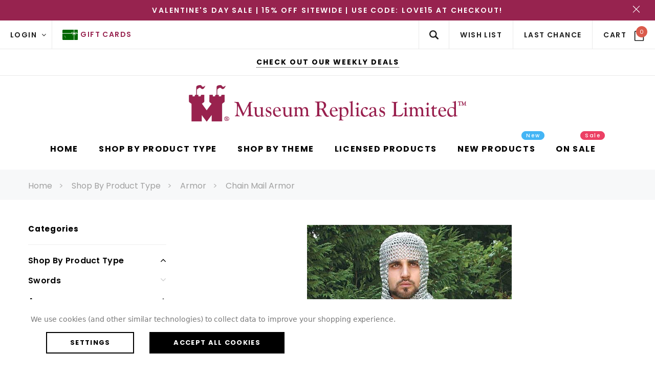

--- FILE ---
content_type: text/html; charset=UTF-8
request_url: https://museumreplicas.com/armor/chain-mail-armor?viewmode=list
body_size: 113276
content:



<!DOCTYPE html>
<html class="no-js" lang="en">
    <head>
        <title>Chain Mail Armor | Medieval Chainmail Protection</title>
        <meta name="keywords" content="chainmail, mail. Armor"><meta name="description" content="Explore chain mail armor crafted for medieval authenticity, offering classic protection for reenactments, collections, and displays."><link rel='canonical' href='https://museumreplicas.com/armor/chain-mail-armor' /><meta name='platform' content='bigcommerce.stencil' />
        
        
        <link href="https://cdn11.bigcommerce.com/s-y82jh6y6w/product_images/MRL-favicon-png.png?t=1717148559" rel="shortcut icon">
        <meta name="viewport" content="width=device-width, initial-scale=1">
        <link data-stencil-stylesheet href="https://cdn11.bigcommerce.com/s-y82jh6y6w/stencil/ed03fb80-65b6-013d-db7c-3e2680483e0f/e/26f1d9a0-e08f-013e-c3c2-6e89715ef7c9/css/theme-69bb94f0-cc5f-013e-67d9-227b0696a291.css" rel="stylesheet">

        <!-- Start Tracking Code for analytics_googleanalytics4 -->

<script data-cfasync="false" src="https://cdn11.bigcommerce.com/shared/js/google_analytics4_bodl_subscribers-358423becf5d870b8b603a81de597c10f6bc7699.js" integrity="sha256-gtOfJ3Avc1pEE/hx6SKj/96cca7JvfqllWA9FTQJyfI=" crossorigin="anonymous"></script>
<script data-cfasync="false">
  (function () {
    window.dataLayer = window.dataLayer || [];

    function gtag(){
        dataLayer.push(arguments);
    }

    function initGA4(event) {
         function setupGtag() {
            function configureGtag() {
                gtag('js', new Date());
                gtag('set', 'developer_id.dMjk3Nj', true);
                gtag('config', 'G-V5VD6CB3YB');
            }

            var script = document.createElement('script');

            script.src = 'https://www.googletagmanager.com/gtag/js?id=G-V5VD6CB3YB';
            script.async = true;
            script.onload = configureGtag;

            document.head.appendChild(script);
        }

        setupGtag();

        if (typeof subscribeOnBodlEvents === 'function') {
            subscribeOnBodlEvents('G-V5VD6CB3YB', true);
        }

        window.removeEventListener(event.type, initGA4);
    }

    gtag('consent', 'default', {"ad_storage":"denied","ad_user_data":"denied","ad_personalization":"denied","analytics_storage":"denied","functionality_storage":"denied"})
            

    var eventName = document.readyState === 'complete' ? 'consentScriptsLoaded' : 'DOMContentLoaded';
    window.addEventListener(eventName, initGA4, false);
  })()
</script>

<!-- End Tracking Code for analytics_googleanalytics4 -->

<!-- Start Tracking Code for analytics_siteverification -->

<meta name="google-site-verification" content="KQU17sE2_RNjFZTdrBfkUn45a615htIvZ580LWxyZRQ" />

<!-- End Tracking Code for analytics_siteverification -->


<script type="text/javascript" src="https://checkout-sdk.bigcommerce.com/v1/loader.js" defer ></script>
<script>window.consentManagerStoreConfig = function () { return {"storeName":"Museum Replicas Ltd.","privacyPolicyUrl":"","writeKey":null,"improvedConsentManagerEnabled":true,"AlwaysIncludeScriptsWithConsentTag":true}; };</script>
<script type="text/javascript" src="https://cdn11.bigcommerce.com/shared/js/bodl-consent-32a446f5a681a22e8af09a4ab8f4e4b6deda6487.js" integrity="sha256-uitfaufFdsW9ELiQEkeOgsYedtr3BuhVvA4WaPhIZZY=" crossorigin="anonymous" defer></script>
<script type="text/javascript" src="https://cdn11.bigcommerce.com/shared/js/storefront/consent-manager-config-3013a89bb0485f417056882e3b5cf19e6588b7ba.js" defer></script>
<script type="text/javascript" src="https://cdn11.bigcommerce.com/shared/js/storefront/consent-manager-08633fe15aba542118c03f6d45457262fa9fac88.js" defer></script>
<script type="text/javascript">
var BCData = {};
</script>
<script src='https://edge.personalizer.io/storefront/2.0.0/js/bigcommerce/storefront.min.js?key=wsipn-trl1vp5hh4lzn7bc0lne2tib-xmcaa' async ></script><script src='https://backorder-cdn-v3.grit.software/main-bundle.js' defer  ></script><script>
 window.storefrontSetting = "{\"channel_id\":1,\"enable\":true,\"tier_id\":\"tier-backorder-enterprise\",\"global\":{\"callback_global\":\"\",\"custom_css\":\".bo-inventory-description {\\n  margin: -20px 0 10px 0;\\n}\\n\\n.bo-stock-label {\\n  font-size: 12px;\\n}\",\"low_stock_level\":\"5\",\"back_in_stock_date_format\":\"MMM DD, YYYY\",\"show_backorder_products_from_guests\":true,\"mixed_cart_alert\":{\"enable\":true,\"description\":[{\"lang\":\"en\",\"is_default\":true,\"value\":\"%7Bbuying_qty%7D%20added%20to%20cart%2C%20%7Bbackorder_qty%7D%20will%20be%20in%20preordered.%20Please%20double%20check%20your%20cart%20before%20checkout.\"}]},\"buying_over_threshold_alert\":{\"enable\":true,\"description\":[{\"lang\":\"en\",\"is_default\":true,\"value\":\"You're%20trying%20to%20buy%20%7Bbuying_qty%7D%20%7Bitem_name%7D%2C%20but%20only%20%7Bthreshold%7D%20will%20be%20added%20to%20the%20cart%2C%20since%20we%20only%20have%20%7Bthreshold%7D%20available%20for%20preorder\"}]},\"out_of_stock_message\":{\"enable\":true,\"description\":[{\"lang\":\"en\",\"is_default\":true,\"value\":\"We don't have enough stock on hand for the quantity you selected. Please try again.\"}]},\"order_note\":{\"enable\":false,\"list_all_backordered_products\":false,\"description\":\"\",\"list_all_backordered_products_message\":\"\"},\"cart_item_message\":{\"enable\":true,\"description\":[{\"lang\":\"en\",\"is_default\":true,\"value\":\"%7Bbackorder_qty%7D%20will%20be%20pre-ordered\"}],\"callback_render\":\"function render(cartItemEl, cartMsgEl) {\\n  // Check if cartMsgEl is exist\\n  const el = cartItemEl.querySelector('.bo-cart-message')\\n  \\n  if(!el) {\\n    const targetEl = cartItemEl.querySelector('.cart-item-block.cart-item-title')\\n    \\n    if(!targetEl) return\\n\\n\\t\\ttargetEl.appendChild(cartMsgEl)\\n    \\n  } else {\\n    el.replaceWith(cartMsgEl)\\n  }\\n}\"},\"use_custom_request_interceptor\":false},\"page\":[{\"id\":\"default\",\"callback_page\":\"function callbackPage() {\\n  let categoryProductLoaded = false\\n  const categoryProductsEl = document.querySelector('.productBlockContainer')\\n  \\n\\t// handle quick view\\n  const handleQuickView = (mutationRecords) =\\u003e {\\n    if(!mutationRecords.length) return\\n    \\n    mutationRecords.forEach((record) =\\u003e {\\n      if (!record.target.classList.contains('modal-content')) return\\n\\t\\t\\tif (!record.addedNodes.length) return\\n      \\n      record.addedNodes.forEach(async(node) =\\u003e {\\n\\t\\t\\t\\tif (node.classList.contains('quickView')) {\\n          const productEl = node\\n          \\n\\t\\t\\t\\t\\tif (!productEl) return\\n          \\n\\t\\t\\t\\t\\tconst id = Number(productEl.querySelector('input[name=\\\"product_id\\\"]').getAttribute('value'))\\n\\n\\t\\t\\t\\t\\tif (!id) return\\n          \\n\\t\\t\\t\\t\\tconst res = await BOUtils.api.product.getProduct(id)\\n\\n\\t\\t\\t\\t\\tif (!res) return\\n\\n\\t\\t\\t\\t\\tnew BOUtils.tools.common.productCardInstance(productEl, res, true)\\n        }\\n      })\\n\\t\\t})\\n\\t}\\n  \\n  // Handle category products\\n  const handleCategoryProducts = (mutationRecords) =\\u003e {\\n    \\t\\tif(!!categoryProductLoaded) return\\n    \\n        if(!mutationRecords.length) return\\n    \\n    \\t\\tcategoryProductLoaded = true\\n    \\t\\tBOUtils.tools.common.refreshContent()\\n  }\\n  \\n\\n  const mutationObserver = new MutationObserver(handleQuickView)\\n  \\n  const mutationObserverCategory = new MutationObserver(handleCategoryProducts)\\n  \\n  mutationObserver.observe(document.body, { childList: true, subtree: true })\\n  mutationObserverCategory.observe(categoryProductsEl, { childList: true, subtree: true })\\n}\",\"callback_get_cart_item_id\":\"\",\"callback_get_product_id\":\"function getId(productEl) {\\n  if(productEl.hasAttribute('data-product-id')) {\\n    return Number(productEl.getAttribute('data-product-id'))\\n  }\\n  return Number(productEl.getAttribute('data-entity-id'))\\n}\",\"custom_css\":\"\",\"inventory_description\":{\"enable\":true,\"in_stock_description\":[{\"lang\":\"en\",\"is_default\":true,\"value\":\"%3Cb%3EIn%20Stock%20Now!%3C%2Fb%3E\"}],\"backorder_description\":[{\"lang\":\"en\",\"is_default\":true,\"value\":\"%3Cb%3EDemand%20is%20high%20-%20secure%20yours%20now!%3C%2Fb%3E\"}],\"low_stock_description\":[{\"lang\":\"en\",\"is_default\":true,\"value\":\"%3Cb%3E%3Ci%3ELimited%20Availability!%3C%2Fi%3E%3C%2Fb%3E\"}],\"callback_render\":\"function render(productEl, inventoryDescEl) {\\n  \\t// Check if inventoryDescEl is exist\\n\\t\\tconst el = productEl.querySelector('.bo-inventory-description')\\n\\n\\t\\tif (!el) {\\n\\t\\t\\tconst targetEl = productEl.querySelector('.qty-add-wrap')\\n\\n\\t\\t\\tif (!targetEl) return\\n\\n\\t\\t\\ttargetEl.parentNode?.insertBefore(inventoryDescEl, targetEl.nextSibling)\\n\\t\\t} else {\\n\\t\\t\\tel.replaceWith(inventoryDescEl)\\n\\t\\t}\\n}\"},\"shipping_description\":{\"enable\":true,\"description\":[{\"lang\":\"en\",\"is_default\":true,\"value\":\"This%20item%20is%20in%20high%20demand%20and%20ships%20when%20restocked%20%7Bback_in_stock_date%7D.%20Order%20now%20to%20reserve%20yours%20and%20guarantee%20priority%20fulfillment.\"}],\"callback_render\":\"function render(productEl, shippingDescEl) {\\n  \\t// Check if shippingDescEl is exist\\n  \\tconst el = productEl.querySelector('.bo-shipping-description')\\n\\n    if (!el) {\\n      const targetEl = productEl.querySelector('.productView-options')\\n      if (!targetEl) return\\n\\n      targetEl.parentNode?.insertBefore(shippingDescEl, targetEl.nextSibling)\\n    } else {\\n      el.replaceWith(shippingDescEl)\\n    }\\n}\"},\"stock_label\":{\"enable\":true,\"position\":\"top-right\",\"callback_render\":\"function render(productEl, stockLabelEl) {\\n    productEl.appendChild(stockLabelEl)\\n}\",\"in_stock\":{\"label\":[{\"lang\":\"en\",\"is_default\":true,\"value\":\"In%20Stock\"}],\"text_color\":\"#ffffffff\",\"background_color\":\"#2a9141e6\"},\"out_of_stock\":{\"label\":[{\"lang\":\"en\",\"is_default\":true,\"value\":\"Out%20Of%20Stock\"}],\"text_color\":\"#ffffffff\",\"background_color\":\"#d21236e6\"},\"backorder\":{\"label\":[{\"lang\":\"en\",\"is_default\":true,\"value\":\"Reserve%20Now\"}],\"text_color\":\"#ffffffff\",\"background_color\":\"#2099bae6\"},\"offset_x\":20,\"offset_y\":20},\"add_to_cart_btn\":{\"backorder_text\":[{\"lang\":\"en\",\"is_default\":true,\"value\":\"Pre-Order\"}],\"out_of_stock_text\":[{\"lang\":\"en\",\"is_default\":true,\"value\":\"Out of stock\"}],\"add_to_cart_text\":[{\"lang\":\"en\",\"is_default\":true,\"value\":\"Add%20to%20Cart\"}],\"add_to_cart_with_options_text\":[{\"lang\":\"en\",\"is_default\":true,\"value\":\"Choose%20Options\"}],\"background_color\":\"\",\"text_color\":\"\",\"callback_render\":\"function renderText(buttonEl, text) {\\n  if (buttonEl.tagName === 'INPUT') {\\n\\t\\tbuttonEl.setAttribute('value', text)\\n\\t} else {\\n\\t\\tconst children = buttonEl.children\\n\\t\\tif (!children.length) {\\n\\t\\t\\treturn (buttonEl.textContent = text)\\n\\t\\t}\\n\\t\\tArray.from(children).forEach((child) =\\u003e {\\n\\t\\t\\tconst deepChildren = child.children\\n\\t\\t\\tif (deepChildren.length) {\\n\\t\\t\\t\\trenderText(child, text)\\n\\t\\t\\t} else {\\n\\t\\t\\t\\tchild.textContent = text\\n\\t\\t\\t}\\n\\t\\t})\\n\\t}\\n}\"},\"selectors\":{\"product_view\":\".productView.productView--quickView\",\"product_card\":\"article.card\",\"product_form\":\"form[data-cart-item-add]\",\"add_to_cart_button\":\"#form-action-addToCart, a.btnATC:not(.btnQV)[data-event-type=\\\"product-click\\\"]\",\"quick_view\":\"#modal-content\",\"quick_search\":\"#quickSearch .quickSearchResults\",\"cart_item\":\"\"}},{\"id\":\"category\",\"callback_page\":\"function callbackPage() {\\n  const categoryProductsEl = document.querySelector('.productBlockContainer')\\n\\t// handle quick view\\n  const handleQuickView = (mutationRecords) =\\u003e {\\n    if(!mutationRecords.length) return\\n    \\n    mutationRecords.forEach((record) =\\u003e {\\n      if (!record.target.classList.contains('modal-content')) return\\n\\t\\t\\tif (!record.addedNodes.length) return\\n      \\n      record.addedNodes.forEach(async(node) =\\u003e {\\n\\t\\t\\t\\tif (node.classList.contains('quickView')) {\\n          const productEl = node\\n          \\n\\t\\t\\t\\t\\tif (!productEl) return\\n          \\n\\t\\t\\t\\t\\tconst id = Number(productEl.querySelector('input[name=\\\"product_id\\\"]').getAttribute('value'))\\n\\n\\t\\t\\t\\t\\tif (!id) return\\n          \\n\\t\\t\\t\\t\\tconst res = await BOUtils.api.product.getProduct(id)\\n\\n\\t\\t\\t\\t\\tif (!res) return\\n\\n\\t\\t\\t\\t\\tnew BOUtils.tools.common.productCardInstance(productEl, res, true)\\n        }\\n      })\\n\\t\\t})   \\n\\t}\\n  \\n  // Handle category products\\n  const handleCategoryProducts = (mutationRecords) =\\u003e {\\n    let isAdded = false\\n    if(!mutationRecords.length) return\\n    for (const mutation of mutationRecords) {\\n      if (mutation.type === 'childList') {\\n        for (const addedNode of mutation.addedNodes) {\\n          if (addedNode.nodeType === Node.ELEMENT_NODE) {\\n            if(!!isAdded) return\\n            isAdded = true\\n            BOUtils.tools.common.refreshContent()\\n          }\\n        }\\n      }\\n    }\\n  }\\n  \\n\\n  const mutationObserver = new MutationObserver(handleQuickView)\\n  \\n  const mutationObserverCategory = new MutationObserver(handleCategoryProducts)\\n  \\n  mutationObserver.observe(document.body, { childList: true, subtree: true })\\n  mutationObserverCategory.observe(categoryProductsEl, { childList: true, subtree: false })\\n}\",\"callback_get_cart_item_id\":\"\",\"callback_get_product_id\":\"function getId(productEl) {\\n  if(productEl.hasAttribute('data-product-id')) {\\n    return Number(productEl.getAttribute('data-product-id'))\\n  } else {\\n    const elId = productEl.querySelector('a[data-product-id]')\\n    \\n    if(!elId) return null\\n\\n\\t\\treturn Number(elId.getAttribute('data-product-id'))\\n  }\\n}\",\"custom_css\":\"\",\"inventory_description\":{\"enable\":true,\"in_stock_description\":[{\"lang\":\"en\",\"is_default\":true,\"value\":\"%3Cb%3EIn%20Stock%20Now!%3C%2Fb%3E\"}],\"backorder_description\":[{\"lang\":\"en\",\"is_default\":true,\"value\":\"%3Cb%3EDemand%20is%20high%20-%20secure%20yours%20now!%3C%2Fb%3E\"}],\"low_stock_description\":[{\"lang\":\"en\",\"is_default\":true,\"value\":\"%3Cb%3E%3Ci%3ELimited%20Availability!%3C%2Fi%3E%3C%2Fb%3E\"}],\"callback_render\":\"function render(productEl, inventoryDescEl) {\\n  \\t// Check if inventoryDescEl is exist\\n\\t\\tconst el = productEl.querySelector('.bo-inventory-description')\\n\\n\\t\\tif (!el) {\\n\\t\\t\\tconst targetEl = productEl.querySelector('.qty-add-wrap')\\n\\n\\t\\t\\tif (!targetEl) return\\n\\n\\t\\t\\ttargetEl.parentNode?.insertBefore(inventoryDescEl, targetEl.nextSibling)\\n\\t\\t} else {\\n\\t\\t\\tel.replaceWith(inventoryDescEl)\\n\\t\\t}\\n}\"},\"shipping_description\":{\"enable\":true,\"description\":[{\"lang\":\"en\",\"is_default\":true,\"value\":\"This%20item%20is%20in%20high%20demand%20and%20ships%20when%20restocked%20%7Bback_in_stock_date%7D.%20Order%20now%20to%20reserve%20yours%20and%20guarantee%20priority%20fulfillment.\"}],\"callback_render\":\"function render(productEl, shippingDescEl) {\\n  \\t// Check if shippingDescEl is exist\\n  \\tconst el = productEl.querySelector('.bo-shipping-description')\\n\\n    if (!el) {\\n      const targetEl = productEl.querySelector('.productView-options')\\n      if (!targetEl) return\\n\\n      targetEl.parentNode?.insertBefore(shippingDescEl, targetEl.nextSibling)\\n    } else {\\n      el.replaceWith(shippingDescEl)\\n    }\\n}\"},\"stock_label\":{\"enable\":true,\"position\":\"top-right\",\"callback_render\":\"function render(productEl, stockLabelEl) {\\n    productEl.appendChild(stockLabelEl)\\n}\",\"in_stock\":{\"label\":[{\"lang\":\"en\",\"is_default\":true,\"value\":\"In%20Stock\"}],\"text_color\":\"#ffffffff\",\"background_color\":\"#2a9141e6\"},\"out_of_stock\":{\"label\":[{\"lang\":\"en\",\"is_default\":true,\"value\":\"Out%20Of%20Stock\"}],\"text_color\":\"#ffffffff\",\"background_color\":\"#d21236e6\"},\"backorder\":{\"label\":[{\"lang\":\"en\",\"is_default\":true,\"value\":\"Reserve%20Now\"}],\"text_color\":\"#ffffffff\",\"background_color\":\"#2099bae6\"},\"offset_x\":20,\"offset_y\":20},\"add_to_cart_btn\":{\"backorder_text\":[{\"lang\":\"en\",\"is_default\":true,\"value\":\"Pre-Order\"}],\"out_of_stock_text\":[{\"lang\":\"en\",\"is_default\":true,\"value\":\"Out of stock\"}],\"add_to_cart_text\":[{\"lang\":\"en\",\"is_default\":true,\"value\":\"Add%20to%20Cart\"}],\"add_to_cart_with_options_text\":[{\"lang\":\"en\",\"is_default\":true,\"value\":\"Choose%20Options\"}],\"background_color\":\"\",\"text_color\":\"\",\"callback_render\":\"function renderText(buttonEl, text) {\\n  const parent = buttonEl.closest('article.card')\\n  if(parent) {\\n    const secondButtonEl = parent.querySelector('figcaption.prod-desc a[data-event-type=\\\"product-click\\\"][data-product-id]')\\n    if(secondButtonEl) {\\n      secondButtonEl.innerHTML = text\\n    }\\n  }\\n  \\n  buttonEl.innerHTML = text\\n}\"},\"selectors\":{\"product_view\":\".productView.productView--quickView\",\"product_card\":\"article.card\",\"product_form\":\"form[data-cart-item-add]\",\"add_to_cart_button\":\"#form-action-addToCart, a:not(.btnQV)[data-event-type=\\\"product-click\\\"][data-product-id], a.btn.btnATC\",\"quick_view\":\"#modal-content\",\"quick_search\":\"#quickSearch .quickSearchResults\",\"cart_item\":\"\"}},{\"id\":\"product\",\"callback_page\":\"function callbackPage() {\\n  let categoryProductLoaded = false;\\n  const categoryProductsEl = document.querySelector('.productViewBottom');\\n  \\n\\t// handle quick view\\n  const handleQuickView = (mutationRecords) =\\u003e {\\n    if(!mutationRecords.length) return\\n    \\n    mutationRecords.forEach((record) =\\u003e {\\n      if (!record.target.classList.contains('modal-content')) return\\n\\t\\t\\tif (!record.addedNodes.length) return\\n      \\n      record.addedNodes.forEach(async(node) =\\u003e {\\n\\t\\t\\t\\tif (node.classList.contains('quickView')) {\\n          const productEl = node\\n          \\n\\t\\t\\t\\t\\tif (!productEl) return\\n          \\n\\t\\t\\t\\t\\tconst id = Number(productEl.querySelector('input[name=\\\"product_id\\\"]').getAttribute('value'))\\n\\n\\t\\t\\t\\t\\tif (!id) return\\n          \\n\\t\\t\\t\\t\\tconst res = await BOUtils.api.product.getProduct(id)\\n\\n\\t\\t\\t\\t\\tif (!res) return\\n\\n\\t\\t\\t\\t\\tnew BOUtils.tools.common.productCardInstance(productEl, res, true)\\n        }\\n      })\\n\\t\\t})   \\n\\t}\\n  // Handle category products\\n  const handleCategoryProducts = mutationRecords =\\u003e {\\n    if (!!categoryProductLoaded) return;\\n\\n    if (!mutationRecords.length) return;\\n\\n    categoryProductLoaded = true;\\n    BOUtils.tools.common.refreshContent();\\n  };\\n\\n  const mutationObserver = new MutationObserver(handleQuickView);\\n\\n  const mutationObserverCategory = new MutationObserver(handleCategoryProducts);\\n\\n  mutationObserver.observe(document.body, { childList: true, subtree: true });\\n  mutationObserverCategory.observe(categoryProductsEl, {\\n    childList: true,\\n    subtree: true\\n  });\\n}\",\"callback_get_cart_item_id\":\"\",\"callback_get_product_id\":\"function getId(productEl) {\\n  if(productEl.id === 'sticky_addtocart') {\\n    const elId = productEl.querySelector('input[name=\\\"product_id\\\"]')\\n\\t\\t\\n    if(!elId) return null\\n    \\n    return Number(elId.getAttribute('value'))\\n\\n  }\\n  return Number(productEl.getAttribute('data-product-id'))\\n}\",\"custom_css\":\"#sticky_addtocart {\\n  position: fixed !important\\n}\\n\\n#sticky_addtocart .bo-stock-label {\\n  display: none\\n}\",\"inventory_description\":{\"enable\":true,\"in_stock_description\":[{\"lang\":\"en\",\"is_default\":true,\"value\":\"%3Cb%3EIn%20Stock%20Now!%3C%2Fb%3E\"}],\"backorder_description\":[{\"lang\":\"en\",\"is_default\":true,\"value\":\"%3Cb%3EDemand%20is%20high%20-%20secure%20yours%20now!%3C%2Fb%3E\"}],\"low_stock_description\":[{\"lang\":\"en\",\"is_default\":true,\"value\":\"%3Cb%3E%3Ci%3ELimited%20Availability!%3C%2Fi%3E%3C%2Fb%3E\"}],\"callback_render\":\"function render(productEl, inventoryDescEl) {\\n  \\t// Check if inventoryDescEl is exist\\n\\t\\tconst el = productEl.querySelector('.bo-inventory-description')\\n\\n\\t\\tif (!el) {\\n\\t\\t\\tconst targetEl = productEl.querySelector('.qty-add-wrap')\\n\\n\\t\\t\\tif (!targetEl) return\\n\\n\\t\\t\\ttargetEl.parentNode?.insertBefore(inventoryDescEl, targetEl.nextSibling)\\n\\t\\t} else {\\n\\t\\t\\tel.replaceWith(inventoryDescEl)\\n\\t\\t}\\n}\"},\"shipping_description\":{\"enable\":true,\"description\":[{\"lang\":\"en\",\"is_default\":true,\"value\":\"This%20item%20is%20in%20high%20demand%20and%20ships%20when%20restocked%20%7Bback_in_stock_date%7D.%20Order%20now%20to%20reserve%20yours%20and%20guarantee%20priority%20fulfillment.\"}],\"callback_render\":\"function render(productEl, shippingDescEl) {\\n  \\t// Check if shippingDescEl is exist\\n  \\tconst el = productEl.querySelector('.bo-shipping-description')\\n\\n    if (!el) {\\n      const targetEl = productEl.querySelector('.productView-options')\\n      if (!targetEl) return\\n\\n      targetEl.parentNode?.insertBefore(shippingDescEl, targetEl.nextSibling)\\n    } else {\\n      el.replaceWith(shippingDescEl)\\n    }\\n}\"},\"stock_label\":{\"enable\":true,\"position\":\"top-right\",\"callback_render\":\"function render(productEl, stockLabelEl) {\\n    productEl.appendChild(stockLabelEl)\\n}\",\"in_stock\":{\"label\":[{\"lang\":\"en\",\"is_default\":true,\"value\":\"In%20Stock\"}],\"text_color\":\"#ffffffff\",\"background_color\":\"#2a9141e6\"},\"out_of_stock\":{\"label\":[{\"lang\":\"en\",\"is_default\":true,\"value\":\"Out%20Of%20Stock\"}],\"text_color\":\"#ffffffff\",\"background_color\":\"#d21236e6\"},\"backorder\":{\"label\":[{\"lang\":\"en\",\"is_default\":true,\"value\":\"Reserve%20Now\"}],\"text_color\":\"#ffffffff\",\"background_color\":\"#2099bae6\"},\"offset_x\":20,\"offset_y\":20},\"add_to_cart_btn\":{\"backorder_text\":[{\"lang\":\"en\",\"is_default\":true,\"value\":\"Pre-Order\"}],\"out_of_stock_text\":[{\"lang\":\"en\",\"is_default\":true,\"value\":\"Out of stock\"}],\"add_to_cart_text\":[{\"lang\":\"en\",\"is_default\":true,\"value\":\"Add%20to%20Cart\"}],\"add_to_cart_with_options_text\":[{\"lang\":\"en\",\"is_default\":true,\"value\":\"Choose%20Options\"}],\"background_color\":\"\",\"text_color\":\"\",\"callback_render\":\"function renderText(buttonEl, text) {\\n  if (buttonEl.tagName === 'INPUT') {\\n\\t\\tbuttonEl.setAttribute('value', text)\\n\\t} else {\\n\\t\\tconst children = buttonEl.children\\n\\t\\tif (!children.length) {\\n\\t\\t\\treturn (buttonEl.textContent = text)\\n\\t\\t}\\n\\t\\tArray.from(children).forEach((child) =\\u003e {\\n\\t\\t\\tconst deepChildren = child.children\\n\\t\\t\\tif (deepChildren.length) {\\n\\t\\t\\t\\trenderText(child, text)\\n\\t\\t\\t} else {\\n\\t\\t\\t\\tchild.textContent = text\\n\\t\\t\\t}\\n\\t\\t})\\n\\t}\\n}\"},\"selectors\":{\"product_view\":\".productView[data-entity-id], .productView.productView--quickView\",\"product_card\":\"article.card, #sticky_addtocart\",\"product_form\":\"form[data-cart-item-add]\",\"add_to_cart_button\":\"#form-action-addToCart, a.btnATC[data-event-type=\\\"product-click\\\"], #form-action-addToCart2\",\"quick_view\":\"#modal-content\",\"quick_search\":\"#quickSearch .quickSearchResults\",\"cart_item\":\"\"}},{\"id\":\"compare\",\"callback_page\":\"\",\"callback_get_cart_item_id\":\"\",\"callback_get_product_id\":\"function getId(productEl) {\\n  return Number(productEl.querySelector('a[data-product-id]').getAttribute('data-product-id'))\\n}\",\"custom_css\":\".bo-stock-label {\\n  top: -850% !important;\\n}\",\"inventory_description\":{\"enable\":false,\"in_stock_description\":[{\"lang\":\"en\",\"is_default\":true,\"value\":\"%3Cb%3EIn%20Stock%20Now!%3C%2Fb%3E\"}],\"backorder_description\":[{\"lang\":\"en\",\"is_default\":true,\"value\":\"%3Cb%3EDemand%20is%20high%20-%20secure%20yours%20now!%3C%2Fb%3E\"}],\"low_stock_description\":[{\"lang\":\"en\",\"is_default\":true,\"value\":\"%3Cb%3E%3Ci%3ELimited%20Availability!%3C%2Fi%3E%3C%2Fb%3E\"}],\"callback_render\":\"\"},\"shipping_description\":{\"enable\":false,\"description\":[{\"lang\":\"en\",\"is_default\":true,\"value\":\"This%20item%20is%20in%20high%20demand%20and%20ships%20when%20restocked%20%7Bback_in_stock_date%7D.%20Order%20now%20to%20reserve%20yours%20and%20guarantee%20priority%20fulfillment.\"}],\"callback_render\":\"\"},\"stock_label\":{\"enable\":true,\"position\":\"top-right\",\"callback_render\":\"\",\"in_stock\":{\"label\":[{\"lang\":\"en\",\"is_default\":true,\"value\":\"In%20Stock\"}],\"text_color\":\"#ffffffff\",\"background_color\":\"#2a9141e6\"},\"out_of_stock\":{\"label\":[{\"lang\":\"en\",\"is_default\":true,\"value\":\"Out%20Of%20Stock\"}],\"text_color\":\"#ffffffff\",\"background_color\":\"#d21236e6\"},\"backorder\":{\"label\":[{\"lang\":\"en\",\"is_default\":true,\"value\":\"Reserve%20Now\"}],\"text_color\":\"#ffffffff\",\"background_color\":\"#2099bae6\"},\"offset_x\":20,\"offset_y\":20},\"add_to_cart_btn\":{\"backorder_text\":[{\"lang\":\"en\",\"is_default\":true,\"value\":\"Pre-Order\"}],\"out_of_stock_text\":[{\"lang\":\"en\",\"is_default\":true,\"value\":\"Out of stock\"}],\"add_to_cart_text\":[{\"lang\":\"en\",\"is_default\":true,\"value\":\"Add%20to%20Cart\"}],\"add_to_cart_with_options_text\":[{\"lang\":\"en\",\"is_default\":true,\"value\":\"Choose%20Options\"}],\"background_color\":\"\",\"text_color\":\"\",\"callback_render\":\"function renderText(buttonEl, text) {\\n  if (buttonEl.tagName === 'INPUT') {\\n\\t\\tbuttonEl.setAttribute('value', text)\\n\\t} else {\\n\\t\\tconst children = buttonEl.children\\n\\t\\tif (!children.length) {\\n\\t\\t\\treturn (buttonEl.textContent = text)\\n\\t\\t}\\n\\t\\tArray.from(children).forEach((child) =\\u003e {\\n\\t\\t\\tconst deepChildren = child.children\\n\\t\\t\\tif (deepChildren.length) {\\n\\t\\t\\t\\trenderText(child, text)\\n\\t\\t\\t} else {\\n\\t\\t\\t\\tchild.textContent = text\\n\\t\\t\\t}\\n\\t\\t})\\n\\t}\\n}\"},\"selectors\":{\"product_view\":\"\",\"product_card\":\"table.compareTable tbody tr td.compareTable-action\",\"product_form\":\"\",\"add_to_cart_button\":\"a[data-product-id]\",\"quick_view\":\"\",\"quick_search\":\"\",\"cart_item\":\"\"}},{\"id\":\"search\",\"callback_page\":\"\",\"callback_get_cart_item_id\":\"\",\"callback_get_product_id\":\"function getId(productEl) {\\n  return Number(productEl.getAttribute('data-entity-id'))\\n}\",\"custom_css\":\"\",\"inventory_description\":{\"enable\":true,\"in_stock_description\":[{\"lang\":\"en\",\"is_default\":true,\"value\":\"%3Cb%3EIn%20Stock%20Now!%3C%2Fb%3E\"}],\"backorder_description\":[{\"lang\":\"en\",\"is_default\":true,\"value\":\"%3Cb%3EDemand%20is%20high%20-%20secure%20yours%20now!%3C%2Fb%3E\"}],\"low_stock_description\":[{\"lang\":\"en\",\"is_default\":true,\"value\":\"%3Cb%3E%3Ci%3ELimited%20Availability!%3C%2Fi%3E%3C%2Fb%3E\"}],\"callback_render\":\"function render(productEl, inventoryDescEl) {\\n  \\t// Check if inventoryDescEl is exist\\n\\t\\tconst el = productEl.querySelector('.bo-inventory-description')\\n\\n\\t\\tif (!el) {\\n\\t\\t\\tconst targetEl = productEl.querySelector('.add-to-cart-buttons')\\n\\n\\t\\t\\tif (!targetEl) return\\n\\n\\t\\t\\ttargetEl.parentNode?.insertBefore(inventoryDescEl, targetEl)\\n\\t\\t} else {\\n\\t\\t\\tel.replaceWith(inventoryDescEl)\\n\\t\\t}\\n}\"},\"shipping_description\":{\"enable\":true,\"description\":[{\"lang\":\"en\",\"is_default\":true,\"value\":\"This%20item%20is%20in%20high%20demand%20and%20ships%20when%20restocked%20%7Bback_in_stock_date%7D.%20Order%20now%20to%20reserve%20yours%20and%20guarantee%20priority%20fulfillment.\"}],\"callback_render\":\"function render(productEl, shippingDescEl) {\\n  \\t// Check if shippingDescEl is exist\\n  \\tconst el = productEl.querySelector('.bo-shipping-description')\\n\\n    if (!el) {\\n      const targetEl = productEl.querySelector('.productView-options')\\n      if (!targetEl) return\\n\\n      targetEl.parentNode?.insertBefore(shippingDescEl, targetEl.nextSibling)\\n    } else {\\n      el.replaceWith(shippingDescEl)\\n    }\\n}\"},\"stock_label\":{\"enable\":true,\"position\":\"top-right\",\"callback_render\":\"\",\"in_stock\":{\"label\":[{\"lang\":\"en\",\"is_default\":true,\"value\":\"In%20Stock\"}],\"text_color\":\"#ffffffff\",\"background_color\":\"#2a9141e6\"},\"out_of_stock\":{\"label\":[{\"lang\":\"en\",\"is_default\":true,\"value\":\"Out%20Of%20Stock\"}],\"text_color\":\"#ffffffff\",\"background_color\":\"#d21236e6\"},\"backorder\":{\"label\":[{\"lang\":\"en\",\"is_default\":true,\"value\":\"Reserve%20Now\"}],\"text_color\":\"#ffffffff\",\"background_color\":\"#2099bae6\"},\"offset_x\":20,\"offset_y\":20},\"add_to_cart_btn\":{\"backorder_text\":[{\"lang\":\"en\",\"is_default\":true,\"value\":\"Pre-Order\"}],\"out_of_stock_text\":[{\"lang\":\"en\",\"is_default\":true,\"value\":\"Out of stock\"}],\"add_to_cart_text\":[{\"lang\":\"en\",\"is_default\":true,\"value\":\"Add%20to%20Cart\"}],\"add_to_cart_with_options_text\":[{\"lang\":\"en\",\"is_default\":true,\"value\":\"Choose%20Options\"}],\"background_color\":\"\",\"text_color\":\"\",\"callback_render\":\"function renderText(buttonEl, text) {\\n  if (buttonEl.tagName === 'INPUT') {\\n\\t\\tbuttonEl.setAttribute('value', text)\\n\\t} else {\\n\\t\\tconst children = buttonEl.children\\n\\t\\tif (!children.length) {\\n\\t\\t\\treturn (buttonEl.textContent = text)\\n\\t\\t}\\n\\t\\tArray.from(children).forEach((child) =\\u003e {\\n\\t\\t\\tconst deepChildren = child.children\\n\\t\\t\\tif (deepChildren.length) {\\n\\t\\t\\t\\trenderText(child, text)\\n\\t\\t\\t} else {\\n\\t\\t\\t\\tchild.textContent = text\\n\\t\\t\\t}\\n\\t\\t})\\n\\t}\\n}\"},\"selectors\":{\"product_view\":\".productView.productView--quickView\",\"product_card\":\"article.card\",\"product_form\":\"form[data-cart-item-add]\",\"add_to_cart_button\":\"#form-action-addToCart, a[data-event-type=\\\"product-click\\\"][data-button-type=\\\"add-cart\\\"]\",\"quick_view\":\"#modal-content\",\"quick_search\":\"#quickSearch .quickSearchResults\",\"cart_item\":\"\"}},{\"id\":\"checkout\",\"callback_page\":\"\",\"callback_get_cart_item_id\":\"\",\"callback_get_product_id\":\"\",\"custom_css\":\"\",\"inventory_description\":{\"enable\":true,\"in_stock_description\":[{\"lang\":\"en\",\"is_default\":true,\"value\":\"%3Cb%3EIn%20Stock%20Now!%3C%2Fb%3E\"}],\"backorder_description\":[{\"lang\":\"en\",\"is_default\":true,\"value\":\"%3Cb%3EDemand%20is%20high%20-%20secure%20yours%20now!%3C%2Fb%3E\"}],\"low_stock_description\":[{\"lang\":\"en\",\"is_default\":true,\"value\":\"%3Cb%3E%3Ci%3ELimited%20Availability!%3C%2Fi%3E%3C%2Fb%3E\"}],\"callback_render\":\"\"},\"shipping_description\":{\"enable\":true,\"description\":[{\"lang\":\"en\",\"is_default\":true,\"value\":\"This%20item%20is%20in%20high%20demand%20and%20ships%20when%20restocked%20%7Bback_in_stock_date%7D.%20Order%20now%20to%20reserve%20yours%20and%20guarantee%20priority%20fulfillment.\"}],\"callback_render\":\"\"},\"stock_label\":{\"enable\":true,\"position\":\"top-right\",\"callback_render\":\"\",\"in_stock\":{\"label\":[{\"lang\":\"en\",\"is_default\":true,\"value\":\"In%20Stock\"}],\"text_color\":\"#ffffffff\",\"background_color\":\"#2a9141e6\"},\"out_of_stock\":{\"label\":[{\"lang\":\"en\",\"is_default\":true,\"value\":\"Out%20Of%20Stock\"}],\"text_color\":\"#ffffffff\",\"background_color\":\"#d21236e6\"},\"backorder\":{\"label\":[{\"lang\":\"en\",\"is_default\":true,\"value\":\"Reserve%20Now\"}],\"text_color\":\"#ffffffff\",\"background_color\":\"#2099bae6\"},\"offset_x\":20,\"offset_y\":20},\"add_to_cart_btn\":{\"backorder_text\":[{\"lang\":\"en\",\"is_default\":true,\"value\":\"Pre-Order\"}],\"out_of_stock_text\":[{\"lang\":\"en\",\"is_default\":true,\"value\":\"Out of stock\"}],\"add_to_cart_text\":[{\"lang\":\"en\",\"is_default\":true,\"value\":\"Add%20to%20Cart\"}],\"add_to_cart_with_options_text\":[{\"lang\":\"en\",\"is_default\":true,\"value\":\"Choose%20Options\"}],\"background_color\":\"\",\"text_color\":\"\",\"callback_render\":\"\"},\"selectors\":{\"product_view\":\"\",\"product_card\":\"\",\"product_form\":\"\",\"add_to_cart_button\":\"\",\"quick_view\":\"\",\"quick_search\":\"\",\"cart_item\":\"\"}},{\"id\":\"cart\",\"callback_page\":\"function callbackPage() {\\n  let isAddedProduct = false\\n  const targetNode = document.querySelector('main.page-content');\\n\\n  // handle quick view\\n  const handleQuickView = mutationRecords =\\u003e {\\n    if (!mutationRecords.length) return;\\n\\n    mutationRecords.forEach(record =\\u003e {\\n      if (!record.target.classList.contains('modal-content')) return;\\n      if (!record.addedNodes.length) return;\\n\\n      record.addedNodes.forEach(async node =\\u003e {\\n        if (node.classList.contains('quickView')) {\\n          const productEl = node;\\n\\n          if (!productEl) return;\\n\\n          const id = Number(\\n            productEl\\n              .querySelector('input[name=\\\"product_id\\\"]')\\n              .getAttribute('value')\\n          );\\n\\n          if (!id) return;\\n\\n          const res = await BOUtils.api.product.getProduct(id);\\n\\n          if (!res) return;\\n\\n          new BOUtils.tools.common.productCardInstance(productEl, res, true);\\n        }\\n      });\\n    });\\n  };\\n  \\nconst observer = new MutationObserver((mutationsList) =\\u003e {\\n  if(!!isAddedProduct) return\\n  for (const mutation of mutationsList) {\\n    if (mutation.type === 'childList') {\\n      for (const node of mutation.addedNodes) {\\n        // Only process element nodes\\n        if (node.nodeType === Node.ELEMENT_NODE) {\\n          // Check if the added node has the attribute\\n          if (node.hasAttribute('searchspring-recommend')) {\\n            isAddedProduct = true\\n            BOUtils.tools.common.refreshContent()\\n          }\\n\\n          // Or check if any descendants have it\\n          const match = node.querySelector('[searchspring-recommend]');\\n          if (match) {\\n            isAddedProduct = true\\n            \\n            BOUtils.tools.common.refreshContent()\\n          }\\n        }\\n      }\\n    }\\n  }\\n});\\n\\n const mutationObserver = new MutationObserver(handleQuickView);\\n\\n mutationObserver.observe(document.body, { childList: true, subtree: true });\\n\\n  \\nobserver.observe(targetNode, {\\n  childList: true,\\n  subtree: true\\n});\\n\\n}\",\"callback_get_cart_item_id\":\"function getId(cartItemEl) {\\n  return cartItemEl.querySelector('[data-cart-itemid]')?.getAttribute('data-cart-itemid')\\n}\",\"callback_get_product_id\":\"function getId(productEl) {\\n  return Number(productEl.getAttribute('data-product-id'))\\n}\",\"custom_css\":\"\",\"inventory_description\":{\"enable\":true,\"in_stock_description\":[{\"lang\":\"en\",\"is_default\":true,\"value\":\"%3Cb%3EIn%20Stock%20Now!%3C%2Fb%3E\"}],\"backorder_description\":[{\"lang\":\"en\",\"is_default\":true,\"value\":\"%3Cb%3EDemand%20is%20high%20-%20secure%20yours%20now!%3C%2Fb%3E\"}],\"low_stock_description\":[{\"lang\":\"en\",\"is_default\":true,\"value\":\"%3Cb%3E%3Ci%3ELimited%20Availability!%3C%2Fi%3E%3C%2Fb%3E\"}],\"callback_render\":\"function render(productEl, inventoryDescEl) {\\n  \\t// Check if inventoryDescEl is exist\\n\\t\\tconst el = productEl.querySelector('.bo-inventory-description')\\n\\n\\t\\tif (!el) {\\n\\t\\t\\tconst targetEl = productEl.querySelector('.qty-add-wrap')\\n\\n\\t\\t\\tif (!targetEl) return\\n\\n\\t\\t\\ttargetEl.parentNode?.insertBefore(inventoryDescEl, targetEl.nextSibling)\\n\\t\\t} else {\\n\\t\\t\\tel.replaceWith(inventoryDescEl)\\n\\t\\t}\\n}\"},\"shipping_description\":{\"enable\":true,\"description\":[{\"lang\":\"en\",\"is_default\":true,\"value\":\"This%20item%20is%20in%20high%20demand%20and%20ships%20when%20restocked%20%7Bback_in_stock_date%7D.%20Order%20now%20to%20reserve%20yours%20and%20guarantee%20priority%20fulfillment.\"}],\"callback_render\":\"function render(productEl, shippingDescEl) {\\n  \\t// Check if shippingDescEl is exist\\n  \\tconst el = productEl.querySelector('.bo-shipping-description')\\n\\n    if (!el) {\\n      const targetEl = productEl.querySelector('.productView-options')\\n      if (!targetEl) return\\n\\n      targetEl.parentNode?.insertBefore(shippingDescEl, targetEl.nextSibling)\\n    } else {\\n      el.replaceWith(shippingDescEl)\\n    }\\n}\"},\"stock_label\":{\"enable\":true,\"position\":\"top-right\",\"callback_render\":\"\",\"in_stock\":{\"label\":[{\"lang\":\"en\",\"is_default\":true,\"value\":\"In%20Stock\"}],\"text_color\":\"#ffffffff\",\"background_color\":\"#2a9141e6\"},\"out_of_stock\":{\"label\":[{\"lang\":\"en\",\"is_default\":true,\"value\":\"Out%20Of%20Stock\"}],\"text_color\":\"#ffffffff\",\"background_color\":\"#d21236e6\"},\"backorder\":{\"label\":[{\"lang\":\"en\",\"is_default\":true,\"value\":\"Reserve%20Now\"}],\"text_color\":\"#ffffffff\",\"background_color\":\"#2099bae6\"},\"offset_x\":20,\"offset_y\":20},\"add_to_cart_btn\":{\"backorder_text\":[{\"lang\":\"en\",\"is_default\":true,\"value\":\"Pre-Order\"}],\"out_of_stock_text\":[{\"lang\":\"en\",\"is_default\":true,\"value\":\"Out of stock\"}],\"add_to_cart_text\":[{\"lang\":\"en\",\"is_default\":true,\"value\":\"Add%20to%20Cart\"}],\"add_to_cart_with_options_text\":[{\"lang\":\"en\",\"is_default\":true,\"value\":\"Choose%20Options\"}],\"background_color\":\"\",\"text_color\":\"\",\"callback_render\":\"\"},\"selectors\":{\"product_view\":\".productView.productView--quickView\",\"product_card\":\"article.card\",\"product_form\":\"\",\"add_to_cart_button\":\"#form-action-addToCart, a.btnATC[data-event-type=\\\"product-click\\\"]\",\"quick_view\":\"\",\"quick_search\":\"\",\"cart_item\":\"table.cart tbody.cart-list tr.cart-item\"}},{\"id\":\"brand\",\"callback_page\":\"function callbackPage() {\\n  const categoryProductsEl = document.querySelector('.productBlockContainer')\\n  \\n\\t// handle quick view\\n  const handleQuickView = (mutationRecords) =\\u003e {\\n    if(!mutationRecords.length) return\\n    \\n    mutationRecords.forEach((record) =\\u003e {\\n      if (!record.target.classList.contains('modal-content')) return\\n\\t\\t\\tif (!record.addedNodes.length) return\\n      \\n      record.addedNodes.forEach(async(node) =\\u003e {\\n\\t\\t\\t\\tif (node.classList.contains('quickView')) {\\n          const productEl = node\\n          \\n\\t\\t\\t\\t\\tif (!productEl) return\\n          \\n\\t\\t\\t\\t\\tconst id = Number(productEl.querySelector('input[name=\\\"product_id\\\"]').getAttribute('value'))\\n\\n\\t\\t\\t\\t\\tif (!id) return\\n          \\n\\t\\t\\t\\t\\tconst res = await BOUtils.api.product.getProduct(id)\\n\\n\\t\\t\\t\\t\\tif (!res) return\\n\\n\\t\\t\\t\\t\\tnew BOUtils.tools.common.productCardInstance(productEl, res, true)\\n        }\\n      })\\n\\t\\t})\\n\\t}\\n  \\n  // Handle category products\\n  const handleCategoryProducts = (mutationRecords) =\\u003e {\\n    \\t\\tlet isAdded = false\\n        if(!mutationRecords.length) return\\n        for (const mutation of mutationRecords) {\\n            if (mutation.type === 'childList') {\\n              for (const addedNode of mutation.addedNodes) {\\n                if (addedNode.nodeType === Node.ELEMENT_NODE) {\\n                  if(!!isAdded) return\\n                  isAdded = true\\n                  BOUtils.tools.common.refreshContent()\\n                }\\n              }\\n            }\\n          }\\n    \\t\\t\\n  }\\n  \\n\\n  const mutationObserver = new MutationObserver(handleQuickView)\\n  \\n  const mutationObserverCategory = new MutationObserver(handleCategoryProducts)\\n  \\n  mutationObserver.observe(document.body, { childList: true, subtree: true })\\n  mutationObserverCategory.observe(categoryProductsEl, { childList: true, subtree: false })\\n}\",\"callback_get_cart_item_id\":\"\",\"callback_get_product_id\":\"function getId(productEl) {\\n  if(productEl.hasAttribute('data-product-id')) {\\n    return Number(productEl.getAttribute('data-product-id'))\\n  }\\n  return Number(productEl.getAttribute('data-entity-id'))\\n}\",\"custom_css\":\"\",\"inventory_description\":{\"enable\":true,\"in_stock_description\":[{\"lang\":\"en\",\"is_default\":true,\"value\":\"%3Cb%3EIn%20Stock%20Now!%3C%2Fb%3E\"}],\"backorder_description\":[{\"lang\":\"en\",\"is_default\":true,\"value\":\"%3Cb%3EDemand%20is%20high%20-%20secure%20yours%20now!%3C%2Fb%3E\"}],\"low_stock_description\":[{\"lang\":\"en\",\"is_default\":true,\"value\":\"%3Cb%3E%3Ci%3ELimited%20Availability!%3C%2Fi%3E%3C%2Fb%3E\"}],\"callback_render\":\"function render(productEl, inventoryDescEl) {\\n  \\t// Check if inventoryDescEl is exist\\n\\t\\tconst el = productEl.querySelector('.bo-inventory-description')\\n\\n\\t\\tif (!el) {\\n\\t\\t\\tconst targetEl = productEl.querySelector('.qty-add-wrap')\\n\\n\\t\\t\\tif (!targetEl) return\\n\\n\\t\\t\\ttargetEl.parentNode?.insertBefore(inventoryDescEl, targetEl.nextSibling)\\n\\t\\t} else {\\n\\t\\t\\tel.replaceWith(inventoryDescEl)\\n\\t\\t}\\n}\"},\"shipping_description\":{\"enable\":true,\"description\":[{\"lang\":\"en\",\"is_default\":true,\"value\":\"This%20item%20is%20in%20high%20demand%20and%20ships%20when%20restocked%20%7Bback_in_stock_date%7D.%20Order%20now%20to%20reserve%20yours%20and%20guarantee%20priority%20fulfillment.\"}],\"callback_render\":\"function render(productEl, shippingDescEl) {\\n  \\t// Check if shippingDescEl is exist\\n  \\tconst el = productEl.querySelector('.bo-shipping-description')\\n\\n    if (!el) {\\n      const targetEl = productEl.querySelector('.productView-options')\\n      if (!targetEl) return\\n\\n      targetEl.parentNode?.insertBefore(shippingDescEl, targetEl.nextSibling)\\n    } else {\\n      el.replaceWith(shippingDescEl)\\n    }\\n}\"},\"stock_label\":{\"enable\":true,\"position\":\"top-right\",\"callback_render\":\"function render(productEl, stockLabelEl) {\\n    productEl.appendChild(stockLabelEl)\\n}\",\"in_stock\":{\"label\":[{\"lang\":\"en\",\"is_default\":true,\"value\":\"In%20Stock\"}],\"text_color\":\"#ffffffff\",\"background_color\":\"#2a9141e6\"},\"out_of_stock\":{\"label\":[{\"lang\":\"en\",\"is_default\":true,\"value\":\"Out%20Of%20Stock\"}],\"text_color\":\"#ffffffff\",\"background_color\":\"#d21236e6\"},\"backorder\":{\"label\":[{\"lang\":\"en\",\"is_default\":true,\"value\":\"Reserve%20Now\"}],\"text_color\":\"#ffffffff\",\"background_color\":\"#2099bae6\"},\"offset_x\":20,\"offset_y\":20},\"add_to_cart_btn\":{\"backorder_text\":[{\"lang\":\"en\",\"is_default\":true,\"value\":\"Pre-Order\"}],\"out_of_stock_text\":[{\"lang\":\"en\",\"is_default\":true,\"value\":\"Out of stock\"}],\"add_to_cart_text\":[{\"lang\":\"en\",\"is_default\":true,\"value\":\"Add%20to%20Cart\"}],\"add_to_cart_with_options_text\":[{\"lang\":\"en\",\"is_default\":true,\"value\":\"Choose%20Options\"}],\"background_color\":\"\",\"text_color\":\"\",\"callback_render\":\"function renderText(buttonEl, text) {\\n  buttonEl.innerHTML = text\\n}\"},\"selectors\":{\"product_view\":\".productView.productView--quickView\",\"product_card\":\"article.card\",\"product_form\":\"form[data-cart-item-add]\",\"add_to_cart_button\":\"#form-action-addToCart, a[data-event-type=\\\"product-click\\\"][data-product-id]\",\"quick_view\":\"#modal-content\",\"quick_search\":\"#quickSearch .quickSearchResults\",\"cart_item\":\"\"}}]}" 
</script><script type='text/javascript'>
document.sezzleConfig = {
"configGroups": [{
"targetXPath": ".price-withouttax/.price-value-wrapper/.price-value"
},{
"targetXPath": ".price-withtax/.price-value-wrapper/.price-value"
},{
"targetXPath": ".productView-price/.price-section/.price--withoutTax"
},{
"targetXPath": ".productView-price/.price-section/.price--withTax"
},{
"targetXPath": ".cart-total-grandTotal/SPAN-0",
"renderToPath": "../..",
"urlMatch": "cart"
},{
"targetXPath":".order-total/.cart-totals-value/.value-price"
}]
}</script><script src='https://widget.sezzle.com/v1/javascript/price-widget?uuid=f57dc03b-5fdc-4e94-ae22-999ef35ed6ad'></script><!-- Google Tag Manager -->
<script data-bc-cookie-consent="3" type="text/plain">(function(w,d,s,l,i){w[l]=w[l]||[];w[l].push({'gtm.start':
new Date().getTime(),event:'gtm.js'});var f=d.getElementsByTagName(s)[0],
j=d.createElement(s),dl=l!='dataLayer'?'&l='+l:'';j.async=true;j.src=
'https://www.googletagmanager.com/gtm.js?id='+i+dl;f.parentNode.insertBefore(j,f);
})(window,document,'script','dataLayer','GTM-WH7RG7T');</script>
<!-- End Google Tag Manager --><!-- Global site tag (gtag.js) - Google Ads: AW-10883088365 -->
<script data-bc-cookie-consent="3" type="text/plain" async src="https://www.googletagmanager.com/gtag/js?id=AW-10883088365"></script>
<script data-bc-cookie-consent="3" type="text/plain">
  window.dataLayer = window.dataLayer || [];
  function gtag(){dataLayer.push(arguments);}
  gtag('js', new Date());

  gtag('config', 'AW-10883088365');
  gtag('set', 'developer_id.dMjk3Nj', true);
</script>
<!-- GA4 Code Start: View Product Content -->
<script data-bc-cookie-consent="3" type="text/plain">
</script>
<script src="https://cdn-widgetsrepository.yotpo.com/v1/loader/5j6MFBvyoskWRgQ9zeUyHeuxM9jN2Zty25Cf0PDJ" async></script><script>
  function initBlinker() {
    // Config
    const relatedPostsLimit = '3';
    const featuredPostsLimit = '3';
    const relatedProductsLimit = '4';

    // Do not change
    // Example blinker ID d45d24b6160c30
    const blinkerID = '352f0e33ab3140';
    const blinkerAPIPostsURL = 'https://blinker.gpmd.net/posts?h=';
    const blinkerAPIFeaturedPostsURL = 'https://blinker.gpmd.net/featured?h=';
    const pageType = 'category';
    const relatedPostsPlaceholder = 'js-blinker-related-posts';
    const featuredPostsPlaceholder = 'js-blinker-featured-posts';
    const relatedProductsPlaceholder = 'js-blinker-related-products';

    getRelatedPosts(blinkerID, blinkerAPIPostsURL, pageType, relatedPostsLimit, relatedPostsPlaceholder);
    getFeaturedPosts(blinkerID, blinkerAPIFeaturedPostsURL, pageType, featuredPostsLimit, featuredPostsPlaceholder);
    getRelatedProducts(blinkerID, pageType, relatedProductsLimit, relatedProductsPlaceholder);
  }

  // Load blinker css
  document.getElementsByTagName('head')[0].insertAdjacentHTML('beforeend', '<link rel="stylesheet" href="https://blinker.gpmd.net/css/blinker-theme.min.css" type="text/css" />');

  /**
   * Load scripts helper
   */
    function loadJS(FILE_URL, async = true) {
    let scriptEle = document.createElement("script");

    scriptEle.setAttribute("src", FILE_URL);
    scriptEle.setAttribute("type", "text/javascript");
    scriptEle.setAttribute("async", async);

    document.body.appendChild(scriptEle);

    // success event 
    scriptEle.addEventListener("load", () => {});

    // error event
    scriptEle.addEventListener("error", (ev) => {
      console.log("Error loading file: ", ev);
    });
  }

  /**
   * Get data from blinker
   */
  function blinkerGetRequest(
    blinker_id,
    blinker_url,
    page_type,
    limit,
    placeholder,
    callback
  ) {
    const httpRequest = new XMLHttpRequest();

    httpRequest.onreadystatechange = function () {

      // Only run if the request is complete
      if (httpRequest.readyState !== 4) return;

      // Process our return data
      if (httpRequest.status >= 200 && httpRequest.status < 300) {
        let response = httpRequest.responseText;

        if (response != 'undefined' && response != null) {
          return callback(
            page_type,
            limit,
            placeholder,
            response
          );
        } else {
          console.log('Blinker: Empty repsonse');
        }
      } else {
        // This will run when it's not
        console.log('Blinker: Request failed');
      }
    }

    if (limit != '') {
      httpRequest.open('GET', blinker_url + blinker_id + '&l=' + limit);
    } else {
      httpRequest.open('GET', blinker_url + blinker_id);
    }

    httpRequest.send();
  }

  /**
   * Get related blog posts data
   */
  function getRelatedPosts(
    blinker_id,
    blinker_url,
    page_type,
    limit,
    placeholder
  ) {
    // Check page type
    if (page_type == 'product' || page_type == 'category' || page_type == 'brand') {
      // Get the data and process the result
      blinkerGetRequest(
        blinker_id,
        blinker_url,
        page_type,
        limit,
        placeholder,
        processRelatedPosts
      );
    }
  }

  /**
   * Get featured blog posts data
   */
  function getFeaturedPosts(
    blinker_id,
    blinker_url,
    page_type,
    limit,
    placeholder
  ) {
    // Check page type
    if (page_type == 'blog') {
      // Load glider css & js
      document.getElementsByTagName('head')[0].insertAdjacentHTML('beforeend', '<link rel="stylesheet" href="//cdn.jsdelivr.net/npm/glider-js@1/glider.min.css" type="text/css" />');
      loadJS("//cdn.jsdelivr.net/npm/glider-js@1/glider.min.js", false);

      // Get the data and process the result
      blinkerGetRequest(
        blinker_id,
        blinker_url,
        page_type,
        limit,
        placeholder,
        processFeaturedPosts
      );
    }
  }

  /**
   * Output related blog posts data
   */
  function processRelatedPosts(
    page_type,
    limit,
    placeholder,
    data
  ) {
    let relatedPosts = JSON.parse(data);
    let target = document.getElementById(placeholder);
    console.log('relatedPosts: ', relatedPosts);
    let postsHtml = '';

    postsHtml += `
      <div class="blinker-related-posts__container">
        <h3 class="blinker-related-posts__title">Related Blog Posts</h3>
        <div class="blinker-related-posts__grid">
    `;

    relatedPosts.slice(0, limit).forEach((post, i) => {
      postsHtml += `
        <div class="blinker-related-posts__grid-cell">
          <div class="blinker-related-posts__post">
            <a class="blinker-related-posts__post-thumbnail" title="` + post.title + `" href="` + post.url + `" style="background-image: url(` + post.thumbnail_path + `);"></a>
            <h5 class="blinker-related-posts__post-title"><a title="` + post.title + `" href="` + post.url + `">` + post.title + `</a></h5>
            <a class="blinker-related-posts__post-link" title="` + post.title + `" href="` + post.url + `">Read More</a>
          </div>
        </div>
      `;
    });

    postsHtml += `
        </div>
      </div>
    `;
    
    target.insertAdjacentHTML('afterbegin', postsHtml);
  }

  /**
   * Output featured posts data
   */
  function processFeaturedPosts(
    page_type,
    limit,
    placeholder,
    data
  ) {
    let featuredPosts = JSON.parse(data);
    console.log('featuredPosts: ', featuredPosts);
    let target = document.getElementById(placeholder);
    let postsHtml = '';

    target.insertAdjacentHTML('afterbegin', `
      <div class="glider-contain blinker-featured-posts-carousel heroCarousel">
        <div id="js-blinker-featured-posts-carousel" class="glider"></div>
        <button id="glider-prev" class="slick-prev slick-arrow flickity-button flickity-prev-next-button previous" aria-label="Previous" type="button">Previous</button>
        <button id="glider-next" class="slick-next slick-arrow flickity-button flickity-prev-next-button next" aria-label="Next" type="button">Next</button>
        <div id="dots" class="dots" role="tablist"></div>
      </div>
    `);

    let carouselDiv = document.getElementById("js-blinker-featured-posts-carousel");
    let featuredPostsHtml = ``;

    featuredPosts.slice(0, limit).forEach((featuredPost, i) => {
      featuredPostsHtml += `
        <div class="heroCarousel-slide" style="display:block!important;">
          <a href="` + featuredPost.url + `" class="">
            <div class="blinker-featured-post__image" style="background-image: url(` + featuredPost.thumbnail_path + `);"></div>
          </a>
          <div class="heroCarousel-content carousel-item-info">
            <h2 class="heroCarousel-title">` + featuredPost.title + `</h2>
            <a href="` + featuredPost.url + `" class="heroCarousel-action button button--primary button--large">Read Post</a>
          </div>
        </div>
      `;
    });

    carouselDiv.insertAdjacentHTML('afterbegin', featuredPostsHtml);

    // Initialise glider
    window.addEventListener('load', function() {
      new Glider(document.querySelector('.glider'), {
        slidesToShow: 1,
        dots: '#dots',
        arrows: {
          prev: '.slick-prev',
          next: '.slick-next'
        },
      });
    });
  }

  /**
   * Get and output related products
   */
  function getRelatedProducts(
    blinker_id,
    page_type,
    limit,
    placeholder
  ) {
    if (page_type == 'blog_post') {
      let httpRequestGetRelatedProducts = new XMLHttpRequest();

      httpRequestGetRelatedProducts.onreadystatechange = function () {

        // Only run if the request is complete
        if (httpRequestGetRelatedProducts.readyState !== 4) return;

        // Process our return data
        if (httpRequestGetRelatedProducts.status >= 200 && httpRequestGetRelatedProducts.status < 300) {
          let relatedProducts = JSON.parse(httpRequestGetRelatedProducts.responseText);
          console.log('relatedProducts: ', relatedProducts);
          let target = document.getElementById(placeholder);

          if (relatedProducts != 'undefined' && relatedProducts != null) {
            target.insertAdjacentHTML('afterbegin', '<h3 class="blinker-related-products__title">Related Products</h3><ul id="js-product-grid" class="blinker-product-grid productGrid"></ul>');

            let productGridDiv = document.getElementById("js-product-grid");
            let relatedProductsHtml = '';

            relatedProducts.slice(0, limit).forEach(product => {
              relatedProductsHtml += `
                <li class="product">
                  <article class="card">
                    <figure class="card-figure">
                      <a href="` + product.url + `" class="card-figure__link" aria-label="` + product.name + `, ` + product.price + `">
                        <div class="card-img-container">
                          <img src="` + product.thumbnail + `" alt="` + product.name + `" title="` + product.name + `" class="card-image lazyloaded">
                        </div>
                      </a>
                    </figure>
                    <div class="card-body">
                      <h3 class="card-title">
                        <a aria-label="` + product.name + `, ` + product.price + `" href="` + product.url + `">` + product.name + `</a>
                      </h3>
                      <!-- Hide price until we can include multi-currency support -->
                      <!-- <div class="card-text" data-test-info-type="price">
                        <div class="price-section">
                          <span class="price">` + product.price + `</span>
                        </div>
                      </div> -->
                    </div>
                  </article>
                </li>
              `;
            });

            productGridDiv.insertAdjacentHTML('afterbegin', relatedProductsHtml);

          } else {
            console.log('Blinker: Related products - None found');
          }
        } else {
          // This will run when it's not
          console.log('Blinker: The request failed!');
        }
      }

      httpRequestGetRelatedProducts.open('GET', 'https://blinker.gpmd.net/products?h=' + blinker_id + '&u=' + document.location.href);
      httpRequestGetRelatedProducts.send();
    }
  }

  document.addEventListener('DOMContentLoaded', function(event) {
    initBlinker();
  });
</script>

<!-- TikTok Pixel Code Start: Initialization Script & Page Event -->
<script>
!function (w, d, t) {
  w.TiktokAnalyticsObject=t;var ttq=w[t]=w[t]||[];ttq.methods=["page","track","identify","instances","debug","on","off","once","ready","alias","group","enableCookie","disableCookie"],ttq.setAndDefer=function(t,e){t[e]=function(){t.push([e].concat(Array.prototype.slice.call(arguments,0)))}};for(var i=0;i<ttq.methods.length;i++)ttq.setAndDefer(ttq,ttq.methods[i]);ttq.instance=function(t){for(var e=ttq._i[t]||[],n=0;n<ttq.methods.length;n++)ttq.setAndDefer(e,ttq.methods[n]);return e},ttq.load=function(e,n){var i="https://analytics.tiktok.com/i18n/pixel/events.js";ttq._i=ttq._i||{},ttq._i[e]=[],ttq._i[e]._u=i,ttq._t=ttq._t||{},ttq._t[e]=+new Date,ttq._o=ttq._o||{},ttq._o[e]=n||{},ttq._partner=ttq._partner||"BigCommerce";var o=document.createElement("script");o.type="text/javascript",o.async=!0,o.src=i+"?sdkid="+e+"&lib="+t;var a=document.getElementsByTagName("script")[0];a.parentNode.insertBefore(o,a)};

  ttq.load('CQ43VTBC77UDQMVVK670');
  ttq.page();
}(window, document, 'ttq');

if (typeof BODL === 'undefined') {
  // https://developer.bigcommerce.com/theme-objects/breadcrumbs
  
  // https://developer.bigcommerce.com/theme-objects/brand
  
  // https://developer.bigcommerce.com/theme-objects/category
  
  
  // https://developer.bigcommerce.com/theme-objects/product
  
  
  
  
  
  
  
  // https://developer.bigcommerce.com/theme-objects/products
  
  // https://developer.bigcommerce.com/theme-objects/product_results
  
  // https://developer.bigcommerce.com/theme-objects/order
  
  // https://developer.bigcommerce.com/theme-objects/wishlist
  
  // https://developer.bigcommerce.com/theme-objects/wishlist
  
  // https://developer.bigcommerce.com/theme-objects/cart
  // (Fetching selective cart data to prevent additional payment button object html from causing JS parse error)
  
  
  
  // https://developer.bigcommerce.com/theme-objects/customer
  var BODL = JSON.parse("{\"breadcrumbs\":[{\"url\":\"https://museumreplicas.com/\",\"name\":\"Home\"},{\"name\":\"Shop By Product Type\",\"url\":\"https://museumreplicas.com/shop-by-product-types\"},{\"name\":\"Armor\",\"url\":\"https://museumreplicas.com/armor\"},{\"name\":\"Chain Mail Armor\",\"url\":\"https://museumreplicas.com/armor/chain-mail-armor\"}],\"categoryProducts\":[{\"id\":4120,\"sku\":\"300122\",\"name\":\"Plated Brass Mail Armor Coif\",\"url\":\"https://museumreplicas.com/plated-brass-mail-armor-coif/\",\"brand\":null,\"availability\":\"\",\"summary\":\"From the Celts of 300 BC to 18th century Asia, mail was one of the most prized items a warrior could own. The Foe of Swords probably derived the name mail from the Latin Macula meaning net. This coif features steel rings plated with brass for long...\",\"image\":{\"data\":\"https://cdn11.bigcommerce.com/s-y82jh6y6w/images/stencil/{:size}/products/4120/9155/0009991_plated-brass-mail-armor-coif__57781.1727377027.jpg?c=1\",\"alt\":\"  16 Gauge Butted Steel Plated Brass Mail Armor Coif\"},\"qty_in_cart\":0,\"pre_order\":false,\"has_options\":false,\"show_cart_action\":true,\"stock_level\":null,\"low_stock_level\":null,\"weight\":{\"formatted\":\"7.00 Ounces\",\"value\":7},\"demo\":false,\"date_added\":\"Jul 4th 2023\",\"add_to_wishlist_url\":\"/wishlist.php?action=add&product_id=4120\",\"custom_fields\":null,\"images\":[{\"data\":\"https://cdn11.bigcommerce.com/s-y82jh6y6w/images/stencil/{:size}/products/4120/9155/0009991_plated-brass-mail-armor-coif__57781.1727377027.jpg?c=1\",\"alt\":\"  16 Gauge Butted Steel Plated Brass Mail Armor Coif\"},{\"data\":\"https://cdn11.bigcommerce.com/s-y82jh6y6w/images/stencil/{:size}/products/4120/9156/0009992_plated-brass-mail-armor-coif__32911.1727377027.jpg?c=1\",\"alt\":\"Close Up of 16 Gauge Butted Steel Links for Plated Brass Mail in the International Pattern\"}],\"rating\":0,\"num_reviews\":0,\"price\":{\"without_tax\":{\"formatted\":\"$69.95\",\"value\":69.95,\"currency\":\"USD\"},\"tax_label\":\"Tax\"},\"add_to_cart_url\":\"https://museumreplicas.com/cart.php?action=add&product_id=4120\",\"category\":[\"Shop By Product Type/Favorites SKUs Used\",\"Shop By Product Type/Armor/Chain Mail Armor\",\"Shop By Theme/Medieval/Mail Armor\",\"Shop By Theme/Renaissance/Mail, Armor & Shields\",\"Shop By Theme/Crusades/Crusader Armor\",\"Hidden/Gifts Under $75\",\"Hidden/Top Rated Products\"]},{\"id\":3541,\"sku\":\"300478\",\"name\":\"Riveted Dark Aluminum Mail Armor Coif\",\"url\":\"https://museumreplicas.com/riveted-darkened-aluminum-mail-armor-coif/\",\"brand\":null,\"availability\":\"\",\"summary\":\"This light mail is made of aluminum links that have been flattened, riveted shut and then chemically darkened. The outer diameter of rings is about 1/2\\\".\\n\\n\\nIt can be worn with or without a helmet. Unlike traditional steel mail, aluminum mail does not...\",\"image\":{\"data\":\"https://cdn11.bigcommerce.com/s-y82jh6y6w/images/stencil/{:size}/products/3541/7756/0004073_riveted-dark-aluminum-mail-armor-coif__35244.1720531178.jpg?c=1\",\"alt\":\"Riveted Darkened Aluminum Mail Armor Coif\"},\"qty_in_cart\":0,\"pre_order\":false,\"has_options\":false,\"show_cart_action\":true,\"stock_level\":null,\"low_stock_level\":null,\"weight\":{\"formatted\":\"32.00 Ounces\",\"value\":32},\"demo\":false,\"date_added\":\"Jun 2nd 2023\",\"add_to_wishlist_url\":\"/wishlist.php?action=add&product_id=3541\",\"custom_fields\":[{\"id\":5291,\"name\":\"restricted_closeout\",\"value\":\"1\"}],\"images\":[{\"data\":\"https://cdn11.bigcommerce.com/s-y82jh6y6w/images/stencil/{:size}/products/3541/7756/0004073_riveted-dark-aluminum-mail-armor-coif__35244.1720531178.jpg?c=1\",\"alt\":\"Riveted Darkened Aluminum Mail Armor Coif\"},{\"data\":\"https://cdn11.bigcommerce.com/s-y82jh6y6w/images/stencil/{:size}/products/3541/7758/0004074_riveted-dark-aluminum-mail-armor-coif__79909.1720531179.jpg?c=1\",\"alt\":\"Riveted, Flattened and Darkened links\"}],\"rating\":0,\"num_reviews\":0,\"price\":{\"without_tax\":{\"formatted\":\"$79.95\",\"value\":79.95,\"currency\":\"USD\"},\"tax_label\":\"Tax\",\"sale_price_without_tax\":{\"formatted\":\"$79.95\",\"value\":79.95,\"currency\":\"USD\"},\"non_sale_price_without_tax\":{\"formatted\":\"$144.95\",\"value\":144.95,\"currency\":\"USD\"},\"rrp_without_tax\":{\"formatted\":\"$144.95\",\"value\":144.95,\"currency\":\"USD\"},\"saved\":{\"formatted\":\"$65.00\",\"value\":65,\"currency\":\"USD\"}},\"add_to_cart_url\":\"https://museumreplicas.com/cart.php?action=add&product_id=3541\",\"category\":[\"Shop By Product Type/Armor/Chain Mail Armor\",\"Shop By Theme/Medieval/Mail Armor\",\"Shop By Theme/Renaissance\",\"Shop By Theme/Renaissance/Mail, Armor & Shields\",\"On Sale\",\"Hidden/Last Chance/Last Chance Helmets, Armor & Shields\",\"Hidden/Top Rated Products\"]},{\"id\":3537,\"sku\":\"300138\",\"name\":\"Riveted Aluminum Mail Armor Shirt\",\"url\":\"https://museumreplicas.com/riveted-aluminum-mail-armor-shirt/\",\"brand\":null,\"availability\":\"\",\"summary\":\"Perfect for re-enactors or stage performers who need authentic looks but don't need authentic weight! This extremely light mail utilizes aluminum rings that have been riveted for durability. Even if you wear it all day long you'll hardly notice the...\",\"image\":{\"data\":\"https://cdn11.bigcommerce.com/s-y82jh6y6w/images/stencil/{:size}/products/3537/7747/0009998_riveted-aluminum-mail-armor-shirt__80371.1720534059.jpg?c=1\",\"alt\":\"Lightweight Riveted Aluminum Mail Armor Shirt\"},\"qty_in_cart\":0,\"pre_order\":false,\"has_options\":false,\"show_cart_action\":true,\"stock_level\":null,\"low_stock_level\":null,\"weight\":{\"formatted\":\"10.00 Ounces\",\"value\":10},\"demo\":false,\"date_added\":\"Jun 2nd 2023\",\"add_to_wishlist_url\":\"/wishlist.php?action=add&product_id=3537\",\"custom_fields\":[{\"id\":5107,\"name\":\"restricted_closeout\",\"value\":\"1\"}],\"images\":[{\"data\":\"https://cdn11.bigcommerce.com/s-y82jh6y6w/images/stencil/{:size}/products/3537/7747/0009998_riveted-aluminum-mail-armor-shirt__80371.1720534059.jpg?c=1\",\"alt\":\"Lightweight Riveted Aluminum Mail Armor Shirt\"},{\"data\":\"https://cdn11.bigcommerce.com/s-y82jh6y6w/images/stencil/{:size}/products/3537/7751/0009999_riveted-aluminum-mail-armor-shirt__40066.1720534060.jpg?c=1\",\"alt\":\"Lightweight Riveted Aluminum Mail Armor Shirt\"},{\"data\":\"https://cdn11.bigcommerce.com/s-y82jh6y6w/images/stencil/{:size}/products/3537/7752/0010000_riveted-aluminum-mail-armor-shirt__66967.1720534061.jpg?c=1\",\"alt\":\"Close Up of Lightweight Riveted Aluminum Mail Armor\"}],\"rating\":0,\"num_reviews\":0,\"price\":{\"without_tax\":{\"formatted\":\"$324.95\",\"value\":324.95,\"currency\":\"USD\"},\"tax_label\":\"Tax\"},\"add_to_cart_url\":\"https://museumreplicas.com/cart.php?action=add&product_id=3537\",\"category\":[\"Shop By Product Type/Armor/Chain Mail Armor\",\"Shop By Theme/Medieval/Mail Armor\",\"Shop By Theme/Renaissance\",\"Shop By Theme/Renaissance/Mail, Armor & Shields\",\"Shop By Theme/Crusades/Crusader Armor\",\"Hidden/Last Chance\",\"Hidden/Last Chance/Last Chance Helmets, Armor & Shields\",\"Hidden/Top Rated Products\"]},{\"id\":3532,\"sku\":\"300150\",\"name\":\"Riveted Aluminum Mail Armor Coif\",\"url\":\"https://museumreplicas.com/riveted-aluminum-mail-armor-coif/\",\"brand\":null,\"availability\":\"\",\"summary\":\"Perfect for re-enactors or stage performers who need authentic looks, but don't want authentic weight! This extremely light mail utilizes aluminum rings that have been riveted for durability. Even if you wear it all day long you'll hardly notice the...\",\"image\":{\"data\":\"https://cdn11.bigcommerce.com/s-y82jh6y6w/images/stencil/{:size}/products/3532/7737/0009996_riveted-aluminum-mail-armor-coif__82376.1720534056.jpg?c=1\",\"alt\":\"Lightweight Riveted Aluminum Mail Armor Coif\"},\"qty_in_cart\":0,\"pre_order\":false,\"has_options\":false,\"show_cart_action\":true,\"stock_level\":null,\"low_stock_level\":null,\"weight\":{\"formatted\":\"4.00 Ounces\",\"value\":4},\"demo\":false,\"date_added\":\"Jun 2nd 2023\",\"add_to_wishlist_url\":\"/wishlist.php?action=add&product_id=3532\",\"custom_fields\":null,\"images\":[{\"data\":\"https://cdn11.bigcommerce.com/s-y82jh6y6w/images/stencil/{:size}/products/3532/7741/0009997_riveted-aluminum-mail-armor-coif__73006.1720534058.jpg?c=1\",\"alt\":\"Close Up of Lightweight Riveted Aluminum Mail Armor\"},{\"data\":\"https://cdn11.bigcommerce.com/s-y82jh6y6w/images/stencil/{:size}/products/3532/7737/0009996_riveted-aluminum-mail-armor-coif__82376.1720534056.jpg?c=1\",\"alt\":\"Lightweight Riveted Aluminum Mail Armor Coif\"}],\"rating\":0,\"num_reviews\":0,\"price\":{\"without_tax\":{\"formatted\":\"$99.95\",\"value\":99.95,\"currency\":\"USD\"},\"tax_label\":\"Tax\"},\"add_to_cart_url\":\"https://museumreplicas.com/cart.php?action=add&product_id=3532\",\"category\":[\"Shop By Product Type/Armor/Chain Mail Armor\",\"Shop By Theme/Medieval/Mail Armor\",\"Shop By Theme/Renaissance\",\"Shop By Theme/Renaissance/Mail, Armor & Shields\",\"Shop By Theme/Crusades/Crusader Armor\",\"Hidden/Top Rated Products\"]},{\"id\":3525,\"sku\":\"300554\",\"name\":\"Riveted Aluminum \\\"Battle Worn\\\" Mail Armor Coif\",\"url\":\"https://museumreplicas.com/riveted-aluminum-battle-worn-mail-armor-coif/\",\"brand\":null,\"availability\":\"\",\"summary\":\"Perfect for re-enactors or stage performers who need authentic looks, but don't want authentic weight! Faithfully copied from examples in museums and private collections. This light mail, about 60% lighter than steel, utilizes aluminum rings which have...\",\"image\":{\"data\":\"https://cdn11.bigcommerce.com/s-y82jh6y6w/images/stencil/{:size}/products/3525/7727/0011673_riveted-aluminum-battle-worn-mail-armor-coif__34628.1720535190.jpg?c=1\",\"alt\":\"Riveted Aluminum Battle Worn Mail Armor Coif\"},\"qty_in_cart\":0,\"pre_order\":false,\"has_options\":false,\"show_cart_action\":true,\"stock_level\":null,\"low_stock_level\":null,\"weight\":{\"formatted\":\"3.00 Ounces\",\"value\":3},\"demo\":false,\"date_added\":\"Jun 2nd 2023\",\"add_to_wishlist_url\":\"/wishlist.php?action=add&product_id=3525\",\"custom_fields\":null,\"images\":[{\"data\":\"https://cdn11.bigcommerce.com/s-y82jh6y6w/images/stencil/{:size}/products/3525/7727/0011673_riveted-aluminum-battle-worn-mail-armor-coif__34628.1720535190.jpg?c=1\",\"alt\":\"Riveted Aluminum Battle Worn Mail Armor Coif\"}],\"rating\":0,\"num_reviews\":0,\"price\":{\"without_tax\":{\"formatted\":\"$89.95\",\"value\":89.95,\"currency\":\"USD\"},\"tax_label\":\"Tax\"},\"add_to_cart_url\":\"https://museumreplicas.com/cart.php?action=add&product_id=3525\",\"category\":[\"Shop By Product Type/Armor/Chain Mail Armor\",\"Shop By Theme/Medieval/Mail Armor\",\"Shop By Theme/Renaissance\",\"Shop By Theme/Renaissance/Mail, Armor & Shields\",\"Hidden/Last Chance\",\"Hidden/Last Chance/Last Chance Helmets, Armor & Shields\"]},{\"id\":2836,\"sku\":\"300102\",\"name\":\"Plated Brass Mail Armor Shirt\",\"url\":\"https://museumreplicas.com/plated-brass-mail-armor-shirt/\",\"brand\":null,\"availability\":\"\",\"summary\":\"\\n\\nMail shirts fit up to a 54&rdquo; chest with a 33&rdquo; long shirt. The sleeves are approximately 18&rdquo; and hang to just below the elbows on average height warriors. This Plated Brass Mail Armor shirt is made of butted 16 gauge steel links in the...\",\"image\":{\"data\":\"https://cdn11.bigcommerce.com/s-y82jh6y6w/images/stencil/{:size}/products/2836/6306/0009993_plated-brass-mail-armor-shirt__56402.1720534053.jpg?c=1\",\"alt\":\"16 Gauge Butted Steel Plated Brass Mail Armor Shirt\"},\"qty_in_cart\":0,\"pre_order\":false,\"has_options\":false,\"show_cart_action\":true,\"stock_level\":null,\"low_stock_level\":null,\"weight\":{\"formatted\":\"23.00 Ounces\",\"value\":23},\"demo\":false,\"date_added\":\"Jun 2nd 2023\",\"add_to_wishlist_url\":\"/wishlist.php?action=add&product_id=2836\",\"custom_fields\":null,\"images\":[{\"data\":\"https://cdn11.bigcommerce.com/s-y82jh6y6w/images/stencil/{:size}/products/2836/6307/0009994_plated-brass-mail-armor-shirt__78078.1720534054.jpg?c=1\",\"alt\":\"Close Up of 16 Gauge Butted Steel Links for Plated Brass Mail in the International Pattern\"},{\"data\":\"https://cdn11.bigcommerce.com/s-y82jh6y6w/images/stencil/{:size}/products/2836/6306/0009993_plated-brass-mail-armor-shirt__56402.1720534053.jpg?c=1\",\"alt\":\"16 Gauge Butted Steel Plated Brass Mail Armor Shirt\"}],\"rating\":0,\"num_reviews\":0,\"price\":{\"without_tax\":{\"formatted\":\"$179.95\",\"value\":179.95,\"currency\":\"USD\"},\"tax_label\":\"Tax\"},\"add_to_cart_url\":\"https://museumreplicas.com/cart.php?action=add&product_id=2836\",\"category\":[\"Shop By Product Type/Favorites SKUs Used\",\"Shop By Product Type/Armor/Chain Mail Armor\",\"Shop By Theme/Medieval/Mail Armor\",\"Shop By Theme/Renaissance/Mail, Armor & Shields\",\"Shop By Theme/Crusades/Crusader Armor\",\"Shop By Theme/Greek and Roman Times/Greek & Roman Armor\",\"Hidden/Top Rated Products\"]},{\"id\":1704,\"sku\":\"300058\",\"name\":\"Blackened Mail Armor Shirt\",\"url\":\"https://museumreplicas.com/blackened-mail-armor-shirt/\",\"brand\":null,\"availability\":\"\",\"summary\":\"\\nFaithfully copied from examples in museums and private collections, the diameter of each outer link is about 7/16&rdquo; and the inner link diameter is about 3/8&rdquo;. Mail shirts fit up to a 54&rdquo; chest, 33&rdquo; long shirt, sleeves are...\",\"image\":{\"data\":\"https://cdn11.bigcommerce.com/s-y82jh6y6w/images/stencil/{:size}/products/1704/3904/0012042_blackened-mail-armor-shirt__88303.1720535410.jpg?c=1\",\"alt\":\"blackened mail shirt with 16 gauge links combined in the international pattern, made by Windlass Steelcrafts\"},\"qty_in_cart\":0,\"pre_order\":false,\"has_options\":false,\"show_cart_action\":true,\"stock_level\":null,\"low_stock_level\":null,\"weight\":{\"formatted\":\"14.00 Ounces\",\"value\":14},\"demo\":false,\"date_added\":\"Jun 2nd 2023\",\"add_to_wishlist_url\":\"/wishlist.php?action=add&product_id=1704\",\"custom_fields\":null,\"images\":[{\"data\":\"https://cdn11.bigcommerce.com/s-y82jh6y6w/images/stencil/{:size}/products/1704/3905/0000068_blackened-mail-armor-shirt__26248.1720530659.jpg?c=1\",\"alt\":\"blackened mail shirt with 16 gauge links combined in the international pattern, made by Windlass Steelcrafts\"},{\"data\":\"https://cdn11.bigcommerce.com/s-y82jh6y6w/images/stencil/{:size}/products/1704/3904/0012042_blackened-mail-armor-shirt__88303.1720535410.jpg?c=1\",\"alt\":\"blackened mail shirt with 16 gauge links combined in the international pattern, made by Windlass Steelcrafts\"}],\"rating\":0,\"num_reviews\":0,\"price\":{\"without_tax\":{\"formatted\":\"$179.95\",\"value\":179.95,\"currency\":\"USD\"},\"tax_label\":\"Tax\"},\"add_to_cart_url\":\"https://museumreplicas.com/cart.php?action=add&product_id=1704\",\"category\":[\"Shop By Product Type/Favorites SKUs Used\",\"Shop By Product Type/Favorites Waiting List\",\"Shop By Product Type/Armor\",\"Shop By Product Type/Armor/Chain Mail Armor\",\"Shop By Theme\",\"Shop By Theme/Medieval/Mail Armor\",\"Shop By Theme/Renaissance/Mail, Armor & Shields\",\"Shop By Theme/Viking\",\"Shop By Theme/Viking/Viking Armor\",\"Shop By Theme/Crusades/Crusader Armor\",\"Hidden/Top Rated Products\"]},{\"id\":1701,\"sku\":\"300076\",\"name\":\"Blackened Mail Armor Coif\",\"url\":\"https://museumreplicas.com/blackened-mail-armor-coif/\",\"brand\":null,\"availability\":\"\",\"summary\":\"\\nThis mail coif is made from intimidating butted armor, which has been blackened for moisture resistance. Reminiscent of the Black Prince, who purposefully let his mail darken to a blackish hue. Faithfully copied from examples in museums and private...\",\"image\":{\"data\":\"https://cdn11.bigcommerce.com/s-y82jh6y6w/images/stencil/{:size}/products/1701/3898/0009989_blackened-mail-armor-coif__17051.1720534048.jpg?c=1\",\"alt\":\"16 Gauge Butted Steel Blackened Mail Armor Coif\"},\"qty_in_cart\":0,\"pre_order\":false,\"has_options\":false,\"show_cart_action\":true,\"stock_level\":null,\"low_stock_level\":null,\"weight\":{\"formatted\":\"7.00 Ounces\",\"value\":7},\"demo\":false,\"date_added\":\"Jun 2nd 2023\",\"add_to_wishlist_url\":\"/wishlist.php?action=add&product_id=1701\",\"custom_fields\":null,\"images\":[{\"data\":\"https://cdn11.bigcommerce.com/s-y82jh6y6w/images/stencil/{:size}/products/1701/3900/0009990_blackened-mail-armor-coif__12326.1720534049.jpg?c=1\",\"alt\":\"Close Up of 16 Gauge Butted Steel Links for Blackened Mail in the International Pattern\"},{\"data\":\"https://cdn11.bigcommerce.com/s-y82jh6y6w/images/stencil/{:size}/products/1701/3898/0009989_blackened-mail-armor-coif__17051.1720534048.jpg?c=1\",\"alt\":\"16 Gauge Butted Steel Blackened Mail Armor Coif\"}],\"rating\":0,\"num_reviews\":0,\"price\":{\"without_tax\":{\"formatted\":\"$69.95\",\"value\":69.95,\"currency\":\"USD\"},\"tax_label\":\"Tax\"},\"add_to_cart_url\":\"https://museumreplicas.com/cart.php?action=add&product_id=1701\",\"category\":[\"Shop By Product Type/Favorites SKUs Used\",\"Shop By Product Type/Armor/Chain Mail Armor\",\"Shop By Theme\",\"Shop By Theme/Medieval/Mail Armor\",\"Shop By Theme/Renaissance/Mail, Armor & Shields\",\"Shop By Theme/Viking\",\"Shop By Theme/Viking/Viking Armor\",\"Shop By Theme/Crusades/Crusader Armor\",\"Hidden/Gifts Under $75\"]},{\"id\":1303,\"sku\":\"300433\",\"name\":\"Mesh Mail Shirt\",\"url\":\"https://museumreplicas.com/mesh-mail-shirt/\",\"brand\":null,\"availability\":\"\",\"summary\":\"\\nThis is the finest and lightest shirt we have ever offered. The super small links are made of 028 gauge, 216 stainless steel so it won't get dull or tarnish. The outer diameter of the links are only 3&frasl;16\\\" and each is individually machine welded...\",\"image\":{\"data\":\"https://cdn11.bigcommerce.com/s-y82jh6y6w/images/stencil/{:size}/products/1303/3011/0002128_mesh-mail-shirt__86203.1714626473.jpg?c=1\",\"alt\":\"NULL\"},\"qty_in_cart\":0,\"pre_order\":false,\"has_options\":false,\"show_cart_action\":true,\"stock_level\":null,\"low_stock_level\":null,\"weight\":{\"formatted\":\"6.00 Ounces\",\"value\":6},\"demo\":false,\"date_added\":\"Jun 2nd 2023\",\"add_to_wishlist_url\":\"/wishlist.php?action=add&product_id=1303\",\"custom_fields\":null,\"images\":[{\"data\":\"https://cdn11.bigcommerce.com/s-y82jh6y6w/images/stencil/{:size}/products/1303/3011/0002128_mesh-mail-shirt__86203.1714626473.jpg?c=1\",\"alt\":\"NULL\"}],\"rating\":0,\"num_reviews\":0,\"price\":{\"without_tax\":{\"formatted\":\"$499.95\",\"value\":499.95,\"currency\":\"USD\"},\"tax_label\":\"Tax\"},\"add_to_cart_url\":\"https://museumreplicas.com/cart.php?action=add&product_id=1303\",\"category\":[\"Shop By Product Type/Armor/Chain Mail Armor\",\"Shop By Theme/Fantasy\",\"Shop By Theme/Fantasy/Mail and Mesh Armor\",\"Hidden/Top Rated Products\"]},{\"id\":828,\"sku\":\"300170\",\"name\":\"Mail Armor Shirt\",\"url\":\"https://museumreplicas.com/mail-armor-shirt/\",\"brand\":null,\"availability\":\"\",\"summary\":\"\\nFrom the Celts of 300 BC to 18th century Asia, mail was one of the most prized items a warrior could own. The Foe of Swords probably derived the name \\\"mail\\\" from the Latin Macula meaning net. This shirt features 16 gauge links combined in the...\",\"image\":{\"data\":\"https://cdn11.bigcommerce.com/s-y82jh6y6w/images/stencil/{:size}/products/828/1974/0009995_mail-armor-shirt__46768.1720534054.jpg?c=1\",\"alt\":\"16 Gauge Butted Steel Mail Armor Shirt\"},\"qty_in_cart\":0,\"pre_order\":false,\"has_options\":false,\"show_cart_action\":true,\"stock_level\":null,\"low_stock_level\":null,\"weight\":{\"formatted\":\"23.00 Ounces\",\"value\":23},\"demo\":false,\"date_added\":\"Jun 2nd 2023\",\"add_to_wishlist_url\":\"/wishlist.php?action=add&product_id=828\",\"custom_fields\":null,\"images\":[{\"data\":\"https://cdn11.bigcommerce.com/s-y82jh6y6w/images/stencil/{:size}/products/828/1974/0009995_mail-armor-shirt__46768.1720534054.jpg?c=1\",\"alt\":\"16 Gauge Butted Steel Mail Armor Shirt\"}],\"rating\":0,\"num_reviews\":0,\"price\":{\"without_tax\":{\"formatted\":\"$149.95\",\"value\":149.95,\"currency\":\"USD\"},\"tax_label\":\"Tax\"},\"add_to_cart_url\":\"https://museumreplicas.com/cart.php?action=add&product_id=828\",\"category\":[\"Shop By Product Type/Favorites SKUs Used\",\"Shop By Product Type/Favorites Waiting List\",\"Shop By Product Type/Armor/Chain Mail Armor\",\"Shop By Theme\",\"Shop By Theme/Medieval/Mail Armor\",\"Shop By Theme/Renaissance/Mail, Armor & Shields\",\"Shop By Theme/Viking\",\"Shop By Theme/Viking/Viking Armor\",\"Shop By Theme/Crusades/Crusader Armor\",\"Hidden/Top Rated Products\"]},{\"id\":819,\"sku\":\"300188\",\"name\":\"Mail Armor Coif\",\"url\":\"https://museumreplicas.com/mail-armor-coif/\",\"brand\":null,\"availability\":\"\",\"summary\":\"\\nFrom the Celts of 300 BC to 18th century Asia, mail was one of the most prized items a warrior could own. The Foe of Swords probably derived the name \\\"mail\\\" from the Latin Macula meaning net. This coif features 16 gauge links in the \\\"international\\\"...\",\"image\":{\"data\":\"https://cdn11.bigcommerce.com/s-y82jh6y6w/images/stencil/{:size}/products/819/1959/0000058_mail-armor-coif__79033.1720530658.jpg?c=1\",\"alt\":\"Mail Armor Coif\"},\"qty_in_cart\":0,\"pre_order\":false,\"has_options\":false,\"show_cart_action\":true,\"stock_level\":null,\"low_stock_level\":null,\"weight\":{\"formatted\":\"8.00 Ounces\",\"value\":8},\"demo\":false,\"date_added\":\"Jun 2nd 2023\",\"add_to_wishlist_url\":\"/wishlist.php?action=add&product_id=819\",\"custom_fields\":null,\"images\":[{\"data\":\"https://cdn11.bigcommerce.com/s-y82jh6y6w/images/stencil/{:size}/products/819/1959/0000058_mail-armor-coif__79033.1720530658.jpg?c=1\",\"alt\":\"Mail Armor Coif\"}],\"rating\":0,\"num_reviews\":0,\"price\":{\"without_tax\":{\"formatted\":\"$49.95\",\"value\":49.95,\"currency\":\"USD\"},\"tax_label\":\"Tax\"},\"add_to_cart_url\":\"https://museumreplicas.com/cart.php?action=add&product_id=819\",\"category\":[\"Shop By Product Type/Favorites Waiting List\",\"Shop By Product Type/Armor/Chain Mail Armor\",\"Shop By Theme\",\"Shop By Theme/Medieval/Mail Armor\",\"Shop By Theme/Renaissance/Mail, Armor & Shields\",\"Shop By Theme/Viking\",\"Shop By Theme/Viking/Viking Armor\",\"Shop By Theme/Crusades/Crusader Armor\",\"Hidden/Gifts Under $50\",\"Hidden/Top Rated Products\"]}],\"categoryName\":\"Chain Mail Armor\",\"products\":{\"new\":[{\"id\":4427,\"sku\":\"601167\",\"name\":\"Staff Of Gandalf The White\",\"url\":\"https://museumreplicas.com/staff-of-gandalf-the-white/\",\"availability\":\"\",\"rating\":0,\"brand\":null,\"category\":[\"Shop By Product Type/Pole Arms, Spearheads & Butt Caps\",\"Shop By Theme/Fantasy\",\"Shop By Theme/Fantasy/Axes, Knives & Daggers\",\"Licensed Products\",\"Licensed Products/The Lord of the Rings\",\"New Products\"],\"summary\":\"\\n\\n&nbsp;\\nStep into the world of Middle-earth with the Lord of the Rings Staff of Gandalf the White, a stunning replica crafted from the mold of the actual filming prop used in The Two Towers and The...\",\"image\":{\"data\":\"https://cdn11.bigcommerce.com/s-y82jh6y6w/images/stencil/{:size}/products/4427/10722/601167_c__36997.1769802234.jpg?c=1\",\"alt\":\"Staff Of Gandalf The White has hand intricately detailed crown and is crafted from the mold of the actual filming prop\"},\"images\":[{\"data\":\"https://cdn11.bigcommerce.com/s-y82jh6y6w/images/stencil/{:size}/products/4427/10722/601167_c__36997.1769802234.jpg?c=1\",\"alt\":\"Staff Of Gandalf The White has hand intricately detailed crown and is crafted from the mold of the actual filming prop\"},{\"data\":\"https://cdn11.bigcommerce.com/s-y82jh6y6w/images/stencil/{:size}/products/4427/10724/LOTR_Staff_of_Gandalf_the_White_601167_h__71022.1769802234.jpg?c=1\",\"alt\":\"Staff Of Gandalf The White has hand painted wood shaft and is crafted from the mold of the actual filming prop\"},{\"data\":\"https://cdn11.bigcommerce.com/s-y82jh6y6w/images/stencil/{:size}/products/4427/10723/601167_b__30658.1769802234.jpg?c=1\",\"alt\":\"Staff Of Gandalf The White has hand intricately detailed crown and is crafted from the mold of the actual filming prop\"},{\"data\":\"https://cdn11.bigcommerce.com/s-y82jh6y6w/images/stencil/{:size}/products/4427/10725/601167_d__93550.1769802246.jpg?c=1\",\"alt\":\"Staff of Gandalf The White is crafted from the mold of the actual filming prop and includes Elven style wall display mount\"}],\"date_added\":\"Jan 30th 2026\",\"pre_order\":false,\"show_cart_action\":true,\"has_options\":false,\"stock_level\":null,\"low_stock_level\":null,\"qty_in_cart\":0,\"custom_fields\":null,\"num_reviews\":0,\"weight\":{\"formatted\":\"178.00 Ounces\",\"value\":178},\"demo\":false,\"add_to_cart_url\":\"https://museumreplicas.com/cart.php?action=add&product_id=4427\",\"price\":{\"without_tax\":{\"currency\":\"USD\",\"formatted\":\"$279.95\",\"value\":279.95},\"tax_label\":\"Tax\"},\"add_to_wishlist_url\":\"/wishlist.php?action=add&product_id=4427\"},{\"id\":4425,\"sku\":\"501916\",\"name\":\"High Elven Warrior Sword\",\"url\":\"https://museumreplicas.com/high-elven-warrior-sword-ayyg/\",\"availability\":\"\",\"rating\":0,\"brand\":null,\"category\":[\"Shop By Product Type/Swords\",\"Shop By Product Type/Swords/Decorative Swords & Knives\",\"Shop By Theme/Fantasy/Fantasy Swords\",\"Licensed Products\",\"Licensed Products/The Lord of the Rings\",\"New Products\"],\"summary\":\"\\n\\nThis High Elven Warrior Sword Replica is an officially licensed collectible from The Lord of the Rings trilogy, and meticulously recreates the swords that appear in the film series’ mind-blowing...\",\"image\":{\"data\":\"https://cdn11.bigcommerce.com/s-y82jh6y6w/images/stencil/{:size}/products/4425/10718/501916_b__26431.1769799127.jpg?c=1\",\"alt\":\"LOTR Officially Licensed High Elven Warrior Curved Sword has Elven vine designs and includes C of A \"},\"images\":[{\"data\":\"https://cdn11.bigcommerce.com/s-y82jh6y6w/images/stencil/{:size}/products/4425/10718/501916_b__26431.1769799127.jpg?c=1\",\"alt\":\"LOTR Officially Licensed High Elven Warrior Curved Sword has Elven vine designs and includes C of A \"},{\"data\":\"https://cdn11.bigcommerce.com/s-y82jh6y6w/images/stencil/{:size}/products/4425/10717/LOTR_High_Elven_Sword_501916_h__12084.1769799127.jpg?c=1\",\"alt\":\"LOTR Officially Licensed High Elven Warrior Curved Sword has Elven vine designs and includes C of A \"},{\"data\":\"https://cdn11.bigcommerce.com/s-y82jh6y6w/images/stencil/{:size}/products/4425/10719/501916_c__34385.1769799148.jpg?c=1\",\"alt\":\"LOTR Officially Licensed High Elven Warrior Sword with C of A and silk screened wood display plaque\"},{\"data\":\"https://cdn11.bigcommerce.com/s-y82jh6y6w/images/stencil/{:size}/products/4425/10716/501916_d__42862.1769799148.jpg?c=1\",\"alt\":\"LOTR Officially Licensed High Elven Warrior Sword with C of A and silk screened wood display plaque\"}],\"date_added\":\"Jan 30th 2026\",\"pre_order\":false,\"show_cart_action\":true,\"has_options\":false,\"stock_level\":null,\"low_stock_level\":null,\"qty_in_cart\":0,\"custom_fields\":null,\"num_reviews\":0,\"weight\":{\"formatted\":\"178.00 Ounces\",\"value\":178},\"demo\":false,\"add_to_cart_url\":\"https://museumreplicas.com/cart.php?action=add&product_id=4425\",\"price\":{\"without_tax\":{\"currency\":\"USD\",\"formatted\":\"$449.95\",\"value\":449.95},\"tax_label\":\"Tax\"},\"add_to_wishlist_url\":\"/wishlist.php?action=add&product_id=4425\"},{\"id\":4424,\"sku\":\"501915\",\"name\":\"Uruk-hai Scimitar\",\"url\":\"https://museumreplicas.com/uruk-hai-scimitar/\",\"availability\":\"\",\"rating\":0,\"brand\":null,\"category\":[\"Shop By Product Type/Swords\",\"Shop By Product Type/Swords/One-Handed Swords\",\"Shop By Product Type/Swords/Decorative Swords & Knives\",\"Shop By Theme/Fantasy/Fantasy Swords\",\"Licensed Products\",\"Licensed Products/The Lord of the Rings\",\"New Products\"],\"summary\":\"\\n\\nWicked, ugly and terrifying foes carry wicked, ugly, and terrifying weapons in the Lord of the Rings movie trilogy. Step into the world of Middle-earth with the Lord of the Rings Uruk-hai Scimitar...\",\"image\":{\"data\":\"https://cdn11.bigcommerce.com/s-y82jh6y6w/images/stencil/{:size}/products/4424/10710/Uruk_Hai_Scimitar_501915_h__09598.1769797253.jpg?c=1\",\"alt\":\"LOTR Uruk-hai Scimitar has a full tang high carbon steel blade, leather wrapped grip, blunt tip and spike\"},\"images\":[{\"data\":\"https://cdn11.bigcommerce.com/s-y82jh6y6w/images/stencil/{:size}/products/4424/10710/Uruk_Hai_Scimitar_501915_h__09598.1769797253.jpg?c=1\",\"alt\":\"LOTR Uruk-hai Scimitar has a full tang high carbon steel blade, leather wrapped grip, blunt tip and spike\"},{\"data\":\"https://cdn11.bigcommerce.com/s-y82jh6y6w/images/stencil/{:size}/products/4424/10709/501915_b__50932.1769797253.jpg?c=1\",\"alt\":\"Uruk-hai Scimitar has a full tang high carbon steel blade and includes a wall display plaque\"}],\"date_added\":\"Jan 30th 2026\",\"pre_order\":false,\"show_cart_action\":true,\"has_options\":false,\"stock_level\":null,\"low_stock_level\":null,\"qty_in_cart\":0,\"custom_fields\":null,\"num_reviews\":0,\"weight\":{\"formatted\":\"128.00 Ounces\",\"value\":128},\"demo\":false,\"add_to_cart_url\":\"https://museumreplicas.com/cart.php?action=add&product_id=4424\",\"price\":{\"without_tax\":{\"currency\":\"USD\",\"formatted\":\"$159.95\",\"value\":159.95},\"tax_label\":\"Tax\"},\"add_to_wishlist_url\":\"/wishlist.php?action=add&product_id=4424\"},{\"id\":4423,\"sku\":\"501914\",\"name\":\"Sword of Samwise\",\"url\":\"https://museumreplicas.com/sword-of-samwise/\",\"availability\":\"\",\"rating\":0,\"brand\":null,\"category\":[\"Shop By Product Type/Swords\",\"Shop By Product Type/Swords/Decorative Swords & Knives\",\"Shop By Theme/Fantasy/Fantasy Swords\",\"Licensed Products\",\"Licensed Products/The Lord of the Rings\",\"New Products\"],\"summary\":\"\\n\\nOf all the spectacularly varied swords of the breathtaking Lord of the Rings movies, perhaps the most often overlooked is the sword carried by Samwise Gamgee, Frodo’s critically needed friend and...\",\"image\":{\"data\":\"https://cdn11.bigcommerce.com/s-y82jh6y6w/images/stencil/{:size}/products/4423/10699/501914_c__02418.1769796827.jpg?c=1\",\"alt\":\"LOTR prop replica Sword of Samwise has a stainless steel blade, cast metal cross guard and pommel, leather wrapped grip\"},\"images\":[{\"data\":\"https://cdn11.bigcommerce.com/s-y82jh6y6w/images/stencil/{:size}/products/4423/10699/501914_c__02418.1769796827.jpg?c=1\",\"alt\":\"LOTR prop replica Sword of Samwise has a stainless steel blade, cast metal cross guard and pommel, leather wrapped grip\"},{\"data\":\"https://cdn11.bigcommerce.com/s-y82jh6y6w/images/stencil/{:size}/products/4423/10701/501914_b__18193.1769796834.jpg?c=1\",\"alt\":\"LOTR prop replica Sword of Samwise has a stainless steel blade, cast metal cross guard and pommel, leather wrapped grip\"},{\"data\":\"https://cdn11.bigcommerce.com/s-y82jh6y6w/images/stencil/{:size}/products/4423/10700/LOTR_Sword_of_Samwise_Gamgee_501914_h__95021.1769796843.jpg?c=1\",\"alt\":\"LOTR prop replica Sword of Samwise has a stainless steel blade, cast metal cross guard and pommel, leather wrapped grip\"},{\"data\":\"https://cdn11.bigcommerce.com/s-y82jh6y6w/images/stencil/{:size}/products/4423/10702/501914_d__50226.1769796853.jpg?c=1\",\"alt\":\"LOTR prop replica Sword of Samwise has a stainless steel blade, cast metal crossguard and pommel, includes wood display plaque\"},{\"data\":\"https://cdn11.bigcommerce.com/s-y82jh6y6w/images/stencil/{:size}/products/4423/10703/501914_e__25299.1769796863.jpg?c=1\",\"alt\":\"LOTR prop replica Sword of Samwise includes wood display plaque\"}],\"date_added\":\"Jan 30th 2026\",\"pre_order\":false,\"show_cart_action\":true,\"has_options\":false,\"stock_level\":null,\"low_stock_level\":null,\"qty_in_cart\":0,\"custom_fields\":null,\"num_reviews\":0,\"weight\":{\"formatted\":\"65.00 Ounces\",\"value\":65},\"demo\":false,\"add_to_cart_url\":\"https://museumreplicas.com/cart.php?action=add&product_id=4423\",\"price\":{\"without_tax\":{\"currency\":\"USD\",\"formatted\":\"$159.95\",\"value\":159.95},\"tax_label\":\"Tax\"},\"add_to_wishlist_url\":\"/wishlist.php?action=add&product_id=4423\"},{\"id\":4422,\"sku\":\"501913\",\"name\":\"Sword of Théodred\",\"url\":\"https://museumreplicas.com/sword-of-theodred/\",\"availability\":\"\",\"rating\":0,\"brand\":null,\"category\":[\"Shop By Product Type/Swords\",\"Shop By Product Type/Swords/Decorative Swords & Knives\",\"Shop By Theme/Fantasy/Fantasy Swords\",\"Licensed Products\",\"Licensed Products/The Lord of the Rings\",\"New Products\"],\"summary\":\"\\n\\nHonor the legacy of Rohan with this Théodred Sword, an officially licensed collectible replica from The Lord of the Rings. Théodred's sword was the mate to the sword of Éowyn, his cousin. It was...\",\"image\":{\"data\":\"https://cdn11.bigcommerce.com/s-y82jh6y6w/images/stencil/{:size}/products/4422/10691/501913_b__87297.1769796122.jpg?c=1\",\"alt\":\"stainless steel Sword of Théodred has a false edge with a wide fuller and a durable TPU grip\"},\"images\":[{\"data\":\"https://cdn11.bigcommerce.com/s-y82jh6y6w/images/stencil/{:size}/products/4422/10691/501913_b__87297.1769796122.jpg?c=1\",\"alt\":\"stainless steel Sword of Théodred has a false edge with a wide fuller and a durable TPU grip\"},{\"data\":\"https://cdn11.bigcommerce.com/s-y82jh6y6w/images/stencil/{:size}/products/4422/10692/501913_c__58018.1769796129.jpg?c=1\",\"alt\":\"stainless steel Sword of Théodred has a false edge with a wide fuller and a durable TPU grip\"},{\"data\":\"https://cdn11.bigcommerce.com/s-y82jh6y6w/images/stencil/{:size}/products/4422/10689/LOTR_Sword_of_Theodred_501913_h__72796.1769796139.jpg?c=1\",\"alt\":\"stainless steel Sword of Théodred has a false edge and wide fuller, solid metal guard and pommel finished in antique brass\"},{\"data\":\"https://cdn11.bigcommerce.com/s-y82jh6y6w/images/stencil/{:size}/products/4422/10690/501913_d__88745.1769796149.jpg?c=1\",\"alt\":\"stainless steel Sword of Théodred includes a wood wall display plaque, is individually serialized and includes a C of A\"},{\"data\":\"https://cdn11.bigcommerce.com/s-y82jh6y6w/images/stencil/{:size}/products/4422/10693/501913_e__59659.1769796158.jpg?c=1\",\"alt\":\"stainless steel Sword of Théodred includes a wood wall plaque\"}],\"date_added\":\"Jan 30th 2026\",\"pre_order\":false,\"show_cart_action\":true,\"has_options\":false,\"stock_level\":null,\"low_stock_level\":null,\"qty_in_cart\":0,\"custom_fields\":null,\"num_reviews\":0,\"weight\":{\"formatted\":\"16.00 Ounces\",\"value\":16},\"demo\":false,\"add_to_cart_url\":\"https://museumreplicas.com/cart.php?action=add&product_id=4422\",\"price\":{\"without_tax\":{\"currency\":\"USD\",\"formatted\":\"$279.95\",\"value\":279.95},\"tax_label\":\"Tax\"},\"add_to_wishlist_url\":\"/wishlist.php?action=add&product_id=4422\"},{\"id\":4421,\"sku\":\"300601\",\"name\":\"Helm of King Isildur\",\"url\":\"https://museumreplicas.com/helm-of-king-isildur/\",\"availability\":\"\",\"rating\":0,\"brand\":null,\"category\":[\"Shop By Product Type/Armor/Helmets & Arming Caps\",\"Shop By Theme/Fantasy/Helmets, Vambraces and Shields\",\"Licensed Products/The Lord of the Rings\",\"New Products\"],\"summary\":\"\\n\\n\\n\\nA magnificent addition to your Lord of the Rings collection! The Helm of King Isildur, son of Elendil, who cut the One Ring from Sauron’s finger.\\n&nbsp;\\n\",\"image\":{\"data\":\"https://cdn11.bigcommerce.com/s-y82jh6y6w/images/stencil/{:size}/products/4421/10684/Lord_of_the_Rings_Helm_of_King_Isildur_300601_h__66158.1769792115.jpg?c=1\",\"alt\":\"LOTR Helm of King Isildur wearable metal helmet is lined and includes a wood display stand, limited to 2000 worldwide\"},\"images\":[{\"data\":\"https://cdn11.bigcommerce.com/s-y82jh6y6w/images/stencil/{:size}/products/4421/10684/Lord_of_the_Rings_Helm_of_King_Isildur_300601_h__66158.1769792115.jpg?c=1\",\"alt\":\"LOTR Helm of King Isildur wearable metal helmet is lined and includes a wood display stand, limited to 2000 worldwide\"},{\"data\":\"https://cdn11.bigcommerce.com/s-y82jh6y6w/images/stencil/{:size}/products/4421/10683/300601_b__29074.1769792118.jpg?c=1\",\"alt\":\"LOTR Helm of King Isildur wearable metal helmet is lined and includes a wood display stand, limited to 2000 worldwide\"}],\"date_added\":\"Jan 30th 2026\",\"pre_order\":false,\"show_cart_action\":true,\"has_options\":false,\"stock_level\":null,\"low_stock_level\":null,\"qty_in_cart\":0,\"custom_fields\":null,\"num_reviews\":0,\"weight\":{\"formatted\":\"155.00 Ounces\",\"value\":155},\"demo\":false,\"add_to_cart_url\":\"https://museumreplicas.com/cart.php?action=add&product_id=4421\",\"price\":{\"without_tax\":{\"currency\":\"USD\",\"formatted\":\"$349.95\",\"value\":349.95},\"tax_label\":\"Tax\"},\"add_to_wishlist_url\":\"/wishlist.php?action=add&product_id=4421\"},{\"id\":4420,\"sku\":\"300600\",\"name\":\"King Theoden Helm\",\"url\":\"https://museumreplicas.com/king-theoden-helm/\",\"availability\":\"\",\"rating\":0,\"brand\":null,\"category\":[\"Shop By Product Type/Armor/Helmets & Arming Caps\",\"Shop By Theme/Fantasy/Helmets, Vambraces and Shields\",\"Licensed Products/The Lord of the Rings\",\"New Products\"],\"summary\":\"\\n\\n\\nA worthy replica of the courageous king of Rohan’s battle helmet. This is an officially licensed collectible from the Lord of the Rings film trilogy - the Helm of King Théoden. Authentically...\",\"image\":{\"data\":\"https://cdn11.bigcommerce.com/s-y82jh6y6w/images/stencil/{:size}/products/4420/10675/LOTR_King_Theoden_Helmet_300600_h__01486.1769791775.jpg?c=1\",\"alt\":\"LOTR King Theoden poly resin helmet looks like polished metal, inside is lined and padded with leather for comfort\"},\"images\":[{\"data\":\"https://cdn11.bigcommerce.com/s-y82jh6y6w/images/stencil/{:size}/products/4420/10675/LOTR_King_Theoden_Helmet_300600_h__01486.1769791775.jpg?c=1\",\"alt\":\"LOTR King Theoden poly resin helmet looks like polished metal, inside is lined and padded with leather for comfort\"},{\"data\":\"https://cdn11.bigcommerce.com/s-y82jh6y6w/images/stencil/{:size}/products/4420/10678/300600_b__66706.1769791782.jpg?c=1\",\"alt\":\"LOTR King Theoden wearable poly resin helmet looks like polished metal, includes display stand shaped as neck and shoulder armor\"},{\"data\":\"https://cdn11.bigcommerce.com/s-y82jh6y6w/images/stencil/{:size}/products/4420/10676/300600_c__75316.1769791790.jpg?c=1\",\"alt\":\"LOTR King Theoden wearable poly resin helmet includes armor shaped display stand  with serial number on a metal shield\"},{\"data\":\"https://cdn11.bigcommerce.com/s-y82jh6y6w/images/stencil/{:size}/products/4420/10677/300600_d__92518.1769791796.jpg?c=1\",\"alt\":\"LOTR King Theoden wearable poly resin helmet includes armor shaped display stand  with serial number on a metal shield\"}],\"date_added\":\"Jan 30th 2026\",\"pre_order\":false,\"show_cart_action\":true,\"has_options\":false,\"stock_level\":null,\"low_stock_level\":null,\"qty_in_cart\":0,\"custom_fields\":null,\"num_reviews\":0,\"weight\":{\"formatted\":\"248.00 Ounces\",\"value\":248},\"demo\":false,\"add_to_cart_url\":\"https://museumreplicas.com/cart.php?action=add&product_id=4420\",\"price\":{\"without_tax\":{\"currency\":\"USD\",\"formatted\":\"$529.95\",\"value\":529.95},\"tax_label\":\"Tax\"},\"add_to_wishlist_url\":\"/wishlist.php?action=add&product_id=4420\"},{\"id\":4419,\"sku\":\"300599\",\"name\":\"High Elven War Helm\",\"url\":\"https://museumreplicas.com/high-elven-war-helm/\",\"availability\":\"\",\"rating\":0,\"brand\":null,\"category\":[\"Shop By Product Type/Armor/Helmets & Arming Caps\",\"Shop By Theme/Fantasy/Helmets, Vambraces and Shields\",\"Licensed Products/The Lord of the Rings\",\"New Products\"],\"summary\":\"\\n\\nThis showy and elegant headwear is a fully licensed, limited edition copy of the High Elven War Helm from The Lord of the Rings film trilogy, and is heavily featured in The Fellowship of the Ring...\",\"image\":{\"data\":\"https://cdn11.bigcommerce.com/s-y82jh6y6w/images/stencil/{:size}/products/4419/10661/High_Elven_War_Helm_300599_h__09104.1769791312.jpg?c=1\",\"alt\":\"LOTR High Elven War Helm from The Fellowship of the Ring limited to 5000 worldwide made in poly resin\"},\"images\":[{\"data\":\"https://cdn11.bigcommerce.com/s-y82jh6y6w/images/stencil/{:size}/products/4419/10661/High_Elven_War_Helm_300599_h__09104.1769791312.jpg?c=1\",\"alt\":\"LOTR High Elven War Helm from The Fellowship of the Ring limited to 5000 worldwide made in poly resin\"},{\"data\":\"https://cdn11.bigcommerce.com/s-y82jh6y6w/images/stencil/{:size}/products/4419/10663/300599_b__86994.1769791321.jpg?c=1\",\"alt\":\"LOTR High Elven War Helm has raised golden vines and Elvish runes on the nose guard symbolize the allegiance to King Gil-galad\"},{\"data\":\"https://cdn11.bigcommerce.com/s-y82jh6y6w/images/stencil/{:size}/products/4419/10665/300599_c__74878.1769791333.jpg?c=1\",\"alt\":\"LOTR High Elven War Helm has precisely molded details and screen-accurate colors, capturing the beauty of the original film prop\"},{\"data\":\"https://cdn11.bigcommerce.com/s-y82jh6y6w/images/stencil/{:size}/products/4419/10667/300599_e__22281.1769791380.jpg?c=1\",\"alt\":\"LOTR High Elven War Helm has raised golden vines and Elvish runes on the nose guard symbolize the allegiance to King Gil-galad\"},{\"data\":\"https://cdn11.bigcommerce.com/s-y82jh6y6w/images/stencil/{:size}/products/4419/10664/300599_d__18549.1769791380.jpg?c=1\",\"alt\":\"made from the original film prop poly resin LOTR High Elven War Helm includes a wood display stand\"}],\"date_added\":\"Jan 30th 2026\",\"pre_order\":false,\"show_cart_action\":true,\"has_options\":false,\"stock_level\":null,\"low_stock_level\":null,\"qty_in_cart\":0,\"custom_fields\":null,\"num_reviews\":0,\"weight\":{\"formatted\":\"197.00 Ounces\",\"value\":197},\"demo\":false,\"add_to_cart_url\":\"https://museumreplicas.com/cart.php?action=add&product_id=4419\",\"price\":{\"without_tax\":{\"currency\":\"USD\",\"formatted\":\"$399.95\",\"value\":399.95},\"tax_label\":\"Tax\"},\"add_to_wishlist_url\":\"/wishlist.php?action=add&product_id=4419\"},{\"id\":4418,\"sku\":\"201736\",\"name\":\"Rivendell Golden Moon Necklace\",\"url\":\"https://museumreplicas.com/rivendell-golden-moon-necklace/\",\"availability\":\"\",\"rating\":0,\"brand\":null,\"category\":[\"Shop By Product Type/Home Décor & Gifts/Replica Coins\",\"Shop By Product Type/Jewelry/Necklaces, Chokers & Pendants\",\"Licensed Products/The Lord of the Rings\",\"Unique Gifts Under $30\",\"New Products\"],\"summary\":\"\\n\\n\\nThis unique crescent moon coin necklace comes from Rivendell (Imladris in Sindarin), during the rule of&nbsp;Elrond™. It depicts the Rivendell valley, flanked by waterfalls, containing the ancient...\",\"image\":{\"data\":\"https://cdn11.bigcommerce.com/s-y82jh6y6w/images/stencil/{:size}/products/4418/10651/Rivendell_Golden_Moon_Necklace_201736_h__35399.1768422103.jpg?c=1\",\"alt\":\"LOTR Golden Moon necklace shows Rivendall valley with waterfalls, ancient silver and gold trees, three Silmarils shown as stars\"},\"images\":[{\"data\":\"https://cdn11.bigcommerce.com/s-y82jh6y6w/images/stencil/{:size}/products/4418/10651/Rivendell_Golden_Moon_Necklace_201736_h__35399.1768422103.jpg?c=1\",\"alt\":\"LOTR Golden Moon necklace shows Rivendall valley with waterfalls, ancient silver and gold trees, three Silmarils shown as stars\"},{\"data\":\"https://cdn11.bigcommerce.com/s-y82jh6y6w/images/stencil/{:size}/products/4418/10652/201736_b__70070.1768422094.jpg?c=1\",\"alt\":\"LOTR Rivendell Golden Moon Necklace reverse side has Sindarin text inscribed in Tengwar\"},{\"data\":\"https://cdn11.bigcommerce.com/s-y82jh6y6w/images/stencil/{:size}/products/4418/10653/201736_c__44125.1768422085.jpg?c=1\",\"alt\":\"LOTR Golden Moon necklace shows Rivendall valley with waterfalls, ancient silver and gold trees, three Silmarils shown as stars\"}],\"date_added\":\"Jan 14th 2026\",\"pre_order\":false,\"show_cart_action\":true,\"has_options\":false,\"stock_level\":null,\"low_stock_level\":null,\"qty_in_cart\":0,\"custom_fields\":null,\"num_reviews\":0,\"weight\":{\"formatted\":\"1.00 Ounces\",\"value\":1},\"demo\":false,\"add_to_cart_url\":\"https://museumreplicas.com/cart.php?action=add&product_id=4418\",\"price\":{\"without_tax\":{\"currency\":\"USD\",\"formatted\":\"$28.95\",\"value\":28.95},\"tax_label\":\"Tax\"},\"add_to_wishlist_url\":\"/wishlist.php?action=add&product_id=4418\"},{\"id\":4417,\"sku\":\"930024\",\"name\":\"Roman Mystery Box\",\"url\":\"https://museumreplicas.com/roman-mystery-box/\",\"availability\":\"\",\"rating\":0,\"brand\":null,\"category\":[\"Last Chance\",\"Last Chance/Last Chance Swords, Knives & Daggers\",\"New Products\",\"Shop By Product Type/Mystery Boxes\"],\"summary\":\"A mystery box guaranteed to contain a Roman sword and a couple of other quality surprises. Worth over $360 at regular retail prices. You get a great discount on this mystery history box!\",\"image\":{\"data\":\"https://cdn11.bigcommerce.com/s-y82jh6y6w/images/stencil/{:size}/products/4417/10648/Roman-Mystery-Box_930024_h__08838.1768409839.jpg?c=1\",\"alt\":\"mystery box guaranteed to contain a Roman sword and a couple of other quality surprises\"},\"images\":[{\"data\":\"https://cdn11.bigcommerce.com/s-y82jh6y6w/images/stencil/{:size}/products/4417/10648/Roman-Mystery-Box_930024_h__08838.1768409839.jpg?c=1\",\"alt\":\"mystery box guaranteed to contain a Roman sword and a couple of other quality surprises\"}],\"date_added\":\"Jan 14th 2026\",\"pre_order\":false,\"show_cart_action\":true,\"has_options\":false,\"stock_level\":null,\"low_stock_level\":null,\"qty_in_cart\":0,\"custom_fields\":[{\"id\":7179,\"name\":\"restricted_closeout\",\"value\":\"1\"}],\"num_reviews\":0,\"weight\":{\"formatted\":\"100.80 Ounces\",\"value\":100.8},\"demo\":false,\"add_to_cart_url\":\"https://museumreplicas.com/cart.php?action=add&product_id=4417\",\"price\":{\"without_tax\":{\"currency\":\"USD\",\"formatted\":\"$269.95\",\"value\":269.95},\"tax_label\":\"Tax\"},\"add_to_wishlist_url\":\"/wishlist.php?action=add&product_id=4417\"},{\"id\":4416,\"sku\":\"930025\",\"name\":\"Medieval Mystery Box\",\"url\":\"https://museumreplicas.com/medieval-mystery-box/\",\"availability\":\"\",\"rating\":0,\"brand\":null,\"category\":[\"Last Chance\",\"Last Chance/Last Chance Swords, Knives & Daggers\",\"Last Chance/Last Chance Home Décor & Gifts\",\"New Products\",\"Shop By Product Type/Mystery Boxes\"],\"summary\":\"Get a box full of Medieval surprises, deluxe edition! Includes a surprise weapon, a home decor item or two, and other items worth over $350. All high quality goods at a tremendous discount.\",\"image\":{\"data\":\"https://cdn11.bigcommerce.com/s-y82jh6y6w/images/stencil/{:size}/products/4416/10646/Medieval-Mystery-Box_930025_h__27092.1768408762.jpg?c=1\",\"alt\":\"a box full of Medieval surprises with a weapon, a home decor item or two, and other items worth over $350\"},\"images\":[{\"data\":\"https://cdn11.bigcommerce.com/s-y82jh6y6w/images/stencil/{:size}/products/4416/10646/Medieval-Mystery-Box_930025_h__27092.1768408762.jpg?c=1\",\"alt\":\"a box full of Medieval surprises with a weapon, a home decor item or two, and other items worth over $350\"}],\"date_added\":\"Jan 14th 2026\",\"pre_order\":false,\"show_cart_action\":true,\"has_options\":false,\"stock_level\":null,\"low_stock_level\":null,\"qty_in_cart\":0,\"custom_fields\":[{\"id\":7178,\"name\":\"restricted_closeout\",\"value\":\"1\"}],\"num_reviews\":0,\"weight\":{\"formatted\":\"185.60 Ounces\",\"value\":185.6},\"demo\":false,\"add_to_cart_url\":\"https://museumreplicas.com/cart.php?action=add&product_id=4416\",\"price\":{\"without_tax\":{\"currency\":\"USD\",\"formatted\":\"$269.95\",\"value\":269.95},\"tax_label\":\"Tax\"},\"add_to_wishlist_url\":\"/wishlist.php?action=add&product_id=4416\"},{\"id\":4415,\"sku\":\"930021\",\"name\":\"Nautical Mystery Box\",\"url\":\"https://museumreplicas.com/nautical-mystery-box/\",\"availability\":\"\",\"rating\":0,\"brand\":null,\"category\":[\"Last Chance\",\"Last Chance/Last Chance Home Décor & Gifts\",\"New Products\",\"Shop By Product Type/Mystery Boxes\"],\"summary\":\"Get a surprise box of old fashioned sea faring instruments and more worth more than $90 at a great discount. All are cool desktop reminders of a romantic, but dangerous age of adventure. Great to...\",\"image\":{\"data\":\"https://cdn11.bigcommerce.com/s-y82jh6y6w/images/stencil/{:size}/products/4415/10644/Nautical_Mystery_Box_930021__69045.1768408047.jpg?c=1\",\"alt\":\"surprise box of old fashioned sea faring instruments and more worth more than $90 at a great discount\"},\"images\":[{\"data\":\"https://cdn11.bigcommerce.com/s-y82jh6y6w/images/stencil/{:size}/products/4415/10644/Nautical_Mystery_Box_930021__69045.1768408047.jpg?c=1\",\"alt\":\"surprise box of old fashioned sea faring instruments and more worth more than $90 at a great discount\"}],\"date_added\":\"Jan 14th 2026\",\"pre_order\":false,\"show_cart_action\":true,\"has_options\":false,\"stock_level\":null,\"low_stock_level\":null,\"qty_in_cart\":0,\"custom_fields\":[{\"id\":7177,\"name\":\"restricted_closeout\",\"value\":\"1\"}],\"num_reviews\":0,\"weight\":{\"formatted\":\"42.00 Ounces\",\"value\":42},\"demo\":false,\"add_to_cart_url\":\"https://museumreplicas.com/cart.php?action=add&product_id=4415\",\"price\":{\"without_tax\":{\"currency\":\"USD\",\"formatted\":\"$71.95\",\"value\":71.95},\"tax_label\":\"Tax\"},\"add_to_wishlist_url\":\"/wishlist.php?action=add&product_id=4415\"},{\"id\":4414,\"sku\":\"930018\",\"name\":\"Shogun Katana Mystery Box\",\"url\":\"https://museumreplicas.com/shogun-katana-mystery-box/\",\"availability\":\"\",\"rating\":0,\"brand\":null,\"category\":[\"New Products\",\"Shop By Product Type/Mystery Boxes\"],\"summary\":\"This Samurai mystery box contains 2 of our superior quality katanas from our Shogun©&nbsp;line. Each has a traditional differentially treated blade, real ray skin grip and a matching high quality...\",\"image\":{\"data\":\"https://cdn11.bigcommerce.com/s-y82jh6y6w/images/stencil/{:size}/products/4414/10642/Shogun_Mystery_Box_930018_h__75534.1768404642.jpg?c=1\",\"alt\":\"Samurai mystery box contains 2 of our superior quality katanas from our Shogun line \"},\"images\":[{\"data\":\"https://cdn11.bigcommerce.com/s-y82jh6y6w/images/stencil/{:size}/products/4414/10642/Shogun_Mystery_Box_930018_h__75534.1768404642.jpg?c=1\",\"alt\":\"Samurai mystery box contains 2 of our superior quality katanas from our Shogun line \"}],\"date_added\":\"Jan 14th 2026\",\"pre_order\":false,\"show_cart_action\":true,\"has_options\":false,\"stock_level\":null,\"low_stock_level\":null,\"qty_in_cart\":0,\"custom_fields\":null,\"num_reviews\":0,\"weight\":{\"formatted\":\"190.40 Ounces\",\"value\":190.4},\"demo\":false,\"add_to_cart_url\":\"https://museumreplicas.com/cart.php?action=add&product_id=4414\",\"price\":{\"without_tax\":{\"currency\":\"USD\",\"formatted\":\"$592.95\",\"value\":592.95},\"tax_label\":\"Tax\"},\"add_to_wishlist_url\":\"/wishlist.php?action=add&product_id=4414\"},{\"id\":4407,\"sku\":\"930011\",\"name\":\"Viking Mystery Box\",\"url\":\"https://museumreplicas.com/viking-mystery-box/\",\"availability\":\"\",\"rating\":0,\"brand\":null,\"category\":[\"New Products\",\"Shop By Product Type/Mystery Boxes\"],\"summary\":\"Here’s a way to show the Vikings who’s boss - plunder them! This outstanding mystery box contains a sword, another weapon and several other items any self-respecting Norseman would consider essential...\",\"image\":{\"data\":\"https://cdn11.bigcommerce.com/s-y82jh6y6w/images/stencil/{:size}/products/4407/10635/Viking_Mystery_Box_930011_h__58048.1768405754.jpg?c=1\",\"alt\":\"Viking mystery box from Museum Replicas with a sword, weapons and other Viking themed merchandise.\"},\"images\":[{\"data\":\"https://cdn11.bigcommerce.com/s-y82jh6y6w/images/stencil/{:size}/products/4407/10635/Viking_Mystery_Box_930011_h__58048.1768405754.jpg?c=1\",\"alt\":\"Viking mystery box from Museum Replicas with a sword, weapons and other Viking themed merchandise.\"}],\"date_added\":\"Jan 12th 2026\",\"pre_order\":false,\"show_cart_action\":true,\"has_options\":false,\"stock_level\":null,\"low_stock_level\":null,\"qty_in_cart\":0,\"custom_fields\":null,\"num_reviews\":0,\"weight\":{\"formatted\":\"131.20 Ounces\",\"value\":131.2},\"demo\":false,\"add_to_cart_url\":\"https://museumreplicas.com/cart.php?action=add&product_id=4407\",\"price\":{\"without_tax\":{\"currency\":\"USD\",\"formatted\":\"$356.95\",\"value\":356.95},\"tax_label\":\"Tax\"},\"add_to_wishlist_url\":\"/wishlist.php?action=add&product_id=4407\"},{\"id\":4406,\"sku\":\"805666\",\"name\":\"The Shire Tuppences Coin Set\",\"url\":\"https://museumreplicas.com/the-shire-tuppences-coiin-set/\",\"availability\":\"\",\"rating\":0,\"brand\":null,\"category\":[\"Shop By Product Type/Home Décor & Gifts/Replica Coins\",\"Licensed Products/The Lord of the Rings\",\"New Products\"],\"summary\":\"\\n\\nFour Tuppences in brass from The Shire. The brass Tuppence is equal to two pence, or two Pennies. Each denomination of Shire coinage has 4 variations featuring different trees. This four tree group...\",\"image\":{\"data\":\"https://cdn11.bigcommerce.com/s-y82jh6y6w/images/stencil/{:size}/products/4406/10634/Shire_Tuppences_Set_805666_h__11701.1767810720.jpg?c=1\",\"alt\":\"The Shire Tuppences Set of 4 solid brass coins has all four trees: pine, elm, willow, and oak, with text inscribed in Tengwar\"},\"images\":[{\"data\":\"https://cdn11.bigcommerce.com/s-y82jh6y6w/images/stencil/{:size}/products/4406/10634/Shire_Tuppences_Set_805666_h__11701.1767810720.jpg?c=1\",\"alt\":\"The Shire Tuppences Set of 4 solid brass coins has all four trees: pine, elm, willow, and oak, with text inscribed in Tengwar\"},{\"data\":\"https://cdn11.bigcommerce.com/s-y82jh6y6w/images/stencil/{:size}/products/4406/10633/805666_b__48042.1767810725.jpg?c=1\",\"alt\":\"The Shire Tuppences Set of 4 solid brass coins has all four trees: pine, elm, willow, and oak, with text inscribed in Tengwar\"}],\"date_added\":\"Jan 7th 2026\",\"pre_order\":false,\"show_cart_action\":true,\"has_options\":false,\"stock_level\":null,\"low_stock_level\":null,\"qty_in_cart\":0,\"custom_fields\":null,\"num_reviews\":0,\"weight\":{\"formatted\":\"1.00 Ounces\",\"value\":1},\"demo\":false,\"add_to_cart_url\":\"https://museumreplicas.com/cart.php?action=add&product_id=4406\",\"price\":{\"without_tax\":{\"currency\":\"USD\",\"formatted\":\"$34.95\",\"value\":34.95},\"tax_label\":\"Tax\"},\"add_to_wishlist_url\":\"/wishlist.php?action=add&product_id=4406\"},{\"id\":4405,\"sku\":\"805665\",\"name\":\"The Shire Farthings Coin Set\",\"url\":\"https://museumreplicas.com/the-shire-farthings-coin-set/\",\"availability\":\"\",\"rating\":0,\"brand\":null,\"category\":[\"Shop By Product Type/Home Décor & Gifts/Replica Coins\",\"Licensed Products/The Lord of the Rings\",\"Unique Gifts Under $30\",\"New Products\"],\"summary\":\"\\n\\nFour tiny Farthings from The Shire. These are the smallest coins a Hobbit would have. Each denomination of Shire coinage has 4 variations featuring different trees. This four tree group contains...\",\"image\":{\"data\":\"https://cdn11.bigcommerce.com/s-y82jh6y6w/images/stencil/{:size}/products/4405/10630/Shire_Farthings_Set_805665_h__68769.1767809765.jpg?c=1\",\"alt\":\"The smallest coins a Hobbit would have, this set of copper farthings has 1 each of pine, elm, willow, and oak\"},\"images\":[{\"data\":\"https://cdn11.bigcommerce.com/s-y82jh6y6w/images/stencil/{:size}/products/4405/10630/Shire_Farthings_Set_805665_h__68769.1767809765.jpg?c=1\",\"alt\":\"The smallest coins a Hobbit would have, this set of copper farthings has 1 each of pine, elm, willow, and oak\"},{\"data\":\"https://cdn11.bigcommerce.com/s-y82jh6y6w/images/stencil/{:size}/products/4405/10629/805665_b__90972.1767809775.jpg?c=1\",\"alt\":\"The smallest coins a Hobbit would have, this set of copper farthings has 1 each of pine, elm, willow, and oak\"}],\"date_added\":\"Jan 7th 2026\",\"pre_order\":false,\"show_cart_action\":true,\"has_options\":false,\"stock_level\":null,\"low_stock_level\":null,\"qty_in_cart\":0,\"custom_fields\":null,\"num_reviews\":0,\"weight\":{\"formatted\":\"1.00 Ounces\",\"value\":1},\"demo\":false,\"add_to_cart_url\":\"https://museumreplicas.com/cart.php?action=add&product_id=4405\",\"price\":{\"without_tax\":{\"currency\":\"USD\",\"formatted\":\"$22.95\",\"value\":22.95},\"tax_label\":\"Tax\"},\"add_to_wishlist_url\":\"/wishlist.php?action=add&product_id=4405\"},{\"id\":4404,\"sku\":\"805664\",\"name\":\"Rivendell Copper Moon Coin\",\"url\":\"https://museumreplicas.com/rivendell-copper-moon-coin/\",\"availability\":\"\",\"rating\":0,\"brand\":null,\"category\":[\"Shop By Product Type/Home Décor & Gifts/Replica Coins\",\"Licensed Products/The Lord of the Rings\",\"Unique Gifts Under $30\",\"New Products\"],\"summary\":\"\\n\\n\\nThis unique crescent moon coin comes from Rivendell (Imladris in Sindarin), during the rule of Elrond™. It depicts the Rivendell valley, flanked by waterfalls, containing the ancient trees of...\",\"image\":{\"data\":\"https://cdn11.bigcommerce.com/s-y82jh6y6w/images/stencil/{:size}/products/4404/10626/Rivendell_Copper_Moon_Coin_805664_h__18946.1767808511.jpg?c=1\",\"alt\":\"LOTR Copper Moon Coin shows Rivendall valley with waterfalls, ancient silver and gold trees, three Silmarils shown as stars\"},\"images\":[{\"data\":\"https://cdn11.bigcommerce.com/s-y82jh6y6w/images/stencil/{:size}/products/4404/10626/Rivendell_Copper_Moon_Coin_805664_h__18946.1767808511.jpg?c=1\",\"alt\":\"LOTR Copper Moon Coin shows Rivendall valley with waterfalls, ancient silver and gold trees, three Silmarils shown as stars\"},{\"data\":\"https://cdn11.bigcommerce.com/s-y82jh6y6w/images/stencil/{:size}/products/4404/10625/805664_b__05813.1767808601.jpg?c=1\",\"alt\":\"LOTR Rivendell Copper Moon Coin reverse side has Sindarin text inscribed in Tengwar\"}],\"date_added\":\"Jan 7th 2026\",\"pre_order\":false,\"show_cart_action\":true,\"has_options\":false,\"stock_level\":null,\"low_stock_level\":null,\"qty_in_cart\":0,\"custom_fields\":null,\"num_reviews\":0,\"weight\":{\"formatted\":\"1.00 Ounces\",\"value\":1},\"demo\":false,\"add_to_cart_url\":\"https://museumreplicas.com/cart.php?action=add&product_id=4404\",\"price\":{\"without_tax\":{\"currency\":\"USD\",\"formatted\":\"$17.95\",\"value\":17.95},\"tax_label\":\"Tax\"},\"add_to_wishlist_url\":\"/wishlist.php?action=add&product_id=4404\"},{\"id\":4403,\"sku\":\"805663\",\"name\":\"Iron Eye of Sauron Coin\",\"url\":\"https://museumreplicas.com/iron-eye-of-sauron-coin/\",\"availability\":\"\",\"rating\":0,\"brand\":null,\"category\":[\"Shop By Product Type/Home Décor & Gifts/Replica Coins\",\"Licensed Products/The Lord of the Rings\",\"Unique Gifts Under $30\",\"New Products\"],\"summary\":\"\\n\\n\\nThe Lord of Mordor sees all...\\nUsed by the minions of Sauron within Mordor, the Eye of Sauron coin depicts a crude eye surrounded by runes meaning \\\"OBEY MORDOR\\\". On the reverse, the text...\",\"image\":{\"data\":\"https://cdn11.bigcommerce.com/s-y82jh6y6w/images/stencil/{:size}/products/4403/10621/Iron_Eye_of_Sauron_Coin_805663_h__08541.1767807530.jpg?c=1\",\"alt\":\"Solid black iron Eye of Sauron LOTR coin has a crude eye surrounded by runes meaning \\\"OBEY MORDOR\\\"\"},\"images\":[{\"data\":\"https://cdn11.bigcommerce.com/s-y82jh6y6w/images/stencil/{:size}/products/4403/10621/Iron_Eye_of_Sauron_Coin_805663_h__08541.1767807530.jpg?c=1\",\"alt\":\"Solid black iron Eye of Sauron LOTR coin has a crude eye surrounded by runes meaning \\\"OBEY MORDOR\\\"\"},{\"data\":\"https://cdn11.bigcommerce.com/s-y82jh6y6w/images/stencil/{:size}/products/4403/10622/805663_b__92422.1767807621.jpg?c=1\",\"alt\":\"Solid black iron Eye of Sauron LOTR coin reverse side has text \\\"ORODRUIN\\\" surrounding nefarious mountain Orodruin \"}],\"date_added\":\"Jan 7th 2026\",\"pre_order\":false,\"show_cart_action\":true,\"has_options\":false,\"stock_level\":null,\"low_stock_level\":null,\"qty_in_cart\":0,\"custom_fields\":null,\"num_reviews\":0,\"weight\":{\"formatted\":\"1.00 Ounces\",\"value\":1},\"demo\":false,\"add_to_cart_url\":\"https://museumreplicas.com/cart.php?action=add&product_id=4403\",\"price\":{\"without_tax\":{\"currency\":\"USD\",\"formatted\":\"$17.95\",\"value\":17.95},\"tax_label\":\"Tax\"},\"add_to_wishlist_url\":\"/wishlist.php?action=add&product_id=4403\"},{\"id\":4402,\"sku\":\"805661\",\"name\":\"Gondor Crown Coin\",\"url\":\"https://museumreplicas.com/gondor-crown-coin/\",\"availability\":\"\",\"rating\":0,\"brand\":null,\"category\":[\"Shop By Product Type/Home Décor & Gifts/Replica Coins\",\"Licensed Products/The Lord of the Rings\",\"Unique Gifts Under $30\",\"New Products\"],\"summary\":\"\\n\\n\\nThis coronation coin, or&nbsp;Crown, was minted in Gondor to celebrate the coronation of Aragorn as King Elessar Telcontar. The coin is a celebration of Aragorn’s coronation as well as his...\",\"image\":{\"data\":\"https://cdn11.bigcommerce.com/s-y82jh6y6w/images/stencil/{:size}/products/4402/10615/Gondor_Crown_Coin_805661_h__28988.1767806348.jpg?c=1\",\"alt\":\"LOTR Gondor Crown Coin for Aragorn, King Elessar Telcontar, shows him on horse holding flag with the White Tree of Gondor\"},\"images\":[{\"data\":\"https://cdn11.bigcommerce.com/s-y82jh6y6w/images/stencil/{:size}/products/4402/10615/Gondor_Crown_Coin_805661_h__28988.1767806348.jpg?c=1\",\"alt\":\"LOTR Gondor Crown Coin for Aragorn, King Elessar Telcontar, shows him on horse holding flag with the White Tree of Gondor\"},{\"data\":\"https://cdn11.bigcommerce.com/s-y82jh6y6w/images/stencil/{:size}/products/4402/10617/805661_b__65628.1767806412.jpg?c=1\",\"alt\":\"reverse side of LOTR Gondor Crown Coin for Aragorn shows brothers Isildur and Anárion holding shield featuring the White Tree\"},{\"data\":\"https://cdn11.bigcommerce.com/s-y82jh6y6w/images/stencil/{:size}/products/4402/10616/805661_c__39576.1767806469.jpg?c=1\",\"alt\":\"LOTR Gondor Crown Coin for Aragorn, Coronated King Elessar Telcontar is made in solid nickel-silver\"}],\"date_added\":\"Jan 7th 2026\",\"pre_order\":false,\"show_cart_action\":true,\"has_options\":false,\"stock_level\":null,\"low_stock_level\":null,\"qty_in_cart\":0,\"custom_fields\":null,\"num_reviews\":0,\"weight\":{\"formatted\":\"1.00 Ounces\",\"value\":1},\"demo\":false,\"add_to_cart_url\":\"https://museumreplicas.com/cart.php?action=add&product_id=4402\",\"price\":{\"without_tax\":{\"currency\":\"USD\",\"formatted\":\"$19.95\",\"value\":19.95},\"tax_label\":\"Tax\"},\"add_to_wishlist_url\":\"/wishlist.php?action=add&product_id=4402\"},{\"id\":4401,\"sku\":\"805660\",\"name\":\"Gondor Copper Penny\",\"url\":\"https://museumreplicas.com/gondor-copper-penny/\",\"availability\":\"\",\"rating\":0,\"brand\":null,\"category\":[\"Shop By Product Type/Home Décor & Gifts/Replica Coins\",\"Licensed Products/The Lord of the Rings\",\"Gifts Under $15\",\"New Products\"],\"summary\":\"\\n\\nThe First Coin of the Fourth Age featuring ARAGORN™ and PALANTIR™\\nMade to commemorate the crowning of Aragorn II Elessar and the restoration of the throne, this Gondor&nbsp;penny is struck in solid...\",\"image\":{\"data\":\"https://cdn11.bigcommerce.com/s-y82jh6y6w/images/stencil/{:size}/products/4401/10611/Gondor_Copper_Penny_805660_h__53719.1767804755.jpg?c=1\",\"alt\":\"Gondor solid copper penny features Aragorn on horseback with text is inscribed in Tengwar\"},\"images\":[{\"data\":\"https://cdn11.bigcommerce.com/s-y82jh6y6w/images/stencil/{:size}/products/4401/10611/Gondor_Copper_Penny_805660_h__53719.1767804755.jpg?c=1\",\"alt\":\"Gondor solid copper penny features Aragorn on horseback with text is inscribed in Tengwar\"},{\"data\":\"https://cdn11.bigcommerce.com/s-y82jh6y6w/images/stencil/{:size}/products/4401/10612/805660_b__47532.1767804793.jpg?c=1\",\"alt\":\"reverse side of Gondor solid copper penny has The White Tree of Gondor with his sword Andúril and the seven Palantir\"}],\"date_added\":\"Jan 7th 2026\",\"pre_order\":false,\"show_cart_action\":true,\"has_options\":false,\"stock_level\":null,\"low_stock_level\":null,\"qty_in_cart\":0,\"custom_fields\":null,\"num_reviews\":0,\"weight\":{\"formatted\":\"1.00 Ounces\",\"value\":1},\"demo\":false,\"add_to_cart_url\":\"https://museumreplicas.com/cart.php?action=add&product_id=4401\",\"price\":{\"without_tax\":{\"currency\":\"USD\",\"formatted\":\"$9.95\",\"value\":9.95},\"tax_label\":\"Tax\"},\"add_to_wishlist_url\":\"/wishlist.php?action=add&product_id=4401\"}],\"featured\":[{\"id\":4373,\"sku\":\"501904\",\"name\":\"Seneschal Sword\",\"url\":\"https://museumreplicas.com/seneschal-sword/\",\"availability\":\"\",\"rating\":0,\"brand\":null,\"category\":[\"Shop By Product Type/Swords\",\"Shop By Product Type/Swords/One-Handed Swords\",\"Shop By Theme/Medieval\",\"Shop By Theme/Medieval/Medieval Swords and Daggers\",\"New Products\"],\"summary\":\"Circa 14th Century\\nThe original sword that this replica is based on resides in the French Army Museum in Paris (Musée de l'Armée) and was crafted in Western Europe between 1300 and 1350, during a...\",\"image\":{\"data\":\"https://cdn11.bigcommerce.com/s-y82jh6y6w/images/stencil/{:size}/products/4373/10372/Seneschal_Sword_501904_h__20260.1754496051.jpg?c=1\",\"alt\":\"Seneschal Medieval Replica Sword is an Oakeshott Type XIV with a red grip and brass pommel shaped like a faceted sphere\"},\"images\":[{\"data\":\"https://cdn11.bigcommerce.com/s-y82jh6y6w/images/stencil/{:size}/products/4373/10372/Seneschal_Sword_501904_h__20260.1754496051.jpg?c=1\",\"alt\":\"Seneschal Medieval Replica Sword is an Oakeshott Type XIV with a red grip and brass pommel shaped like a faceted sphere\"},{\"data\":\"https://cdn11.bigcommerce.com/s-y82jh6y6w/images/stencil/{:size}/products/4373/10371/501904_c__99702.1754496110.jpg?c=1\",\"alt\":\"Seneschal Medieval Replica Sword has a straight crossguard and fullered, double edged high carbon steel blade\"},{\"data\":\"https://cdn11.bigcommerce.com/s-y82jh6y6w/images/stencil/{:size}/products/4373/10375/501904_d__18724.1754496182.jpg?c=1\",\"alt\":\"Seneschal Medieval Replica Sword has a straight guard and brass pommel shaped like a faceted sphere topped with a peen block\"},{\"data\":\"https://cdn11.bigcommerce.com/s-y82jh6y6w/images/stencil/{:size}/products/4373/10374/501904_b__48656.1754496431.jpg?c=1\",\"alt\":\"Seneschal Medieval Replica Sword has a double edged, fullered high carbon steel blade that comes sharp from the factory\"},{\"data\":\"https://cdn11.bigcommerce.com/s-y82jh6y6w/images/stencil/{:size}/products/4373/10373/501904_e__76567.1754496302.jpg?c=1\",\"alt\":\"Seneschal Medieval Replica Sword has a red leather grip and comes with a matching red scabbard with a brass chape\"}],\"date_added\":\"Aug 6th 2025\",\"pre_order\":false,\"show_cart_action\":true,\"has_options\":true,\"stock_level\":null,\"low_stock_level\":null,\"qty_in_cart\":0,\"custom_fields\":[{\"id\":7038,\"name\":\"Overall length\",\"value\":\"34-7/16\\\"\"},{\"id\":7039,\"name\":\"Blade Dimensions\",\"value\":\"27-15/16\\\" long x 2-9/16\\\" wide x 3/16\\\" thick\"},{\"id\":7040,\"name\":\"Blade Distal Taper\",\"value\":\"3/32\\\"\"},{\"id\":7041,\"name\":\"Blade Material\",\"value\":\"1075 High Carbon Steel\"},{\"id\":7042,\"name\":\"Weight\",\"value\":\"2 lbs / 8 oz\"},{\"id\":7044,\"name\":\"Point of Balance\",\"value\":\"3-3/4” from guard\"},{\"id\":7045,\"name\":\"Edge\",\"value\":\"Sharpened Double Edge\"}],\"num_reviews\":0,\"weight\":{\"formatted\":\"70.40 Ounces\",\"value\":70.4},\"demo\":false,\"price\":{\"without_tax\":{\"currency\":\"USD\",\"formatted\":\"$329.95\",\"value\":329.95},\"tax_label\":\"Tax\"},\"add_to_wishlist_url\":\"/wishlist.php?action=add&product_id=4373\"},{\"id\":4235,\"sku\":\"201714\",\"name\":\"Pewter Viking Torque Battle Ring\",\"url\":\"https://museumreplicas.com/pewter-viking-torque-battle-ring\",\"availability\":\"\",\"rating\":0,\"brand\":null,\"category\":[\"Shop By Product Type\",\"Shop By Product Type/Jewelry\",\"Shop By Product Type/Jewelry/Rings\",\"Halloween Clothing & Accessories\",\"Unique Gifts Under $30\",\"Secret Santa Gifts & Stocking Stuffers\"],\"summary\":\"\\nDisplay your strength and power by wearing this Viking-style ring. The polished pewter Viking torque firmly grasps your finger...the show of prowess for a battle won. Available in 2 sizes - 8.5/9.5...\",\"image\":{\"data\":\"https://cdn11.bigcommerce.com/s-y82jh6y6w/images/stencil/{:size}/products/4235/9505/0014970_pewter-viking-torque-battle-ring__46546.1715682026.jpg?c=1\",\"alt\":\"polished pewter Viking torque ring comes in 2 slightly adjustable sizes, from Alchemy Gothic, designed and made in England\"},\"images\":[{\"data\":\"https://cdn11.bigcommerce.com/s-y82jh6y6w/images/stencil/{:size}/products/4235/9505/0014970_pewter-viking-torque-battle-ring__46546.1715682026.jpg?c=1\",\"alt\":\"polished pewter Viking torque ring comes in 2 slightly adjustable sizes, from Alchemy Gothic, designed and made in England\"},{\"data\":\"https://cdn11.bigcommerce.com/s-y82jh6y6w/images/stencil/{:size}/products/4235/9506/0014968_pewter-viking-torque-battle-ring__72213.1715682026.jpg?c=1\",\"alt\":\"polished pewter Viking torque ring comes in 2 slightly adjustable sizes, from Alchemy Gothic, designed and made in England\"},{\"data\":\"https://cdn11.bigcommerce.com/s-y82jh6y6w/images/stencil/{:size}/products/4235/9507/0014969_pewter-viking-torque-battle-ring__34785.1715682027.jpg?c=1\",\"alt\":\"polished pewter Viking torque ring comes in 2 slightly adjustable sizes, from Alchemy Gothic, designed and made in England\"}],\"date_added\":\"May 14th 2024\",\"pre_order\":false,\"show_cart_action\":true,\"has_options\":true,\"stock_level\":null,\"low_stock_level\":null,\"qty_in_cart\":0,\"custom_fields\":[{\"id\":5640,\"name\":\"Dimensions\",\"value\":\"approximately 1\\\" wide, 1-9/64\\\" tall\"}],\"num_reviews\":0,\"weight\":{\"formatted\":\"0.28 Ounces\",\"value\":0.28},\"demo\":false,\"price\":{\"without_tax\":{\"currency\":\"USD\",\"formatted\":\"$28.95\",\"value\":28.95},\"tax_label\":\"Tax\"},\"add_to_wishlist_url\":\"/wishlist.php?action=add&product_id=4235\"},{\"id\":3478,\"sku\":\"201674\",\"name\":\"Vertebrae Bracelet\",\"url\":\"https://museumreplicas.com/vertebrae-bracelet/\",\"availability\":\"\",\"rating\":0,\"brand\":null,\"category\":[\"Shop By Product Type/Jewelry/Bracelets\",\"Gift Ideas for Dads & Grads\",\"Gifts Under $75\"],\"summary\":\"\\nThis bracelet is essential metal wear for the soulful warrior. Made in solid pewter, the frozen and metalized spine of a monstrous, conquered predator has been sculpted into a hinged bangle bracelet...\",\"image\":{\"data\":\"https://cdn11.bigcommerce.com/s-y82jh6y6w/images/stencil/{:size}/products/3478/7632/0012821_vertebrae-bracelet__69907.1720536034.jpg?c=1\",\"alt\":\"Alchemy solid pewter Vertebrae bracelet is metalized spine of a conquered predator in hinged bangle bracelet with safety chain\"},\"images\":[{\"data\":\"https://cdn11.bigcommerce.com/s-y82jh6y6w/images/stencil/{:size}/products/3478/7632/0012821_vertebrae-bracelet__69907.1720536034.jpg?c=1\",\"alt\":\"Alchemy solid pewter Vertebrae bracelet is metalized spine of a conquered predator in hinged bangle bracelet with safety chain\"},{\"data\":\"https://cdn11.bigcommerce.com/s-y82jh6y6w/images/stencil/{:size}/products/3478/7633/0012822_vertebrae-bracelet__05049.1720536035.jpg?c=1\",\"alt\":\"Alchemy solid pewter Vertebrae bracelet is metalized spine of a conquered predator in hinged bangle bracelet with safety chain\"}],\"date_added\":\"Jun 2nd 2023\",\"pre_order\":false,\"show_cart_action\":true,\"has_options\":false,\"stock_level\":null,\"low_stock_level\":null,\"qty_in_cart\":0,\"custom_fields\":null,\"num_reviews\":0,\"weight\":{\"formatted\":\"1.00 Ounces\",\"value\":1},\"demo\":false,\"add_to_cart_url\":\"https://museumreplicas.com/cart.php?action=add&product_id=3478\",\"price\":{\"without_tax\":{\"currency\":\"USD\",\"formatted\":\"$69.95\",\"value\":69.95},\"tax_label\":\"Tax\"},\"add_to_wishlist_url\":\"/wishlist.php?action=add&product_id=3478\"},{\"id\":3433,\"sku\":\"801668\",\"name\":\"Knights of the Round Table Centerpiece\",\"url\":\"https://museumreplicas.com/knights-of-the-round-table-centerpiece/\",\"availability\":\"\",\"rating\":0,\"brand\":null,\"category\":[\"Shop By Product Type/Home Décor & Gifts\",\"Shop By Product Type/Home Décor & Gifts/Statues & Sculptures\",\"Gift Ideas for Dads & Grads\",\"Shop By Theme/Medieval\",\"Shop By Theme/Medieval/Medieval Décor  & Flags\"],\"summary\":\"\\n\\nThe legends of Camelot and the brave knights of King Arthur are beautifully reproduced in this cold-cast porcelain piece. Each knight is hand-painted with his name written on the back of the base...\",\"image\":{\"data\":\"https://cdn11.bigcommerce.com/s-y82jh6y6w/images/stencil/{:size}/products/3433/7529/0000877_knights-of-the-round-table-centerpiece__23861.1714626473.jpg?c=1\",\"alt\":\"Knights of the Round Table Centerpiece\"},\"images\":[{\"data\":\"https://cdn11.bigcommerce.com/s-y82jh6y6w/images/stencil/{:size}/products/3433/7529/0000877_knights-of-the-round-table-centerpiece__23861.1714626473.jpg?c=1\",\"alt\":\"Knights of the Round Table Centerpiece\"},{\"data\":\"https://cdn11.bigcommerce.com/s-y82jh6y6w/images/stencil/{:size}/products/3433/7530/0000878_knights-of-the-round-table-centerpiece__48367.1714626473.jpg?c=1\",\"alt\":\"Knights of the Round Table Centerpiece\"}],\"date_added\":\"Jun 2nd 2023\",\"pre_order\":false,\"show_cart_action\":true,\"has_options\":false,\"stock_level\":null,\"low_stock_level\":null,\"qty_in_cart\":0,\"custom_fields\":null,\"num_reviews\":0,\"weight\":{\"formatted\":\"6.00 Ounces\",\"value\":6},\"demo\":false,\"add_to_cart_url\":\"https://museumreplicas.com/cart.php?action=add&product_id=3433\",\"price\":{\"without_tax\":{\"currency\":\"USD\",\"formatted\":\"$155.95\",\"value\":155.95},\"tax_label\":\"Tax\"},\"add_to_wishlist_url\":\"/wishlist.php?action=add&product_id=3433\"},{\"id\":2769,\"sku\":\"601088\",\"name\":\"Illuminated Staff Of The Wizard Gandalf\",\"url\":\"https://museumreplicas.com/illuminated-staff-of-the-wizard-gandalf/\",\"availability\":\"\",\"rating\":0,\"brand\":null,\"category\":[\"Shop By Product Type/Pole Arms, Spearheads & Butt Caps\",\"Shop By Theme/Fantasy\",\"Shop By Theme/Fantasy/Axes, Knives & Daggers\",\"Licensed Products\",\"Licensed Products/The Lord of the Rings\"],\"summary\":\"\\n\\n\\nThis special edition of the Staff of the Wizard Gand\",\"image\":{\"data\":\"https://cdn11.bigcommerce.com/s-y82jh6y6w/images/stencil/{:size}/products/2769/6162/0011331_illuminated-staff-of-the-wizard-gandalf__05154.1714626469.jpg?c=1\",\"alt\":\"Illuminated Staff Of The Wizard Gandalf\"},\"images\":[{\"data\":\"https://cdn11.bigcommerce.com/s-y82jh6y6w/images/stencil/{:size}/products/2769/6162/0011331_illuminated-staff-of-the-wizard-gandalf__05154.1714626469.jpg?c=1\",\"alt\":\"Illuminated Staff Of The Wizard Gandalf\"}],\"date_added\":\"Jun 2nd 2023\",\"pre_order\":false,\"show_cart_action\":true,\"has_options\":false,\"stock_level\":null,\"low_stock_level\":null,\"qty_in_cart\":0,\"custom_fields\":[{\"id\":1747,\"name\":\"Overall Length\",\"value\":\"73\\\"\"},{\"id\":1748,\"name\":\"Material\",\"value\":\"Polyresin\"}],\"num_reviews\":0,\"weight\":{\"formatted\":\"12.75 Ounces\",\"value\":12.75},\"demo\":false,\"add_to_cart_url\":\"https://museumreplicas.com/cart.php?action=add&product_id=2769\",\"price\":{\"without_tax\":{\"currency\":\"USD\",\"formatted\":\"$266.95\",\"value\":266.95},\"tax_label\":\"Tax\"},\"add_to_wishlist_url\":\"/wishlist.php?action=add&product_id=2769\"},{\"id\":2426,\"sku\":\"804572\",\"name\":\"High Seas Pewter Pirate Tankard\",\"url\":\"https://museumreplicas.com/high-seas-pewter-pirate-tankard/\",\"availability\":\"\",\"rating\":0,\"brand\":null,\"category\":[\"Shop By Product Type\",\"Shop By Product Type/Home Décor & Gifts\",\"Shop By Product Type/Home Décor & Gifts/Feastware Drinking Vessels\",\"Gift Ideas for Dads & Grads\",\"Shop By Theme\",\"Shop By Theme/Pirate\",\"Shop By Theme/Pirate/Pirate Flags & Accessories\"],\"summary\":\"\\nThis pewter high seas pirate tankard sports separately cast Jolly Roger on the front, while the handle is a winged skeleton masthead. Has a clear glass bottom and holds 16 0z. of your favorite...\",\"image\":{\"data\":\"https://cdn11.bigcommerce.com/s-y82jh6y6w/images/stencil/{:size}/products/2426/5429/0006532_high-seas-pewter-pirate-tankard__02948.1716637449.jpg?c=1\",\"alt\":\"Picture of High Seas Pewter Pirate Tankard\"},\"images\":[{\"data\":\"https://cdn11.bigcommerce.com/s-y82jh6y6w/images/stencil/{:size}/products/2426/5429/0006532_high-seas-pewter-pirate-tankard__02948.1716637449.jpg?c=1\",\"alt\":\"Picture of High Seas Pewter Pirate Tankard\"}],\"date_added\":\"Jun 2nd 2023\",\"pre_order\":false,\"show_cart_action\":true,\"has_options\":true,\"stock_level\":null,\"low_stock_level\":null,\"qty_in_cart\":0,\"custom_fields\":[{\"id\":1520,\"name\":\"Overall Length\",\"value\":\"5\\\" tall\"},{\"id\":1521,\"name\":\"Diameter\",\"value\":\"4-1/8\\\" \"}],\"num_reviews\":0,\"weight\":{\"formatted\":\"1.00 Ounces\",\"value\":1},\"demo\":false,\"price\":{\"without_tax\":{\"currency\":\"USD\",\"formatted\":\"$84.95\",\"value\":84.95},\"tax_label\":\"Tax\"},\"add_to_wishlist_url\":\"/wishlist.php?action=add&product_id=2426\"},{\"id\":2254,\"sku\":\"101683\",\"name\":\"Cavalier Shoulder Cape\",\"url\":\"https://museumreplicas.com/cavalier-shoulder-cape/\",\"availability\":\"\",\"rating\":0,\"brand\":null,\"category\":[\"Shop By Product Type\",\"Shop By Product Type/Favorites Now in Stock\",\"Shop By Product Type/Men's Clothing  & Accessories\",\"Shop By Product Type/Men's Clothing  & Accessories/Capes, Robes & Coats\",\"Halloween Clothing & Accessories\",\"Halloween Clothing & Accessories/Men’s Historical Halloween Costumes\",\"Shop By Theme/Renaissance\",\"Shop By Theme/Renaissance/Men's  Renaissance Clothing and Accessories\"],\"summary\":\"\\nOur Renaissance Cavalier Shoulder Cape for men is available in two colors; black with a dark blue lining or a brown with an antique gold lining. Both side capes have a real leather shoulder guard...\",\"image\":{\"data\":\"https://cdn11.bigcommerce.com/s-y82jh6y6w/images/stencil/{:size}/products/2254/5078/0005395_cavalier-shoulder-cape__02236.1717493390.jpg?c=1\",\"alt\":\"Cavalier Shoulder Cape\"},\"images\":[{\"data\":\"https://cdn11.bigcommerce.com/s-y82jh6y6w/images/stencil/{:size}/products/2254/5078/0005395_cavalier-shoulder-cape__02236.1717493390.jpg?c=1\",\"alt\":\"Cavalier Shoulder Cape\"},{\"data\":\"https://cdn11.bigcommerce.com/s-y82jh6y6w/images/stencil/{:size}/products/2254/5081/0005396_cavalier-shoulder-cape__53494.1717493391.jpg?c=1\",\"alt\":\"Cavalier Shoulder Cape\"},{\"data\":\"https://cdn11.bigcommerce.com/s-y82jh6y6w/images/stencil/{:size}/products/2254/5084/0005397_cavalier-shoulder-cape__03368.1717493390.jpg?c=1\",\"alt\":\"Cavalier Shoulder Cape\"},{\"data\":\"https://cdn11.bigcommerce.com/s-y82jh6y6w/images/stencil/{:size}/products/2254/5088/0005398_cavalier-shoulder-cape__41951.1717493391.jpg?c=1\",\"alt\":\"Cavalier Shoulder Cape\"},{\"data\":\"https://cdn11.bigcommerce.com/s-y82jh6y6w/images/stencil/{:size}/products/2254/5090/0005399_cavalier-shoulder-cape__67321.1717493391.jpg?c=1\",\"alt\":\"Cavalier Shoulder Cape\"}],\"date_added\":\"Jun 2nd 2023\",\"pre_order\":false,\"show_cart_action\":true,\"has_options\":true,\"stock_level\":null,\"low_stock_level\":null,\"qty_in_cart\":0,\"custom_fields\":null,\"num_reviews\":0,\"weight\":{\"formatted\":\"2.00 Ounces\",\"value\":2},\"demo\":false,\"price\":{\"without_tax\":{\"currency\":\"USD\",\"formatted\":\"$128.95\",\"value\":128.95},\"tax_label\":\"Tax\"},\"add_to_wishlist_url\":\"/wishlist.php?action=add&product_id=2254\"},{\"id\":2018,\"sku\":\"501724\",\"name\":\"Hadhafang Sword of Arwen Evenstar with Display Stand\",\"url\":\"https://museumreplicas.com/hadhafang-sword-of-arwen-evenstar-with-display-stand/\",\"availability\":\"\",\"rating\":0,\"brand\":null,\"category\":[\"Shop By Product Type/Swords/Decorative Swords & Knives\",\"Shop By Theme/Fantasy/Fantasy Swords\",\"Licensed Products/The Lord of the Rings\"],\"summary\":\"\\nFrom the Lord of the Rings Trilogy, this officially licensed prop replica from United Cutlery is made using only the finest grade materials and craftsmanship. The Hadhafang Sword of Arwen Evenstar...\",\"image\":{\"data\":\"https://cdn11.bigcommerce.com/s-y82jh6y6w/images/stencil/{:size}/products/2018/4589/0011023_hadhafang-sword-of-arwen-evenstar-with-display-stand__73463.1685701115.jpg?c=1\",\"alt\":\"Hadhafang Sword of Arwen Evenstar with Display Stand\"},\"images\":[{\"data\":\"https://cdn11.bigcommerce.com/s-y82jh6y6w/images/stencil/{:size}/products/2018/4589/0011023_hadhafang-sword-of-arwen-evenstar-with-display-stand__73463.1685701115.jpg?c=1\",\"alt\":\"Hadhafang Sword of Arwen Evenstar with Display Stand\"}],\"date_added\":\"Jun 2nd 2023\",\"pre_order\":false,\"show_cart_action\":true,\"has_options\":false,\"stock_level\":null,\"low_stock_level\":null,\"qty_in_cart\":0,\"custom_fields\":[{\"id\":1304,\"name\":\"Overall Length\",\"value\":\"33-1/8\\\"\"},{\"id\":1305,\"name\":\"Blade Material\",\"value\":\"420 Stainless Steel\"},{\"id\":1306,\"name\":\"Blade Length\",\"value\":\"30\\\"\"}],\"num_reviews\":0,\"weight\":{\"formatted\":\"89.20 Ounces\",\"value\":89.2},\"demo\":false,\"add_to_cart_url\":\"https://museumreplicas.com/cart.php?action=add&product_id=2018\",\"price\":{\"without_tax\":{\"currency\":\"USD\",\"formatted\":\"$324.95\",\"value\":324.95},\"tax_label\":\"Tax\"},\"add_to_wishlist_url\":\"/wishlist.php?action=add&product_id=2018\"}],\"top_sellers\":[{\"id\":4051,\"sku\":\"884016\",\"name\":\"Conan Atlantean Sword\",\"url\":\"https://museumreplicas.com/conan-atlantean-sword/\",\"availability\":\"\",\"rating\":0,\"brand\":null,\"category\":[\"Swords for Sale\",\"Shop By Product Type\",\"Shop By Product Type/Swords\",\"Shop By Product Type/Swords/Hand and Half Swords\",\"Gift Ideas for Dads & Grads\",\"Shop By Theme/Fantasy\",\"Shop By Theme/Fantasy/Fantasy Swords\",\"Licensed Products\",\"Licensed Products/Conan the Barbarian Original Movie Classic\",\"Top Rated Products\"],\"summary\":\"&nbsp;\\n\\n\\n\",\"image\":{\"data\":\"https://cdn11.bigcommerce.com/s-y82jh6y6w/images/stencil/{:size}/products/4051/8933/0009496_conan-atlantean-sword__24535.1720533630.jpg?c=1\",\"alt\":\"Conan the Barbarian Official movie prop replica Atlantean Sword has intricate details on the guard & pommel\"},\"images\":[{\"data\":\"https://cdn11.bigcommerce.com/s-y82jh6y6w/images/stencil/{:size}/products/4051/8933/0009496_conan-atlantean-sword__24535.1720533630.jpg?c=1\",\"alt\":\"Conan the Barbarian Official movie prop replica Atlantean Sword has intricate details on the guard & pommel\"},{\"data\":\"https://cdn11.bigcommerce.com/s-y82jh6y6w/images/stencil/{:size}/products/4051/8934/0009497_conan-atlantean-sword__38900.1720533631.jpg?c=1\",\"alt\":\"Conan the Barbarian Official movie prop replica Atlantean Sword has deep runes on Hand-forged 1085 high carbon steel blade\"},{\"data\":\"https://cdn11.bigcommerce.com/s-y82jh6y6w/images/stencil/{:size}/products/4051/8935/0009498_conan-atlantean-sword__69139.1731682816.jpg?c=1\",\"alt\":\"Conan the Barbarian Official movie prop replica Atlantean Sword has intricate details on the brass guard & pommel\"}],\"date_added\":\"Jul 4th 2023\",\"pre_order\":false,\"show_cart_action\":true,\"has_options\":false,\"stock_level\":null,\"low_stock_level\":null,\"qty_in_cart\":0,\"custom_fields\":[{\"id\":2532,\"name\":\"Overall Length\",\"value\":\"38-7/8\\\"\"},{\"id\":2533,\"name\":\"Blade Material\",\"value\":\"1080 High Carbon Steel\"},{\"id\":2534,\"name\":\"Edge\",\"value\":\"Sharpened\"},{\"id\":2535,\"name\":\"Engraving\",\"value\":\"Unavailable\"},{\"id\":2536,\"name\":\"Blade Length\",\"value\":\"28-1/8\\\"\"},{\"id\":2537,\"name\":\"Blade Width\",\"value\":\"3-3/16\\\"\"},{\"id\":2538,\"name\":\"Blade Thickness\",\"value\":\"1/4\\\"\"},{\"id\":2539,\"name\":\"Weight\",\"value\":\"8lbs/6oz\"},{\"id\":2540,\"name\":\"Grip Length\",\"value\":\"5-3/4\\\"\"}],\"num_reviews\":0,\"weight\":{\"formatted\":\"16.00 Ounces\",\"value\":16},\"demo\":false,\"add_to_cart_url\":\"https://museumreplicas.com/cart.php?action=add&product_id=4051\",\"price\":{\"without_tax\":{\"currency\":\"USD\",\"formatted\":\"$424.95\",\"value\":424.95},\"tax_label\":\"Tax\"},\"add_to_wishlist_url\":\"/wishlist.php?action=add&product_id=4051\"},{\"id\":4037,\"sku\":\"501714\",\"name\":\"Anduril, The Sword of King Elessar\",\"url\":\"https://museumreplicas.com/anduril-the-sword-of-king-elessar/\",\"availability\":\"\",\"rating\":0,\"brand\":null,\"category\":[\"Most Popular\",\"Shop By Product Type/Swords\",\"Shop By Product Type/Swords/Decorative Swords & Knives\",\"Shop By Theme/Fantasy\",\"Shop By Theme/Fantasy/Fantasy Swords\",\"Licensed Products\",\"Licensed Products/The Lord of the Rings\",\"Top Rated Products\"],\"summary\":\"\\n\\n\\n&nbsp;\\nFrom The Lord of the Rings trilogy, this officially licensed&nbsp;\",\"image\":{\"data\":\"https://cdn11.bigcommerce.com/s-y82jh6y6w/images/stencil/{:size}/products/4037/8893/0011003_anduril-the-sword-of-king-elessar__02283.1688455029.jpg?c=1\",\"alt\":\"Anduril, The Sword of King Elessar\"},\"images\":[{\"data\":\"https://cdn11.bigcommerce.com/s-y82jh6y6w/images/stencil/{:size}/products/4037/8893/0011003_anduril-the-sword-of-king-elessar__02283.1688455029.jpg?c=1\",\"alt\":\"Anduril, The Sword of King Elessar\"}],\"date_added\":\"Jul 4th 2023\",\"pre_order\":false,\"show_cart_action\":true,\"has_options\":false,\"stock_level\":null,\"low_stock_level\":null,\"qty_in_cart\":0,\"custom_fields\":[{\"id\":2485,\"name\":\"Overall Length\",\"value\":\"52-7/8\\\"\"},{\"id\":2486,\"name\":\"Blade Material\",\"value\":\"Stainless Steel\"},{\"id\":2487,\"name\":\"Blade Length\",\"value\":\"40-5/8\\\"\"}],\"num_reviews\":0,\"weight\":{\"formatted\":\"148.20 Ounces\",\"value\":148.2},\"demo\":false,\"add_to_cart_url\":\"https://museumreplicas.com/cart.php?action=add&product_id=4037\",\"price\":{\"without_tax\":{\"currency\":\"USD\",\"formatted\":\"$279.95\",\"value\":279.95},\"tax_label\":\"Tax\"},\"add_to_wishlist_url\":\"/wishlist.php?action=add&product_id=4037\"},{\"id\":4153,\"sku\":\"502356\",\"name\":\"The Accolade Sword of the Knights Templar\",\"url\":\"https://museumreplicas.com/the-accolade-sword-of-the-knights-templar/\",\"availability\":\"\",\"rating\":0,\"brand\":null,\"category\":[\"Swords for Sale\",\"Shop By Product Type\",\"Shop By Product Type/Swords\",\"Shop By Product Type/Swords/One-Handed Swords\",\"Shop By Product Type/Swords/Mastercraft Collection\",\"Shop By Theme\",\"Shop By Theme/Medieval/Medieval Swords and Daggers\",\"Shop By Theme/Crusades\",\"Shop By Theme/Crusades/Swords\",\"Gifts for Him\",\"Top Rated Products\"],\"summary\":\"\\nNon Nobis, Domine, Non Nobis, Sed Nomini Tuo Ad Gloriam\\n\\nThese iconic words engraved on the blade define this historic sword replica. The creed of the Knights Templar - Nothing for us, Lord, nothing...\",\"image\":{\"data\":\"https://cdn11.bigcommerce.com/s-y82jh6y6w/images/stencil/{:size}/products/4153/9350/0009702_the-accolade-sword-of-the-knights-templar__65792.1715349914.jpg?c=1\",\"alt\":\"Accolade Sword of the Knights Templar\"},\"images\":[{\"data\":\"https://cdn11.bigcommerce.com/s-y82jh6y6w/images/stencil/{:size}/products/4153/9350/0009702_the-accolade-sword-of-the-knights-templar__65792.1715349914.jpg?c=1\",\"alt\":\"Accolade Sword of the Knights Templar\"},{\"data\":\"https://cdn11.bigcommerce.com/s-y82jh6y6w/images/stencil/{:size}/products/4153/9351/0009703_the-accolade-sword-of-the-knights-templar__05796.1715349914.jpg?c=1\",\"alt\":\"Accolade Sword of the Knights Templar w/ Coin in Pommel\"},{\"data\":\"https://cdn11.bigcommerce.com/s-y82jh6y6w/images/stencil/{:size}/products/4153/9349/0009704_the-accolade-sword-of-the-knights-templar__78490.1715349914.jpg?c=1\",\"alt\":\"Accolade Sword Blade\"},{\"data\":\"https://cdn11.bigcommerce.com/s-y82jh6y6w/images/stencil/{:size}/products/4153/9348/0014239_the-accolade-sword-of-the-knights-templar__33872.1715349914.jpg?c=1\",\"alt\":\"accolade sword blade detail\"},{\"data\":\"https://cdn11.bigcommerce.com/s-y82jh6y6w/images/stencil/{:size}/products/4153/9345/0009706_the-accolade-sword-of-the-knights-templar__75554.1715349913.jpg?c=1\",\"alt\":\"Accolade Sword Hilt\"}],\"date_added\":\"Jul 4th 2023\",\"pre_order\":false,\"show_cart_action\":true,\"has_options\":true,\"stock_level\":null,\"low_stock_level\":null,\"qty_in_cart\":0,\"custom_fields\":null,\"num_reviews\":0,\"weight\":{\"formatted\":\"5.00 Ounces\",\"value\":5},\"demo\":false,\"price\":{\"without_tax\":{\"currency\":\"USD\",\"formatted\":\"$424.95\",\"value\":424.95},\"tax_label\":\"Tax\"},\"add_to_wishlist_url\":\"/wishlist.php?action=add&product_id=4153\"},{\"id\":4286,\"sku\":\"501888\",\"name\":\"Anduril Sword, Museum Edition\",\"url\":\"https://museumreplicas.com/anduril-sword-museum-edition/\",\"availability\":\"\",\"rating\":0,\"brand\":null,\"category\":[\"Shop By Product Type/Swords\",\"Shop By Product Type/Swords/Two-Handed Swords\",\"Shop By Theme/Fantasy/Fantasy Swords\",\"Licensed Products\",\"Licensed Products/The Lord of the Rings\"],\"summary\":\"This special edition of Anduril, the sword of King Elessar of Gondor from the Lord of the Rings Trilogy, has been given extra attention by United Cutlery to be a more movie accurate replica of the...\",\"image\":{\"data\":\"https://cdn11.bigcommerce.com/s-y82jh6y6w/images/stencil/{:size}/products/4286/9781/1__11191.1719500889.jpg?c=1\",\"alt\":\"LOTR licensed Museum Edition Anduril Sword with wall plaque and banner\"},\"images\":[{\"data\":\"https://cdn11.bigcommerce.com/s-y82jh6y6w/images/stencil/{:size}/products/4286/9781/1__11191.1719500889.jpg?c=1\",\"alt\":\"LOTR licensed Museum Edition Anduril Sword with wall plaque and banner\"},{\"data\":\"https://cdn11.bigcommerce.com/s-y82jh6y6w/images/stencil/{:size}/products/4286/9783/2__34928.1719500891.jpg?c=1\",\"alt\":\"LOTR licensed Museum Edition Anduril Sword and wall plaque\"},{\"data\":\"https://cdn11.bigcommerce.com/s-y82jh6y6w/images/stencil/{:size}/products/4286/9780/3__71803.1719500889.jpg?c=1\",\"alt\":\"LOTR licensed Museum Edition Anduril Sword\"},{\"data\":\"https://cdn11.bigcommerce.com/s-y82jh6y6w/images/stencil/{:size}/products/4286/9779/7__21575.1720471506.jpg?c=1\",\"alt\":\"LOTR licensed Museum Edition Anduril Sword blade runes\"},{\"data\":\"https://cdn11.bigcommerce.com/s-y82jh6y6w/images/stencil/{:size}/products/4286/9782/4__94447.1720471505.jpg?c=1\",\"alt\":\"LOTR licensed Museum Edition Anduril Sword individually serial numbered\"}],\"date_added\":\"Jun 27th 2024\",\"pre_order\":false,\"show_cart_action\":true,\"has_options\":false,\"stock_level\":null,\"low_stock_level\":null,\"qty_in_cart\":0,\"custom_fields\":[{\"id\":5927,\"name\":\"Overall Length\",\"value\":\"52-7/8\\\"\"},{\"id\":5928,\"name\":\"Blade length\",\"value\":\"40-1/8\\\"\"},{\"id\":5929,\"name\":\"Blade steel\",\"value\":\"1060 high carbon\"}],\"num_reviews\":0,\"weight\":{\"formatted\":\"256.00 Ounces\",\"value\":256},\"demo\":false,\"add_to_cart_url\":\"https://museumreplicas.com/cart.php?action=add&product_id=4286\",\"price\":{\"without_tax\":{\"currency\":\"USD\",\"formatted\":\"$549.95\",\"value\":549.95},\"tax_label\":\"Tax\"},\"add_to_wishlist_url\":\"/wishlist.php?action=add&product_id=4286\"},{\"id\":1481,\"sku\":\"100298\",\"name\":\"Monk's Robe and Hood\",\"url\":\"https://museumreplicas.com/monks-robe-and-hood/\",\"availability\":\"\",\"rating\":0,\"brand\":null,\"category\":[\"Shop By Product Type\",\"Shop By Product Type/Men's Clothing  & Accessories\",\"Shop By Product Type/Men's Clothing  & Accessories/Capes, Robes & Coats\",\"Halloween Clothing & Accessories\",\"Halloween Clothing & Accessories/Men’s Historical Halloween Costumes\",\"Shop By Theme\",\"Shop By Theme/Medieval\",\"Shop By Theme/Medieval/Men's Medieval Clothing and Accessories\"],\"summary\":\"\\nThe monk’s robe may be the most versatile and modest garment one could own, but don't let its simple looks fool you. The person wearing it has most likely earned it through religious, magical, or...\",\"image\":{\"data\":\"https://cdn11.bigcommerce.com/s-y82jh6y6w/images/stencil/{:size}/products/1481/3422/0006803_monks-robe-and-hood__73830.1720531967.jpg?c=1\",\"alt\":\"Medieval Monk's Robe and Hood - Brown\"},\"images\":[{\"data\":\"https://cdn11.bigcommerce.com/s-y82jh6y6w/images/stencil/{:size}/products/1481/3422/0006803_monks-robe-and-hood__73830.1720531967.jpg?c=1\",\"alt\":\"Medieval Monk's Robe and Hood - Brown\"},{\"data\":\"https://cdn11.bigcommerce.com/s-y82jh6y6w/images/stencil/{:size}/products/1481/3423/0006947_monks-robe-and-hood__33111.1720532380.jpg?c=1\",\"alt\":\"Medieval Monk's Robe and Hood - Brown\"},{\"data\":\"https://cdn11.bigcommerce.com/s-y82jh6y6w/images/stencil/{:size}/products/1481/3424/0006806_monks-robe-and-hood__00171.1720531969.jpg?c=1\",\"alt\":\"Priest's Robe and Hood - Black\"},{\"data\":\"https://cdn11.bigcommerce.com/s-y82jh6y6w/images/stencil/{:size}/products/1481/3427/0006804_monks-robe-and-hood__72475.1720531968.jpg?c=1\",\"alt\":\"Medieval Monk's Robe and Hood - Red\"}],\"date_added\":\"Jun 2nd 2023\",\"pre_order\":false,\"show_cart_action\":true,\"has_options\":true,\"stock_level\":null,\"low_stock_level\":null,\"qty_in_cart\":0,\"custom_fields\":null,\"num_reviews\":0,\"weight\":{\"formatted\":\"80.00 Ounces\",\"value\":80},\"demo\":false,\"price\":{\"without_tax\":{\"currency\":\"USD\",\"formatted\":\"$138.95\",\"value\":138.95},\"tax_label\":\"Tax\"},\"add_to_wishlist_url\":\"/wishlist.php?action=add&product_id=1481\"}]},\"phone\":null,\"email\":null,\"address\":null}");
  
  const countryCodes = new Map([['Australia', 'au'],['New Zealand', 'nz'],['Russia', 'ru'],['Poland', 'pl'],['Czech Republic', 'cz'],['Israel', 'il'],['Romania', 'ro'],['Ukraine', 'ua'],['Japan', 'jp'],['Taiwan', 'tw'],['Ireland', 'ie'],['Austria', 'at'],['Sweden', 'se'],['Netherlands', 'nl'],['Norway', 'no'],['Finland', 'fi'],['Denmark', 'dk'],['Switzerland', 'ch'],['Belgium', 'be'],['Portugal', 'pt'],['Greece', 'gr'],['Germany', 'de'],['United Kingdom', 'gb'],['France', 'fr'],['Spain', 'es'],['Italy', 'it'],['India', 'in'],['South Korea', 'kr'],['Brazil', 'br'],['Mexico', 'mx'],['Argentina', 'ar'],['Chile', 'cl'],['Colombia', 'co'],['Peru', 'pe'],['Saudi Arabia', 'sa'],['Egypt', 'eg'],['United Arab Emirates', 'ae'],['Turkey', 'tr'],['Pakistan', 'pk'],['Morocco', 'ma'],['Iraq', 'iq'],['South Africa', 'za'],['Kuwait', 'kw'],['Oman', 'om'],['Qatar', 'qa'],['Bahrain', 'bh'],['Jordan', 'jo'],['Lebanon', 'lb'],['United States', 'us'],['Canada', 'ca'],['Singapore', 'sg'],['Thailand', 'th'],['Malaysia', 'my'],['Vietnam', 'vn'],['Philippines', 'ph'],['Indonesia', 'id'],['Cambodia', 'kh'],['Belarus', 'by'],['Venezuela', 've']]);
  const stateList = new Map([['Arizona', 'az'],['Alabama', 'al'],['Alaska', 'ak'],['Arkansas', 'ar'],['California', 'ca'],['Colorado', 'co'],['Connecticut', 'ct'],['Delaware', 'de'],['Florida', 'fl'],['Georgia', 'ga'],['Hawaii', 'hi'],['Idaho', 'id'],['Illinois', 'il'],['Indiana', 'in'],['Iowa', 'ia'],['Kansas', 'ks'],['Kentucky', 'ky'],['Louisiana', 'la'],['Maine', 'me'],['Maryland', 'md'],['Massachusetts', 'ma'],['Michigan', 'mi'],['Minnesota', 'mn'],['Mississippi', 'ms'],['Missouri', 'mo'],['Montana', 'mt'],['Nebraska', 'ne'],['Nevada', 'nv'],['New Hampshire', 'nh'],['New Jersey', 'nj'],['New Mexico', 'nm'],['New York', 'ny'],['North Carolina', 'nc'],['North Dakota', 'nd'],['Ohio', 'oh'],['Oklahoma', 'ok'],['Oregon', 'or'],['Pennsylvania', 'pa'],['Rhode Island', 'ri'],['South Carolina', 'sc'],['South Dakota', 'sd'],['Tennessee', 'tn'],['Texas', 'tx'],['Utah', 'ut'],['Vermont', 'vt'],['Virginia', 'va'],['Washington', 'wa'],['West Virginia', 'wv'],['Wisconsin', 'wi'],['Wyoming', 'wy']]);

  if (BODL.categoryName) {
    BODL.category = {
      name: BODL.categoryName,
      products: BODL.categoryProducts,
    }
  }

  if (BODL.productTitle) {
    BODL.product = {
      id: BODL.productId,
      title: BODL.productTitle,
      price: {
        without_tax: {
          currency: BODL.productCurrency,
          value: BODL.productPrice,
        },
      },
    }
  }
}

BODL.getCartItemContentId = (item) => {
  switch(item.type) {
    case 'GiftCertificate':
      return item.type;
      break;
    default:
      return item.product_id;
  }
}

BODL.getQueryParamValue = function (name) {
  var cleanName = name.replace(/[\[]/, '\[').replace(/[\]]/, '\]');
  var regex = new RegExp('[\?&]' + cleanName + '=([^&#]*)');
  var results = regex.exec(window.location.search);
  return results === null ? '' : decodeURIComponent(results[1].replace(/\+/g, ' '));
}

// Advanced Matching
  var phoneNumber = ''
  var email = ''
  var firstName = ''
  var lastName = ''
  var city = ''
  var state = ''
  var country = ''
  var zip = ''
  if (BODL.phone) {
    var phoneNumber = BODL.phone;
    if (BODL.phone.indexOf('+') === -1) {
   // No country code, so default to US code
        phoneNumber = `+1${phoneNumber}`;  
    }
  }

  if (BODL.email) {
    var email = BODL.email
  }
  
  if (BODL.address) {
    if (BODL.address.first_name) {
        firstName = (BODL.address.first_name).toLowerCase()
    }
    
    if (BODL.address.last_name) {
        lastName = (BODL.address.last_name).toLowerCase()
    }
    
    if (BODL.address.city) {
        city = BODL.address.city.replace(/\s+/g, '').toLowerCase();
    }
    
    rg = BODL.address.state;
    if (typeof rg !== 'undefined' && stateList.has(rg)) {
        state = stateList.get(rg);
    }
    
    cn = BODL.address.country
    if (typeof cn !== 'undefined' && countryCodes.has(cn)) {
        country = countryCodes.get(cn)
    }
    
    if (BODL.address.zip) {
        zip = BODL.address.zip
    }
  }
  
  ttq.instance('CQ43VTBC77UDQMVVK670').identify({
    email: email,
    phone_number: phoneNumber,
    first_name: firstName,
    last_name: lastName,
    city: city,
    state: state,
    country: country,
    zip_code: zip})
</script>
<!-- TikTok Pixel Code End: Initialization Script & Page Event -->

<!-- TikTok Pixel Code Start: View Product Content -->
<script>
if (BODL.product) {
  const countryCodes = new Map([['Australia', 'au'],['New Zealand', 'nz'],['Russia', 'ru'],['Poland', 'pl'],['Czech Republic', 'cz'],['Israel', 'il'],['Romania', 'ro'],['Ukraine', 'ua'],['Japan', 'jp'],['Taiwan', 'tw'],['Ireland', 'ie'],['Austria', 'at'],['Sweden', 'se'],['Netherlands', 'nl'],['Norway', 'no'],['Finland', 'fi'],['Denmark', 'dk'],['Switzerland', 'ch'],['Belgium', 'be'],['Portugal', 'pt'],['Greece', 'gr'],['Germany', 'de'],['United Kingdom', 'gb'],['France', 'fr'],['Spain', 'es'],['Italy', 'it'],['India', 'in'],['South Korea', 'kr'],['Brazil', 'br'],['Mexico', 'mx'],['Argentina', 'ar'],['Chile', 'cl'],['Colombia', 'co'],['Peru', 'pe'],['Saudi Arabia', 'sa'],['Egypt', 'eg'],['United Arab Emirates', 'ae'],['Turkey', 'tr'],['Pakistan', 'pk'],['Morocco', 'ma'],['Iraq', 'iq'],['South Africa', 'za'],['Kuwait', 'kw'],['Oman', 'om'],['Qatar', 'qa'],['Bahrain', 'bh'],['Jordan', 'jo'],['Lebanon', 'lb'],['United States', 'us'],['Canada', 'ca'],['Singapore', 'sg'],['Thailand', 'th'],['Malaysia', 'my'],['Vietnam', 'vn'],['Philippines', 'ph'],['Indonesia', 'id'],['Cambodia', 'kh'],['Belarus', 'by'],['Venezuela', 've']]);
  const stateList = new Map([['Arizona', 'az'],['Alabama', 'al'],['Alaska', 'ak'],['Arkansas', 'ar'],['California', 'ca'],['Colorado', 'co'],['Connecticut', 'ct'],['Delaware', 'de'],['Florida', 'fl'],['Georgia', 'ga'],['Hawaii', 'hi'],['Idaho', 'id'],['Illinois', 'il'],['Indiana', 'in'],['Iowa', 'ia'],['Kansas', 'ks'],['Kentucky', 'ky'],['Louisiana', 'la'],['Maine', 'me'],['Maryland', 'md'],['Massachusetts', 'ma'],['Michigan', 'mi'],['Minnesota', 'mn'],['Mississippi', 'ms'],['Missouri', 'mo'],['Montana', 'mt'],['Nebraska', 'ne'],['Nevada', 'nv'],['New Hampshire', 'nh'],['New Jersey', 'nj'],['New Mexico', 'nm'],['New York', 'ny'],['North Carolina', 'nc'],['North Dakota', 'nd'],['Ohio', 'oh'],['Oklahoma', 'ok'],['Oregon', 'or'],['Pennsylvania', 'pa'],['Rhode Island', 'ri'],['South Carolina', 'sc'],['South Dakota', 'sd'],['Tennessee', 'tn'],['Texas', 'tx'],['Utah', 'ut'],['Vermont', 'vt'],['Virginia', 'va'],['Washington', 'wa'],['West Virginia', 'wv'],['Wisconsin', 'wi'],['Wyoming', 'wy']]);

  // Advanced Matching
  var phoneNumber = ''
  var email = ''
  var firstName = ''
  var lastName = ''
  var city = ''
  var state = ''
  var country = ''
  var zip = ''
  if (BODL.phone) {
    var phoneNumber = BODL.phone;
    if (BODL.phone.indexOf('+') === -1) {
   // No country code, so default to US code
        phoneNumber = `+1${phoneNumber}`;  
    }
  }
  
  if (BODL.email) {
    var email = BODL.email
  }
  
  if (BODL.address) {
    if (BODL.address.first_name) {
        firstName = (BODL.address.first_name).toLowerCase()
    }
    
    if (BODL.address.last_name) {
        lastName = (BODL.address.last_name).toLowerCase()
    }
    
    if (BODL.address.city) {
        city = BODL.address.city.replace(/\s+/g, '').toLowerCase();
    }
    
    rg = BODL.address.state;
    if (typeof rg !== 'undefined' && stateList.has(rg)) {
        state = stateList.get(rg);
    }
    
    cn = BODL.address.country
    if (typeof cn !== 'undefined' && countryCodes.has(cn)) {
        country = countryCodes.get(cn)
    }
    
    if (BODL.address.zip) {
        zip = BODL.address.zip
    }
  }
  
  ttq.instance('CQ43VTBC77UDQMVVK670').identify({
    email: email,
    phone_number: phoneNumber,
    first_name: firstName,
    last_name: lastName,
    city: city,
    state: state,
    country: country,
    zip_code: zip})
    
  var productPrice = 0
  var productCurrency = ""
  if (BODL.productCurrencyWithoutTax && BODL.productCurrencyWithoutTax !== "") {
    productPrice = BODL.productPriceWithoutTax
    productCurrency = BODL.productCurrencyWithoutTax
  }
  if (BODL.productCurrencyWithTax && BODL.productCurrencyWithTax !== "") {
    productPrice = BODL.productPriceWithTax
    productCurrency = BODL.productCurrencyWithTax
  }
  //default contentId to productId if sku_id is not found on product 
  var contentID = BODL.productId
  if (BODL.skuId && BODL.skuId !== "") {
    contentID = BODL.skuId
  }
  ttq.instance('CQ43VTBC77UDQMVVK670').track('ViewContent', {
    content_id: contentID,
    content_category: BODL.breadcrumbs[1] ? BODL.breadcrumbs[1].name : '',
    content_name: BODL.product.title,
    content_type: "product_group",
    currency: productCurrency,
    price: productPrice,
    value: productPrice,
  });
}
</script>
<!-- TikTok Pixel Code End: View Product Content -->

<!-- TikTok Pixel Code Start: View Category Content -->
<script>
if (BODL.category) {
  const countryCodes = new Map([['Australia', 'au'],['New Zealand', 'nz'],['Russia', 'ru'],['Poland', 'pl'],['Czech Republic', 'cz'],['Israel', 'il'],['Romania', 'ro'],['Ukraine', 'ua'],['Japan', 'jp'],['Taiwan', 'tw'],['Ireland', 'ie'],['Austria', 'at'],['Sweden', 'se'],['Netherlands', 'nl'],['Norway', 'no'],['Finland', 'fi'],['Denmark', 'dk'],['Switzerland', 'ch'],['Belgium', 'be'],['Portugal', 'pt'],['Greece', 'gr'],['Germany', 'de'],['United Kingdom', 'gb'],['France', 'fr'],['Spain', 'es'],['Italy', 'it'],['India', 'in'],['South Korea', 'kr'],['Brazil', 'br'],['Mexico', 'mx'],['Argentina', 'ar'],['Chile', 'cl'],['Colombia', 'co'],['Peru', 'pe'],['Saudi Arabia', 'sa'],['Egypt', 'eg'],['United Arab Emirates', 'ae'],['Turkey', 'tr'],['Pakistan', 'pk'],['Morocco', 'ma'],['Iraq', 'iq'],['South Africa', 'za'],['Kuwait', 'kw'],['Oman', 'om'],['Qatar', 'qa'],['Bahrain', 'bh'],['Jordan', 'jo'],['Lebanon', 'lb'],['United States', 'us'],['Canada', 'ca'],['Singapore', 'sg'],['Thailand', 'th'],['Malaysia', 'my'],['Vietnam', 'vn'],['Philippines', 'ph'],['Indonesia', 'id'],['Cambodia', 'kh'],['Belarus', 'by'],['Venezuela', 've']]);
  const stateList = new Map([['Arizona', 'az'],['Alabama', 'al'],['Alaska', 'ak'],['Arkansas', 'ar'],['California', 'ca'],['Colorado', 'co'],['Connecticut', 'ct'],['Delaware', 'de'],['Florida', 'fl'],['Georgia', 'ga'],['Hawaii', 'hi'],['Idaho', 'id'],['Illinois', 'il'],['Indiana', 'in'],['Iowa', 'ia'],['Kansas', 'ks'],['Kentucky', 'ky'],['Louisiana', 'la'],['Maine', 'me'],['Maryland', 'md'],['Massachusetts', 'ma'],['Michigan', 'mi'],['Minnesota', 'mn'],['Mississippi', 'ms'],['Missouri', 'mo'],['Montana', 'mt'],['Nebraska', 'ne'],['Nevada', 'nv'],['New Hampshire', 'nh'],['New Jersey', 'nj'],['New Mexico', 'nm'],['New York', 'ny'],['North Carolina', 'nc'],['North Dakota', 'nd'],['Ohio', 'oh'],['Oklahoma', 'ok'],['Oregon', 'or'],['Pennsylvania', 'pa'],['Rhode Island', 'ri'],['South Carolina', 'sc'],['South Dakota', 'sd'],['Tennessee', 'tn'],['Texas', 'tx'],['Utah', 'ut'],['Vermont', 'vt'],['Virginia', 'va'],['Washington', 'wa'],['West Virginia', 'wv'],['Wisconsin', 'wi'],['Wyoming', 'wy']]);
  
  // Advanced Matching
  var phoneNumber = ''
  var email = ''
  var firstName = ''
  var lastName = ''
  var city = ''
  var state = ''
  var country = ''
  var zip = ''
  if (BODL.phone) {
    var phoneNumber = BODL.phone;
    if (BODL.phone.indexOf('+') === -1) {
    // No country code, so default to US code
        phoneNumber = `+1${phoneNumber}`;  
    }
  }
    
  if (BODL.email) {
    var email = BODL.email
  }
  
  if (BODL.address) {
    if (BODL.address.first_name) {
        firstName = (BODL.address.first_name).toLowerCase()
    }
    
    if (BODL.address.last_name) {
        lastName = (BODL.address.last_name).toLowerCase()
    }
    
    if (BODL.address.city) {
        city = BODL.address.city.replace(/\s+/g, '').toLowerCase();
    }
    
    rg = BODL.address.state;
    if (typeof rg !== 'undefined' && stateList.has(rg)) {
        state = stateList.get(rg);
    }
    
    cn = BODL.address.country
    if (typeof cn !== 'undefined' && countryCodes.has(cn)) {
        country = countryCodes.get(cn)
    }
    
    if (BODL.address.zip) {
        zip = BODL.address.zip
    }
  }
  
  ttq.instance('CQ43VTBC77UDQMVVK670').identify({
    email: email,
    phone_number: phoneNumber,
    first_name: firstName,
    last_name: lastName,
    city: city,
    state: state,
    country: country,
    zip_code: zip})
    
  ttq.instance('CQ43VTBC77UDQMVVK670').track('ViewContent', {
    contents: BODL.category.products.map((p) => ({
      content_id: p.id,
      content_category: BODL.category.name,
      content_name: p.name,
      content_type: "product_group"
    }))
  });
}
</script>
<!-- TikTok Pixel Code End: View Category Content -->

<!-- TikTok Pixel Code Start: Add to Wishlist -->
<script>
// This only sends one wishlist product: the one that was just added based on the 'added_product_id' param in the url
if (BODL.wishlist) {
  var productPrice = 0
  var productCurrency = ""
  if (BODL.productCurrencyWithoutTax && BODL.productCurrencyWithoutTax !== "") {
    productPrice = BODL.productPriceWithoutTax
    productCurrency = BODL.productCurrencyWithoutTax
  }
  if (BODL.productCurrencyWithTax && BODL.productCurrencyWithTax !== "") {
    productPrice = BODL.productPriceWithTax
    productCurrency = BODL.productCurrencyWithTax
  }

  var addedWishlistItem = BODL.wishlist.items.filter((i) => i.product_id === parseInt(BODL.getQueryParamValue('added_product_id'))).map((p) => ({
    var contentId = p.product_id
    if (p.sku && p.sku !== "") {
        contentId = p.sku
    }
    content_id: contentId,
    // Commenting out as category data doesn't exist on wishlist items
    // content_category: p.does_not_exist, 
    content_name: p.name,
    content_type: "product_group",
    currency: productCurrency,
    price: productPrice,
    value: productPrice,
  }));
  
  const countryCodes = new Map([['Australia', 'au'],['New Zealand', 'nz'],['Russia', 'ru'],['Poland', 'pl'],['Czech Republic', 'cz'],['Israel', 'il'],['Romania', 'ro'],['Ukraine', 'ua'],['Japan', 'jp'],['Taiwan', 'tw'],['Ireland', 'ie'],['Austria', 'at'],['Sweden', 'se'],['Netherlands', 'nl'],['Norway', 'no'],['Finland', 'fi'],['Denmark', 'dk'],['Switzerland', 'ch'],['Belgium', 'be'],['Portugal', 'pt'],['Greece', 'gr'],['Germany', 'de'],['United Kingdom', 'gb'],['France', 'fr'],['Spain', 'es'],['Italy', 'it'],['India', 'in'],['South Korea', 'kr'],['Brazil', 'br'],['Mexico', 'mx'],['Argentina', 'ar'],['Chile', 'cl'],['Colombia', 'co'],['Peru', 'pe'],['Saudi Arabia', 'sa'],['Egypt', 'eg'],['United Arab Emirates', 'ae'],['Turkey', 'tr'],['Pakistan', 'pk'],['Morocco', 'ma'],['Iraq', 'iq'],['South Africa', 'za'],['Kuwait', 'kw'],['Oman', 'om'],['Qatar', 'qa'],['Bahrain', 'bh'],['Jordan', 'jo'],['Lebanon', 'lb'],['United States', 'us'],['Canada', 'ca'],['Singapore', 'sg'],['Thailand', 'th'],['Malaysia', 'my'],['Vietnam', 'vn'],['Philippines', 'ph'],['Indonesia', 'id'],['Cambodia', 'kh'],['Belarus', 'by'],['Venezuela', 've']]);
  const stateList = new Map([['Arizona', 'az'],['Alabama', 'al'],['Alaska', 'ak'],['Arkansas', 'ar'],['California', 'ca'],['Colorado', 'co'],['Connecticut', 'ct'],['Delaware', 'de'],['Florida', 'fl'],['Georgia', 'ga'],['Hawaii', 'hi'],['Idaho', 'id'],['Illinois', 'il'],['Indiana', 'in'],['Iowa', 'ia'],['Kansas', 'ks'],['Kentucky', 'ky'],['Louisiana', 'la'],['Maine', 'me'],['Maryland', 'md'],['Massachusetts', 'ma'],['Michigan', 'mi'],['Minnesota', 'mn'],['Mississippi', 'ms'],['Missouri', 'mo'],['Montana', 'mt'],['Nebraska', 'ne'],['Nevada', 'nv'],['New Hampshire', 'nh'],['New Jersey', 'nj'],['New Mexico', 'nm'],['New York', 'ny'],['North Carolina', 'nc'],['North Dakota', 'nd'],['Ohio', 'oh'],['Oklahoma', 'ok'],['Oregon', 'or'],['Pennsylvania', 'pa'],['Rhode Island', 'ri'],['South Carolina', 'sc'],['South Dakota', 'sd'],['Tennessee', 'tn'],['Texas', 'tx'],['Utah', 'ut'],['Vermont', 'vt'],['Virginia', 'va'],['Washington', 'wa'],['West Virginia', 'wv'],['Wisconsin', 'wi'],['Wyoming', 'wy']]);
  
  // Advanced Matching
  var phoneNumber = ''
  var email = ''
  var firstName = ''
  var lastName = ''
  var city = ''
  var state = ''
  var country = ''
  var zip = ''
  if (BODL.phone) {
    var phoneNumber = BODL.phone;
    if (BODL.phone.indexOf('+') === -1) {
   // No country code, so default to US code
        phoneNumber = `+1${phoneNumber}`;  
    }
  }

  if (BODL.email) {
    var email = BODL.email
  }
  
  if (BODL.address) {
    if (BODL.address.first_name) {
        firstName = (BODL.address.first_name).toLowerCase()
    }
    
    if (BODL.address.last_name) {
        lastName = (BODL.address.last_name).toLowerCase()
    }
    
    if (BODL.address.city) {
        city = BODL.address.city.replace(/\s+/g, '').toLowerCase();
    }
    
    rg = BODL.address.state;
    if (typeof rg !== 'undefined' && stateList.has(rg)) {
        state = stateList.get(rg);
    }
    
    cn = BODL.address.country
    if (typeof cn !== 'undefined' && countryCodes.has(cn)) {
        country = countryCodes.get(cn)
    }
    
    if (BODL.address.zip) {
        zip = BODL.address.zip
    }
  }
  
  ttq.instance('CQ43VTBC77UDQMVVK670').identify({
    email: email,
    phone_number: phoneNumber,
    first_name: firstName,
    last_name: lastName,
    city: city,
    state: state,
    country: country,
    zip_code: zip})
  
  ttq.instance('CQ43VTBC77UDQMVVK670').track('AddToWishlist', addedWishlistItem[0]);
}
</script>
<!-- TikTok Pixel Code End: Add to Wishlist -->

<!-- TikTok Pixel Code Start: Subscribe to Newsletter -->
<script>
if (window.location.pathname.indexOf('/subscribe.php') === 0 && BODL.getQueryParamValue('result') === 'success') {
  const countryCodes = new Map([['Australia', 'au'],['New Zealand', 'nz'],['Russia', 'ru'],['Poland', 'pl'],['Czech Republic', 'cz'],['Israel', 'il'],['Romania', 'ro'],['Ukraine', 'ua'],['Japan', 'jp'],['Taiwan', 'tw'],['Ireland', 'ie'],['Austria', 'at'],['Sweden', 'se'],['Netherlands', 'nl'],['Norway', 'no'],['Finland', 'fi'],['Denmark', 'dk'],['Switzerland', 'ch'],['Belgium', 'be'],['Portugal', 'pt'],['Greece', 'gr'],['Germany', 'de'],['United Kingdom', 'gb'],['France', 'fr'],['Spain', 'es'],['Italy', 'it'],['India', 'in'],['South Korea', 'kr'],['Brazil', 'br'],['Mexico', 'mx'],['Argentina', 'ar'],['Chile', 'cl'],['Colombia', 'co'],['Peru', 'pe'],['Saudi Arabia', 'sa'],['Egypt', 'eg'],['United Arab Emirates', 'ae'],['Turkey', 'tr'],['Pakistan', 'pk'],['Morocco', 'ma'],['Iraq', 'iq'],['South Africa', 'za'],['Kuwait', 'kw'],['Oman', 'om'],['Qatar', 'qa'],['Bahrain', 'bh'],['Jordan', 'jo'],['Lebanon', 'lb'],['United States', 'us'],['Canada', 'ca'],['Singapore', 'sg'],['Thailand', 'th'],['Malaysia', 'my'],['Vietnam', 'vn'],['Philippines', 'ph'],['Indonesia', 'id'],['Cambodia', 'kh'],['Belarus', 'by'],['Venezuela', 've']]);
  const stateList = new Map([['Arizona', 'az'],['Alabama', 'al'],['Alaska', 'ak'],['Arkansas', 'ar'],['California', 'ca'],['Colorado', 'co'],['Connecticut', 'ct'],['Delaware', 'de'],['Florida', 'fl'],['Georgia', 'ga'],['Hawaii', 'hi'],['Idaho', 'id'],['Illinois', 'il'],['Indiana', 'in'],['Iowa', 'ia'],['Kansas', 'ks'],['Kentucky', 'ky'],['Louisiana', 'la'],['Maine', 'me'],['Maryland', 'md'],['Massachusetts', 'ma'],['Michigan', 'mi'],['Minnesota', 'mn'],['Mississippi', 'ms'],['Missouri', 'mo'],['Montana', 'mt'],['Nebraska', 'ne'],['Nevada', 'nv'],['New Hampshire', 'nh'],['New Jersey', 'nj'],['New Mexico', 'nm'],['New York', 'ny'],['North Carolina', 'nc'],['North Dakota', 'nd'],['Ohio', 'oh'],['Oklahoma', 'ok'],['Oregon', 'or'],['Pennsylvania', 'pa'],['Rhode Island', 'ri'],['South Carolina', 'sc'],['South Dakota', 'sd'],['Tennessee', 'tn'],['Texas', 'tx'],['Utah', 'ut'],['Vermont', 'vt'],['Virginia', 'va'],['Washington', 'wa'],['West Virginia', 'wv'],['Wisconsin', 'wi'],['Wyoming', 'wy']]);
  
  // Advanced Matching
  var phoneNumber = ''
  var email = ''
  var firstName = ''
  var lastName = ''
  var city = ''
  var state = ''
  var country = ''
  var zip = ''
  if (BODL.phone) {
    var phoneNumber = BODL.phone;
    if (BODL.phone.indexOf('+') === -1) {
   // No country code, so default to US code
        phoneNumber = `+1${phoneNumber}`;  
    }
  }

  if (BODL.email) {
    var email = BODL.email
  }
  
  if (BODL.address) {
    if (BODL.address.first_name) {
        firstName = (BODL.address.first_name).toLowerCase()
    }
    
    if (BODL.address.last_name) {
        lastName = (BODL.address.last_name).toLowerCase()
    }
    
    if (BODL.address.city) {
        city = BODL.address.city.replace(/\s+/g, '').toLowerCase();
    }
    
    rg = BODL.address.state;
    if (typeof rg !== 'undefined' && stateList.has(rg)) {
        state = stateList.get(rg);
    }
    
    cn = BODL.address.country
    if (typeof cn !== 'undefined' && countryCodes.has(cn)) {
        country = countryCodes.get(cn)
    }
    
    if (BODL.address.zip) {
        zip = BODL.address.zip
    }
  }
  
  ttq.instance('CQ43VTBC77UDQMVVK670').identify({
    email: email,
    phone_number: phoneNumber,
    first_name: firstName,
    last_name: lastName,
    city: city,
    state: state,
    country: country,
    zip_code: zip})

  ttq.instance('CQ43VTBC77UDQMVVK670').track('Subscribe');
}
</script>
<!-- TikTok Pixel Code End: Subscribe to Newsletter -->

<!-- TikTok Pixel Code Start: Search -->
<script>
if (BODL.search) {
  const countryCodes = new Map([['Australia', 'au'],['New Zealand', 'nz'],['Russia', 'ru'],['Poland', 'pl'],['Czech Republic', 'cz'],['Israel', 'il'],['Romania', 'ro'],['Ukraine', 'ua'],['Japan', 'jp'],['Taiwan', 'tw'],['Ireland', 'ie'],['Austria', 'at'],['Sweden', 'se'],['Netherlands', 'nl'],['Norway', 'no'],['Finland', 'fi'],['Denmark', 'dk'],['Switzerland', 'ch'],['Belgium', 'be'],['Portugal', 'pt'],['Greece', 'gr'],['Germany', 'de'],['United Kingdom', 'gb'],['France', 'fr'],['Spain', 'es'],['Italy', 'it'],['India', 'in'],['South Korea', 'kr'],['Brazil', 'br'],['Mexico', 'mx'],['Argentina', 'ar'],['Chile', 'cl'],['Colombia', 'co'],['Peru', 'pe'],['Saudi Arabia', 'sa'],['Egypt', 'eg'],['United Arab Emirates', 'ae'],['Turkey', 'tr'],['Pakistan', 'pk'],['Morocco', 'ma'],['Iraq', 'iq'],['South Africa', 'za'],['Kuwait', 'kw'],['Oman', 'om'],['Qatar', 'qa'],['Bahrain', 'bh'],['Jordan', 'jo'],['Lebanon', 'lb'],['United States', 'us'],['Canada', 'ca'],['Singapore', 'sg'],['Thailand', 'th'],['Malaysia', 'my'],['Vietnam', 'vn'],['Philippines', 'ph'],['Indonesia', 'id'],['Cambodia', 'kh'],['Belarus', 'by'],['Venezuela', 've']]);
  const stateList = new Map([['Arizona', 'az'],['Alabama', 'al'],['Alaska', 'ak'],['Arkansas', 'ar'],['California', 'ca'],['Colorado', 'co'],['Connecticut', 'ct'],['Delaware', 'de'],['Florida', 'fl'],['Georgia', 'ga'],['Hawaii', 'hi'],['Idaho', 'id'],['Illinois', 'il'],['Indiana', 'in'],['Iowa', 'ia'],['Kansas', 'ks'],['Kentucky', 'ky'],['Louisiana', 'la'],['Maine', 'me'],['Maryland', 'md'],['Massachusetts', 'ma'],['Michigan', 'mi'],['Minnesota', 'mn'],['Mississippi', 'ms'],['Missouri', 'mo'],['Montana', 'mt'],['Nebraska', 'ne'],['Nevada', 'nv'],['New Hampshire', 'nh'],['New Jersey', 'nj'],['New Mexico', 'nm'],['New York', 'ny'],['North Carolina', 'nc'],['North Dakota', 'nd'],['Ohio', 'oh'],['Oklahoma', 'ok'],['Oregon', 'or'],['Pennsylvania', 'pa'],['Rhode Island', 'ri'],['South Carolina', 'sc'],['South Dakota', 'sd'],['Tennessee', 'tn'],['Texas', 'tx'],['Utah', 'ut'],['Vermont', 'vt'],['Virginia', 'va'],['Washington', 'wa'],['West Virginia', 'wv'],['Wisconsin', 'wi'],['Wyoming', 'wy']]);
  
  // Advanced Matching
  var phoneNumber = ''
  var email = ''
  var firstName = ''
  var lastName = ''
  var city = ''
  var state = ''
  var country = ''
  var zip = ''
  if (BODL.phone) {
    var phoneNumber = BODL.phone;
    if (BODL.phone.indexOf('+') === -1) {
   // No country code, so default to US code
        phoneNumber = `+1${phoneNumber}`;  
    }
  }

  if (BODL.email) {
    var email = BODL.email
  }
  
  if (BODL.address) {
    if (BODL.address.first_name) {
        firstName = (BODL.address.first_name).toLowerCase()
    }
    
    if (BODL.address.last_name) {
        lastName = (BODL.address.last_name).toLowerCase()
    }
    
    if (BODL.address.city) {
        city = BODL.address.city.replace(/\s+/g, '').toLowerCase();
    }
    
    rg = BODL.address.state;
    if (typeof rg !== 'undefined' && stateList.has(rg)) {
        state = stateList.get(rg);
    }
    
    cn = BODL.address.country
    if (typeof cn !== 'undefined' && countryCodes.has(cn)) {
        country = countryCodes.get(cn)
    }
    
    if (BODL.address.zip) {
        zip = BODL.address.zip
    }
  }
  
  ttq.instance('CQ43VTBC77UDQMVVK670').identify({
    email: email,
    phone_number: phoneNumber,
    first_name: firstName,
    last_name: lastName,
    city: city,
    state: state,
    country: country,
    zip_code: zip})
    
  var productPrice = 0
  var productCurrency = ""
  if (BODL.productCurrencyWithoutTax && BODL.productCurrencyWithoutTax !== "") {
    productPrice = BODL.productPriceWithoutTax
    productCurrency = BODL.productCurrencyWithoutTax
  }
  if (BODL.productCurrencyWithTax && BODL.productCurrencyWithTax !== "") {
    productPrice = BODL.productPriceWithTax
    productCurrency = BODL.productCurrencyWithTax
  }

  ttq.instance('CQ43VTBC77UDQMVVK670').track('Search', {
    query: BODL.getQueryParamValue('search_query'),
    contents: BODL.search.products.map((p) => ({
      var contentId = p.id
      if (p.sku && p.sku !== "") {
        contentId = p.sku
      }
      content_id: contentId,
      // Products can be in multiple categories.
      // Commenting out as this might distort category reports if only the first one is used.
      // content_category: p.category[0], 
      content_name: p.name,
      content_type: "product_group",
      currency: productCurrency,
      price: productPrice,
      value: productPrice,
    }))
  });
}
</script>
<!-- TikTok Pixel Code End: Search -->

<!-- TikTok Pixel Code Start: Registration -->
<script>
if (window.location.pathname.indexOf('/login.php') === 0 && BODL.getQueryParamValue('action') === 'account_created') {
  const countryCodes = new Map([['Australia', 'au'],['New Zealand', 'nz'],['Russia', 'ru'],['Poland', 'pl'],['Czech Republic', 'cz'],['Israel', 'il'],['Romania', 'ro'],['Ukraine', 'ua'],['Japan', 'jp'],['Taiwan', 'tw'],['Ireland', 'ie'],['Austria', 'at'],['Sweden', 'se'],['Netherlands', 'nl'],['Norway', 'no'],['Finland', 'fi'],['Denmark', 'dk'],['Switzerland', 'ch'],['Belgium', 'be'],['Portugal', 'pt'],['Greece', 'gr'],['Germany', 'de'],['United Kingdom', 'gb'],['France', 'fr'],['Spain', 'es'],['Italy', 'it'],['India', 'in'],['South Korea', 'kr'],['Brazil', 'br'],['Mexico', 'mx'],['Argentina', 'ar'],['Chile', 'cl'],['Colombia', 'co'],['Peru', 'pe'],['Saudi Arabia', 'sa'],['Egypt', 'eg'],['United Arab Emirates', 'ae'],['Turkey', 'tr'],['Pakistan', 'pk'],['Morocco', 'ma'],['Iraq', 'iq'],['South Africa', 'za'],['Kuwait', 'kw'],['Oman', 'om'],['Qatar', 'qa'],['Bahrain', 'bh'],['Jordan', 'jo'],['Lebanon', 'lb'],['United States', 'us'],['Canada', 'ca'],['Singapore', 'sg'],['Thailand', 'th'],['Malaysia', 'my'],['Vietnam', 'vn'],['Philippines', 'ph'],['Indonesia', 'id'],['Cambodia', 'kh'],['Belarus', 'by'],['Venezuela', 've']]);
  const stateList = new Map([['Arizona', 'az'],['Alabama', 'al'],['Alaska', 'ak'],['Arkansas', 'ar'],['California', 'ca'],['Colorado', 'co'],['Connecticut', 'ct'],['Delaware', 'de'],['Florida', 'fl'],['Georgia', 'ga'],['Hawaii', 'hi'],['Idaho', 'id'],['Illinois', 'il'],['Indiana', 'in'],['Iowa', 'ia'],['Kansas', 'ks'],['Kentucky', 'ky'],['Louisiana', 'la'],['Maine', 'me'],['Maryland', 'md'],['Massachusetts', 'ma'],['Michigan', 'mi'],['Minnesota', 'mn'],['Mississippi', 'ms'],['Missouri', 'mo'],['Montana', 'mt'],['Nebraska', 'ne'],['Nevada', 'nv'],['New Hampshire', 'nh'],['New Jersey', 'nj'],['New Mexico', 'nm'],['New York', 'ny'],['North Carolina', 'nc'],['North Dakota', 'nd'],['Ohio', 'oh'],['Oklahoma', 'ok'],['Oregon', 'or'],['Pennsylvania', 'pa'],['Rhode Island', 'ri'],['South Carolina', 'sc'],['South Dakota', 'sd'],['Tennessee', 'tn'],['Texas', 'tx'],['Utah', 'ut'],['Vermont', 'vt'],['Virginia', 'va'],['Washington', 'wa'],['West Virginia', 'wv'],['Wisconsin', 'wi'],['Wyoming', 'wy']]);
  
  // Advanced Matching
  var phoneNumber = ''
  var email = ''
  var firstName = ''
  var lastName = ''
  var city = ''
  var state = ''
  var country = ''
  var zip = ''
  if (BODL.phone) {
    var phoneNumber = BODL.phone;
    if (BODL.phone.indexOf('+') === -1) {
   // No country code, so default to US code
        phoneNumber = `+1${phoneNumber}`;  
    }
  }

  if (BODL.email) {
    var email = BODL.email
  }
  
  if (BODL.address) {
    if (BODL.address.first_name) {
        firstName = (BODL.address.first_name).toLowerCase()
    }
    
    if (BODL.address.last_name) {
        lastName = (BODL.address.last_name).toLowerCase()
    }
    
    if (BODL.address.city) {
        city = BODL.address.city.replace(/\s+/g, '').toLowerCase();
    }
    
    rg = BODL.address.state;
    if (typeof rg !== 'undefined' && stateList.has(rg)) {
        state = stateList.get(rg);
    }
    
    cn = BODL.address.country
    if (typeof cn !== 'undefined' && countryCodes.has(cn)) {
        country = countryCodes.get(cn)
    }
    
    if (BODL.address.zip) {
        zip = BODL.address.zip
    }
  }
  
  ttq.instance('CQ43VTBC77UDQMVVK670').identify({
    email: email,
    phone_number: phoneNumber,
    first_name: firstName,
    last_name: lastName,
    city: city,
    state: state,
    country: country,
    zip_code: zip})
  
  ttq.instance('CQ43VTBC77UDQMVVK670').track('Registration');
}
</script>
<!-- TikTok Pixel Code End: Registration -->
<!-- Matomo Tag Manager -->
<script data-bc-cookie-consent="3" type="text/plain">
  var _mtm = window._mtm = window._mtm || [];
  _mtm.push({'mtm.startTime': (new Date().getTime()), 'event': 'mtm.Start'});
  (function() {
    var d=document, g=d.createElement('script'), s=d.getElementsByTagName('script')[0];
    g.async=true; g.src='https://cdn.matomo.cloud/museumreplicas.matomo.cloud/container_srS7J4cO.js'; s.parentNode.insertBefore(g,s);
  })();
</script>
<!-- End Matomo Tag Manager --><script data-bc-cookie-consent="3" type="text/plain" async data-id="101461456" src="//static.getclicky.com/js"></script>
<!-- Start of Woopra Code -->
<script data-bc-cookie-consent="3" type="text/plain">
  !function(){var t,o,c,e=window,n=document,r=arguments,a="script",i=["call","cancelAction","config","identify","push","track","trackClick","trackForm","update","visit"],s=function(){var t,o=this,c=function(t){o[t]=function(){return o._e.push([t].concat(Array.prototype.slice.call(arguments,0))),o}};for(o._e=[],t=0;t<i.length;t++)c(i[t])};for(e.__woo=e.__woo||{},t=0;t<r.length;t++)e.__woo[r[t]]=e[r[t]]=e[r[t]]||new s;(o=n.createElement(a)).async=1,o.src="https://static.woopra.com/js/w.js",(c=n.getElementsByTagName(a)[0]).parentNode.insertBefore(o,c)}("woopra");

  woopra.config({
    domain: "museumreplicas.com",
    outgoing_tracking: true,
    download_tracking: true,
    click_tracking: true
  });
  
  woopra.track();
</script>
<!-- End of Woopra Code --><script data-bc-cookie-consent="3" type="text/plain">
  /* Below is an example of a "payment" event that is sent when you process a payment for a customer. */

  woopra.track("payment", {
    price: "",
    currency: "USD",
   sku: "",
                                    childSku: "",
                                    qty: "",
  });
</script><script data-bc-cookie-consent="3" type="text/plain" src="//script.crazyegg.com/pages/scripts/0125/0357.js" async="async"></script><script src="https://cdn-widgetsrepository.yotpo.com/v1/loader/KFJ6dRBPhnF9L7VfjQD-sw" async></script><script data-bc-cookie-consent="3" type="text/plain">
    maestra = window.maestra || function() { maestra.queue.push(arguments); };
    maestra.queue = maestra.queue || [];
    maestra('create', {
        endpointId: 'atlantacutlery.mrlWebsite'
    });
</script>
<script data-bc-cookie-consent="3" type="text/plain" src="https://api.maestra.io/scripts/v1/tracker.js" async></script>
<script>
	
 	
	
	
	var { product: boProduct, token: boToken, page_type: boPageType } = JSON.parse("{\"breadcrumbs\":[{\"url\":\"https://museumreplicas.com/\",\"name\":\"Home\"},{\"name\":\"Shop By Product Type\",\"url\":\"https://museumreplicas.com/shop-by-product-types\"},{\"name\":\"Armor\",\"url\":\"https://museumreplicas.com/armor\"},{\"name\":\"Chain Mail Armor\",\"url\":\"https://museumreplicas.com/armor/chain-mail-armor\"}],\"categoryProducts\":[{\"id\":4120,\"sku\":\"300122\",\"name\":\"Plated Brass Mail Armor Coif\",\"url\":\"https://museumreplicas.com/plated-brass-mail-armor-coif/\",\"brand\":null,\"availability\":\"\",\"summary\":\"From the Celts of 300 BC to 18th century Asia, mail was one of the most prized items a warrior could own. The Foe of Swords probably derived the name mail from the Latin Macula meaning net. This coif features steel rings plated with brass for long...\",\"image\":{\"data\":\"https://cdn11.bigcommerce.com/s-y82jh6y6w/images/stencil/{:size}/products/4120/9155/0009991_plated-brass-mail-armor-coif__57781.1727377027.jpg?c=1\",\"alt\":\"  16 Gauge Butted Steel Plated Brass Mail Armor Coif\"},\"qty_in_cart\":0,\"pre_order\":false,\"has_options\":false,\"show_cart_action\":true,\"stock_level\":null,\"low_stock_level\":null,\"weight\":{\"formatted\":\"7.00 Ounces\",\"value\":7},\"demo\":false,\"date_added\":\"Jul 4th 2023\",\"add_to_wishlist_url\":\"/wishlist.php?action=add&product_id=4120\",\"custom_fields\":null,\"images\":[{\"data\":\"https://cdn11.bigcommerce.com/s-y82jh6y6w/images/stencil/{:size}/products/4120/9155/0009991_plated-brass-mail-armor-coif__57781.1727377027.jpg?c=1\",\"alt\":\"  16 Gauge Butted Steel Plated Brass Mail Armor Coif\"},{\"data\":\"https://cdn11.bigcommerce.com/s-y82jh6y6w/images/stencil/{:size}/products/4120/9156/0009992_plated-brass-mail-armor-coif__32911.1727377027.jpg?c=1\",\"alt\":\"Close Up of 16 Gauge Butted Steel Links for Plated Brass Mail in the International Pattern\"}],\"rating\":0,\"num_reviews\":0,\"price\":{\"without_tax\":{\"formatted\":\"$69.95\",\"value\":69.95,\"currency\":\"USD\"},\"tax_label\":\"Tax\"},\"add_to_cart_url\":\"https://museumreplicas.com/cart.php?action=add&product_id=4120\",\"category\":[\"Shop By Product Type/Favorites SKUs Used\",\"Shop By Product Type/Armor/Chain Mail Armor\",\"Shop By Theme/Medieval/Mail Armor\",\"Shop By Theme/Renaissance/Mail, Armor & Shields\",\"Shop By Theme/Crusades/Crusader Armor\",\"Hidden/Gifts Under $75\",\"Hidden/Top Rated Products\"]},{\"id\":3541,\"sku\":\"300478\",\"name\":\"Riveted Dark Aluminum Mail Armor Coif\",\"url\":\"https://museumreplicas.com/riveted-darkened-aluminum-mail-armor-coif/\",\"brand\":null,\"availability\":\"\",\"summary\":\"This light mail is made of aluminum links that have been flattened, riveted shut and then chemically darkened. The outer diameter of rings is about 1/2\\\".\\n\\n\\nIt can be worn with or without a helmet. Unlike traditional steel mail, aluminum mail does not...\",\"image\":{\"data\":\"https://cdn11.bigcommerce.com/s-y82jh6y6w/images/stencil/{:size}/products/3541/7756/0004073_riveted-dark-aluminum-mail-armor-coif__35244.1720531178.jpg?c=1\",\"alt\":\"Riveted Darkened Aluminum Mail Armor Coif\"},\"qty_in_cart\":0,\"pre_order\":false,\"has_options\":false,\"show_cart_action\":true,\"stock_level\":null,\"low_stock_level\":null,\"weight\":{\"formatted\":\"32.00 Ounces\",\"value\":32},\"demo\":false,\"date_added\":\"Jun 2nd 2023\",\"add_to_wishlist_url\":\"/wishlist.php?action=add&product_id=3541\",\"custom_fields\":[{\"id\":5291,\"name\":\"restricted_closeout\",\"value\":\"1\"}],\"images\":[{\"data\":\"https://cdn11.bigcommerce.com/s-y82jh6y6w/images/stencil/{:size}/products/3541/7756/0004073_riveted-dark-aluminum-mail-armor-coif__35244.1720531178.jpg?c=1\",\"alt\":\"Riveted Darkened Aluminum Mail Armor Coif\"},{\"data\":\"https://cdn11.bigcommerce.com/s-y82jh6y6w/images/stencil/{:size}/products/3541/7758/0004074_riveted-dark-aluminum-mail-armor-coif__79909.1720531179.jpg?c=1\",\"alt\":\"Riveted, Flattened and Darkened links\"}],\"rating\":0,\"num_reviews\":0,\"price\":{\"without_tax\":{\"formatted\":\"$79.95\",\"value\":79.95,\"currency\":\"USD\"},\"tax_label\":\"Tax\",\"sale_price_without_tax\":{\"formatted\":\"$79.95\",\"value\":79.95,\"currency\":\"USD\"},\"non_sale_price_without_tax\":{\"formatted\":\"$144.95\",\"value\":144.95,\"currency\":\"USD\"},\"rrp_without_tax\":{\"formatted\":\"$144.95\",\"value\":144.95,\"currency\":\"USD\"},\"saved\":{\"formatted\":\"$65.00\",\"value\":65,\"currency\":\"USD\"}},\"add_to_cart_url\":\"https://museumreplicas.com/cart.php?action=add&product_id=3541\",\"category\":[\"Shop By Product Type/Armor/Chain Mail Armor\",\"Shop By Theme/Medieval/Mail Armor\",\"Shop By Theme/Renaissance\",\"Shop By Theme/Renaissance/Mail, Armor & Shields\",\"On Sale\",\"Hidden/Last Chance/Last Chance Helmets, Armor & Shields\",\"Hidden/Top Rated Products\"]},{\"id\":3537,\"sku\":\"300138\",\"name\":\"Riveted Aluminum Mail Armor Shirt\",\"url\":\"https://museumreplicas.com/riveted-aluminum-mail-armor-shirt/\",\"brand\":null,\"availability\":\"\",\"summary\":\"Perfect for re-enactors or stage performers who need authentic looks but don't need authentic weight! This extremely light mail utilizes aluminum rings that have been riveted for durability. Even if you wear it all day long you'll hardly notice the...\",\"image\":{\"data\":\"https://cdn11.bigcommerce.com/s-y82jh6y6w/images/stencil/{:size}/products/3537/7747/0009998_riveted-aluminum-mail-armor-shirt__80371.1720534059.jpg?c=1\",\"alt\":\"Lightweight Riveted Aluminum Mail Armor Shirt\"},\"qty_in_cart\":0,\"pre_order\":false,\"has_options\":false,\"show_cart_action\":true,\"stock_level\":null,\"low_stock_level\":null,\"weight\":{\"formatted\":\"10.00 Ounces\",\"value\":10},\"demo\":false,\"date_added\":\"Jun 2nd 2023\",\"add_to_wishlist_url\":\"/wishlist.php?action=add&product_id=3537\",\"custom_fields\":[{\"id\":5107,\"name\":\"restricted_closeout\",\"value\":\"1\"}],\"images\":[{\"data\":\"https://cdn11.bigcommerce.com/s-y82jh6y6w/images/stencil/{:size}/products/3537/7747/0009998_riveted-aluminum-mail-armor-shirt__80371.1720534059.jpg?c=1\",\"alt\":\"Lightweight Riveted Aluminum Mail Armor Shirt\"},{\"data\":\"https://cdn11.bigcommerce.com/s-y82jh6y6w/images/stencil/{:size}/products/3537/7751/0009999_riveted-aluminum-mail-armor-shirt__40066.1720534060.jpg?c=1\",\"alt\":\"Lightweight Riveted Aluminum Mail Armor Shirt\"},{\"data\":\"https://cdn11.bigcommerce.com/s-y82jh6y6w/images/stencil/{:size}/products/3537/7752/0010000_riveted-aluminum-mail-armor-shirt__66967.1720534061.jpg?c=1\",\"alt\":\"Close Up of Lightweight Riveted Aluminum Mail Armor\"}],\"rating\":0,\"num_reviews\":0,\"price\":{\"without_tax\":{\"formatted\":\"$324.95\",\"value\":324.95,\"currency\":\"USD\"},\"tax_label\":\"Tax\"},\"add_to_cart_url\":\"https://museumreplicas.com/cart.php?action=add&product_id=3537\",\"category\":[\"Shop By Product Type/Armor/Chain Mail Armor\",\"Shop By Theme/Medieval/Mail Armor\",\"Shop By Theme/Renaissance\",\"Shop By Theme/Renaissance/Mail, Armor & Shields\",\"Shop By Theme/Crusades/Crusader Armor\",\"Hidden/Last Chance\",\"Hidden/Last Chance/Last Chance Helmets, Armor & Shields\",\"Hidden/Top Rated Products\"]},{\"id\":3532,\"sku\":\"300150\",\"name\":\"Riveted Aluminum Mail Armor Coif\",\"url\":\"https://museumreplicas.com/riveted-aluminum-mail-armor-coif/\",\"brand\":null,\"availability\":\"\",\"summary\":\"Perfect for re-enactors or stage performers who need authentic looks, but don't want authentic weight! This extremely light mail utilizes aluminum rings that have been riveted for durability. Even if you wear it all day long you'll hardly notice the...\",\"image\":{\"data\":\"https://cdn11.bigcommerce.com/s-y82jh6y6w/images/stencil/{:size}/products/3532/7737/0009996_riveted-aluminum-mail-armor-coif__82376.1720534056.jpg?c=1\",\"alt\":\"Lightweight Riveted Aluminum Mail Armor Coif\"},\"qty_in_cart\":0,\"pre_order\":false,\"has_options\":false,\"show_cart_action\":true,\"stock_level\":null,\"low_stock_level\":null,\"weight\":{\"formatted\":\"4.00 Ounces\",\"value\":4},\"demo\":false,\"date_added\":\"Jun 2nd 2023\",\"add_to_wishlist_url\":\"/wishlist.php?action=add&product_id=3532\",\"custom_fields\":null,\"images\":[{\"data\":\"https://cdn11.bigcommerce.com/s-y82jh6y6w/images/stencil/{:size}/products/3532/7741/0009997_riveted-aluminum-mail-armor-coif__73006.1720534058.jpg?c=1\",\"alt\":\"Close Up of Lightweight Riveted Aluminum Mail Armor\"},{\"data\":\"https://cdn11.bigcommerce.com/s-y82jh6y6w/images/stencil/{:size}/products/3532/7737/0009996_riveted-aluminum-mail-armor-coif__82376.1720534056.jpg?c=1\",\"alt\":\"Lightweight Riveted Aluminum Mail Armor Coif\"}],\"rating\":0,\"num_reviews\":0,\"price\":{\"without_tax\":{\"formatted\":\"$99.95\",\"value\":99.95,\"currency\":\"USD\"},\"tax_label\":\"Tax\"},\"add_to_cart_url\":\"https://museumreplicas.com/cart.php?action=add&product_id=3532\",\"category\":[\"Shop By Product Type/Armor/Chain Mail Armor\",\"Shop By Theme/Medieval/Mail Armor\",\"Shop By Theme/Renaissance\",\"Shop By Theme/Renaissance/Mail, Armor & Shields\",\"Shop By Theme/Crusades/Crusader Armor\",\"Hidden/Top Rated Products\"]},{\"id\":3525,\"sku\":\"300554\",\"name\":\"Riveted Aluminum \\\"Battle Worn\\\" Mail Armor Coif\",\"url\":\"https://museumreplicas.com/riveted-aluminum-battle-worn-mail-armor-coif/\",\"brand\":null,\"availability\":\"\",\"summary\":\"Perfect for re-enactors or stage performers who need authentic looks, but don't want authentic weight! Faithfully copied from examples in museums and private collections. This light mail, about 60% lighter than steel, utilizes aluminum rings which have...\",\"image\":{\"data\":\"https://cdn11.bigcommerce.com/s-y82jh6y6w/images/stencil/{:size}/products/3525/7727/0011673_riveted-aluminum-battle-worn-mail-armor-coif__34628.1720535190.jpg?c=1\",\"alt\":\"Riveted Aluminum Battle Worn Mail Armor Coif\"},\"qty_in_cart\":0,\"pre_order\":false,\"has_options\":false,\"show_cart_action\":true,\"stock_level\":null,\"low_stock_level\":null,\"weight\":{\"formatted\":\"3.00 Ounces\",\"value\":3},\"demo\":false,\"date_added\":\"Jun 2nd 2023\",\"add_to_wishlist_url\":\"/wishlist.php?action=add&product_id=3525\",\"custom_fields\":null,\"images\":[{\"data\":\"https://cdn11.bigcommerce.com/s-y82jh6y6w/images/stencil/{:size}/products/3525/7727/0011673_riveted-aluminum-battle-worn-mail-armor-coif__34628.1720535190.jpg?c=1\",\"alt\":\"Riveted Aluminum Battle Worn Mail Armor Coif\"}],\"rating\":0,\"num_reviews\":0,\"price\":{\"without_tax\":{\"formatted\":\"$89.95\",\"value\":89.95,\"currency\":\"USD\"},\"tax_label\":\"Tax\"},\"add_to_cart_url\":\"https://museumreplicas.com/cart.php?action=add&product_id=3525\",\"category\":[\"Shop By Product Type/Armor/Chain Mail Armor\",\"Shop By Theme/Medieval/Mail Armor\",\"Shop By Theme/Renaissance\",\"Shop By Theme/Renaissance/Mail, Armor & Shields\",\"Hidden/Last Chance\",\"Hidden/Last Chance/Last Chance Helmets, Armor & Shields\"]},{\"id\":2836,\"sku\":\"300102\",\"name\":\"Plated Brass Mail Armor Shirt\",\"url\":\"https://museumreplicas.com/plated-brass-mail-armor-shirt/\",\"brand\":null,\"availability\":\"\",\"summary\":\"\\n\\nMail shirts fit up to a 54&rdquo; chest with a 33&rdquo; long shirt. The sleeves are approximately 18&rdquo; and hang to just below the elbows on average height warriors. This Plated Brass Mail Armor shirt is made of butted 16 gauge steel links in the...\",\"image\":{\"data\":\"https://cdn11.bigcommerce.com/s-y82jh6y6w/images/stencil/{:size}/products/2836/6306/0009993_plated-brass-mail-armor-shirt__56402.1720534053.jpg?c=1\",\"alt\":\"16 Gauge Butted Steel Plated Brass Mail Armor Shirt\"},\"qty_in_cart\":0,\"pre_order\":false,\"has_options\":false,\"show_cart_action\":true,\"stock_level\":null,\"low_stock_level\":null,\"weight\":{\"formatted\":\"23.00 Ounces\",\"value\":23},\"demo\":false,\"date_added\":\"Jun 2nd 2023\",\"add_to_wishlist_url\":\"/wishlist.php?action=add&product_id=2836\",\"custom_fields\":null,\"images\":[{\"data\":\"https://cdn11.bigcommerce.com/s-y82jh6y6w/images/stencil/{:size}/products/2836/6307/0009994_plated-brass-mail-armor-shirt__78078.1720534054.jpg?c=1\",\"alt\":\"Close Up of 16 Gauge Butted Steel Links for Plated Brass Mail in the International Pattern\"},{\"data\":\"https://cdn11.bigcommerce.com/s-y82jh6y6w/images/stencil/{:size}/products/2836/6306/0009993_plated-brass-mail-armor-shirt__56402.1720534053.jpg?c=1\",\"alt\":\"16 Gauge Butted Steel Plated Brass Mail Armor Shirt\"}],\"rating\":0,\"num_reviews\":0,\"price\":{\"without_tax\":{\"formatted\":\"$179.95\",\"value\":179.95,\"currency\":\"USD\"},\"tax_label\":\"Tax\"},\"add_to_cart_url\":\"https://museumreplicas.com/cart.php?action=add&product_id=2836\",\"category\":[\"Shop By Product Type/Favorites SKUs Used\",\"Shop By Product Type/Armor/Chain Mail Armor\",\"Shop By Theme/Medieval/Mail Armor\",\"Shop By Theme/Renaissance/Mail, Armor & Shields\",\"Shop By Theme/Crusades/Crusader Armor\",\"Shop By Theme/Greek and Roman Times/Greek & Roman Armor\",\"Hidden/Top Rated Products\"]},{\"id\":1704,\"sku\":\"300058\",\"name\":\"Blackened Mail Armor Shirt\",\"url\":\"https://museumreplicas.com/blackened-mail-armor-shirt/\",\"brand\":null,\"availability\":\"\",\"summary\":\"\\nFaithfully copied from examples in museums and private collections, the diameter of each outer link is about 7/16&rdquo; and the inner link diameter is about 3/8&rdquo;. Mail shirts fit up to a 54&rdquo; chest, 33&rdquo; long shirt, sleeves are...\",\"image\":{\"data\":\"https://cdn11.bigcommerce.com/s-y82jh6y6w/images/stencil/{:size}/products/1704/3904/0012042_blackened-mail-armor-shirt__88303.1720535410.jpg?c=1\",\"alt\":\"blackened mail shirt with 16 gauge links combined in the international pattern, made by Windlass Steelcrafts\"},\"qty_in_cart\":0,\"pre_order\":false,\"has_options\":false,\"show_cart_action\":true,\"stock_level\":null,\"low_stock_level\":null,\"weight\":{\"formatted\":\"14.00 Ounces\",\"value\":14},\"demo\":false,\"date_added\":\"Jun 2nd 2023\",\"add_to_wishlist_url\":\"/wishlist.php?action=add&product_id=1704\",\"custom_fields\":null,\"images\":[{\"data\":\"https://cdn11.bigcommerce.com/s-y82jh6y6w/images/stencil/{:size}/products/1704/3905/0000068_blackened-mail-armor-shirt__26248.1720530659.jpg?c=1\",\"alt\":\"blackened mail shirt with 16 gauge links combined in the international pattern, made by Windlass Steelcrafts\"},{\"data\":\"https://cdn11.bigcommerce.com/s-y82jh6y6w/images/stencil/{:size}/products/1704/3904/0012042_blackened-mail-armor-shirt__88303.1720535410.jpg?c=1\",\"alt\":\"blackened mail shirt with 16 gauge links combined in the international pattern, made by Windlass Steelcrafts\"}],\"rating\":0,\"num_reviews\":0,\"price\":{\"without_tax\":{\"formatted\":\"$179.95\",\"value\":179.95,\"currency\":\"USD\"},\"tax_label\":\"Tax\"},\"add_to_cart_url\":\"https://museumreplicas.com/cart.php?action=add&product_id=1704\",\"category\":[\"Shop By Product Type/Favorites SKUs Used\",\"Shop By Product Type/Favorites Waiting List\",\"Shop By Product Type/Armor\",\"Shop By Product Type/Armor/Chain Mail Armor\",\"Shop By Theme\",\"Shop By Theme/Medieval/Mail Armor\",\"Shop By Theme/Renaissance/Mail, Armor & Shields\",\"Shop By Theme/Viking\",\"Shop By Theme/Viking/Viking Armor\",\"Shop By Theme/Crusades/Crusader Armor\",\"Hidden/Top Rated Products\"]},{\"id\":1701,\"sku\":\"300076\",\"name\":\"Blackened Mail Armor Coif\",\"url\":\"https://museumreplicas.com/blackened-mail-armor-coif/\",\"brand\":null,\"availability\":\"\",\"summary\":\"\\nThis mail coif is made from intimidating butted armor, which has been blackened for moisture resistance. Reminiscent of the Black Prince, who purposefully let his mail darken to a blackish hue. Faithfully copied from examples in museums and private...\",\"image\":{\"data\":\"https://cdn11.bigcommerce.com/s-y82jh6y6w/images/stencil/{:size}/products/1701/3898/0009989_blackened-mail-armor-coif__17051.1720534048.jpg?c=1\",\"alt\":\"16 Gauge Butted Steel Blackened Mail Armor Coif\"},\"qty_in_cart\":0,\"pre_order\":false,\"has_options\":false,\"show_cart_action\":true,\"stock_level\":null,\"low_stock_level\":null,\"weight\":{\"formatted\":\"7.00 Ounces\",\"value\":7},\"demo\":false,\"date_added\":\"Jun 2nd 2023\",\"add_to_wishlist_url\":\"/wishlist.php?action=add&product_id=1701\",\"custom_fields\":null,\"images\":[{\"data\":\"https://cdn11.bigcommerce.com/s-y82jh6y6w/images/stencil/{:size}/products/1701/3900/0009990_blackened-mail-armor-coif__12326.1720534049.jpg?c=1\",\"alt\":\"Close Up of 16 Gauge Butted Steel Links for Blackened Mail in the International Pattern\"},{\"data\":\"https://cdn11.bigcommerce.com/s-y82jh6y6w/images/stencil/{:size}/products/1701/3898/0009989_blackened-mail-armor-coif__17051.1720534048.jpg?c=1\",\"alt\":\"16 Gauge Butted Steel Blackened Mail Armor Coif\"}],\"rating\":0,\"num_reviews\":0,\"price\":{\"without_tax\":{\"formatted\":\"$69.95\",\"value\":69.95,\"currency\":\"USD\"},\"tax_label\":\"Tax\"},\"add_to_cart_url\":\"https://museumreplicas.com/cart.php?action=add&product_id=1701\",\"category\":[\"Shop By Product Type/Favorites SKUs Used\",\"Shop By Product Type/Armor/Chain Mail Armor\",\"Shop By Theme\",\"Shop By Theme/Medieval/Mail Armor\",\"Shop By Theme/Renaissance/Mail, Armor & Shields\",\"Shop By Theme/Viking\",\"Shop By Theme/Viking/Viking Armor\",\"Shop By Theme/Crusades/Crusader Armor\",\"Hidden/Gifts Under $75\"]},{\"id\":1303,\"sku\":\"300433\",\"name\":\"Mesh Mail Shirt\",\"url\":\"https://museumreplicas.com/mesh-mail-shirt/\",\"brand\":null,\"availability\":\"\",\"summary\":\"\\nThis is the finest and lightest shirt we have ever offered. The super small links are made of 028 gauge, 216 stainless steel so it won't get dull or tarnish. The outer diameter of the links are only 3&frasl;16\\\" and each is individually machine welded...\",\"image\":{\"data\":\"https://cdn11.bigcommerce.com/s-y82jh6y6w/images/stencil/{:size}/products/1303/3011/0002128_mesh-mail-shirt__86203.1714626473.jpg?c=1\",\"alt\":\"NULL\"},\"qty_in_cart\":0,\"pre_order\":false,\"has_options\":false,\"show_cart_action\":true,\"stock_level\":null,\"low_stock_level\":null,\"weight\":{\"formatted\":\"6.00 Ounces\",\"value\":6},\"demo\":false,\"date_added\":\"Jun 2nd 2023\",\"add_to_wishlist_url\":\"/wishlist.php?action=add&product_id=1303\",\"custom_fields\":null,\"images\":[{\"data\":\"https://cdn11.bigcommerce.com/s-y82jh6y6w/images/stencil/{:size}/products/1303/3011/0002128_mesh-mail-shirt__86203.1714626473.jpg?c=1\",\"alt\":\"NULL\"}],\"rating\":0,\"num_reviews\":0,\"price\":{\"without_tax\":{\"formatted\":\"$499.95\",\"value\":499.95,\"currency\":\"USD\"},\"tax_label\":\"Tax\"},\"add_to_cart_url\":\"https://museumreplicas.com/cart.php?action=add&product_id=1303\",\"category\":[\"Shop By Product Type/Armor/Chain Mail Armor\",\"Shop By Theme/Fantasy\",\"Shop By Theme/Fantasy/Mail and Mesh Armor\",\"Hidden/Top Rated Products\"]},{\"id\":828,\"sku\":\"300170\",\"name\":\"Mail Armor Shirt\",\"url\":\"https://museumreplicas.com/mail-armor-shirt/\",\"brand\":null,\"availability\":\"\",\"summary\":\"\\nFrom the Celts of 300 BC to 18th century Asia, mail was one of the most prized items a warrior could own. The Foe of Swords probably derived the name \\\"mail\\\" from the Latin Macula meaning net. This shirt features 16 gauge links combined in the...\",\"image\":{\"data\":\"https://cdn11.bigcommerce.com/s-y82jh6y6w/images/stencil/{:size}/products/828/1974/0009995_mail-armor-shirt__46768.1720534054.jpg?c=1\",\"alt\":\"16 Gauge Butted Steel Mail Armor Shirt\"},\"qty_in_cart\":0,\"pre_order\":false,\"has_options\":false,\"show_cart_action\":true,\"stock_level\":null,\"low_stock_level\":null,\"weight\":{\"formatted\":\"23.00 Ounces\",\"value\":23},\"demo\":false,\"date_added\":\"Jun 2nd 2023\",\"add_to_wishlist_url\":\"/wishlist.php?action=add&product_id=828\",\"custom_fields\":null,\"images\":[{\"data\":\"https://cdn11.bigcommerce.com/s-y82jh6y6w/images/stencil/{:size}/products/828/1974/0009995_mail-armor-shirt__46768.1720534054.jpg?c=1\",\"alt\":\"16 Gauge Butted Steel Mail Armor Shirt\"}],\"rating\":0,\"num_reviews\":0,\"price\":{\"without_tax\":{\"formatted\":\"$149.95\",\"value\":149.95,\"currency\":\"USD\"},\"tax_label\":\"Tax\"},\"add_to_cart_url\":\"https://museumreplicas.com/cart.php?action=add&product_id=828\",\"category\":[\"Shop By Product Type/Favorites SKUs Used\",\"Shop By Product Type/Favorites Waiting List\",\"Shop By Product Type/Armor/Chain Mail Armor\",\"Shop By Theme\",\"Shop By Theme/Medieval/Mail Armor\",\"Shop By Theme/Renaissance/Mail, Armor & Shields\",\"Shop By Theme/Viking\",\"Shop By Theme/Viking/Viking Armor\",\"Shop By Theme/Crusades/Crusader Armor\",\"Hidden/Top Rated Products\"]},{\"id\":819,\"sku\":\"300188\",\"name\":\"Mail Armor Coif\",\"url\":\"https://museumreplicas.com/mail-armor-coif/\",\"brand\":null,\"availability\":\"\",\"summary\":\"\\nFrom the Celts of 300 BC to 18th century Asia, mail was one of the most prized items a warrior could own. The Foe of Swords probably derived the name \\\"mail\\\" from the Latin Macula meaning net. This coif features 16 gauge links in the \\\"international\\\"...\",\"image\":{\"data\":\"https://cdn11.bigcommerce.com/s-y82jh6y6w/images/stencil/{:size}/products/819/1959/0000058_mail-armor-coif__79033.1720530658.jpg?c=1\",\"alt\":\"Mail Armor Coif\"},\"qty_in_cart\":0,\"pre_order\":false,\"has_options\":false,\"show_cart_action\":true,\"stock_level\":null,\"low_stock_level\":null,\"weight\":{\"formatted\":\"8.00 Ounces\",\"value\":8},\"demo\":false,\"date_added\":\"Jun 2nd 2023\",\"add_to_wishlist_url\":\"/wishlist.php?action=add&product_id=819\",\"custom_fields\":null,\"images\":[{\"data\":\"https://cdn11.bigcommerce.com/s-y82jh6y6w/images/stencil/{:size}/products/819/1959/0000058_mail-armor-coif__79033.1720530658.jpg?c=1\",\"alt\":\"Mail Armor Coif\"}],\"rating\":0,\"num_reviews\":0,\"price\":{\"without_tax\":{\"formatted\":\"$49.95\",\"value\":49.95,\"currency\":\"USD\"},\"tax_label\":\"Tax\"},\"add_to_cart_url\":\"https://museumreplicas.com/cart.php?action=add&product_id=819\",\"category\":[\"Shop By Product Type/Favorites Waiting List\",\"Shop By Product Type/Armor/Chain Mail Armor\",\"Shop By Theme\",\"Shop By Theme/Medieval/Mail Armor\",\"Shop By Theme/Renaissance/Mail, Armor & Shields\",\"Shop By Theme/Viking\",\"Shop By Theme/Viking/Viking Armor\",\"Shop By Theme/Crusades/Crusader Armor\",\"Hidden/Gifts Under $50\",\"Hidden/Top Rated Products\"]}],\"categoryName\":\"Chain Mail Armor\",\"products\":{\"new\":[{\"id\":4427,\"sku\":\"601167\",\"name\":\"Staff Of Gandalf The White\",\"url\":\"https://museumreplicas.com/staff-of-gandalf-the-white/\",\"availability\":\"\",\"rating\":0,\"brand\":null,\"category\":[\"Shop By Product Type/Pole Arms, Spearheads & Butt Caps\",\"Shop By Theme/Fantasy\",\"Shop By Theme/Fantasy/Axes, Knives & Daggers\",\"Licensed Products\",\"Licensed Products/The Lord of the Rings\",\"New Products\"],\"summary\":\"\\n\\n&nbsp;\\nStep into the world of Middle-earth with the Lord of the Rings Staff of Gandalf the White, a stunning replica crafted from the mold of the actual filming prop used in The Two Towers and The...\",\"image\":{\"data\":\"https://cdn11.bigcommerce.com/s-y82jh6y6w/images/stencil/{:size}/products/4427/10722/601167_c__36997.1769802234.jpg?c=1\",\"alt\":\"Staff Of Gandalf The White has hand intricately detailed crown and is crafted from the mold of the actual filming prop\"},\"images\":[{\"data\":\"https://cdn11.bigcommerce.com/s-y82jh6y6w/images/stencil/{:size}/products/4427/10722/601167_c__36997.1769802234.jpg?c=1\",\"alt\":\"Staff Of Gandalf The White has hand intricately detailed crown and is crafted from the mold of the actual filming prop\"},{\"data\":\"https://cdn11.bigcommerce.com/s-y82jh6y6w/images/stencil/{:size}/products/4427/10724/LOTR_Staff_of_Gandalf_the_White_601167_h__71022.1769802234.jpg?c=1\",\"alt\":\"Staff Of Gandalf The White has hand painted wood shaft and is crafted from the mold of the actual filming prop\"},{\"data\":\"https://cdn11.bigcommerce.com/s-y82jh6y6w/images/stencil/{:size}/products/4427/10723/601167_b__30658.1769802234.jpg?c=1\",\"alt\":\"Staff Of Gandalf The White has hand intricately detailed crown and is crafted from the mold of the actual filming prop\"},{\"data\":\"https://cdn11.bigcommerce.com/s-y82jh6y6w/images/stencil/{:size}/products/4427/10725/601167_d__93550.1769802246.jpg?c=1\",\"alt\":\"Staff of Gandalf The White is crafted from the mold of the actual filming prop and includes Elven style wall display mount\"}],\"date_added\":\"Jan 30th 2026\",\"pre_order\":false,\"show_cart_action\":true,\"has_options\":false,\"stock_level\":null,\"low_stock_level\":null,\"qty_in_cart\":0,\"custom_fields\":null,\"num_reviews\":0,\"weight\":{\"formatted\":\"178.00 Ounces\",\"value\":178},\"demo\":false,\"add_to_cart_url\":\"https://museumreplicas.com/cart.php?action=add&product_id=4427\",\"price\":{\"without_tax\":{\"currency\":\"USD\",\"formatted\":\"$279.95\",\"value\":279.95},\"tax_label\":\"Tax\"},\"add_to_wishlist_url\":\"/wishlist.php?action=add&product_id=4427\"},{\"id\":4425,\"sku\":\"501916\",\"name\":\"High Elven Warrior Sword\",\"url\":\"https://museumreplicas.com/high-elven-warrior-sword-ayyg/\",\"availability\":\"\",\"rating\":0,\"brand\":null,\"category\":[\"Shop By Product Type/Swords\",\"Shop By Product Type/Swords/Decorative Swords & Knives\",\"Shop By Theme/Fantasy/Fantasy Swords\",\"Licensed Products\",\"Licensed Products/The Lord of the Rings\",\"New Products\"],\"summary\":\"\\n\\nThis High Elven Warrior Sword Replica is an officially licensed collectible from The Lord of the Rings trilogy, and meticulously recreates the swords that appear in the film series’ mind-blowing...\",\"image\":{\"data\":\"https://cdn11.bigcommerce.com/s-y82jh6y6w/images/stencil/{:size}/products/4425/10718/501916_b__26431.1769799127.jpg?c=1\",\"alt\":\"LOTR Officially Licensed High Elven Warrior Curved Sword has Elven vine designs and includes C of A \"},\"images\":[{\"data\":\"https://cdn11.bigcommerce.com/s-y82jh6y6w/images/stencil/{:size}/products/4425/10718/501916_b__26431.1769799127.jpg?c=1\",\"alt\":\"LOTR Officially Licensed High Elven Warrior Curved Sword has Elven vine designs and includes C of A \"},{\"data\":\"https://cdn11.bigcommerce.com/s-y82jh6y6w/images/stencil/{:size}/products/4425/10717/LOTR_High_Elven_Sword_501916_h__12084.1769799127.jpg?c=1\",\"alt\":\"LOTR Officially Licensed High Elven Warrior Curved Sword has Elven vine designs and includes C of A \"},{\"data\":\"https://cdn11.bigcommerce.com/s-y82jh6y6w/images/stencil/{:size}/products/4425/10719/501916_c__34385.1769799148.jpg?c=1\",\"alt\":\"LOTR Officially Licensed High Elven Warrior Sword with C of A and silk screened wood display plaque\"},{\"data\":\"https://cdn11.bigcommerce.com/s-y82jh6y6w/images/stencil/{:size}/products/4425/10716/501916_d__42862.1769799148.jpg?c=1\",\"alt\":\"LOTR Officially Licensed High Elven Warrior Sword with C of A and silk screened wood display plaque\"}],\"date_added\":\"Jan 30th 2026\",\"pre_order\":false,\"show_cart_action\":true,\"has_options\":false,\"stock_level\":null,\"low_stock_level\":null,\"qty_in_cart\":0,\"custom_fields\":null,\"num_reviews\":0,\"weight\":{\"formatted\":\"178.00 Ounces\",\"value\":178},\"demo\":false,\"add_to_cart_url\":\"https://museumreplicas.com/cart.php?action=add&product_id=4425\",\"price\":{\"without_tax\":{\"currency\":\"USD\",\"formatted\":\"$449.95\",\"value\":449.95},\"tax_label\":\"Tax\"},\"add_to_wishlist_url\":\"/wishlist.php?action=add&product_id=4425\"},{\"id\":4424,\"sku\":\"501915\",\"name\":\"Uruk-hai Scimitar\",\"url\":\"https://museumreplicas.com/uruk-hai-scimitar/\",\"availability\":\"\",\"rating\":0,\"brand\":null,\"category\":[\"Shop By Product Type/Swords\",\"Shop By Product Type/Swords/One-Handed Swords\",\"Shop By Product Type/Swords/Decorative Swords & Knives\",\"Shop By Theme/Fantasy/Fantasy Swords\",\"Licensed Products\",\"Licensed Products/The Lord of the Rings\",\"New Products\"],\"summary\":\"\\n\\nWicked, ugly and terrifying foes carry wicked, ugly, and terrifying weapons in the Lord of the Rings movie trilogy. Step into the world of Middle-earth with the Lord of the Rings Uruk-hai Scimitar...\",\"image\":{\"data\":\"https://cdn11.bigcommerce.com/s-y82jh6y6w/images/stencil/{:size}/products/4424/10710/Uruk_Hai_Scimitar_501915_h__09598.1769797253.jpg?c=1\",\"alt\":\"LOTR Uruk-hai Scimitar has a full tang high carbon steel blade, leather wrapped grip, blunt tip and spike\"},\"images\":[{\"data\":\"https://cdn11.bigcommerce.com/s-y82jh6y6w/images/stencil/{:size}/products/4424/10710/Uruk_Hai_Scimitar_501915_h__09598.1769797253.jpg?c=1\",\"alt\":\"LOTR Uruk-hai Scimitar has a full tang high carbon steel blade, leather wrapped grip, blunt tip and spike\"},{\"data\":\"https://cdn11.bigcommerce.com/s-y82jh6y6w/images/stencil/{:size}/products/4424/10709/501915_b__50932.1769797253.jpg?c=1\",\"alt\":\"Uruk-hai Scimitar has a full tang high carbon steel blade and includes a wall display plaque\"}],\"date_added\":\"Jan 30th 2026\",\"pre_order\":false,\"show_cart_action\":true,\"has_options\":false,\"stock_level\":null,\"low_stock_level\":null,\"qty_in_cart\":0,\"custom_fields\":null,\"num_reviews\":0,\"weight\":{\"formatted\":\"128.00 Ounces\",\"value\":128},\"demo\":false,\"add_to_cart_url\":\"https://museumreplicas.com/cart.php?action=add&product_id=4424\",\"price\":{\"without_tax\":{\"currency\":\"USD\",\"formatted\":\"$159.95\",\"value\":159.95},\"tax_label\":\"Tax\"},\"add_to_wishlist_url\":\"/wishlist.php?action=add&product_id=4424\"},{\"id\":4423,\"sku\":\"501914\",\"name\":\"Sword of Samwise\",\"url\":\"https://museumreplicas.com/sword-of-samwise/\",\"availability\":\"\",\"rating\":0,\"brand\":null,\"category\":[\"Shop By Product Type/Swords\",\"Shop By Product Type/Swords/Decorative Swords & Knives\",\"Shop By Theme/Fantasy/Fantasy Swords\",\"Licensed Products\",\"Licensed Products/The Lord of the Rings\",\"New Products\"],\"summary\":\"\\n\\nOf all the spectacularly varied swords of the breathtaking Lord of the Rings movies, perhaps the most often overlooked is the sword carried by Samwise Gamgee, Frodo’s critically needed friend and...\",\"image\":{\"data\":\"https://cdn11.bigcommerce.com/s-y82jh6y6w/images/stencil/{:size}/products/4423/10699/501914_c__02418.1769796827.jpg?c=1\",\"alt\":\"LOTR prop replica Sword of Samwise has a stainless steel blade, cast metal cross guard and pommel, leather wrapped grip\"},\"images\":[{\"data\":\"https://cdn11.bigcommerce.com/s-y82jh6y6w/images/stencil/{:size}/products/4423/10699/501914_c__02418.1769796827.jpg?c=1\",\"alt\":\"LOTR prop replica Sword of Samwise has a stainless steel blade, cast metal cross guard and pommel, leather wrapped grip\"},{\"data\":\"https://cdn11.bigcommerce.com/s-y82jh6y6w/images/stencil/{:size}/products/4423/10701/501914_b__18193.1769796834.jpg?c=1\",\"alt\":\"LOTR prop replica Sword of Samwise has a stainless steel blade, cast metal cross guard and pommel, leather wrapped grip\"},{\"data\":\"https://cdn11.bigcommerce.com/s-y82jh6y6w/images/stencil/{:size}/products/4423/10700/LOTR_Sword_of_Samwise_Gamgee_501914_h__95021.1769796843.jpg?c=1\",\"alt\":\"LOTR prop replica Sword of Samwise has a stainless steel blade, cast metal cross guard and pommel, leather wrapped grip\"},{\"data\":\"https://cdn11.bigcommerce.com/s-y82jh6y6w/images/stencil/{:size}/products/4423/10702/501914_d__50226.1769796853.jpg?c=1\",\"alt\":\"LOTR prop replica Sword of Samwise has a stainless steel blade, cast metal crossguard and pommel, includes wood display plaque\"},{\"data\":\"https://cdn11.bigcommerce.com/s-y82jh6y6w/images/stencil/{:size}/products/4423/10703/501914_e__25299.1769796863.jpg?c=1\",\"alt\":\"LOTR prop replica Sword of Samwise includes wood display plaque\"}],\"date_added\":\"Jan 30th 2026\",\"pre_order\":false,\"show_cart_action\":true,\"has_options\":false,\"stock_level\":null,\"low_stock_level\":null,\"qty_in_cart\":0,\"custom_fields\":null,\"num_reviews\":0,\"weight\":{\"formatted\":\"65.00 Ounces\",\"value\":65},\"demo\":false,\"add_to_cart_url\":\"https://museumreplicas.com/cart.php?action=add&product_id=4423\",\"price\":{\"without_tax\":{\"currency\":\"USD\",\"formatted\":\"$159.95\",\"value\":159.95},\"tax_label\":\"Tax\"},\"add_to_wishlist_url\":\"/wishlist.php?action=add&product_id=4423\"},{\"id\":4422,\"sku\":\"501913\",\"name\":\"Sword of Théodred\",\"url\":\"https://museumreplicas.com/sword-of-theodred/\",\"availability\":\"\",\"rating\":0,\"brand\":null,\"category\":[\"Shop By Product Type/Swords\",\"Shop By Product Type/Swords/Decorative Swords & Knives\",\"Shop By Theme/Fantasy/Fantasy Swords\",\"Licensed Products\",\"Licensed Products/The Lord of the Rings\",\"New Products\"],\"summary\":\"\\n\\nHonor the legacy of Rohan with this Théodred Sword, an officially licensed collectible replica from The Lord of the Rings. Théodred's sword was the mate to the sword of Éowyn, his cousin. It was...\",\"image\":{\"data\":\"https://cdn11.bigcommerce.com/s-y82jh6y6w/images/stencil/{:size}/products/4422/10691/501913_b__87297.1769796122.jpg?c=1\",\"alt\":\"stainless steel Sword of Théodred has a false edge with a wide fuller and a durable TPU grip\"},\"images\":[{\"data\":\"https://cdn11.bigcommerce.com/s-y82jh6y6w/images/stencil/{:size}/products/4422/10691/501913_b__87297.1769796122.jpg?c=1\",\"alt\":\"stainless steel Sword of Théodred has a false edge with a wide fuller and a durable TPU grip\"},{\"data\":\"https://cdn11.bigcommerce.com/s-y82jh6y6w/images/stencil/{:size}/products/4422/10692/501913_c__58018.1769796129.jpg?c=1\",\"alt\":\"stainless steel Sword of Théodred has a false edge with a wide fuller and a durable TPU grip\"},{\"data\":\"https://cdn11.bigcommerce.com/s-y82jh6y6w/images/stencil/{:size}/products/4422/10689/LOTR_Sword_of_Theodred_501913_h__72796.1769796139.jpg?c=1\",\"alt\":\"stainless steel Sword of Théodred has a false edge and wide fuller, solid metal guard and pommel finished in antique brass\"},{\"data\":\"https://cdn11.bigcommerce.com/s-y82jh6y6w/images/stencil/{:size}/products/4422/10690/501913_d__88745.1769796149.jpg?c=1\",\"alt\":\"stainless steel Sword of Théodred includes a wood wall display plaque, is individually serialized and includes a C of A\"},{\"data\":\"https://cdn11.bigcommerce.com/s-y82jh6y6w/images/stencil/{:size}/products/4422/10693/501913_e__59659.1769796158.jpg?c=1\",\"alt\":\"stainless steel Sword of Théodred includes a wood wall plaque\"}],\"date_added\":\"Jan 30th 2026\",\"pre_order\":false,\"show_cart_action\":true,\"has_options\":false,\"stock_level\":null,\"low_stock_level\":null,\"qty_in_cart\":0,\"custom_fields\":null,\"num_reviews\":0,\"weight\":{\"formatted\":\"16.00 Ounces\",\"value\":16},\"demo\":false,\"add_to_cart_url\":\"https://museumreplicas.com/cart.php?action=add&product_id=4422\",\"price\":{\"without_tax\":{\"currency\":\"USD\",\"formatted\":\"$279.95\",\"value\":279.95},\"tax_label\":\"Tax\"},\"add_to_wishlist_url\":\"/wishlist.php?action=add&product_id=4422\"},{\"id\":4421,\"sku\":\"300601\",\"name\":\"Helm of King Isildur\",\"url\":\"https://museumreplicas.com/helm-of-king-isildur/\",\"availability\":\"\",\"rating\":0,\"brand\":null,\"category\":[\"Shop By Product Type/Armor/Helmets & Arming Caps\",\"Shop By Theme/Fantasy/Helmets, Vambraces and Shields\",\"Licensed Products/The Lord of the Rings\",\"New Products\"],\"summary\":\"\\n\\n\\n\\nA magnificent addition to your Lord of the Rings collection! The Helm of King Isildur, son of Elendil, who cut the One Ring from Sauron’s finger.\\n&nbsp;\\n\",\"image\":{\"data\":\"https://cdn11.bigcommerce.com/s-y82jh6y6w/images/stencil/{:size}/products/4421/10684/Lord_of_the_Rings_Helm_of_King_Isildur_300601_h__66158.1769792115.jpg?c=1\",\"alt\":\"LOTR Helm of King Isildur wearable metal helmet is lined and includes a wood display stand, limited to 2000 worldwide\"},\"images\":[{\"data\":\"https://cdn11.bigcommerce.com/s-y82jh6y6w/images/stencil/{:size}/products/4421/10684/Lord_of_the_Rings_Helm_of_King_Isildur_300601_h__66158.1769792115.jpg?c=1\",\"alt\":\"LOTR Helm of King Isildur wearable metal helmet is lined and includes a wood display stand, limited to 2000 worldwide\"},{\"data\":\"https://cdn11.bigcommerce.com/s-y82jh6y6w/images/stencil/{:size}/products/4421/10683/300601_b__29074.1769792118.jpg?c=1\",\"alt\":\"LOTR Helm of King Isildur wearable metal helmet is lined and includes a wood display stand, limited to 2000 worldwide\"}],\"date_added\":\"Jan 30th 2026\",\"pre_order\":false,\"show_cart_action\":true,\"has_options\":false,\"stock_level\":null,\"low_stock_level\":null,\"qty_in_cart\":0,\"custom_fields\":null,\"num_reviews\":0,\"weight\":{\"formatted\":\"155.00 Ounces\",\"value\":155},\"demo\":false,\"add_to_cart_url\":\"https://museumreplicas.com/cart.php?action=add&product_id=4421\",\"price\":{\"without_tax\":{\"currency\":\"USD\",\"formatted\":\"$349.95\",\"value\":349.95},\"tax_label\":\"Tax\"},\"add_to_wishlist_url\":\"/wishlist.php?action=add&product_id=4421\"},{\"id\":4420,\"sku\":\"300600\",\"name\":\"King Theoden Helm\",\"url\":\"https://museumreplicas.com/king-theoden-helm/\",\"availability\":\"\",\"rating\":0,\"brand\":null,\"category\":[\"Shop By Product Type/Armor/Helmets & Arming Caps\",\"Shop By Theme/Fantasy/Helmets, Vambraces and Shields\",\"Licensed Products/The Lord of the Rings\",\"New Products\"],\"summary\":\"\\n\\n\\nA worthy replica of the courageous king of Rohan’s battle helmet. This is an officially licensed collectible from the Lord of the Rings film trilogy - the Helm of King Théoden. Authentically...\",\"image\":{\"data\":\"https://cdn11.bigcommerce.com/s-y82jh6y6w/images/stencil/{:size}/products/4420/10675/LOTR_King_Theoden_Helmet_300600_h__01486.1769791775.jpg?c=1\",\"alt\":\"LOTR King Theoden poly resin helmet looks like polished metal, inside is lined and padded with leather for comfort\"},\"images\":[{\"data\":\"https://cdn11.bigcommerce.com/s-y82jh6y6w/images/stencil/{:size}/products/4420/10675/LOTR_King_Theoden_Helmet_300600_h__01486.1769791775.jpg?c=1\",\"alt\":\"LOTR King Theoden poly resin helmet looks like polished metal, inside is lined and padded with leather for comfort\"},{\"data\":\"https://cdn11.bigcommerce.com/s-y82jh6y6w/images/stencil/{:size}/products/4420/10678/300600_b__66706.1769791782.jpg?c=1\",\"alt\":\"LOTR King Theoden wearable poly resin helmet looks like polished metal, includes display stand shaped as neck and shoulder armor\"},{\"data\":\"https://cdn11.bigcommerce.com/s-y82jh6y6w/images/stencil/{:size}/products/4420/10676/300600_c__75316.1769791790.jpg?c=1\",\"alt\":\"LOTR King Theoden wearable poly resin helmet includes armor shaped display stand  with serial number on a metal shield\"},{\"data\":\"https://cdn11.bigcommerce.com/s-y82jh6y6w/images/stencil/{:size}/products/4420/10677/300600_d__92518.1769791796.jpg?c=1\",\"alt\":\"LOTR King Theoden wearable poly resin helmet includes armor shaped display stand  with serial number on a metal shield\"}],\"date_added\":\"Jan 30th 2026\",\"pre_order\":false,\"show_cart_action\":true,\"has_options\":false,\"stock_level\":null,\"low_stock_level\":null,\"qty_in_cart\":0,\"custom_fields\":null,\"num_reviews\":0,\"weight\":{\"formatted\":\"248.00 Ounces\",\"value\":248},\"demo\":false,\"add_to_cart_url\":\"https://museumreplicas.com/cart.php?action=add&product_id=4420\",\"price\":{\"without_tax\":{\"currency\":\"USD\",\"formatted\":\"$529.95\",\"value\":529.95},\"tax_label\":\"Tax\"},\"add_to_wishlist_url\":\"/wishlist.php?action=add&product_id=4420\"},{\"id\":4419,\"sku\":\"300599\",\"name\":\"High Elven War Helm\",\"url\":\"https://museumreplicas.com/high-elven-war-helm/\",\"availability\":\"\",\"rating\":0,\"brand\":null,\"category\":[\"Shop By Product Type/Armor/Helmets & Arming Caps\",\"Shop By Theme/Fantasy/Helmets, Vambraces and Shields\",\"Licensed Products/The Lord of the Rings\",\"New Products\"],\"summary\":\"\\n\\nThis showy and elegant headwear is a fully licensed, limited edition copy of the High Elven War Helm from The Lord of the Rings film trilogy, and is heavily featured in The Fellowship of the Ring...\",\"image\":{\"data\":\"https://cdn11.bigcommerce.com/s-y82jh6y6w/images/stencil/{:size}/products/4419/10661/High_Elven_War_Helm_300599_h__09104.1769791312.jpg?c=1\",\"alt\":\"LOTR High Elven War Helm from The Fellowship of the Ring limited to 5000 worldwide made in poly resin\"},\"images\":[{\"data\":\"https://cdn11.bigcommerce.com/s-y82jh6y6w/images/stencil/{:size}/products/4419/10661/High_Elven_War_Helm_300599_h__09104.1769791312.jpg?c=1\",\"alt\":\"LOTR High Elven War Helm from The Fellowship of the Ring limited to 5000 worldwide made in poly resin\"},{\"data\":\"https://cdn11.bigcommerce.com/s-y82jh6y6w/images/stencil/{:size}/products/4419/10663/300599_b__86994.1769791321.jpg?c=1\",\"alt\":\"LOTR High Elven War Helm has raised golden vines and Elvish runes on the nose guard symbolize the allegiance to King Gil-galad\"},{\"data\":\"https://cdn11.bigcommerce.com/s-y82jh6y6w/images/stencil/{:size}/products/4419/10665/300599_c__74878.1769791333.jpg?c=1\",\"alt\":\"LOTR High Elven War Helm has precisely molded details and screen-accurate colors, capturing the beauty of the original film prop\"},{\"data\":\"https://cdn11.bigcommerce.com/s-y82jh6y6w/images/stencil/{:size}/products/4419/10667/300599_e__22281.1769791380.jpg?c=1\",\"alt\":\"LOTR High Elven War Helm has raised golden vines and Elvish runes on the nose guard symbolize the allegiance to King Gil-galad\"},{\"data\":\"https://cdn11.bigcommerce.com/s-y82jh6y6w/images/stencil/{:size}/products/4419/10664/300599_d__18549.1769791380.jpg?c=1\",\"alt\":\"made from the original film prop poly resin LOTR High Elven War Helm includes a wood display stand\"}],\"date_added\":\"Jan 30th 2026\",\"pre_order\":false,\"show_cart_action\":true,\"has_options\":false,\"stock_level\":null,\"low_stock_level\":null,\"qty_in_cart\":0,\"custom_fields\":null,\"num_reviews\":0,\"weight\":{\"formatted\":\"197.00 Ounces\",\"value\":197},\"demo\":false,\"add_to_cart_url\":\"https://museumreplicas.com/cart.php?action=add&product_id=4419\",\"price\":{\"without_tax\":{\"currency\":\"USD\",\"formatted\":\"$399.95\",\"value\":399.95},\"tax_label\":\"Tax\"},\"add_to_wishlist_url\":\"/wishlist.php?action=add&product_id=4419\"},{\"id\":4418,\"sku\":\"201736\",\"name\":\"Rivendell Golden Moon Necklace\",\"url\":\"https://museumreplicas.com/rivendell-golden-moon-necklace/\",\"availability\":\"\",\"rating\":0,\"brand\":null,\"category\":[\"Shop By Product Type/Home Décor & Gifts/Replica Coins\",\"Shop By Product Type/Jewelry/Necklaces, Chokers & Pendants\",\"Licensed Products/The Lord of the Rings\",\"Unique Gifts Under $30\",\"New Products\"],\"summary\":\"\\n\\n\\nThis unique crescent moon coin necklace comes from Rivendell (Imladris in Sindarin), during the rule of&nbsp;Elrond™. It depicts the Rivendell valley, flanked by waterfalls, containing the ancient...\",\"image\":{\"data\":\"https://cdn11.bigcommerce.com/s-y82jh6y6w/images/stencil/{:size}/products/4418/10651/Rivendell_Golden_Moon_Necklace_201736_h__35399.1768422103.jpg?c=1\",\"alt\":\"LOTR Golden Moon necklace shows Rivendall valley with waterfalls, ancient silver and gold trees, three Silmarils shown as stars\"},\"images\":[{\"data\":\"https://cdn11.bigcommerce.com/s-y82jh6y6w/images/stencil/{:size}/products/4418/10651/Rivendell_Golden_Moon_Necklace_201736_h__35399.1768422103.jpg?c=1\",\"alt\":\"LOTR Golden Moon necklace shows Rivendall valley with waterfalls, ancient silver and gold trees, three Silmarils shown as stars\"},{\"data\":\"https://cdn11.bigcommerce.com/s-y82jh6y6w/images/stencil/{:size}/products/4418/10652/201736_b__70070.1768422094.jpg?c=1\",\"alt\":\"LOTR Rivendell Golden Moon Necklace reverse side has Sindarin text inscribed in Tengwar\"},{\"data\":\"https://cdn11.bigcommerce.com/s-y82jh6y6w/images/stencil/{:size}/products/4418/10653/201736_c__44125.1768422085.jpg?c=1\",\"alt\":\"LOTR Golden Moon necklace shows Rivendall valley with waterfalls, ancient silver and gold trees, three Silmarils shown as stars\"}],\"date_added\":\"Jan 14th 2026\",\"pre_order\":false,\"show_cart_action\":true,\"has_options\":false,\"stock_level\":null,\"low_stock_level\":null,\"qty_in_cart\":0,\"custom_fields\":null,\"num_reviews\":0,\"weight\":{\"formatted\":\"1.00 Ounces\",\"value\":1},\"demo\":false,\"add_to_cart_url\":\"https://museumreplicas.com/cart.php?action=add&product_id=4418\",\"price\":{\"without_tax\":{\"currency\":\"USD\",\"formatted\":\"$28.95\",\"value\":28.95},\"tax_label\":\"Tax\"},\"add_to_wishlist_url\":\"/wishlist.php?action=add&product_id=4418\"},{\"id\":4417,\"sku\":\"930024\",\"name\":\"Roman Mystery Box\",\"url\":\"https://museumreplicas.com/roman-mystery-box/\",\"availability\":\"\",\"rating\":0,\"brand\":null,\"category\":[\"Last Chance\",\"Last Chance/Last Chance Swords, Knives & Daggers\",\"New Products\",\"Shop By Product Type/Mystery Boxes\"],\"summary\":\"A mystery box guaranteed to contain a Roman sword and a couple of other quality surprises. Worth over $360 at regular retail prices. You get a great discount on this mystery history box!\",\"image\":{\"data\":\"https://cdn11.bigcommerce.com/s-y82jh6y6w/images/stencil/{:size}/products/4417/10648/Roman-Mystery-Box_930024_h__08838.1768409839.jpg?c=1\",\"alt\":\"mystery box guaranteed to contain a Roman sword and a couple of other quality surprises\"},\"images\":[{\"data\":\"https://cdn11.bigcommerce.com/s-y82jh6y6w/images/stencil/{:size}/products/4417/10648/Roman-Mystery-Box_930024_h__08838.1768409839.jpg?c=1\",\"alt\":\"mystery box guaranteed to contain a Roman sword and a couple of other quality surprises\"}],\"date_added\":\"Jan 14th 2026\",\"pre_order\":false,\"show_cart_action\":true,\"has_options\":false,\"stock_level\":null,\"low_stock_level\":null,\"qty_in_cart\":0,\"custom_fields\":[{\"id\":7179,\"name\":\"restricted_closeout\",\"value\":\"1\"}],\"num_reviews\":0,\"weight\":{\"formatted\":\"100.80 Ounces\",\"value\":100.8},\"demo\":false,\"add_to_cart_url\":\"https://museumreplicas.com/cart.php?action=add&product_id=4417\",\"price\":{\"without_tax\":{\"currency\":\"USD\",\"formatted\":\"$269.95\",\"value\":269.95},\"tax_label\":\"Tax\"},\"add_to_wishlist_url\":\"/wishlist.php?action=add&product_id=4417\"},{\"id\":4416,\"sku\":\"930025\",\"name\":\"Medieval Mystery Box\",\"url\":\"https://museumreplicas.com/medieval-mystery-box/\",\"availability\":\"\",\"rating\":0,\"brand\":null,\"category\":[\"Last Chance\",\"Last Chance/Last Chance Swords, Knives & Daggers\",\"Last Chance/Last Chance Home Décor & Gifts\",\"New Products\",\"Shop By Product Type/Mystery Boxes\"],\"summary\":\"Get a box full of Medieval surprises, deluxe edition! Includes a surprise weapon, a home decor item or two, and other items worth over $350. All high quality goods at a tremendous discount.\",\"image\":{\"data\":\"https://cdn11.bigcommerce.com/s-y82jh6y6w/images/stencil/{:size}/products/4416/10646/Medieval-Mystery-Box_930025_h__27092.1768408762.jpg?c=1\",\"alt\":\"a box full of Medieval surprises with a weapon, a home decor item or two, and other items worth over $350\"},\"images\":[{\"data\":\"https://cdn11.bigcommerce.com/s-y82jh6y6w/images/stencil/{:size}/products/4416/10646/Medieval-Mystery-Box_930025_h__27092.1768408762.jpg?c=1\",\"alt\":\"a box full of Medieval surprises with a weapon, a home decor item or two, and other items worth over $350\"}],\"date_added\":\"Jan 14th 2026\",\"pre_order\":false,\"show_cart_action\":true,\"has_options\":false,\"stock_level\":null,\"low_stock_level\":null,\"qty_in_cart\":0,\"custom_fields\":[{\"id\":7178,\"name\":\"restricted_closeout\",\"value\":\"1\"}],\"num_reviews\":0,\"weight\":{\"formatted\":\"185.60 Ounces\",\"value\":185.6},\"demo\":false,\"add_to_cart_url\":\"https://museumreplicas.com/cart.php?action=add&product_id=4416\",\"price\":{\"without_tax\":{\"currency\":\"USD\",\"formatted\":\"$269.95\",\"value\":269.95},\"tax_label\":\"Tax\"},\"add_to_wishlist_url\":\"/wishlist.php?action=add&product_id=4416\"},{\"id\":4415,\"sku\":\"930021\",\"name\":\"Nautical Mystery Box\",\"url\":\"https://museumreplicas.com/nautical-mystery-box/\",\"availability\":\"\",\"rating\":0,\"brand\":null,\"category\":[\"Last Chance\",\"Last Chance/Last Chance Home Décor & Gifts\",\"New Products\",\"Shop By Product Type/Mystery Boxes\"],\"summary\":\"Get a surprise box of old fashioned sea faring instruments and more worth more than $90 at a great discount. All are cool desktop reminders of a romantic, but dangerous age of adventure. Great to...\",\"image\":{\"data\":\"https://cdn11.bigcommerce.com/s-y82jh6y6w/images/stencil/{:size}/products/4415/10644/Nautical_Mystery_Box_930021__69045.1768408047.jpg?c=1\",\"alt\":\"surprise box of old fashioned sea faring instruments and more worth more than $90 at a great discount\"},\"images\":[{\"data\":\"https://cdn11.bigcommerce.com/s-y82jh6y6w/images/stencil/{:size}/products/4415/10644/Nautical_Mystery_Box_930021__69045.1768408047.jpg?c=1\",\"alt\":\"surprise box of old fashioned sea faring instruments and more worth more than $90 at a great discount\"}],\"date_added\":\"Jan 14th 2026\",\"pre_order\":false,\"show_cart_action\":true,\"has_options\":false,\"stock_level\":null,\"low_stock_level\":null,\"qty_in_cart\":0,\"custom_fields\":[{\"id\":7177,\"name\":\"restricted_closeout\",\"value\":\"1\"}],\"num_reviews\":0,\"weight\":{\"formatted\":\"42.00 Ounces\",\"value\":42},\"demo\":false,\"add_to_cart_url\":\"https://museumreplicas.com/cart.php?action=add&product_id=4415\",\"price\":{\"without_tax\":{\"currency\":\"USD\",\"formatted\":\"$71.95\",\"value\":71.95},\"tax_label\":\"Tax\"},\"add_to_wishlist_url\":\"/wishlist.php?action=add&product_id=4415\"},{\"id\":4414,\"sku\":\"930018\",\"name\":\"Shogun Katana Mystery Box\",\"url\":\"https://museumreplicas.com/shogun-katana-mystery-box/\",\"availability\":\"\",\"rating\":0,\"brand\":null,\"category\":[\"New Products\",\"Shop By Product Type/Mystery Boxes\"],\"summary\":\"This Samurai mystery box contains 2 of our superior quality katanas from our Shogun©&nbsp;line. Each has a traditional differentially treated blade, real ray skin grip and a matching high quality...\",\"image\":{\"data\":\"https://cdn11.bigcommerce.com/s-y82jh6y6w/images/stencil/{:size}/products/4414/10642/Shogun_Mystery_Box_930018_h__75534.1768404642.jpg?c=1\",\"alt\":\"Samurai mystery box contains 2 of our superior quality katanas from our Shogun line \"},\"images\":[{\"data\":\"https://cdn11.bigcommerce.com/s-y82jh6y6w/images/stencil/{:size}/products/4414/10642/Shogun_Mystery_Box_930018_h__75534.1768404642.jpg?c=1\",\"alt\":\"Samurai mystery box contains 2 of our superior quality katanas from our Shogun line \"}],\"date_added\":\"Jan 14th 2026\",\"pre_order\":false,\"show_cart_action\":true,\"has_options\":false,\"stock_level\":null,\"low_stock_level\":null,\"qty_in_cart\":0,\"custom_fields\":null,\"num_reviews\":0,\"weight\":{\"formatted\":\"190.40 Ounces\",\"value\":190.4},\"demo\":false,\"add_to_cart_url\":\"https://museumreplicas.com/cart.php?action=add&product_id=4414\",\"price\":{\"without_tax\":{\"currency\":\"USD\",\"formatted\":\"$592.95\",\"value\":592.95},\"tax_label\":\"Tax\"},\"add_to_wishlist_url\":\"/wishlist.php?action=add&product_id=4414\"},{\"id\":4407,\"sku\":\"930011\",\"name\":\"Viking Mystery Box\",\"url\":\"https://museumreplicas.com/viking-mystery-box/\",\"availability\":\"\",\"rating\":0,\"brand\":null,\"category\":[\"New Products\",\"Shop By Product Type/Mystery Boxes\"],\"summary\":\"Here’s a way to show the Vikings who’s boss - plunder them! This outstanding mystery box contains a sword, another weapon and several other items any self-respecting Norseman would consider essential...\",\"image\":{\"data\":\"https://cdn11.bigcommerce.com/s-y82jh6y6w/images/stencil/{:size}/products/4407/10635/Viking_Mystery_Box_930011_h__58048.1768405754.jpg?c=1\",\"alt\":\"Viking mystery box from Museum Replicas with a sword, weapons and other Viking themed merchandise.\"},\"images\":[{\"data\":\"https://cdn11.bigcommerce.com/s-y82jh6y6w/images/stencil/{:size}/products/4407/10635/Viking_Mystery_Box_930011_h__58048.1768405754.jpg?c=1\",\"alt\":\"Viking mystery box from Museum Replicas with a sword, weapons and other Viking themed merchandise.\"}],\"date_added\":\"Jan 12th 2026\",\"pre_order\":false,\"show_cart_action\":true,\"has_options\":false,\"stock_level\":null,\"low_stock_level\":null,\"qty_in_cart\":0,\"custom_fields\":null,\"num_reviews\":0,\"weight\":{\"formatted\":\"131.20 Ounces\",\"value\":131.2},\"demo\":false,\"add_to_cart_url\":\"https://museumreplicas.com/cart.php?action=add&product_id=4407\",\"price\":{\"without_tax\":{\"currency\":\"USD\",\"formatted\":\"$356.95\",\"value\":356.95},\"tax_label\":\"Tax\"},\"add_to_wishlist_url\":\"/wishlist.php?action=add&product_id=4407\"},{\"id\":4406,\"sku\":\"805666\",\"name\":\"The Shire Tuppences Coin Set\",\"url\":\"https://museumreplicas.com/the-shire-tuppences-coiin-set/\",\"availability\":\"\",\"rating\":0,\"brand\":null,\"category\":[\"Shop By Product Type/Home Décor & Gifts/Replica Coins\",\"Licensed Products/The Lord of the Rings\",\"New Products\"],\"summary\":\"\\n\\nFour Tuppences in brass from The Shire. The brass Tuppence is equal to two pence, or two Pennies. Each denomination of Shire coinage has 4 variations featuring different trees. This four tree group...\",\"image\":{\"data\":\"https://cdn11.bigcommerce.com/s-y82jh6y6w/images/stencil/{:size}/products/4406/10634/Shire_Tuppences_Set_805666_h__11701.1767810720.jpg?c=1\",\"alt\":\"The Shire Tuppences Set of 4 solid brass coins has all four trees: pine, elm, willow, and oak, with text inscribed in Tengwar\"},\"images\":[{\"data\":\"https://cdn11.bigcommerce.com/s-y82jh6y6w/images/stencil/{:size}/products/4406/10634/Shire_Tuppences_Set_805666_h__11701.1767810720.jpg?c=1\",\"alt\":\"The Shire Tuppences Set of 4 solid brass coins has all four trees: pine, elm, willow, and oak, with text inscribed in Tengwar\"},{\"data\":\"https://cdn11.bigcommerce.com/s-y82jh6y6w/images/stencil/{:size}/products/4406/10633/805666_b__48042.1767810725.jpg?c=1\",\"alt\":\"The Shire Tuppences Set of 4 solid brass coins has all four trees: pine, elm, willow, and oak, with text inscribed in Tengwar\"}],\"date_added\":\"Jan 7th 2026\",\"pre_order\":false,\"show_cart_action\":true,\"has_options\":false,\"stock_level\":null,\"low_stock_level\":null,\"qty_in_cart\":0,\"custom_fields\":null,\"num_reviews\":0,\"weight\":{\"formatted\":\"1.00 Ounces\",\"value\":1},\"demo\":false,\"add_to_cart_url\":\"https://museumreplicas.com/cart.php?action=add&product_id=4406\",\"price\":{\"without_tax\":{\"currency\":\"USD\",\"formatted\":\"$34.95\",\"value\":34.95},\"tax_label\":\"Tax\"},\"add_to_wishlist_url\":\"/wishlist.php?action=add&product_id=4406\"},{\"id\":4405,\"sku\":\"805665\",\"name\":\"The Shire Farthings Coin Set\",\"url\":\"https://museumreplicas.com/the-shire-farthings-coin-set/\",\"availability\":\"\",\"rating\":0,\"brand\":null,\"category\":[\"Shop By Product Type/Home Décor & Gifts/Replica Coins\",\"Licensed Products/The Lord of the Rings\",\"Unique Gifts Under $30\",\"New Products\"],\"summary\":\"\\n\\nFour tiny Farthings from The Shire. These are the smallest coins a Hobbit would have. Each denomination of Shire coinage has 4 variations featuring different trees. This four tree group contains...\",\"image\":{\"data\":\"https://cdn11.bigcommerce.com/s-y82jh6y6w/images/stencil/{:size}/products/4405/10630/Shire_Farthings_Set_805665_h__68769.1767809765.jpg?c=1\",\"alt\":\"The smallest coins a Hobbit would have, this set of copper farthings has 1 each of pine, elm, willow, and oak\"},\"images\":[{\"data\":\"https://cdn11.bigcommerce.com/s-y82jh6y6w/images/stencil/{:size}/products/4405/10630/Shire_Farthings_Set_805665_h__68769.1767809765.jpg?c=1\",\"alt\":\"The smallest coins a Hobbit would have, this set of copper farthings has 1 each of pine, elm, willow, and oak\"},{\"data\":\"https://cdn11.bigcommerce.com/s-y82jh6y6w/images/stencil/{:size}/products/4405/10629/805665_b__90972.1767809775.jpg?c=1\",\"alt\":\"The smallest coins a Hobbit would have, this set of copper farthings has 1 each of pine, elm, willow, and oak\"}],\"date_added\":\"Jan 7th 2026\",\"pre_order\":false,\"show_cart_action\":true,\"has_options\":false,\"stock_level\":null,\"low_stock_level\":null,\"qty_in_cart\":0,\"custom_fields\":null,\"num_reviews\":0,\"weight\":{\"formatted\":\"1.00 Ounces\",\"value\":1},\"demo\":false,\"add_to_cart_url\":\"https://museumreplicas.com/cart.php?action=add&product_id=4405\",\"price\":{\"without_tax\":{\"currency\":\"USD\",\"formatted\":\"$22.95\",\"value\":22.95},\"tax_label\":\"Tax\"},\"add_to_wishlist_url\":\"/wishlist.php?action=add&product_id=4405\"},{\"id\":4404,\"sku\":\"805664\",\"name\":\"Rivendell Copper Moon Coin\",\"url\":\"https://museumreplicas.com/rivendell-copper-moon-coin/\",\"availability\":\"\",\"rating\":0,\"brand\":null,\"category\":[\"Shop By Product Type/Home Décor & Gifts/Replica Coins\",\"Licensed Products/The Lord of the Rings\",\"Unique Gifts Under $30\",\"New Products\"],\"summary\":\"\\n\\n\\nThis unique crescent moon coin comes from Rivendell (Imladris in Sindarin), during the rule of Elrond™. It depicts the Rivendell valley, flanked by waterfalls, containing the ancient trees of...\",\"image\":{\"data\":\"https://cdn11.bigcommerce.com/s-y82jh6y6w/images/stencil/{:size}/products/4404/10626/Rivendell_Copper_Moon_Coin_805664_h__18946.1767808511.jpg?c=1\",\"alt\":\"LOTR Copper Moon Coin shows Rivendall valley with waterfalls, ancient silver and gold trees, three Silmarils shown as stars\"},\"images\":[{\"data\":\"https://cdn11.bigcommerce.com/s-y82jh6y6w/images/stencil/{:size}/products/4404/10626/Rivendell_Copper_Moon_Coin_805664_h__18946.1767808511.jpg?c=1\",\"alt\":\"LOTR Copper Moon Coin shows Rivendall valley with waterfalls, ancient silver and gold trees, three Silmarils shown as stars\"},{\"data\":\"https://cdn11.bigcommerce.com/s-y82jh6y6w/images/stencil/{:size}/products/4404/10625/805664_b__05813.1767808601.jpg?c=1\",\"alt\":\"LOTR Rivendell Copper Moon Coin reverse side has Sindarin text inscribed in Tengwar\"}],\"date_added\":\"Jan 7th 2026\",\"pre_order\":false,\"show_cart_action\":true,\"has_options\":false,\"stock_level\":null,\"low_stock_level\":null,\"qty_in_cart\":0,\"custom_fields\":null,\"num_reviews\":0,\"weight\":{\"formatted\":\"1.00 Ounces\",\"value\":1},\"demo\":false,\"add_to_cart_url\":\"https://museumreplicas.com/cart.php?action=add&product_id=4404\",\"price\":{\"without_tax\":{\"currency\":\"USD\",\"formatted\":\"$17.95\",\"value\":17.95},\"tax_label\":\"Tax\"},\"add_to_wishlist_url\":\"/wishlist.php?action=add&product_id=4404\"},{\"id\":4403,\"sku\":\"805663\",\"name\":\"Iron Eye of Sauron Coin\",\"url\":\"https://museumreplicas.com/iron-eye-of-sauron-coin/\",\"availability\":\"\",\"rating\":0,\"brand\":null,\"category\":[\"Shop By Product Type/Home Décor & Gifts/Replica Coins\",\"Licensed Products/The Lord of the Rings\",\"Unique Gifts Under $30\",\"New Products\"],\"summary\":\"\\n\\n\\nThe Lord of Mordor sees all...\\nUsed by the minions of Sauron within Mordor, the Eye of Sauron coin depicts a crude eye surrounded by runes meaning \\\"OBEY MORDOR\\\". On the reverse, the text...\",\"image\":{\"data\":\"https://cdn11.bigcommerce.com/s-y82jh6y6w/images/stencil/{:size}/products/4403/10621/Iron_Eye_of_Sauron_Coin_805663_h__08541.1767807530.jpg?c=1\",\"alt\":\"Solid black iron Eye of Sauron LOTR coin has a crude eye surrounded by runes meaning \\\"OBEY MORDOR\\\"\"},\"images\":[{\"data\":\"https://cdn11.bigcommerce.com/s-y82jh6y6w/images/stencil/{:size}/products/4403/10621/Iron_Eye_of_Sauron_Coin_805663_h__08541.1767807530.jpg?c=1\",\"alt\":\"Solid black iron Eye of Sauron LOTR coin has a crude eye surrounded by runes meaning \\\"OBEY MORDOR\\\"\"},{\"data\":\"https://cdn11.bigcommerce.com/s-y82jh6y6w/images/stencil/{:size}/products/4403/10622/805663_b__92422.1767807621.jpg?c=1\",\"alt\":\"Solid black iron Eye of Sauron LOTR coin reverse side has text \\\"ORODRUIN\\\" surrounding nefarious mountain Orodruin \"}],\"date_added\":\"Jan 7th 2026\",\"pre_order\":false,\"show_cart_action\":true,\"has_options\":false,\"stock_level\":null,\"low_stock_level\":null,\"qty_in_cart\":0,\"custom_fields\":null,\"num_reviews\":0,\"weight\":{\"formatted\":\"1.00 Ounces\",\"value\":1},\"demo\":false,\"add_to_cart_url\":\"https://museumreplicas.com/cart.php?action=add&product_id=4403\",\"price\":{\"without_tax\":{\"currency\":\"USD\",\"formatted\":\"$17.95\",\"value\":17.95},\"tax_label\":\"Tax\"},\"add_to_wishlist_url\":\"/wishlist.php?action=add&product_id=4403\"},{\"id\":4402,\"sku\":\"805661\",\"name\":\"Gondor Crown Coin\",\"url\":\"https://museumreplicas.com/gondor-crown-coin/\",\"availability\":\"\",\"rating\":0,\"brand\":null,\"category\":[\"Shop By Product Type/Home Décor & Gifts/Replica Coins\",\"Licensed Products/The Lord of the Rings\",\"Unique Gifts Under $30\",\"New Products\"],\"summary\":\"\\n\\n\\nThis coronation coin, or&nbsp;Crown, was minted in Gondor to celebrate the coronation of Aragorn as King Elessar Telcontar. The coin is a celebration of Aragorn’s coronation as well as his...\",\"image\":{\"data\":\"https://cdn11.bigcommerce.com/s-y82jh6y6w/images/stencil/{:size}/products/4402/10615/Gondor_Crown_Coin_805661_h__28988.1767806348.jpg?c=1\",\"alt\":\"LOTR Gondor Crown Coin for Aragorn, King Elessar Telcontar, shows him on horse holding flag with the White Tree of Gondor\"},\"images\":[{\"data\":\"https://cdn11.bigcommerce.com/s-y82jh6y6w/images/stencil/{:size}/products/4402/10615/Gondor_Crown_Coin_805661_h__28988.1767806348.jpg?c=1\",\"alt\":\"LOTR Gondor Crown Coin for Aragorn, King Elessar Telcontar, shows him on horse holding flag with the White Tree of Gondor\"},{\"data\":\"https://cdn11.bigcommerce.com/s-y82jh6y6w/images/stencil/{:size}/products/4402/10617/805661_b__65628.1767806412.jpg?c=1\",\"alt\":\"reverse side of LOTR Gondor Crown Coin for Aragorn shows brothers Isildur and Anárion holding shield featuring the White Tree\"},{\"data\":\"https://cdn11.bigcommerce.com/s-y82jh6y6w/images/stencil/{:size}/products/4402/10616/805661_c__39576.1767806469.jpg?c=1\",\"alt\":\"LOTR Gondor Crown Coin for Aragorn, Coronated King Elessar Telcontar is made in solid nickel-silver\"}],\"date_added\":\"Jan 7th 2026\",\"pre_order\":false,\"show_cart_action\":true,\"has_options\":false,\"stock_level\":null,\"low_stock_level\":null,\"qty_in_cart\":0,\"custom_fields\":null,\"num_reviews\":0,\"weight\":{\"formatted\":\"1.00 Ounces\",\"value\":1},\"demo\":false,\"add_to_cart_url\":\"https://museumreplicas.com/cart.php?action=add&product_id=4402\",\"price\":{\"without_tax\":{\"currency\":\"USD\",\"formatted\":\"$19.95\",\"value\":19.95},\"tax_label\":\"Tax\"},\"add_to_wishlist_url\":\"/wishlist.php?action=add&product_id=4402\"},{\"id\":4401,\"sku\":\"805660\",\"name\":\"Gondor Copper Penny\",\"url\":\"https://museumreplicas.com/gondor-copper-penny/\",\"availability\":\"\",\"rating\":0,\"brand\":null,\"category\":[\"Shop By Product Type/Home Décor & Gifts/Replica Coins\",\"Licensed Products/The Lord of the Rings\",\"Gifts Under $15\",\"New Products\"],\"summary\":\"\\n\\nThe First Coin of the Fourth Age featuring ARAGORN™ and PALANTIR™\\nMade to commemorate the crowning of Aragorn II Elessar and the restoration of the throne, this Gondor&nbsp;penny is struck in solid...\",\"image\":{\"data\":\"https://cdn11.bigcommerce.com/s-y82jh6y6w/images/stencil/{:size}/products/4401/10611/Gondor_Copper_Penny_805660_h__53719.1767804755.jpg?c=1\",\"alt\":\"Gondor solid copper penny features Aragorn on horseback with text is inscribed in Tengwar\"},\"images\":[{\"data\":\"https://cdn11.bigcommerce.com/s-y82jh6y6w/images/stencil/{:size}/products/4401/10611/Gondor_Copper_Penny_805660_h__53719.1767804755.jpg?c=1\",\"alt\":\"Gondor solid copper penny features Aragorn on horseback with text is inscribed in Tengwar\"},{\"data\":\"https://cdn11.bigcommerce.com/s-y82jh6y6w/images/stencil/{:size}/products/4401/10612/805660_b__47532.1767804793.jpg?c=1\",\"alt\":\"reverse side of Gondor solid copper penny has The White Tree of Gondor with his sword Andúril and the seven Palantir\"}],\"date_added\":\"Jan 7th 2026\",\"pre_order\":false,\"show_cart_action\":true,\"has_options\":false,\"stock_level\":null,\"low_stock_level\":null,\"qty_in_cart\":0,\"custom_fields\":null,\"num_reviews\":0,\"weight\":{\"formatted\":\"1.00 Ounces\",\"value\":1},\"demo\":false,\"add_to_cart_url\":\"https://museumreplicas.com/cart.php?action=add&product_id=4401\",\"price\":{\"without_tax\":{\"currency\":\"USD\",\"formatted\":\"$9.95\",\"value\":9.95},\"tax_label\":\"Tax\"},\"add_to_wishlist_url\":\"/wishlist.php?action=add&product_id=4401\"}],\"featured\":[{\"id\":4373,\"sku\":\"501904\",\"name\":\"Seneschal Sword\",\"url\":\"https://museumreplicas.com/seneschal-sword/\",\"availability\":\"\",\"rating\":0,\"brand\":null,\"category\":[\"Shop By Product Type/Swords\",\"Shop By Product Type/Swords/One-Handed Swords\",\"Shop By Theme/Medieval\",\"Shop By Theme/Medieval/Medieval Swords and Daggers\",\"New Products\"],\"summary\":\"Circa 14th Century\\nThe original sword that this replica is based on resides in the French Army Museum in Paris (Musée de l'Armée) and was crafted in Western Europe between 1300 and 1350, during a...\",\"image\":{\"data\":\"https://cdn11.bigcommerce.com/s-y82jh6y6w/images/stencil/{:size}/products/4373/10372/Seneschal_Sword_501904_h__20260.1754496051.jpg?c=1\",\"alt\":\"Seneschal Medieval Replica Sword is an Oakeshott Type XIV with a red grip and brass pommel shaped like a faceted sphere\"},\"images\":[{\"data\":\"https://cdn11.bigcommerce.com/s-y82jh6y6w/images/stencil/{:size}/products/4373/10372/Seneschal_Sword_501904_h__20260.1754496051.jpg?c=1\",\"alt\":\"Seneschal Medieval Replica Sword is an Oakeshott Type XIV with a red grip and brass pommel shaped like a faceted sphere\"},{\"data\":\"https://cdn11.bigcommerce.com/s-y82jh6y6w/images/stencil/{:size}/products/4373/10371/501904_c__99702.1754496110.jpg?c=1\",\"alt\":\"Seneschal Medieval Replica Sword has a straight crossguard and fullered, double edged high carbon steel blade\"},{\"data\":\"https://cdn11.bigcommerce.com/s-y82jh6y6w/images/stencil/{:size}/products/4373/10375/501904_d__18724.1754496182.jpg?c=1\",\"alt\":\"Seneschal Medieval Replica Sword has a straight guard and brass pommel shaped like a faceted sphere topped with a peen block\"},{\"data\":\"https://cdn11.bigcommerce.com/s-y82jh6y6w/images/stencil/{:size}/products/4373/10374/501904_b__48656.1754496431.jpg?c=1\",\"alt\":\"Seneschal Medieval Replica Sword has a double edged, fullered high carbon steel blade that comes sharp from the factory\"},{\"data\":\"https://cdn11.bigcommerce.com/s-y82jh6y6w/images/stencil/{:size}/products/4373/10373/501904_e__76567.1754496302.jpg?c=1\",\"alt\":\"Seneschal Medieval Replica Sword has a red leather grip and comes with a matching red scabbard with a brass chape\"}],\"date_added\":\"Aug 6th 2025\",\"pre_order\":false,\"show_cart_action\":true,\"has_options\":true,\"stock_level\":null,\"low_stock_level\":null,\"qty_in_cart\":0,\"custom_fields\":[{\"id\":7038,\"name\":\"Overall length\",\"value\":\"34-7/16\\\"\"},{\"id\":7039,\"name\":\"Blade Dimensions\",\"value\":\"27-15/16\\\" long x 2-9/16\\\" wide x 3/16\\\" thick\"},{\"id\":7040,\"name\":\"Blade Distal Taper\",\"value\":\"3/32\\\"\"},{\"id\":7041,\"name\":\"Blade Material\",\"value\":\"1075 High Carbon Steel\"},{\"id\":7042,\"name\":\"Weight\",\"value\":\"2 lbs / 8 oz\"},{\"id\":7044,\"name\":\"Point of Balance\",\"value\":\"3-3/4” from guard\"},{\"id\":7045,\"name\":\"Edge\",\"value\":\"Sharpened Double Edge\"}],\"num_reviews\":0,\"weight\":{\"formatted\":\"70.40 Ounces\",\"value\":70.4},\"demo\":false,\"price\":{\"without_tax\":{\"currency\":\"USD\",\"formatted\":\"$329.95\",\"value\":329.95},\"tax_label\":\"Tax\"},\"add_to_wishlist_url\":\"/wishlist.php?action=add&product_id=4373\"},{\"id\":4235,\"sku\":\"201714\",\"name\":\"Pewter Viking Torque Battle Ring\",\"url\":\"https://museumreplicas.com/pewter-viking-torque-battle-ring\",\"availability\":\"\",\"rating\":0,\"brand\":null,\"category\":[\"Shop By Product Type\",\"Shop By Product Type/Jewelry\",\"Shop By Product Type/Jewelry/Rings\",\"Halloween Clothing & Accessories\",\"Unique Gifts Under $30\",\"Secret Santa Gifts & Stocking Stuffers\"],\"summary\":\"\\nDisplay your strength and power by wearing this Viking-style ring. The polished pewter Viking torque firmly grasps your finger...the show of prowess for a battle won. Available in 2 sizes - 8.5/9.5...\",\"image\":{\"data\":\"https://cdn11.bigcommerce.com/s-y82jh6y6w/images/stencil/{:size}/products/4235/9505/0014970_pewter-viking-torque-battle-ring__46546.1715682026.jpg?c=1\",\"alt\":\"polished pewter Viking torque ring comes in 2 slightly adjustable sizes, from Alchemy Gothic, designed and made in England\"},\"images\":[{\"data\":\"https://cdn11.bigcommerce.com/s-y82jh6y6w/images/stencil/{:size}/products/4235/9505/0014970_pewter-viking-torque-battle-ring__46546.1715682026.jpg?c=1\",\"alt\":\"polished pewter Viking torque ring comes in 2 slightly adjustable sizes, from Alchemy Gothic, designed and made in England\"},{\"data\":\"https://cdn11.bigcommerce.com/s-y82jh6y6w/images/stencil/{:size}/products/4235/9506/0014968_pewter-viking-torque-battle-ring__72213.1715682026.jpg?c=1\",\"alt\":\"polished pewter Viking torque ring comes in 2 slightly adjustable sizes, from Alchemy Gothic, designed and made in England\"},{\"data\":\"https://cdn11.bigcommerce.com/s-y82jh6y6w/images/stencil/{:size}/products/4235/9507/0014969_pewter-viking-torque-battle-ring__34785.1715682027.jpg?c=1\",\"alt\":\"polished pewter Viking torque ring comes in 2 slightly adjustable sizes, from Alchemy Gothic, designed and made in England\"}],\"date_added\":\"May 14th 2024\",\"pre_order\":false,\"show_cart_action\":true,\"has_options\":true,\"stock_level\":null,\"low_stock_level\":null,\"qty_in_cart\":0,\"custom_fields\":[{\"id\":5640,\"name\":\"Dimensions\",\"value\":\"approximately 1\\\" wide, 1-9/64\\\" tall\"}],\"num_reviews\":0,\"weight\":{\"formatted\":\"0.28 Ounces\",\"value\":0.28},\"demo\":false,\"price\":{\"without_tax\":{\"currency\":\"USD\",\"formatted\":\"$28.95\",\"value\":28.95},\"tax_label\":\"Tax\"},\"add_to_wishlist_url\":\"/wishlist.php?action=add&product_id=4235\"},{\"id\":3478,\"sku\":\"201674\",\"name\":\"Vertebrae Bracelet\",\"url\":\"https://museumreplicas.com/vertebrae-bracelet/\",\"availability\":\"\",\"rating\":0,\"brand\":null,\"category\":[\"Shop By Product Type/Jewelry/Bracelets\",\"Gift Ideas for Dads & Grads\",\"Gifts Under $75\"],\"summary\":\"\\nThis bracelet is essential metal wear for the soulful warrior. Made in solid pewter, the frozen and metalized spine of a monstrous, conquered predator has been sculpted into a hinged bangle bracelet...\",\"image\":{\"data\":\"https://cdn11.bigcommerce.com/s-y82jh6y6w/images/stencil/{:size}/products/3478/7632/0012821_vertebrae-bracelet__69907.1720536034.jpg?c=1\",\"alt\":\"Alchemy solid pewter Vertebrae bracelet is metalized spine of a conquered predator in hinged bangle bracelet with safety chain\"},\"images\":[{\"data\":\"https://cdn11.bigcommerce.com/s-y82jh6y6w/images/stencil/{:size}/products/3478/7632/0012821_vertebrae-bracelet__69907.1720536034.jpg?c=1\",\"alt\":\"Alchemy solid pewter Vertebrae bracelet is metalized spine of a conquered predator in hinged bangle bracelet with safety chain\"},{\"data\":\"https://cdn11.bigcommerce.com/s-y82jh6y6w/images/stencil/{:size}/products/3478/7633/0012822_vertebrae-bracelet__05049.1720536035.jpg?c=1\",\"alt\":\"Alchemy solid pewter Vertebrae bracelet is metalized spine of a conquered predator in hinged bangle bracelet with safety chain\"}],\"date_added\":\"Jun 2nd 2023\",\"pre_order\":false,\"show_cart_action\":true,\"has_options\":false,\"stock_level\":null,\"low_stock_level\":null,\"qty_in_cart\":0,\"custom_fields\":null,\"num_reviews\":0,\"weight\":{\"formatted\":\"1.00 Ounces\",\"value\":1},\"demo\":false,\"add_to_cart_url\":\"https://museumreplicas.com/cart.php?action=add&product_id=3478\",\"price\":{\"without_tax\":{\"currency\":\"USD\",\"formatted\":\"$69.95\",\"value\":69.95},\"tax_label\":\"Tax\"},\"add_to_wishlist_url\":\"/wishlist.php?action=add&product_id=3478\"},{\"id\":3433,\"sku\":\"801668\",\"name\":\"Knights of the Round Table Centerpiece\",\"url\":\"https://museumreplicas.com/knights-of-the-round-table-centerpiece/\",\"availability\":\"\",\"rating\":0,\"brand\":null,\"category\":[\"Shop By Product Type/Home Décor & Gifts\",\"Shop By Product Type/Home Décor & Gifts/Statues & Sculptures\",\"Gift Ideas for Dads & Grads\",\"Shop By Theme/Medieval\",\"Shop By Theme/Medieval/Medieval Décor  & Flags\"],\"summary\":\"\\n\\nThe legends of Camelot and the brave knights of King Arthur are beautifully reproduced in this cold-cast porcelain piece. Each knight is hand-painted with his name written on the back of the base...\",\"image\":{\"data\":\"https://cdn11.bigcommerce.com/s-y82jh6y6w/images/stencil/{:size}/products/3433/7529/0000877_knights-of-the-round-table-centerpiece__23861.1714626473.jpg?c=1\",\"alt\":\"Knights of the Round Table Centerpiece\"},\"images\":[{\"data\":\"https://cdn11.bigcommerce.com/s-y82jh6y6w/images/stencil/{:size}/products/3433/7529/0000877_knights-of-the-round-table-centerpiece__23861.1714626473.jpg?c=1\",\"alt\":\"Knights of the Round Table Centerpiece\"},{\"data\":\"https://cdn11.bigcommerce.com/s-y82jh6y6w/images/stencil/{:size}/products/3433/7530/0000878_knights-of-the-round-table-centerpiece__48367.1714626473.jpg?c=1\",\"alt\":\"Knights of the Round Table Centerpiece\"}],\"date_added\":\"Jun 2nd 2023\",\"pre_order\":false,\"show_cart_action\":true,\"has_options\":false,\"stock_level\":null,\"low_stock_level\":null,\"qty_in_cart\":0,\"custom_fields\":null,\"num_reviews\":0,\"weight\":{\"formatted\":\"6.00 Ounces\",\"value\":6},\"demo\":false,\"add_to_cart_url\":\"https://museumreplicas.com/cart.php?action=add&product_id=3433\",\"price\":{\"without_tax\":{\"currency\":\"USD\",\"formatted\":\"$155.95\",\"value\":155.95},\"tax_label\":\"Tax\"},\"add_to_wishlist_url\":\"/wishlist.php?action=add&product_id=3433\"},{\"id\":2769,\"sku\":\"601088\",\"name\":\"Illuminated Staff Of The Wizard Gandalf\",\"url\":\"https://museumreplicas.com/illuminated-staff-of-the-wizard-gandalf/\",\"availability\":\"\",\"rating\":0,\"brand\":null,\"category\":[\"Shop By Product Type/Pole Arms, Spearheads & Butt Caps\",\"Shop By Theme/Fantasy\",\"Shop By Theme/Fantasy/Axes, Knives & Daggers\",\"Licensed Products\",\"Licensed Products/The Lord of the Rings\"],\"summary\":\"\\n\\n\\nThis special edition of the Staff of the Wizard Gand\",\"image\":{\"data\":\"https://cdn11.bigcommerce.com/s-y82jh6y6w/images/stencil/{:size}/products/2769/6162/0011331_illuminated-staff-of-the-wizard-gandalf__05154.1714626469.jpg?c=1\",\"alt\":\"Illuminated Staff Of The Wizard Gandalf\"},\"images\":[{\"data\":\"https://cdn11.bigcommerce.com/s-y82jh6y6w/images/stencil/{:size}/products/2769/6162/0011331_illuminated-staff-of-the-wizard-gandalf__05154.1714626469.jpg?c=1\",\"alt\":\"Illuminated Staff Of The Wizard Gandalf\"}],\"date_added\":\"Jun 2nd 2023\",\"pre_order\":false,\"show_cart_action\":true,\"has_options\":false,\"stock_level\":null,\"low_stock_level\":null,\"qty_in_cart\":0,\"custom_fields\":[{\"id\":1747,\"name\":\"Overall Length\",\"value\":\"73\\\"\"},{\"id\":1748,\"name\":\"Material\",\"value\":\"Polyresin\"}],\"num_reviews\":0,\"weight\":{\"formatted\":\"12.75 Ounces\",\"value\":12.75},\"demo\":false,\"add_to_cart_url\":\"https://museumreplicas.com/cart.php?action=add&product_id=2769\",\"price\":{\"without_tax\":{\"currency\":\"USD\",\"formatted\":\"$266.95\",\"value\":266.95},\"tax_label\":\"Tax\"},\"add_to_wishlist_url\":\"/wishlist.php?action=add&product_id=2769\"},{\"id\":2426,\"sku\":\"804572\",\"name\":\"High Seas Pewter Pirate Tankard\",\"url\":\"https://museumreplicas.com/high-seas-pewter-pirate-tankard/\",\"availability\":\"\",\"rating\":0,\"brand\":null,\"category\":[\"Shop By Product Type\",\"Shop By Product Type/Home Décor & Gifts\",\"Shop By Product Type/Home Décor & Gifts/Feastware Drinking Vessels\",\"Gift Ideas for Dads & Grads\",\"Shop By Theme\",\"Shop By Theme/Pirate\",\"Shop By Theme/Pirate/Pirate Flags & Accessories\"],\"summary\":\"\\nThis pewter high seas pirate tankard sports separately cast Jolly Roger on the front, while the handle is a winged skeleton masthead. Has a clear glass bottom and holds 16 0z. of your favorite...\",\"image\":{\"data\":\"https://cdn11.bigcommerce.com/s-y82jh6y6w/images/stencil/{:size}/products/2426/5429/0006532_high-seas-pewter-pirate-tankard__02948.1716637449.jpg?c=1\",\"alt\":\"Picture of High Seas Pewter Pirate Tankard\"},\"images\":[{\"data\":\"https://cdn11.bigcommerce.com/s-y82jh6y6w/images/stencil/{:size}/products/2426/5429/0006532_high-seas-pewter-pirate-tankard__02948.1716637449.jpg?c=1\",\"alt\":\"Picture of High Seas Pewter Pirate Tankard\"}],\"date_added\":\"Jun 2nd 2023\",\"pre_order\":false,\"show_cart_action\":true,\"has_options\":true,\"stock_level\":null,\"low_stock_level\":null,\"qty_in_cart\":0,\"custom_fields\":[{\"id\":1520,\"name\":\"Overall Length\",\"value\":\"5\\\" tall\"},{\"id\":1521,\"name\":\"Diameter\",\"value\":\"4-1/8\\\" \"}],\"num_reviews\":0,\"weight\":{\"formatted\":\"1.00 Ounces\",\"value\":1},\"demo\":false,\"price\":{\"without_tax\":{\"currency\":\"USD\",\"formatted\":\"$84.95\",\"value\":84.95},\"tax_label\":\"Tax\"},\"add_to_wishlist_url\":\"/wishlist.php?action=add&product_id=2426\"},{\"id\":2254,\"sku\":\"101683\",\"name\":\"Cavalier Shoulder Cape\",\"url\":\"https://museumreplicas.com/cavalier-shoulder-cape/\",\"availability\":\"\",\"rating\":0,\"brand\":null,\"category\":[\"Shop By Product Type\",\"Shop By Product Type/Favorites Now in Stock\",\"Shop By Product Type/Men's Clothing  & Accessories\",\"Shop By Product Type/Men's Clothing  & Accessories/Capes, Robes & Coats\",\"Halloween Clothing & Accessories\",\"Halloween Clothing & Accessories/Men’s Historical Halloween Costumes\",\"Shop By Theme/Renaissance\",\"Shop By Theme/Renaissance/Men's  Renaissance Clothing and Accessories\"],\"summary\":\"\\nOur Renaissance Cavalier Shoulder Cape for men is available in two colors; black with a dark blue lining or a brown with an antique gold lining. Both side capes have a real leather shoulder guard...\",\"image\":{\"data\":\"https://cdn11.bigcommerce.com/s-y82jh6y6w/images/stencil/{:size}/products/2254/5078/0005395_cavalier-shoulder-cape__02236.1717493390.jpg?c=1\",\"alt\":\"Cavalier Shoulder Cape\"},\"images\":[{\"data\":\"https://cdn11.bigcommerce.com/s-y82jh6y6w/images/stencil/{:size}/products/2254/5078/0005395_cavalier-shoulder-cape__02236.1717493390.jpg?c=1\",\"alt\":\"Cavalier Shoulder Cape\"},{\"data\":\"https://cdn11.bigcommerce.com/s-y82jh6y6w/images/stencil/{:size}/products/2254/5081/0005396_cavalier-shoulder-cape__53494.1717493391.jpg?c=1\",\"alt\":\"Cavalier Shoulder Cape\"},{\"data\":\"https://cdn11.bigcommerce.com/s-y82jh6y6w/images/stencil/{:size}/products/2254/5084/0005397_cavalier-shoulder-cape__03368.1717493390.jpg?c=1\",\"alt\":\"Cavalier Shoulder Cape\"},{\"data\":\"https://cdn11.bigcommerce.com/s-y82jh6y6w/images/stencil/{:size}/products/2254/5088/0005398_cavalier-shoulder-cape__41951.1717493391.jpg?c=1\",\"alt\":\"Cavalier Shoulder Cape\"},{\"data\":\"https://cdn11.bigcommerce.com/s-y82jh6y6w/images/stencil/{:size}/products/2254/5090/0005399_cavalier-shoulder-cape__67321.1717493391.jpg?c=1\",\"alt\":\"Cavalier Shoulder Cape\"}],\"date_added\":\"Jun 2nd 2023\",\"pre_order\":false,\"show_cart_action\":true,\"has_options\":true,\"stock_level\":null,\"low_stock_level\":null,\"qty_in_cart\":0,\"custom_fields\":null,\"num_reviews\":0,\"weight\":{\"formatted\":\"2.00 Ounces\",\"value\":2},\"demo\":false,\"price\":{\"without_tax\":{\"currency\":\"USD\",\"formatted\":\"$128.95\",\"value\":128.95},\"tax_label\":\"Tax\"},\"add_to_wishlist_url\":\"/wishlist.php?action=add&product_id=2254\"},{\"id\":2018,\"sku\":\"501724\",\"name\":\"Hadhafang Sword of Arwen Evenstar with Display Stand\",\"url\":\"https://museumreplicas.com/hadhafang-sword-of-arwen-evenstar-with-display-stand/\",\"availability\":\"\",\"rating\":0,\"brand\":null,\"category\":[\"Shop By Product Type/Swords/Decorative Swords & Knives\",\"Shop By Theme/Fantasy/Fantasy Swords\",\"Licensed Products/The Lord of the Rings\"],\"summary\":\"\\nFrom the Lord of the Rings Trilogy, this officially licensed prop replica from United Cutlery is made using only the finest grade materials and craftsmanship. The Hadhafang Sword of Arwen Evenstar...\",\"image\":{\"data\":\"https://cdn11.bigcommerce.com/s-y82jh6y6w/images/stencil/{:size}/products/2018/4589/0011023_hadhafang-sword-of-arwen-evenstar-with-display-stand__73463.1685701115.jpg?c=1\",\"alt\":\"Hadhafang Sword of Arwen Evenstar with Display Stand\"},\"images\":[{\"data\":\"https://cdn11.bigcommerce.com/s-y82jh6y6w/images/stencil/{:size}/products/2018/4589/0011023_hadhafang-sword-of-arwen-evenstar-with-display-stand__73463.1685701115.jpg?c=1\",\"alt\":\"Hadhafang Sword of Arwen Evenstar with Display Stand\"}],\"date_added\":\"Jun 2nd 2023\",\"pre_order\":false,\"show_cart_action\":true,\"has_options\":false,\"stock_level\":null,\"low_stock_level\":null,\"qty_in_cart\":0,\"custom_fields\":[{\"id\":1304,\"name\":\"Overall Length\",\"value\":\"33-1/8\\\"\"},{\"id\":1305,\"name\":\"Blade Material\",\"value\":\"420 Stainless Steel\"},{\"id\":1306,\"name\":\"Blade Length\",\"value\":\"30\\\"\"}],\"num_reviews\":0,\"weight\":{\"formatted\":\"89.20 Ounces\",\"value\":89.2},\"demo\":false,\"add_to_cart_url\":\"https://museumreplicas.com/cart.php?action=add&product_id=2018\",\"price\":{\"without_tax\":{\"currency\":\"USD\",\"formatted\":\"$324.95\",\"value\":324.95},\"tax_label\":\"Tax\"},\"add_to_wishlist_url\":\"/wishlist.php?action=add&product_id=2018\"}],\"top_sellers\":[{\"id\":4051,\"sku\":\"884016\",\"name\":\"Conan Atlantean Sword\",\"url\":\"https://museumreplicas.com/conan-atlantean-sword/\",\"availability\":\"\",\"rating\":0,\"brand\":null,\"category\":[\"Swords for Sale\",\"Shop By Product Type\",\"Shop By Product Type/Swords\",\"Shop By Product Type/Swords/Hand and Half Swords\",\"Gift Ideas for Dads & Grads\",\"Shop By Theme/Fantasy\",\"Shop By Theme/Fantasy/Fantasy Swords\",\"Licensed Products\",\"Licensed Products/Conan the Barbarian Original Movie Classic\",\"Top Rated Products\"],\"summary\":\"&nbsp;\\n\\n\\n\",\"image\":{\"data\":\"https://cdn11.bigcommerce.com/s-y82jh6y6w/images/stencil/{:size}/products/4051/8933/0009496_conan-atlantean-sword__24535.1720533630.jpg?c=1\",\"alt\":\"Conan the Barbarian Official movie prop replica Atlantean Sword has intricate details on the guard & pommel\"},\"images\":[{\"data\":\"https://cdn11.bigcommerce.com/s-y82jh6y6w/images/stencil/{:size}/products/4051/8933/0009496_conan-atlantean-sword__24535.1720533630.jpg?c=1\",\"alt\":\"Conan the Barbarian Official movie prop replica Atlantean Sword has intricate details on the guard & pommel\"},{\"data\":\"https://cdn11.bigcommerce.com/s-y82jh6y6w/images/stencil/{:size}/products/4051/8934/0009497_conan-atlantean-sword__38900.1720533631.jpg?c=1\",\"alt\":\"Conan the Barbarian Official movie prop replica Atlantean Sword has deep runes on Hand-forged 1085 high carbon steel blade\"},{\"data\":\"https://cdn11.bigcommerce.com/s-y82jh6y6w/images/stencil/{:size}/products/4051/8935/0009498_conan-atlantean-sword__69139.1731682816.jpg?c=1\",\"alt\":\"Conan the Barbarian Official movie prop replica Atlantean Sword has intricate details on the brass guard & pommel\"}],\"date_added\":\"Jul 4th 2023\",\"pre_order\":false,\"show_cart_action\":true,\"has_options\":false,\"stock_level\":null,\"low_stock_level\":null,\"qty_in_cart\":0,\"custom_fields\":[{\"id\":2532,\"name\":\"Overall Length\",\"value\":\"38-7/8\\\"\"},{\"id\":2533,\"name\":\"Blade Material\",\"value\":\"1080 High Carbon Steel\"},{\"id\":2534,\"name\":\"Edge\",\"value\":\"Sharpened\"},{\"id\":2535,\"name\":\"Engraving\",\"value\":\"Unavailable\"},{\"id\":2536,\"name\":\"Blade Length\",\"value\":\"28-1/8\\\"\"},{\"id\":2537,\"name\":\"Blade Width\",\"value\":\"3-3/16\\\"\"},{\"id\":2538,\"name\":\"Blade Thickness\",\"value\":\"1/4\\\"\"},{\"id\":2539,\"name\":\"Weight\",\"value\":\"8lbs/6oz\"},{\"id\":2540,\"name\":\"Grip Length\",\"value\":\"5-3/4\\\"\"}],\"num_reviews\":0,\"weight\":{\"formatted\":\"16.00 Ounces\",\"value\":16},\"demo\":false,\"add_to_cart_url\":\"https://museumreplicas.com/cart.php?action=add&product_id=4051\",\"price\":{\"without_tax\":{\"currency\":\"USD\",\"formatted\":\"$424.95\",\"value\":424.95},\"tax_label\":\"Tax\"},\"add_to_wishlist_url\":\"/wishlist.php?action=add&product_id=4051\"},{\"id\":4037,\"sku\":\"501714\",\"name\":\"Anduril, The Sword of King Elessar\",\"url\":\"https://museumreplicas.com/anduril-the-sword-of-king-elessar/\",\"availability\":\"\",\"rating\":0,\"brand\":null,\"category\":[\"Most Popular\",\"Shop By Product Type/Swords\",\"Shop By Product Type/Swords/Decorative Swords & Knives\",\"Shop By Theme/Fantasy\",\"Shop By Theme/Fantasy/Fantasy Swords\",\"Licensed Products\",\"Licensed Products/The Lord of the Rings\",\"Top Rated Products\"],\"summary\":\"\\n\\n\\n&nbsp;\\nFrom The Lord of the Rings trilogy, this officially licensed&nbsp;\",\"image\":{\"data\":\"https://cdn11.bigcommerce.com/s-y82jh6y6w/images/stencil/{:size}/products/4037/8893/0011003_anduril-the-sword-of-king-elessar__02283.1688455029.jpg?c=1\",\"alt\":\"Anduril, The Sword of King Elessar\"},\"images\":[{\"data\":\"https://cdn11.bigcommerce.com/s-y82jh6y6w/images/stencil/{:size}/products/4037/8893/0011003_anduril-the-sword-of-king-elessar__02283.1688455029.jpg?c=1\",\"alt\":\"Anduril, The Sword of King Elessar\"}],\"date_added\":\"Jul 4th 2023\",\"pre_order\":false,\"show_cart_action\":true,\"has_options\":false,\"stock_level\":null,\"low_stock_level\":null,\"qty_in_cart\":0,\"custom_fields\":[{\"id\":2485,\"name\":\"Overall Length\",\"value\":\"52-7/8\\\"\"},{\"id\":2486,\"name\":\"Blade Material\",\"value\":\"Stainless Steel\"},{\"id\":2487,\"name\":\"Blade Length\",\"value\":\"40-5/8\\\"\"}],\"num_reviews\":0,\"weight\":{\"formatted\":\"148.20 Ounces\",\"value\":148.2},\"demo\":false,\"add_to_cart_url\":\"https://museumreplicas.com/cart.php?action=add&product_id=4037\",\"price\":{\"without_tax\":{\"currency\":\"USD\",\"formatted\":\"$279.95\",\"value\":279.95},\"tax_label\":\"Tax\"},\"add_to_wishlist_url\":\"/wishlist.php?action=add&product_id=4037\"},{\"id\":4153,\"sku\":\"502356\",\"name\":\"The Accolade Sword of the Knights Templar\",\"url\":\"https://museumreplicas.com/the-accolade-sword-of-the-knights-templar/\",\"availability\":\"\",\"rating\":0,\"brand\":null,\"category\":[\"Swords for Sale\",\"Shop By Product Type\",\"Shop By Product Type/Swords\",\"Shop By Product Type/Swords/One-Handed Swords\",\"Shop By Product Type/Swords/Mastercraft Collection\",\"Shop By Theme\",\"Shop By Theme/Medieval/Medieval Swords and Daggers\",\"Shop By Theme/Crusades\",\"Shop By Theme/Crusades/Swords\",\"Gifts for Him\",\"Top Rated Products\"],\"summary\":\"\\nNon Nobis, Domine, Non Nobis, Sed Nomini Tuo Ad Gloriam\\n\\nThese iconic words engraved on the blade define this historic sword replica. The creed of the Knights Templar - Nothing for us, Lord, nothing...\",\"image\":{\"data\":\"https://cdn11.bigcommerce.com/s-y82jh6y6w/images/stencil/{:size}/products/4153/9350/0009702_the-accolade-sword-of-the-knights-templar__65792.1715349914.jpg?c=1\",\"alt\":\"Accolade Sword of the Knights Templar\"},\"images\":[{\"data\":\"https://cdn11.bigcommerce.com/s-y82jh6y6w/images/stencil/{:size}/products/4153/9350/0009702_the-accolade-sword-of-the-knights-templar__65792.1715349914.jpg?c=1\",\"alt\":\"Accolade Sword of the Knights Templar\"},{\"data\":\"https://cdn11.bigcommerce.com/s-y82jh6y6w/images/stencil/{:size}/products/4153/9351/0009703_the-accolade-sword-of-the-knights-templar__05796.1715349914.jpg?c=1\",\"alt\":\"Accolade Sword of the Knights Templar w/ Coin in Pommel\"},{\"data\":\"https://cdn11.bigcommerce.com/s-y82jh6y6w/images/stencil/{:size}/products/4153/9349/0009704_the-accolade-sword-of-the-knights-templar__78490.1715349914.jpg?c=1\",\"alt\":\"Accolade Sword Blade\"},{\"data\":\"https://cdn11.bigcommerce.com/s-y82jh6y6w/images/stencil/{:size}/products/4153/9348/0014239_the-accolade-sword-of-the-knights-templar__33872.1715349914.jpg?c=1\",\"alt\":\"accolade sword blade detail\"},{\"data\":\"https://cdn11.bigcommerce.com/s-y82jh6y6w/images/stencil/{:size}/products/4153/9345/0009706_the-accolade-sword-of-the-knights-templar__75554.1715349913.jpg?c=1\",\"alt\":\"Accolade Sword Hilt\"}],\"date_added\":\"Jul 4th 2023\",\"pre_order\":false,\"show_cart_action\":true,\"has_options\":true,\"stock_level\":null,\"low_stock_level\":null,\"qty_in_cart\":0,\"custom_fields\":null,\"num_reviews\":0,\"weight\":{\"formatted\":\"5.00 Ounces\",\"value\":5},\"demo\":false,\"price\":{\"without_tax\":{\"currency\":\"USD\",\"formatted\":\"$424.95\",\"value\":424.95},\"tax_label\":\"Tax\"},\"add_to_wishlist_url\":\"/wishlist.php?action=add&product_id=4153\"},{\"id\":4286,\"sku\":\"501888\",\"name\":\"Anduril Sword, Museum Edition\",\"url\":\"https://museumreplicas.com/anduril-sword-museum-edition/\",\"availability\":\"\",\"rating\":0,\"brand\":null,\"category\":[\"Shop By Product Type/Swords\",\"Shop By Product Type/Swords/Two-Handed Swords\",\"Shop By Theme/Fantasy/Fantasy Swords\",\"Licensed Products\",\"Licensed Products/The Lord of the Rings\"],\"summary\":\"This special edition of Anduril, the sword of King Elessar of Gondor from the Lord of the Rings Trilogy, has been given extra attention by United Cutlery to be a more movie accurate replica of the...\",\"image\":{\"data\":\"https://cdn11.bigcommerce.com/s-y82jh6y6w/images/stencil/{:size}/products/4286/9781/1__11191.1719500889.jpg?c=1\",\"alt\":\"LOTR licensed Museum Edition Anduril Sword with wall plaque and banner\"},\"images\":[{\"data\":\"https://cdn11.bigcommerce.com/s-y82jh6y6w/images/stencil/{:size}/products/4286/9781/1__11191.1719500889.jpg?c=1\",\"alt\":\"LOTR licensed Museum Edition Anduril Sword with wall plaque and banner\"},{\"data\":\"https://cdn11.bigcommerce.com/s-y82jh6y6w/images/stencil/{:size}/products/4286/9783/2__34928.1719500891.jpg?c=1\",\"alt\":\"LOTR licensed Museum Edition Anduril Sword and wall plaque\"},{\"data\":\"https://cdn11.bigcommerce.com/s-y82jh6y6w/images/stencil/{:size}/products/4286/9780/3__71803.1719500889.jpg?c=1\",\"alt\":\"LOTR licensed Museum Edition Anduril Sword\"},{\"data\":\"https://cdn11.bigcommerce.com/s-y82jh6y6w/images/stencil/{:size}/products/4286/9779/7__21575.1720471506.jpg?c=1\",\"alt\":\"LOTR licensed Museum Edition Anduril Sword blade runes\"},{\"data\":\"https://cdn11.bigcommerce.com/s-y82jh6y6w/images/stencil/{:size}/products/4286/9782/4__94447.1720471505.jpg?c=1\",\"alt\":\"LOTR licensed Museum Edition Anduril Sword individually serial numbered\"}],\"date_added\":\"Jun 27th 2024\",\"pre_order\":false,\"show_cart_action\":true,\"has_options\":false,\"stock_level\":null,\"low_stock_level\":null,\"qty_in_cart\":0,\"custom_fields\":[{\"id\":5927,\"name\":\"Overall Length\",\"value\":\"52-7/8\\\"\"},{\"id\":5928,\"name\":\"Blade length\",\"value\":\"40-1/8\\\"\"},{\"id\":5929,\"name\":\"Blade steel\",\"value\":\"1060 high carbon\"}],\"num_reviews\":0,\"weight\":{\"formatted\":\"256.00 Ounces\",\"value\":256},\"demo\":false,\"add_to_cart_url\":\"https://museumreplicas.com/cart.php?action=add&product_id=4286\",\"price\":{\"without_tax\":{\"currency\":\"USD\",\"formatted\":\"$549.95\",\"value\":549.95},\"tax_label\":\"Tax\"},\"add_to_wishlist_url\":\"/wishlist.php?action=add&product_id=4286\"},{\"id\":1481,\"sku\":\"100298\",\"name\":\"Monk's Robe and Hood\",\"url\":\"https://museumreplicas.com/monks-robe-and-hood/\",\"availability\":\"\",\"rating\":0,\"brand\":null,\"category\":[\"Shop By Product Type\",\"Shop By Product Type/Men's Clothing  & Accessories\",\"Shop By Product Type/Men's Clothing  & Accessories/Capes, Robes & Coats\",\"Halloween Clothing & Accessories\",\"Halloween Clothing & Accessories/Men’s Historical Halloween Costumes\",\"Shop By Theme\",\"Shop By Theme/Medieval\",\"Shop By Theme/Medieval/Men's Medieval Clothing and Accessories\"],\"summary\":\"\\nThe monk’s robe may be the most versatile and modest garment one could own, but don't let its simple looks fool you. The person wearing it has most likely earned it through religious, magical, or...\",\"image\":{\"data\":\"https://cdn11.bigcommerce.com/s-y82jh6y6w/images/stencil/{:size}/products/1481/3422/0006803_monks-robe-and-hood__73830.1720531967.jpg?c=1\",\"alt\":\"Medieval Monk's Robe and Hood - Brown\"},\"images\":[{\"data\":\"https://cdn11.bigcommerce.com/s-y82jh6y6w/images/stencil/{:size}/products/1481/3422/0006803_monks-robe-and-hood__73830.1720531967.jpg?c=1\",\"alt\":\"Medieval Monk's Robe and Hood - Brown\"},{\"data\":\"https://cdn11.bigcommerce.com/s-y82jh6y6w/images/stencil/{:size}/products/1481/3423/0006947_monks-robe-and-hood__33111.1720532380.jpg?c=1\",\"alt\":\"Medieval Monk's Robe and Hood - Brown\"},{\"data\":\"https://cdn11.bigcommerce.com/s-y82jh6y6w/images/stencil/{:size}/products/1481/3424/0006806_monks-robe-and-hood__00171.1720531969.jpg?c=1\",\"alt\":\"Priest's Robe and Hood - Black\"},{\"data\":\"https://cdn11.bigcommerce.com/s-y82jh6y6w/images/stencil/{:size}/products/1481/3427/0006804_monks-robe-and-hood__72475.1720531968.jpg?c=1\",\"alt\":\"Medieval Monk's Robe and Hood - Red\"}],\"date_added\":\"Jun 2nd 2023\",\"pre_order\":false,\"show_cart_action\":true,\"has_options\":true,\"stock_level\":null,\"low_stock_level\":null,\"qty_in_cart\":0,\"custom_fields\":null,\"num_reviews\":0,\"weight\":{\"formatted\":\"80.00 Ounces\",\"value\":80},\"demo\":false,\"price\":{\"without_tax\":{\"currency\":\"USD\",\"formatted\":\"$138.95\",\"value\":138.95},\"tax_label\":\"Tax\"},\"add_to_wishlist_url\":\"/wishlist.php?action=add&product_id=1481\"}]},\"phone\":null,\"email\":null,\"address\":null,\"token\":\"eyJ0eXAiOiJKV1QiLCJhbGciOiJFUzI1NiJ9.[base64].N3z5i2p2I-LgVvA8itIBwT0vitja0X9A4ipJhMMn1WkV8vTF9fiCV0B3ICAFWzLo-qGFuaB74oCgfDooXWyAXw\",\"page_type\":\"category\"}");
	window.backorder_theme_data = {
		token: boToken,
		product: boProduct,
		page_type: boPageType
	};
</script>
 <script data-cfasync="false" src="https://microapps.bigcommerce.com/bodl-events/1.9.4/index.js" integrity="sha256-Y0tDj1qsyiKBRibKllwV0ZJ1aFlGYaHHGl/oUFoXJ7Y=" nonce="" crossorigin="anonymous"></script>
 <script data-cfasync="false" nonce="">

 (function() {
    function decodeBase64(base64) {
       const text = atob(base64);
       const length = text.length;
       const bytes = new Uint8Array(length);
       for (let i = 0; i < length; i++) {
          bytes[i] = text.charCodeAt(i);
       }
       const decoder = new TextDecoder();
       return decoder.decode(bytes);
    }
    window.bodl = JSON.parse(decodeBase64("[base64]"));
 })()

 </script>

<script nonce="">
(function () {
    var xmlHttp = new XMLHttpRequest();

    xmlHttp.open('POST', 'https://bes.gcp.data.bigcommerce.com/nobot');
    xmlHttp.setRequestHeader('Content-Type', 'application/json');
    xmlHttp.send('{"store_id":"1002755956","timezone_offset":"-5.0","timestamp":"2026-01-31T18:14:54.85055800Z","visit_id":"6197c967-0857-428e-b985-a05ec6e96920","channel_id":1}');
})();
</script>

        

        
        
        
        
        <!-- snippet location htmlhead -->
         <!-- Google Tag Manager -->
<script>(function(w,d,s,l,i){w[l]=w[l]||[];w[l].push({'gtm.start':
    new Date().getTime(),event:'gtm.js'});var f=d.getElementsByTagName(s)[0],
    j=d.createElement(s),dl=l!='dataLayer'?'&l='+l:'';j.async=true;j.src=
    'https://www.googletagmanager.com/gtm.js?id='+i+dl;f.parentNode.insertBefore(j,f);
    })(window,document,'script','dataLayer','GTM-WH7RG7T');</script>
    
    <!-- End Google Tag Manager -->
<script type="text/javascript" id="uts_lp" src="//www.linkconnector.com/uts_lp.php?cgid=900398"></script>




<!-- Event snippet for Purchase from Google Ads conversion page -->
<script>
  gtag('event', 'conversion', {
      'send_to': 'AW-10883088365/L1eJCOTKkL8DEO3_usUo',
      'value': 1.0,
      'currency': 'USD',
      'transaction_id': ''
  });
</script>

    
    	
    <script type="text/javascript" src="https://snapui.searchspring.io/4t203w/bundle.js" id="searchspring-context" not-defer>
    	
    			category = { id : "328", name : "Chain Mail Armor", path : "Shop By Product Type>Armor>Chain Mail Armor" };
    </script>
    
    <script type="text/javascript">
    (function(c,l,a,r,i,t,y){
        c[a]=c[a]||function(){(c[a].q=c[a].q||[]).push(arguments)};
        t=l.createElement(r);t.async=1;t.src="https://www.clarity.ms/tag/"+i;
        y=l.getElementsByTagName(r)[0];y.parentNode.insertBefore(t,y);
    })(window, document, "clarity", "script", "nc97hxv377");
</script>

    </head>
    <body class="page-type-category ">     
        <!-- Google Tag Manager (noscript) -->
<noscript><iframe src="https://www.googletagmanager.com/ns.html?id=GTM-WH7RG7T"
    height="0" width="0" style="display:none;visibility:hidden"></iframe></noscript>
    <!-- End Google Tag Manager (noscript) -->
        <div id="st-container" class="st-container">
            <!-- content push wrapper -->
            <div class="st-pusher">
                <div class="st-menu st-effect st-effect-1" id="mobile-categories">
                    <div class="themevale_close">
                        <a href="javascript:void(0)" class="close">×</a>
                    </div>
                    <nav class="navPages" role="navigation" aria-label="Main Navigation">
                    </nav>
                </div>
                <div class="st-menu st-effect st-effect-2" id="mobile-customer">
                    <div class="themevale_close">
                        <a href="javascript:void(0)" class="close">×</a>
                    </div>
                    <nav class="navPages-customer" role="navigation" aria-label="Customer Navigation">
                        <ul class="navPages">
                                <li class="navPages-item">
                                    <p class="navPage-subMenu-action navPages-action navPage-subMenu-title">
                                        <span class="text">
                                            <svg class="icon"><use xlink:href="#icon-user"/></svg>
                                            Customer Login
                                        </span>
                                    </p>
                                    <div class="login-content">
                                        <p class="login-intro">If you are already registered, please log in.</p>
                                        <form class="login-form form" action="https://museumreplicas.com/login.php?action=check_login" method="post">
                                            
                                            
                                            <div class="form-field">
                                                <label class="form-label" for="login_email3">Email Address</label>
                                                <input class="form-input" name="login_email" id="login_email3" type="email">
                                            </div>
                                            <div class="form-field">
                                                <label class="form-label" for="login_pass3">Password</label>
                                                <input class="form-input" id="login_pass3" type="password" name="login_pass">
                                            </div>
                                            <div class="form-actions">
                                                <a class="forgot-password" href="/login.php?action=reset_password">Forgot your password?</a>
                                                <input type="submit" class="button button--transparent" value="login">
                                            </div>
                                        </form>
                                    </div>
                                    <div class="new-customer">
                                            <p class="new-customer-intro">Create your account and enjoy a new shopping experience.</p>
                                            <a class="button button--primary" href="/login.php?action=create_account">Create A New Account</a>
                                    </div>
                                </li>
                        </ul>
                    </nav>
                </div>
                <div class="st-menu st-effect st-effect-3" id="mobile-sidebar">
                    <div class="themevale_close">
                        <a href="javascript:void(0)" class="close">×</a>
                    </div>
                </div>
                <!-- snippet location header -->
                <div class="icons-svg-sprite"><svg xmlns="http://www.w3.org/2000/svg">
    <defs>
        <path id="stumbleupon-path-1" d="M0,0.0749333333 L31.9250667,0.0749333333 L31.9250667,31.984 L0,31.984" /> </defs>
    <symbol viewBox="0 0 24 24" id="icon-add">
        <path d="M19 13h-6v6h-2v-6H5v-2h6V5h2v6h6v2z" />
    </symbol>
    <symbol viewBox="0 0 36 36" id="icon-arrow-down">
        <path d="M16.5 6v18.26l-8.38-8.38-2.12 2.12 12 12 12-12-2.12-2.12-8.38 8.38v-18.26h-3z" /> </symbol>
    <symbol viewBox="0 0 12 8" id="icon-chevron-down">
        <path d="M6 6.174l5.313-4.96.23-.214.457.427-.23.214-5.51 5.146L6.03 7 6 6.972 5.97 7l-.23-.214L.23 1.64 0 1.428.458 1l.23.214L6 6.174z" stroke-linecap="square" fill-rule="evenodd" />
    </symbol>
    <symbol viewBox="0 0 24 24" id="icon-chevron-left">
        <path d="M15.41 7.41L14 6l-6 6 6 6 1.41-1.41L10.83 12z" />
    </symbol>
    <symbol viewBox="0 0 24 24" id="icon-chevron-right">
        <path d="M10 6L8.59 7.41 13.17 12l-4.58 4.59L10 18l6-6z" />
    </symbol>
    <symbol viewBox="0 0 30.183 56.856" id="icon-line-left">
        <polyline fill="none" stroke="#FFFFFF" stroke-width="3" stroke-miterlimit="10" points="29.107,1.061 2.107,28.061 29.107,55.811 
    "/>
    </symbol>
    <symbol viewBox="0 0 30.183 56.856" id="icon-line-right">
        <polyline fill="none" stroke="#FFFFFF" stroke-width="3" stroke-miterlimit="10" points="1.107,1.061 28.107,28.061 1.107,55.811 
    "/>
    "/>
    </symbol>
    <symbol viewBox="0 90 98.5 96.5" id="icon-close">
        <polygon points="93.372,98.579 88.293,93.5 48.936,132.857 9.579,93.5 4.5,98.579 43.857,137.936 4.5,177.293 9.579,182.372 
    48.936,143.014 88.293,182.372 93.372,177.293 54.014,137.936 "/>
    </symbol>
    <symbol viewBox="0 0 28 28" id="icon-envelope">
        <path d="M0 23.5v-12.406q0.688 0.766 1.578 1.359 5.656 3.844 7.766 5.391 0.891 0.656 1.445 1.023t1.477 0.75 1.719 0.383h0.031q0.797 0 1.719-0.383t1.477-0.75 1.445-1.023q2.656-1.922 7.781-5.391 0.891-0.609 1.563-1.359v12.406q0 1.031-0.734 1.766t-1.766 0.734h-23q-1.031 0-1.766-0.734t-0.734-1.766zM0 6.844q0-1.219 0.648-2.031t1.852-0.812h23q1.016 0 1.758 0.734t0.742 1.766q0 1.234-0.766 2.359t-1.906 1.922q-5.875 4.078-7.313 5.078-0.156 0.109-0.664 0.477t-0.844 0.594-0.812 0.508-0.898 0.422-0.781 0.141h-0.031q-0.359 0-0.781-0.141t-0.898-0.422-0.812-0.508-0.844-0.594-0.664-0.477q-1.422-1-4.094-2.852t-3.203-2.227q-0.969-0.656-1.828-1.805t-0.859-2.133z" /> </symbol>
    <symbol id="icon-telephone" viewBox="0 0 29.731 29.731"> 
        <path d="M23.895,29.731c-1.237,0-2.731-0.31-4.374-0.93c-3.602-1.358-7.521-4.042-11.035-7.556 c-3.515-3.515-6.199-7.435-7.558-11.037C-0.307,6.933-0.31,4.245,0.921,3.015c0.177-0.177,0.357-0.367,0.543-0.563 c1.123-1.181,2.392-2.51,4.074-2.45C6.697,0.05,7.82,0.77,8.97,2.201c3.398,4.226,1.866,5.732,0.093,7.478l-0.313,0.31 c-0.29,0.29-0.838,1.633,4.26,6.731c1.664,1.664,3.083,2.882,4.217,3.619c0.714,0.464,1.991,1.166,2.515,0.642l0.315-0.318 c1.744-1.769,3.25-3.296,7.473,0.099c1.431,1.15,2.15,2.272,2.198,3.433c0.069,1.681-1.27,2.953-2.452,4.075 c-0.195,0.186-0.385,0.366-0.562,0.542C26.103,29.424,25.126,29.731,23.895,29.731z M5.418,1C4.223,1,3.144,2.136,2.189,3.141 C1.997,3.343,1.811,3.539,1.628,3.722C0.711,4.638,0.804,7.045,1.864,9.856c1.31,3.472,3.913,7.266,7.33,10.683 c3.416,3.415,7.208,6.018,10.681,7.327c2.811,1.062,5.218,1.152,6.133,0.237c0.183-0.183,0.379-0.369,0.581-0.56 c1.027-0.976,2.192-2.082,2.141-3.309c-0.035-0.843-0.649-1.75-1.825-2.695c-3.519-2.83-4.503-1.831-6.135-0.176l-0.32,0.323 c-0.78,0.781-2.047,0.608-3.767-0.51c-1.193-0.776-2.667-2.038-4.379-3.751c-4.231-4.23-5.584-6.819-4.26-8.146l0.319-0.315 c1.659-1.632,2.66-2.617-0.171-6.138C7.245,1.651,6.339,1.037,5.496,1.001C5.47,1,5.444,1,5.418,1z"/>
    </symbol>
    <symbol id="icon-gift" viewBox="0 0 512 512"> 
        <g>
    <g>
        <path d="M467,120h-61.041C415.397,107.456,421,91.871,421,75c0-41.355-33.645-75-75-75c-24.911,0-43.28,8.925-57.809,28.087
            C276.036,44.119,267.148,66.503,256,94.785c-11.148-28.283-20.036-50.666-32.191-66.698C209.28,8.925,190.911,0,166,0
            c-41.355,0-75,33.645-75,75c0,16.871,5.603,32.456,15.041,45H45c-24.813,0-45,20.187-45,45v30c0,19.555,12.541,36.228,30,42.42
            V467c0,24.813,20.187,45,45,45h362c24.813,0,45-20.187,45-45V237.42c17.459-6.192,30-22.865,30-42.42v-30
            C512,140.187,491.813,120,467,120z M283.534,106.74C306.513,48.442,315.249,30,346,30c24.813,0,45,20.187,45,45s-20.187,45-45,45
            h-67.713C280.125,115.385,281.878,110.942,283.534,106.74z M166,30c30.751,0,39.487,18.442,62.466,76.74
            c1.656,4.202,3.409,8.645,5.247,13.26H166c-24.813,0-45-20.187-45-45S141.187,30,166,30z M196,482H75c-8.271,0-15-6.729-15-15V240
            h136V482z M196,210H45c-8.271,0-15-6.729-15-15v-30c0-8.271,6.729-15,15-15h151V210z M286,482h-60V150c3.143,0,42.76,0,60,0V482z
             M452,467c0,8.271-6.729,15-15,15H316V240h136V467z M482,195c0,8.271-6.729,15-15,15H316v-60h151c8.271,0,15,6.729,15,15V195z"/>
    </g>
    </g>
    <g>
    </g>
    <g>
    </g>
    <g>
    </g>
    <g>
    </g>
    <g>
    </g>
    <g>
    </g>
    <g>
    </g>
    <g>
    </g>
    <g>
    </g>
    <g>
    </g>
    <g>
    </g>
    <g>
    </g>
    <g>
    </g>
    <g>
    </g>
    <g>
    </g>
    </symbol>
    <symbol viewBox="0 0 96.124 96.123" id="icon-facebook">
        <path d="M72.089,0.02L59.624,0C45.62,0,36.57,9.285,36.57,23.656v10.907H24.037c-1.083,0-1.96,0.878-1.96,1.961v15.803   c0,1.083,0.878,1.96,1.96,1.96h12.533v39.876c0,1.083,0.877,1.96,1.96,1.96h16.352c1.083,0,1.96-0.878,1.96-1.96V54.287h14.654   c1.083,0,1.96-0.877,1.96-1.96l0.006-15.803c0-0.52-0.207-1.018-0.574-1.386c-0.367-0.368-0.867-0.575-1.387-0.575H56.842v-9.246   c0-4.444,1.059-6.7,6.848-6.7l8.397-0.003c1.082,0,1.959-0.878,1.959-1.96V1.98C74.046,0.899,73.17,0.022,72.089,0.02z" />
    </symbol>
    <symbol viewBox="0 0 32 32" id="icon-facebook2">
        <path d="M2.428 0.41c-0.936 0-1.695 0.753-1.695 1.682v27.112c0 0.929 0.759 1.682 1.695 1.682h14.709v-11.802h-4.002v-4.599h4.002v-3.392c0-3.936 2.423-6.080 5.961-6.080 1.695 0 3.152 0.125 3.576 0.181v4.114l-2.454 0.001c-1.924 0-2.297 0.907-2.297 2.239v2.937h4.59l-0.598 4.599h-3.992v11.802h7.826c0.936 0 1.695-0.753 1.695-1.682v-27.112c0-0.929-0.759-1.682-1.695-1.682h-27.321z" /> </symbol>
    <symbol viewBox="0 0 533.333 533.333" id="icon-google">
        <path d="M291.18,41.358c0,0-104.665,0-139.552,0c-62.562,0-121.443,47.399-121.443,102.303
        c0,56.107,42.647,101.388,106.296,101.388c4.426,0,8.727-0.088,12.938-0.392c-4.13,7.909-7.084,16.817-7.084,26.064
        c0,15.592,8.387,28.233,18.994,38.554c-8.014,0-15.751,0.232-24.194,0.232C59.645,309.508,0,358.863,0,410.041
        c0,50.406,65.386,81.934,142.882,81.934c88.346,0,137.139-50.127,137.139-100.535c0-40.417-11.925-64.621-48.795-90.695
        c-12.612-8.928-36.735-30.644-36.735-43.408c0-14.958,4.269-22.327,26.786-39.919c23.079-18.034,39.413-43.386,39.413-72.873
        c0-35.107-15.635-69.322-44.985-80.611h44.247L291.18,41.358z M242.438,382.742c1.107,4.673,1.71,9.483,1.71,14.39
        c0,40.729-26.246,72.559-101.549,72.559c-53.563,0-92.248-33.908-92.248-74.637c0-39.918,47.982-73.147,101.544-72.568
        c12.5,0.132,24.15,2.144,34.724,5.567C215.694,348.275,236.554,359.699,242.438,382.742z M156.676,230.825
        c-35.958-1.075-70.124-40.222-76.33-87.427c-6.207-47.222,17.901-83.355,53.848-82.287c35.942,1.081,70.124,38.966,76.332,86.176
        C216.728,194.506,192.616,231.901,156.676,230.825z M433.333,141.358v-100H400v100H300v33.333h100v100h33.334v-100h100v-33.333
        H433.333z" />
    </symbol>
    <symbol viewBox="0 0 32 32" id="icon-instagram">
        <path d="M25.522709,13.5369502 C25.7256898,14.3248434 25.8455558,15.1480745 25.8455558,15.9992932 C25.8455558,21.4379334 21.4376507,25.8455558 15.9998586,25.8455558 C10.5623493,25.8455558 6.15416148,21.4379334 6.15416148,15.9992932 C6.15416148,15.1480745 6.27459295,14.3248434 6.4775737,13.5369502 L3.6915357,13.5369502 L3.6915357,27.0764447 C3.6915357,27.7552145 4.24280653,28.3062027 4.92355534,28.3062027 L27.0764447,28.3062027 C27.7571935,28.3062027 28.3084643,27.7552145 28.3084643,27.0764447 L28.3084643,13.5369502 L25.522709,13.5369502 Z M27.0764447,3.6915357 L23.384909,3.6915357 C22.7050083,3.6915357 22.1543028,4.24280653 22.1543028,4.92214183 L22.1543028,8.61509104 C22.1543028,9.29442633 22.7050083,9.84569717 23.384909,9.84569717 L27.0764447,9.84569717 C27.7571935,9.84569717 28.3084643,9.29442633 28.3084643,8.61509104 L28.3084643,4.92214183 C28.3084643,4.24280653 27.7571935,3.6915357 27.0764447,3.6915357 Z M9.84597988,15.9992932 C9.84597988,19.3976659 12.6009206,22.1537374 15.9998586,22.1537374 C19.3987967,22.1537374 22.1543028,19.3976659 22.1543028,15.9992932 C22.1543028,12.6003551 19.3987967,9.84569717 15.9998586,9.84569717 C12.6009206,9.84569717 9.84597988,12.6003551 9.84597988,15.9992932 Z M3.6915357,31.9997173 C1.65296441,31.9997173 0,30.3461875 0,28.3062027 L0,3.6915357 C0,1.6526817 1.65296441,0 3.6915357,0 L28.3084643,0 C30.3473183,0 32,1.6526817 32,3.6915357 L32,28.3062027 C32,30.3461875 30.3473183,31.9997173 28.3084643,31.9997173 L3.6915357,31.9997173 Z" id="instagram-Imported-Layers" sketch:type="MSShapeGroup" /> </symbol>
    <symbol viewBox="0 0 24 24" id="icon-keyboard-arrow-down">
        <path d="M7.41 7.84L12 12.42l4.59-4.58L18 9.25l-6 6-6-6z" />
    </symbol>
    <symbol viewBox="0 0 24 24" id="icon-keyboard-arrow-up">
        <path d="M7.41 15.41L12 10.83l4.59 4.58L18 14l-6-6-6 6z" />
    </symbol>
    <symbol viewBox="0 0 32 32" id="icon-linkedin">
        <path d="M27.2684444,27.2675556 L22.5226667,27.2675556 L22.5226667,19.8408889 C22.5226667,18.0702222 22.4924444,15.792 20.0568889,15.792 C17.5866667,15.792 17.2097778,17.7217778 17.2097778,19.7146667 L17.2097778,27.2675556 L12.4693333,27.2675556 L12.4693333,11.9964444 L17.0186667,11.9964444 L17.0186667,14.0844444 L17.0844444,14.0844444 C17.7173333,12.8835556 19.2657778,11.6177778 21.5742222,11.6177778 C26.3804444,11.6177778 27.2684444,14.7795556 27.2684444,18.8924444 L27.2684444,27.2675556 L27.2684444,27.2675556 Z M7.11822222,9.91022222 C5.59377778,9.91022222 4.36444444,8.67733333 4.36444444,7.15733333 C4.36444444,5.63822222 5.59377778,4.40533333 7.11822222,4.40533333 C8.63644444,4.40533333 9.86844444,5.63822222 9.86844444,7.15733333 C9.86844444,8.67733333 8.63644444,9.91022222 7.11822222,9.91022222 L7.11822222,9.91022222 Z M4.74133333,11.9964444 L9.49244444,11.9964444 L9.49244444,27.2675556 L4.74133333,27.2675556 L4.74133333,11.9964444 Z M29.632,0 L2.36,0 C1.05777778,0 0,1.03288889 0,2.30755556 L0,29.6906667 C0,30.9653333 1.05777778,32 2.36,32 L29.632,32 C30.9368889,32 31.9991111,30.9653333 31.9991111,29.6906667 L31.9991111,2.30755556 C31.9991111,1.03288889 30.9368889,0 29.632,0 L29.632,0 Z" id="linkedin-Fill-4" /> </symbol>
    <symbol viewBox="0 0 70 32" id="icon-logo-american-express">
        <path d="M69.102 17.219l0.399 9.094c-0.688 0.313-3.285 1.688-4.26 1.688h-4.788v-0.656c-0.546 0.438-1.549 0.656-2.467 0.656h-15.053v-2.466c0-0.344-0.057-0.344-0.345-0.344h-0.257v2.81h-4.961v-2.924c-0.832 0.402-1.749 0.402-2.581 0.402h-0.544v2.523h-6.050l-1.434-1.656-1.577 1.656h-9.72v-10.781h9.892l1.405 1.663 1.548-1.663h6.652c0.775 0 2.037 0.115 2.581 0.66v-0.66h5.936c0.602 0 1.749 0.115 2.523 0.66v-0.66h8.946v0.66c0.516-0.43 1.433-0.66 2.265-0.66h4.988v0.66c0.546-0.372 1.32-0.66 2.323-0.66h4.578zM34.905 23.871c1.577 0 3.183-0.43 3.183-2.581 0-2.093-1.635-2.523-3.069-2.523h-5.878l-2.38 2.523-2.236-2.523h-7.427v7.67h7.312l2.351-2.509 2.266 2.509h3.556v-2.566h2.322zM46.001 23.556c-0.172-0.23-0.487-0.516-0.946-0.66 0.516-0.172 1.318-0.832 1.318-2.036 0-0.889-0.315-1.377-0.917-1.721-0.602-0.315-1.319-0.372-2.266-0.372h-4.215v7.67h1.864v-2.796h1.978c0.66 0 1.032 0.058 1.319 0.344 0.316 0.373 0.316 1.032 0.316 1.548v0.903h1.836v-1.477c0-0.688-0.058-1.032-0.288-1.405zM53.571 20.373v-1.605h-6.136v7.67h6.136v-1.563h-4.33v-1.549h4.244v-1.548h-4.244v-1.405h4.33zM58.245 26.438c1.864 0 2.926-0.759 2.926-2.393 0-0.774-0.23-1.262-0.545-1.664-0.459-0.372-1.119-0.602-2.151-0.602h-1.004c-0.258 0-0.487-0.057-0.717-0.115-0.201-0.086-0.373-0.258-0.373-0.545 0-0.258 0.058-0.43 0.287-0.602 0.143-0.115 0.373-0.115 0.717-0.115h3.383v-1.634h-3.671c-1.978 0-2.638 1.204-2.638 2.294 0 2.438 2.151 2.322 3.842 2.38 0.344 0 0.544 0.058 0.66 0.173 0.115 0.086 0.23 0.315 0.23 0.544 0 0.201-0.115 0.373-0.23 0.488-0.173 0.115-0.373 0.172-0.717 0.172h-3.555v1.62h3.555zM65.442 26.439c1.864 0 2.924-0.76 2.924-2.394 0-0.774-0.229-1.262-0.544-1.664-0.459-0.372-1.119-0.602-2.151-0.602h-1.003c-0.258 0-0.488-0.057-0.718-0.115-0.201-0.086-0.373-0.258-0.373-0.545 0-0.258 0.115-0.43 0.287-0.602 0.144-0.115 0.373-0.115 0.717-0.115h3.383v-1.634h-3.671c-1.921 0-2.638 1.204-2.638 2.294 0 2.438 2.151 2.322 3.842 2.38 0.344 0 0.544 0.058 0.66 0.174 0.115 0.086 0.229 0.315 0.229 0.544 0 0.201-0.114 0.373-0.229 0.488s-0.373 0.172-0.717 0.172h-3.556v1.62h3.556zM43.966 20.518c0.23 0.115 0.373 0.344 0.373 0.659 0 0.344-0.143 0.602-0.373 0.774-0.287 0.115-0.545 0.115-0.889 0.115l-2.237 0.058v-1.749h2.237c0.344 0 0.659 0 0.889 0.143zM36.108 8.646c-0.287 0.172-0.544 0.172-0.918 0.172h-2.265v-1.692h2.265c0.316 0 0.688 0 0.918 0.114 0.23 0.144 0.344 0.374 0.344 0.718 0 0.315-0.114 0.602-0.344 0.689zM50.789 6.839l1.262 3.039h-2.523zM30.775 25.792l-2.838-3.183 2.838-3.011v6.193zM35.019 20.373c0.66 0 1.090 0.258 1.090 0.918s-0.43 1.032-1.090 1.032h-2.437v-1.95h2.437zM5.773 9.878l1.291-3.039 1.262 3.039h-2.552zM18.905 20.372l4.616 0 2.036 2.237-2.093 2.265h-4.559v-1.549h4.071v-1.548h-4.071v-1.405zM19.077 13.376l-0.545 1.377h-3.24l-0.546-1.319v1.319h-6.222l-0.66-1.749h-1.577l-0.717 1.749h-5.572l2.389-5.649 2.237-5.104h4.789l0.659 1.262v-1.262h5.591l1.262 2.724 1.233-2.724h17.835c0.832 0 1.548 0.143 2.093 0.602v-0.602h4.903v0.602c0.803-0.459 1.864-0.602 3.068-0.602h7.082l0.66 1.262v-1.262h5.218l0.775 1.262v-1.262h5.103v10.753h-5.161l-1.003-1.635v1.635h-6.423l-0.717-1.749h-1.577l-0.717 1.749h-3.355c-1.318 0-2.294-0.316-2.954-0.659v0.659h-7.971v-2.466c0-0.344-0.057-0.402-0.286-0.402h-0.258v2.867h-15.398v-1.377zM43.363 6.409c-0.832 0.831-0.975 1.864-1.004 3.011 0 1.377 0.344 2.266 0.947 2.925 0.659 0.66 1.806 0.86 2.695 0.86h2.151l0.716-1.692h3.843l0.717 1.692h3.727v-5.763l3.47 5.763h2.638v-7.684h-1.892v5.333l-3.24-5.333h-2.839v7.254l-3.096-7.254h-2.724l-2.638 6.050h-0.832c-0.487 0-1.003-0.115-1.262-0.373-0.344-0.402-0.488-1.004-0.488-1.836 0-0.803 0.144-1.405 0.488-1.748 0.373-0.316 0.774-0.431 1.434-0.431h1.749v-1.663h-1.749c-1.262 0-2.265 0.286-2.81 0.889zM39.579 5.52v7.684h1.863v-7.684h-1.863zM31.12 5.52l-0 7.685h1.806v-2.781h1.979c0.66 0 1.090 0.057 1.376 0.315 0.316 0.401 0.258 1.061 0.258 1.491v0.975h1.892v-1.519c0-0.66-0.057-1.004-0.344-1.377-0.172-0.229-0.487-0.488-0.889-0.659 0.516-0.23 1.319-0.832 1.319-2.036 0-0.889-0.373-1.377-0.976-1.75-0.602-0.344-1.262-0.344-2.208-0.344h-4.215zM23.636 5.521v7.685h6.165v-1.577h-4.301v-1.549h4.244v-1.577h-4.244v-1.377h4.301v-1.606h-6.165zM16.124 13.205h1.577l2.695-6.021v6.021h1.864v-7.684h-3.011l-2.265 5.219-2.409-5.219h-2.953v7.254l-3.154-7.254h-2.724l-3.297 7.684h1.978l0.688-1.692h3.871l0.688 1.692h3.756v-6.021z" /> </symbol>
    <symbol viewBox="0 0 95 32" id="icon-logo-discover-old">
        <path d="M50.431 8.059c4.546 0 8.092 3.49 8.092 7.936 0 4.471-3.571 7.961-8.093 7.961-4.638 0-8.115-3.444-8.115-8.051 0-4.334 3.635-7.845 8.115-7.845zM4.362 8.345c4.811 0 8.168 3.133 8.168 7.64 0 2.247-1.028 4.422-2.761 5.864-1.461 1.214-3.126 1.761-5.429 1.761h-4.339v-15.265h4.362zM7.832 19.81c1.027-0.912 1.639-2.379 1.639-3.847 0-1.464-0.612-2.882-1.639-3.798-0.984-0.892-2.146-1.235-4.065-1.235h-0.797v10.096h0.797c1.919 0 3.127-0.367 4.065-1.216zM13.9 23.611v-15.265h2.965v15.265h-2.965zM24.123 14.201c3.378 1.238 4.379 2.338 4.379 4.764 0 2.952-2.166 5.015-5.247 5.015-2.261 0-3.904-0.896-5.271-2.907l1.914-1.856c0.685 1.328 1.825 2.036 3.24 2.036 1.325 0 2.308-0.915 2.308-2.152 0-0.641-0.298-1.189-0.891-1.578-0.297-0.187-0.889-0.46-2.054-0.87-2.784-1.010-3.742-2.085-3.742-4.192 0-2.493 2.055-4.371 4.745-4.371 1.667 0 3.196 0.571 4.473 1.696l-1.549 2.033c-0.778-0.867-1.508-1.233-2.398-1.233-1.28 0-2.213 0.732-2.213 1.694 0 0.821 0.525 1.258 2.307 1.921zM29.438 15.986c0-4.436 3.605-7.985 8.101-7.985 1.278 0 2.352 0.273 3.653 0.935v3.504c-1.233-1.213-2.308-1.717-3.72-1.717-2.787 0-4.976 2.313-4.976 5.241 0 3.092 2.123 5.267 5.112 5.267 1.347 0 2.397-0.48 3.585-1.671v3.504c-1.347 0.638-2.443 0.892-3.72 0.892-4.519 0-8.034-3.478-8.034-7.97zM65.239 18.601l4.11-10.254h3.216l-6.573 15.655h-1.596l-6.46-15.655h3.24zM73.914 23.612v-15.265h8.418v2.585h-5.453v3.388h5.244v2.585h-5.244v4.123h5.453v2.584h-8.418zM94.081 12.852c0 2.336-1.23 3.87-3.469 4.329l4.794 6.43h-3.651l-4.105-6.135h-0.388v6.135h-2.969v-15.265h4.404c3.425 0 5.384 1.645 5.384 4.506zM88.125 15.372c1.9 0 2.903-0.827 2.903-2.359 0-1.486-1.004-2.266-2.856-2.266h-0.911v4.626h0.863z" /> </symbol>
    <symbol viewBox="0 0 54 32" id="icon-logo-mastercard">
        <path d="M48.366 15.193c0.6 0 0.9 0.437 0.9 1.282 0 1.281-0.546 2.209-1.337 2.209-0.6 0-0.9-0.436-0.9-1.31 0-1.281 0.573-2.182 1.337-2.182zM38.276 18.275c0-0.655 0.491-1.009 1.472-1.009 0.109 0 0.191 0.027 0.382 0.027-0.027 0.982-0.545 1.636-1.227 1.636-0.382 0-0.628-0.245-0.628-0.655zM26.278 15.848c0 0.082-0 0.192-0 0.327h-1.909c0.164-0.763 0.545-1.173 1.091-1.173 0.518 0 0.818 0.3 0.818 0.845zM38.060 0.002c8.838 0 16.003 7.165 16.003 16.002s-7.165 15.999-16.003 15.999c-3.834 0-7.324-1.344-10.080-3.594 2.102-2.031 3.707-4.567 4.568-7.44h-1.33c-0.833 2.553-2.297 4.807-4.199 6.627-1.892-1.816-3.342-4.078-4.172-6.62h-1.33c0.858 2.856 2.435 5.401 4.521 7.432-2.749 2.219-6.223 3.594-10.036 3.594-8.837 0-16.002-7.163-16.002-15.999s7.164-16.001 16.002-16.001c3.814 0 7.287 1.377 10.036 3.603-2.087 2.023-3.664 4.568-4.521 7.424h1.33c0.83-2.542 2.28-4.804 4.172-6.607 1.903 1.808 3.367 4.060 4.199 6.614h1.33c-0.861-2.872-2.466-5.413-4.568-7.443 2.757-2.249 6.246-3.592 10.080-3.592zM7.217 20.213h1.691l1.336-8.044h-2.672l-1.637 4.99-0.082-4.99h-2.454l-1.336 8.044h1.582l1.037-6.135 0.136 6.135h1.173l2.209-6.189zM14.47 19.477l0.054-0.408 0.382-2.318c0.109-0.736 0.136-0.982 0.136-1.309 0-1.254-0.791-1.909-2.263-1.909-0.627 0-1.2 0.082-2.045 0.327l-0.246 1.473 0.163-0.028 0.246-0.081c0.382-0.109 0.928-0.164 1.418-0.164 0.79 0 1.091 0.164 1.091 0.6 0 0.109 0 0.191-0.055 0.409-0.273-0.027-0.518-0.054-0.709-0.054-1.909 0-2.999 0.927-2.999 2.536 0 1.064 0.627 1.773 1.554 1.773 0.791 0 1.364-0.246 1.8-0.791l-0.027 0.682h1.418l0.027-0.164 0.027-0.246zM17.988 16.314c-0.736-0.327-0.819-0.409-0.819-0.709 0-0.355 0.3-0.519 0.845-0.519 0.328 0 0.791 0.028 1.227 0.082l0.246-1.5c-0.436-0.082-1.118-0.137-1.5-0.137-1.909 0-2.59 1.009-2.563 2.208 0 0.818 0.382 1.391 1.282 1.828 0.709 0.327 0.818 0.436 0.818 0.709 0 0.409-0.3 0.6-0.982 0.6-0.518 0-0.982-0.082-1.527-0.245l-0.246 1.5 0.082 0.027 0.3 0.054c0.109 0.027 0.246 0.055 0.464 0.055 0.382 0.054 0.709 0.054 0.928 0.054 1.8 0 2.645-0.682 2.645-2.181 0-0.9-0.354-1.418-1.2-1.828zM21.75 18.741c-0.409 0-0.573-0.136-0.573-0.464 0-0.082 0-0.164 0.027-0.273l0.463-2.726h0.873l0.218-1.609h-0.873l0.191-0.982h-1.691l-0.737 4.472-0.082 0.518-0.109 0.654c-0.027 0.191-0.055 0.409-0.055 0.573 0 0.954 0.491 1.445 1.364 1.445 0.382 0 0.764-0.055 1.227-0.218l0.218-1.445c-0.109 0.054-0.273 0.054-0.464 0.054zM25.732 18.851c-0.982 0-1.5-0.381-1.5-1.145 0-0.055 0-0.109 0.027-0.191h3.382c0.163-0.682 0.218-1.145 0.218-1.636 0-1.446-0.9-2.373-2.318-2.373-1.718 0-2.973 1.663-2.973 3.899 0 1.936 0.982 2.945 2.89 2.945 0.628 0 1.173-0.082 1.773-0.273l0.273-1.636c-0.6 0.3-1.145 0.409-1.773 0.409zM31.158 15.524h0.109c0.164-0.79 0.382-1.363 0.655-1.881l-0.055-0.027h-0.164c-0.573 0-0.9 0.273-1.418 1.064l0.164-1.009h-1.554l-1.064 6.544h1.718c0.627-4.008 0.791-4.69 1.609-4.69zM36.122 20.133l0.3-1.827c-0.545 0.273-1.036 0.409-1.445 0.409-1.009 0-1.609-0.737-1.609-1.963 0-1.773 0.9-3.027 2.182-3.027 0.491 0 0.928 0.136 1.528 0.436l0.3-1.745c-0.163-0.054-0.218-0.082-0.436-0.163l-0.682-0.164c-0.218-0.054-0.491-0.082-0.791-0.082-2.263 0-3.845 2.018-3.845 4.88 0 2.155 1.146 3.491 3 3.491 0.463 0 0.872-0.082 1.5-0.246zM41.521 19.069l0.355-2.318c0.136-0.736 0.136-0.982 0.136-1.309 0-1.254-0.763-1.909-2.236-1.909-0.627 0-1.2 0.082-2.045 0.327l-0.246 1.473 0.164-0.028 0.218-0.081c0.382-0.109 0.955-0.164 1.446-0.164 0.791 0 1.091 0.164 1.091 0.6 0 0.109-0.027 0.191-0.082 0.409-0.246-0.027-0.491-0.054-0.682-0.054-1.909 0-3 0.927-3 2.536 0 1.064 0.627 1.773 1.555 1.773 0.791 0 1.363-0.246 1.8-0.791l-0.028 0.682h1.418v-0.164l0.027-0.246 0.054-0.327zM43.648 20.214c0.627-4.008 0.791-4.69 1.608-4.69h0.109c0.164-0.79 0.382-1.363 0.655-1.881l-0.055-0.027h-0.164c-0.572 0-0.9 0.273-1.418 1.064l0.164-1.009h-1.554l-1.037 6.544h1.691zM48.829 20.214l1.608 0 1.309-8.044h-1.691l-0.382 2.291c-0.464-0.6-0.955-0.9-1.637-0.9-1.5 0-2.782 1.854-2.782 4.035 0 1.636 0.818 2.7 2.073 2.7 0.627 0 1.118-0.218 1.582-0.709zM11.306 18.279c0-0.655 0.492-1.009 1.447-1.009 0.136 0 0.218 0.027 0.382 0.027-0.027 0.982-0.518 1.636-1.228 1.636-0.382 0-0.6-0.245-0.6-0.655z" /> </symbol>
    <symbol viewBox="0 0 57 32" id="icon-logo-paypal">
        <path d="M47.11 10.477c2.211-0.037 4.633 0.618 4.072 3.276l-1.369 6.263h-3.159l0.211-0.947c-1.72 1.712-6.038 1.821-5.335-2.111 0.491-2.294 2.878-3.023 6.423-3.023 0.246-1.020-0.457-1.274-1.65-1.238s-2.633 0.437-3.089 0.655l0.281-2.293c0.913-0.182 2.106-0.583 3.615-0.583zM47.32 16.885c0.069-0.291 0.106-0.547 0.176-0.838h-0.773c-0.596 0-1.579 0.146-1.931 0.765-0.456 0.728 0.177 1.348 0.878 1.311 0.807-0.037 1.474-0.401 1.65-1.238zM53.883 8h3.242l-2.646 12.016h-3.209zM39.142 8.037c1.689 0 3.729 1.274 3.131 4.077-0.528 2.476-2.498 3.933-4.89 3.933h-2.428l-0.879 3.969h-3.412l2.603-11.979h5.874zM39.037 12.114c0.211-0.911-0.317-1.638-1.197-1.638h-1.689l-0.704 3.277h1.583c0.88 0 1.795-0.728 2.006-1.638zM16.346 10.476c2.184-0.037 4.611 0.618 4.056 3.276l-1.352 6.262h-3.155l0.208-0.947c-1.664 1.712-5.929 1.821-5.235-2.111 0.486-2.294 2.844-3.023 6.345-3.023 0.208-1.020-0.485-1.274-1.664-1.238s-2.601 0.437-3.017 0.655l0.277-2.293c0.867-0.182 2.046-0.583 3.537-0.583zM16.589 16.885c0.035-0.291 0.104-0.547 0.173-0.838h-0.797c-0.555 0-1.525 0.146-1.872 0.765-0.451 0.728 0.138 1.348 0.832 1.311 0.797-0.037 1.491-0.401 1.664-1.238zM28.528 10.648l3.255-0-7.496 13.351h-3.528l2.306-3.925-1.289-9.426h3.156l0.508 5.579zM8.499 8.036c1.728 0 3.738 1.274 3.139 4.077-0.529 2.476-2.504 3.933-4.867 3.933h-2.468l-0.847 3.969h-3.456l2.609-11.979h5.89zM8.393 12.114c0.247-0.911-0.317-1.638-1.164-1.638h-1.693l-0.741 3.277h1.623c0.882 0 1.763-0.728 1.975-1.638z" /> </symbol>
    <symbol viewBox="0 0 49 32" id="icon-logo-visa">
        <path d="M14.059 10.283l4.24-0-6.302 15.472-4.236 0.003-3.259-12.329c2.318 0.952 4.379 3.022 5.219 5.275l0.42 2.148zM17.416 25.771l2.503-15.501h4.001l-2.503 15.501h-4.002zM31.992 16.494c2.31 1.106 3.375 2.444 3.362 4.211-0.032 3.217-2.765 5.295-6.97 5.295-1.796-0.020-3.526-0.394-4.459-0.826l0.56-3.469 0.515 0.246c1.316 0.579 2.167 0.814 3.769 0.814 1.151 0 2.385-0.476 2.396-1.514 0.007-0.679-0.517-1.165-2.077-1.924-1.518-0.74-3.53-1.983-3.505-4.211 0.024-3.012 2.809-5.116 6.765-5.116 1.55 0 2.795 0.339 3.586 0.651l-0.542 3.36-0.359-0.178c-0.74-0.314-1.687-0.617-2.995-0.595-1.568 0-2.293 0.689-2.293 1.333-0.010 0.728 0.848 1.204 2.246 1.923zM46.199 10.285l3.239 15.49h-3.714s-0.368-1.782-0.488-2.322c-0.583 0-4.667-0.008-5.125-0.008-0.156 0.42-0.841 2.331-0.841 2.331h-4.205l5.944-14.205c0.419-1.011 1.138-1.285 2.097-1.285h3.093zM41.263 20.274c0.781 0 2.698 0 3.322 0-0.159-0.775-0.927-4.474-0.927-4.474l-0.27-1.337c-0.202 0.581-0.554 1.52-0.531 1.479 0 0-1.262 3.441-1.594 4.332zM9.723 18.702c-1.648-4.573-5.284-6.991-9.723-8.109l0.053-0.322h6.453c0.87 0.034 1.573 0.326 1.815 1.308z" /> </symbol>
    <symbol viewBox="0 0 34 32" id="icon-pinterest">
        <path d="M1.356 15.647c0 6.24 3.781 11.6 9.192 13.957-0.043-1.064-0.008-2.341 0.267-3.499 0.295-1.237 1.976-8.303 1.976-8.303s-0.491-0.973-0.491-2.411c0-2.258 1.319-3.945 2.962-3.945 1.397 0 2.071 1.041 2.071 2.288 0 1.393-0.895 3.477-1.356 5.408-0.385 1.616 0.817 2.935 2.424 2.935 2.909 0 4.869-3.708 4.869-8.101 0-3.34-2.267-5.839-6.39-5.839-4.658 0-7.56 3.447-7.56 7.297 0 1.328 0.394 2.264 1.012 2.989 0.284 0.333 0.324 0.467 0.221 0.849-0.074 0.28-0.243 0.955-0.313 1.223-0.102 0.386-0.417 0.524-0.769 0.381-2.145-0.869-3.145-3.201-3.145-5.822 0-4.329 3.679-9.519 10.975-9.519 5.863 0 9.721 4.21 9.721 8.729 0 5.978-3.349 10.443-8.285 10.443-1.658 0-3.217-0.889-3.751-1.899 0 0-0.892 3.511-1.080 4.189-0.325 1.175-0.963 2.349-1.546 3.264 1.381 0.405 2.84 0.625 4.352 0.625 8.48 0 15.355-6.822 15.355-15.238s-6.876-15.238-15.355-15.238c-8.48 0-15.356 6.822-15.356 15.238z" /> </symbol>
    <symbol viewBox="0 0 26 28" id="icon-print">
        <path d="M0 21.5v-6.5q0-1.234 0.883-2.117t2.117-0.883h1v-8.5q0-0.625 0.438-1.062t1.062-0.438h10.5q0.625 0 1.375 0.313t1.188 0.75l2.375 2.375q0.438 0.438 0.75 1.188t0.313 1.375v4h1q1.234 0 2.117 0.883t0.883 2.117v6.5q0 0.203-0.148 0.352t-0.352 0.148h-3.5v2.5q0 0.625-0.438 1.062t-1.062 0.438h-15q-0.625 0-1.062-0.438t-0.438-1.062v-2.5h-3.5q-0.203 0-0.352-0.148t-0.148-0.352zM6 24h14v-4h-14v4zM6 14h14v-6h-2.5q-0.625 0-1.062-0.438t-0.438-1.062v-2.5h-10v10zM22 15q0 0.406 0.297 0.703t0.703 0.297 0.703-0.297 0.297-0.703-0.297-0.703-0.703-0.297-0.703 0.297-0.297 0.703z" /> </symbol>
    <symbol viewBox="0 0 24 24" id="icon-remove">
        <path d="M19 13H5v-2h14v2z" />
    </symbol>
    <symbol viewBox="0 0 32 32" id="icon-rss">
        <path d="M-0.465347858,2.01048219 C-0.465347858,2.01048219 28.7009958,0.574406533 31,31.3201126 L25.1092027,31.3201126 C25.1092027,31.3201126 26.2597741,8.90749482 -0.465347858,6.89506416 L-0.465347858,2.01048219 L-0.465347858,2.01048219 Z M-0.465347858,12.2127144 C-0.465347858,12.2127144 16.6328276,11.6363594 19.9369779,31.3201126 L14.0472499,31.3201126 C14.0472499,31.3201126 13.3297467,19.6839434 -0.465347858,17.0940884 L-0.465347858,12.2127144 L-0.465347858,12.2127144 Z M2.73614917,25.0304648 C4.79776783,25.0304648 6.47229834,26.7007181 6.47229834,28.766614 C6.47229834,30.8282326 4.79776783,32.5016938 2.73614917,32.5016938 C0.6723919,32.5016938 -1,30.8293019 -1,28.766614 C-1,26.7017874 0.6723919,25.0304648 2.73614917,25.0304648 Z" id="rss-Shape" /> </symbol>
    <symbol viewBox="0 0 19.481 19.481" id="icon-star">
        <path d="m10.201,.758l2.478,5.865 6.344,.545c0.44,0.038 0.619,0.587 0.285,0.876l-4.812,4.169 1.442,6.202c0.1,0.431-0.367,0.77-0.745,0.541l-5.452-3.288-5.452,3.288c-0.379,0.228-0.845-0.111-0.745-0.541l1.442-6.202-4.813-4.17c-0.334-0.289-0.156-0.838 0.285-0.876l6.344-.545 2.478-5.864c0.172-0.408 0.749-0.408 0.921,0z" /> </symbol>
    <symbol viewBox="0 0 32 32" id="icon-stumbleupon">
        <mask id="stumbleupon-mask-2" sketch:name="Clip 2">
            <use xlink:href="#stumbleupon-path-1" /> </mask>
        <path d="M31.9250667,16.0373333 C31.9250667,24.8533333 24.7784,32 15.9624,32 C7.14666667,32 0,24.8533333 0,16.0373333 C0,7.2216 7.14666667,0.0749333333 15.9624,0.0749333333 C24.7784,0.0749333333 31.9250667,7.2216 31.9250667,16.0373333 Z M21.9205547,16.3600826 L21.9205547,18.9857015 C21.9205547,19.5214765 21.494073,19.9558236 20.968,19.9558236 C20.441927,19.9558236 20.0154453,19.5214765 20.0154453,18.9857015 L20.0154453,16.4101275 L18.1823358,16.9675798 L16.9525547,16.3839008 L16.9525547,18.9383327 C16.9717372,21.1844666 18.7659562,23 20.976146,23 C23.1984234,23 25,21.1651979 25,18.9019364 L25,16.3600826 L21.9205547,16.3600826 Z M16.9525547,14.2429415 L18.1823358,14.8266205 L20.0154453,14.2691683 L20.0154453,12.9736203 C19.9505401,10.7684323 18.1810219,9 16,9 C13.8268613,9 12.0618102,10.7555866 11.9845547,12.9492669 L11.9845547,18.8684839 C11.9845547,19.404259 11.558073,19.8386061 11.032,19.8386061 C10.505927,19.8386061 10.0794453,19.404259 10.0794453,18.8684839 L10.0794453,16.3600826 L7,16.3600826 L7,18.9019364 C7,21.1651979 8.80131387,23 11.0235912,23 C13.2264234,23 15.0119708,21.1965095 15.0429781,18.9608128 L15.0474453,13.114656 C15.0474453,12.578881 15.473927,12.1445339 16,12.1445339 C16.526073,12.1445339 16.9525547,12.578881 16.9525547,13.114656 L16.9525547,14.2429415 Z" id="stumbleupon-Fill-1" sketch:type="MSShapeGroup" mask="url(#stumbleupon-mask-2)" /> </symbol>
    <symbol viewBox="0 0 32 32" id="icon-tumblr">
        <path d="M23.852762,25.5589268 C23.2579209,25.8427189 22.1195458,26.089634 21.2697728,26.1120809 C18.7092304,26.1810247 18.2121934,24.3131275 18.1897466,22.9566974 L18.1897466,12.9951133 L24.6159544,12.9951133 L24.6159544,8.15140729 L18.2137967,8.15140729 L18.2137967,0 L13.5256152,0 C13.4486546,0 13.3139736,0.0673405008 13.2963368,0.238898443 C13.0221648,2.73370367 11.8533261,7.11243957 7,8.86168924 L7,12.9951133 L10.2387574,12.9951133 L10.2387574,23.4521311 C10.2387574,27.0307977 12.8794671,32.1166089 19.8508122,31.9979613 C22.2013164,31.9578777 24.8131658,30.9718204 25.3919735,30.1236507 L23.852762,25.5589268" /> </symbol>
    <symbol viewBox="0 0 43 32" id="icon-twitter">
        <path d="M36.575 5.229c1.756-0.952 3.105-2.46 3.74-4.257-1.644 0.882-3.464 1.522-5.402 1.867-1.551-1.495-3.762-2.429-6.209-2.429-4.697 0-8.506 3.445-8.506 7.694 0 0.603 0.075 1.19 0.22 1.753-7.069-0.321-13.337-3.384-17.532-8.039-0.732 1.136-1.152 2.458-1.152 3.868 0 2.669 1.502 5.024 3.784 6.404-1.394-0.040-2.706-0.386-3.853-0.962-0.001 0.032-0.001 0.064-0.001 0.097 0 3.728 2.932 6.837 6.823 7.544-0.714 0.176-1.465 0.27-2.241 0.27-0.548 0-1.081-0.048-1.6-0.138 1.083 3.057 4.224 5.281 7.946 5.343-2.911 2.064-6.579 3.294-10.564 3.294-0.687 0-1.364-0.036-2.029-0.108 3.764 2.183 8.235 3.457 13.039 3.457 15.646 0 24.202-11.724 24.202-21.891 0-0.334-0.008-0.665-0.025-0.995 1.662-1.085 3.104-2.439 4.244-3.982-1.525 0.612-3.165 1.025-4.885 1.211z" /> </symbol>
    <symbol viewBox="0 0 32 32" id="icon-youtube">
        <path d="M31.6634051,8.8527593 C31.6634051,8.8527593 31.3509198,6.64879843 30.3919217,5.67824658 C29.1757339,4.40441487 27.8125088,4.39809002 27.1873503,4.32353816 C22.7118278,4 15.9983092,4 15.9983092,4 L15.984407,4 C15.984407,4 9.27104501,4 4.79536595,4.32353816 C4.17017613,4.39809002 2.80745205,4.40441487 1.59082583,5.67824658 C0.631890411,6.64879843 0.319843444,8.8527593 0.319843444,8.8527593 C0.319843444,8.8527593 0,11.4409393 0,14.0290881 L0,16.4554834 C0,19.0436008 0.319843444,21.6317495 0.319843444,21.6317495 C0.319843444,21.6317495 0.631890411,23.8357417 1.59082583,24.8062935 C2.80745205,26.0801566 4.40557339,26.0398591 5.11736986,26.1733699 C7.67602348,26.4187241 15.9913894,26.4946536 15.9913894,26.4946536 C15.9913894,26.4946536 22.7118278,26.4845401 27.1873503,26.1610333 C27.8125088,26.0864501 29.1757339,26.0801566 30.3919217,24.8062935 C31.3509198,23.8357417 31.6634051,21.6317495 31.6634051,21.6317495 C31.6634051,21.6317495 31.9827789,19.0436008 31.9827789,16.4554834 L31.9827789,14.0290881 C31.9827789,11.4409393 31.6634051,8.8527593 31.6634051,8.8527593 Z M12.6895342,19.39582 L12.6880626,10.4095186 L21.3299413,14.9183249 L12.6895342,19.39582 Z" id="youtube-Imported-Layers" /> </symbol>
    <symbol viewBox="0 0 302 302" id="icon-trigger-bars">
        <rect y="36" width="320" height="20" />
        <rect y="230" width="320" height="20" />
        <rect y="130" width="320" height="20" />
    </symbol>
    <symbol id="shopping-bag" viewBox="0 0 24 24">
        <path d="M12,1.515c-2.477,0-4.492,2.015-4.492,4.492v0.962H4.282c-0.267,0-0.483,0.216-0.483,0.483v14.55  c0,0.267,0.216,0.483,0.483,0.483h15.436c0.267,0,0.483-0.216,0.483-0.483V7.452c0-0.267-0.216-0.483-0.483-0.483h-3.226V6.007  C16.491,3.53,14.477,1.515,12,1.515z M8.475,6.007c0-1.944,1.581-3.525,3.525-3.525c1.943,0,3.525,1.581,3.525,3.525v0.962h-7.05  V6.007z M19.234,7.936v13.583H4.766V7.936h2.743v1.836c0,0.267,0.216,0.483,0.483,0.483c0.267,0,0.483-0.216,0.483-0.483V7.936h7.05  v1.836c0,0.267,0.216,0.483,0.483,0.483s0.483-0.216,0.483-0.483V7.936H19.234z" />
    </symbol>
    <symbol xmlns="http://www.w3.org/2000/svg" id="shopping-bag-plus" viewBox="0 0 24 24">
        <defs>
            <style>
            .cls-1 {
                fill: none;
                stroke: #fff;
                stroke-linecap: round;
                stroke-miterlimit: 10;
            }
            </style>
        </defs>
        <path d="M12,1.515c-2.477,0-4.492,2.015-4.492,4.492v0.962H4.282c-0.267,0-0.483,0.216-0.483,0.483v14.55  c0,0.267,0.216,0.483,0.483,0.483h15.436c0.267,0,0.483-0.216,0.483-0.483V7.452c0-0.267-0.216-0.483-0.483-0.483h-3.226V6.007  C16.491,3.53,14.477,1.515,12,1.515z M8.475,6.007c0-1.944,1.581-3.525,3.525-3.525c1.943,0,3.525,1.581,3.525,3.525v0.962h-7.05  V6.007z M19.234,7.936v13.583H4.766V7.936h2.743v1.836c0,0.267,0.216,0.483,0.483,0.483c0.267,0,0.483-0.216,0.483-0.483V7.936h7.05  v1.836c0,0.267,0.216,0.483,0.483,0.483s0.483-0.216,0.483-0.483V7.936H19.234z"></path>
        <line class="cls-1" x1="16" y1="14.73" x2="8" y2="14.73" />
        <line class="cls-1" x1="12" y1="10.73" x2="12" y2="18.73" />
    </symbol>
    <symbol id="google-wallet" xmlns="http://www.w3.org/2000/svg" width="250" height="77" viewBox="0 32.251 180.001 55.499">
        <g fill="#919191">
            <path d="M129.549 65.911c-.255.139-.518.308-.781.424-.779.358-1.576.451-2.289.451-.76 0-1.938-.05-3.146-.919-1.676-1.188-2.409-3.217-2.409-4.994 0-3.666 2.983-5.462 5.412-5.462.854 0 1.729.214 2.433.663 1.186.778 1.49 1.798 1.66 2.342l-5.557 2.244-1.816.148c.588 2.994 2.619 4.745 4.863 4.745 1.208 0 2.08-.423 2.885-.825l-1.255 1.183m-2.218-7.046c.444-.165.685-.307.685-.642 0-.944-1.066-2.034-2.342-2.034-.943 0-2.719.736-2.719 3.292 0 .399.047.827.072 1.25l4.304-1.866" />
            <path d="M120.355 66.429h-4.185c.546-.704.638-.78.638-1.245V61.33c0-1.846.025-4.474.102-6.932.018-1.208.111-2.72.133-3.808h-1.838l1.771-.854h3.381c-.733.428-.969.571-1.063 1.399-.188 1.819-.212 4.703-.212 8.063v5.458c0 .921.166 1.067.945 1.131.4.055.804.08 1.205.124l-.877.518" />
            <path d="M112.604 56.569c.545.45 1.676 1.398 1.676 3.196 0 1.747-.992 2.575-1.983 3.357-.308.303-.666.639-.666 1.16 0 .515.358.8.615 1.011l.854.663c1.039.878 1.983 1.679 1.983 3.31 0 2.226-2.149 4.467-6.218 4.467-3.424 0-5.08-1.625-5.08-3.377 0-.851.425-2.059 1.82-2.887 1.465-.896 3.451-1.02 4.512-1.087-.328-.426-.706-.87-.706-1.604 0-.407.116-.637.237-.926-.262.024-.52.047-.754.047-2.51 0-3.924-1.866-3.924-3.711 0-1.086.492-2.296 1.506-3.169 1.353-1.112 2.959-1.3 4.234-1.3h4.869l-1.514.851h-1.461m-1.682 10.496c-.188-.021-.305-.021-.542-.021-.213 0-1.485.047-2.481.379-.52.188-2.035.754-2.035 2.436 0 1.675 1.634 2.884 4.16 2.884 2.271 0 3.479-1.091 3.479-2.552-.001-1.208-.784-1.846-2.581-3.126m.689-4.487c.541-.546.59-1.3.59-1.728 0-1.697-1.016-4.354-2.977-4.354-.619 0-1.279.31-1.656.78-.404.499-.521 1.14-.521 1.753 0 1.584.921 4.209 2.955 4.209.594.001 1.228-.286 1.609-.66M97.975 66.734c-3.759 0-5.771-2.928-5.771-5.574 0-3.103 2.53-5.75 6.123-5.75 3.476 0 5.649 2.719 5.649 5.581.003 2.793-2.149 5.743-6.001 5.743m2.955-1.916c.563-.754.707-1.695.707-2.619 0-2.079-.994-6.053-3.923-6.053a3.33 3.33 0 0 0-2.13.799c-.919.831-1.086 1.875-1.086 2.891 0 2.342 1.16 6.191 4.018 6.191.923 0 1.869-.45 2.414-1.209M85.396 66.734c-3.758 0-5.768-2.928-5.768-5.574 0-3.103 2.527-5.75 6.123-5.75 3.474 0 5.649 2.719 5.649 5.581 0 2.793-2.153 5.743-6.004 5.743m2.953-1.916c.567-.754.71-1.695.71-2.619 0-2.079-.993-6.053-3.923-6.053-.78 0-1.562.309-2.128.799-.924.831-1.091 1.875-1.091 2.891 0 2.342 1.162 6.191 4.022 6.191.922 0 1.866-.45 2.41-1.209M78.103 65.913l-3.171.729c-1.286.197-2.439.379-3.657.379-6.115 0-8.443-4.502-8.443-8.022 0-4.302 3.304-8.292 8.956-8.292 1.194 0 2.347.177 3.387.468 1.664.464 2.44 1.037 2.93 1.371l-1.841 1.75-.775.179.553-.885c-.753-.735-2.126-2.087-4.744-2.087-3.497 0-6.136 2.664-6.136 6.539 0 4.17 3.015 8.094 7.843 8.094 1.42 0 2.153-.288 2.814-.559v-3.566l-3.346.181 1.773-.954h4.698l-.577.555c-.154.131-.177.177-.221.354-.021.199-.041.842-.041 1.062v2.707M139.711 66.429h-1.682l-2.452-10.707h1.323l2.014 9.602 2.102-9.602h1.705l2.123 9.602 1.967-9.602h1.304l-2.429 10.707h-1.684l-2.123-9.557-2.168 9.557M155.926 58.998c0-1.748-.773-2.412-2.543-2.412-1.367 0-2.191.753-2.388 1.99l-1.194-.175c.24-1.749 1.613-2.92 3.627-2.92 2.368 0 3.691 1.016 3.691 3.383v5.464c0 .929.066 1.568.201 2.102h-1.24c-.109-.287-.154-.82-.154-1.127-.507.748-1.701 1.371-2.826 1.371-1.975 0-3.521-1.199-3.521-3.583 0-2.192 1.571-3.407 3.804-3.407 1.086 0 1.971.198 2.543.465v-1.151m0 2.299c-.598-.289-1.434-.529-2.562-.529-1.506 0-2.567.75-2.567 2.322 0 1.657.992 2.454 2.365 2.454 1.216 0 2.321-.885 2.765-1.836v-2.411M159.559 51.166h1.213v15.263h-1.213zM163.361 51.166h1.219v15.263h-1.219zM170.619 65.521c1.307 0 2.257-.774 2.496-2.787l1.238.178c-.309 2.586-1.793 3.761-3.734 3.761-2.549 0-4.049-1.86-4.049-5.686 0-3.429 1.281-5.506 3.916-5.506 2.765 0 3.867 2.297 3.867 5.417v.398h-6.521c-.001 2.942 1.102 4.225 2.787 4.225m2.436-5.33v-.043c-.07-1.992-.867-3.541-2.566-3.541-1.662 0-2.566 1.394-2.656 3.584h5.222M180.001 66.362c-.269.108-.756.196-1.284.196-1.594 0-2.104-.793-2.104-2.32v-7.409h-1.393v-1.107h1.393v-3.45l1.242-.487v3.937h2.146v1.107h-2.144v7.255c0 1.016.193 1.307 1.059 1.307.42 0 .795-.089 1.085-.244v1.215" />
        </g>
        <path d="M20.222 57.161c-3.154-4.349-7.544-8.158-12.519-10.821a5.23 5.23 0 0 0-7.085 2.144 5.24 5.24 0 0 0 2.145 7.084c7.676 4.107 12.629 11.941 13.209 20.995v-.021a5.458 5.458 0 0 1 .542-2.937c.062-.129.135-.269.228-.42a25.258 25.258 0 0 0 3.661-13.125c0-.973-.07-1.939-.181-2.899" fill="#919191" />
        <path d="M50.609 47.31a56.782 56.782 0 0 0-4.084-11.759 5.818 5.818 0 0 0-5.229-3.3c-.861 0-1.697.188-2.48.562-2.879 1.37-4.107 4.838-2.737 7.71 2.938 6.195 4.39 12.739 4.39 19.538 0 6.796-1.46 13.335-4.341 19.429-.043.091-.547 1.169-.547 2.416a6.03 6.03 0 0 0 .147 1.343 5.755 5.755 0 0 0 3.158 3.944 5.74 5.74 0 0 0 2.469.557 5.819 5.819 0 0 0 5.071-3.002c1.154-2.164 2.32-5.014 3.337-8.676.319-1.103.589-2.139.841-3.26a57.41 57.41 0 0 0 1.434-12.751 57.968 57.968 0 0 0-1.429-12.751" fill="#919191" />
        <path d="M26.183 41.255a5.49 5.49 0 0 0-.337-.484 5.515 5.515 0 0 0-4.347-2.168c-.884 0-1.337.109-1.972.363-.653.259-1.344.615-1.969 1.275a5.746 5.746 0 0 0-1.254 2.02c-.524 1.396-.462 3.232.453 4.702 1.921 3.087 3.051 6.591 3.466 10.198.111.96.179 1.927.179 2.901 0 4.642-1.265 9.181-3.661 13.124a5.473 5.473 0 0 0-.768 3.369 5.505 5.505 0 0 0 2.617 4.202c.398.238.821.421 1.259.554a5.475 5.475 0 0 0 6.311-2.406 36.253 36.253 0 0 0 5.257-18.843 36.317 36.317 0 0 0-5.234-18.807" fill="#919191" />
        <path d="M36.126 79.491c2.882-6.095 4.342-12.634 4.342-19.431 0-2.337-.159-4.04-.281-5.121-3.788-6.059-9.28-11.475-15.712-15.439.004.001.149.099.16.105.444.319.82.657 1.212 1.164a5.8 5.8 0 0 1 .337.485 36.313 36.313 0 0 1 5.234 18.805c0 .792-.026 1.585-.076 2.373 2.748 5.227 4.246 11.17 4.246 17.401 0 .493.009 1.293-.004 1.875a6.19 6.19 0 0 1 .425-1.944c.037-.092.074-.185.117-.273" fill="#919191" />
    </symbol>
    <symbol id="icon-logo-american-express-square" xmlns="http://www.w3.org/2000/svg" width="50" height="50" viewBox="0 0 192.756 192.756">
        <g fill-rule="evenodd" clip-rule="evenodd">
            <path fill="#fff" d="M0 0h192.756v192.756H0V0z" />
            <path d="M8.484 177.699h-.551c0-.275-.138-.689-.138-.828 0-.137 0-.412-.414-.412h-.828v1.24h-.414v-2.896h1.242c.552 0 .965.139.965.689 0 .414-.138.553-.275.689.138.139.275.277.275.553v.551c0 .139 0 .139.138.139v.275zm-.551-2.068c0-.414-.276-.414-.414-.414h-.966v.828h.828c.276 0 .552-.139.552-.414zm2.345.551c0-1.654-1.379-3.035-3.173-3.035-1.655 0-3.035 1.381-3.035 3.035 0 1.793 1.38 3.174 3.035 3.174 1.793-.001 3.173-1.381 3.173-3.174zm-.414 0c0 1.518-1.241 2.621-2.759 2.621s-2.621-1.104-2.621-2.621c0-1.379 1.104-2.621 2.621-2.621s2.759 1.242 2.759 2.621zM179.818 120.451c0 4.139-2.621 6.068-7.312 6.068h-8.965v-4.139h8.965c.828 0 1.518-.137 1.795-.412.275-.277.551-.691.551-1.242 0-.553-.275-1.104-.551-1.379-.277-.277-.828-.414-1.656-.414-4.275-.139-9.656.137-9.656-5.932 0-2.76 1.793-5.795 6.621-5.795h9.242v4.139h-8.553c-.826 0-1.379 0-1.793.275-.414.414-.689.828-.689 1.518s.414 1.104.965 1.381c.553.137 1.105.275 1.795.275h2.482c2.621 0 4.277.551 5.381 1.518.826.965 1.378 2.208 1.378 4.139zm-19.451-4.139c-1.104-.967-2.76-1.518-5.381-1.518h-2.482c-.689 0-1.242-.139-1.793-.275-.553-.277-.965-.691-.965-1.381s.137-1.104.689-1.518c.414-.275.965-.275 1.793-.275h8.553v-4.139h-9.242c-4.967 0-6.623 3.035-6.623 5.795 0 6.068 5.381 5.793 9.658 5.932.826 0 1.379.137 1.654.414.275.275.553.826.553 1.379 0 .551-.277.965-.553 1.242-.414.275-.965.412-1.793.412h-8.967v4.139h8.967c4.689 0 7.311-1.93 7.311-6.068 0-1.931-.551-3.174-1.379-4.139zm-17.658 6.208h-10.896v-3.863h10.621v-3.861h-10.621v-3.588h10.896v-4H127.26v19.312h15.449v-4zm-20.416-14.346c-1.518-.828-3.311-.967-5.656-.967h-10.621v19.312h4.689v-7.035h4.967c1.654 0 2.621.139 3.311.828.828.965.828 2.621.828 3.863v2.344h4.551v-3.725c0-1.793-.137-2.621-.689-3.586-.414-.553-1.24-1.242-2.344-1.656 1.24-.412 3.311-2.068 3.311-5.104-.001-2.206-.829-3.448-2.347-4.274zm-26.21-.967H81.322l-5.932 6.346-5.656-6.346H51.111v19.312h18.348l5.932-6.346 5.656 6.346h8.967v-6.482h5.794c4 0 8.002-1.104 8.002-6.484-.001-5.242-4.14-6.346-7.727-6.346zm22.485 8.002c-.689.275-1.379.275-2.207.275l-5.656.139v-4.416h5.656c.828 0 1.656 0 2.207.414.553.277.965.828.965 1.656s-.412 1.518-.965 1.932zm-22.485.965h-6.07v-4.967h6.07c1.656 0 2.759.691 2.759 2.346 0 1.656-1.104 2.621-2.759 2.621zm-17.796.689l7.173-7.586v15.588l-7.173-8.002zm-11.174 5.657h-11.45v-3.863h10.208v-3.861H55.663v-3.588h11.588l5.104 5.656-5.242 5.656zm99.875-29.246h-6.621l-8.691-14.485v14.485h-9.379l-1.795-4.277h-9.656l-1.793 4.277h-5.381c-2.207 0-5.104-.552-6.758-2.208-1.518-1.655-2.346-3.862-2.346-7.311 0-2.897.414-5.518 2.482-7.587 1.379-1.518 3.863-2.207 7.035-2.207h4.414V78.1h-4.414c-1.654 0-2.621.276-3.586 1.104-.828.828-1.242 2.345-1.242 4.414s.414 3.587 1.242 4.553c.689.689 1.932.965 3.172.965h2.07l6.621-15.174h6.898l7.725 18.209v-18.21h7.174l8.139 13.381V73.961h4.689v19.313h.001zm-54.765-19.313h-4.689v19.313h4.689V73.961zm-9.795.828c-1.518-.828-3.172-.828-5.517-.828H86.288v19.313h4.552v-7.036h4.966c1.656 0 2.76.138 3.449.828.828.966.689 2.622.689 3.725v2.483h4.689v-3.863c0-1.655-.137-2.483-.826-3.449-.414-.552-1.242-1.242-2.207-1.655 1.24-.552 3.311-2.069 3.311-5.104.001-2.207-.966-3.449-2.483-4.414zM82.977 89.274h-10.76v-3.863h10.622v-4H72.217v-3.449h10.76v-4h-15.45v19.313h15.45v-4.001zM64.078 73.961h-7.587l-5.656 13.105-6.07-13.105h-7.449V92.17l-7.863-18.209h-6.897l-8.277 19.313h4.966l1.793-4.277h9.656l1.793 4.277h9.381V78.1l6.759 15.174h4l6.76-15.174v15.174h4.69V73.961h.001zm74.77 10.898l-3.174-7.587-3.172 7.587h6.346zm-40.006-3.034c-.689.414-1.379.414-2.345.414H90.84v-4.276h5.656c.828 0 1.792 0 2.345.276.551.414.828.966.828 1.793s-.276 1.516-.827 1.793zm-76.149 3.034l3.173-7.587 3.173 7.587h-6.346zm156.022-71.458H14.14v69.527l5.656-12.829h12.001l1.656 3.173v-3.173h14.071l3.173 6.897 3.035-6.897h44.834c2.068 0 3.861.414 5.242 1.517v-1.517h12.277v1.517c2.068-1.104 4.689-1.517 7.725-1.517h17.795l1.656 3.173v-3.173h13.105l1.932 3.173v-3.173h12.828v27.038H158.16l-2.482-4.138v4.138h-16.141l-1.793-4.414h-4.002l-1.793 4.414h-8.414c-3.311 0-5.795-.828-7.449-1.655v1.655H96.083v-6.208c0-.828-.138-.966-.69-.966h-.689v7.173H56.077v-3.449l-1.379 3.449h-8.139l-1.379-3.311v3.311H29.591l-1.655-4.414h-4.001l-1.793 4.414H14.14v81.529h164.575V129.14c-1.793.828-4.277 1.242-6.76 1.242h-12.002v-1.656c-1.379 1.105-3.863 1.656-6.207 1.656h-37.799v-6.207c0-.828-.137-.828-.828-.828h-.689v7.035h-12.416v-7.311c-2.068.965-4.414.965-6.483.965h-1.38v6.346H78.977l-3.586-4.139-4 4.139H46.972v-27.037h24.831l3.587 4.137 3.863-4.137h16.692c1.93 0 5.104.275 6.483 1.654v-1.654h14.898c1.518 0 4.416.275 6.346 1.654v-1.654h22.486V105c1.242-1.104 3.588-1.654 5.656-1.654h12.553V105c1.381-.965 3.311-1.654 5.795-1.654h8.553V13.401z" fill="#919191" />
        </g>
    </symbol>
    <symbol id="icon-logo-maestro" xmlns="http://www.w3.org/2000/svg" width="50" height="50" viewBox="0 0 192.756 192.756">
        <path d="M96.378 138.172a56.433 56.433 0 0 0 18.399-41.793 56.43 56.43 0 0 0-18.399-41.793c-9.934-9.068-23.112-14.594-37.573-14.594-30.911 0-55.971 25.245-55.971 56.387 0 31.141 25.06 56.387 55.971 56.387 14.461 0 27.64-5.526 37.573-14.594z" fill="#919191" />
        <path d="M133.951 39.992c-14.461 0-27.641 5.526-37.573 14.594a56.75 56.75 0 0 0-5.651 5.97h11.298a56.574 56.574 0 0 1 4.27 5.971H86.46a56.654 56.654 0 0 0-3.227 5.971h26.284a56.28 56.28 0 0 1 2.375 5.97H80.863a56.329 56.329 0 0 0-1.625 5.97h34.28a57.002 57.002 0 0 1 1.26 11.941c0 6.26-1.016 12.283-2.885 17.91h-31.03a55.928 55.928 0 0 0 2.37 5.971h26.284a56.442 56.442 0 0 1-3.223 5.971H86.46a56.58 56.58 0 0 0 4.266 5.971h11.299a56.42 56.42 0 0 1-5.647 5.971c9.932 9.068 23.112 14.594 37.573 14.594 30.91 0 55.971-25.246 55.971-56.387 0-31.143-25.061-56.388-55.971-56.388z" fill="#919191" />
        <path d="M182.469 127.811c0-1.006.809-1.822 1.809-1.822.998 0 1.807.816 1.807 1.822 0 1.004-.809 1.82-1.807 1.82a1.815 1.815 0 0 1-1.809-1.82zm1.808 1.382c.758 0 1.373-.617 1.373-1.383s-.615-1.385-1.373-1.385c-.76 0-1.375.619-1.375 1.385s.616 1.383 1.375 1.383zm-.244-.584h-.371v-1.602h.672c.139 0 .281.004.404.082a.48.48 0 0 1 .203.4c0 .18-.105.35-.275.414l.293.705h-.412l-.242-.633h-.271v.634-.906h.205c.074 0 .158.004.225-.033a.217.217 0 0 0 .094-.184.205.205 0 0 0-.09-.162c-.064-.039-.168-.029-.238-.029h-.195v1.314h-.002z" fill="#919191" />
        <path d="M170.633 108.6c0-1.006.809-1.822 1.807-1.822s1.807.816 1.807 1.822-.809 1.82-1.807 1.82-1.807-.815-1.807-1.82zm1.806 1.382c.758 0 1.373-.619 1.373-1.383 0-.766-.615-1.385-1.373-1.385-.76 0-1.373.619-1.373 1.385 0 .764.614 1.383 1.373 1.383zm-.244-.584h-.371v-1.6h.672c.139 0 .283.002.404.082a.476.476 0 0 1 .203.398c0 .182-.104.35-.275.414l.293.705h-.41l-.244-.633h-.271v.634-.906h.205c.076 0 .16.006.225-.031a.222.222 0 0 0 .094-.184.202.202 0 0 0-.09-.164c-.064-.037-.168-.029-.236-.029h-.197v1.314h-.002zM51.813 110.42h-6.966l4.14-21.976-9.532 21.976h-6.352l-1.161-21.85-4.153 21.85h-6.323l5.403-28.587h10.87l.575 17.698 7.664-17.698h11.327l-5.492 28.587zM129.664 110.135c-1.906.527-3.396.754-5.006.754-3.564 0-5.51-1.801-5.51-5.105 0-.654.072-1.35.205-2.086l.424-2.273.326-1.84 3.229-17.753h6.928l-1.004 5.339h3.555l-.955 5.652h-3.57l-1.836 9.7a5.482 5.482 0 0 0-.119.963c0 1.201.721 1.723 2.377 1.723.793 0 1.408-.072 1.879-.217l-.923 5.143zM150.01 87.362c-.584-.232-.721-.232-.789-.251-.369-.082-.566-.13-.6-.136a3.89 3.89 0 0 0-.701-.058c-2.287 0-3.936 1.026-6.068 3.775l.615-3.523h-6.309l-4.246 23.25h6.971c2.494-14.219 3.562-16.709 6.906-16.709.252 0 .543.02.881.059l.814.167 2.526-6.574zM102.049 94.516c0 2.937 1.643 4.96 5.367 6.48 2.854 1.168 3.295 1.51 3.295 2.566 0 1.447-1.258 2.1-4.045 2.1-2.104 0-4.059-.285-6.316-.92l-.967 5.363.312.053 1.291.238c.416.072 1.029.141 1.842.203 1.676.131 2.973.193 3.887.193 7.436 0 10.871-2.455 10.871-7.758 0-3.191-1.436-5.062-4.967-6.471-2.955-1.177-3.297-1.438-3.297-2.523 0-1.253 1.172-1.897 3.449-1.897 1.385 0 3.273.131 5.064.349l1.004-5.382c-1.824-.25-4.592-.455-6.201-.455-7.884.001-10.613 3.573-10.589 7.861zM74.459 110.42H68.67l.135-2.41c-1.763 1.908-4.113 2.812-7.307 2.812-3.775 0-6.366-2.59-6.366-6.35 0-5.664 4.501-8.965 12.237-8.965.793 0 1.8.063 2.838.179.216-.764.275-1.094.275-1.51 0-1.539-1.215-2.115-4.468-2.115-1.989 0-4.237.252-5.789.648l-.965.247-.625.15.966-5.227c3.473-.896 5.765-1.235 8.34-1.235 5.987 0 9.151 2.362 9.151 6.82 0 1.147-.105 2.018-.566 4.606l-1.456 8.248-.245 1.48-.178 1.182-.119.809-.069.631zm-5.082-10.358a12.542 12.542 0 0 0-1.557-.096c-3.948 0-5.948 1.189-5.948 3.537 0 1.447.976 2.371 2.499 2.371 2.84.001 4.886-2.374 5.006-5.812zM97.312 109.918a27.013 27.013 0 0 1-7.138.943c-7.788-.006-11.847-3.578-11.847-10.416 0-7.981 5.164-13.857 12.174-13.857 5.735 0 9.397 3.291 9.397 8.451 0 1.713-.25 3.383-.855 5.74H85.192a4.452 4.452 0 0 0-.067.73c0 2.695 2.065 4.07 6.111 4.07 2.488 0 4.737-.455 7.234-1.471l-1.158 5.81zm-3.71-13.834c.038-.484.058-.88.058-1.186 0-1.888-1.221-2.996-3.295-2.996-2.216 0-3.801 1.486-4.444 4.168l7.681.014zM171.664 99.879c-1.043 7.734-6.404 11.164-13.531 11.164-7.881 0-11.064-4.816-11.064-10.717 0-8.24 5.391-13.823 13.717-13.823 7.227 0 11.064 4.591 11.064 10.493 0 1.436-.002 1.531-.186 2.883zm-7.174-2.975c0-2.432-.98-4.728-3.836-4.728-3.555 0-5.758 4.233-5.758 7.97 0 3.152 1.51 5.27 4 5.225 1.51 0 4.73-2.072 5.367-5.691.149-.844.227-1.77.227-2.776z" fill="#fff" />
    </symbol>
    <symbol id="icon-logo-discover" xmlns="http://www.w3.org/2000/svg" width="70" height="70" viewBox="0 0 32.267 5.431">
        <path d="M0 .09h1.404c1.573 0 2.962.54 2.962 2.617 0 2.078-1.389 2.618-2.962 2.618H0V.09z" />
        <path d="M1.029 4.5h.573c.86 0 1.69-.653 1.69-1.793S2.462.915 1.602.915h-.573V4.5z" fill="#fff" />
        <path d="M4.777.09h1.029v5.235H4.777zM9.123 1.472c-.354-.221-.735-.455-1.138-.506-.369-.047-.762.064-.762.587 0 .908 2.249.525 2.249 2.28 0 1.147-.896 1.698-1.926 1.583-.558-.063-.881-.232-1.326-.532V3.822c.353.195.87.556 1.268.628.437.078.911-.062.911-.535 0-.998-2.249-.585-2.249-2.317C6.15.428 7.04 0 7.943 0c.441 0 .836.169 1.18.469v1.003zM16.501 0c1.61 0 2.654 1.11 2.654 2.693 0 1.582-1.03 2.723-2.654 2.723-1.646 0-2.701-1.118-2.701-2.723C13.8 1.087 14.87 0 16.501 0zM18.808.09h1.102l1.143 2.766L22.12.09h1.068l-2.009 5.235h-.373zM23.456.09h3.028v.825h-1.999v1.29h1.83v.825h-1.83V4.5h2.014v.825h-3.043zM26.773.09h1.11c1.103 0 2.418-.038 2.418 1.417 0 .615-.404 1.125-1.059 1.215v.015c.279.022.441.308.544.54l.823 2.047h-1.146l-.617-1.634c-.147-.39-.279-.54-.713-.54h-.331v2.175h-1.029V.09z" />
        <path d="M27.802 2.325h.338c.507 0 1.088-.075 1.088-.728 0-.63-.573-.683-1.088-.683h-.338v1.411z" fill="#fff" />
        <path d="M13.54 4.802c-.25.324-.874.523-1.295.553-1.595.112-2.667-.783-2.667-2.553 0-1.792.934-2.831 2.674-2.75.338.016.891.13 1.265.436v1.01c-.436-.272-.888-.465-1.271-.481-1.058-.043-1.595.638-1.595 1.71 0 1.065.501 1.664 1.596 1.623.42-.016 1.065-.361 1.292-.551v1.003z" />
        <circle cx="31.816" cy=".52" r=".451" />
        <path d="M32.157.52c0-.211-.152-.364-.341-.364-.189 0-.341.152-.341.364 0 .211.152.363.341.363.188 0 .341-.153.341-.363z" fill="#fff" />
        <path d="M31.642.262h.19c.123 0 .188.042.188.15 0 .087-.05.13-.133.137l.137.224h-.097l-.133-.22h-.058v.22h-.095V.262z" />
        <path d="M31.737.481h.084c.056 0 .105-.008.105-.076 0-.061-.055-.07-.104-.07h-.085v.146z" fill="#fff" />
    </symbol>
    <symbol viewBox="0 0 13 19.12" id="icon-shopping-bag">
        <path d="M4,18.87V6.25L12.5,2l.5.25V14.87L4.5,19.12Zm1-12V17.75l7-3.5V3.37Z" />
        <path d="M4.5,19.12,4,18.87l-4-2V4.25L.5,4,5,6.25V18.87ZM1,16.25l3,1.5V6.87L1,5.37Z" />
        <path d="M4.5,7.12,0,4.87V4.25L.5,4l8-4,4,2,.5.25v.62ZM1.62,4.56,4.5,6l6.88-3.44L8.5,1.12Z" />
        <rect x="8" y="0.56" width="1" height="4" />
    </symbol>
    <symbol viewBox="0 0 118.783 118.783" id="icon-search">
        <path d="M115.97,101.597L88.661,74.286c4.64-7.387,7.333-16.118,7.333-25.488c0-26.509-21.49-47.996-47.998-47.996   S0,22.289,0,48.798c0,26.51,21.487,47.995,47.996,47.995c10.197,0,19.642-3.188,27.414-8.605l26.984,26.986   c1.875,1.873,4.333,2.806,6.788,2.806c2.458,0,4.913-0.933,6.791-2.806C119.72,111.423,119.72,105.347,115.97,101.597z    M47.996,81.243c-17.917,0-32.443-14.525-32.443-32.443s14.526-32.444,32.443-32.444c17.918,0,32.443,14.526,32.443,32.444   S65.914,81.243,47.996,81.243z" />
    </symbol>
    <symbol id="icon-search-2" viewBox="0 0 512 512">
        <path d="M495,466.2L377.2,348.4c29.2-35.6,46.8-81.2,46.8-130.9C424,103.5,331.5,11,217.5,11C103.4,11,11,103.5,11,217.5   S103.4,424,217.5,424c49.7,0,95.2-17.5,130.8-46.7L466.1,495c8,8,20.9,8,28.9,0C503,487.1,503,474.1,495,466.2z M217.5,382.9   C126.2,382.9,52,308.7,52,217.5S126.2,52,217.5,52C308.7,52,383,126.3,383,217.5S308.7,382.9,217.5,382.9z"></path>
    </symbol>
    <symbol viewBox="0 0 512 512" id="icon-search-mobile">
       <path d="M495,466.2L377.2,348.4c29.2-35.6,46.8-81.2,46.8-130.9C424,103.5,331.5,11,217.5,11C103.4,11,11,103.5,11,217.5   S103.4,424,217.5,424c49.7,0,95.2-17.5,130.8-46.7L466.1,495c8,8,20.9,8,28.9,0C503,487.1,503,474.1,495,466.2z M217.5,382.9   C126.2,382.9,52,308.7,52,217.5S126.2,52,217.5,52C308.7,52,383,126.3,383,217.5S308.7,382.9,217.5,382.9z"/>
    </symbol>
    <symbol viewBox="0 0 140 130" id="icon-heart">
        <path d="M72.2,122.6C86.3,99.2,97,93.9,118.9,77.9c19.2-14.2,19.2-36.9,8.1-50.5C112.6,10.1,84,11.3,72.2,33.2  c-11.8-21.9-40.3-23.2-54.7-5.8C6.4,41,6.4,63.7,25.6,77.9C47.5,93.9,58.2,99.2,72.2,122.6L72.2,122.6L72.2,122.6z" />
    </symbol>
    <symbol viewBox="0 0 533.333 533.333" id="icon-plus">
        <path d="M516.667,200H333.333V16.667C333.333,7.462,325.871,0,316.667,0h-100C207.462,0,200,7.462,200,16.667V200H16.667
        C7.462,200,0,207.462,0,216.667v100c0,9.204,7.462,16.666,16.667,16.666H200v183.334c0,9.204,7.462,16.666,16.667,16.666h100
        c9.204,0,16.667-7.462,16.667-16.666V333.333h183.333c9.204,0,16.667-7.462,16.667-16.666v-100
        C533.333,207.462,525.871,200,516.667,200z" />
    </symbol>
    <symbol viewBox="0 0 22.354 22.354" id="icon-minus">
        <rect y="8.61" width="22.354" height="5.133" />
    </symbol>
    <symbol viewBox="0 0 26 26" id="logo-small">
        <path d="M17.647 12.125h-3.323c-.11 0-.197.087-.197.194v2.327c0 .107.087.193.197.193h3.323c.95 0 1.542-.524 1.542-1.357 0-.795-.594-1.358-1.543-1.358zm-2.62-2.423h3.233c2.51 0 3.988 1.57 3.988 3.296 0 1.35-.915 2.345-1.885 2.78-.155.07-.15.283.01.346 1.128.443 1.94 1.623 1.94 3 0 1.96-1.305 3.512-3.837 3.512h-6.96c-.11 0-.197-.087-.197-.194v-9.03L.237 24.49c-.51.508-.148 1.378.57 1.378h24.254c.446 0 .808-.362.808-.808V.81c0-.72-.87-1.08-1.38-.572L15.03 9.702zm-.703 7.562c-.11 0-.197.087-.197.194v2.56c0 .106.087.193.197.193h3.44c1.05 0 1.682-.542 1.682-1.472 0-.815-.593-1.474-1.68-1.474h-3.442z" fill="#FFF" fill-rule="evenodd" />
    </symbol>
    <symbol id="icon-plus-flat" viewBox="0 0 70 70">
        <polygon points="53,32.5 37.5,32.5 37.5,17 32.5,17 32.5,32.5 17,32.5 17,37.5 32.5,37.5 32.5,53 37.5,53 37.5,37.5 53,37.5 " />
    </symbol>
    <symbol viewBox="0 0 612 792" id="my-cart-icon">
        <path d="M607.17,737.635c0-178.334,0-356.874,0-535.619c0.182-2.559,0.182-5.127,0-7.686c-2.122-29.95-28.122-52.508-58.071-50.386
    h-69.81c-19.151,0-19.77-1.236-23.477-20.387c-6.619-38.108-27.079-72.429-57.454-96.375C376.332,10.264,349.518,0.75,321.754,0
    h-30.89c-23.772,0.694-46.964,7.502-67.338,19.769c-35.928,23.702-60.335,61.32-67.339,103.788c0.332,2.025,0.3,4.093-0.094,6.107
    c-1.831,9.376-10.917,15.493-20.293,13.662c-24.711,0-49.423,0-74.134,0c-2.563-0.156-5.135-0.129-7.695,0.083
    c-29.583,2.443-51.584,28.406-49.141,57.989c0,178.746,0,357.492,0,536.237c-0.509,4.166-0.486,8.379,0.07,12.538
    c3.614,27.056,28.476,46.059,55.531,42.445h491.139c4.159,0.556,8.373,0.579,12.538,0.069
    C591.201,789.377,610.481,764.729,607.17,737.635z M208.081,136.53c6.555-50.154,49.502-87.534,100.081-87.107
    c53.103,2.293,95.15,45.697,95.757,98.846H218.583C209.317,148.269,206.228,148.269,208.081,136.53z M553.423,471.37
    c0,85.254,0,171.126,0,256.38c0,11.738,0,14.209-14.209,14.209H72.786c-11.738,0-14.209,0-14.209-14.209
    c0-171.744,0-343.694,0-515.85c0-11.738,0-14.209,14.209-14.209h466.428c11.737,0,14.209,0,14.209,14.209
    C552.805,298.39,553.423,384.88,553.423,471.37z" />
        <path d="M375.501,247.114h-67.956h-71.046c-17.916,0-29.036,9.885-29.036,24.711c0,14.827,11.12,24.711,29.036,24.711h139.619
    c17.916,0,29.654-9.884,29.036-24.711C404.537,256.999,393.417,247.114,375.501,247.114z" />
    </symbol>
    <symbol viewBox="0 0 50.232 22.667" id="arrow-right-d">
        <path d="M46.579,10.819l-8.992-8.983c-0.457-0.457-1.189-0.457-1.646,0c-0.457,0.457-0.457,1.189,0,1.646l7.003,7.003H3.092
    c-0.647,0-1.17,0.523-1.17,1.17c0,0.647,0.523,1.171,1.17,1.171h39.851l-7.003,6.984c-0.457,0.457-0.457,1.189,0,1.646
    c0.229,0.228,0.523,0.342,0.828,0.342s0.599-0.114,0.828-0.342l8.991-8.992C47.035,12.018,47.035,11.275,46.579,10.819z"/>
    </symbol>
    <symbol viewBox="134.5 207.5 343 378" id="icon-users">
        <g>
            <g>
                <path d="M306.5,447.418c-64.627,0-117.259-52.631-117.259-117.259c0-64.627,52.632-117.259,117.259-117.259
                    c64.627,0,117.259,52.632,117.259,117.259C423.759,394.787,371.127,447.418,306.5,447.418z M306.5,246.315
                    c-46.145,0-83.722,37.577-83.722,83.721c0,46.145,37.577,83.722,83.722,83.722c46.145,0,83.722-37.577,83.722-83.722
                    C390.222,283.892,352.645,246.315,306.5,246.315z"/>
            </g>
            <g>
                <path d="M474.065,581.446h-33.537c0-73.93-60.099-134.028-134.028-134.028s-134.028,60.099-134.028,134.028h-33.538
                    c0-92.412,75.153-167.565,167.565-167.565S474.065,489.034,474.065,581.446z"/>
            </g>
        </g>
    </symbol>
    <symbol viewBox="0 0 512 512" id="icon-user">
        <path d="M437.02,330.98c-27.883-27.882-61.071-48.523-97.281-61.018C378.521,243.251,404,198.548,404,148
            C404,66.393,337.607,0,256,0S108,66.393,108,148c0,50.548,25.479,95.251,64.262,121.962
            c-36.21,12.495-69.398,33.136-97.281,61.018C26.629,379.333,0,443.62,0,512h40c0-119.103,96.897-216,216-216s216,96.897,216,216
            h40C512,443.62,485.371,379.333,437.02,330.98z M256,256c-59.551,0-108-48.448-108-108S196.449,40,256,40
            c59.551,0,108,48.448,108,108S315.551,256,256,256z"/>
    </symbol>
    <symbol viewBox="0 0 200 200" id="icon-video-product">
        <circle cx="100" cy="100" r="90" fill="none" stroke-width="8"/>
        <polygon points="70, 50 70, 145 155, 100"/>
    </symbol>
    <symbol viewBox="0 0 576 512" id="icon-edit">
        <path d="M417.8 315.5l20-20c3.8-3.8 10.2-1.1 10.2 4.2V464c0 26.5-21.5 48-48 48H48c-26.5 0-48-21.5-48-48V112c0-26.5 21.5-48 48-48h292.3c5.3 0 8 6.5 4.2 10.2l-20 20c-1.1 1.1-2.7 1.8-4.2 1.8H48c-8.8 0-16 7.2-16 16v352c0 8.8 7.2 16 16 16h352c8.8 0 16-7.2 16-16V319.7c0-1.6.6-3.1 1.8-4.2zm145.9-191.2L251.2 436.8l-99.9 11.1c-13.4 1.5-24.7-9.8-23.2-23.2l11.1-99.9L451.7 12.3c16.4-16.4 43-16.4 59.4 0l52.6 52.6c16.4 16.4 16.4 43 0 59.4zm-93.6 48.4L403.4 106 169.8 339.5l-8.3 75.1 75.1-8.3 233.5-233.6zm71-85.2l-52.6-52.6c-3.8-3.8-10.2-4-14.1 0L426 83.3l66.7 66.7 48.4-48.4c3.9-3.8 3.9-10.2 0-14.1z" class=""></path>
    </symbol>
    <symbol id="icon-fire" viewBox="0 0 384 512"><path fill="currentColor" d="M216 23.858c0-23.802-30.653-32.765-44.149-13.038C48 191.851 224 200 224 288c0 35.629-29.114 64.458-64.85 63.994C123.98 351.538 96 322.22 96 287.046v-85.51c0-21.703-26.471-32.225-41.432-16.504C27.801 213.158 0 261.332 0 320c0 105.869 86.131 192 192 192s192-86.131 192-192c0-170.29-168-193.003-168-296.142z"></path>
    </symbol>
    <symbol id="icon-size-chart" viewBox="0 0 14 10">
        <image width="14" height="10" xlink:href="[data-uri]"/>
    </symbol>
    <symbol viewBox="0 0 511.999 511.999" id="icon-quickview">
      <path d="M508.745,246.041c-4.574-6.257-113.557-153.206-252.748-153.206S7.818,239.784,3.249,246.035
        c-4.332,5.936-4.332,13.987,0,19.923c4.569,6.257,113.557,153.206,252.748,153.206s248.174-146.95,252.748-153.201
        C513.083,260.028,513.083,251.971,508.745,246.041z M255.997,385.406c-102.529,0-191.33-97.533-217.617-129.418
        c26.253-31.913,114.868-129.395,217.617-129.395c102.524,0,191.319,97.516,217.617,129.418
        C447.361,287.923,358.746,385.406,255.997,385.406z"/>
      <path d="M255.997,154.725c-55.842,0-101.275,45.433-101.275,101.275s45.433,101.275,101.275,101.275
        s101.275-45.433,101.275-101.275S311.839,154.725,255.997,154.725z M255.997,323.516c-37.23,0-67.516-30.287-67.516-67.516
        s30.287-67.516,67.516-67.516s67.516,30.287,67.516,67.516S293.227,323.516,255.997,323.516z"/>
    </symbol>
    <symbol id="icon-compare" viewBox="0 0 1024 1024">
        <path d="M815.415 818.951c-15.614 0-28.278-12.667-28.278-28.278v-489.739c0-43.452-35.349-78.8-78.8-78.8h-145.669c-15.614 0-28.278-12.667-28.278-28.278s12.667-28.278 28.278-28.278h145.669c74.676 0 135.36 60.684 135.36 135.36v489.739c0 15.614-12.667 28.278-28.278 28.278z"></path><path d="M595.808 309.182c-6.039 0-12.078-2.062-16.938-6.481l-86.606-76.884c-8.395-7.513-13.257-18.265-13.257-29.605s4.861-22.095 13.257-29.605l86.606-77.034c10.458-9.426 26.659-8.395 35.939 2.062s8.395 26.659-2.062 35.939l-77.034 68.49 77.034 68.49c10.458 9.426 11.489 25.481 2.062 35.939-5.008 5.891-11.93 8.69-18.999 8.69z"></path><path d="M447.194 822.045h-145.669c-74.676 0-135.36-60.684-135.36-135.36v-489.885c0-15.614 12.667-28.278 28.278-28.278s28.278 12.667 28.278 28.278v489.739c0 43.452 35.349 78.8 78.8 78.8h145.669c15.614 0 28.278 12.667 28.278 28.278 0 15.76-12.667 28.428-28.278 28.428z"></path><path d="M414.053 904.231c-7.069 0-13.994-2.946-18.999-8.543-9.28-10.458-8.395-26.659 2.062-35.939l77.034-68.49-77.034-68.49c-10.458-9.426-11.489-25.481-2.062-35.939 9.426-10.458 25.481-11.489 35.939-2.062l86.606 76.884c8.395 7.513 13.257 18.265 13.257 29.605s-4.861 22.095-13.257 29.605l-86.606 76.884c-4.861 4.419-11.046 6.481-16.938 6.481z"></path>
    </symbol>
    <symbol viewBox="0 0 48 48" id="icon-sidebar">
        <g><path d="M6,48c-0.552,0-1-0.447-1-1v-7c0-0.553,0.448-1,1-1s1,0.447,1,1v7C7,47.553,6.552,48,6,48z"></path>
        <path d="M6,31c-0.552,0-1-0.447-1-1V1c0-0.553,0.448-1,1-1s1,0.447,1,1v29C7,30.553,6.552,31,6,31z"></path><g>
        <path d="M6,41c-3.309,0-6-2.691-6-6s2.691-6,6-6s6,2.691,6,6S9.309,41,6,41z M6,31c-2.206,0-4,1.794-4,4s1.794,4,4,4s4-1.794,4-4    S8.206,31,6,31z"></path>
        <path d="M42,48c-0.552,0-1-0.447-1-1V26c0-0.553,0.448-1,1-1s1,0.447,1,1v21C43,47.553,42.552,48,42,48z"></path>
        <path d="M42,17c-0.552,0-1-0.447-1-1V1c0-0.553,0.448-1,1-1s1,0.447,1,1v15C43,16.553,42.552,17,42,17z"></path>
        <path d="M42,27c-3.309,0-6-2.691-6-6s2.691-6,6-6s6,2.691,6,6S45.309,27,42,27z M42,17c-2.206,0-4,1.794-4,4s1.794,4,4,4    s4-1.794,4-4S44.206,17,42,17z"></path>
        <path d="M24,48c-0.552,0-1-0.447-1-1V21c0-0.553,0.448-1,1-1s1,0.447,1,1v26C25,47.553,24.552,48,24,48z"></path>
        <path d="M24,12c-0.552,0-1-0.447-1-1V1c0-0.553,0.448-1,1-1s1,0.447,1,1v10C25,11.553,24.552,12,24,12z"></path>
        <path d="M24,22c-3.309,0-6-2.691-6-6s2.691-6,6-6c3.309,0,6,2.691,6,6S27.309,22,24,22z M24,12c-2.206,0-4,1.794-4,4s1.794,4,4,4    s4-1.794,4-4S26.206,12,24,12z"></path></g></g>
    </symbol>
    <symbol viewBox="0 0 18 18" width="18" height="18" id="icon-clock">
        <image xmlns="http://www.w3.org/2000/svg" width="18" height="18" xmlns:xlink="http://www.w3.org/1999/xlink" xlink:href="[data-uri]"/>
    </symbol>
</svg>
</div>


                <div id="cart-preview-dropdown">
    <div class="cart-preview-inner">
        <div class="previewCart">
    <div class="previewCart-header" data-cart-quantity="0">
        <div class="preview-cart-titles">
            <h3>Review your cart</h3>
            <a class="previewCart-icon-close" aria-label="Close">
                <svg aria-hidden="true"><use xlink:href="#icon-close"></svg>
            </a>
        </div>
    </div>
        <div class="previewCart-emptyBody">
            <div class="alert alert-warning text-center">Your cart is empty</div>
        </div>
</div>
    </div>
</div>
    <section id="top-page-promotion" >
    <div class="container-fluid">
  <a style="color: WHITE;" href="/valentines-day-sale">  Valentine's Day Sale | 15% OFF Sitewide | Use Code: LOVE15 at Checkout!  </a> 
</div>
    
 
    <svg aria-label="Close"><use xlink:href="#icon-close"></use></svg>
</section>
<header class="header" role="banner">
    <div class="header-top">        
        <div id="st-trigger-effects" class="hidden-desktop">
                <a class="mobileMenu-toggle" data-effect="st-effect-1" href="#" data-mobile-menu-toggle="mobile-categories" aria-label="Button Menu Toggle">
                    <div class="hamburger-menu"></div>
                </a>
            </div>
        <div class="header-left">
            <nav class="navUser" aria-label="Navigation Users">
    <ul>
                <!--<li class="account-link hidden-mobile">
            <a href="/account.php"><span>Account</span></a>
        </li>-->
        
        <li class="hidden-mobile"><a href="/login.php" data-reveal-id="halo-login-popup"><span>Login</span><i class="fa fa-angle-down"></i></a></li>
 <li class="account-link hidden-mobile gift_certificates-link">
                    <a href="/giftcertificates.php"><img src="https://cdn11.bigcommerce.com/s-y82jh6y6w/images/stencil/original/image-manager/gift-card-christamas.png?t=1761221583" style="width: 30px;"><span style="padding-left: 5px;">Gift Cards</span></a>
                
              
                </li>
        <!-- <li class="hidden-mobile"><a href="/login.php?action=create_account"><span>Register</span></a></li>-->

        <li id="mobileAccountSidebar" class="hidden-desktop">
            <a class="account-icon" data-effect="st-effect-2" href="javascript:void(0);" aria-label="Button Open Account Sidebar"><i class="icon-user"><svg><use xlink:href="#icon-user"></use></svg></i></a></li>

    </ul>
</nav>
        </div>
        <div class="header-right">
            <div class="right-bottom">
                <a class="search-toggle" aria-label="Search Toggle">
                    <svg aria-label="Close">
                        <use xlink:href="#icon-close"></use>
                    </svg>
                    <svg aria-label="Icon Search">
                        <use xlink:href="#icon-search"></use>
                    </svg>
                </a>
                
                <!--<div class="gift_certificates-link hidden-mobile">
                    <a href="/giftcertificates.php"><span>Gift Cards</span></a>
                </div>-->
                
                 
                
              
                 <div class="wishlist-link hidden-mobile">
                   <a href="/wishlist.php"><span>Wish list</span></a>
                </div>
                 <div class="wishlist-link hidden-mobile">
                    <a href="/last-chance?utm_source=website&utm_medium=header&utm_campaign=promotion"><span>Last Chance</span></a>
                </div>
                <div id="top-cart" class="top-cart">
                    <a data-cart-preview href="javascript:void(0);" aria-label="Your Cart">
                        <span class="hidden-mobile">Cart</span><i class="icon-cart"><svg aria-hidden="true"><use xlink:href="#my-cart-icon"></use></svg></i><span class="countPill cart-quantity">0</span>
                    </a>
                </div>
            </div>
        </div>
        <div class="header-center">
          
                           
            <p> <a href="/weekly-deals" title="Museum Replicas Loyalty Rewards Program
                ">Check out our Weekly Deals</a></p>
        </div>
    </div>
    <div class="header-bottom">
        <div class="header-logo hidden-mobile">
            <a href="https://museumreplicas.com/">
        <img class="header-logo-image" src="https://cdn11.bigcommerce.com/s-y82jh6y6w/images/stencil/original/0006360_1708082123__97680.original.png" alt="Museum Replicas Ltd." title="Museum Replicas Ltd.">
</a>
        </div>
        <div class="header-logo hidden-desktop">
            <a href="https://museumreplicas.com/">  <img class="header-logo-image" src="https://cdn11.bigcommerce.com/s-y82jh6y6w/images/stencil/original/image-manager/mrl-logo-3.png" alt="Museum Replicas Ltd." title="Museum Replicas Ltd.">
        </a>
        </div>
    </div>
    <div class="quickSearch">
        <!-- snippet location forms_search -->
<div class="search-icon-mobile hidden-desktop">
	<a class="search-toggle" aria-label="Search Toggle">
	    <svg aria-label="Close">
	        <use xlink:href="#icon-close"></use>
	    </svg>
	    <svg aria-label="Search Mobile">
	        <use xlink:href="#icon-search-mobile"></use>
	    </svg>
	</a>
</div>

<form class="form" action="/shop/" method="GET">
	<h3 class="form-title">Search</h3>
    <fieldset class="form-fieldset">
        <div class="form-field">
            <label class="is-srOnly" for="search_query">Search</label>
            <input class="form-input ss__autocomplete__input" name="search_query" id="search_query" data-error-message="Search field cannot be empty." placeholder="Search for a product..." autocomplete="off">
            <button type="submit" aria-label="Submit Search"><svg aria-hidden="true"><use xlink:href="#icon-search-2"></use></svg></button>
        </div>
    </fieldset>
</form>

    </div>
    <div class="navPages-container" id="menu" data-menu>
        <div class="sticky-logo">
            <a href="https://museumreplicas.com/" aria-label="Museum Replicas Ltd.">
                <img class="stick-logo-image lazyload" src="https://cdn11.bigcommerce.com/s-y82jh6y6w/stencil/ed03fb80-65b6-013d-db7c-3e2680483e0f/e/26f1d9a0-e08f-013e-c3c2-6e89715ef7c9/img/loading.svg" data-src="https://cdn11.bigcommerce.com/s-y82jh6y6w/product_images/uploaded_images/mobilelogo.png" alt="Museum Replicas Ltd." title="Museum Replicas Ltd.">
            </a>
        </div>
        <div class="container">
            <nav class="navPages" role="navigation" aria-label="Main Navigation">
    <ul class="navPages-list navPages-list-desktop">
        <li class="navPages-item"><a href="https://museumreplicas.com/"><span class="text-menu">Home</span></a></li>
            <li class="navPages-item">
                <a class="navPages-action has-subMenu" href="https://museumreplicas.com/shop-by-product-types" aria-label="Shop By Product Type display button">
    <span class="text-menu">Shop By Product Type</span>
    <i class="icon navPages-action-moreIcon" aria-hidden="true"><svg aria-hidden="true"><use xlink:href="#icon-chevron-down" /></svg></i>
</a>
<div class="navPage-subMenu" id="navPages-309" tabindex="-1">
    <ul class="navPage-subMenu-list">
        <li class="navPage-subMenu-item navPage-subMenu-itemAll">
            <a class="navPage-subMenu-action navPages-action" href="https://museumreplicas.com/shop-by-product-types"><span class="text-menu">All Shop By Product Type</span></a>
        </li>
            <li class="navPage-subMenu-item">
                    <a class="navPage-subMenu-action navPages-action has-subMenu" href="https://museumreplicas.com/swords" aria-label="Swords display button">
                        <span class="text-menu">Swords</span>
                        <i class="icon navPages-action-moreIcon" aria-hidden="true"><svg aria-hidden="true"><use xlink:href="#icon-chevron-down" /></svg></i>
                    </a>
                    <ul class="navPage-childList" id="navPages-310">
                        <li class="navPage-childList-item navPage-childList-itemAll">
                            <a class="navPage-childList-action navPages-action" href="https://museumreplicas.com/swords">
                                <span class="text-menu">All Swords</span>
                            </a>
                        </li>
                        <li class="navPage-childList-item">
                            <a class="navPage-childList-action navPages-action" href="https://museumreplicas.com/swords/one-handed-swords">
                                <span class="text-menu">One-Handed Swords</span>
                            </a>
                        </li>
                        <li class="navPage-childList-item">
                            <a class="navPage-childList-action navPages-action" href="https://museumreplicas.com/swords/hand-and-half-swords">
                                <span class="text-menu">Hand and Half Swords</span>
                            </a>
                        </li>
                        <li class="navPage-childList-item">
                            <a class="navPage-childList-action navPages-action" href="https://museumreplicas.com/swords/two-handed-swords">
                                <span class="text-menu">Two-Handed Swords</span>
                            </a>
                        </li>
                        <li class="navPage-childList-item">
                            <a class="navPage-childList-action navPages-action" href="https://museumreplicas.com/swords/short-swords-cutlasses">
                                <span class="text-menu">Short Swords &amp; Cutlasses</span>
                            </a>
                        </li>
                        <li class="navPage-childList-item">
                            <a class="navPage-childList-action navPages-action" href="https://museumreplicas.com/swords/sword-canes">
                                <span class="text-menu">Sword Canes</span>
                            </a>
                        </li>
                        <li class="navPage-childList-item">
                            <a class="navPage-childList-action navPages-action" href="https://museumreplicas.com/swords/rapiers">
                                <span class="text-menu">Rapiers</span>
                            </a>
                        </li>
                        <li class="navPage-childList-item">
                            <a class="navPage-childList-action navPages-action" href="https://museumreplicas.com/swords/samurai-asian-swords">
                                <span class="text-menu">Samurai &amp; Asian Swords</span>
                            </a>
                        </li>
                        <li class="navPage-childList-item">
                            <a class="navPage-childList-action navPages-action" href="https://museumreplicas.com/swords/mastercraft-collection">
                                <span class="text-menu">Mastercraft Collection</span>
                            </a>
                        </li>
                        <li class="navPage-childList-item">
                            <a class="navPage-childList-action navPages-action" href="https://museumreplicas.com/shop-by-product-type/swords/signature-series/">
                                <span class="text-menu">Signature Series</span>
                            </a>
                        </li>
                        <li class="navPage-childList-item">
                            <a class="navPage-childList-action navPages-action" href="https://museumreplicas.com/shop-by-product-type/swords/heritage-series/">
                                <span class="text-menu">Heritage Series</span>
                            </a>
                        </li>
                        <li class="navPage-childList-item">
                            <a class="navPage-childList-action navPages-action" href="https://museumreplicas.com/swords/practice-theatrical-weapons">
                                <span class="text-menu">Practice &amp; Theatrical Weapons</span>
                            </a>
                        </li>
                        <li class="navPage-childList-item">
                            <a class="navPage-childList-action navPages-action" href="https://museumreplicas.com/swords/decorative-swords-knives">
                                <span class="text-menu">Decorative Swords &amp; Knives</span>
                            </a>
                        </li>
                        <li class="navPage-childList-item">
                            <a class="navPage-childList-action navPages-action" href="https://museumreplicas.com/swords/frogs-and-sword-belts">
                                <span class="text-menu">Frogs and Sword Belts</span>
                            </a>
                        </li>
                    </ul>
            </li>
            <li class="navPage-subMenu-item">
                    <a class="navPage-subMenu-action navPages-action has-subMenu" href="https://museumreplicas.com/armor" aria-label="Armor display button">
                        <span class="text-menu">Armor</span>
                        <i class="icon navPages-action-moreIcon" aria-hidden="true"><svg aria-hidden="true"><use xlink:href="#icon-chevron-down" /></svg></i>
                    </a>
                    <ul class="navPage-childList" id="navPages-325">
                        <li class="navPage-childList-item navPage-childList-itemAll">
                            <a class="navPage-childList-action navPages-action" href="https://museumreplicas.com/armor">
                                <span class="text-menu">All Armor</span>
                            </a>
                        </li>
                        <li class="navPage-childList-item">
                            <a class="navPage-childList-action navPages-action" href="https://museumreplicas.com/armor/breastplates-brigandines">
                                <span class="text-menu">Breastplates &amp; Brigandines</span>
                            </a>
                        </li>
                        <li class="navPage-childList-item">
                            <a class="navPage-childList-action navPages-action" href="https://museumreplicas.com/armor/chain-mail-armor">
                                <span class="text-menu">Chain Mail Armor</span>
                            </a>
                        </li>
                        <li class="navPage-childList-item">
                            <a class="navPage-childList-action navPages-action" href="https://museumreplicas.com/armor/complete-suits-of-armor">
                                <span class="text-menu">Complete Suits of Armor</span>
                            </a>
                        </li>
                        <li class="navPage-childList-item">
                            <a class="navPage-childList-action navPages-action" href="https://museumreplicas.com/armor/greaves-leg-armor">
                                <span class="text-menu">Greaves &amp; Leg Armor</span>
                            </a>
                        </li>
                        <li class="navPage-childList-item">
                            <a class="navPage-childList-action navPages-action" href="https://museumreplicas.com/armor/helmets-arming-caps">
                                <span class="text-menu">Helmets &amp; Arming Caps</span>
                            </a>
                        </li>
                        <li class="navPage-childList-item">
                            <a class="navPage-childList-action navPages-action" href="https://museumreplicas.com/armor/non-metal-helmets-armor">
                                <span class="text-menu">Non Metal Helmets &amp; Armor</span>
                            </a>
                        </li>
                        <li class="navPage-childList-item">
                            <a class="navPage-childList-action navPages-action" href="https://museumreplicas.com/armor/shields">
                                <span class="text-menu">Shields</span>
                            </a>
                        </li>
                        <li class="navPage-childList-item">
                            <a class="navPage-childList-action navPages-action" href="https://museumreplicas.com/armor/tabards-doublets-gambesons">
                                <span class="text-menu">Tabards, Doublets &amp; Gambesons</span>
                            </a>
                        </li>
                        <li class="navPage-childList-item">
                            <a class="navPage-childList-action navPages-action" href="https://museumreplicas.com/armor/vambraces-gauntlets-pauldrons">
                                <span class="text-menu">Vambraces, Gauntlets &amp; Pauldrons</span>
                            </a>
                        </li>
                    </ul>
            </li>
            <li class="navPage-subMenu-item">
                    <a class="navPage-subMenu-action navPages-action has-subMenu" href="https://museumreplicas.com/mens-clothing-accessories" aria-label="Men&#x27;s Clothing  &amp; Accessories display button">
                        <span class="text-menu">Men&#x27;s Clothing  &amp; Accessories</span>
                        <i class="icon navPages-action-moreIcon" aria-hidden="true"><svg aria-hidden="true"><use xlink:href="#icon-chevron-down" /></svg></i>
                    </a>
                    <ul class="navPage-childList" id="navPages-335">
                        <li class="navPage-childList-item navPage-childList-itemAll">
                            <a class="navPage-childList-action navPages-action" href="https://museumreplicas.com/mens-clothing-accessories">
                                <span class="text-menu">All Men&#x27;s Clothing  &amp; Accessories</span>
                            </a>
                        </li>
                        <li class="navPage-childList-item">
                            <a class="navPage-childList-action navPages-action" href="https://museumreplicas.com/mens-clothing-accessories/shirts">
                                <span class="text-menu">Shirts</span>
                            </a>
                        </li>
                        <li class="navPage-childList-item">
                            <a class="navPage-childList-action navPages-action" href="https://museumreplicas.com/mens-clothing-accessories/tunics-surcoats">
                                <span class="text-menu">Tunics &amp; Surcoats</span>
                            </a>
                        </li>
                        <li class="navPage-childList-item">
                            <a class="navPage-childList-action navPages-action" href="https://museumreplicas.com/mens-clothing-accessories/pants-tights-kilts">
                                <span class="text-menu">Pants, Tights &amp; Kilts</span>
                            </a>
                        </li>
                        <li class="navPage-childList-item">
                            <a class="navPage-childList-action navPages-action" href="https://museumreplicas.com/mens-clothing-accessories/vests-jerkins">
                                <span class="text-menu">Vests &amp; Jerkins</span>
                            </a>
                        </li>
                        <li class="navPage-childList-item">
                            <a class="navPage-childList-action navPages-action" href="https://museumreplicas.com/mens-clothing-accessories/capes-robes-coats">
                                <span class="text-menu">Capes, Robes &amp; Coats</span>
                            </a>
                        </li>
                        <li class="navPage-childList-item">
                            <a class="navPage-childList-action navPages-action" href="https://museumreplicas.com/mens-clothing-accessories/hats-caps-crowns">
                                <span class="text-menu">Hats, Caps &amp; Crowns</span>
                            </a>
                        </li>
                        <li class="navPage-childList-item">
                            <a class="navPage-childList-action navPages-action" href="https://museumreplicas.com/mens-clothing-accessories/belts-baldrics-frogs">
                                <span class="text-menu">Belts, Baldrics &amp; Frogs</span>
                            </a>
                        </li>
                        <li class="navPage-childList-item">
                            <a class="navPage-childList-action navPages-action" href="https://museumreplicas.com/mens-clothing-accessories/footwear-gloves-accessories">
                                <span class="text-menu">Footwear, Gloves &amp; Accessories</span>
                            </a>
                        </li>
                        <li class="navPage-childList-item">
                            <a class="navPage-childList-action navPages-action" href="https://museumreplicas.com/mens-clothing-accessories/sporrans-pouches">
                                <span class="text-menu">Sporrans &amp; Pouches</span>
                            </a>
                        </li>
                        <li class="navPage-childList-item">
                            <a class="navPage-childList-action navPages-action" href="https://museumreplicas.com/mens-clothing-accessories/eyewear-masks">
                                <span class="text-menu">Eyewear &amp; Masks</span>
                            </a>
                        </li>
                        <li class="navPage-childList-item">
                            <a class="navPage-childList-action navPages-action" href="https://museumreplicas.com/mens-clothing-accessories/canes-umbrellas">
                                <span class="text-menu">Canes &amp; Umbrellas</span>
                            </a>
                        </li>
                    </ul>
            </li>
            <li class="navPage-subMenu-item">
                    <a class="navPage-subMenu-action navPages-action has-subMenu" href="https://museumreplicas.com/womens-clothing-accessories" aria-label="Women&#x27;s Clothing &amp; Accessories display button">
                        <span class="text-menu">Women&#x27;s Clothing &amp; Accessories</span>
                        <i class="icon navPages-action-moreIcon" aria-hidden="true"><svg aria-hidden="true"><use xlink:href="#icon-chevron-down" /></svg></i>
                    </a>
                    <ul class="navPage-childList" id="navPages-347">
                        <li class="navPage-childList-item navPage-childList-itemAll">
                            <a class="navPage-childList-action navPages-action" href="https://museumreplicas.com/womens-clothing-accessories">
                                <span class="text-menu">All Women&#x27;s Clothing &amp; Accessories</span>
                            </a>
                        </li>
                        <li class="navPage-childList-item">
                            <a class="navPage-childList-action navPages-action" href="https://museumreplicas.com/womens-clothing-accessories/blouses-chemises-under-garments">
                                <span class="text-menu">Blouses, Chemises &amp; Under Garments</span>
                            </a>
                        </li>
                        <li class="navPage-childList-item">
                            <a class="navPage-childList-action navPages-action" href="https://museumreplicas.com/womens-clothing-accessories/bodices-corsets-vests">
                                <span class="text-menu">Bodices, Corsets &amp; Vests</span>
                            </a>
                        </li>
                        <li class="navPage-childList-item">
                            <a class="navPage-childList-action navPages-action" href="https://museumreplicas.com/womens-clothing-accessories/dresses-gowns">
                                <span class="text-menu">Dresses &amp; Gowns</span>
                            </a>
                        </li>
                        <li class="navPage-childList-item">
                            <a class="navPage-childList-action navPages-action" href="https://museumreplicas.com/womens-clothing-accessories/skirts-pants">
                                <span class="text-menu">Skirts &amp; Pants</span>
                            </a>
                        </li>
                        <li class="navPage-childList-item">
                            <a class="navPage-childList-action navPages-action" href="https://museumreplicas.com/womens-clothing-accessories/womens-headpieces-crowns-hats">
                                <span class="text-menu">Women&#x27;s Headpieces, Crowns &amp; Hats</span>
                            </a>
                        </li>
                        <li class="navPage-childList-item">
                            <a class="navPage-childList-action navPages-action" href="https://museumreplicas.com/womens-clothing-accessories/womens-accessories">
                                <span class="text-menu">Womens Accessories</span>
                            </a>
                        </li>
                        <li class="navPage-childList-item">
                            <a class="navPage-childList-action navPages-action" href="https://museumreplicas.com/womens-clothing-accessories/womens-capes-robes-coats">
                                <span class="text-menu">Womens Capes, Robes &amp; Coats</span>
                            </a>
                        </li>
                        <li class="navPage-childList-item">
                            <a class="navPage-childList-action navPages-action" href="https://museumreplicas.com/womens-clothing-accessories/womens-footwear">
                                <span class="text-menu">Womens Footwear</span>
                            </a>
                        </li>
                    </ul>
            </li>
            <li class="navPage-subMenu-item">
                    <a class="navPage-subMenu-action navPages-action has-subMenu" href="https://museumreplicas.com/jewelry" aria-label="Jewelry display button">
                        <span class="text-menu">Jewelry</span>
                        <i class="icon navPages-action-moreIcon" aria-hidden="true"><svg aria-hidden="true"><use xlink:href="#icon-chevron-down" /></svg></i>
                    </a>
                    <ul class="navPage-childList" id="navPages-377">
                        <li class="navPage-childList-item navPage-childList-itemAll">
                            <a class="navPage-childList-action navPages-action" href="https://museumreplicas.com/jewelry">
                                <span class="text-menu">All Jewelry</span>
                            </a>
                        </li>
                        <li class="navPage-childList-item">
                            <a class="navPage-childList-action navPages-action" href="https://museumreplicas.com/jewelry/bracelets">
                                <span class="text-menu">Bracelets</span>
                            </a>
                        </li>
                        <li class="navPage-childList-item">
                            <a class="navPage-childList-action navPages-action" href="https://museumreplicas.com/jewelry/brooches-buckles-accessories">
                                <span class="text-menu">Brooches, Buckles &amp; Accessories</span>
                            </a>
                        </li>
                        <li class="navPage-childList-item">
                            <a class="navPage-childList-action navPages-action" href="https://museumreplicas.com/jewelry/crowns-tiaras">
                                <span class="text-menu">Crowns &amp; Tiaras</span>
                            </a>
                        </li>
                        <li class="navPage-childList-item">
                            <a class="navPage-childList-action navPages-action" href="https://museumreplicas.com/jewelry/earrings-ear-wraps">
                                <span class="text-menu">Earrings &amp; Ear Wraps</span>
                            </a>
                        </li>
                        <li class="navPage-childList-item">
                            <a class="navPage-childList-action navPages-action" href="https://museumreplicas.com/jewelry/necklaces-chokers-pendants">
                                <span class="text-menu">Necklaces, Chokers &amp; Pendants</span>
                            </a>
                        </li>
                        <li class="navPage-childList-item">
                            <a class="navPage-childList-action navPages-action" href="https://museumreplicas.com/jewelry/rings">
                                <span class="text-menu">Rings</span>
                            </a>
                        </li>
                    </ul>
            </li>
            <li class="navPage-subMenu-item">
                    <a class="navPage-subMenu-action navPages-action has-subMenu" href="https://museumreplicas.com/home-decor-gifts" aria-label="Home Décor &amp; Gifts display button">
                        <span class="text-menu">Home Décor &amp; Gifts</span>
                        <i class="icon navPages-action-moreIcon" aria-hidden="true"><svg aria-hidden="true"><use xlink:href="#icon-chevron-down" /></svg></i>
                    </a>
                    <ul class="navPage-childList" id="navPages-356">
                        <li class="navPage-childList-item navPage-childList-itemAll">
                            <a class="navPage-childList-action navPages-action" href="https://museumreplicas.com/home-decor-gifts">
                                <span class="text-menu">All Home Décor &amp; Gifts</span>
                            </a>
                        </li>
                        <li class="navPage-childList-item">
                            <a class="navPage-childList-action navPages-action" href="https://museumreplicas.com/home-decor-gifts/bar-kitchen-accessories">
                                <span class="text-menu">Bar &amp; Kitchen Accessories</span>
                            </a>
                        </li>
                        <li class="navPage-childList-item">
                            <a class="navPage-childList-action navPages-action" href="https://museumreplicas.com/home-decor-gifts/display-care">
                                <span class="text-menu">Display &amp; Care</span>
                            </a>
                        </li>
                        <li class="navPage-childList-item">
                            <a class="navPage-childList-action navPages-action" href="https://museumreplicas.com/home-decor-gifts/dungeon-wares">
                                <span class="text-menu">Dungeon Wares</span>
                            </a>
                        </li>
                        <li class="navPage-childList-item">
                            <a class="navPage-childList-action navPages-action" href="https://museumreplicas.com/home-decor-gifts/feastware-drinking-vessels">
                                <span class="text-menu">Feastware Drinking Vessels</span>
                            </a>
                        </li>
                        <li class="navPage-childList-item">
                            <a class="navPage-childList-action navPages-action" href="https://museumreplicas.com/home-decor-gifts/feastware-plates-bowls">
                                <span class="text-menu">Feastware Plates &amp; Bowls</span>
                            </a>
                        </li>
                        <li class="navPage-childList-item">
                            <a class="navPage-childList-action navPages-action" href="https://museumreplicas.com/home-decor-gifts/flags">
                                <span class="text-menu">Flags</span>
                            </a>
                        </li>
                        <li class="navPage-childList-item">
                            <a class="navPage-childList-action navPages-action" href="https://museumreplicas.com/home-decor-gifts/forged-iron-utensils-cookware">
                                <span class="text-menu">Forged Iron Utensils &amp; Cookware</span>
                            </a>
                        </li>
                        <li class="navPage-childList-item">
                            <a class="navPage-childList-action navPages-action" href="https://museumreplicas.com/home-decor-gifts/home-decor-accessories">
                                <span class="text-menu">Home Décor &amp; Accessories</span>
                            </a>
                        </li>
                        <li class="navPage-childList-item">
                            <a class="navPage-childList-action navPages-action" href="https://museumreplicas.com/home-decor-gifts/home-office-desktop">
                                <span class="text-menu">Home Office &amp; Desktop</span>
                            </a>
                        </li>
                        <li class="navPage-childList-item">
                            <a class="navPage-childList-action navPages-action" href="https://museumreplicas.com/home-decor-gifts/journals-books-and-cards">
                                <span class="text-menu">Journals, Books and Cards</span>
                            </a>
                        </li>
                        <li class="navPage-childList-item">
                            <a class="navPage-childList-action navPages-action" href="https://museumreplicas.com/home-decor-gifts/ornaments">
                                <span class="text-menu">Ornaments</span>
                            </a>
                        </li>
                        <li class="navPage-childList-item">
                            <a class="navPage-childList-action navPages-action" href="https://museumreplicas.com/home-decor-gifts/outdoor-decor">
                                <span class="text-menu">Outdoor Décor</span>
                            </a>
                        </li>
                        <li class="navPage-childList-item">
                            <a class="navPage-childList-action navPages-action" href="https://museumreplicas.com/home-decor-gifts/skulls">
                                <span class="text-menu">Skulls</span>
                            </a>
                        </li>
                        <li class="navPage-childList-item">
                            <a class="navPage-childList-action navPages-action" href="https://museumreplicas.com/home-decor-gifts/statues-sculptures">
                                <span class="text-menu">Statues &amp; Sculptures</span>
                            </a>
                        </li>
                        <li class="navPage-childList-item">
                            <a class="navPage-childList-action navPages-action" href="https://museumreplicas.com/home-decor-gifts/trinket-boxes">
                                <span class="text-menu">Trinket Boxes</span>
                            </a>
                        </li>
                        <li class="navPage-childList-item">
                            <a class="navPage-childList-action navPages-action" href="https://museumreplicas.com/home-decor-gifts/wall-decor">
                                <span class="text-menu">Wall Décor</span>
                            </a>
                        </li>
                        <li class="navPage-childList-item">
                            <a class="navPage-childList-action navPages-action" href="https://museumreplicas.com/home-decor-gifts/pipes-and-smoking-accessories">
                                <span class="text-menu">Pipes and Smoking Accessories</span>
                            </a>
                        </li>
                        <li class="navPage-childList-item">
                            <a class="navPage-childList-action navPages-action" href="https://museumreplicas.com/home-decor-gifts/replica-coins">
                                <span class="text-menu">Replica Coins</span>
                            </a>
                        </li>
                    </ul>
            </li>
            <li class="navPage-subMenu-item">
                    <a class="navPage-subMenu-action navPages-action has-subMenu" href="https://museumreplicas.com/knives" aria-label="Knives display button">
                        <span class="text-menu">Knives</span>
                        <i class="icon navPages-action-moreIcon" aria-hidden="true"><svg aria-hidden="true"><use xlink:href="#icon-chevron-down" /></svg></i>
                    </a>
                    <ul class="navPage-childList" id="navPages-386">
                        <li class="navPage-childList-item navPage-childList-itemAll">
                            <a class="navPage-childList-action navPages-action" href="https://museumreplicas.com/knives">
                                <span class="text-menu">All Knives</span>
                            </a>
                        </li>
                        <li class="navPage-childList-item">
                            <a class="navPage-childList-action navPages-action" href="https://museumreplicas.com/knives/bayonets">
                                <span class="text-menu">Bayonets</span>
                            </a>
                        </li>
                        <li class="navPage-childList-item">
                            <a class="navPage-childList-action navPages-action" href="https://museumreplicas.com/knives/daggers">
                                <span class="text-menu">Daggers</span>
                            </a>
                        </li>
                        <li class="navPage-childList-item">
                            <a class="navPage-childList-action navPages-action" href="https://museumreplicas.com/knives/knife-collection">
                                <span class="text-menu">Knife Collection</span>
                            </a>
                        </li>
                        <li class="navPage-childList-item">
                            <a class="navPage-childList-action navPages-action" href="https://museumreplicas.com/knives/kukris-machetes">
                                <span class="text-menu">Kukris &amp; Machetes</span>
                            </a>
                        </li>
                    </ul>
            </li>
            <li class="navPage-subMenu-item">
                    <a class="navPage-subMenu-action navPages-action" href="https://museumreplicas.com/archery"><span class="text-menu">Archery</span></a>
            </li>
            <li class="navPage-subMenu-item">
                    <a class="navPage-subMenu-action navPages-action" href="https://museumreplicas.com/battle-axes-tomahawks-and-handles"><span class="text-menu">Battle Axes, Tomahawks and Handles</span></a>
            </li>
            <li class="navPage-subMenu-item">
                    <a class="navPage-subMenu-action navPages-action" href="https://museumreplicas.com/blunt-weaponry"><span class="text-menu">Blunt Weaponry</span></a>
            </li>
            <li class="navPage-subMenu-item">
                    <a class="navPage-subMenu-action navPages-action" href="https://museumreplicas.com/pole-arms-spearheads-butt-caps"><span class="text-menu">Pole Arms, Spearheads &amp; Butt Caps</span></a>
            </li>
            <li class="navPage-subMenu-item">
                    <a class="navPage-subMenu-action navPages-action" href="https://museumreplicas.com/non-firing-pistols-guns"><span class="text-menu">Non Firing Pistols &amp; Guns</span></a>
            </li>
            <li class="navPage-subMenu-item">
                    <a class="navPage-subMenu-action navPages-action" href="https://museumreplicas.com/favorites-now-in-stock"><span class="text-menu">Favorites Now in Stock</span></a>
            </li>
            <li class="navPage-subMenu-item">
                    <a class="navPage-subMenu-action navPages-action" href="https://museumreplicas.com/leather-goods"><span class="text-menu">Leather Goods</span></a>
            </li>
            <li class="navPage-subMenu-item">
                    <a class="navPage-subMenu-action navPages-action" href="https://museumreplicas.com/larp-clothing-accessories"><span class="text-menu">LARP Clothing &amp; Accessories</span></a>
            </li>
            <li class="navPage-subMenu-item">
                    <a class="navPage-subMenu-action navPages-action" href="https://museumreplicas.com/shop-by-product-type/mystery-boxes"><span class="text-menu">Mystery Boxes</span></a>
            </li>
            <li class="navPage-subMenu-item">
                    <a class="navPage-subMenu-action navPages-action" href="https://museumreplicas.com/themed-boxes"><span class="text-menu">Themed Boxes</span></a>
            </li>
            <li class="navPage-subMenu-item">
                    <a class="navPage-subMenu-action navPages-action" href="https://museumreplicas.com/sacred-relics-collection"><span class="text-menu">Sacred Relics Collection</span></a>
            </li>
            <li class="navPage-subMenu-item">
                    <a class="navPage-subMenu-action navPages-action" href="https://museumreplicas.com/scratch-dent"><span class="text-menu">Scratch &amp; Dent</span></a>
            </li>
            <li class="navPage-subMenu-item">
                    <a class="navPage-subMenu-action navPages-action" href="https://museumreplicas.com/face-masks"><span class="text-menu">Face Masks</span></a>
            </li>
            <li class="navPage-subMenu-item">
                    <a class="navPage-subMenu-action navPages-action" href="https://museumreplicas.com/the-archive-collection-apparel/"><span class="text-menu">The Archive Collection Apparel</span></a>
            </li>
    </ul>
</div>
            </li>
            <li class="navPages-item">
                <a class="navPages-action has-subMenu" href="https://museumreplicas.com/shop-by-theme" aria-label="Shop By Theme display button">
    <span class="text-menu">Shop By Theme</span>
    <i class="icon navPages-action-moreIcon" aria-hidden="true"><svg aria-hidden="true"><use xlink:href="#icon-chevron-down" /></svg></i>
</a>
<div class="navPage-subMenu" id="navPages-417" tabindex="-1">
    <ul class="navPage-subMenu-list">
        <li class="navPage-subMenu-item navPage-subMenu-itemAll">
            <a class="navPage-subMenu-action navPages-action" href="https://museumreplicas.com/shop-by-theme"><span class="text-menu">All Shop By Theme</span></a>
        </li>
            <li class="navPage-subMenu-item">
                    <a class="navPage-subMenu-action navPages-action has-subMenu" href="https://museumreplicas.com/medieval" aria-label="Medieval display button">
                        <span class="text-menu">Medieval</span>
                        <i class="icon navPages-action-moreIcon" aria-hidden="true"><svg aria-hidden="true"><use xlink:href="#icon-chevron-down" /></svg></i>
                    </a>
                    <ul class="navPage-childList" id="navPages-418">
                        <li class="navPage-childList-item navPage-childList-itemAll">
                            <a class="navPage-childList-action navPages-action" href="https://museumreplicas.com/medieval">
                                <span class="text-menu">All Medieval</span>
                            </a>
                        </li>
                        <li class="navPage-childList-item">
                            <a class="navPage-childList-action navPages-action" href="https://museumreplicas.com/medieval/medieval-swords-and-daggers">
                                <span class="text-menu">Medieval Swords and Daggers</span>
                            </a>
                        </li>
                        <li class="navPage-childList-item">
                            <a class="navPage-childList-action navPages-action" href="https://museumreplicas.com/medieval/medieval-weapons">
                                <span class="text-menu">Medieval Weapons</span>
                            </a>
                        </li>
                        <li class="navPage-childList-item">
                            <a class="navPage-childList-action navPages-action" href="https://museumreplicas.com/medieval/mail-armor">
                                <span class="text-menu">Mail Armor</span>
                            </a>
                        </li>
                        <li class="navPage-childList-item">
                            <a class="navPage-childList-action navPages-action" href="https://museumreplicas.com/medieval/armor-helmets-shields">
                                <span class="text-menu">Armor, Helmets &amp; Shields</span>
                            </a>
                        </li>
                        <li class="navPage-childList-item">
                            <a class="navPage-childList-action navPages-action" href="https://museumreplicas.com/medieval/mens-medieval-clothing-and-accessories">
                                <span class="text-menu">Men&#x27;s Medieval Clothing and Accessories</span>
                            </a>
                        </li>
                        <li class="navPage-childList-item">
                            <a class="navPage-childList-action navPages-action" href="https://museumreplicas.com/medieval/womens-medieval-clothing-and-accessories">
                                <span class="text-menu">Women&#x27;s Medieval Clothing and Accessories</span>
                            </a>
                        </li>
                        <li class="navPage-childList-item">
                            <a class="navPage-childList-action navPages-action" href="https://museumreplicas.com/medieval/footwear-belts-pouches">
                                <span class="text-menu">Footwear, Belts &amp; Pouches</span>
                            </a>
                        </li>
                        <li class="navPage-childList-item">
                            <a class="navPage-childList-action navPages-action" href="https://museumreplicas.com/medieval/medieval-decor-flags">
                                <span class="text-menu">Medieval Décor  &amp; Flags</span>
                            </a>
                        </li>
                    </ul>
            </li>
            <li class="navPage-subMenu-item">
                    <a class="navPage-subMenu-action navPages-action has-subMenu" href="https://museumreplicas.com/renaissance" aria-label="Renaissance display button">
                        <span class="text-menu">Renaissance</span>
                        <i class="icon navPages-action-moreIcon" aria-hidden="true"><svg aria-hidden="true"><use xlink:href="#icon-chevron-down" /></svg></i>
                    </a>
                    <ul class="navPage-childList" id="navPages-441">
                        <li class="navPage-childList-item navPage-childList-itemAll">
                            <a class="navPage-childList-action navPages-action" href="https://museumreplicas.com/renaissance">
                                <span class="text-menu">All Renaissance</span>
                            </a>
                        </li>
                        <li class="navPage-childList-item">
                            <a class="navPage-childList-action navPages-action" href="https://museumreplicas.com/renaissance/renaissance-swords-rapiers">
                                <span class="text-menu">Renaissance Swords &amp; Rapiers</span>
                            </a>
                        </li>
                        <li class="navPage-childList-item">
                            <a class="navPage-childList-action navPages-action" href="https://museumreplicas.com/renaissance/renaissance-weapons">
                                <span class="text-menu">Renaissance Weapons</span>
                            </a>
                        </li>
                        <li class="navPage-childList-item">
                            <a class="navPage-childList-action navPages-action" href="https://museumreplicas.com/renaissance/mail-armor-shields">
                                <span class="text-menu">Mail, Armor &amp; Shields</span>
                            </a>
                        </li>
                        <li class="navPage-childList-item">
                            <a class="navPage-childList-action navPages-action" href="https://museumreplicas.com/renaissance/helmets-greaves-and-vambraces">
                                <span class="text-menu">Helmets, Greaves and Vambraces</span>
                            </a>
                        </li>
                        <li class="navPage-childList-item">
                            <a class="navPage-childList-action navPages-action" href="https://museumreplicas.com/renaissance/mens-renaissance-clothing-and-accessories">
                                <span class="text-menu">Men&#x27;s  Renaissance Clothing and Accessories</span>
                            </a>
                        </li>
                        <li class="navPage-childList-item">
                            <a class="navPage-childList-action navPages-action" href="https://museumreplicas.com/renaissance/womens-renaissance-clothing-accessories">
                                <span class="text-menu">Women&#x27;s  Renaissance Clothing &amp; Accessories</span>
                            </a>
                        </li>
                        <li class="navPage-childList-item">
                            <a class="navPage-childList-action navPages-action" href="https://museumreplicas.com/renaissance/renaissance-hats-caps-and-crowns">
                                <span class="text-menu">Renaissance Hats, Caps and Crowns</span>
                            </a>
                        </li>
                    </ul>
            </li>
            <li class="navPage-subMenu-item">
                    <a class="navPage-subMenu-action navPages-action has-subMenu" href="https://museumreplicas.com/viking" aria-label="Viking display button">
                        <span class="text-menu">Viking</span>
                        <i class="icon navPages-action-moreIcon" aria-hidden="true"><svg aria-hidden="true"><use xlink:href="#icon-chevron-down" /></svg></i>
                    </a>
                    <ul class="navPage-childList" id="navPages-449">
                        <li class="navPage-childList-item navPage-childList-itemAll">
                            <a class="navPage-childList-action navPages-action" href="https://museumreplicas.com/viking">
                                <span class="text-menu">All Viking</span>
                            </a>
                        </li>
                        <li class="navPage-childList-item">
                            <a class="navPage-childList-action navPages-action" href="https://museumreplicas.com/viking/viking-swords">
                                <span class="text-menu">Viking Swords</span>
                            </a>
                        </li>
                        <li class="navPage-childList-item">
                            <a class="navPage-childList-action navPages-action" href="https://museumreplicas.com/viking/viking-knives-axes-spearheads">
                                <span class="text-menu">Viking Knives, Axes &amp; Spearheads</span>
                            </a>
                        </li>
                        <li class="navPage-childList-item">
                            <a class="navPage-childList-action navPages-action" href="https://museumreplicas.com/viking/viking-armor">
                                <span class="text-menu">Viking Armor</span>
                            </a>
                        </li>
                        <li class="navPage-childList-item">
                            <a class="navPage-childList-action navPages-action" href="https://museumreplicas.com/viking/viking-clothing-and-accessories">
                                <span class="text-menu">Viking Clothing and Accessories</span>
                            </a>
                        </li>
                        <li class="navPage-childList-item">
                            <a class="navPage-childList-action navPages-action" href="https://museumreplicas.com/viking/drinking-horns">
                                <span class="text-menu">Drinking Horns</span>
                            </a>
                        </li>
                    </ul>
            </li>
            <li class="navPage-subMenu-item">
                    <a class="navPage-subMenu-action navPages-action has-subMenu" href="https://museumreplicas.com/pirate" aria-label="Pirate display button">
                        <span class="text-menu">Pirate</span>
                        <i class="icon navPages-action-moreIcon" aria-hidden="true"><svg aria-hidden="true"><use xlink:href="#icon-chevron-down" /></svg></i>
                    </a>
                    <ul class="navPage-childList" id="navPages-434">
                        <li class="navPage-childList-item navPage-childList-itemAll">
                            <a class="navPage-childList-action navPages-action" href="https://museumreplicas.com/pirate">
                                <span class="text-menu">All Pirate</span>
                            </a>
                        </li>
                        <li class="navPage-childList-item">
                            <a class="navPage-childList-action navPages-action" href="https://museumreplicas.com/pirate/mens-pirate-clothing-accessories">
                                <span class="text-menu">Men&#x27;s Pirate Clothing &amp; Accessories</span>
                            </a>
                        </li>
                        <li class="navPage-childList-item">
                            <a class="navPage-childList-action navPages-action" href="https://museumreplicas.com/pirate/pirate-swords-cutlasses-knives">
                                <span class="text-menu">Pirate Swords, Cutlasses &amp; Knives</span>
                            </a>
                        </li>
                        <li class="navPage-childList-item">
                            <a class="navPage-childList-action navPages-action" href="https://museumreplicas.com/pirate/womens-pirate-clothing-and-accessories">
                                <span class="text-menu">Women&#x27;s Pirate Clothing and Accessories</span>
                            </a>
                        </li>
                        <li class="navPage-childList-item">
                            <a class="navPage-childList-action navPages-action" href="https://museumreplicas.com/pirate/pirate-flags-accessories">
                                <span class="text-menu">Pirate Flags &amp; Accessories</span>
                            </a>
                        </li>
                        <li class="navPage-childList-item">
                            <a class="navPage-childList-action navPages-action" href="https://museumreplicas.com/pirate/pirate-hats">
                                <span class="text-menu">Pirate Hats</span>
                            </a>
                        </li>
                        <li class="navPage-childList-item">
                            <a class="navPage-childList-action navPages-action" href="https://museumreplicas.com/pirate/pirate-guns">
                                <span class="text-menu">Pirate Guns</span>
                            </a>
                        </li>
                    </ul>
            </li>
            <li class="navPage-subMenu-item">
                    <a class="navPage-subMenu-action navPages-action has-subMenu" href="https://museumreplicas.com/greek-and-roman-times" aria-label="Greek and Roman Times display button">
                        <span class="text-menu">Greek and Roman Times</span>
                        <i class="icon navPages-action-moreIcon" aria-hidden="true"><svg aria-hidden="true"><use xlink:href="#icon-chevron-down" /></svg></i>
                    </a>
                    <ul class="navPage-childList" id="navPages-487">
                        <li class="navPage-childList-item navPage-childList-itemAll">
                            <a class="navPage-childList-action navPages-action" href="https://museumreplicas.com/greek-and-roman-times">
                                <span class="text-menu">All Greek and Roman Times</span>
                            </a>
                        </li>
                        <li class="navPage-childList-item">
                            <a class="navPage-childList-action navPages-action" href="https://museumreplicas.com/greek-and-roman-times/greek-roman-gladius-swords-and-weapons">
                                <span class="text-menu">Greek &amp; Roman Gladius, Swords and Weapons</span>
                            </a>
                        </li>
                        <li class="navPage-childList-item">
                            <a class="navPage-childList-action navPages-action" href="https://museumreplicas.com/greek-and-roman-times/greek-roman-armor">
                                <span class="text-menu">Greek &amp; Roman Armor</span>
                            </a>
                        </li>
                        <li class="navPage-childList-item">
                            <a class="navPage-childList-action navPages-action" href="https://museumreplicas.com/greek-and-roman-times/greek-roman-clothing-and-accessories">
                                <span class="text-menu">Greek &amp; Roman Clothing and Accessories</span>
                            </a>
                        </li>
                        <li class="navPage-childList-item">
                            <a class="navPage-childList-action navPages-action" href="https://museumreplicas.com/shop-by-theme/greek-and-roman-times/greek-and-roman-decor">
                                <span class="text-menu">Greek and Roman Decor</span>
                            </a>
                        </li>
                    </ul>
            </li>
            <li class="navPage-subMenu-item">
                    <a class="navPage-subMenu-action navPages-action has-subMenu" href="https://museumreplicas.com/crusades" aria-label="Crusades display button">
                        <span class="text-menu">Crusades</span>
                        <i class="icon navPages-action-moreIcon" aria-hidden="true"><svg aria-hidden="true"><use xlink:href="#icon-chevron-down" /></svg></i>
                    </a>
                    <ul class="navPage-childList" id="navPages-471">
                        <li class="navPage-childList-item navPage-childList-itemAll">
                            <a class="navPage-childList-action navPages-action" href="https://museumreplicas.com/crusades">
                                <span class="text-menu">All Crusades</span>
                            </a>
                        </li>
                        <li class="navPage-childList-item">
                            <a class="navPage-childList-action navPages-action" href="https://museumreplicas.com/crusades/swords">
                                <span class="text-menu">Swords</span>
                            </a>
                        </li>
                        <li class="navPage-childList-item">
                            <a class="navPage-childList-action navPages-action" href="https://museumreplicas.com/crusades/crusader-armor">
                                <span class="text-menu">Crusader Armor</span>
                            </a>
                        </li>
                        <li class="navPage-childList-item">
                            <a class="navPage-childList-action navPages-action" href="https://museumreplicas.com/crusades/tunics-capes-and-robes">
                                <span class="text-menu">Tunics, Capes and Robes</span>
                            </a>
                        </li>
                        <li class="navPage-childList-item">
                            <a class="navPage-childList-action navPages-action" href="https://museumreplicas.com/crusades/crusader-decor-and-flags">
                                <span class="text-menu">Crusader Décor and Flags</span>
                            </a>
                        </li>
                    </ul>
            </li>
            <li class="navPage-subMenu-item">
                    <a class="navPage-subMenu-action navPages-action has-subMenu" href="https://museumreplicas.com/fantasy" aria-label="Fantasy display button">
                        <span class="text-menu">Fantasy</span>
                        <i class="icon navPages-action-moreIcon" aria-hidden="true"><svg aria-hidden="true"><use xlink:href="#icon-chevron-down" /></svg></i>
                    </a>
                    <ul class="navPage-childList" id="navPages-465">
                        <li class="navPage-childList-item navPage-childList-itemAll">
                            <a class="navPage-childList-action navPages-action" href="https://museumreplicas.com/fantasy">
                                <span class="text-menu">All Fantasy</span>
                            </a>
                        </li>
                        <li class="navPage-childList-item">
                            <a class="navPage-childList-action navPages-action" href="https://museumreplicas.com/fantasy/fantasy-swords">
                                <span class="text-menu">Fantasy Swords</span>
                            </a>
                        </li>
                        <li class="navPage-childList-item">
                            <a class="navPage-childList-action navPages-action" href="https://museumreplicas.com/fantasy/axes-knives-daggers">
                                <span class="text-menu">Axes, Knives &amp; Daggers</span>
                            </a>
                        </li>
                        <li class="navPage-childList-item">
                            <a class="navPage-childList-action navPages-action" href="https://museumreplicas.com/fantasy/mail-and-mesh-armor">
                                <span class="text-menu">Mail and Mesh Armor</span>
                            </a>
                        </li>
                        <li class="navPage-childList-item">
                            <a class="navPage-childList-action navPages-action" href="https://museumreplicas.com/fantasy/helmets-vambraces-and-shields">
                                <span class="text-menu">Helmets, Vambraces and Shields</span>
                            </a>
                        </li>
                        <li class="navPage-childList-item">
                            <a class="navPage-childList-action navPages-action" href="https://museumreplicas.com/fantasy/fantasy-clothing-and-accessories">
                                <span class="text-menu">Fantasy Clothing and Accessories</span>
                            </a>
                        </li>
                    </ul>
            </li>
            <li class="navPage-subMenu-item">
                    <a class="navPage-subMenu-action navPages-action has-subMenu" href="https://museumreplicas.com/scottish-celtic" aria-label="Scottish &amp; Celtic display button">
                        <span class="text-menu">Scottish &amp; Celtic</span>
                        <i class="icon navPages-action-moreIcon" aria-hidden="true"><svg aria-hidden="true"><use xlink:href="#icon-chevron-down" /></svg></i>
                    </a>
                    <ul class="navPage-childList" id="navPages-476">
                        <li class="navPage-childList-item navPage-childList-itemAll">
                            <a class="navPage-childList-action navPages-action" href="https://museumreplicas.com/scottish-celtic">
                                <span class="text-menu">All Scottish &amp; Celtic</span>
                            </a>
                        </li>
                        <li class="navPage-childList-item">
                            <a class="navPage-childList-action navPages-action" href="https://museumreplicas.com/scottish-celtic/scottish-celtic-swords">
                                <span class="text-menu">Scottish &amp; Celtic Swords</span>
                            </a>
                        </li>
                        <li class="navPage-childList-item">
                            <a class="navPage-childList-action navPages-action" href="https://museumreplicas.com/scottish-celtic/scottish-celtic-knives-and-daggers">
                                <span class="text-menu">Scottish &amp; Celtic Knives and Daggers</span>
                            </a>
                        </li>
                        <li class="navPage-childList-item">
                            <a class="navPage-childList-action navPages-action" href="https://museumreplicas.com/scottish-celtic/armor">
                                <span class="text-menu">Armor</span>
                            </a>
                        </li>
                        <li class="navPage-childList-item">
                            <a class="navPage-childList-action navPages-action" href="https://museumreplicas.com/scottish-celtic/scottish-and-celtic-clothing">
                                <span class="text-menu">Scottish and Celtic Clothing</span>
                            </a>
                        </li>
                    </ul>
            </li>
            <li class="navPage-subMenu-item">
                    <a class="navPage-subMenu-action navPages-action" href="https://museumreplicas.com/napoleonic-era"><span class="text-menu">Napoleonic Era</span></a>
            </li>
            <li class="navPage-subMenu-item">
                    <a class="navPage-subMenu-action navPages-action" href="https://museumreplicas.com/larp-live-action-role-play"><span class="text-menu">LARP (Live Action Role Play)</span></a>
            </li>
            <li class="navPage-subMenu-item">
                    <a class="navPage-subMenu-action navPages-action" href="https://museumreplicas.com/treasures-of-the-far-east"><span class="text-menu">Treasures of the Far East</span></a>
            </li>
            <li class="navPage-subMenu-item">
                    <a class="navPage-subMenu-action navPages-action" href="https://museumreplicas.com/20th-century-war-knives-daggers"><span class="text-menu">20th Century War Knives &amp; Daggers</span></a>
            </li>
            <li class="navPage-subMenu-item">
                    <a class="navPage-subMenu-action navPages-action" href="https://museumreplicas.com/camp-re-enactment"><span class="text-menu">Camp Re-enactment</span></a>
            </li>
            <li class="navPage-subMenu-item">
                    <a class="navPage-subMenu-action navPages-action has-subMenu" href="https://museumreplicas.com/american-frontier" aria-label="American Frontier display button">
                        <span class="text-menu">American Frontier</span>
                        <i class="icon navPages-action-moreIcon" aria-hidden="true"><svg aria-hidden="true"><use xlink:href="#icon-chevron-down" /></svg></i>
                    </a>
                    <ul class="navPage-childList" id="navPages-428">
                        <li class="navPage-childList-item navPage-childList-itemAll">
                            <a class="navPage-childList-action navPages-action" href="https://museumreplicas.com/american-frontier">
                                <span class="text-menu">All American Frontier</span>
                            </a>
                        </li>
                        <li class="navPage-childList-item">
                            <a class="navPage-childList-action navPages-action" href="https://museumreplicas.com/american-frontier/american-frontier-knives-swords">
                                <span class="text-menu">American Frontier Knives &amp; Swords</span>
                            </a>
                        </li>
                        <li class="navPage-childList-item">
                            <a class="navPage-childList-action navPages-action" href="https://museumreplicas.com/american-frontier/american-frontier-axes-tomahawks-and-hatchets">
                                <span class="text-menu">American Frontier Axes, Tomahawks, and Hatchets</span>
                            </a>
                        </li>
                        <li class="navPage-childList-item">
                            <a class="navPage-childList-action navPages-action" href="https://museumreplicas.com/american-frontier/american-frontier-clothing-accessories">
                                <span class="text-menu">American Frontier Clothing &amp; Accessories</span>
                            </a>
                        </li>
                        <li class="navPage-childList-item">
                            <a class="navPage-childList-action navPages-action" href="https://museumreplicas.com/american-frontier/american-frontier-decor">
                                <span class="text-menu">American Frontier Decor</span>
                            </a>
                        </li>
                    </ul>
            </li>
            <li class="navPage-subMenu-item">
                    <a class="navPage-subMenu-action navPages-action has-subMenu" href="https://museumreplicas.com/american-civil-war" aria-label="American Civil War display button">
                        <span class="text-menu">American Civil War</span>
                        <i class="icon navPages-action-moreIcon" aria-hidden="true"><svg aria-hidden="true"><use xlink:href="#icon-chevron-down" /></svg></i>
                    </a>
                    <ul class="navPage-childList" id="navPages-491">
                        <li class="navPage-childList-item navPage-childList-itemAll">
                            <a class="navPage-childList-action navPages-action" href="https://museumreplicas.com/american-civil-war">
                                <span class="text-menu">All American Civil War</span>
                            </a>
                        </li>
                        <li class="navPage-childList-item">
                            <a class="navPage-childList-action navPages-action" href="https://museumreplicas.com/american-civil-war/swords-and-weapons">
                                <span class="text-menu">Swords and Weapons</span>
                            </a>
                        </li>
                        <li class="navPage-childList-item">
                            <a class="navPage-childList-action navPages-action" href="https://museumreplicas.com/american-civil-war/caps-and-hats">
                                <span class="text-menu">Caps and Hats</span>
                            </a>
                        </li>
                        <li class="navPage-childList-item">
                            <a class="navPage-childList-action navPages-action" href="https://museumreplicas.com/american-civil-war/clothing">
                                <span class="text-menu">Clothing</span>
                            </a>
                        </li>
                    </ul>
            </li>
            <li class="navPage-subMenu-item">
                    <a class="navPage-subMenu-action navPages-action has-subMenu" href="https://museumreplicas.com/steampunk" aria-label="Steampunk display button">
                        <span class="text-menu">Steampunk</span>
                        <i class="icon navPages-action-moreIcon" aria-hidden="true"><svg aria-hidden="true"><use xlink:href="#icon-chevron-down" /></svg></i>
                    </a>
                    <ul class="navPage-childList" id="navPages-455">
                        <li class="navPage-childList-item navPage-childList-itemAll">
                            <a class="navPage-childList-action navPages-action" href="https://museumreplicas.com/steampunk">
                                <span class="text-menu">All Steampunk</span>
                            </a>
                        </li>
                        <li class="navPage-childList-item">
                            <a class="navPage-childList-action navPages-action" href="https://museumreplicas.com/steampunk/steampunk-weapons">
                                <span class="text-menu">Steampunk Weapons</span>
                            </a>
                        </li>
                        <li class="navPage-childList-item">
                            <a class="navPage-childList-action navPages-action" href="https://museumreplicas.com/steampunk/mens-steampunk-clothing-accessories">
                                <span class="text-menu">Men&#x27;s Steampunk Clothing &amp; Accessories</span>
                            </a>
                        </li>
                        <li class="navPage-childList-item">
                            <a class="navPage-childList-action navPages-action" href="https://museumreplicas.com/steampunk/womens-steampunk-clothing-and-accessories">
                                <span class="text-menu">Women&#x27;s Steampunk Clothing and Accessories</span>
                            </a>
                        </li>
                        <li class="navPage-childList-item">
                            <a class="navPage-childList-action navPages-action" href="https://museumreplicas.com/steampunk/steampunk-gadgets-and-decor">
                                <span class="text-menu">Steampunk Gadgets and Decor</span>
                            </a>
                        </li>
                        <li class="navPage-childList-item">
                            <a class="navPage-childList-action navPages-action" href="https://museumreplicas.com/steampunk/steampunk-jewelry">
                                <span class="text-menu">Steampunk Jewelry</span>
                            </a>
                        </li>
                    </ul>
            </li>
    </ul>
</div>
            </li>
            <li class="navPages-item">
                <a class="navPages-action has-subMenu" href="https://museumreplicas.com/licensed-products" aria-label="Licensed Products display button">
    <span class="text-menu">Licensed Products</span>
    <i class="icon navPages-action-moreIcon" aria-hidden="true"><svg aria-hidden="true"><use xlink:href="#icon-chevron-down" /></svg></i>
</a>
<div class="navPage-subMenu" id="navPages-497" tabindex="-1">
    <ul class="navPage-subMenu-list">
        <li class="navPage-subMenu-item navPage-subMenu-itemAll">
            <a class="navPage-subMenu-action navPages-action" href="https://museumreplicas.com/licensed-products"><span class="text-menu">All Licensed Products</span></a>
        </li>
            <li class="navPage-subMenu-item">
                    <a class="navPage-subMenu-action navPages-action" href="https://museumreplicas.com/licensed-products/conan-the-barbarian-original-movie-classic"><span class="text-menu">Conan the Barbarian Original Movie Classic</span></a>
            </li>
            <li class="navPage-subMenu-item">
                    <a class="navPage-subMenu-action navPages-action" href="https://museumreplicas.com/licensed-products/dune"><span class="text-menu">Dune</span></a>
            </li>
            <li class="navPage-subMenu-item">
                    <a class="navPage-subMenu-action navPages-action" href="https://museumreplicas.com/licensed-products/royal-armouries"><span class="text-menu">Royal Armouries</span></a>
            </li>
            <li class="navPage-subMenu-item">
                    <a class="navPage-subMenu-action navPages-action" href="https://museumreplicas.com/licensed-products/the-lord-of-the-rings"><span class="text-menu">The Lord of the Rings</span></a>
            </li>
            <li class="navPage-subMenu-item">
                    <a class="navPage-subMenu-action navPages-action" href="https://museumreplicas.com/licensed-products/the-wheel-of-time/"><span class="text-menu">The Wheel of Time</span></a>
            </li>
    </ul>
</div>
            </li>
            <li class="navPages-item">
                <a class="navPages-action" href="https://museumreplicas.com/new-products"><span class="text-menu">New Products</span></a>
            </li>
            <li class="navPages-item">
                <a class="navPages-action" href="https://museumreplicas.com/on-sale"><span class="text-menu">On Sale</span></a>
            </li>
    </ul>
    <ul class="navPages-list navPages-list-mobile">
        <li class="navPages-item">
            <a class="navPages-action wishlists" href="/wishlist.php"><span class="text-menu"><i class="fa fa-heart-o"></i> Wish List</span></a>
        </li>
        <li class="navPages-item giftcertificates">
            <a class="navPages-action" href="/giftcertificates.php" aria-label="Gift Cards"><span class="text-menu"><svg aria-hidden="true" class="icon"><use xlink:href="#icon-gift"/></svg> Gift Cards</span></a>
        </li>
        <li class="navPages-item phone_number">
            <a class="navPages-action" href="tel:1-800-883-8838" aria-label="Phone Number"><span class="text-menu"><svg aria-hidden="true" class="icon"><use xlink:href="#icon-telephone"/></svg> Contact us: 1-800-883-8838</span></a>
        </li>
        <li class="navPages-item">
                <ul class="social-icons">
            <li class="socialLinks-item">
                    <a class="icon icon--facebook" href="https://www.facebook.com/museumreplicasltd/" target="_blank" aria-label="Open facebook in a new tab">
                        <svg aria-label="facebook"><use xlink:href="#icon-facebook" /></svg>
                    </a>
            </li>
            <li class="socialLinks-item">
                    <a class="icon icon--twitter" href="https://twitter.com/museumreplicas" target="_blank" aria-label="Open twitter in a new tab">
                        <svg aria-label="twitter"><use xlink:href="#icon-twitter" /></svg>
                    </a>
            </li>
            <li class="socialLinks-item">
                    <a class="icon icon--youtube" href="https://www.youtube.com/channel/UCl3lk_QZlrTMa_H3p_JKUFg" target="_blank" aria-label="Open youtube in a new tab">
                        <svg aria-label="youtube"><use xlink:href="#icon-youtube" /></svg>
                    </a>
            </li>
            <li class="socialLinks-item">
                    <a class="icon icon--pinterest" href="https://www.pinterest.com/museumreplicas" target="_blank" aria-label="Open pinterest in a new tab">
                        <svg aria-label="pinterest"><use xlink:href="#icon-pinterest" /></svg>
                    </a>
            </li>
            <li class="socialLinks-item">
                    <a class="icon icon--instagram" href="https://www.instagram.com/museumreplicaslimited" target="_blank" aria-label="Open instagram in a new tab">
                        <svg aria-label="instagram"><use xlink:href="#icon-instagram" /></svg>
                    </a>
            </li>
    </ul>
        </li>
    </ul>
</nav>
        </div>
    </div>
</header>

<div data-content-region="header_bottom"></div>
                <div class="body">
     
    <div class="container_page">
            <div id="breadcrumbs-wrapper">
    <div class="container">
        <ul class="breadcrumbs">
                <li class="breadcrumb ">
                    <a href="https://museumreplicas.com/" class="breadcrumb-label">Home</a> 
                </li>
                <li class="breadcrumb ">
                    <a href="https://museumreplicas.com/shop-by-product-types" class="breadcrumb-label">Shop By Product Type</a> 
                </li>
                <li class="breadcrumb ">
                    <a href="https://museumreplicas.com/armor" class="breadcrumb-label">Armor</a> 
                </li>
                <li class="breadcrumb is-active">
                    <a href="https://museumreplicas.com/armor/chain-mail-armor" class="breadcrumb-label">Chain Mail Armor</a> 
                </li>
        </ul>
    </div>
</div>
<div class="container">

    <div class="page row">
            <aside class="page-sidebar col-sm-3" id="faceted-search-container">
                <nav aria-label="Navigation Categories SideBar">
      

    <!-- BEGIN Side All Categories -->
    <div class="sidebarBlock" id="sideAllCategories">
    <h5 class="side-module-heading"><span>Categories</span></h5>
    <ul class="all-categories-list">
        <li class="navPages-item">
            <i class="fa fa-angle-down"></i>
            <a class="navPages-action has-subMenu" href="https://museumreplicas.com/shop-by-product-types" aria-label="Open Link To Shop By Product Type">
                Shop By Product Type
            </a>
            <ul class="dropdown-category-list" id="navPages-level-2">
                    <li class="navPage-subMenu-item">
                            <i class="fa fa-angle-down"></i>
                            <a class="navPage-subMenu-action navPages-action has-subMenu" href="https://museumreplicas.com/swords" aria-label="Open Link To Swords">
                                Swords
                            </a>
                            <ul class="dropdown-category-list" id="navPages-level-3">
                                <li class="navPage-childList-item">
                                    <a class="navPage-childList-action navPages-action" href="https://museumreplicas.com/swords/one-handed-swords" aria-label="Open Link To One-Handed Swords">One-Handed Swords</a>
                                </li>
                                <li class="navPage-childList-item">
                                    <a class="navPage-childList-action navPages-action" href="https://museumreplicas.com/swords/hand-and-half-swords" aria-label="Open Link To Hand and Half Swords">Hand and Half Swords</a>
                                </li>
                                <li class="navPage-childList-item">
                                    <a class="navPage-childList-action navPages-action" href="https://museumreplicas.com/swords/two-handed-swords" aria-label="Open Link To Two-Handed Swords">Two-Handed Swords</a>
                                </li>
                                <li class="navPage-childList-item">
                                    <a class="navPage-childList-action navPages-action" href="https://museumreplicas.com/swords/short-swords-cutlasses" aria-label="Open Link To Short Swords &amp; Cutlasses">Short Swords &amp; Cutlasses</a>
                                </li>
                                <li class="navPage-childList-item">
                                    <a class="navPage-childList-action navPages-action" href="https://museumreplicas.com/swords/sword-canes" aria-label="Open Link To Sword Canes">Sword Canes</a>
                                </li>
                                <li class="navPage-childList-item">
                                    <a class="navPage-childList-action navPages-action" href="https://museumreplicas.com/swords/rapiers" aria-label="Open Link To Rapiers">Rapiers</a>
                                </li>
                                <li class="navPage-childList-item">
                                    <a class="navPage-childList-action navPages-action" href="https://museumreplicas.com/swords/samurai-asian-swords" aria-label="Open Link To Samurai &amp; Asian Swords">Samurai &amp; Asian Swords</a>
                                </li>
                                <li class="navPage-childList-item">
                                    <a class="navPage-childList-action navPages-action" href="https://museumreplicas.com/swords/mastercraft-collection" aria-label="Open Link To Mastercraft Collection">Mastercraft Collection</a>
                                </li>
                                <li class="navPage-childList-item">
                                    <a class="navPage-childList-action navPages-action" href="https://museumreplicas.com/shop-by-product-type/swords/signature-series/" aria-label="Open Link To Signature Series">Signature Series</a>
                                </li>
                                <li class="navPage-childList-item">
                                    <a class="navPage-childList-action navPages-action" href="https://museumreplicas.com/shop-by-product-type/swords/heritage-series/" aria-label="Open Link To Heritage Series">Heritage Series</a>
                                </li>
                                <li class="navPage-childList-item">
                                    <a class="navPage-childList-action navPages-action" href="https://museumreplicas.com/swords/practice-theatrical-weapons" aria-label="Open Link To Practice &amp; Theatrical Weapons">Practice &amp; Theatrical Weapons</a>
                                </li>
                                <li class="navPage-childList-item">
                                    <a class="navPage-childList-action navPages-action" href="https://museumreplicas.com/swords/decorative-swords-knives" aria-label="Open Link To Decorative Swords &amp; Knives">Decorative Swords &amp; Knives</a>
                                </li>
                                <li class="navPage-childList-item">
                                    <a class="navPage-childList-action navPages-action" href="https://museumreplicas.com/swords/frogs-and-sword-belts" aria-label="Open Link To Frogs and Sword Belts">Frogs and Sword Belts</a>
                                </li>
                            </ul>
                    </li>
                    <li class="navPage-subMenu-item">
                            <i class="fa fa-angle-down"></i>
                            <a class="navPage-subMenu-action navPages-action has-subMenu" href="https://museumreplicas.com/armor" aria-label="Open Link To Armor">
                                Armor
                            </a>
                            <ul class="dropdown-category-list" id="navPages-level-3">
                                <li class="navPage-childList-item">
                                    <a class="navPage-childList-action navPages-action" href="https://museumreplicas.com/armor/breastplates-brigandines" aria-label="Open Link To Breastplates &amp; Brigandines">Breastplates &amp; Brigandines</a>
                                </li>
                                <li class="navPage-childList-item">
                                    <a class="navPage-childList-action navPages-action" href="https://museumreplicas.com/armor/chain-mail-armor" aria-label="Open Link To Chain Mail Armor">Chain Mail Armor</a>
                                </li>
                                <li class="navPage-childList-item">
                                    <a class="navPage-childList-action navPages-action" href="https://museumreplicas.com/armor/complete-suits-of-armor" aria-label="Open Link To Complete Suits of Armor">Complete Suits of Armor</a>
                                </li>
                                <li class="navPage-childList-item">
                                    <a class="navPage-childList-action navPages-action" href="https://museumreplicas.com/armor/greaves-leg-armor" aria-label="Open Link To Greaves &amp; Leg Armor">Greaves &amp; Leg Armor</a>
                                </li>
                                <li class="navPage-childList-item">
                                    <a class="navPage-childList-action navPages-action" href="https://museumreplicas.com/armor/helmets-arming-caps" aria-label="Open Link To Helmets &amp; Arming Caps">Helmets &amp; Arming Caps</a>
                                </li>
                                <li class="navPage-childList-item">
                                    <a class="navPage-childList-action navPages-action" href="https://museumreplicas.com/armor/non-metal-helmets-armor" aria-label="Open Link To Non Metal Helmets &amp; Armor">Non Metal Helmets &amp; Armor</a>
                                </li>
                                <li class="navPage-childList-item">
                                    <a class="navPage-childList-action navPages-action" href="https://museumreplicas.com/armor/shields" aria-label="Open Link To Shields">Shields</a>
                                </li>
                                <li class="navPage-childList-item">
                                    <a class="navPage-childList-action navPages-action" href="https://museumreplicas.com/armor/tabards-doublets-gambesons" aria-label="Open Link To Tabards, Doublets &amp; Gambesons">Tabards, Doublets &amp; Gambesons</a>
                                </li>
                                <li class="navPage-childList-item">
                                    <a class="navPage-childList-action navPages-action" href="https://museumreplicas.com/armor/vambraces-gauntlets-pauldrons" aria-label="Open Link To Vambraces, Gauntlets &amp; Pauldrons">Vambraces, Gauntlets &amp; Pauldrons</a>
                                </li>
                            </ul>
                    </li>
                    <li class="navPage-subMenu-item">
                            <i class="fa fa-angle-down"></i>
                            <a class="navPage-subMenu-action navPages-action has-subMenu" href="https://museumreplicas.com/mens-clothing-accessories" aria-label="Open Link To Men&#x27;s Clothing  &amp; Accessories">
                                Men&#x27;s Clothing  &amp; Accessories
                            </a>
                            <ul class="dropdown-category-list" id="navPages-level-3">
                                <li class="navPage-childList-item">
                                    <a class="navPage-childList-action navPages-action" href="https://museumreplicas.com/mens-clothing-accessories/shirts" aria-label="Open Link To Shirts">Shirts</a>
                                </li>
                                <li class="navPage-childList-item">
                                    <a class="navPage-childList-action navPages-action" href="https://museumreplicas.com/mens-clothing-accessories/tunics-surcoats" aria-label="Open Link To Tunics &amp; Surcoats">Tunics &amp; Surcoats</a>
                                </li>
                                <li class="navPage-childList-item">
                                    <a class="navPage-childList-action navPages-action" href="https://museumreplicas.com/mens-clothing-accessories/pants-tights-kilts" aria-label="Open Link To Pants, Tights &amp; Kilts">Pants, Tights &amp; Kilts</a>
                                </li>
                                <li class="navPage-childList-item">
                                    <a class="navPage-childList-action navPages-action" href="https://museumreplicas.com/mens-clothing-accessories/vests-jerkins" aria-label="Open Link To Vests &amp; Jerkins">Vests &amp; Jerkins</a>
                                </li>
                                <li class="navPage-childList-item">
                                    <a class="navPage-childList-action navPages-action" href="https://museumreplicas.com/mens-clothing-accessories/capes-robes-coats" aria-label="Open Link To Capes, Robes &amp; Coats">Capes, Robes &amp; Coats</a>
                                </li>
                                <li class="navPage-childList-item">
                                    <a class="navPage-childList-action navPages-action" href="https://museumreplicas.com/mens-clothing-accessories/hats-caps-crowns" aria-label="Open Link To Hats, Caps &amp; Crowns">Hats, Caps &amp; Crowns</a>
                                </li>
                                <li class="navPage-childList-item">
                                    <a class="navPage-childList-action navPages-action" href="https://museumreplicas.com/mens-clothing-accessories/belts-baldrics-frogs" aria-label="Open Link To Belts, Baldrics &amp; Frogs">Belts, Baldrics &amp; Frogs</a>
                                </li>
                                <li class="navPage-childList-item">
                                    <a class="navPage-childList-action navPages-action" href="https://museumreplicas.com/mens-clothing-accessories/footwear-gloves-accessories" aria-label="Open Link To Footwear, Gloves &amp; Accessories">Footwear, Gloves &amp; Accessories</a>
                                </li>
                                <li class="navPage-childList-item">
                                    <a class="navPage-childList-action navPages-action" href="https://museumreplicas.com/mens-clothing-accessories/sporrans-pouches" aria-label="Open Link To Sporrans &amp; Pouches">Sporrans &amp; Pouches</a>
                                </li>
                                <li class="navPage-childList-item">
                                    <a class="navPage-childList-action navPages-action" href="https://museumreplicas.com/mens-clothing-accessories/eyewear-masks" aria-label="Open Link To Eyewear &amp; Masks">Eyewear &amp; Masks</a>
                                </li>
                                <li class="navPage-childList-item">
                                    <a class="navPage-childList-action navPages-action" href="https://museumreplicas.com/mens-clothing-accessories/canes-umbrellas" aria-label="Open Link To Canes &amp; Umbrellas">Canes &amp; Umbrellas</a>
                                </li>
                            </ul>
                    </li>
                    <li class="navPage-subMenu-item">
                            <i class="fa fa-angle-down"></i>
                            <a class="navPage-subMenu-action navPages-action has-subMenu" href="https://museumreplicas.com/womens-clothing-accessories" aria-label="Open Link To Women&#x27;s Clothing &amp; Accessories">
                                Women&#x27;s Clothing &amp; Accessories
                            </a>
                            <ul class="dropdown-category-list" id="navPages-level-3">
                                <li class="navPage-childList-item">
                                    <a class="navPage-childList-action navPages-action" href="https://museumreplicas.com/womens-clothing-accessories/blouses-chemises-under-garments" aria-label="Open Link To Blouses, Chemises &amp; Under Garments">Blouses, Chemises &amp; Under Garments</a>
                                </li>
                                <li class="navPage-childList-item">
                                    <a class="navPage-childList-action navPages-action" href="https://museumreplicas.com/womens-clothing-accessories/bodices-corsets-vests" aria-label="Open Link To Bodices, Corsets &amp; Vests">Bodices, Corsets &amp; Vests</a>
                                </li>
                                <li class="navPage-childList-item">
                                    <a class="navPage-childList-action navPages-action" href="https://museumreplicas.com/womens-clothing-accessories/dresses-gowns" aria-label="Open Link To Dresses &amp; Gowns">Dresses &amp; Gowns</a>
                                </li>
                                <li class="navPage-childList-item">
                                    <a class="navPage-childList-action navPages-action" href="https://museumreplicas.com/womens-clothing-accessories/skirts-pants" aria-label="Open Link To Skirts &amp; Pants">Skirts &amp; Pants</a>
                                </li>
                                <li class="navPage-childList-item">
                                    <a class="navPage-childList-action navPages-action" href="https://museumreplicas.com/womens-clothing-accessories/womens-headpieces-crowns-hats" aria-label="Open Link To Women&#x27;s Headpieces, Crowns &amp; Hats">Women&#x27;s Headpieces, Crowns &amp; Hats</a>
                                </li>
                                <li class="navPage-childList-item">
                                    <a class="navPage-childList-action navPages-action" href="https://museumreplicas.com/womens-clothing-accessories/womens-accessories" aria-label="Open Link To Womens Accessories">Womens Accessories</a>
                                </li>
                                <li class="navPage-childList-item">
                                    <a class="navPage-childList-action navPages-action" href="https://museumreplicas.com/womens-clothing-accessories/womens-capes-robes-coats" aria-label="Open Link To Womens Capes, Robes &amp; Coats">Womens Capes, Robes &amp; Coats</a>
                                </li>
                                <li class="navPage-childList-item">
                                    <a class="navPage-childList-action navPages-action" href="https://museumreplicas.com/womens-clothing-accessories/womens-footwear" aria-label="Open Link To Womens Footwear">Womens Footwear</a>
                                </li>
                            </ul>
                    </li>
                    <li class="navPage-subMenu-item">
                            <i class="fa fa-angle-down"></i>
                            <a class="navPage-subMenu-action navPages-action has-subMenu" href="https://museumreplicas.com/jewelry" aria-label="Open Link To Jewelry">
                                Jewelry
                            </a>
                            <ul class="dropdown-category-list" id="navPages-level-3">
                                <li class="navPage-childList-item">
                                    <a class="navPage-childList-action navPages-action" href="https://museumreplicas.com/jewelry/bracelets" aria-label="Open Link To Bracelets">Bracelets</a>
                                </li>
                                <li class="navPage-childList-item">
                                    <a class="navPage-childList-action navPages-action" href="https://museumreplicas.com/jewelry/brooches-buckles-accessories" aria-label="Open Link To Brooches, Buckles &amp; Accessories">Brooches, Buckles &amp; Accessories</a>
                                </li>
                                <li class="navPage-childList-item">
                                    <a class="navPage-childList-action navPages-action" href="https://museumreplicas.com/jewelry/crowns-tiaras" aria-label="Open Link To Crowns &amp; Tiaras">Crowns &amp; Tiaras</a>
                                </li>
                                <li class="navPage-childList-item">
                                    <a class="navPage-childList-action navPages-action" href="https://museumreplicas.com/jewelry/earrings-ear-wraps" aria-label="Open Link To Earrings &amp; Ear Wraps">Earrings &amp; Ear Wraps</a>
                                </li>
                                <li class="navPage-childList-item">
                                    <a class="navPage-childList-action navPages-action" href="https://museumreplicas.com/jewelry/necklaces-chokers-pendants" aria-label="Open Link To Necklaces, Chokers &amp; Pendants">Necklaces, Chokers &amp; Pendants</a>
                                </li>
                                <li class="navPage-childList-item">
                                    <a class="navPage-childList-action navPages-action" href="https://museumreplicas.com/jewelry/rings" aria-label="Open Link To Rings">Rings</a>
                                </li>
                            </ul>
                    </li>
                    <li class="navPage-subMenu-item">
                            <i class="fa fa-angle-down"></i>
                            <a class="navPage-subMenu-action navPages-action has-subMenu" href="https://museumreplicas.com/home-decor-gifts" aria-label="Open Link To Home Décor &amp; Gifts">
                                Home Décor &amp; Gifts
                            </a>
                            <ul class="dropdown-category-list" id="navPages-level-3">
                                <li class="navPage-childList-item">
                                    <a class="navPage-childList-action navPages-action" href="https://museumreplicas.com/home-decor-gifts/bar-kitchen-accessories" aria-label="Open Link To Bar &amp; Kitchen Accessories">Bar &amp; Kitchen Accessories</a>
                                </li>
                                <li class="navPage-childList-item">
                                    <a class="navPage-childList-action navPages-action" href="https://museumreplicas.com/home-decor-gifts/display-care" aria-label="Open Link To Display &amp; Care">Display &amp; Care</a>
                                </li>
                                <li class="navPage-childList-item">
                                    <a class="navPage-childList-action navPages-action" href="https://museumreplicas.com/home-decor-gifts/dungeon-wares" aria-label="Open Link To Dungeon Wares">Dungeon Wares</a>
                                </li>
                                <li class="navPage-childList-item">
                                    <a class="navPage-childList-action navPages-action" href="https://museumreplicas.com/home-decor-gifts/feastware-drinking-vessels" aria-label="Open Link To Feastware Drinking Vessels">Feastware Drinking Vessels</a>
                                </li>
                                <li class="navPage-childList-item">
                                    <a class="navPage-childList-action navPages-action" href="https://museumreplicas.com/home-decor-gifts/feastware-plates-bowls" aria-label="Open Link To Feastware Plates &amp; Bowls">Feastware Plates &amp; Bowls</a>
                                </li>
                                <li class="navPage-childList-item">
                                    <a class="navPage-childList-action navPages-action" href="https://museumreplicas.com/home-decor-gifts/flags" aria-label="Open Link To Flags">Flags</a>
                                </li>
                                <li class="navPage-childList-item">
                                    <a class="navPage-childList-action navPages-action" href="https://museumreplicas.com/home-decor-gifts/forged-iron-utensils-cookware" aria-label="Open Link To Forged Iron Utensils &amp; Cookware">Forged Iron Utensils &amp; Cookware</a>
                                </li>
                                <li class="navPage-childList-item">
                                    <a class="navPage-childList-action navPages-action" href="https://museumreplicas.com/home-decor-gifts/home-decor-accessories" aria-label="Open Link To Home Décor &amp; Accessories">Home Décor &amp; Accessories</a>
                                </li>
                                <li class="navPage-childList-item">
                                    <a class="navPage-childList-action navPages-action" href="https://museumreplicas.com/home-decor-gifts/home-office-desktop" aria-label="Open Link To Home Office &amp; Desktop">Home Office &amp; Desktop</a>
                                </li>
                                <li class="navPage-childList-item">
                                    <a class="navPage-childList-action navPages-action" href="https://museumreplicas.com/home-decor-gifts/journals-books-and-cards" aria-label="Open Link To Journals, Books and Cards">Journals, Books and Cards</a>
                                </li>
                                <li class="navPage-childList-item">
                                    <a class="navPage-childList-action navPages-action" href="https://museumreplicas.com/home-decor-gifts/ornaments" aria-label="Open Link To Ornaments">Ornaments</a>
                                </li>
                                <li class="navPage-childList-item">
                                    <a class="navPage-childList-action navPages-action" href="https://museumreplicas.com/home-decor-gifts/outdoor-decor" aria-label="Open Link To Outdoor Décor">Outdoor Décor</a>
                                </li>
                                <li class="navPage-childList-item">
                                    <a class="navPage-childList-action navPages-action" href="https://museumreplicas.com/home-decor-gifts/skulls" aria-label="Open Link To Skulls">Skulls</a>
                                </li>
                                <li class="navPage-childList-item">
                                    <a class="navPage-childList-action navPages-action" href="https://museumreplicas.com/home-decor-gifts/statues-sculptures" aria-label="Open Link To Statues &amp; Sculptures">Statues &amp; Sculptures</a>
                                </li>
                                <li class="navPage-childList-item">
                                    <a class="navPage-childList-action navPages-action" href="https://museumreplicas.com/home-decor-gifts/trinket-boxes" aria-label="Open Link To Trinket Boxes">Trinket Boxes</a>
                                </li>
                                <li class="navPage-childList-item">
                                    <a class="navPage-childList-action navPages-action" href="https://museumreplicas.com/home-decor-gifts/wall-decor" aria-label="Open Link To Wall Décor">Wall Décor</a>
                                </li>
                                <li class="navPage-childList-item">
                                    <a class="navPage-childList-action navPages-action" href="https://museumreplicas.com/home-decor-gifts/pipes-and-smoking-accessories" aria-label="Open Link To Pipes and Smoking Accessories">Pipes and Smoking Accessories</a>
                                </li>
                                <li class="navPage-childList-item">
                                    <a class="navPage-childList-action navPages-action" href="https://museumreplicas.com/home-decor-gifts/replica-coins" aria-label="Open Link To Replica Coins">Replica Coins</a>
                                </li>
                            </ul>
                    </li>
                    <li class="navPage-subMenu-item">
                            <i class="fa fa-angle-down"></i>
                            <a class="navPage-subMenu-action navPages-action has-subMenu" href="https://museumreplicas.com/knives" aria-label="Open Link To Knives">
                                Knives
                            </a>
                            <ul class="dropdown-category-list" id="navPages-level-3">
                                <li class="navPage-childList-item">
                                    <a class="navPage-childList-action navPages-action" href="https://museumreplicas.com/knives/bayonets" aria-label="Open Link To Bayonets">Bayonets</a>
                                </li>
                                <li class="navPage-childList-item">
                                    <a class="navPage-childList-action navPages-action" href="https://museumreplicas.com/knives/daggers" aria-label="Open Link To Daggers">Daggers</a>
                                </li>
                                <li class="navPage-childList-item">
                                    <a class="navPage-childList-action navPages-action" href="https://museumreplicas.com/knives/knife-collection" aria-label="Open Link To Knife Collection">Knife Collection</a>
                                </li>
                                <li class="navPage-childList-item">
                                    <a class="navPage-childList-action navPages-action" href="https://museumreplicas.com/knives/kukris-machetes" aria-label="Open Link To Kukris &amp; Machetes">Kukris &amp; Machetes</a>
                                </li>
                            </ul>
                    </li>
                    <li class="navPage-subMenu-item">
                            <a class="navPage-subMenu-action navPages-action" href="https://museumreplicas.com/archery" aria-label="Open Link To Archery">Archery</a>
                    </li>
                    <li class="navPage-subMenu-item">
                            <a class="navPage-subMenu-action navPages-action" href="https://museumreplicas.com/battle-axes-tomahawks-and-handles" aria-label="Open Link To Battle Axes, Tomahawks and Handles">Battle Axes, Tomahawks and Handles</a>
                    </li>
                    <li class="navPage-subMenu-item">
                            <a class="navPage-subMenu-action navPages-action" href="https://museumreplicas.com/blunt-weaponry" aria-label="Open Link To Blunt Weaponry">Blunt Weaponry</a>
                    </li>
                    <li class="navPage-subMenu-item">
                            <a class="navPage-subMenu-action navPages-action" href="https://museumreplicas.com/pole-arms-spearheads-butt-caps" aria-label="Open Link To Pole Arms, Spearheads &amp; Butt Caps">Pole Arms, Spearheads &amp; Butt Caps</a>
                    </li>
                    <li class="navPage-subMenu-item">
                            <a class="navPage-subMenu-action navPages-action" href="https://museumreplicas.com/non-firing-pistols-guns" aria-label="Open Link To Non Firing Pistols &amp; Guns">Non Firing Pistols &amp; Guns</a>
                    </li>
                    <li class="navPage-subMenu-item">
                            <a class="navPage-subMenu-action navPages-action" href="https://museumreplicas.com/favorites-now-in-stock" aria-label="Open Link To Favorites Now in Stock">Favorites Now in Stock</a>
                    </li>
                    <li class="navPage-subMenu-item">
                            <a class="navPage-subMenu-action navPages-action" href="https://museumreplicas.com/leather-goods" aria-label="Open Link To Leather Goods">Leather Goods</a>
                    </li>
                    <li class="navPage-subMenu-item">
                            <a class="navPage-subMenu-action navPages-action" href="https://museumreplicas.com/larp-clothing-accessories" aria-label="Open Link To LARP Clothing &amp; Accessories">LARP Clothing &amp; Accessories</a>
                    </li>
                    <li class="navPage-subMenu-item">
                            <a class="navPage-subMenu-action navPages-action" href="https://museumreplicas.com/shop-by-product-type/mystery-boxes" aria-label="Open Link To Mystery Boxes">Mystery Boxes</a>
                    </li>
                    <li class="navPage-subMenu-item">
                            <a class="navPage-subMenu-action navPages-action" href="https://museumreplicas.com/themed-boxes" aria-label="Open Link To Themed Boxes">Themed Boxes</a>
                    </li>
                    <li class="navPage-subMenu-item">
                            <a class="navPage-subMenu-action navPages-action" href="https://museumreplicas.com/sacred-relics-collection" aria-label="Open Link To Sacred Relics Collection">Sacred Relics Collection</a>
                    </li>
                    <li class="navPage-subMenu-item">
                            <a class="navPage-subMenu-action navPages-action" href="https://museumreplicas.com/scratch-dent" aria-label="Open Link To Scratch &amp; Dent">Scratch &amp; Dent</a>
                    </li>
                    <li class="navPage-subMenu-item">
                            <a class="navPage-subMenu-action navPages-action" href="https://museumreplicas.com/face-masks" aria-label="Open Link To Face Masks">Face Masks</a>
                    </li>
                    <li class="navPage-subMenu-item">
                            <a class="navPage-subMenu-action navPages-action" href="https://museumreplicas.com/the-archive-collection-apparel/" aria-label="Open Link To The Archive Collection Apparel">The Archive Collection Apparel</a>
                    </li>
            </ul>
        </li>
        <li class="navPages-item">
            <i class="fa fa-angle-down"></i>
            <a class="navPages-action has-subMenu" href="https://museumreplicas.com/shop-by-theme" aria-label="Open Link To Shop By Theme">
                Shop By Theme
            </a>
            <ul class="dropdown-category-list" id="navPages-level-2">
                    <li class="navPage-subMenu-item">
                            <i class="fa fa-angle-down"></i>
                            <a class="navPage-subMenu-action navPages-action has-subMenu" href="https://museumreplicas.com/medieval" aria-label="Open Link To Medieval">
                                Medieval
                            </a>
                            <ul class="dropdown-category-list" id="navPages-level-3">
                                <li class="navPage-childList-item">
                                    <a class="navPage-childList-action navPages-action" href="https://museumreplicas.com/medieval/medieval-swords-and-daggers" aria-label="Open Link To Medieval Swords and Daggers">Medieval Swords and Daggers</a>
                                </li>
                                <li class="navPage-childList-item">
                                    <a class="navPage-childList-action navPages-action" href="https://museumreplicas.com/medieval/medieval-weapons" aria-label="Open Link To Medieval Weapons">Medieval Weapons</a>
                                </li>
                                <li class="navPage-childList-item">
                                    <a class="navPage-childList-action navPages-action" href="https://museumreplicas.com/medieval/mail-armor" aria-label="Open Link To Mail Armor">Mail Armor</a>
                                </li>
                                <li class="navPage-childList-item">
                                    <a class="navPage-childList-action navPages-action" href="https://museumreplicas.com/medieval/armor-helmets-shields" aria-label="Open Link To Armor, Helmets &amp; Shields">Armor, Helmets &amp; Shields</a>
                                </li>
                                <li class="navPage-childList-item">
                                    <a class="navPage-childList-action navPages-action" href="https://museumreplicas.com/medieval/mens-medieval-clothing-and-accessories" aria-label="Open Link To Men&#x27;s Medieval Clothing and Accessories">Men&#x27;s Medieval Clothing and Accessories</a>
                                </li>
                                <li class="navPage-childList-item">
                                    <a class="navPage-childList-action navPages-action" href="https://museumreplicas.com/medieval/womens-medieval-clothing-and-accessories" aria-label="Open Link To Women&#x27;s Medieval Clothing and Accessories">Women&#x27;s Medieval Clothing and Accessories</a>
                                </li>
                                <li class="navPage-childList-item">
                                    <a class="navPage-childList-action navPages-action" href="https://museumreplicas.com/medieval/footwear-belts-pouches" aria-label="Open Link To Footwear, Belts &amp; Pouches">Footwear, Belts &amp; Pouches</a>
                                </li>
                                <li class="navPage-childList-item">
                                    <a class="navPage-childList-action navPages-action" href="https://museumreplicas.com/medieval/medieval-decor-flags" aria-label="Open Link To Medieval Décor  &amp; Flags">Medieval Décor  &amp; Flags</a>
                                </li>
                            </ul>
                    </li>
                    <li class="navPage-subMenu-item">
                            <i class="fa fa-angle-down"></i>
                            <a class="navPage-subMenu-action navPages-action has-subMenu" href="https://museumreplicas.com/renaissance" aria-label="Open Link To Renaissance">
                                Renaissance
                            </a>
                            <ul class="dropdown-category-list" id="navPages-level-3">
                                <li class="navPage-childList-item">
                                    <a class="navPage-childList-action navPages-action" href="https://museumreplicas.com/renaissance/renaissance-swords-rapiers" aria-label="Open Link To Renaissance Swords &amp; Rapiers">Renaissance Swords &amp; Rapiers</a>
                                </li>
                                <li class="navPage-childList-item">
                                    <a class="navPage-childList-action navPages-action" href="https://museumreplicas.com/renaissance/renaissance-weapons" aria-label="Open Link To Renaissance Weapons">Renaissance Weapons</a>
                                </li>
                                <li class="navPage-childList-item">
                                    <a class="navPage-childList-action navPages-action" href="https://museumreplicas.com/renaissance/mail-armor-shields" aria-label="Open Link To Mail, Armor &amp; Shields">Mail, Armor &amp; Shields</a>
                                </li>
                                <li class="navPage-childList-item">
                                    <a class="navPage-childList-action navPages-action" href="https://museumreplicas.com/renaissance/helmets-greaves-and-vambraces" aria-label="Open Link To Helmets, Greaves and Vambraces">Helmets, Greaves and Vambraces</a>
                                </li>
                                <li class="navPage-childList-item">
                                    <a class="navPage-childList-action navPages-action" href="https://museumreplicas.com/renaissance/mens-renaissance-clothing-and-accessories" aria-label="Open Link To Men&#x27;s  Renaissance Clothing and Accessories">Men&#x27;s  Renaissance Clothing and Accessories</a>
                                </li>
                                <li class="navPage-childList-item">
                                    <a class="navPage-childList-action navPages-action" href="https://museumreplicas.com/renaissance/womens-renaissance-clothing-accessories" aria-label="Open Link To Women&#x27;s  Renaissance Clothing &amp; Accessories">Women&#x27;s  Renaissance Clothing &amp; Accessories</a>
                                </li>
                                <li class="navPage-childList-item">
                                    <a class="navPage-childList-action navPages-action" href="https://museumreplicas.com/renaissance/renaissance-hats-caps-and-crowns" aria-label="Open Link To Renaissance Hats, Caps and Crowns">Renaissance Hats, Caps and Crowns</a>
                                </li>
                            </ul>
                    </li>
                    <li class="navPage-subMenu-item">
                            <i class="fa fa-angle-down"></i>
                            <a class="navPage-subMenu-action navPages-action has-subMenu" href="https://museumreplicas.com/viking" aria-label="Open Link To Viking">
                                Viking
                            </a>
                            <ul class="dropdown-category-list" id="navPages-level-3">
                                <li class="navPage-childList-item">
                                    <a class="navPage-childList-action navPages-action" href="https://museumreplicas.com/viking/viking-swords" aria-label="Open Link To Viking Swords">Viking Swords</a>
                                </li>
                                <li class="navPage-childList-item">
                                    <a class="navPage-childList-action navPages-action" href="https://museumreplicas.com/viking/viking-knives-axes-spearheads" aria-label="Open Link To Viking Knives, Axes &amp; Spearheads">Viking Knives, Axes &amp; Spearheads</a>
                                </li>
                                <li class="navPage-childList-item">
                                    <a class="navPage-childList-action navPages-action" href="https://museumreplicas.com/viking/viking-armor" aria-label="Open Link To Viking Armor">Viking Armor</a>
                                </li>
                                <li class="navPage-childList-item">
                                    <a class="navPage-childList-action navPages-action" href="https://museumreplicas.com/viking/viking-clothing-and-accessories" aria-label="Open Link To Viking Clothing and Accessories">Viking Clothing and Accessories</a>
                                </li>
                                <li class="navPage-childList-item">
                                    <a class="navPage-childList-action navPages-action" href="https://museumreplicas.com/viking/drinking-horns" aria-label="Open Link To Drinking Horns">Drinking Horns</a>
                                </li>
                            </ul>
                    </li>
                    <li class="navPage-subMenu-item">
                            <i class="fa fa-angle-down"></i>
                            <a class="navPage-subMenu-action navPages-action has-subMenu" href="https://museumreplicas.com/pirate" aria-label="Open Link To Pirate">
                                Pirate
                            </a>
                            <ul class="dropdown-category-list" id="navPages-level-3">
                                <li class="navPage-childList-item">
                                    <a class="navPage-childList-action navPages-action" href="https://museumreplicas.com/pirate/mens-pirate-clothing-accessories" aria-label="Open Link To Men&#x27;s Pirate Clothing &amp; Accessories">Men&#x27;s Pirate Clothing &amp; Accessories</a>
                                </li>
                                <li class="navPage-childList-item">
                                    <a class="navPage-childList-action navPages-action" href="https://museumreplicas.com/pirate/pirate-swords-cutlasses-knives" aria-label="Open Link To Pirate Swords, Cutlasses &amp; Knives">Pirate Swords, Cutlasses &amp; Knives</a>
                                </li>
                                <li class="navPage-childList-item">
                                    <a class="navPage-childList-action navPages-action" href="https://museumreplicas.com/pirate/womens-pirate-clothing-and-accessories" aria-label="Open Link To Women&#x27;s Pirate Clothing and Accessories">Women&#x27;s Pirate Clothing and Accessories</a>
                                </li>
                                <li class="navPage-childList-item">
                                    <a class="navPage-childList-action navPages-action" href="https://museumreplicas.com/pirate/pirate-flags-accessories" aria-label="Open Link To Pirate Flags &amp; Accessories">Pirate Flags &amp; Accessories</a>
                                </li>
                                <li class="navPage-childList-item">
                                    <a class="navPage-childList-action navPages-action" href="https://museumreplicas.com/pirate/pirate-hats" aria-label="Open Link To Pirate Hats">Pirate Hats</a>
                                </li>
                                <li class="navPage-childList-item">
                                    <a class="navPage-childList-action navPages-action" href="https://museumreplicas.com/pirate/pirate-guns" aria-label="Open Link To Pirate Guns">Pirate Guns</a>
                                </li>
                            </ul>
                    </li>
                    <li class="navPage-subMenu-item">
                            <i class="fa fa-angle-down"></i>
                            <a class="navPage-subMenu-action navPages-action has-subMenu" href="https://museumreplicas.com/greek-and-roman-times" aria-label="Open Link To Greek and Roman Times">
                                Greek and Roman Times
                            </a>
                            <ul class="dropdown-category-list" id="navPages-level-3">
                                <li class="navPage-childList-item">
                                    <a class="navPage-childList-action navPages-action" href="https://museumreplicas.com/greek-and-roman-times/greek-roman-gladius-swords-and-weapons" aria-label="Open Link To Greek &amp; Roman Gladius, Swords and Weapons">Greek &amp; Roman Gladius, Swords and Weapons</a>
                                </li>
                                <li class="navPage-childList-item">
                                    <a class="navPage-childList-action navPages-action" href="https://museumreplicas.com/greek-and-roman-times/greek-roman-armor" aria-label="Open Link To Greek &amp; Roman Armor">Greek &amp; Roman Armor</a>
                                </li>
                                <li class="navPage-childList-item">
                                    <a class="navPage-childList-action navPages-action" href="https://museumreplicas.com/greek-and-roman-times/greek-roman-clothing-and-accessories" aria-label="Open Link To Greek &amp; Roman Clothing and Accessories">Greek &amp; Roman Clothing and Accessories</a>
                                </li>
                                <li class="navPage-childList-item">
                                    <a class="navPage-childList-action navPages-action" href="https://museumreplicas.com/shop-by-theme/greek-and-roman-times/greek-and-roman-decor" aria-label="Open Link To Greek and Roman Decor">Greek and Roman Decor</a>
                                </li>
                            </ul>
                    </li>
                    <li class="navPage-subMenu-item">
                            <i class="fa fa-angle-down"></i>
                            <a class="navPage-subMenu-action navPages-action has-subMenu" href="https://museumreplicas.com/crusades" aria-label="Open Link To Crusades">
                                Crusades
                            </a>
                            <ul class="dropdown-category-list" id="navPages-level-3">
                                <li class="navPage-childList-item">
                                    <a class="navPage-childList-action navPages-action" href="https://museumreplicas.com/crusades/swords" aria-label="Open Link To Swords">Swords</a>
                                </li>
                                <li class="navPage-childList-item">
                                    <a class="navPage-childList-action navPages-action" href="https://museumreplicas.com/crusades/crusader-armor" aria-label="Open Link To Crusader Armor">Crusader Armor</a>
                                </li>
                                <li class="navPage-childList-item">
                                    <a class="navPage-childList-action navPages-action" href="https://museumreplicas.com/crusades/tunics-capes-and-robes" aria-label="Open Link To Tunics, Capes and Robes">Tunics, Capes and Robes</a>
                                </li>
                                <li class="navPage-childList-item">
                                    <a class="navPage-childList-action navPages-action" href="https://museumreplicas.com/crusades/crusader-decor-and-flags" aria-label="Open Link To Crusader Décor and Flags">Crusader Décor and Flags</a>
                                </li>
                            </ul>
                    </li>
                    <li class="navPage-subMenu-item">
                            <i class="fa fa-angle-down"></i>
                            <a class="navPage-subMenu-action navPages-action has-subMenu" href="https://museumreplicas.com/fantasy" aria-label="Open Link To Fantasy">
                                Fantasy
                            </a>
                            <ul class="dropdown-category-list" id="navPages-level-3">
                                <li class="navPage-childList-item">
                                    <a class="navPage-childList-action navPages-action" href="https://museumreplicas.com/fantasy/fantasy-swords" aria-label="Open Link To Fantasy Swords">Fantasy Swords</a>
                                </li>
                                <li class="navPage-childList-item">
                                    <a class="navPage-childList-action navPages-action" href="https://museumreplicas.com/fantasy/axes-knives-daggers" aria-label="Open Link To Axes, Knives &amp; Daggers">Axes, Knives &amp; Daggers</a>
                                </li>
                                <li class="navPage-childList-item">
                                    <a class="navPage-childList-action navPages-action" href="https://museumreplicas.com/fantasy/mail-and-mesh-armor" aria-label="Open Link To Mail and Mesh Armor">Mail and Mesh Armor</a>
                                </li>
                                <li class="navPage-childList-item">
                                    <a class="navPage-childList-action navPages-action" href="https://museumreplicas.com/fantasy/helmets-vambraces-and-shields" aria-label="Open Link To Helmets, Vambraces and Shields">Helmets, Vambraces and Shields</a>
                                </li>
                                <li class="navPage-childList-item">
                                    <a class="navPage-childList-action navPages-action" href="https://museumreplicas.com/fantasy/fantasy-clothing-and-accessories" aria-label="Open Link To Fantasy Clothing and Accessories">Fantasy Clothing and Accessories</a>
                                </li>
                            </ul>
                    </li>
                    <li class="navPage-subMenu-item">
                            <i class="fa fa-angle-down"></i>
                            <a class="navPage-subMenu-action navPages-action has-subMenu" href="https://museumreplicas.com/scottish-celtic" aria-label="Open Link To Scottish &amp; Celtic">
                                Scottish &amp; Celtic
                            </a>
                            <ul class="dropdown-category-list" id="navPages-level-3">
                                <li class="navPage-childList-item">
                                    <a class="navPage-childList-action navPages-action" href="https://museumreplicas.com/scottish-celtic/scottish-celtic-swords" aria-label="Open Link To Scottish &amp; Celtic Swords">Scottish &amp; Celtic Swords</a>
                                </li>
                                <li class="navPage-childList-item">
                                    <a class="navPage-childList-action navPages-action" href="https://museumreplicas.com/scottish-celtic/scottish-celtic-knives-and-daggers" aria-label="Open Link To Scottish &amp; Celtic Knives and Daggers">Scottish &amp; Celtic Knives and Daggers</a>
                                </li>
                                <li class="navPage-childList-item">
                                    <a class="navPage-childList-action navPages-action" href="https://museumreplicas.com/scottish-celtic/armor" aria-label="Open Link To Armor">Armor</a>
                                </li>
                                <li class="navPage-childList-item">
                                    <a class="navPage-childList-action navPages-action" href="https://museumreplicas.com/scottish-celtic/scottish-and-celtic-clothing" aria-label="Open Link To Scottish and Celtic Clothing">Scottish and Celtic Clothing</a>
                                </li>
                            </ul>
                    </li>
                    <li class="navPage-subMenu-item">
                            <a class="navPage-subMenu-action navPages-action" href="https://museumreplicas.com/napoleonic-era" aria-label="Open Link To Napoleonic Era">Napoleonic Era</a>
                    </li>
                    <li class="navPage-subMenu-item">
                            <a class="navPage-subMenu-action navPages-action" href="https://museumreplicas.com/larp-live-action-role-play" aria-label="Open Link To LARP (Live Action Role Play)">LARP (Live Action Role Play)</a>
                    </li>
                    <li class="navPage-subMenu-item">
                            <a class="navPage-subMenu-action navPages-action" href="https://museumreplicas.com/treasures-of-the-far-east" aria-label="Open Link To Treasures of the Far East">Treasures of the Far East</a>
                    </li>
                    <li class="navPage-subMenu-item">
                            <a class="navPage-subMenu-action navPages-action" href="https://museumreplicas.com/20th-century-war-knives-daggers" aria-label="Open Link To 20th Century War Knives &amp; Daggers">20th Century War Knives &amp; Daggers</a>
                    </li>
                    <li class="navPage-subMenu-item">
                            <a class="navPage-subMenu-action navPages-action" href="https://museumreplicas.com/camp-re-enactment" aria-label="Open Link To Camp Re-enactment">Camp Re-enactment</a>
                    </li>
                    <li class="navPage-subMenu-item">
                            <i class="fa fa-angle-down"></i>
                            <a class="navPage-subMenu-action navPages-action has-subMenu" href="https://museumreplicas.com/american-frontier" aria-label="Open Link To American Frontier">
                                American Frontier
                            </a>
                            <ul class="dropdown-category-list" id="navPages-level-3">
                                <li class="navPage-childList-item">
                                    <a class="navPage-childList-action navPages-action" href="https://museumreplicas.com/american-frontier/american-frontier-knives-swords" aria-label="Open Link To American Frontier Knives &amp; Swords">American Frontier Knives &amp; Swords</a>
                                </li>
                                <li class="navPage-childList-item">
                                    <a class="navPage-childList-action navPages-action" href="https://museumreplicas.com/american-frontier/american-frontier-axes-tomahawks-and-hatchets" aria-label="Open Link To American Frontier Axes, Tomahawks, and Hatchets">American Frontier Axes, Tomahawks, and Hatchets</a>
                                </li>
                                <li class="navPage-childList-item">
                                    <a class="navPage-childList-action navPages-action" href="https://museumreplicas.com/american-frontier/american-frontier-clothing-accessories" aria-label="Open Link To American Frontier Clothing &amp; Accessories">American Frontier Clothing &amp; Accessories</a>
                                </li>
                                <li class="navPage-childList-item">
                                    <a class="navPage-childList-action navPages-action" href="https://museumreplicas.com/american-frontier/american-frontier-decor" aria-label="Open Link To American Frontier Decor">American Frontier Decor</a>
                                </li>
                            </ul>
                    </li>
                    <li class="navPage-subMenu-item">
                            <i class="fa fa-angle-down"></i>
                            <a class="navPage-subMenu-action navPages-action has-subMenu" href="https://museumreplicas.com/american-civil-war" aria-label="Open Link To American Civil War">
                                American Civil War
                            </a>
                            <ul class="dropdown-category-list" id="navPages-level-3">
                                <li class="navPage-childList-item">
                                    <a class="navPage-childList-action navPages-action" href="https://museumreplicas.com/american-civil-war/swords-and-weapons" aria-label="Open Link To Swords and Weapons">Swords and Weapons</a>
                                </li>
                                <li class="navPage-childList-item">
                                    <a class="navPage-childList-action navPages-action" href="https://museumreplicas.com/american-civil-war/caps-and-hats" aria-label="Open Link To Caps and Hats">Caps and Hats</a>
                                </li>
                                <li class="navPage-childList-item">
                                    <a class="navPage-childList-action navPages-action" href="https://museumreplicas.com/american-civil-war/clothing" aria-label="Open Link To Clothing">Clothing</a>
                                </li>
                            </ul>
                    </li>
                    <li class="navPage-subMenu-item">
                            <i class="fa fa-angle-down"></i>
                            <a class="navPage-subMenu-action navPages-action has-subMenu" href="https://museumreplicas.com/steampunk" aria-label="Open Link To Steampunk">
                                Steampunk
                            </a>
                            <ul class="dropdown-category-list" id="navPages-level-3">
                                <li class="navPage-childList-item">
                                    <a class="navPage-childList-action navPages-action" href="https://museumreplicas.com/steampunk/steampunk-weapons" aria-label="Open Link To Steampunk Weapons">Steampunk Weapons</a>
                                </li>
                                <li class="navPage-childList-item">
                                    <a class="navPage-childList-action navPages-action" href="https://museumreplicas.com/steampunk/mens-steampunk-clothing-accessories" aria-label="Open Link To Men&#x27;s Steampunk Clothing &amp; Accessories">Men&#x27;s Steampunk Clothing &amp; Accessories</a>
                                </li>
                                <li class="navPage-childList-item">
                                    <a class="navPage-childList-action navPages-action" href="https://museumreplicas.com/steampunk/womens-steampunk-clothing-and-accessories" aria-label="Open Link To Women&#x27;s Steampunk Clothing and Accessories">Women&#x27;s Steampunk Clothing and Accessories</a>
                                </li>
                                <li class="navPage-childList-item">
                                    <a class="navPage-childList-action navPages-action" href="https://museumreplicas.com/steampunk/steampunk-gadgets-and-decor" aria-label="Open Link To Steampunk Gadgets and Decor">Steampunk Gadgets and Decor</a>
                                </li>
                                <li class="navPage-childList-item">
                                    <a class="navPage-childList-action navPages-action" href="https://museumreplicas.com/steampunk/steampunk-jewelry" aria-label="Open Link To Steampunk Jewelry">Steampunk Jewelry</a>
                                </li>
                            </ul>
                    </li>
            </ul>
        </li>
        <li class="navPages-item">
            <i class="fa fa-angle-down"></i>
            <a class="navPages-action has-subMenu" href="https://museumreplicas.com/licensed-products" aria-label="Open Link To Licensed Products">
                Licensed Products
            </a>
            <ul class="dropdown-category-list" id="navPages-level-2">
                    <li class="navPage-subMenu-item">
                            <a class="navPage-subMenu-action navPages-action" href="https://museumreplicas.com/licensed-products/conan-the-barbarian-original-movie-classic" aria-label="Open Link To Conan the Barbarian Original Movie Classic">Conan the Barbarian Original Movie Classic</a>
                    </li>
                    <li class="navPage-subMenu-item">
                            <a class="navPage-subMenu-action navPages-action" href="https://museumreplicas.com/licensed-products/dune" aria-label="Open Link To Dune">Dune</a>
                    </li>
                    <li class="navPage-subMenu-item">
                            <a class="navPage-subMenu-action navPages-action" href="https://museumreplicas.com/licensed-products/royal-armouries" aria-label="Open Link To Royal Armouries">Royal Armouries</a>
                    </li>
                    <li class="navPage-subMenu-item">
                            <a class="navPage-subMenu-action navPages-action" href="https://museumreplicas.com/licensed-products/the-lord-of-the-rings" aria-label="Open Link To The Lord of the Rings">The Lord of the Rings</a>
                    </li>
                    <li class="navPage-subMenu-item">
                            <a class="navPage-subMenu-action navPages-action" href="https://museumreplicas.com/licensed-products/the-wheel-of-time/" aria-label="Open Link To The Wheel of Time">The Wheel of Time</a>
                    </li>
            </ul>
        </li>
        <li class="navPages-item">
            <a class="navPages-action" href="https://museumreplicas.com/new-products" aria-label="Open Link To New Products">New Products</a>
        </li>
        <li class="navPages-item">
            <a class="navPages-action" href="https://museumreplicas.com/on-sale" aria-label="Open Link To On Sale">On Sale</a>
        </li>
    </ul>
</div>
    <!-- END Side All Categories -->
    
    <div id="searchspring-sidebar"></div>
    
    
   <!-- BEGIN Side Top Seller -->
        <div id="sidebarFeatured" class="sidebarBlock">
   <h5 class="side-module-heading"><span>Featured Products</span></h5>
   <section class="productCarousel owl-carousel"
    data-slick='{
     "dots": false,
     "arrows": true,
     "infinite": false,
     "mobileFirst": true,
     "slidesToShow": 1,
     "slidesToScroll": 1,
     "nextArrow": "<div class=&apos;slick-next slick-arrow&apos;>next</div>", 
     "prevArrow": "<div class=&apos;slick-prev slick-arrow&apos;>prev</div>"
   }'>
    <div class="prod-item">
        <article class="card ">
    <figure class="card-figure">
        <div class="prod-image">
            <a href="https://museumreplicas.com/seneschal-sword/">
                <img class="card-image lazyload" data-sizes="auto" src="https://cdn11.bigcommerce.com/s-y82jh6y6w/stencil/ed03fb80-65b6-013d-db7c-3e2680483e0f/e/26f1d9a0-e08f-013e-c3c2-6e89715ef7c9/img/loading.svg" data-src="https://cdn11.bigcommerce.com/s-y82jh6y6w/images/stencil/270x360/products/4373/10372/Seneschal_Sword_501904_h__20260.1754496051.jpg?c=1"
                data-src-swap="https://cdn11.bigcommerce.com/s-y82jh6y6w/images/stencil/270x360/products/4373/10371/501904_c__99702.1754496110.jpg?c=1"
                alt="Seneschal Medieval Replica Sword is an Oakeshott Type XIV with a red grip and brass pommel shaped like a faceted sphere" title="Seneschal Medieval Replica Sword is an Oakeshott Type XIV with a red grip and brass pommel shaped like a faceted sphere">
            </a>
            
            <div class="actions">
                <a href="/wishlist.php?action=add&product_id=4373" class="btnWL" title="Add to Wish list"><i class="fa fa-heart-o"></i><span>Wish list</span></a>
                        <a href="#" class="btnQV quickview" data-event-type="product-click" data-product-id="4373" aria-label="Quick View">
                            <svg class="quickView-icon" aria-hidden="true"><use xlink:href="#icon-quickview"></use></svg>
                            <span class="quickView-title" >Quick view</span>
                        </a>
            </div>
            



          
        </div>

        <figcaption class="prod-desc" >

            <p style="display: none;" class="prod-brand" data-test-info-type="brandName"></p>

            <h4 class="prod-name">
                <a href="https://museumreplicas.com/seneschal-sword/">Seneschal Sword</a>
            </h4>

            <div class="prod-summary">
                <p>Circa 14th Century
The original sword that this replica is based on resides in the French Army Museum in Paris (Musée de l'Armée) and was crafted in Western Europe between 1300 and 1350, during a...</p>
            </div>

            <div class="prod-price" data-test-info-type="price">
                            <div class="price-section price-section--withoutTax "  >
            <span data-product-price-without-tax class="price price--withoutTax">$329.95</span>
        </div>
            </div>

            
            <div class="rating-compare">
                    <div class="star-rating" data-test-info-type="productRating">
                        <div class="rating--small">
                                    <i class="fa fa-star-o"></i>
        <i class="fa fa-star-o"></i>
        <i class="fa fa-star-o"></i>
        <i class="fa fa-star-o"></i>
        <i class="fa fa-star-o"></i>
<!-- snippet location product_rating -->
                        </div>
                    </div>
            </div>
            <div class="buttons-wrapper">
                        <a href="https://museumreplicas.com/seneschal-sword/" class="btn btn-primary btnATC" data-product-id="4373" title="Choose Options"><span>Choose Options</span></a>
            </div>
        </figcaption>
    </figure>
</article>
    </div>
    <div class="prod-item">
        <article class="card ">
    <figure class="card-figure">
        <div class="prod-image">
            <a href="https://museumreplicas.com/pewter-viking-torque-battle-ring">
                <img class="card-image lazyload" data-sizes="auto" src="https://cdn11.bigcommerce.com/s-y82jh6y6w/stencil/ed03fb80-65b6-013d-db7c-3e2680483e0f/e/26f1d9a0-e08f-013e-c3c2-6e89715ef7c9/img/loading.svg" data-src="https://cdn11.bigcommerce.com/s-y82jh6y6w/images/stencil/270x360/products/4235/9505/0014970_pewter-viking-torque-battle-ring__46546.1715682026.jpg?c=1"
                data-src-swap="https://cdn11.bigcommerce.com/s-y82jh6y6w/images/stencil/270x360/products/4235/9506/0014968_pewter-viking-torque-battle-ring__72213.1715682026.jpg?c=1"
                alt="polished pewter Viking torque ring comes in 2 slightly adjustable sizes, from Alchemy Gothic, designed and made in England" title="polished pewter Viking torque ring comes in 2 slightly adjustable sizes, from Alchemy Gothic, designed and made in England">
            </a>
            
            <div class="actions">
                <a href="/wishlist.php?action=add&product_id=4235" class="btnWL" title="Add to Wish list"><i class="fa fa-heart-o"></i><span>Wish list</span></a>
                        <a href="#" class="btnQV quickview" data-event-type="product-click" data-product-id="4235" aria-label="Quick View">
                            <svg class="quickView-icon" aria-hidden="true"><use xlink:href="#icon-quickview"></use></svg>
                            <span class="quickView-title" >Quick view</span>
                        </a>
            </div>
            



          
        </div>

        <figcaption class="prod-desc" >

            <p style="display: none;" class="prod-brand" data-test-info-type="brandName"></p>

            <h4 class="prod-name">
                <a href="https://museumreplicas.com/pewter-viking-torque-battle-ring">Pewter Viking Torque Battle Ring</a>
            </h4>

            <div class="prod-summary">
                <p>
Display your strength and power by wearing this Viking-style ring. The polished pewter Viking torque firmly grasps your finger...the show of prowess for a battle won. Available in 2 sizes - 8.5/9.5...</p>
            </div>

            <div class="prod-price" data-test-info-type="price">
                            <div class="price-section price-section--withoutTax "  >
            <span data-product-price-without-tax class="price price--withoutTax">$28.95</span>
        </div>
            </div>

            
            <div class="rating-compare">
                    <div class="star-rating" data-test-info-type="productRating">
                        <div class="rating--small">
                                    <i class="fa fa-star-o"></i>
        <i class="fa fa-star-o"></i>
        <i class="fa fa-star-o"></i>
        <i class="fa fa-star-o"></i>
        <i class="fa fa-star-o"></i>
<!-- snippet location product_rating -->
                        </div>
                    </div>
            </div>
            <div class="buttons-wrapper">
                        <a href="https://museumreplicas.com/pewter-viking-torque-battle-ring" class="btn btn-primary btnATC" data-product-id="4235" title="Choose Options"><span>Choose Options</span></a>
            </div>
        </figcaption>
    </figure>
</article>
    </div>
    <div class="prod-item">
        <article class="card ">
    <figure class="card-figure">
        <div class="prod-image">
            <a href="https://museumreplicas.com/vertebrae-bracelet/">
                <img class="card-image lazyload" data-sizes="auto" src="https://cdn11.bigcommerce.com/s-y82jh6y6w/stencil/ed03fb80-65b6-013d-db7c-3e2680483e0f/e/26f1d9a0-e08f-013e-c3c2-6e89715ef7c9/img/loading.svg" data-src="https://cdn11.bigcommerce.com/s-y82jh6y6w/images/stencil/270x360/products/3478/7632/0012821_vertebrae-bracelet__69907.1720536034.jpg?c=1"
                data-src-swap="https://cdn11.bigcommerce.com/s-y82jh6y6w/images/stencil/270x360/products/3478/7633/0012822_vertebrae-bracelet__05049.1720536035.jpg?c=1"
                alt="Alchemy solid pewter Vertebrae bracelet is metalized spine of a conquered predator in hinged bangle bracelet with safety chain" title="Alchemy solid pewter Vertebrae bracelet is metalized spine of a conquered predator in hinged bangle bracelet with safety chain">
            </a>
            
            <div class="actions">
                <a href="/wishlist.php?action=add&product_id=3478" class="btnWL" title="Add to Wish list"><i class="fa fa-heart-o"></i><span>Wish list</span></a>
                        <a href="#" class="btnQV quickview" data-event-type="product-click" data-product-id="3478" aria-label="Quick View">
                            <svg class="quickView-icon" aria-hidden="true"><use xlink:href="#icon-quickview"></use></svg>
                            <span class="quickView-title" >Quick view</span>
                        </a>
            </div>
            



          
        </div>

        <figcaption class="prod-desc" >

            <p style="display: none;" class="prod-brand" data-test-info-type="brandName"></p>

            <h4 class="prod-name">
                <a href="https://museumreplicas.com/vertebrae-bracelet/">Vertebrae Bracelet</a>
            </h4>

            <div class="prod-summary">
                <p>
This bracelet is essential metal wear for the soulful warrior. Made in solid pewter, the frozen and metalized spine of a monstrous, conquered predator has been sculpted into a hinged bangle bracelet...</p>
            </div>

            <div class="prod-price" data-test-info-type="price">
                            <div class="price-section price-section--withoutTax "  >
            <span data-product-price-without-tax class="price price--withoutTax">$69.95</span>
        </div>
            </div>

            
            <div class="rating-compare">
                    <div class="star-rating" data-test-info-type="productRating">
                        <div class="rating--small">
                                    <i class="fa fa-star-o"></i>
        <i class="fa fa-star-o"></i>
        <i class="fa fa-star-o"></i>
        <i class="fa fa-star-o"></i>
        <i class="fa fa-star-o"></i>
<!-- snippet location product_rating -->
                        </div>
                    </div>
            </div>
            <div class="buttons-wrapper">
                        <a href="https://museumreplicas.com/cart.php?action=add&amp;product_id=3478" class="btn btn-primary btnATC" title="Add to Cart"><span>Add to Cart</span></a>
            </div>
        </figcaption>
    </figure>
</article>
    </div>
    <div class="prod-item">
        <article class="card ">
    <figure class="card-figure">
        <div class="prod-image">
            <a href="https://museumreplicas.com/knights-of-the-round-table-centerpiece/">
                <img class="card-image lazyload" data-sizes="auto" src="https://cdn11.bigcommerce.com/s-y82jh6y6w/stencil/ed03fb80-65b6-013d-db7c-3e2680483e0f/e/26f1d9a0-e08f-013e-c3c2-6e89715ef7c9/img/loading.svg" data-src="https://cdn11.bigcommerce.com/s-y82jh6y6w/images/stencil/270x360/products/3433/7529/0000877_knights-of-the-round-table-centerpiece__23861.1714626473.jpg?c=1"
                data-src-swap="https://cdn11.bigcommerce.com/s-y82jh6y6w/images/stencil/270x360/products/3433/7530/0000878_knights-of-the-round-table-centerpiece__48367.1714626473.jpg?c=1"
                alt="Knights of the Round Table Centerpiece" title="Knights of the Round Table Centerpiece">
            </a>
            
            <div class="actions">
                <a href="/wishlist.php?action=add&product_id=3433" class="btnWL" title="Add to Wish list"><i class="fa fa-heart-o"></i><span>Wish list</span></a>
                        <a href="#" class="btnQV quickview" data-event-type="product-click" data-product-id="3433" aria-label="Quick View">
                            <svg class="quickView-icon" aria-hidden="true"><use xlink:href="#icon-quickview"></use></svg>
                            <span class="quickView-title" >Quick view</span>
                        </a>
            </div>
            



          
        </div>

        <figcaption class="prod-desc" >

            <p style="display: none;" class="prod-brand" data-test-info-type="brandName"></p>

            <h4 class="prod-name">
                <a href="https://museumreplicas.com/knights-of-the-round-table-centerpiece/">Knights of the Round Table Centerpiece</a>
            </h4>

            <div class="prod-summary">
                <p>

The legends of Camelot and the brave knights of King Arthur are beautifully reproduced in this cold-cast porcelain piece. Each knight is hand-painted with his name written on the back of the base...</p>
            </div>

            <div class="prod-price" data-test-info-type="price">
                            <div class="price-section price-section--withoutTax "  >
            <span data-product-price-without-tax class="price price--withoutTax">$155.95</span>
        </div>
            </div>

            
            <div class="rating-compare">
                    <div class="star-rating" data-test-info-type="productRating">
                        <div class="rating--small">
                                    <i class="fa fa-star-o"></i>
        <i class="fa fa-star-o"></i>
        <i class="fa fa-star-o"></i>
        <i class="fa fa-star-o"></i>
        <i class="fa fa-star-o"></i>
<!-- snippet location product_rating -->
                        </div>
                    </div>
            </div>
            <div class="buttons-wrapper">
                        <a href="https://museumreplicas.com/cart.php?action=add&amp;product_id=3433" class="btn btn-primary btnATC" title="Add to Cart"><span>Add to Cart</span></a>
            </div>
        </figcaption>
    </figure>
</article>
    </div>
    <div class="prod-item">
        <article class="card ">
    <figure class="card-figure">
        <div class="prod-image">
            <a href="https://museumreplicas.com/illuminated-staff-of-the-wizard-gandalf/">
                <img class="card-image lazyload" data-sizes="auto" src="https://cdn11.bigcommerce.com/s-y82jh6y6w/stencil/ed03fb80-65b6-013d-db7c-3e2680483e0f/e/26f1d9a0-e08f-013e-c3c2-6e89715ef7c9/img/loading.svg" data-src="https://cdn11.bigcommerce.com/s-y82jh6y6w/images/stencil/270x360/products/2769/6162/0011331_illuminated-staff-of-the-wizard-gandalf__05154.1714626469.jpg?c=1"
                alt="Illuminated Staff Of The Wizard Gandalf" title="Illuminated Staff Of The Wizard Gandalf">
            </a>
            
            <div class="actions">
                <a href="/wishlist.php?action=add&product_id=2769" class="btnWL" title="Add to Wish list"><i class="fa fa-heart-o"></i><span>Wish list</span></a>
                        <a href="#" class="btnQV quickview" data-event-type="product-click" data-product-id="2769" aria-label="Quick View">
                            <svg class="quickView-icon" aria-hidden="true"><use xlink:href="#icon-quickview"></use></svg>
                            <span class="quickView-title" >Quick view</span>
                        </a>
            </div>
            



          
        </div>

        <figcaption class="prod-desc" >

            <p style="display: none;" class="prod-brand" data-test-info-type="brandName"></p>

            <h4 class="prod-name">
                <a href="https://museumreplicas.com/illuminated-staff-of-the-wizard-gandalf/">Illuminated Staff Of The Wizard Gandalf</a>
            </h4>

            <div class="prod-summary">
                <p>


This special edition of the Staff of the Wizard Gand</p>
            </div>

            <div class="prod-price" data-test-info-type="price">
                            <div class="price-section price-section--withoutTax "  >
            <span data-product-price-without-tax class="price price--withoutTax">$266.95</span>
        </div>
            </div>

            
            <div class="rating-compare">
                    <div class="star-rating" data-test-info-type="productRating">
                        <div class="rating--small">
                                    <i class="fa fa-star-o"></i>
        <i class="fa fa-star-o"></i>
        <i class="fa fa-star-o"></i>
        <i class="fa fa-star-o"></i>
        <i class="fa fa-star-o"></i>
<!-- snippet location product_rating -->
                        </div>
                    </div>
            </div>
            <div class="buttons-wrapper">
                        <a href="https://museumreplicas.com/cart.php?action=add&amp;product_id=2769" class="btn btn-primary btnATC" title="Add to Cart"><span>Add to Cart</span></a>
            </div>
        </figcaption>
    </figure>
</article>
    </div>
    <div class="prod-item">
        <article class="card ">
    <figure class="card-figure">
        <div class="prod-image">
            <a href="https://museumreplicas.com/high-seas-pewter-pirate-tankard/">
                <img class="card-image lazyload" data-sizes="auto" src="https://cdn11.bigcommerce.com/s-y82jh6y6w/stencil/ed03fb80-65b6-013d-db7c-3e2680483e0f/e/26f1d9a0-e08f-013e-c3c2-6e89715ef7c9/img/loading.svg" data-src="https://cdn11.bigcommerce.com/s-y82jh6y6w/images/stencil/270x360/products/2426/5429/0006532_high-seas-pewter-pirate-tankard__02948.1716637449.jpg?c=1"
                alt="Picture of High Seas Pewter Pirate Tankard" title="Picture of High Seas Pewter Pirate Tankard">
            </a>
            
            <div class="actions">
                <a href="/wishlist.php?action=add&product_id=2426" class="btnWL" title="Add to Wish list"><i class="fa fa-heart-o"></i><span>Wish list</span></a>
                        <a href="#" class="btnQV quickview" data-event-type="product-click" data-product-id="2426" aria-label="Quick View">
                            <svg class="quickView-icon" aria-hidden="true"><use xlink:href="#icon-quickview"></use></svg>
                            <span class="quickView-title" >Quick view</span>
                        </a>
            </div>
            



          
        </div>

        <figcaption class="prod-desc" >

            <p style="display: none;" class="prod-brand" data-test-info-type="brandName"></p>

            <h4 class="prod-name">
                <a href="https://museumreplicas.com/high-seas-pewter-pirate-tankard/">High Seas Pewter Pirate Tankard</a>
            </h4>

            <div class="prod-summary">
                <p>
This pewter high seas pirate tankard sports separately cast Jolly Roger on the front, while the handle is a winged skeleton masthead. Has a clear glass bottom and holds 16 0z. of your favorite...</p>
            </div>

            <div class="prod-price" data-test-info-type="price">
                            <div class="price-section price-section--withoutTax "  >
            <span data-product-price-without-tax class="price price--withoutTax">$84.95</span>
        </div>
            </div>

            
            <div class="rating-compare">
                    <div class="star-rating" data-test-info-type="productRating">
                        <div class="rating--small">
                                    <i class="fa fa-star-o"></i>
        <i class="fa fa-star-o"></i>
        <i class="fa fa-star-o"></i>
        <i class="fa fa-star-o"></i>
        <i class="fa fa-star-o"></i>
<!-- snippet location product_rating -->
                        </div>
                    </div>
            </div>
            <div class="buttons-wrapper">
                        <a href="https://museumreplicas.com/high-seas-pewter-pirate-tankard/" class="btn btn-primary btnATC" data-product-id="2426" title="Choose Options"><span>Choose Options</span></a>
            </div>
        </figcaption>
    </figure>
</article>
    </div>
    <div class="prod-item">
        <article class="card ">
    <figure class="card-figure">
        <div class="prod-image">
            <a href="https://museumreplicas.com/cavalier-shoulder-cape/">
                <img class="card-image lazyload" data-sizes="auto" src="https://cdn11.bigcommerce.com/s-y82jh6y6w/stencil/ed03fb80-65b6-013d-db7c-3e2680483e0f/e/26f1d9a0-e08f-013e-c3c2-6e89715ef7c9/img/loading.svg" data-src="https://cdn11.bigcommerce.com/s-y82jh6y6w/images/stencil/270x360/products/2254/5078/0005395_cavalier-shoulder-cape__02236.1717493390.jpg?c=1"
                data-src-swap="https://cdn11.bigcommerce.com/s-y82jh6y6w/images/stencil/270x360/products/2254/5081/0005396_cavalier-shoulder-cape__53494.1717493391.jpg?c=1"
                alt="Cavalier Shoulder Cape" title="Cavalier Shoulder Cape">
            </a>
            
            <div class="actions">
                <a href="/wishlist.php?action=add&product_id=2254" class="btnWL" title="Add to Wish list"><i class="fa fa-heart-o"></i><span>Wish list</span></a>
                        <a href="#" class="btnQV quickview" data-event-type="product-click" data-product-id="2254" aria-label="Quick View">
                            <svg class="quickView-icon" aria-hidden="true"><use xlink:href="#icon-quickview"></use></svg>
                            <span class="quickView-title" >Quick view</span>
                        </a>
            </div>
            



          
        </div>

        <figcaption class="prod-desc" >

            <p style="display: none;" class="prod-brand" data-test-info-type="brandName"></p>

            <h4 class="prod-name">
                <a href="https://museumreplicas.com/cavalier-shoulder-cape/">Cavalier Shoulder Cape</a>
            </h4>

            <div class="prod-summary">
                <p>
Our Renaissance Cavalier Shoulder Cape for men is available in two colors; black with a dark blue lining or a brown with an antique gold lining. Both side capes have a real leather shoulder guard...</p>
            </div>

            <div class="prod-price" data-test-info-type="price">
                            <div class="price-section price-section--withoutTax "  >
            <span data-product-price-without-tax class="price price--withoutTax">$128.95</span>
        </div>
            </div>

            
            <div class="rating-compare">
                    <div class="star-rating" data-test-info-type="productRating">
                        <div class="rating--small">
                                    <i class="fa fa-star-o"></i>
        <i class="fa fa-star-o"></i>
        <i class="fa fa-star-o"></i>
        <i class="fa fa-star-o"></i>
        <i class="fa fa-star-o"></i>
<!-- snippet location product_rating -->
                        </div>
                    </div>
            </div>
            <div class="buttons-wrapper">
                        <a href="https://museumreplicas.com/cavalier-shoulder-cape/" class="btn btn-primary btnATC" data-product-id="2254" title="Choose Options"><span>Choose Options</span></a>
            </div>
        </figcaption>
    </figure>
</article>
    </div>
    <div class="prod-item">
        <article class="card ">
    <figure class="card-figure">
        <div class="prod-image">
            <a href="https://museumreplicas.com/hadhafang-sword-of-arwen-evenstar-with-display-stand/">
                <img class="card-image lazyload" data-sizes="auto" src="https://cdn11.bigcommerce.com/s-y82jh6y6w/stencil/ed03fb80-65b6-013d-db7c-3e2680483e0f/e/26f1d9a0-e08f-013e-c3c2-6e89715ef7c9/img/loading.svg" data-src="https://cdn11.bigcommerce.com/s-y82jh6y6w/images/stencil/270x360/products/2018/4589/0011023_hadhafang-sword-of-arwen-evenstar-with-display-stand__73463.1685701115.jpg?c=1"
                alt="Hadhafang Sword of Arwen Evenstar with Display Stand" title="Hadhafang Sword of Arwen Evenstar with Display Stand">
            </a>
            
            <div class="actions">
                <a href="/wishlist.php?action=add&product_id=2018" class="btnWL" title="Add to Wish list"><i class="fa fa-heart-o"></i><span>Wish list</span></a>
                        <a href="#" class="btnQV quickview" data-event-type="product-click" data-product-id="2018" aria-label="Quick View">
                            <svg class="quickView-icon" aria-hidden="true"><use xlink:href="#icon-quickview"></use></svg>
                            <span class="quickView-title" >Quick view</span>
                        </a>
            </div>
            



          
        </div>

        <figcaption class="prod-desc" >

            <p style="display: none;" class="prod-brand" data-test-info-type="brandName"></p>

            <h4 class="prod-name">
                <a href="https://museumreplicas.com/hadhafang-sword-of-arwen-evenstar-with-display-stand/">Hadhafang Sword of Arwen Evenstar with Display Stand</a>
            </h4>

            <div class="prod-summary">
                <p>
From the Lord of the Rings Trilogy, this officially licensed prop replica from United Cutlery is made using only the finest grade materials and craftsmanship. The Hadhafang Sword of Arwen Evenstar...</p>
            </div>

            <div class="prod-price" data-test-info-type="price">
                            <div class="price-section price-section--withoutTax "  >
            <span data-product-price-without-tax class="price price--withoutTax">$324.95</span>
        </div>
            </div>

            
            <div class="rating-compare">
                    <div class="star-rating" data-test-info-type="productRating">
                        <div class="rating--small">
                                    <i class="fa fa-star-o"></i>
        <i class="fa fa-star-o"></i>
        <i class="fa fa-star-o"></i>
        <i class="fa fa-star-o"></i>
        <i class="fa fa-star-o"></i>
<!-- snippet location product_rating -->
                        </div>
                    </div>
            </div>
            <div class="buttons-wrapper">
                        <a href="https://museumreplicas.com/cart.php?action=add&amp;product_id=2018" class="btn btn-primary btnATC" title="Add to Cart"><span>Add to Cart</span></a>
            </div>
        </figcaption>
    </figure>
</article>
    </div>
</section>
</div>

    <!-- END Side Top Seller -->
    <!-- BEGIN Side Custom CMS Block -->
    <div id="sideBannerImage" class="sidebarBlock">
    <a href="https://rb.gy/9340d8" aria-label="Custom CMS Image"><img  class="lazyload" src="https://cdn11.bigcommerce.com/s-y82jh6y6w/stencil/ed03fb80-65b6-013d-db7c-3e2680483e0f/e/26f1d9a0-e08f-013e-c3c2-6e89715ef7c9/img/loading.svg" data-src="https://cdn11.bigcommerce.com/s-y82jh6y6w/product_images/uploaded_images//ottoman-kilij-sword.jpg" alt="Custom CMS Image"></a>
</div>

<div id="sideCustomCMS" class="sidebarBlock">
    <h5 class="side-module-heading"><span></span></h5>
    <div class="side-cms-content">
        <p> </p>
        <p> </p>
    </div>
</div>

    <!-- END Side Custom CMS Block -->
</nav>
            </aside>

        <main class="page-content col-sm-9">
            

                <div class="category-image"><img src="https://cdn11.bigcommerce.com/s-y82jh6y6w/images/stencil/1280x1280/v/300170_h_old__56864.original.jpg" alt="Chain Mail Armor"></div>
            <div class="category-heading">
                <h1 class="page-heading">Chain Mail Armor</h1>
                <div data-content-region="category_below_header"></div>
            </div>
                <div class="category-description">
                    <div class="main_description">
<p class="inner_banner_cont">One of the earliest uses of metal protection was mail armor.&nbsp; Made up of tens of thousands of interlocking rings, it was woven by hand and formed into protective shirts, coifs and even leggings. Chain mail, or more properly "mail", dates back to antiquity; the name itself is derived from the Latin "macula", meaning "mesh of net." It is believed to have been invented by the Celts and adopted by the Romans after their warring with them. The use of mail continued until the presence of gunpowder increased in the 16th century.&nbsp;</p>
</div>
                </div>


            <div id="product-listing-container" class="showMoreCat">
                <!-- snippet location categories -->

                <div id="searchspring-content"></div>
                
            </div>
            <div data-content-region="category_below_content"></div>
        </main>
    </div>
    


    </div>

    </div>
    <div id="modal" class="modal" data-reveal data-prevent-quick-search-close>
    <a href="#" class="modal-close" aria-label="Close" role="button">
        <span aria-hidden="true"><svg><use xlink:href="#icon-close"></use></svg></span>
    </a>
    <div class="modal-content"></div>
    <div class="loadingOverlay"></div>
</div>
</div>
                
<footer id="footer-wrapper">
    <section id="main-footer">
        <div class="container">
            <div class="footer-newsletter wow fadeIn col-lg-12 animated">
                 <div id="footerSubcribeForm" class="wow fadeIn">
     <h3>SUBSCRIBE AND GET 10% OFF</h3>
    <div class="desNewsletter">
        <p>Receive our latest updates.</p>
    </div>
   <!--<form class="form" action="/subscribe.php" method="post" id="footerSubcribeFormSubmit">
        <fieldset class="form-fieldset">
            <input type="hidden" name="action" value="subscribe">
            <input type="hidden" name="check" value="1">
            <div class="form-field">
                <div class="form-wrap">
                    <input class="form-input" id="nl_email" name="nl_email" type="email" value="" placeholder="Enter your email address" aria-label="Enter your email address">
                    <button type="submit" class="btn-subcribe" aria-label="Submit Button"><svg aria-hidden="true"><use xmlns:xlink="http://www.w3.org/1999/xlink" xlink:href="#arrow-right-d"></use></svg></button>
                </div>
            </div>
        </fieldset>
    </form>-->
    

    
</div>
 
            </div>
            <!-- Begin Footer Columns -->
            <div class="row">
                <div class="footer-columns wow fadeIn col-lg-12 animated">
                    <div class="column-item wow fadeIn" data-wow-delay="100ms">
                        <h3 class="footer-info-heading">Shop</h3>
                        <ul class="footer-info-list">
                            <li><a href="/">Home</a></li>
                            <li>
                                <a href="https://museumreplicas.com/shop-by-product-types">Shop By Product Type</a>
                            </li>
                            <li>
                                <a href="https://museumreplicas.com/shop-by-theme">Shop By Theme</a>
                            </li>
                            <li>
                                <a href="https://museumreplicas.com/licensed-products">Licensed Products</a>
                            </li>
                            <li>
                                <a href="https://museumreplicas.com/new-products">New Products</a>
                            </li>
                            <li>
                                <a href="https://museumreplicas.com/on-sale">On Sale</a>
                            </li>
                              <li><a href="/last-chance">Last Chance</a></li>
                        </ul>
                    </div>
                    <div class="column-item wow fadeIn" data-wow-delay="200ms">
                        <h3 class="footer-info-heading">COMPANY</h3>
                        <ul class="footer-info-list">
                            <li><a href="/aboutus/">About Us</a></li>
                            <li><a href="/contactus/">Contact Us</a></li>
                            <li><a href="/customer-reviews/">Customer Reviews</a></li>
                            
                            <li><a href="/knowledge-center">Knowledge Center</a></li>
                         
                              <li><a href="/catalog-print-order">Our Catalogs</a></li>
                             <li><a href="/blog">Blog</a></li>

                        </ul>
                    </div>

                    <div class="column-item wow fadeIn" data-wow-delay="300ms">
                        <h3 class="footer-info-heading">HELP DESK</h3>
                        <ul class="footer-info-list">
                            <li><a href="/faqs/">FAQs</a></li>
                            <li><a href="/shipping-information/">Shipping Information</a></li>
                            <li><a href="/pricematchguarantee/">Price Match Guarantee</a></li>
                            <li><a href="/Privacy-Policy/">Privacy Policy</a></li>
                            <li><a href="/return-policy/">Return Policy</a></li>
                            <li><a href="/size-chart/">Size Chart</a></li> 
                            <li><a href="/security/">Security Policy</a></li>   
                            <li><a href="/museum-replicas-wholesale/">Wholesale</a></li>
                            <li><a href="/museum-replicas-loyalty-rewards-program/">Loyalty Rewards Program</a></li>


                        </ul>
                    </div>

                    <div class="column-item wow fadeIn" data-wow-delay="400ms">
                        <h3 class="footer-info-heading">COME VISIT US</h3>
                        <ul class="footer-info-list">
                            <li><a href="">2147 Gees Mill Road, Conyers, Georgia 30013 USA</a></li>
                            <li><a href=""></a></li> 
                            <li><a href="">Showroom hours: 9:00 AM - 5:00 PM ET/ Tuesday - Saturday</a></li> 
                            <li><a href="tel:(800) 883-8838">(800) 883-8838</a></li> 
                            <li><a href=""></a></li>                         
                        </ul>
                    </div>

                    <div class="column-item wow fadeIn" data-wow-delay="500ms">

                        <h3 class="footer-info-heading">Stay Connected</h3>
                        <div class="black-icons footer-info-list">
                                <ul class="social-icons">
            <li class="socialLinks-item">
                    <a class="icon icon--facebook" href="https://www.facebook.com/museumreplicasltd/" target="_blank" aria-label="Open facebook in a new tab">
                        <svg aria-label="facebook"><use xlink:href="#icon-facebook" /></svg>
                    </a>
            </li>
            <li class="socialLinks-item">
                    <a class="icon icon--twitter" href="https://twitter.com/museumreplicas" target="_blank" aria-label="Open twitter in a new tab">
                        <svg aria-label="twitter"><use xlink:href="#icon-twitter" /></svg>
                    </a>
            </li>
            <li class="socialLinks-item">
                    <a class="icon icon--youtube" href="https://www.youtube.com/channel/UCl3lk_QZlrTMa_H3p_JKUFg" target="_blank" aria-label="Open youtube in a new tab">
                        <svg aria-label="youtube"><use xlink:href="#icon-youtube" /></svg>
                    </a>
            </li>
            <li class="socialLinks-item">
                    <a class="icon icon--pinterest" href="https://www.pinterest.com/museumreplicas" target="_blank" aria-label="Open pinterest in a new tab">
                        <svg aria-label="pinterest"><use xlink:href="#icon-pinterest" /></svg>
                    </a>
            </li>
            <li class="socialLinks-item">
                    <a class="icon icon--instagram" href="https://www.instagram.com/museumreplicaslimited" target="_blank" aria-label="Open instagram in a new tab">
                        <svg aria-label="instagram"><use xlink:href="#icon-instagram" /></svg>
                    </a>
            </li>
    </ul>
</div>
                        </div>
                </div>
            </div>
            <!-- End Footer Columns -->
        </div>
    </section>
    <section id="bottom-footer">
        <div class="container wow fadeIn">
            <div class="row1">
                <div class="col-center">
                    <p style="font-size: 18px;">Some states impose legal restrictions on the sale and possession of certain types of weapons. We will not ship banned or restricted products to any restricted area. For more information, visit our <a href="/shipping-information/" style="color: #da2924;font-weight: 700;text-decoration: underline;">shipping page</a>. We ship only within the United States and Canada, no International shipping. </p>
                        <div class="footer-copyright">
                            <p>&copy; 2026 Museum Replicas Ltd. Series content, product specifications, release </p>
                        </div>

                        <div class="powered-by">
                            <p>dates and pricing are subject to change <a href=""></a>.</p>
                        </div>
                        <div class="template-by">
                            <p> <a href="" target="_blank" rel="nofollow" aria-label="Open  in a new tab"></a></p>
                        </div>
                     <div class="footer-payment-icons">
        <!--<span class="ips icon-card-paypal"></span>-->
        <img src="/images/stencil/original/image-manager/payple.png" width="70" height="44" />
        <!--<span class="ips icon-card-visa"></span>-->
          <img src="/images/stencil/original/image-manager/visa.png" width="70" height="44" />
       <!-- <span class="ips icon-card-mastercard"></span>-->
         <img src="/images/stencil/original/image-manager/mastercard.png" width="70" height="44"/>
       <!-- <span class="ips icon-card-amex-square"></span>-->
         <img src="/images/stencil/original/image-manager/american-express.png" width="70" height="44"/>
       <!-- <span class="ips icon-card-discover"></span>-->
         <img src="/images/stencil/original/image-manager/discover.png" width="70" height="44"/>
       <!-- <span class="ips icon-card-maestro"></span>-->
         <img src="/images/stencil/original/image-manager/sezzle.png" width="70" height="44"/>
   <!--
        <span class="ips icon-card-google-wallet"></span>
    -->
</div>
                </div>
               
            </div>
        </div>
    </section>
</footer>



                <div class="bg-mobile"></div>

                <script src="https://cdn11.bigcommerce.com/s-y82jh6y6w/stencil/ed03fb80-65b6-013d-db7c-3e2680483e0f/e/26f1d9a0-e08f-013e-c3c2-6e89715ef7c9/modernizr-custom.js"></script>
                <script>
                    window.__webpack_public_path__ = "https://cdn11.bigcommerce.com/s-y82jh6y6w/stencil/ed03fb80-65b6-013d-db7c-3e2680483e0f/e/26f1d9a0-e08f-013e-c3c2-6e89715ef7c9/dist/";
                    window.__image_public_path__ = "https://cdn11.bigcommerce.com/s-y82jh6y6w/stencil/ed03fb80-65b6-013d-db7c-3e2680483e0f/e/26f1d9a0-e08f-013e-c3c2-6e89715ef7c9/img/";
                </script>
                <script src="https://cdn11.bigcommerce.com/s-y82jh6y6w/stencil/ed03fb80-65b6-013d-db7c-3e2680483e0f/e/26f1d9a0-e08f-013e-c3c2-6e89715ef7c9/dist/theme-bundle.main.js"></script>
                <script>
                    // Exported in app.js
                    window.stencilBootstrap("category", "{\"breadcrumbs\":[{\"url\":\"https://museumreplicas.com/\",\"name\":\"Home\"},{\"name\":\"Shop By Product Type\",\"url\":\"https://museumreplicas.com/shop-by-product-types\"},{\"name\":\"Armor\",\"url\":\"https://museumreplicas.com/armor\"},{\"name\":\"Chain Mail Armor\",\"url\":\"https://museumreplicas.com/armor/chain-mail-armor\"}],\"categoryProducts\":[{\"id\":4120,\"sku\":\"300122\",\"name\":\"Plated Brass Mail Armor Coif\",\"url\":\"https://museumreplicas.com/plated-brass-mail-armor-coif/\",\"brand\":null,\"availability\":\"\",\"summary\":\"From the Celts of 300 BC to 18th century Asia, mail was one of the most prized items a warrior could own. The Foe of Swords probably derived the name mail from the Latin Macula meaning net. This coif features steel rings plated with brass for long...\",\"image\":{\"data\":\"https://cdn11.bigcommerce.com/s-y82jh6y6w/images/stencil/{:size}/products/4120/9155/0009991_plated-brass-mail-armor-coif__57781.1727377027.jpg?c=1\",\"alt\":\"  16 Gauge Butted Steel Plated Brass Mail Armor Coif\"},\"qty_in_cart\":0,\"pre_order\":false,\"has_options\":false,\"show_cart_action\":true,\"stock_level\":null,\"low_stock_level\":null,\"weight\":{\"formatted\":\"7.00 Ounces\",\"value\":7},\"demo\":false,\"date_added\":\"Jul 4th 2023\",\"add_to_wishlist_url\":\"/wishlist.php?action=add&product_id=4120\",\"custom_fields\":null,\"images\":[{\"data\":\"https://cdn11.bigcommerce.com/s-y82jh6y6w/images/stencil/{:size}/products/4120/9155/0009991_plated-brass-mail-armor-coif__57781.1727377027.jpg?c=1\",\"alt\":\"  16 Gauge Butted Steel Plated Brass Mail Armor Coif\"},{\"data\":\"https://cdn11.bigcommerce.com/s-y82jh6y6w/images/stencil/{:size}/products/4120/9156/0009992_plated-brass-mail-armor-coif__32911.1727377027.jpg?c=1\",\"alt\":\"Close Up of 16 Gauge Butted Steel Links for Plated Brass Mail in the International Pattern\"}],\"rating\":0,\"num_reviews\":0,\"price\":{\"without_tax\":{\"formatted\":\"$69.95\",\"value\":69.95,\"currency\":\"USD\"},\"tax_label\":\"Tax\"},\"add_to_cart_url\":\"https://museumreplicas.com/cart.php?action=add&product_id=4120\",\"category\":[\"Shop By Product Type/Favorites SKUs Used\",\"Shop By Product Type/Armor/Chain Mail Armor\",\"Shop By Theme/Medieval/Mail Armor\",\"Shop By Theme/Renaissance/Mail, Armor & Shields\",\"Shop By Theme/Crusades/Crusader Armor\",\"Hidden/Gifts Under $75\",\"Hidden/Top Rated Products\"]},{\"id\":3541,\"sku\":\"300478\",\"name\":\"Riveted Dark Aluminum Mail Armor Coif\",\"url\":\"https://museumreplicas.com/riveted-darkened-aluminum-mail-armor-coif/\",\"brand\":null,\"availability\":\"\",\"summary\":\"This light mail is made of aluminum links that have been flattened, riveted shut and then chemically darkened. The outer diameter of rings is about 1/2\\\".\\n\\n\\nIt can be worn with or without a helmet. Unlike traditional steel mail, aluminum mail does not...\",\"image\":{\"data\":\"https://cdn11.bigcommerce.com/s-y82jh6y6w/images/stencil/{:size}/products/3541/7756/0004073_riveted-dark-aluminum-mail-armor-coif__35244.1720531178.jpg?c=1\",\"alt\":\"Riveted Darkened Aluminum Mail Armor Coif\"},\"qty_in_cart\":0,\"pre_order\":false,\"has_options\":false,\"show_cart_action\":true,\"stock_level\":null,\"low_stock_level\":null,\"weight\":{\"formatted\":\"32.00 Ounces\",\"value\":32},\"demo\":false,\"date_added\":\"Jun 2nd 2023\",\"add_to_wishlist_url\":\"/wishlist.php?action=add&product_id=3541\",\"custom_fields\":[{\"id\":5291,\"name\":\"restricted_closeout\",\"value\":\"1\"}],\"images\":[{\"data\":\"https://cdn11.bigcommerce.com/s-y82jh6y6w/images/stencil/{:size}/products/3541/7756/0004073_riveted-dark-aluminum-mail-armor-coif__35244.1720531178.jpg?c=1\",\"alt\":\"Riveted Darkened Aluminum Mail Armor Coif\"},{\"data\":\"https://cdn11.bigcommerce.com/s-y82jh6y6w/images/stencil/{:size}/products/3541/7758/0004074_riveted-dark-aluminum-mail-armor-coif__79909.1720531179.jpg?c=1\",\"alt\":\"Riveted, Flattened and Darkened links\"}],\"rating\":0,\"num_reviews\":0,\"price\":{\"without_tax\":{\"formatted\":\"$79.95\",\"value\":79.95,\"currency\":\"USD\"},\"tax_label\":\"Tax\",\"sale_price_without_tax\":{\"formatted\":\"$79.95\",\"value\":79.95,\"currency\":\"USD\"},\"non_sale_price_without_tax\":{\"formatted\":\"$144.95\",\"value\":144.95,\"currency\":\"USD\"},\"rrp_without_tax\":{\"formatted\":\"$144.95\",\"value\":144.95,\"currency\":\"USD\"},\"saved\":{\"formatted\":\"$65.00\",\"value\":65,\"currency\":\"USD\"}},\"add_to_cart_url\":\"https://museumreplicas.com/cart.php?action=add&product_id=3541\",\"category\":[\"Shop By Product Type/Armor/Chain Mail Armor\",\"Shop By Theme/Medieval/Mail Armor\",\"Shop By Theme/Renaissance\",\"Shop By Theme/Renaissance/Mail, Armor & Shields\",\"On Sale\",\"Hidden/Last Chance/Last Chance Helmets, Armor & Shields\",\"Hidden/Top Rated Products\"]},{\"id\":3537,\"sku\":\"300138\",\"name\":\"Riveted Aluminum Mail Armor Shirt\",\"url\":\"https://museumreplicas.com/riveted-aluminum-mail-armor-shirt/\",\"brand\":null,\"availability\":\"\",\"summary\":\"Perfect for re-enactors or stage performers who need authentic looks but don't need authentic weight! This extremely light mail utilizes aluminum rings that have been riveted for durability. Even if you wear it all day long you'll hardly notice the...\",\"image\":{\"data\":\"https://cdn11.bigcommerce.com/s-y82jh6y6w/images/stencil/{:size}/products/3537/7747/0009998_riveted-aluminum-mail-armor-shirt__80371.1720534059.jpg?c=1\",\"alt\":\"Lightweight Riveted Aluminum Mail Armor Shirt\"},\"qty_in_cart\":0,\"pre_order\":false,\"has_options\":false,\"show_cart_action\":true,\"stock_level\":null,\"low_stock_level\":null,\"weight\":{\"formatted\":\"10.00 Ounces\",\"value\":10},\"demo\":false,\"date_added\":\"Jun 2nd 2023\",\"add_to_wishlist_url\":\"/wishlist.php?action=add&product_id=3537\",\"custom_fields\":[{\"id\":5107,\"name\":\"restricted_closeout\",\"value\":\"1\"}],\"images\":[{\"data\":\"https://cdn11.bigcommerce.com/s-y82jh6y6w/images/stencil/{:size}/products/3537/7747/0009998_riveted-aluminum-mail-armor-shirt__80371.1720534059.jpg?c=1\",\"alt\":\"Lightweight Riveted Aluminum Mail Armor Shirt\"},{\"data\":\"https://cdn11.bigcommerce.com/s-y82jh6y6w/images/stencil/{:size}/products/3537/7751/0009999_riveted-aluminum-mail-armor-shirt__40066.1720534060.jpg?c=1\",\"alt\":\"Lightweight Riveted Aluminum Mail Armor Shirt\"},{\"data\":\"https://cdn11.bigcommerce.com/s-y82jh6y6w/images/stencil/{:size}/products/3537/7752/0010000_riveted-aluminum-mail-armor-shirt__66967.1720534061.jpg?c=1\",\"alt\":\"Close Up of Lightweight Riveted Aluminum Mail Armor\"}],\"rating\":0,\"num_reviews\":0,\"price\":{\"without_tax\":{\"formatted\":\"$324.95\",\"value\":324.95,\"currency\":\"USD\"},\"tax_label\":\"Tax\"},\"add_to_cart_url\":\"https://museumreplicas.com/cart.php?action=add&product_id=3537\",\"category\":[\"Shop By Product Type/Armor/Chain Mail Armor\",\"Shop By Theme/Medieval/Mail Armor\",\"Shop By Theme/Renaissance\",\"Shop By Theme/Renaissance/Mail, Armor & Shields\",\"Shop By Theme/Crusades/Crusader Armor\",\"Hidden/Last Chance\",\"Hidden/Last Chance/Last Chance Helmets, Armor & Shields\",\"Hidden/Top Rated Products\"]},{\"id\":3532,\"sku\":\"300150\",\"name\":\"Riveted Aluminum Mail Armor Coif\",\"url\":\"https://museumreplicas.com/riveted-aluminum-mail-armor-coif/\",\"brand\":null,\"availability\":\"\",\"summary\":\"Perfect for re-enactors or stage performers who need authentic looks, but don't want authentic weight! This extremely light mail utilizes aluminum rings that have been riveted for durability. Even if you wear it all day long you'll hardly notice the...\",\"image\":{\"data\":\"https://cdn11.bigcommerce.com/s-y82jh6y6w/images/stencil/{:size}/products/3532/7737/0009996_riveted-aluminum-mail-armor-coif__82376.1720534056.jpg?c=1\",\"alt\":\"Lightweight Riveted Aluminum Mail Armor Coif\"},\"qty_in_cart\":0,\"pre_order\":false,\"has_options\":false,\"show_cart_action\":true,\"stock_level\":null,\"low_stock_level\":null,\"weight\":{\"formatted\":\"4.00 Ounces\",\"value\":4},\"demo\":false,\"date_added\":\"Jun 2nd 2023\",\"add_to_wishlist_url\":\"/wishlist.php?action=add&product_id=3532\",\"custom_fields\":null,\"images\":[{\"data\":\"https://cdn11.bigcommerce.com/s-y82jh6y6w/images/stencil/{:size}/products/3532/7741/0009997_riveted-aluminum-mail-armor-coif__73006.1720534058.jpg?c=1\",\"alt\":\"Close Up of Lightweight Riveted Aluminum Mail Armor\"},{\"data\":\"https://cdn11.bigcommerce.com/s-y82jh6y6w/images/stencil/{:size}/products/3532/7737/0009996_riveted-aluminum-mail-armor-coif__82376.1720534056.jpg?c=1\",\"alt\":\"Lightweight Riveted Aluminum Mail Armor Coif\"}],\"rating\":0,\"num_reviews\":0,\"price\":{\"without_tax\":{\"formatted\":\"$99.95\",\"value\":99.95,\"currency\":\"USD\"},\"tax_label\":\"Tax\"},\"add_to_cart_url\":\"https://museumreplicas.com/cart.php?action=add&product_id=3532\",\"category\":[\"Shop By Product Type/Armor/Chain Mail Armor\",\"Shop By Theme/Medieval/Mail Armor\",\"Shop By Theme/Renaissance\",\"Shop By Theme/Renaissance/Mail, Armor & Shields\",\"Shop By Theme/Crusades/Crusader Armor\",\"Hidden/Top Rated Products\"]},{\"id\":3525,\"sku\":\"300554\",\"name\":\"Riveted Aluminum \\\"Battle Worn\\\" Mail Armor Coif\",\"url\":\"https://museumreplicas.com/riveted-aluminum-battle-worn-mail-armor-coif/\",\"brand\":null,\"availability\":\"\",\"summary\":\"Perfect for re-enactors or stage performers who need authentic looks, but don't want authentic weight! Faithfully copied from examples in museums and private collections. This light mail, about 60% lighter than steel, utilizes aluminum rings which have...\",\"image\":{\"data\":\"https://cdn11.bigcommerce.com/s-y82jh6y6w/images/stencil/{:size}/products/3525/7727/0011673_riveted-aluminum-battle-worn-mail-armor-coif__34628.1720535190.jpg?c=1\",\"alt\":\"Riveted Aluminum Battle Worn Mail Armor Coif\"},\"qty_in_cart\":0,\"pre_order\":false,\"has_options\":false,\"show_cart_action\":true,\"stock_level\":null,\"low_stock_level\":null,\"weight\":{\"formatted\":\"3.00 Ounces\",\"value\":3},\"demo\":false,\"date_added\":\"Jun 2nd 2023\",\"add_to_wishlist_url\":\"/wishlist.php?action=add&product_id=3525\",\"custom_fields\":null,\"images\":[{\"data\":\"https://cdn11.bigcommerce.com/s-y82jh6y6w/images/stencil/{:size}/products/3525/7727/0011673_riveted-aluminum-battle-worn-mail-armor-coif__34628.1720535190.jpg?c=1\",\"alt\":\"Riveted Aluminum Battle Worn Mail Armor Coif\"}],\"rating\":0,\"num_reviews\":0,\"price\":{\"without_tax\":{\"formatted\":\"$89.95\",\"value\":89.95,\"currency\":\"USD\"},\"tax_label\":\"Tax\"},\"add_to_cart_url\":\"https://museumreplicas.com/cart.php?action=add&product_id=3525\",\"category\":[\"Shop By Product Type/Armor/Chain Mail Armor\",\"Shop By Theme/Medieval/Mail Armor\",\"Shop By Theme/Renaissance\",\"Shop By Theme/Renaissance/Mail, Armor & Shields\",\"Hidden/Last Chance\",\"Hidden/Last Chance/Last Chance Helmets, Armor & Shields\"]},{\"id\":2836,\"sku\":\"300102\",\"name\":\"Plated Brass Mail Armor Shirt\",\"url\":\"https://museumreplicas.com/plated-brass-mail-armor-shirt/\",\"brand\":null,\"availability\":\"\",\"summary\":\"\\n\\nMail shirts fit up to a 54&rdquo; chest with a 33&rdquo; long shirt. The sleeves are approximately 18&rdquo; and hang to just below the elbows on average height warriors. This Plated Brass Mail Armor shirt is made of butted 16 gauge steel links in the...\",\"image\":{\"data\":\"https://cdn11.bigcommerce.com/s-y82jh6y6w/images/stencil/{:size}/products/2836/6306/0009993_plated-brass-mail-armor-shirt__56402.1720534053.jpg?c=1\",\"alt\":\"16 Gauge Butted Steel Plated Brass Mail Armor Shirt\"},\"qty_in_cart\":0,\"pre_order\":false,\"has_options\":false,\"show_cart_action\":true,\"stock_level\":null,\"low_stock_level\":null,\"weight\":{\"formatted\":\"23.00 Ounces\",\"value\":23},\"demo\":false,\"date_added\":\"Jun 2nd 2023\",\"add_to_wishlist_url\":\"/wishlist.php?action=add&product_id=2836\",\"custom_fields\":null,\"images\":[{\"data\":\"https://cdn11.bigcommerce.com/s-y82jh6y6w/images/stencil/{:size}/products/2836/6307/0009994_plated-brass-mail-armor-shirt__78078.1720534054.jpg?c=1\",\"alt\":\"Close Up of 16 Gauge Butted Steel Links for Plated Brass Mail in the International Pattern\"},{\"data\":\"https://cdn11.bigcommerce.com/s-y82jh6y6w/images/stencil/{:size}/products/2836/6306/0009993_plated-brass-mail-armor-shirt__56402.1720534053.jpg?c=1\",\"alt\":\"16 Gauge Butted Steel Plated Brass Mail Armor Shirt\"}],\"rating\":0,\"num_reviews\":0,\"price\":{\"without_tax\":{\"formatted\":\"$179.95\",\"value\":179.95,\"currency\":\"USD\"},\"tax_label\":\"Tax\"},\"add_to_cart_url\":\"https://museumreplicas.com/cart.php?action=add&product_id=2836\",\"category\":[\"Shop By Product Type/Favorites SKUs Used\",\"Shop By Product Type/Armor/Chain Mail Armor\",\"Shop By Theme/Medieval/Mail Armor\",\"Shop By Theme/Renaissance/Mail, Armor & Shields\",\"Shop By Theme/Crusades/Crusader Armor\",\"Shop By Theme/Greek and Roman Times/Greek & Roman Armor\",\"Hidden/Top Rated Products\"]},{\"id\":1704,\"sku\":\"300058\",\"name\":\"Blackened Mail Armor Shirt\",\"url\":\"https://museumreplicas.com/blackened-mail-armor-shirt/\",\"brand\":null,\"availability\":\"\",\"summary\":\"\\nFaithfully copied from examples in museums and private collections, the diameter of each outer link is about 7/16&rdquo; and the inner link diameter is about 3/8&rdquo;. Mail shirts fit up to a 54&rdquo; chest, 33&rdquo; long shirt, sleeves are...\",\"image\":{\"data\":\"https://cdn11.bigcommerce.com/s-y82jh6y6w/images/stencil/{:size}/products/1704/3904/0012042_blackened-mail-armor-shirt__88303.1720535410.jpg?c=1\",\"alt\":\"blackened mail shirt with 16 gauge links combined in the international pattern, made by Windlass Steelcrafts\"},\"qty_in_cart\":0,\"pre_order\":false,\"has_options\":false,\"show_cart_action\":true,\"stock_level\":null,\"low_stock_level\":null,\"weight\":{\"formatted\":\"14.00 Ounces\",\"value\":14},\"demo\":false,\"date_added\":\"Jun 2nd 2023\",\"add_to_wishlist_url\":\"/wishlist.php?action=add&product_id=1704\",\"custom_fields\":null,\"images\":[{\"data\":\"https://cdn11.bigcommerce.com/s-y82jh6y6w/images/stencil/{:size}/products/1704/3905/0000068_blackened-mail-armor-shirt__26248.1720530659.jpg?c=1\",\"alt\":\"blackened mail shirt with 16 gauge links combined in the international pattern, made by Windlass Steelcrafts\"},{\"data\":\"https://cdn11.bigcommerce.com/s-y82jh6y6w/images/stencil/{:size}/products/1704/3904/0012042_blackened-mail-armor-shirt__88303.1720535410.jpg?c=1\",\"alt\":\"blackened mail shirt with 16 gauge links combined in the international pattern, made by Windlass Steelcrafts\"}],\"rating\":0,\"num_reviews\":0,\"price\":{\"without_tax\":{\"formatted\":\"$179.95\",\"value\":179.95,\"currency\":\"USD\"},\"tax_label\":\"Tax\"},\"add_to_cart_url\":\"https://museumreplicas.com/cart.php?action=add&product_id=1704\",\"category\":[\"Shop By Product Type/Favorites SKUs Used\",\"Shop By Product Type/Favorites Waiting List\",\"Shop By Product Type/Armor\",\"Shop By Product Type/Armor/Chain Mail Armor\",\"Shop By Theme\",\"Shop By Theme/Medieval/Mail Armor\",\"Shop By Theme/Renaissance/Mail, Armor & Shields\",\"Shop By Theme/Viking\",\"Shop By Theme/Viking/Viking Armor\",\"Shop By Theme/Crusades/Crusader Armor\",\"Hidden/Top Rated Products\"]},{\"id\":1701,\"sku\":\"300076\",\"name\":\"Blackened Mail Armor Coif\",\"url\":\"https://museumreplicas.com/blackened-mail-armor-coif/\",\"brand\":null,\"availability\":\"\",\"summary\":\"\\nThis mail coif is made from intimidating butted armor, which has been blackened for moisture resistance. Reminiscent of the Black Prince, who purposefully let his mail darken to a blackish hue. Faithfully copied from examples in museums and private...\",\"image\":{\"data\":\"https://cdn11.bigcommerce.com/s-y82jh6y6w/images/stencil/{:size}/products/1701/3898/0009989_blackened-mail-armor-coif__17051.1720534048.jpg?c=1\",\"alt\":\"16 Gauge Butted Steel Blackened Mail Armor Coif\"},\"qty_in_cart\":0,\"pre_order\":false,\"has_options\":false,\"show_cart_action\":true,\"stock_level\":null,\"low_stock_level\":null,\"weight\":{\"formatted\":\"7.00 Ounces\",\"value\":7},\"demo\":false,\"date_added\":\"Jun 2nd 2023\",\"add_to_wishlist_url\":\"/wishlist.php?action=add&product_id=1701\",\"custom_fields\":null,\"images\":[{\"data\":\"https://cdn11.bigcommerce.com/s-y82jh6y6w/images/stencil/{:size}/products/1701/3900/0009990_blackened-mail-armor-coif__12326.1720534049.jpg?c=1\",\"alt\":\"Close Up of 16 Gauge Butted Steel Links for Blackened Mail in the International Pattern\"},{\"data\":\"https://cdn11.bigcommerce.com/s-y82jh6y6w/images/stencil/{:size}/products/1701/3898/0009989_blackened-mail-armor-coif__17051.1720534048.jpg?c=1\",\"alt\":\"16 Gauge Butted Steel Blackened Mail Armor Coif\"}],\"rating\":0,\"num_reviews\":0,\"price\":{\"without_tax\":{\"formatted\":\"$69.95\",\"value\":69.95,\"currency\":\"USD\"},\"tax_label\":\"Tax\"},\"add_to_cart_url\":\"https://museumreplicas.com/cart.php?action=add&product_id=1701\",\"category\":[\"Shop By Product Type/Favorites SKUs Used\",\"Shop By Product Type/Armor/Chain Mail Armor\",\"Shop By Theme\",\"Shop By Theme/Medieval/Mail Armor\",\"Shop By Theme/Renaissance/Mail, Armor & Shields\",\"Shop By Theme/Viking\",\"Shop By Theme/Viking/Viking Armor\",\"Shop By Theme/Crusades/Crusader Armor\",\"Hidden/Gifts Under $75\"]},{\"id\":1303,\"sku\":\"300433\",\"name\":\"Mesh Mail Shirt\",\"url\":\"https://museumreplicas.com/mesh-mail-shirt/\",\"brand\":null,\"availability\":\"\",\"summary\":\"\\nThis is the finest and lightest shirt we have ever offered. The super small links are made of 028 gauge, 216 stainless steel so it won't get dull or tarnish. The outer diameter of the links are only 3&frasl;16\\\" and each is individually machine welded...\",\"image\":{\"data\":\"https://cdn11.bigcommerce.com/s-y82jh6y6w/images/stencil/{:size}/products/1303/3011/0002128_mesh-mail-shirt__86203.1714626473.jpg?c=1\",\"alt\":\"NULL\"},\"qty_in_cart\":0,\"pre_order\":false,\"has_options\":false,\"show_cart_action\":true,\"stock_level\":null,\"low_stock_level\":null,\"weight\":{\"formatted\":\"6.00 Ounces\",\"value\":6},\"demo\":false,\"date_added\":\"Jun 2nd 2023\",\"add_to_wishlist_url\":\"/wishlist.php?action=add&product_id=1303\",\"custom_fields\":null,\"images\":[{\"data\":\"https://cdn11.bigcommerce.com/s-y82jh6y6w/images/stencil/{:size}/products/1303/3011/0002128_mesh-mail-shirt__86203.1714626473.jpg?c=1\",\"alt\":\"NULL\"}],\"rating\":0,\"num_reviews\":0,\"price\":{\"without_tax\":{\"formatted\":\"$499.95\",\"value\":499.95,\"currency\":\"USD\"},\"tax_label\":\"Tax\"},\"add_to_cart_url\":\"https://museumreplicas.com/cart.php?action=add&product_id=1303\",\"category\":[\"Shop By Product Type/Armor/Chain Mail Armor\",\"Shop By Theme/Fantasy\",\"Shop By Theme/Fantasy/Mail and Mesh Armor\",\"Hidden/Top Rated Products\"]},{\"id\":828,\"sku\":\"300170\",\"name\":\"Mail Armor Shirt\",\"url\":\"https://museumreplicas.com/mail-armor-shirt/\",\"brand\":null,\"availability\":\"\",\"summary\":\"\\nFrom the Celts of 300 BC to 18th century Asia, mail was one of the most prized items a warrior could own. The Foe of Swords probably derived the name \\\"mail\\\" from the Latin Macula meaning net. This shirt features 16 gauge links combined in the...\",\"image\":{\"data\":\"https://cdn11.bigcommerce.com/s-y82jh6y6w/images/stencil/{:size}/products/828/1974/0009995_mail-armor-shirt__46768.1720534054.jpg?c=1\",\"alt\":\"16 Gauge Butted Steel Mail Armor Shirt\"},\"qty_in_cart\":0,\"pre_order\":false,\"has_options\":false,\"show_cart_action\":true,\"stock_level\":null,\"low_stock_level\":null,\"weight\":{\"formatted\":\"23.00 Ounces\",\"value\":23},\"demo\":false,\"date_added\":\"Jun 2nd 2023\",\"add_to_wishlist_url\":\"/wishlist.php?action=add&product_id=828\",\"custom_fields\":null,\"images\":[{\"data\":\"https://cdn11.bigcommerce.com/s-y82jh6y6w/images/stencil/{:size}/products/828/1974/0009995_mail-armor-shirt__46768.1720534054.jpg?c=1\",\"alt\":\"16 Gauge Butted Steel Mail Armor Shirt\"}],\"rating\":0,\"num_reviews\":0,\"price\":{\"without_tax\":{\"formatted\":\"$149.95\",\"value\":149.95,\"currency\":\"USD\"},\"tax_label\":\"Tax\"},\"add_to_cart_url\":\"https://museumreplicas.com/cart.php?action=add&product_id=828\",\"category\":[\"Shop By Product Type/Favorites SKUs Used\",\"Shop By Product Type/Favorites Waiting List\",\"Shop By Product Type/Armor/Chain Mail Armor\",\"Shop By Theme\",\"Shop By Theme/Medieval/Mail Armor\",\"Shop By Theme/Renaissance/Mail, Armor & Shields\",\"Shop By Theme/Viking\",\"Shop By Theme/Viking/Viking Armor\",\"Shop By Theme/Crusades/Crusader Armor\",\"Hidden/Top Rated Products\"]},{\"id\":819,\"sku\":\"300188\",\"name\":\"Mail Armor Coif\",\"url\":\"https://museumreplicas.com/mail-armor-coif/\",\"brand\":null,\"availability\":\"\",\"summary\":\"\\nFrom the Celts of 300 BC to 18th century Asia, mail was one of the most prized items a warrior could own. The Foe of Swords probably derived the name \\\"mail\\\" from the Latin Macula meaning net. This coif features 16 gauge links in the \\\"international\\\"...\",\"image\":{\"data\":\"https://cdn11.bigcommerce.com/s-y82jh6y6w/images/stencil/{:size}/products/819/1959/0000058_mail-armor-coif__79033.1720530658.jpg?c=1\",\"alt\":\"Mail Armor Coif\"},\"qty_in_cart\":0,\"pre_order\":false,\"has_options\":false,\"show_cart_action\":true,\"stock_level\":null,\"low_stock_level\":null,\"weight\":{\"formatted\":\"8.00 Ounces\",\"value\":8},\"demo\":false,\"date_added\":\"Jun 2nd 2023\",\"add_to_wishlist_url\":\"/wishlist.php?action=add&product_id=819\",\"custom_fields\":null,\"images\":[{\"data\":\"https://cdn11.bigcommerce.com/s-y82jh6y6w/images/stencil/{:size}/products/819/1959/0000058_mail-armor-coif__79033.1720530658.jpg?c=1\",\"alt\":\"Mail Armor Coif\"}],\"rating\":0,\"num_reviews\":0,\"price\":{\"without_tax\":{\"formatted\":\"$49.95\",\"value\":49.95,\"currency\":\"USD\"},\"tax_label\":\"Tax\"},\"add_to_cart_url\":\"https://museumreplicas.com/cart.php?action=add&product_id=819\",\"category\":[\"Shop By Product Type/Favorites Waiting List\",\"Shop By Product Type/Armor/Chain Mail Armor\",\"Shop By Theme\",\"Shop By Theme/Medieval/Mail Armor\",\"Shop By Theme/Renaissance/Mail, Armor & Shields\",\"Shop By Theme/Viking\",\"Shop By Theme/Viking/Viking Armor\",\"Shop By Theme/Crusades/Crusader Armor\",\"Hidden/Gifts Under $50\",\"Hidden/Top Rated Products\"]}],\"categoryName\":\"Chain Mail Armor\",\"products\":{\"new\":[{\"id\":4427,\"sku\":\"601167\",\"name\":\"Staff Of Gandalf The White\",\"url\":\"https://museumreplicas.com/staff-of-gandalf-the-white/\",\"availability\":\"\",\"rating\":0,\"brand\":null,\"category\":[\"Shop By Product Type/Pole Arms, Spearheads & Butt Caps\",\"Shop By Theme/Fantasy\",\"Shop By Theme/Fantasy/Axes, Knives & Daggers\",\"Licensed Products\",\"Licensed Products/The Lord of the Rings\",\"New Products\"],\"summary\":\"\\n\\n&nbsp;\\nStep into the world of Middle-earth with the Lord of the Rings Staff of Gandalf the White, a stunning replica crafted from the mold of the actual filming prop used in The Two Towers and The...\",\"image\":{\"data\":\"https://cdn11.bigcommerce.com/s-y82jh6y6w/images/stencil/{:size}/products/4427/10722/601167_c__36997.1769802234.jpg?c=1\",\"alt\":\"Staff Of Gandalf The White has hand intricately detailed crown and is crafted from the mold of the actual filming prop\"},\"images\":[{\"data\":\"https://cdn11.bigcommerce.com/s-y82jh6y6w/images/stencil/{:size}/products/4427/10722/601167_c__36997.1769802234.jpg?c=1\",\"alt\":\"Staff Of Gandalf The White has hand intricately detailed crown and is crafted from the mold of the actual filming prop\"},{\"data\":\"https://cdn11.bigcommerce.com/s-y82jh6y6w/images/stencil/{:size}/products/4427/10724/LOTR_Staff_of_Gandalf_the_White_601167_h__71022.1769802234.jpg?c=1\",\"alt\":\"Staff Of Gandalf The White has hand painted wood shaft and is crafted from the mold of the actual filming prop\"},{\"data\":\"https://cdn11.bigcommerce.com/s-y82jh6y6w/images/stencil/{:size}/products/4427/10723/601167_b__30658.1769802234.jpg?c=1\",\"alt\":\"Staff Of Gandalf The White has hand intricately detailed crown and is crafted from the mold of the actual filming prop\"},{\"data\":\"https://cdn11.bigcommerce.com/s-y82jh6y6w/images/stencil/{:size}/products/4427/10725/601167_d__93550.1769802246.jpg?c=1\",\"alt\":\"Staff of Gandalf The White is crafted from the mold of the actual filming prop and includes Elven style wall display mount\"}],\"date_added\":\"Jan 30th 2026\",\"pre_order\":false,\"show_cart_action\":true,\"has_options\":false,\"stock_level\":null,\"low_stock_level\":null,\"qty_in_cart\":0,\"custom_fields\":null,\"num_reviews\":0,\"weight\":{\"formatted\":\"178.00 Ounces\",\"value\":178},\"demo\":false,\"add_to_cart_url\":\"https://museumreplicas.com/cart.php?action=add&product_id=4427\",\"price\":{\"without_tax\":{\"currency\":\"USD\",\"formatted\":\"$279.95\",\"value\":279.95},\"tax_label\":\"Tax\"},\"add_to_wishlist_url\":\"/wishlist.php?action=add&product_id=4427\"},{\"id\":4425,\"sku\":\"501916\",\"name\":\"High Elven Warrior Sword\",\"url\":\"https://museumreplicas.com/high-elven-warrior-sword-ayyg/\",\"availability\":\"\",\"rating\":0,\"brand\":null,\"category\":[\"Shop By Product Type/Swords\",\"Shop By Product Type/Swords/Decorative Swords & Knives\",\"Shop By Theme/Fantasy/Fantasy Swords\",\"Licensed Products\",\"Licensed Products/The Lord of the Rings\",\"New Products\"],\"summary\":\"\\n\\nThis High Elven Warrior Sword Replica is an officially licensed collectible from The Lord of the Rings trilogy, and meticulously recreates the swords that appear in the film series’ mind-blowing...\",\"image\":{\"data\":\"https://cdn11.bigcommerce.com/s-y82jh6y6w/images/stencil/{:size}/products/4425/10718/501916_b__26431.1769799127.jpg?c=1\",\"alt\":\"LOTR Officially Licensed High Elven Warrior Curved Sword has Elven vine designs and includes C of A \"},\"images\":[{\"data\":\"https://cdn11.bigcommerce.com/s-y82jh6y6w/images/stencil/{:size}/products/4425/10718/501916_b__26431.1769799127.jpg?c=1\",\"alt\":\"LOTR Officially Licensed High Elven Warrior Curved Sword has Elven vine designs and includes C of A \"},{\"data\":\"https://cdn11.bigcommerce.com/s-y82jh6y6w/images/stencil/{:size}/products/4425/10717/LOTR_High_Elven_Sword_501916_h__12084.1769799127.jpg?c=1\",\"alt\":\"LOTR Officially Licensed High Elven Warrior Curved Sword has Elven vine designs and includes C of A \"},{\"data\":\"https://cdn11.bigcommerce.com/s-y82jh6y6w/images/stencil/{:size}/products/4425/10719/501916_c__34385.1769799148.jpg?c=1\",\"alt\":\"LOTR Officially Licensed High Elven Warrior Sword with C of A and silk screened wood display plaque\"},{\"data\":\"https://cdn11.bigcommerce.com/s-y82jh6y6w/images/stencil/{:size}/products/4425/10716/501916_d__42862.1769799148.jpg?c=1\",\"alt\":\"LOTR Officially Licensed High Elven Warrior Sword with C of A and silk screened wood display plaque\"}],\"date_added\":\"Jan 30th 2026\",\"pre_order\":false,\"show_cart_action\":true,\"has_options\":false,\"stock_level\":null,\"low_stock_level\":null,\"qty_in_cart\":0,\"custom_fields\":null,\"num_reviews\":0,\"weight\":{\"formatted\":\"178.00 Ounces\",\"value\":178},\"demo\":false,\"add_to_cart_url\":\"https://museumreplicas.com/cart.php?action=add&product_id=4425\",\"price\":{\"without_tax\":{\"currency\":\"USD\",\"formatted\":\"$449.95\",\"value\":449.95},\"tax_label\":\"Tax\"},\"add_to_wishlist_url\":\"/wishlist.php?action=add&product_id=4425\"},{\"id\":4424,\"sku\":\"501915\",\"name\":\"Uruk-hai Scimitar\",\"url\":\"https://museumreplicas.com/uruk-hai-scimitar/\",\"availability\":\"\",\"rating\":0,\"brand\":null,\"category\":[\"Shop By Product Type/Swords\",\"Shop By Product Type/Swords/One-Handed Swords\",\"Shop By Product Type/Swords/Decorative Swords & Knives\",\"Shop By Theme/Fantasy/Fantasy Swords\",\"Licensed Products\",\"Licensed Products/The Lord of the Rings\",\"New Products\"],\"summary\":\"\\n\\nWicked, ugly and terrifying foes carry wicked, ugly, and terrifying weapons in the Lord of the Rings movie trilogy. Step into the world of Middle-earth with the Lord of the Rings Uruk-hai Scimitar...\",\"image\":{\"data\":\"https://cdn11.bigcommerce.com/s-y82jh6y6w/images/stencil/{:size}/products/4424/10710/Uruk_Hai_Scimitar_501915_h__09598.1769797253.jpg?c=1\",\"alt\":\"LOTR Uruk-hai Scimitar has a full tang high carbon steel blade, leather wrapped grip, blunt tip and spike\"},\"images\":[{\"data\":\"https://cdn11.bigcommerce.com/s-y82jh6y6w/images/stencil/{:size}/products/4424/10710/Uruk_Hai_Scimitar_501915_h__09598.1769797253.jpg?c=1\",\"alt\":\"LOTR Uruk-hai Scimitar has a full tang high carbon steel blade, leather wrapped grip, blunt tip and spike\"},{\"data\":\"https://cdn11.bigcommerce.com/s-y82jh6y6w/images/stencil/{:size}/products/4424/10709/501915_b__50932.1769797253.jpg?c=1\",\"alt\":\"Uruk-hai Scimitar has a full tang high carbon steel blade and includes a wall display plaque\"}],\"date_added\":\"Jan 30th 2026\",\"pre_order\":false,\"show_cart_action\":true,\"has_options\":false,\"stock_level\":null,\"low_stock_level\":null,\"qty_in_cart\":0,\"custom_fields\":null,\"num_reviews\":0,\"weight\":{\"formatted\":\"128.00 Ounces\",\"value\":128},\"demo\":false,\"add_to_cart_url\":\"https://museumreplicas.com/cart.php?action=add&product_id=4424\",\"price\":{\"without_tax\":{\"currency\":\"USD\",\"formatted\":\"$159.95\",\"value\":159.95},\"tax_label\":\"Tax\"},\"add_to_wishlist_url\":\"/wishlist.php?action=add&product_id=4424\"},{\"id\":4423,\"sku\":\"501914\",\"name\":\"Sword of Samwise\",\"url\":\"https://museumreplicas.com/sword-of-samwise/\",\"availability\":\"\",\"rating\":0,\"brand\":null,\"category\":[\"Shop By Product Type/Swords\",\"Shop By Product Type/Swords/Decorative Swords & Knives\",\"Shop By Theme/Fantasy/Fantasy Swords\",\"Licensed Products\",\"Licensed Products/The Lord of the Rings\",\"New Products\"],\"summary\":\"\\n\\nOf all the spectacularly varied swords of the breathtaking Lord of the Rings movies, perhaps the most often overlooked is the sword carried by Samwise Gamgee, Frodo’s critically needed friend and...\",\"image\":{\"data\":\"https://cdn11.bigcommerce.com/s-y82jh6y6w/images/stencil/{:size}/products/4423/10699/501914_c__02418.1769796827.jpg?c=1\",\"alt\":\"LOTR prop replica Sword of Samwise has a stainless steel blade, cast metal cross guard and pommel, leather wrapped grip\"},\"images\":[{\"data\":\"https://cdn11.bigcommerce.com/s-y82jh6y6w/images/stencil/{:size}/products/4423/10699/501914_c__02418.1769796827.jpg?c=1\",\"alt\":\"LOTR prop replica Sword of Samwise has a stainless steel blade, cast metal cross guard and pommel, leather wrapped grip\"},{\"data\":\"https://cdn11.bigcommerce.com/s-y82jh6y6w/images/stencil/{:size}/products/4423/10701/501914_b__18193.1769796834.jpg?c=1\",\"alt\":\"LOTR prop replica Sword of Samwise has a stainless steel blade, cast metal cross guard and pommel, leather wrapped grip\"},{\"data\":\"https://cdn11.bigcommerce.com/s-y82jh6y6w/images/stencil/{:size}/products/4423/10700/LOTR_Sword_of_Samwise_Gamgee_501914_h__95021.1769796843.jpg?c=1\",\"alt\":\"LOTR prop replica Sword of Samwise has a stainless steel blade, cast metal cross guard and pommel, leather wrapped grip\"},{\"data\":\"https://cdn11.bigcommerce.com/s-y82jh6y6w/images/stencil/{:size}/products/4423/10702/501914_d__50226.1769796853.jpg?c=1\",\"alt\":\"LOTR prop replica Sword of Samwise has a stainless steel blade, cast metal crossguard and pommel, includes wood display plaque\"},{\"data\":\"https://cdn11.bigcommerce.com/s-y82jh6y6w/images/stencil/{:size}/products/4423/10703/501914_e__25299.1769796863.jpg?c=1\",\"alt\":\"LOTR prop replica Sword of Samwise includes wood display plaque\"}],\"date_added\":\"Jan 30th 2026\",\"pre_order\":false,\"show_cart_action\":true,\"has_options\":false,\"stock_level\":null,\"low_stock_level\":null,\"qty_in_cart\":0,\"custom_fields\":null,\"num_reviews\":0,\"weight\":{\"formatted\":\"65.00 Ounces\",\"value\":65},\"demo\":false,\"add_to_cart_url\":\"https://museumreplicas.com/cart.php?action=add&product_id=4423\",\"price\":{\"without_tax\":{\"currency\":\"USD\",\"formatted\":\"$159.95\",\"value\":159.95},\"tax_label\":\"Tax\"},\"add_to_wishlist_url\":\"/wishlist.php?action=add&product_id=4423\"},{\"id\":4422,\"sku\":\"501913\",\"name\":\"Sword of Théodred\",\"url\":\"https://museumreplicas.com/sword-of-theodred/\",\"availability\":\"\",\"rating\":0,\"brand\":null,\"category\":[\"Shop By Product Type/Swords\",\"Shop By Product Type/Swords/Decorative Swords & Knives\",\"Shop By Theme/Fantasy/Fantasy Swords\",\"Licensed Products\",\"Licensed Products/The Lord of the Rings\",\"New Products\"],\"summary\":\"\\n\\nHonor the legacy of Rohan with this Théodred Sword, an officially licensed collectible replica from The Lord of the Rings. Théodred's sword was the mate to the sword of Éowyn, his cousin. It was...\",\"image\":{\"data\":\"https://cdn11.bigcommerce.com/s-y82jh6y6w/images/stencil/{:size}/products/4422/10691/501913_b__87297.1769796122.jpg?c=1\",\"alt\":\"stainless steel Sword of Théodred has a false edge with a wide fuller and a durable TPU grip\"},\"images\":[{\"data\":\"https://cdn11.bigcommerce.com/s-y82jh6y6w/images/stencil/{:size}/products/4422/10691/501913_b__87297.1769796122.jpg?c=1\",\"alt\":\"stainless steel Sword of Théodred has a false edge with a wide fuller and a durable TPU grip\"},{\"data\":\"https://cdn11.bigcommerce.com/s-y82jh6y6w/images/stencil/{:size}/products/4422/10692/501913_c__58018.1769796129.jpg?c=1\",\"alt\":\"stainless steel Sword of Théodred has a false edge with a wide fuller and a durable TPU grip\"},{\"data\":\"https://cdn11.bigcommerce.com/s-y82jh6y6w/images/stencil/{:size}/products/4422/10689/LOTR_Sword_of_Theodred_501913_h__72796.1769796139.jpg?c=1\",\"alt\":\"stainless steel Sword of Théodred has a false edge and wide fuller, solid metal guard and pommel finished in antique brass\"},{\"data\":\"https://cdn11.bigcommerce.com/s-y82jh6y6w/images/stencil/{:size}/products/4422/10690/501913_d__88745.1769796149.jpg?c=1\",\"alt\":\"stainless steel Sword of Théodred includes a wood wall display plaque, is individually serialized and includes a C of A\"},{\"data\":\"https://cdn11.bigcommerce.com/s-y82jh6y6w/images/stencil/{:size}/products/4422/10693/501913_e__59659.1769796158.jpg?c=1\",\"alt\":\"stainless steel Sword of Théodred includes a wood wall plaque\"}],\"date_added\":\"Jan 30th 2026\",\"pre_order\":false,\"show_cart_action\":true,\"has_options\":false,\"stock_level\":null,\"low_stock_level\":null,\"qty_in_cart\":0,\"custom_fields\":null,\"num_reviews\":0,\"weight\":{\"formatted\":\"16.00 Ounces\",\"value\":16},\"demo\":false,\"add_to_cart_url\":\"https://museumreplicas.com/cart.php?action=add&product_id=4422\",\"price\":{\"without_tax\":{\"currency\":\"USD\",\"formatted\":\"$279.95\",\"value\":279.95},\"tax_label\":\"Tax\"},\"add_to_wishlist_url\":\"/wishlist.php?action=add&product_id=4422\"},{\"id\":4421,\"sku\":\"300601\",\"name\":\"Helm of King Isildur\",\"url\":\"https://museumreplicas.com/helm-of-king-isildur/\",\"availability\":\"\",\"rating\":0,\"brand\":null,\"category\":[\"Shop By Product Type/Armor/Helmets & Arming Caps\",\"Shop By Theme/Fantasy/Helmets, Vambraces and Shields\",\"Licensed Products/The Lord of the Rings\",\"New Products\"],\"summary\":\"\\n\\n\\n\\nA magnificent addition to your Lord of the Rings collection! The Helm of King Isildur, son of Elendil, who cut the One Ring from Sauron’s finger.\\n&nbsp;\\n\",\"image\":{\"data\":\"https://cdn11.bigcommerce.com/s-y82jh6y6w/images/stencil/{:size}/products/4421/10684/Lord_of_the_Rings_Helm_of_King_Isildur_300601_h__66158.1769792115.jpg?c=1\",\"alt\":\"LOTR Helm of King Isildur wearable metal helmet is lined and includes a wood display stand, limited to 2000 worldwide\"},\"images\":[{\"data\":\"https://cdn11.bigcommerce.com/s-y82jh6y6w/images/stencil/{:size}/products/4421/10684/Lord_of_the_Rings_Helm_of_King_Isildur_300601_h__66158.1769792115.jpg?c=1\",\"alt\":\"LOTR Helm of King Isildur wearable metal helmet is lined and includes a wood display stand, limited to 2000 worldwide\"},{\"data\":\"https://cdn11.bigcommerce.com/s-y82jh6y6w/images/stencil/{:size}/products/4421/10683/300601_b__29074.1769792118.jpg?c=1\",\"alt\":\"LOTR Helm of King Isildur wearable metal helmet is lined and includes a wood display stand, limited to 2000 worldwide\"}],\"date_added\":\"Jan 30th 2026\",\"pre_order\":false,\"show_cart_action\":true,\"has_options\":false,\"stock_level\":null,\"low_stock_level\":null,\"qty_in_cart\":0,\"custom_fields\":null,\"num_reviews\":0,\"weight\":{\"formatted\":\"155.00 Ounces\",\"value\":155},\"demo\":false,\"add_to_cart_url\":\"https://museumreplicas.com/cart.php?action=add&product_id=4421\",\"price\":{\"without_tax\":{\"currency\":\"USD\",\"formatted\":\"$349.95\",\"value\":349.95},\"tax_label\":\"Tax\"},\"add_to_wishlist_url\":\"/wishlist.php?action=add&product_id=4421\"},{\"id\":4420,\"sku\":\"300600\",\"name\":\"King Theoden Helm\",\"url\":\"https://museumreplicas.com/king-theoden-helm/\",\"availability\":\"\",\"rating\":0,\"brand\":null,\"category\":[\"Shop By Product Type/Armor/Helmets & Arming Caps\",\"Shop By Theme/Fantasy/Helmets, Vambraces and Shields\",\"Licensed Products/The Lord of the Rings\",\"New Products\"],\"summary\":\"\\n\\n\\nA worthy replica of the courageous king of Rohan’s battle helmet. This is an officially licensed collectible from the Lord of the Rings film trilogy - the Helm of King Théoden. Authentically...\",\"image\":{\"data\":\"https://cdn11.bigcommerce.com/s-y82jh6y6w/images/stencil/{:size}/products/4420/10675/LOTR_King_Theoden_Helmet_300600_h__01486.1769791775.jpg?c=1\",\"alt\":\"LOTR King Theoden poly resin helmet looks like polished metal, inside is lined and padded with leather for comfort\"},\"images\":[{\"data\":\"https://cdn11.bigcommerce.com/s-y82jh6y6w/images/stencil/{:size}/products/4420/10675/LOTR_King_Theoden_Helmet_300600_h__01486.1769791775.jpg?c=1\",\"alt\":\"LOTR King Theoden poly resin helmet looks like polished metal, inside is lined and padded with leather for comfort\"},{\"data\":\"https://cdn11.bigcommerce.com/s-y82jh6y6w/images/stencil/{:size}/products/4420/10678/300600_b__66706.1769791782.jpg?c=1\",\"alt\":\"LOTR King Theoden wearable poly resin helmet looks like polished metal, includes display stand shaped as neck and shoulder armor\"},{\"data\":\"https://cdn11.bigcommerce.com/s-y82jh6y6w/images/stencil/{:size}/products/4420/10676/300600_c__75316.1769791790.jpg?c=1\",\"alt\":\"LOTR King Theoden wearable poly resin helmet includes armor shaped display stand  with serial number on a metal shield\"},{\"data\":\"https://cdn11.bigcommerce.com/s-y82jh6y6w/images/stencil/{:size}/products/4420/10677/300600_d__92518.1769791796.jpg?c=1\",\"alt\":\"LOTR King Theoden wearable poly resin helmet includes armor shaped display stand  with serial number on a metal shield\"}],\"date_added\":\"Jan 30th 2026\",\"pre_order\":false,\"show_cart_action\":true,\"has_options\":false,\"stock_level\":null,\"low_stock_level\":null,\"qty_in_cart\":0,\"custom_fields\":null,\"num_reviews\":0,\"weight\":{\"formatted\":\"248.00 Ounces\",\"value\":248},\"demo\":false,\"add_to_cart_url\":\"https://museumreplicas.com/cart.php?action=add&product_id=4420\",\"price\":{\"without_tax\":{\"currency\":\"USD\",\"formatted\":\"$529.95\",\"value\":529.95},\"tax_label\":\"Tax\"},\"add_to_wishlist_url\":\"/wishlist.php?action=add&product_id=4420\"},{\"id\":4419,\"sku\":\"300599\",\"name\":\"High Elven War Helm\",\"url\":\"https://museumreplicas.com/high-elven-war-helm/\",\"availability\":\"\",\"rating\":0,\"brand\":null,\"category\":[\"Shop By Product Type/Armor/Helmets & Arming Caps\",\"Shop By Theme/Fantasy/Helmets, Vambraces and Shields\",\"Licensed Products/The Lord of the Rings\",\"New Products\"],\"summary\":\"\\n\\nThis showy and elegant headwear is a fully licensed, limited edition copy of the High Elven War Helm from The Lord of the Rings film trilogy, and is heavily featured in The Fellowship of the Ring...\",\"image\":{\"data\":\"https://cdn11.bigcommerce.com/s-y82jh6y6w/images/stencil/{:size}/products/4419/10661/High_Elven_War_Helm_300599_h__09104.1769791312.jpg?c=1\",\"alt\":\"LOTR High Elven War Helm from The Fellowship of the Ring limited to 5000 worldwide made in poly resin\"},\"images\":[{\"data\":\"https://cdn11.bigcommerce.com/s-y82jh6y6w/images/stencil/{:size}/products/4419/10661/High_Elven_War_Helm_300599_h__09104.1769791312.jpg?c=1\",\"alt\":\"LOTR High Elven War Helm from The Fellowship of the Ring limited to 5000 worldwide made in poly resin\"},{\"data\":\"https://cdn11.bigcommerce.com/s-y82jh6y6w/images/stencil/{:size}/products/4419/10663/300599_b__86994.1769791321.jpg?c=1\",\"alt\":\"LOTR High Elven War Helm has raised golden vines and Elvish runes on the nose guard symbolize the allegiance to King Gil-galad\"},{\"data\":\"https://cdn11.bigcommerce.com/s-y82jh6y6w/images/stencil/{:size}/products/4419/10665/300599_c__74878.1769791333.jpg?c=1\",\"alt\":\"LOTR High Elven War Helm has precisely molded details and screen-accurate colors, capturing the beauty of the original film prop\"},{\"data\":\"https://cdn11.bigcommerce.com/s-y82jh6y6w/images/stencil/{:size}/products/4419/10667/300599_e__22281.1769791380.jpg?c=1\",\"alt\":\"LOTR High Elven War Helm has raised golden vines and Elvish runes on the nose guard symbolize the allegiance to King Gil-galad\"},{\"data\":\"https://cdn11.bigcommerce.com/s-y82jh6y6w/images/stencil/{:size}/products/4419/10664/300599_d__18549.1769791380.jpg?c=1\",\"alt\":\"made from the original film prop poly resin LOTR High Elven War Helm includes a wood display stand\"}],\"date_added\":\"Jan 30th 2026\",\"pre_order\":false,\"show_cart_action\":true,\"has_options\":false,\"stock_level\":null,\"low_stock_level\":null,\"qty_in_cart\":0,\"custom_fields\":null,\"num_reviews\":0,\"weight\":{\"formatted\":\"197.00 Ounces\",\"value\":197},\"demo\":false,\"add_to_cart_url\":\"https://museumreplicas.com/cart.php?action=add&product_id=4419\",\"price\":{\"without_tax\":{\"currency\":\"USD\",\"formatted\":\"$399.95\",\"value\":399.95},\"tax_label\":\"Tax\"},\"add_to_wishlist_url\":\"/wishlist.php?action=add&product_id=4419\"},{\"id\":4418,\"sku\":\"201736\",\"name\":\"Rivendell Golden Moon Necklace\",\"url\":\"https://museumreplicas.com/rivendell-golden-moon-necklace/\",\"availability\":\"\",\"rating\":0,\"brand\":null,\"category\":[\"Shop By Product Type/Home Décor & Gifts/Replica Coins\",\"Shop By Product Type/Jewelry/Necklaces, Chokers & Pendants\",\"Licensed Products/The Lord of the Rings\",\"Unique Gifts Under $30\",\"New Products\"],\"summary\":\"\\n\\n\\nThis unique crescent moon coin necklace comes from Rivendell (Imladris in Sindarin), during the rule of&nbsp;Elrond™. It depicts the Rivendell valley, flanked by waterfalls, containing the ancient...\",\"image\":{\"data\":\"https://cdn11.bigcommerce.com/s-y82jh6y6w/images/stencil/{:size}/products/4418/10651/Rivendell_Golden_Moon_Necklace_201736_h__35399.1768422103.jpg?c=1\",\"alt\":\"LOTR Golden Moon necklace shows Rivendall valley with waterfalls, ancient silver and gold trees, three Silmarils shown as stars\"},\"images\":[{\"data\":\"https://cdn11.bigcommerce.com/s-y82jh6y6w/images/stencil/{:size}/products/4418/10651/Rivendell_Golden_Moon_Necklace_201736_h__35399.1768422103.jpg?c=1\",\"alt\":\"LOTR Golden Moon necklace shows Rivendall valley with waterfalls, ancient silver and gold trees, three Silmarils shown as stars\"},{\"data\":\"https://cdn11.bigcommerce.com/s-y82jh6y6w/images/stencil/{:size}/products/4418/10652/201736_b__70070.1768422094.jpg?c=1\",\"alt\":\"LOTR Rivendell Golden Moon Necklace reverse side has Sindarin text inscribed in Tengwar\"},{\"data\":\"https://cdn11.bigcommerce.com/s-y82jh6y6w/images/stencil/{:size}/products/4418/10653/201736_c__44125.1768422085.jpg?c=1\",\"alt\":\"LOTR Golden Moon necklace shows Rivendall valley with waterfalls, ancient silver and gold trees, three Silmarils shown as stars\"}],\"date_added\":\"Jan 14th 2026\",\"pre_order\":false,\"show_cart_action\":true,\"has_options\":false,\"stock_level\":null,\"low_stock_level\":null,\"qty_in_cart\":0,\"custom_fields\":null,\"num_reviews\":0,\"weight\":{\"formatted\":\"1.00 Ounces\",\"value\":1},\"demo\":false,\"add_to_cart_url\":\"https://museumreplicas.com/cart.php?action=add&product_id=4418\",\"price\":{\"without_tax\":{\"currency\":\"USD\",\"formatted\":\"$28.95\",\"value\":28.95},\"tax_label\":\"Tax\"},\"add_to_wishlist_url\":\"/wishlist.php?action=add&product_id=4418\"},{\"id\":4417,\"sku\":\"930024\",\"name\":\"Roman Mystery Box\",\"url\":\"https://museumreplicas.com/roman-mystery-box/\",\"availability\":\"\",\"rating\":0,\"brand\":null,\"category\":[\"Last Chance\",\"Last Chance/Last Chance Swords, Knives & Daggers\",\"New Products\",\"Shop By Product Type/Mystery Boxes\"],\"summary\":\"A mystery box guaranteed to contain a Roman sword and a couple of other quality surprises. Worth over $360 at regular retail prices. You get a great discount on this mystery history box!\",\"image\":{\"data\":\"https://cdn11.bigcommerce.com/s-y82jh6y6w/images/stencil/{:size}/products/4417/10648/Roman-Mystery-Box_930024_h__08838.1768409839.jpg?c=1\",\"alt\":\"mystery box guaranteed to contain a Roman sword and a couple of other quality surprises\"},\"images\":[{\"data\":\"https://cdn11.bigcommerce.com/s-y82jh6y6w/images/stencil/{:size}/products/4417/10648/Roman-Mystery-Box_930024_h__08838.1768409839.jpg?c=1\",\"alt\":\"mystery box guaranteed to contain a Roman sword and a couple of other quality surprises\"}],\"date_added\":\"Jan 14th 2026\",\"pre_order\":false,\"show_cart_action\":true,\"has_options\":false,\"stock_level\":null,\"low_stock_level\":null,\"qty_in_cart\":0,\"custom_fields\":[{\"id\":7179,\"name\":\"restricted_closeout\",\"value\":\"1\"}],\"num_reviews\":0,\"weight\":{\"formatted\":\"100.80 Ounces\",\"value\":100.8},\"demo\":false,\"add_to_cart_url\":\"https://museumreplicas.com/cart.php?action=add&product_id=4417\",\"price\":{\"without_tax\":{\"currency\":\"USD\",\"formatted\":\"$269.95\",\"value\":269.95},\"tax_label\":\"Tax\"},\"add_to_wishlist_url\":\"/wishlist.php?action=add&product_id=4417\"},{\"id\":4416,\"sku\":\"930025\",\"name\":\"Medieval Mystery Box\",\"url\":\"https://museumreplicas.com/medieval-mystery-box/\",\"availability\":\"\",\"rating\":0,\"brand\":null,\"category\":[\"Last Chance\",\"Last Chance/Last Chance Swords, Knives & Daggers\",\"Last Chance/Last Chance Home Décor & Gifts\",\"New Products\",\"Shop By Product Type/Mystery Boxes\"],\"summary\":\"Get a box full of Medieval surprises, deluxe edition! Includes a surprise weapon, a home decor item or two, and other items worth over $350. All high quality goods at a tremendous discount.\",\"image\":{\"data\":\"https://cdn11.bigcommerce.com/s-y82jh6y6w/images/stencil/{:size}/products/4416/10646/Medieval-Mystery-Box_930025_h__27092.1768408762.jpg?c=1\",\"alt\":\"a box full of Medieval surprises with a weapon, a home decor item or two, and other items worth over $350\"},\"images\":[{\"data\":\"https://cdn11.bigcommerce.com/s-y82jh6y6w/images/stencil/{:size}/products/4416/10646/Medieval-Mystery-Box_930025_h__27092.1768408762.jpg?c=1\",\"alt\":\"a box full of Medieval surprises with a weapon, a home decor item or two, and other items worth over $350\"}],\"date_added\":\"Jan 14th 2026\",\"pre_order\":false,\"show_cart_action\":true,\"has_options\":false,\"stock_level\":null,\"low_stock_level\":null,\"qty_in_cart\":0,\"custom_fields\":[{\"id\":7178,\"name\":\"restricted_closeout\",\"value\":\"1\"}],\"num_reviews\":0,\"weight\":{\"formatted\":\"185.60 Ounces\",\"value\":185.6},\"demo\":false,\"add_to_cart_url\":\"https://museumreplicas.com/cart.php?action=add&product_id=4416\",\"price\":{\"without_tax\":{\"currency\":\"USD\",\"formatted\":\"$269.95\",\"value\":269.95},\"tax_label\":\"Tax\"},\"add_to_wishlist_url\":\"/wishlist.php?action=add&product_id=4416\"},{\"id\":4415,\"sku\":\"930021\",\"name\":\"Nautical Mystery Box\",\"url\":\"https://museumreplicas.com/nautical-mystery-box/\",\"availability\":\"\",\"rating\":0,\"brand\":null,\"category\":[\"Last Chance\",\"Last Chance/Last Chance Home Décor & Gifts\",\"New Products\",\"Shop By Product Type/Mystery Boxes\"],\"summary\":\"Get a surprise box of old fashioned sea faring instruments and more worth more than $90 at a great discount. All are cool desktop reminders of a romantic, but dangerous age of adventure. Great to...\",\"image\":{\"data\":\"https://cdn11.bigcommerce.com/s-y82jh6y6w/images/stencil/{:size}/products/4415/10644/Nautical_Mystery_Box_930021__69045.1768408047.jpg?c=1\",\"alt\":\"surprise box of old fashioned sea faring instruments and more worth more than $90 at a great discount\"},\"images\":[{\"data\":\"https://cdn11.bigcommerce.com/s-y82jh6y6w/images/stencil/{:size}/products/4415/10644/Nautical_Mystery_Box_930021__69045.1768408047.jpg?c=1\",\"alt\":\"surprise box of old fashioned sea faring instruments and more worth more than $90 at a great discount\"}],\"date_added\":\"Jan 14th 2026\",\"pre_order\":false,\"show_cart_action\":true,\"has_options\":false,\"stock_level\":null,\"low_stock_level\":null,\"qty_in_cart\":0,\"custom_fields\":[{\"id\":7177,\"name\":\"restricted_closeout\",\"value\":\"1\"}],\"num_reviews\":0,\"weight\":{\"formatted\":\"42.00 Ounces\",\"value\":42},\"demo\":false,\"add_to_cart_url\":\"https://museumreplicas.com/cart.php?action=add&product_id=4415\",\"price\":{\"without_tax\":{\"currency\":\"USD\",\"formatted\":\"$71.95\",\"value\":71.95},\"tax_label\":\"Tax\"},\"add_to_wishlist_url\":\"/wishlist.php?action=add&product_id=4415\"},{\"id\":4414,\"sku\":\"930018\",\"name\":\"Shogun Katana Mystery Box\",\"url\":\"https://museumreplicas.com/shogun-katana-mystery-box/\",\"availability\":\"\",\"rating\":0,\"brand\":null,\"category\":[\"New Products\",\"Shop By Product Type/Mystery Boxes\"],\"summary\":\"This Samurai mystery box contains 2 of our superior quality katanas from our Shogun©&nbsp;line. Each has a traditional differentially treated blade, real ray skin grip and a matching high quality...\",\"image\":{\"data\":\"https://cdn11.bigcommerce.com/s-y82jh6y6w/images/stencil/{:size}/products/4414/10642/Shogun_Mystery_Box_930018_h__75534.1768404642.jpg?c=1\",\"alt\":\"Samurai mystery box contains 2 of our superior quality katanas from our Shogun line \"},\"images\":[{\"data\":\"https://cdn11.bigcommerce.com/s-y82jh6y6w/images/stencil/{:size}/products/4414/10642/Shogun_Mystery_Box_930018_h__75534.1768404642.jpg?c=1\",\"alt\":\"Samurai mystery box contains 2 of our superior quality katanas from our Shogun line \"}],\"date_added\":\"Jan 14th 2026\",\"pre_order\":false,\"show_cart_action\":true,\"has_options\":false,\"stock_level\":null,\"low_stock_level\":null,\"qty_in_cart\":0,\"custom_fields\":null,\"num_reviews\":0,\"weight\":{\"formatted\":\"190.40 Ounces\",\"value\":190.4},\"demo\":false,\"add_to_cart_url\":\"https://museumreplicas.com/cart.php?action=add&product_id=4414\",\"price\":{\"without_tax\":{\"currency\":\"USD\",\"formatted\":\"$592.95\",\"value\":592.95},\"tax_label\":\"Tax\"},\"add_to_wishlist_url\":\"/wishlist.php?action=add&product_id=4414\"},{\"id\":4407,\"sku\":\"930011\",\"name\":\"Viking Mystery Box\",\"url\":\"https://museumreplicas.com/viking-mystery-box/\",\"availability\":\"\",\"rating\":0,\"brand\":null,\"category\":[\"New Products\",\"Shop By Product Type/Mystery Boxes\"],\"summary\":\"Here’s a way to show the Vikings who’s boss - plunder them! This outstanding mystery box contains a sword, another weapon and several other items any self-respecting Norseman would consider essential...\",\"image\":{\"data\":\"https://cdn11.bigcommerce.com/s-y82jh6y6w/images/stencil/{:size}/products/4407/10635/Viking_Mystery_Box_930011_h__58048.1768405754.jpg?c=1\",\"alt\":\"Viking mystery box from Museum Replicas with a sword, weapons and other Viking themed merchandise.\"},\"images\":[{\"data\":\"https://cdn11.bigcommerce.com/s-y82jh6y6w/images/stencil/{:size}/products/4407/10635/Viking_Mystery_Box_930011_h__58048.1768405754.jpg?c=1\",\"alt\":\"Viking mystery box from Museum Replicas with a sword, weapons and other Viking themed merchandise.\"}],\"date_added\":\"Jan 12th 2026\",\"pre_order\":false,\"show_cart_action\":true,\"has_options\":false,\"stock_level\":null,\"low_stock_level\":null,\"qty_in_cart\":0,\"custom_fields\":null,\"num_reviews\":0,\"weight\":{\"formatted\":\"131.20 Ounces\",\"value\":131.2},\"demo\":false,\"add_to_cart_url\":\"https://museumreplicas.com/cart.php?action=add&product_id=4407\",\"price\":{\"without_tax\":{\"currency\":\"USD\",\"formatted\":\"$356.95\",\"value\":356.95},\"tax_label\":\"Tax\"},\"add_to_wishlist_url\":\"/wishlist.php?action=add&product_id=4407\"},{\"id\":4406,\"sku\":\"805666\",\"name\":\"The Shire Tuppences Coin Set\",\"url\":\"https://museumreplicas.com/the-shire-tuppences-coiin-set/\",\"availability\":\"\",\"rating\":0,\"brand\":null,\"category\":[\"Shop By Product Type/Home Décor & Gifts/Replica Coins\",\"Licensed Products/The Lord of the Rings\",\"New Products\"],\"summary\":\"\\n\\nFour Tuppences in brass from The Shire. The brass Tuppence is equal to two pence, or two Pennies. Each denomination of Shire coinage has 4 variations featuring different trees. This four tree group...\",\"image\":{\"data\":\"https://cdn11.bigcommerce.com/s-y82jh6y6w/images/stencil/{:size}/products/4406/10634/Shire_Tuppences_Set_805666_h__11701.1767810720.jpg?c=1\",\"alt\":\"The Shire Tuppences Set of 4 solid brass coins has all four trees: pine, elm, willow, and oak, with text inscribed in Tengwar\"},\"images\":[{\"data\":\"https://cdn11.bigcommerce.com/s-y82jh6y6w/images/stencil/{:size}/products/4406/10634/Shire_Tuppences_Set_805666_h__11701.1767810720.jpg?c=1\",\"alt\":\"The Shire Tuppences Set of 4 solid brass coins has all four trees: pine, elm, willow, and oak, with text inscribed in Tengwar\"},{\"data\":\"https://cdn11.bigcommerce.com/s-y82jh6y6w/images/stencil/{:size}/products/4406/10633/805666_b__48042.1767810725.jpg?c=1\",\"alt\":\"The Shire Tuppences Set of 4 solid brass coins has all four trees: pine, elm, willow, and oak, with text inscribed in Tengwar\"}],\"date_added\":\"Jan 7th 2026\",\"pre_order\":false,\"show_cart_action\":true,\"has_options\":false,\"stock_level\":null,\"low_stock_level\":null,\"qty_in_cart\":0,\"custom_fields\":null,\"num_reviews\":0,\"weight\":{\"formatted\":\"1.00 Ounces\",\"value\":1},\"demo\":false,\"add_to_cart_url\":\"https://museumreplicas.com/cart.php?action=add&product_id=4406\",\"price\":{\"without_tax\":{\"currency\":\"USD\",\"formatted\":\"$34.95\",\"value\":34.95},\"tax_label\":\"Tax\"},\"add_to_wishlist_url\":\"/wishlist.php?action=add&product_id=4406\"},{\"id\":4405,\"sku\":\"805665\",\"name\":\"The Shire Farthings Coin Set\",\"url\":\"https://museumreplicas.com/the-shire-farthings-coin-set/\",\"availability\":\"\",\"rating\":0,\"brand\":null,\"category\":[\"Shop By Product Type/Home Décor & Gifts/Replica Coins\",\"Licensed Products/The Lord of the Rings\",\"Unique Gifts Under $30\",\"New Products\"],\"summary\":\"\\n\\nFour tiny Farthings from The Shire. These are the smallest coins a Hobbit would have. Each denomination of Shire coinage has 4 variations featuring different trees. This four tree group contains...\",\"image\":{\"data\":\"https://cdn11.bigcommerce.com/s-y82jh6y6w/images/stencil/{:size}/products/4405/10630/Shire_Farthings_Set_805665_h__68769.1767809765.jpg?c=1\",\"alt\":\"The smallest coins a Hobbit would have, this set of copper farthings has 1 each of pine, elm, willow, and oak\"},\"images\":[{\"data\":\"https://cdn11.bigcommerce.com/s-y82jh6y6w/images/stencil/{:size}/products/4405/10630/Shire_Farthings_Set_805665_h__68769.1767809765.jpg?c=1\",\"alt\":\"The smallest coins a Hobbit would have, this set of copper farthings has 1 each of pine, elm, willow, and oak\"},{\"data\":\"https://cdn11.bigcommerce.com/s-y82jh6y6w/images/stencil/{:size}/products/4405/10629/805665_b__90972.1767809775.jpg?c=1\",\"alt\":\"The smallest coins a Hobbit would have, this set of copper farthings has 1 each of pine, elm, willow, and oak\"}],\"date_added\":\"Jan 7th 2026\",\"pre_order\":false,\"show_cart_action\":true,\"has_options\":false,\"stock_level\":null,\"low_stock_level\":null,\"qty_in_cart\":0,\"custom_fields\":null,\"num_reviews\":0,\"weight\":{\"formatted\":\"1.00 Ounces\",\"value\":1},\"demo\":false,\"add_to_cart_url\":\"https://museumreplicas.com/cart.php?action=add&product_id=4405\",\"price\":{\"without_tax\":{\"currency\":\"USD\",\"formatted\":\"$22.95\",\"value\":22.95},\"tax_label\":\"Tax\"},\"add_to_wishlist_url\":\"/wishlist.php?action=add&product_id=4405\"},{\"id\":4404,\"sku\":\"805664\",\"name\":\"Rivendell Copper Moon Coin\",\"url\":\"https://museumreplicas.com/rivendell-copper-moon-coin/\",\"availability\":\"\",\"rating\":0,\"brand\":null,\"category\":[\"Shop By Product Type/Home Décor & Gifts/Replica Coins\",\"Licensed Products/The Lord of the Rings\",\"Unique Gifts Under $30\",\"New Products\"],\"summary\":\"\\n\\n\\nThis unique crescent moon coin comes from Rivendell (Imladris in Sindarin), during the rule of Elrond™. It depicts the Rivendell valley, flanked by waterfalls, containing the ancient trees of...\",\"image\":{\"data\":\"https://cdn11.bigcommerce.com/s-y82jh6y6w/images/stencil/{:size}/products/4404/10626/Rivendell_Copper_Moon_Coin_805664_h__18946.1767808511.jpg?c=1\",\"alt\":\"LOTR Copper Moon Coin shows Rivendall valley with waterfalls, ancient silver and gold trees, three Silmarils shown as stars\"},\"images\":[{\"data\":\"https://cdn11.bigcommerce.com/s-y82jh6y6w/images/stencil/{:size}/products/4404/10626/Rivendell_Copper_Moon_Coin_805664_h__18946.1767808511.jpg?c=1\",\"alt\":\"LOTR Copper Moon Coin shows Rivendall valley with waterfalls, ancient silver and gold trees, three Silmarils shown as stars\"},{\"data\":\"https://cdn11.bigcommerce.com/s-y82jh6y6w/images/stencil/{:size}/products/4404/10625/805664_b__05813.1767808601.jpg?c=1\",\"alt\":\"LOTR Rivendell Copper Moon Coin reverse side has Sindarin text inscribed in Tengwar\"}],\"date_added\":\"Jan 7th 2026\",\"pre_order\":false,\"show_cart_action\":true,\"has_options\":false,\"stock_level\":null,\"low_stock_level\":null,\"qty_in_cart\":0,\"custom_fields\":null,\"num_reviews\":0,\"weight\":{\"formatted\":\"1.00 Ounces\",\"value\":1},\"demo\":false,\"add_to_cart_url\":\"https://museumreplicas.com/cart.php?action=add&product_id=4404\",\"price\":{\"without_tax\":{\"currency\":\"USD\",\"formatted\":\"$17.95\",\"value\":17.95},\"tax_label\":\"Tax\"},\"add_to_wishlist_url\":\"/wishlist.php?action=add&product_id=4404\"},{\"id\":4403,\"sku\":\"805663\",\"name\":\"Iron Eye of Sauron Coin\",\"url\":\"https://museumreplicas.com/iron-eye-of-sauron-coin/\",\"availability\":\"\",\"rating\":0,\"brand\":null,\"category\":[\"Shop By Product Type/Home Décor & Gifts/Replica Coins\",\"Licensed Products/The Lord of the Rings\",\"Unique Gifts Under $30\",\"New Products\"],\"summary\":\"\\n\\n\\nThe Lord of Mordor sees all...\\nUsed by the minions of Sauron within Mordor, the Eye of Sauron coin depicts a crude eye surrounded by runes meaning \\\"OBEY MORDOR\\\". On the reverse, the text...\",\"image\":{\"data\":\"https://cdn11.bigcommerce.com/s-y82jh6y6w/images/stencil/{:size}/products/4403/10621/Iron_Eye_of_Sauron_Coin_805663_h__08541.1767807530.jpg?c=1\",\"alt\":\"Solid black iron Eye of Sauron LOTR coin has a crude eye surrounded by runes meaning \\\"OBEY MORDOR\\\"\"},\"images\":[{\"data\":\"https://cdn11.bigcommerce.com/s-y82jh6y6w/images/stencil/{:size}/products/4403/10621/Iron_Eye_of_Sauron_Coin_805663_h__08541.1767807530.jpg?c=1\",\"alt\":\"Solid black iron Eye of Sauron LOTR coin has a crude eye surrounded by runes meaning \\\"OBEY MORDOR\\\"\"},{\"data\":\"https://cdn11.bigcommerce.com/s-y82jh6y6w/images/stencil/{:size}/products/4403/10622/805663_b__92422.1767807621.jpg?c=1\",\"alt\":\"Solid black iron Eye of Sauron LOTR coin reverse side has text \\\"ORODRUIN\\\" surrounding nefarious mountain Orodruin \"}],\"date_added\":\"Jan 7th 2026\",\"pre_order\":false,\"show_cart_action\":true,\"has_options\":false,\"stock_level\":null,\"low_stock_level\":null,\"qty_in_cart\":0,\"custom_fields\":null,\"num_reviews\":0,\"weight\":{\"formatted\":\"1.00 Ounces\",\"value\":1},\"demo\":false,\"add_to_cart_url\":\"https://museumreplicas.com/cart.php?action=add&product_id=4403\",\"price\":{\"without_tax\":{\"currency\":\"USD\",\"formatted\":\"$17.95\",\"value\":17.95},\"tax_label\":\"Tax\"},\"add_to_wishlist_url\":\"/wishlist.php?action=add&product_id=4403\"},{\"id\":4402,\"sku\":\"805661\",\"name\":\"Gondor Crown Coin\",\"url\":\"https://museumreplicas.com/gondor-crown-coin/\",\"availability\":\"\",\"rating\":0,\"brand\":null,\"category\":[\"Shop By Product Type/Home Décor & Gifts/Replica Coins\",\"Licensed Products/The Lord of the Rings\",\"Unique Gifts Under $30\",\"New Products\"],\"summary\":\"\\n\\n\\nThis coronation coin, or&nbsp;Crown, was minted in Gondor to celebrate the coronation of Aragorn as King Elessar Telcontar. The coin is a celebration of Aragorn’s coronation as well as his...\",\"image\":{\"data\":\"https://cdn11.bigcommerce.com/s-y82jh6y6w/images/stencil/{:size}/products/4402/10615/Gondor_Crown_Coin_805661_h__28988.1767806348.jpg?c=1\",\"alt\":\"LOTR Gondor Crown Coin for Aragorn, King Elessar Telcontar, shows him on horse holding flag with the White Tree of Gondor\"},\"images\":[{\"data\":\"https://cdn11.bigcommerce.com/s-y82jh6y6w/images/stencil/{:size}/products/4402/10615/Gondor_Crown_Coin_805661_h__28988.1767806348.jpg?c=1\",\"alt\":\"LOTR Gondor Crown Coin for Aragorn, King Elessar Telcontar, shows him on horse holding flag with the White Tree of Gondor\"},{\"data\":\"https://cdn11.bigcommerce.com/s-y82jh6y6w/images/stencil/{:size}/products/4402/10617/805661_b__65628.1767806412.jpg?c=1\",\"alt\":\"reverse side of LOTR Gondor Crown Coin for Aragorn shows brothers Isildur and Anárion holding shield featuring the White Tree\"},{\"data\":\"https://cdn11.bigcommerce.com/s-y82jh6y6w/images/stencil/{:size}/products/4402/10616/805661_c__39576.1767806469.jpg?c=1\",\"alt\":\"LOTR Gondor Crown Coin for Aragorn, Coronated King Elessar Telcontar is made in solid nickel-silver\"}],\"date_added\":\"Jan 7th 2026\",\"pre_order\":false,\"show_cart_action\":true,\"has_options\":false,\"stock_level\":null,\"low_stock_level\":null,\"qty_in_cart\":0,\"custom_fields\":null,\"num_reviews\":0,\"weight\":{\"formatted\":\"1.00 Ounces\",\"value\":1},\"demo\":false,\"add_to_cart_url\":\"https://museumreplicas.com/cart.php?action=add&product_id=4402\",\"price\":{\"without_tax\":{\"currency\":\"USD\",\"formatted\":\"$19.95\",\"value\":19.95},\"tax_label\":\"Tax\"},\"add_to_wishlist_url\":\"/wishlist.php?action=add&product_id=4402\"},{\"id\":4401,\"sku\":\"805660\",\"name\":\"Gondor Copper Penny\",\"url\":\"https://museumreplicas.com/gondor-copper-penny/\",\"availability\":\"\",\"rating\":0,\"brand\":null,\"category\":[\"Shop By Product Type/Home Décor & Gifts/Replica Coins\",\"Licensed Products/The Lord of the Rings\",\"Gifts Under $15\",\"New Products\"],\"summary\":\"\\n\\nThe First Coin of the Fourth Age featuring ARAGORN™ and PALANTIR™\\nMade to commemorate the crowning of Aragorn II Elessar and the restoration of the throne, this Gondor&nbsp;penny is struck in solid...\",\"image\":{\"data\":\"https://cdn11.bigcommerce.com/s-y82jh6y6w/images/stencil/{:size}/products/4401/10611/Gondor_Copper_Penny_805660_h__53719.1767804755.jpg?c=1\",\"alt\":\"Gondor solid copper penny features Aragorn on horseback with text is inscribed in Tengwar\"},\"images\":[{\"data\":\"https://cdn11.bigcommerce.com/s-y82jh6y6w/images/stencil/{:size}/products/4401/10611/Gondor_Copper_Penny_805660_h__53719.1767804755.jpg?c=1\",\"alt\":\"Gondor solid copper penny features Aragorn on horseback with text is inscribed in Tengwar\"},{\"data\":\"https://cdn11.bigcommerce.com/s-y82jh6y6w/images/stencil/{:size}/products/4401/10612/805660_b__47532.1767804793.jpg?c=1\",\"alt\":\"reverse side of Gondor solid copper penny has The White Tree of Gondor with his sword Andúril and the seven Palantir\"}],\"date_added\":\"Jan 7th 2026\",\"pre_order\":false,\"show_cart_action\":true,\"has_options\":false,\"stock_level\":null,\"low_stock_level\":null,\"qty_in_cart\":0,\"custom_fields\":null,\"num_reviews\":0,\"weight\":{\"formatted\":\"1.00 Ounces\",\"value\":1},\"demo\":false,\"add_to_cart_url\":\"https://museumreplicas.com/cart.php?action=add&product_id=4401\",\"price\":{\"without_tax\":{\"currency\":\"USD\",\"formatted\":\"$9.95\",\"value\":9.95},\"tax_label\":\"Tax\"},\"add_to_wishlist_url\":\"/wishlist.php?action=add&product_id=4401\"}],\"featured\":[{\"id\":4373,\"sku\":\"501904\",\"name\":\"Seneschal Sword\",\"url\":\"https://museumreplicas.com/seneschal-sword/\",\"availability\":\"\",\"rating\":0,\"brand\":null,\"category\":[\"Shop By Product Type/Swords\",\"Shop By Product Type/Swords/One-Handed Swords\",\"Shop By Theme/Medieval\",\"Shop By Theme/Medieval/Medieval Swords and Daggers\",\"New Products\"],\"summary\":\"Circa 14th Century\\nThe original sword that this replica is based on resides in the French Army Museum in Paris (Musée de l'Armée) and was crafted in Western Europe between 1300 and 1350, during a...\",\"image\":{\"data\":\"https://cdn11.bigcommerce.com/s-y82jh6y6w/images/stencil/{:size}/products/4373/10372/Seneschal_Sword_501904_h__20260.1754496051.jpg?c=1\",\"alt\":\"Seneschal Medieval Replica Sword is an Oakeshott Type XIV with a red grip and brass pommel shaped like a faceted sphere\"},\"images\":[{\"data\":\"https://cdn11.bigcommerce.com/s-y82jh6y6w/images/stencil/{:size}/products/4373/10372/Seneschal_Sword_501904_h__20260.1754496051.jpg?c=1\",\"alt\":\"Seneschal Medieval Replica Sword is an Oakeshott Type XIV with a red grip and brass pommel shaped like a faceted sphere\"},{\"data\":\"https://cdn11.bigcommerce.com/s-y82jh6y6w/images/stencil/{:size}/products/4373/10371/501904_c__99702.1754496110.jpg?c=1\",\"alt\":\"Seneschal Medieval Replica Sword has a straight crossguard and fullered, double edged high carbon steel blade\"},{\"data\":\"https://cdn11.bigcommerce.com/s-y82jh6y6w/images/stencil/{:size}/products/4373/10375/501904_d__18724.1754496182.jpg?c=1\",\"alt\":\"Seneschal Medieval Replica Sword has a straight guard and brass pommel shaped like a faceted sphere topped with a peen block\"},{\"data\":\"https://cdn11.bigcommerce.com/s-y82jh6y6w/images/stencil/{:size}/products/4373/10374/501904_b__48656.1754496431.jpg?c=1\",\"alt\":\"Seneschal Medieval Replica Sword has a double edged, fullered high carbon steel blade that comes sharp from the factory\"},{\"data\":\"https://cdn11.bigcommerce.com/s-y82jh6y6w/images/stencil/{:size}/products/4373/10373/501904_e__76567.1754496302.jpg?c=1\",\"alt\":\"Seneschal Medieval Replica Sword has a red leather grip and comes with a matching red scabbard with a brass chape\"}],\"date_added\":\"Aug 6th 2025\",\"pre_order\":false,\"show_cart_action\":true,\"has_options\":true,\"stock_level\":null,\"low_stock_level\":null,\"qty_in_cart\":0,\"custom_fields\":[{\"id\":7038,\"name\":\"Overall length\",\"value\":\"34-7/16\\\"\"},{\"id\":7039,\"name\":\"Blade Dimensions\",\"value\":\"27-15/16\\\" long x 2-9/16\\\" wide x 3/16\\\" thick\"},{\"id\":7040,\"name\":\"Blade Distal Taper\",\"value\":\"3/32\\\"\"},{\"id\":7041,\"name\":\"Blade Material\",\"value\":\"1075 High Carbon Steel\"},{\"id\":7042,\"name\":\"Weight\",\"value\":\"2 lbs / 8 oz\"},{\"id\":7044,\"name\":\"Point of Balance\",\"value\":\"3-3/4” from guard\"},{\"id\":7045,\"name\":\"Edge\",\"value\":\"Sharpened Double Edge\"}],\"num_reviews\":0,\"weight\":{\"formatted\":\"70.40 Ounces\",\"value\":70.4},\"demo\":false,\"price\":{\"without_tax\":{\"currency\":\"USD\",\"formatted\":\"$329.95\",\"value\":329.95},\"tax_label\":\"Tax\"},\"add_to_wishlist_url\":\"/wishlist.php?action=add&product_id=4373\"},{\"id\":4235,\"sku\":\"201714\",\"name\":\"Pewter Viking Torque Battle Ring\",\"url\":\"https://museumreplicas.com/pewter-viking-torque-battle-ring\",\"availability\":\"\",\"rating\":0,\"brand\":null,\"category\":[\"Shop By Product Type\",\"Shop By Product Type/Jewelry\",\"Shop By Product Type/Jewelry/Rings\",\"Halloween Clothing & Accessories\",\"Unique Gifts Under $30\",\"Secret Santa Gifts & Stocking Stuffers\"],\"summary\":\"\\nDisplay your strength and power by wearing this Viking-style ring. The polished pewter Viking torque firmly grasps your finger...the show of prowess for a battle won. Available in 2 sizes - 8.5/9.5...\",\"image\":{\"data\":\"https://cdn11.bigcommerce.com/s-y82jh6y6w/images/stencil/{:size}/products/4235/9505/0014970_pewter-viking-torque-battle-ring__46546.1715682026.jpg?c=1\",\"alt\":\"polished pewter Viking torque ring comes in 2 slightly adjustable sizes, from Alchemy Gothic, designed and made in England\"},\"images\":[{\"data\":\"https://cdn11.bigcommerce.com/s-y82jh6y6w/images/stencil/{:size}/products/4235/9505/0014970_pewter-viking-torque-battle-ring__46546.1715682026.jpg?c=1\",\"alt\":\"polished pewter Viking torque ring comes in 2 slightly adjustable sizes, from Alchemy Gothic, designed and made in England\"},{\"data\":\"https://cdn11.bigcommerce.com/s-y82jh6y6w/images/stencil/{:size}/products/4235/9506/0014968_pewter-viking-torque-battle-ring__72213.1715682026.jpg?c=1\",\"alt\":\"polished pewter Viking torque ring comes in 2 slightly adjustable sizes, from Alchemy Gothic, designed and made in England\"},{\"data\":\"https://cdn11.bigcommerce.com/s-y82jh6y6w/images/stencil/{:size}/products/4235/9507/0014969_pewter-viking-torque-battle-ring__34785.1715682027.jpg?c=1\",\"alt\":\"polished pewter Viking torque ring comes in 2 slightly adjustable sizes, from Alchemy Gothic, designed and made in England\"}],\"date_added\":\"May 14th 2024\",\"pre_order\":false,\"show_cart_action\":true,\"has_options\":true,\"stock_level\":null,\"low_stock_level\":null,\"qty_in_cart\":0,\"custom_fields\":[{\"id\":5640,\"name\":\"Dimensions\",\"value\":\"approximately 1\\\" wide, 1-9/64\\\" tall\"}],\"num_reviews\":0,\"weight\":{\"formatted\":\"0.28 Ounces\",\"value\":0.28},\"demo\":false,\"price\":{\"without_tax\":{\"currency\":\"USD\",\"formatted\":\"$28.95\",\"value\":28.95},\"tax_label\":\"Tax\"},\"add_to_wishlist_url\":\"/wishlist.php?action=add&product_id=4235\"},{\"id\":3478,\"sku\":\"201674\",\"name\":\"Vertebrae Bracelet\",\"url\":\"https://museumreplicas.com/vertebrae-bracelet/\",\"availability\":\"\",\"rating\":0,\"brand\":null,\"category\":[\"Shop By Product Type/Jewelry/Bracelets\",\"Gift Ideas for Dads & Grads\",\"Gifts Under $75\"],\"summary\":\"\\nThis bracelet is essential metal wear for the soulful warrior. Made in solid pewter, the frozen and metalized spine of a monstrous, conquered predator has been sculpted into a hinged bangle bracelet...\",\"image\":{\"data\":\"https://cdn11.bigcommerce.com/s-y82jh6y6w/images/stencil/{:size}/products/3478/7632/0012821_vertebrae-bracelet__69907.1720536034.jpg?c=1\",\"alt\":\"Alchemy solid pewter Vertebrae bracelet is metalized spine of a conquered predator in hinged bangle bracelet with safety chain\"},\"images\":[{\"data\":\"https://cdn11.bigcommerce.com/s-y82jh6y6w/images/stencil/{:size}/products/3478/7632/0012821_vertebrae-bracelet__69907.1720536034.jpg?c=1\",\"alt\":\"Alchemy solid pewter Vertebrae bracelet is metalized spine of a conquered predator in hinged bangle bracelet with safety chain\"},{\"data\":\"https://cdn11.bigcommerce.com/s-y82jh6y6w/images/stencil/{:size}/products/3478/7633/0012822_vertebrae-bracelet__05049.1720536035.jpg?c=1\",\"alt\":\"Alchemy solid pewter Vertebrae bracelet is metalized spine of a conquered predator in hinged bangle bracelet with safety chain\"}],\"date_added\":\"Jun 2nd 2023\",\"pre_order\":false,\"show_cart_action\":true,\"has_options\":false,\"stock_level\":null,\"low_stock_level\":null,\"qty_in_cart\":0,\"custom_fields\":null,\"num_reviews\":0,\"weight\":{\"formatted\":\"1.00 Ounces\",\"value\":1},\"demo\":false,\"add_to_cart_url\":\"https://museumreplicas.com/cart.php?action=add&product_id=3478\",\"price\":{\"without_tax\":{\"currency\":\"USD\",\"formatted\":\"$69.95\",\"value\":69.95},\"tax_label\":\"Tax\"},\"add_to_wishlist_url\":\"/wishlist.php?action=add&product_id=3478\"},{\"id\":3433,\"sku\":\"801668\",\"name\":\"Knights of the Round Table Centerpiece\",\"url\":\"https://museumreplicas.com/knights-of-the-round-table-centerpiece/\",\"availability\":\"\",\"rating\":0,\"brand\":null,\"category\":[\"Shop By Product Type/Home Décor & Gifts\",\"Shop By Product Type/Home Décor & Gifts/Statues & Sculptures\",\"Gift Ideas for Dads & Grads\",\"Shop By Theme/Medieval\",\"Shop By Theme/Medieval/Medieval Décor  & Flags\"],\"summary\":\"\\n\\nThe legends of Camelot and the brave knights of King Arthur are beautifully reproduced in this cold-cast porcelain piece. Each knight is hand-painted with his name written on the back of the base...\",\"image\":{\"data\":\"https://cdn11.bigcommerce.com/s-y82jh6y6w/images/stencil/{:size}/products/3433/7529/0000877_knights-of-the-round-table-centerpiece__23861.1714626473.jpg?c=1\",\"alt\":\"Knights of the Round Table Centerpiece\"},\"images\":[{\"data\":\"https://cdn11.bigcommerce.com/s-y82jh6y6w/images/stencil/{:size}/products/3433/7529/0000877_knights-of-the-round-table-centerpiece__23861.1714626473.jpg?c=1\",\"alt\":\"Knights of the Round Table Centerpiece\"},{\"data\":\"https://cdn11.bigcommerce.com/s-y82jh6y6w/images/stencil/{:size}/products/3433/7530/0000878_knights-of-the-round-table-centerpiece__48367.1714626473.jpg?c=1\",\"alt\":\"Knights of the Round Table Centerpiece\"}],\"date_added\":\"Jun 2nd 2023\",\"pre_order\":false,\"show_cart_action\":true,\"has_options\":false,\"stock_level\":null,\"low_stock_level\":null,\"qty_in_cart\":0,\"custom_fields\":null,\"num_reviews\":0,\"weight\":{\"formatted\":\"6.00 Ounces\",\"value\":6},\"demo\":false,\"add_to_cart_url\":\"https://museumreplicas.com/cart.php?action=add&product_id=3433\",\"price\":{\"without_tax\":{\"currency\":\"USD\",\"formatted\":\"$155.95\",\"value\":155.95},\"tax_label\":\"Tax\"},\"add_to_wishlist_url\":\"/wishlist.php?action=add&product_id=3433\"},{\"id\":2769,\"sku\":\"601088\",\"name\":\"Illuminated Staff Of The Wizard Gandalf\",\"url\":\"https://museumreplicas.com/illuminated-staff-of-the-wizard-gandalf/\",\"availability\":\"\",\"rating\":0,\"brand\":null,\"category\":[\"Shop By Product Type/Pole Arms, Spearheads & Butt Caps\",\"Shop By Theme/Fantasy\",\"Shop By Theme/Fantasy/Axes, Knives & Daggers\",\"Licensed Products\",\"Licensed Products/The Lord of the Rings\"],\"summary\":\"\\n\\n\\nThis special edition of the Staff of the Wizard Gand\",\"image\":{\"data\":\"https://cdn11.bigcommerce.com/s-y82jh6y6w/images/stencil/{:size}/products/2769/6162/0011331_illuminated-staff-of-the-wizard-gandalf__05154.1714626469.jpg?c=1\",\"alt\":\"Illuminated Staff Of The Wizard Gandalf\"},\"images\":[{\"data\":\"https://cdn11.bigcommerce.com/s-y82jh6y6w/images/stencil/{:size}/products/2769/6162/0011331_illuminated-staff-of-the-wizard-gandalf__05154.1714626469.jpg?c=1\",\"alt\":\"Illuminated Staff Of The Wizard Gandalf\"}],\"date_added\":\"Jun 2nd 2023\",\"pre_order\":false,\"show_cart_action\":true,\"has_options\":false,\"stock_level\":null,\"low_stock_level\":null,\"qty_in_cart\":0,\"custom_fields\":[{\"id\":1747,\"name\":\"Overall Length\",\"value\":\"73\\\"\"},{\"id\":1748,\"name\":\"Material\",\"value\":\"Polyresin\"}],\"num_reviews\":0,\"weight\":{\"formatted\":\"12.75 Ounces\",\"value\":12.75},\"demo\":false,\"add_to_cart_url\":\"https://museumreplicas.com/cart.php?action=add&product_id=2769\",\"price\":{\"without_tax\":{\"currency\":\"USD\",\"formatted\":\"$266.95\",\"value\":266.95},\"tax_label\":\"Tax\"},\"add_to_wishlist_url\":\"/wishlist.php?action=add&product_id=2769\"},{\"id\":2426,\"sku\":\"804572\",\"name\":\"High Seas Pewter Pirate Tankard\",\"url\":\"https://museumreplicas.com/high-seas-pewter-pirate-tankard/\",\"availability\":\"\",\"rating\":0,\"brand\":null,\"category\":[\"Shop By Product Type\",\"Shop By Product Type/Home Décor & Gifts\",\"Shop By Product Type/Home Décor & Gifts/Feastware Drinking Vessels\",\"Gift Ideas for Dads & Grads\",\"Shop By Theme\",\"Shop By Theme/Pirate\",\"Shop By Theme/Pirate/Pirate Flags & Accessories\"],\"summary\":\"\\nThis pewter high seas pirate tankard sports separately cast Jolly Roger on the front, while the handle is a winged skeleton masthead. Has a clear glass bottom and holds 16 0z. of your favorite...\",\"image\":{\"data\":\"https://cdn11.bigcommerce.com/s-y82jh6y6w/images/stencil/{:size}/products/2426/5429/0006532_high-seas-pewter-pirate-tankard__02948.1716637449.jpg?c=1\",\"alt\":\"Picture of High Seas Pewter Pirate Tankard\"},\"images\":[{\"data\":\"https://cdn11.bigcommerce.com/s-y82jh6y6w/images/stencil/{:size}/products/2426/5429/0006532_high-seas-pewter-pirate-tankard__02948.1716637449.jpg?c=1\",\"alt\":\"Picture of High Seas Pewter Pirate Tankard\"}],\"date_added\":\"Jun 2nd 2023\",\"pre_order\":false,\"show_cart_action\":true,\"has_options\":true,\"stock_level\":null,\"low_stock_level\":null,\"qty_in_cart\":0,\"custom_fields\":[{\"id\":1520,\"name\":\"Overall Length\",\"value\":\"5\\\" tall\"},{\"id\":1521,\"name\":\"Diameter\",\"value\":\"4-1/8\\\" \"}],\"num_reviews\":0,\"weight\":{\"formatted\":\"1.00 Ounces\",\"value\":1},\"demo\":false,\"price\":{\"without_tax\":{\"currency\":\"USD\",\"formatted\":\"$84.95\",\"value\":84.95},\"tax_label\":\"Tax\"},\"add_to_wishlist_url\":\"/wishlist.php?action=add&product_id=2426\"},{\"id\":2254,\"sku\":\"101683\",\"name\":\"Cavalier Shoulder Cape\",\"url\":\"https://museumreplicas.com/cavalier-shoulder-cape/\",\"availability\":\"\",\"rating\":0,\"brand\":null,\"category\":[\"Shop By Product Type\",\"Shop By Product Type/Favorites Now in Stock\",\"Shop By Product Type/Men's Clothing  & Accessories\",\"Shop By Product Type/Men's Clothing  & Accessories/Capes, Robes & Coats\",\"Halloween Clothing & Accessories\",\"Halloween Clothing & Accessories/Men’s Historical Halloween Costumes\",\"Shop By Theme/Renaissance\",\"Shop By Theme/Renaissance/Men's  Renaissance Clothing and Accessories\"],\"summary\":\"\\nOur Renaissance Cavalier Shoulder Cape for men is available in two colors; black with a dark blue lining or a brown with an antique gold lining. Both side capes have a real leather shoulder guard...\",\"image\":{\"data\":\"https://cdn11.bigcommerce.com/s-y82jh6y6w/images/stencil/{:size}/products/2254/5078/0005395_cavalier-shoulder-cape__02236.1717493390.jpg?c=1\",\"alt\":\"Cavalier Shoulder Cape\"},\"images\":[{\"data\":\"https://cdn11.bigcommerce.com/s-y82jh6y6w/images/stencil/{:size}/products/2254/5078/0005395_cavalier-shoulder-cape__02236.1717493390.jpg?c=1\",\"alt\":\"Cavalier Shoulder Cape\"},{\"data\":\"https://cdn11.bigcommerce.com/s-y82jh6y6w/images/stencil/{:size}/products/2254/5081/0005396_cavalier-shoulder-cape__53494.1717493391.jpg?c=1\",\"alt\":\"Cavalier Shoulder Cape\"},{\"data\":\"https://cdn11.bigcommerce.com/s-y82jh6y6w/images/stencil/{:size}/products/2254/5084/0005397_cavalier-shoulder-cape__03368.1717493390.jpg?c=1\",\"alt\":\"Cavalier Shoulder Cape\"},{\"data\":\"https://cdn11.bigcommerce.com/s-y82jh6y6w/images/stencil/{:size}/products/2254/5088/0005398_cavalier-shoulder-cape__41951.1717493391.jpg?c=1\",\"alt\":\"Cavalier Shoulder Cape\"},{\"data\":\"https://cdn11.bigcommerce.com/s-y82jh6y6w/images/stencil/{:size}/products/2254/5090/0005399_cavalier-shoulder-cape__67321.1717493391.jpg?c=1\",\"alt\":\"Cavalier Shoulder Cape\"}],\"date_added\":\"Jun 2nd 2023\",\"pre_order\":false,\"show_cart_action\":true,\"has_options\":true,\"stock_level\":null,\"low_stock_level\":null,\"qty_in_cart\":0,\"custom_fields\":null,\"num_reviews\":0,\"weight\":{\"formatted\":\"2.00 Ounces\",\"value\":2},\"demo\":false,\"price\":{\"without_tax\":{\"currency\":\"USD\",\"formatted\":\"$128.95\",\"value\":128.95},\"tax_label\":\"Tax\"},\"add_to_wishlist_url\":\"/wishlist.php?action=add&product_id=2254\"},{\"id\":2018,\"sku\":\"501724\",\"name\":\"Hadhafang Sword of Arwen Evenstar with Display Stand\",\"url\":\"https://museumreplicas.com/hadhafang-sword-of-arwen-evenstar-with-display-stand/\",\"availability\":\"\",\"rating\":0,\"brand\":null,\"category\":[\"Shop By Product Type/Swords/Decorative Swords & Knives\",\"Shop By Theme/Fantasy/Fantasy Swords\",\"Licensed Products/The Lord of the Rings\"],\"summary\":\"\\nFrom the Lord of the Rings Trilogy, this officially licensed prop replica from United Cutlery is made using only the finest grade materials and craftsmanship. The Hadhafang Sword of Arwen Evenstar...\",\"image\":{\"data\":\"https://cdn11.bigcommerce.com/s-y82jh6y6w/images/stencil/{:size}/products/2018/4589/0011023_hadhafang-sword-of-arwen-evenstar-with-display-stand__73463.1685701115.jpg?c=1\",\"alt\":\"Hadhafang Sword of Arwen Evenstar with Display Stand\"},\"images\":[{\"data\":\"https://cdn11.bigcommerce.com/s-y82jh6y6w/images/stencil/{:size}/products/2018/4589/0011023_hadhafang-sword-of-arwen-evenstar-with-display-stand__73463.1685701115.jpg?c=1\",\"alt\":\"Hadhafang Sword of Arwen Evenstar with Display Stand\"}],\"date_added\":\"Jun 2nd 2023\",\"pre_order\":false,\"show_cart_action\":true,\"has_options\":false,\"stock_level\":null,\"low_stock_level\":null,\"qty_in_cart\":0,\"custom_fields\":[{\"id\":1304,\"name\":\"Overall Length\",\"value\":\"33-1/8\\\"\"},{\"id\":1305,\"name\":\"Blade Material\",\"value\":\"420 Stainless Steel\"},{\"id\":1306,\"name\":\"Blade Length\",\"value\":\"30\\\"\"}],\"num_reviews\":0,\"weight\":{\"formatted\":\"89.20 Ounces\",\"value\":89.2},\"demo\":false,\"add_to_cart_url\":\"https://museumreplicas.com/cart.php?action=add&product_id=2018\",\"price\":{\"without_tax\":{\"currency\":\"USD\",\"formatted\":\"$324.95\",\"value\":324.95},\"tax_label\":\"Tax\"},\"add_to_wishlist_url\":\"/wishlist.php?action=add&product_id=2018\"}],\"top_sellers\":[{\"id\":4051,\"sku\":\"884016\",\"name\":\"Conan Atlantean Sword\",\"url\":\"https://museumreplicas.com/conan-atlantean-sword/\",\"availability\":\"\",\"rating\":0,\"brand\":null,\"category\":[\"Swords for Sale\",\"Shop By Product Type\",\"Shop By Product Type/Swords\",\"Shop By Product Type/Swords/Hand and Half Swords\",\"Gift Ideas for Dads & Grads\",\"Shop By Theme/Fantasy\",\"Shop By Theme/Fantasy/Fantasy Swords\",\"Licensed Products\",\"Licensed Products/Conan the Barbarian Original Movie Classic\",\"Top Rated Products\"],\"summary\":\"&nbsp;\\n\\n\\n\",\"image\":{\"data\":\"https://cdn11.bigcommerce.com/s-y82jh6y6w/images/stencil/{:size}/products/4051/8933/0009496_conan-atlantean-sword__24535.1720533630.jpg?c=1\",\"alt\":\"Conan the Barbarian Official movie prop replica Atlantean Sword has intricate details on the guard & pommel\"},\"images\":[{\"data\":\"https://cdn11.bigcommerce.com/s-y82jh6y6w/images/stencil/{:size}/products/4051/8933/0009496_conan-atlantean-sword__24535.1720533630.jpg?c=1\",\"alt\":\"Conan the Barbarian Official movie prop replica Atlantean Sword has intricate details on the guard & pommel\"},{\"data\":\"https://cdn11.bigcommerce.com/s-y82jh6y6w/images/stencil/{:size}/products/4051/8934/0009497_conan-atlantean-sword__38900.1720533631.jpg?c=1\",\"alt\":\"Conan the Barbarian Official movie prop replica Atlantean Sword has deep runes on Hand-forged 1085 high carbon steel blade\"},{\"data\":\"https://cdn11.bigcommerce.com/s-y82jh6y6w/images/stencil/{:size}/products/4051/8935/0009498_conan-atlantean-sword__69139.1731682816.jpg?c=1\",\"alt\":\"Conan the Barbarian Official movie prop replica Atlantean Sword has intricate details on the brass guard & pommel\"}],\"date_added\":\"Jul 4th 2023\",\"pre_order\":false,\"show_cart_action\":true,\"has_options\":false,\"stock_level\":null,\"low_stock_level\":null,\"qty_in_cart\":0,\"custom_fields\":[{\"id\":2532,\"name\":\"Overall Length\",\"value\":\"38-7/8\\\"\"},{\"id\":2533,\"name\":\"Blade Material\",\"value\":\"1080 High Carbon Steel\"},{\"id\":2534,\"name\":\"Edge\",\"value\":\"Sharpened\"},{\"id\":2535,\"name\":\"Engraving\",\"value\":\"Unavailable\"},{\"id\":2536,\"name\":\"Blade Length\",\"value\":\"28-1/8\\\"\"},{\"id\":2537,\"name\":\"Blade Width\",\"value\":\"3-3/16\\\"\"},{\"id\":2538,\"name\":\"Blade Thickness\",\"value\":\"1/4\\\"\"},{\"id\":2539,\"name\":\"Weight\",\"value\":\"8lbs/6oz\"},{\"id\":2540,\"name\":\"Grip Length\",\"value\":\"5-3/4\\\"\"}],\"num_reviews\":0,\"weight\":{\"formatted\":\"16.00 Ounces\",\"value\":16},\"demo\":false,\"add_to_cart_url\":\"https://museumreplicas.com/cart.php?action=add&product_id=4051\",\"price\":{\"without_tax\":{\"currency\":\"USD\",\"formatted\":\"$424.95\",\"value\":424.95},\"tax_label\":\"Tax\"},\"add_to_wishlist_url\":\"/wishlist.php?action=add&product_id=4051\"},{\"id\":4037,\"sku\":\"501714\",\"name\":\"Anduril, The Sword of King Elessar\",\"url\":\"https://museumreplicas.com/anduril-the-sword-of-king-elessar/\",\"availability\":\"\",\"rating\":0,\"brand\":null,\"category\":[\"Most Popular\",\"Shop By Product Type/Swords\",\"Shop By Product Type/Swords/Decorative Swords & Knives\",\"Shop By Theme/Fantasy\",\"Shop By Theme/Fantasy/Fantasy Swords\",\"Licensed Products\",\"Licensed Products/The Lord of the Rings\",\"Top Rated Products\"],\"summary\":\"\\n\\n\\n&nbsp;\\nFrom The Lord of the Rings trilogy, this officially licensed&nbsp;\",\"image\":{\"data\":\"https://cdn11.bigcommerce.com/s-y82jh6y6w/images/stencil/{:size}/products/4037/8893/0011003_anduril-the-sword-of-king-elessar__02283.1688455029.jpg?c=1\",\"alt\":\"Anduril, The Sword of King Elessar\"},\"images\":[{\"data\":\"https://cdn11.bigcommerce.com/s-y82jh6y6w/images/stencil/{:size}/products/4037/8893/0011003_anduril-the-sword-of-king-elessar__02283.1688455029.jpg?c=1\",\"alt\":\"Anduril, The Sword of King Elessar\"}],\"date_added\":\"Jul 4th 2023\",\"pre_order\":false,\"show_cart_action\":true,\"has_options\":false,\"stock_level\":null,\"low_stock_level\":null,\"qty_in_cart\":0,\"custom_fields\":[{\"id\":2485,\"name\":\"Overall Length\",\"value\":\"52-7/8\\\"\"},{\"id\":2486,\"name\":\"Blade Material\",\"value\":\"Stainless Steel\"},{\"id\":2487,\"name\":\"Blade Length\",\"value\":\"40-5/8\\\"\"}],\"num_reviews\":0,\"weight\":{\"formatted\":\"148.20 Ounces\",\"value\":148.2},\"demo\":false,\"add_to_cart_url\":\"https://museumreplicas.com/cart.php?action=add&product_id=4037\",\"price\":{\"without_tax\":{\"currency\":\"USD\",\"formatted\":\"$279.95\",\"value\":279.95},\"tax_label\":\"Tax\"},\"add_to_wishlist_url\":\"/wishlist.php?action=add&product_id=4037\"},{\"id\":4153,\"sku\":\"502356\",\"name\":\"The Accolade Sword of the Knights Templar\",\"url\":\"https://museumreplicas.com/the-accolade-sword-of-the-knights-templar/\",\"availability\":\"\",\"rating\":0,\"brand\":null,\"category\":[\"Swords for Sale\",\"Shop By Product Type\",\"Shop By Product Type/Swords\",\"Shop By Product Type/Swords/One-Handed Swords\",\"Shop By Product Type/Swords/Mastercraft Collection\",\"Shop By Theme\",\"Shop By Theme/Medieval/Medieval Swords and Daggers\",\"Shop By Theme/Crusades\",\"Shop By Theme/Crusades/Swords\",\"Gifts for Him\",\"Top Rated Products\"],\"summary\":\"\\nNon Nobis, Domine, Non Nobis, Sed Nomini Tuo Ad Gloriam\\n\\nThese iconic words engraved on the blade define this historic sword replica. The creed of the Knights Templar - Nothing for us, Lord, nothing...\",\"image\":{\"data\":\"https://cdn11.bigcommerce.com/s-y82jh6y6w/images/stencil/{:size}/products/4153/9350/0009702_the-accolade-sword-of-the-knights-templar__65792.1715349914.jpg?c=1\",\"alt\":\"Accolade Sword of the Knights Templar\"},\"images\":[{\"data\":\"https://cdn11.bigcommerce.com/s-y82jh6y6w/images/stencil/{:size}/products/4153/9350/0009702_the-accolade-sword-of-the-knights-templar__65792.1715349914.jpg?c=1\",\"alt\":\"Accolade Sword of the Knights Templar\"},{\"data\":\"https://cdn11.bigcommerce.com/s-y82jh6y6w/images/stencil/{:size}/products/4153/9351/0009703_the-accolade-sword-of-the-knights-templar__05796.1715349914.jpg?c=1\",\"alt\":\"Accolade Sword of the Knights Templar w/ Coin in Pommel\"},{\"data\":\"https://cdn11.bigcommerce.com/s-y82jh6y6w/images/stencil/{:size}/products/4153/9349/0009704_the-accolade-sword-of-the-knights-templar__78490.1715349914.jpg?c=1\",\"alt\":\"Accolade Sword Blade\"},{\"data\":\"https://cdn11.bigcommerce.com/s-y82jh6y6w/images/stencil/{:size}/products/4153/9348/0014239_the-accolade-sword-of-the-knights-templar__33872.1715349914.jpg?c=1\",\"alt\":\"accolade sword blade detail\"},{\"data\":\"https://cdn11.bigcommerce.com/s-y82jh6y6w/images/stencil/{:size}/products/4153/9345/0009706_the-accolade-sword-of-the-knights-templar__75554.1715349913.jpg?c=1\",\"alt\":\"Accolade Sword Hilt\"}],\"date_added\":\"Jul 4th 2023\",\"pre_order\":false,\"show_cart_action\":true,\"has_options\":true,\"stock_level\":null,\"low_stock_level\":null,\"qty_in_cart\":0,\"custom_fields\":null,\"num_reviews\":0,\"weight\":{\"formatted\":\"5.00 Ounces\",\"value\":5},\"demo\":false,\"price\":{\"without_tax\":{\"currency\":\"USD\",\"formatted\":\"$424.95\",\"value\":424.95},\"tax_label\":\"Tax\"},\"add_to_wishlist_url\":\"/wishlist.php?action=add&product_id=4153\"},{\"id\":4286,\"sku\":\"501888\",\"name\":\"Anduril Sword, Museum Edition\",\"url\":\"https://museumreplicas.com/anduril-sword-museum-edition/\",\"availability\":\"\",\"rating\":0,\"brand\":null,\"category\":[\"Shop By Product Type/Swords\",\"Shop By Product Type/Swords/Two-Handed Swords\",\"Shop By Theme/Fantasy/Fantasy Swords\",\"Licensed Products\",\"Licensed Products/The Lord of the Rings\"],\"summary\":\"This special edition of Anduril, the sword of King Elessar of Gondor from the Lord of the Rings Trilogy, has been given extra attention by United Cutlery to be a more movie accurate replica of the...\",\"image\":{\"data\":\"https://cdn11.bigcommerce.com/s-y82jh6y6w/images/stencil/{:size}/products/4286/9781/1__11191.1719500889.jpg?c=1\",\"alt\":\"LOTR licensed Museum Edition Anduril Sword with wall plaque and banner\"},\"images\":[{\"data\":\"https://cdn11.bigcommerce.com/s-y82jh6y6w/images/stencil/{:size}/products/4286/9781/1__11191.1719500889.jpg?c=1\",\"alt\":\"LOTR licensed Museum Edition Anduril Sword with wall plaque and banner\"},{\"data\":\"https://cdn11.bigcommerce.com/s-y82jh6y6w/images/stencil/{:size}/products/4286/9783/2__34928.1719500891.jpg?c=1\",\"alt\":\"LOTR licensed Museum Edition Anduril Sword and wall plaque\"},{\"data\":\"https://cdn11.bigcommerce.com/s-y82jh6y6w/images/stencil/{:size}/products/4286/9780/3__71803.1719500889.jpg?c=1\",\"alt\":\"LOTR licensed Museum Edition Anduril Sword\"},{\"data\":\"https://cdn11.bigcommerce.com/s-y82jh6y6w/images/stencil/{:size}/products/4286/9779/7__21575.1720471506.jpg?c=1\",\"alt\":\"LOTR licensed Museum Edition Anduril Sword blade runes\"},{\"data\":\"https://cdn11.bigcommerce.com/s-y82jh6y6w/images/stencil/{:size}/products/4286/9782/4__94447.1720471505.jpg?c=1\",\"alt\":\"LOTR licensed Museum Edition Anduril Sword individually serial numbered\"}],\"date_added\":\"Jun 27th 2024\",\"pre_order\":false,\"show_cart_action\":true,\"has_options\":false,\"stock_level\":null,\"low_stock_level\":null,\"qty_in_cart\":0,\"custom_fields\":[{\"id\":5927,\"name\":\"Overall Length\",\"value\":\"52-7/8\\\"\"},{\"id\":5928,\"name\":\"Blade length\",\"value\":\"40-1/8\\\"\"},{\"id\":5929,\"name\":\"Blade steel\",\"value\":\"1060 high carbon\"}],\"num_reviews\":0,\"weight\":{\"formatted\":\"256.00 Ounces\",\"value\":256},\"demo\":false,\"add_to_cart_url\":\"https://museumreplicas.com/cart.php?action=add&product_id=4286\",\"price\":{\"without_tax\":{\"currency\":\"USD\",\"formatted\":\"$549.95\",\"value\":549.95},\"tax_label\":\"Tax\"},\"add_to_wishlist_url\":\"/wishlist.php?action=add&product_id=4286\"},{\"id\":1481,\"sku\":\"100298\",\"name\":\"Monk's Robe and Hood\",\"url\":\"https://museumreplicas.com/monks-robe-and-hood/\",\"availability\":\"\",\"rating\":0,\"brand\":null,\"category\":[\"Shop By Product Type\",\"Shop By Product Type/Men's Clothing  & Accessories\",\"Shop By Product Type/Men's Clothing  & Accessories/Capes, Robes & Coats\",\"Halloween Clothing & Accessories\",\"Halloween Clothing & Accessories/Men’s Historical Halloween Costumes\",\"Shop By Theme\",\"Shop By Theme/Medieval\",\"Shop By Theme/Medieval/Men's Medieval Clothing and Accessories\"],\"summary\":\"\\nThe monk’s robe may be the most versatile and modest garment one could own, but don't let its simple looks fool you. The person wearing it has most likely earned it through religious, magical, or...\",\"image\":{\"data\":\"https://cdn11.bigcommerce.com/s-y82jh6y6w/images/stencil/{:size}/products/1481/3422/0006803_monks-robe-and-hood__73830.1720531967.jpg?c=1\",\"alt\":\"Medieval Monk's Robe and Hood - Brown\"},\"images\":[{\"data\":\"https://cdn11.bigcommerce.com/s-y82jh6y6w/images/stencil/{:size}/products/1481/3422/0006803_monks-robe-and-hood__73830.1720531967.jpg?c=1\",\"alt\":\"Medieval Monk's Robe and Hood - Brown\"},{\"data\":\"https://cdn11.bigcommerce.com/s-y82jh6y6w/images/stencil/{:size}/products/1481/3423/0006947_monks-robe-and-hood__33111.1720532380.jpg?c=1\",\"alt\":\"Medieval Monk's Robe and Hood - Brown\"},{\"data\":\"https://cdn11.bigcommerce.com/s-y82jh6y6w/images/stencil/{:size}/products/1481/3424/0006806_monks-robe-and-hood__00171.1720531969.jpg?c=1\",\"alt\":\"Priest's Robe and Hood - Black\"},{\"data\":\"https://cdn11.bigcommerce.com/s-y82jh6y6w/images/stencil/{:size}/products/1481/3427/0006804_monks-robe-and-hood__72475.1720531968.jpg?c=1\",\"alt\":\"Medieval Monk's Robe and Hood - Red\"}],\"date_added\":\"Jun 2nd 2023\",\"pre_order\":false,\"show_cart_action\":true,\"has_options\":true,\"stock_level\":null,\"low_stock_level\":null,\"qty_in_cart\":0,\"custom_fields\":null,\"num_reviews\":0,\"weight\":{\"formatted\":\"80.00 Ounces\",\"value\":80},\"demo\":false,\"price\":{\"without_tax\":{\"currency\":\"USD\",\"formatted\":\"$138.95\",\"value\":138.95},\"tax_label\":\"Tax\"},\"add_to_wishlist_url\":\"/wishlist.php?action=add&product_id=1481\"}]},\"phone\":null,\"email\":null,\"address\":null,\"token\":\"eyJ0eXAiOiJKV1QiLCJhbGciOiJFUzI1NiJ9.[base64].N3z5i2p2I-LgVvA8itIBwT0vitja0X9A4ipJhMMn1WkV8vTF9fiCV0B3ICAFWzLo-qGFuaB74oCgfDooXWyAXw\",\"page_type\":\"category\",\"categoryProductsPerPage\":0,\"themeSettings\":{\"layout_recently\":\"icon\",\"before_you_leave_history_count\":6,\"mega_menu_style2_item_img5\":\"greek-roman-category-225x125.png\",\"card-brand-color\":\"#000000\",\"card--alternate-color--hover\":\"#ffffff\",\"show_accept_amex\":true,\"homepage_top_products_count\":20,\"side_custom_block_content_1_2\":\"\",\"cart-icon-color\":\"#000000\",\"recently_bought_text_name\":\"Someone recently bought a\",\"wishlist-icon-colorHover\":\"#000000\",\"paymentbuttons-paypal-cart-page-add-cart-color\":\"gold\",\"homepage_new_products_column_count\":4,\"paymentbuttons-paypal-cart-page-add-cart-label\":\"checkout\",\"footer_col4_link_3\":\"\",\"optimizedCheckout-buttonPrimary-backgroundColorActive\":\"#555555\",\"brandpage_products_per_page\":16,\"color-secondaryDarker\":\"#e8e8e8\",\"paymentbuttons-paypal-checkout-payment-label\":\"checkout\",\"fontSize-root\":\"16\",\"homepage_carousel_autoplay\":true,\"button--outOfStock-backgroundColor\":\"#cecece\",\"textarea-border-color-active\":\"#989898\",\"footer_col3_link_4\":\"/Privacy-Policy/\",\"show_powered_by\":true,\"button--primary-borderColorHover\":\"#DA2924\",\"recently_bought_location4\":\"Newcastle\",\"searchBox-textField-color\":\"#7C7C7C\",\"navUser-color\":\"#000000\",\"home_instafeed_des_2_1\":\"\",\"color-textBase--active\":\"#000000\",\"homepage_carousel_navigation\":true,\"fontSize-h4\":\"20\",\"checkRadio-borderColor\":\"#dfdfdf\",\"color-primaryDarker\":\"#2d2d2d\",\"button--primary-borderColor\":\"#DA2924\",\"themevale_soldProduct_hours\":\"3,6,9,10,12,24,36\",\"button--outOfStock-borderColor\":\"#cecece\",\"optimizedCheckout-buttonPrimary-colorHover\":\"#DA2924\",\"brand_size\":\"190x250\",\"saving-price-color\":\"#969696\",\"optimizedCheckout-logo-position\":\"left\",\"color-textLink--hover\":\"#DA2924\",\"mega_menu_style3_item_productHeading\":\"Featured Products\",\"themevale_CalculateFreeShipping\":false,\"footer_bot_info_3\":\"\",\"footer_col2_link_2\":\"/contactus/\",\"logo_size\":\"original\",\"footer_col3_title_4\":\"Privacy Policy\",\"optimizedCheckout-formField-backgroundColor\":\"white\",\"optimizedCheckout-discountBanner-backgroundColor\":\"#f5f5f5\",\"footer_col2_title_1\":\"About Us\",\"recently_bought_changeSlides\":\"10\",\"amp_analytics_id\":\"\",\"footer-backgroundColor\":\"#97234F\",\"navPages-color\":\"#4f4f4f\",\"productpage_reviews_count\":4,\"optimizedCheckout-step-borderColor\":\"#000000\",\"optimizedCheckout-headingPrimary-font\":\"Google_Poppins_700\",\"sticky-nav-bgColor\":\"#ffffff\",\"homepage_carousel_alignment_2\":\"center\",\"button--qv-colorHover\":\"#000000\",\"mainNav-dropdown-sub-parent-border-color\":\"#e3e3e3\",\"show_accept_paypal\":true,\"searchBox-icon-close-color\":\"#ffffff\",\"enable-product-countDown\":false,\"paymentbuttons-paypal-label\":\"checkout\",\"button--qv-bgColorHover\":\"#ffffff\",\"logo-font\":\"Google_Poppins_700\",\"button--checkout-bgColor\":\"#ff7677\",\"paymentbuttons-paypal-shape\":\"rect\",\"searchBox-icon-colorHover\":\"#000000\",\"optimizedCheckout-discountBanner-textColor\":\"#333333\",\"contact_store_location_content_1\":\"We'd love to hear from you - please use the form to send us your\",\"soldout-badge-boxshadow-color\":\"#e6e6e6\",\"homepage_carousel_description_color_1\":\"#ffffff\",\"before-you-leave-logo\":\"\",\"home_instafeed_item_link_7\":\"https://www.instagram.com/p/BMTEtjOh22I/\",\"halo_compare_colors\":false,\"halo_stock_level\":true,\"optimizedCheckout-backgroundImage-size\":\"1780x190\",\"optimizedCheckout-buttonPrimary-font\":\"Google_Poppins_700\",\"themevale_FreeShipping_100\":\"#69c69c\",\"button--disabled-backgroundColor\":\"#dadada\",\"mega_menu_style2_item_img2\":\"renaissance-category-225x125.png\",\"home_instafeed_title\":\"MUSEUM REPLICAS\",\"themevale_soldProduct_text\":\"sold in last\",\"detail-add-to-cart-color\":\"#ffffff\",\"mega_menu_style2_item_link3\":\"/viking/\",\"enable-before-you-leave-history\":true,\"blockquote-cite-font-color\":\"#a5a5a5\",\"footer_col2_title_2\":\"Contact Us\",\"before_you_leave_history_expires_date\":\"30\",\"carousel-dot-color\":\"#333333\",\"searchBox-icon-close-colorHover\":\"#DA2924\",\"categorypage_products_per_page\":0,\"new-badge-bgColor\":\"#ffffff\",\"show_geotrust_ssl_seal\":false,\"container-fill-base\":\"#ffffff\",\"footer_col4_title_2\":\"\",\"homepage_featured_products_column_count\":4,\"color-textLink--active\":\"#000000\",\"recently_bought_location5\":\"Cessnock\",\"item-count-circle-backgroundColor\":\"#da5b4c\",\"before-you-leave-banner-text-under-heading-1\":\"Enter the code below at checkout to get 10% \",\"spinner-borderColor-dark\":\"#989898\",\"homepage_carousel_title_color\":\"#ffffff\",\"logo_scroll\":\"mobilelogo.png\",\"homepage_carousel_description_color_5\":\"#ffffff\",\"color-textHeading\":\"#000000\",\"show_accept_discover\":true,\"body-backgroundImage\":\"\",\"home_instafeed_item_link_3\":\"https://www.instagram.com/p/BMS50MrhFoO/\",\"footer_bot_info_link_1\":\"\",\"pace-progress-backgroundColor\":\"#989898\",\"halo_stock_level_limit\":\"3\",\"searchBox-button-bgColorHover\":\"#000000\",\"new-badge-color\":\"#323232\",\"sale-badge-color\":\"#f06353\",\"enable-before-you-leave-recommended\":true,\"paymentbuttons-paylater-cart-page-add-cart-color\":\"gold\",\"footer_col3_link_3\":\"/pricematchguarantee/\",\"optimizedCheckout-link-color-hover\":\"#000000\",\"restrict_to_login\":false,\"input-font-color\":\"#454545\",\"calculateFreeShipping_countryCode3\":\"\",\"themevale_FreeShipping_bg\":\"#191919\",\"show_accept_mastercard\":true,\"footer_col2_heading\":\"COMPANY\",\"basic-price-color\":\"#DA2924\",\"contact_store_location_open_hours_2\":\"\",\"optimizedCheckout-link-font\":\"Google_Poppins_400\",\"homepage_carousel_description\":\"Google_Poppins_700\",\"mainNav-topLevel-color\":\"#000000\",\"sale-badge-boxshadow-color\":\"#f28174\",\"carousel-arrow-bgColor\":\"#ffffff\",\"lazyload_mode\":\"lazyload+lqip\",\"header_center_text\":\"\",\"home_instafeed_button_1\":\"View Gallery\",\"select-bg-color\":\"#f5f5f5\",\"home_instafeed_item_img_9\":\"instagram-gallery-9.jpg\",\"footer_col4_title_5\":\"\",\"most_searched_1\":\"Sword\",\"supported_payment_methods\":[\"card\",\"paypal\",\"bank\"],\"homepage_new_products_count\":20,\"homepage_carousel_alignment_3\":\"center\",\"categorypage_products_column_count\":3,\"recently_bought_productID\":\"126,125,124,119,111,115,114,112\",\"color-grey\":\"#4f4f4f\",\"body-font\":\"Google_Poppins_400\",\"paymentbuttons-bolt-shape\":\"rect\",\"homepage_carousel_action_color_3\":\"#ffffff\",\"recently_bought_location8\":\"Tamworth\",\"enable_recently_viewed_products\":true,\"card--alternate-borderColor\":\"#ffffff\",\"product_page_layout\":\"vertical\",\"button--disabled-color\":\"#ffffff\",\"color-primaryDark\":\"#454545\",\"grid-add-to-cart-color\":\"#000000\",\"optimizedCheckout-buttonPrimary-borderColorActive\":\"#555555\",\"navPages-subMenu-backgroundColor\":\"#f2f2f2\",\"homepage_carousel_title_color_2\":\"#ffffff\",\"optimizedCheckout-step-textColor\":\"#ffffff\",\"button--primary-backgroundColor\":\"#DA2924\",\"optimizedCheckout-formField-borderColor\":\"#cbcbcb\",\"optimizedCheckout-link-color\":\"#4496f6\",\"card-figcaption-button-background\":\"#ffffff\",\"icon-color-hover\":\"#a5a5a5\",\"halo_viewing_product_viewer\":\"6,9,11,19,30,49,94,97,186\",\"show_subcategories\":true,\"headings-font\":\"Google_Poppins_700\",\"paymentbuttons-venmo-checkout-on-top-color\":\"blue\",\"homepage_carousel_description_color\":\"#ffffff\",\"footer_col3_link_5\":\"/return-policy/\",\"button--primary-backgroundColorHover\":\"#ffffff\",\"new-label-menu-bgColor\":\"#44b5f5\",\"header-custom-text-color\":\"#000000\",\"body-backgroundImage-position\":\"no-repeat\",\"checkRadio-color\":\"#4f4f4f\",\"optimizedCheckout-headingSecondary-font\":\"Google_Poppins_700\",\"footer_col3_title_5\":\"Return Policy\",\"mega_menu_style2_item\":\"3\",\"button--alt-bgColor\":\"#ffffff\",\"label-backgroundColor\":\"#000000\",\"button--qv-bgColor\":\"#ffffff\",\"side_custom_block_link\":\"https://rb.gy/9340d8\",\"searchBox-textField-backgroundColor\":\"#ffffff\",\"button--disabled-borderColor\":\"#dadada\",\"label-color\":\"#ffffff\",\"optimizedCheckout-headingSecondary-color\":\"#000000\",\"products_rating_enable\":true,\"footer_col2_link_3\":\"/customer-reviews/\",\"side_custom_block_content_1\":\" \",\"newsletter_popup_heading_2\":\"Receive our latest updates.\",\"select-arrow-color\":\"#828282\",\"product-countDown\":\"Dec 31, 2022 18:00:00\",\"optimizedCheckout-logo-size\":\"250x100\",\"haloAddOptionForProduct\":true,\"default_image_brand\":\"/assets/img/BrandDefault.gif\",\"mega_menu_style7_item\":\"6\",\"halo_viewing_product\":false,\"card-title-color\":\"#000000\",\"paymentbuttons-venmo-cart-page-add-cart-color\":\"blue\",\"themevale_soldProduct_products\":\"3,5,7,8,9,10,12,15,17,26\",\"searchBox-textField-placeholder\":\"#7C7C7C\",\"paymentbanners-cartpage-logo-type\":\"primary\",\"home_instafeed_item_link_6\":\"https://www.instagram.com/p/BMS6KZtB90B/\",\"fontSize-h5\":\"18\",\"mega_menu_style3_item\":\"5\",\"before-you-leave-time\":\"5\",\"before_you_leave_recommended_id\":\"1477,4069,4157,986,3441,3099\",\"footer-link-color\":\"#ffffff\",\"product_list_display_mode\":\"grid\",\"detail-add-to-cart-borderColorHover\":\"#DA2924\",\"product_size\":\"380x507\",\"paymentbuttons-paypal-color\":\"gold\",\"before-you-leave-banner-btn-text\":\"Continue Shopping\",\"homepage_show_carousel\":true,\"optimizedCheckout-body-backgroundColor\":\"#ffffff\",\"new-label-menu-border-color\":\"#44b5f5\",\"mega_menu_style2_item_img4\":\"pirate.jpg\",\"mega_menu_style4_item_link2\":\"#\",\"halothemes_sticky_navigation\":true,\"sale-label-menu-color\":\"#ffffff\",\"productpage_videos_count\":8,\"color-greyDark\":\"#666666\",\"optimizedCheckout-discountBanner-iconColor\":\"#333333\",\"footer_bot_info_2\":\"dates and pricing are subject to change\",\"mainNav-dropdown-backgroundColor\":\"#fafafa\",\"carousel-arrow-borderColor\":\"#ffffff\",\"detail-add-to-cart-borderColor\":\"#DA2924\",\"home_instafeed_text\":true,\"hot-label-menu-bgColor\":\"#f79900\",\"before-you-leave-banner-link\":\"#\",\"themevale_soldProduct\":false,\"header-backgroundColor\":\"#ffffff\",\"btt_text\":\"Top\",\"color-greyDarkest\":\"#2d2d2d\",\"themevale_quick_shop\":true,\"home_instafeed_item_link_1\":\"https://www.instagram.com/p/BMS6BC4BuBq/\",\"container-border-global-color-dark\":\"#454545\",\"soldout-badge-color\":\"#ffffff\",\"mega_menu_style3_item_productTitle\":\"An unusual single-edged arming sword of the mid-15th century.\",\"recently_bought_location9\":\"Newcastle\",\"icon-ratingFull\":\"#000000\",\"list-add-to-cart-colorHover\":\"#ffffff\",\"recently_bought_location6\":\"Goulburn\",\"optimizedCheckout-buttonSecondary-borderColor\":\"#dfdfdf\",\"home_instafeed_item_img_8\":\"instagram-gallery-8.jpg\",\"before-you-leave-banner-color\":\"#ffffff\",\"button--checkout-color\":\"#ffffff\",\"list-add-to-cart-borderColorHover\":\"#000000\",\"mega_menu_style3_item_productImg\":\"0014231-single-edged-arming-sword-91569.jpg\",\"home_instafeed_item_img_5\":\"instagram-gallery-5.jpg\",\"homepage_carousel_description_color_2\":\"#ffffff\",\"color-textBase--hover\":\"#000000\",\"color-errorLight\":\"#ffdddd\",\"halothemes_lazy_loading_effect\":true,\"halo_top_page_promotion_text\":\"Check out our Weekly Deals\",\"navUser-color-hover\":\"#000000\",\"default_image_gift_certificate\":\"/assets/img/GiftCertificate.png\",\"home_instafeed_item_link_2\":\"https://www.instagram.com/p/BMS52W4BbVq/\",\"headerTop-textColorHover\":\"#000000\",\"footer_bot_info_link_2\":\"\",\"paymentbuttons-paylater-checkout-on-top-color\":\"gold\",\"card-title-font\":\"Google_Poppins_500\",\"bigcommerce_banners\":false,\"button--outOfStock-borderColorHover\":\"#cecece\",\"best_seller\":true,\"button--alt-bgColorHover\":\"#DA2924\",\"home_instafeed_link_1\":\"https://www.instagram.com/museumreplicaslimited/\",\"sticky-nav-cart-color-hover\":\"#000000\",\"contact_store_location_content_2_1\":\"\",\"blog_size\":\"870x450\",\"homepage_carousel_title\":\"Google_Poppins_700\",\"detail-add-to-cart-bgColorHover\":\"#ffffff\",\"mega_menu_style2_item_link2\":\"/renaissance/\",\"color-warningLight\":\"#fffdea\",\"paymentbuttons-paypal-checkout-payment-color\":\"gold\",\"contact_store_location_title\":\"Please do get in touch!\",\"paymentbanners-proddetailspage-color\":\"white\",\"most_searched_5\":\"Dagger\",\"paymentbuttons-provider-sorting\":[\"paypal\",\"paypal-credit\"],\"optimizedCheckout-orderSummary-backgroundColor\":\"#ffffff\",\"side_custom_block_content_2_1\":\"\",\"newsletter_popup_message\":\"We promise to only send you good things!\",\"mainNav-dropdown-sub-bottom-items-text-color\":\"#322b24\",\"masterpass-button-color\":\"black\",\"button--qv-borderColor\":\"#ffffff\",\"color-info\":\"#666666\",\"top-page-promotion-text-color\":\"#ffffff\",\"list-add-to-cart-color\":\"#000000\",\"footer_col3_title_1\":\"FAQs\",\"home_instagram_app_code\":\"46c57992-ab4f-632c-d7cc-ec2a1c986c73/carousel.js\",\"calculateFreeShipping_mess3\":\"Congratulations! You've got Free Shipping!\",\"halothemes_brandlayout\":\"aztable\",\"show_product_quick_view\":true,\"mega_menu_style4_item_img1\":\"megamenu-8.jpg\",\"card--alternate-backgroundColor\":\"#ffffff\",\"hide_content_navigation\":false,\"amazon-button-color\":\"Gold\",\"mega_menu_style3_item_productLink\":\"/english-or-french-single-edged-arming-sword-2/\",\"mega_menu_style3_item_productButton\":\"Shop Now\",\"show_copyright_footer\":true,\"swatch_option_size\":\"28x28\",\"contact_store_location_open_hours_1\":\"9:00 AM - 5:00 PM ET/ Tuesday - Saturday\",\"before-you-leave-banner-text-under-heading-2\":\"off your order.\",\"themevale_FreeShipping_33\":\"#F44336\",\"footer_col2_title_3\":\"Customer Reviews\",\"mega_menu_style1_item\":\"2\",\"homepage_carousel_action_color_4\":\"#ffffff\",\"most_searched_2\":\"Viking\",\"home_instafeed_item_img_10\":\"instagram-gallery-10.jpg\",\"homepage_carousel_title_color_5\":\"#ffffff\",\"halothemes_contact_us_map\":true,\"optimizedCheckout-show-logo\":\"custom\",\"header_center_button\":\"Check out our Weekly Deals\",\"recently_bought_location2\":\"Sydney\",\"fontSize-h2\":\"25\",\"optimizedCheckout-step-backgroundColor\":\"#DA2924\",\"mega_menu_style4_item\":\"5\",\"homepage_carousel_title_color_1\":\"#ffffff\",\"color-warning\":\"#d4cb49\",\"paymentbuttons-paypal-checkout-on-top-color\":\"gold\",\"paymentbuttons-venmo-product-details-page-color\":\"blue\",\"grid-add-to-cart-bgColor\":\"#ffffff\",\"themevale_FreeShipping_text\":\"#ffffff\",\"contact_store_location_open_title\":\"\",\"optimizedCheckout-headingPrimary-color\":\"#000000\",\"show_accept_maestro\":true,\"color-textBase\":\"#2d2d2d\",\"header_center_link\":\"/weekly-deals\",\"mainNav-topLevel-colorHover\":\"#000000\",\"home_instafeed_item_link_10\":\"https://www.instagram.com/p/BMTE7-Chiuo/\",\"productgallery_size\":\"270x360\",\"newsletter_popup_heading_1\":\"SUBSCRIBE AND GET 10% OFF\",\"alert-color\":\"#4f4f4f\",\"button--modal-close-bgColorHover\":\"#ffffff\",\"calculateFreeShipping_mess1\":\"Free Shipping for all orders over $1000\",\"card-figcaption-button-color\":\"#2d2d2d\",\"sticky-nav-cart-color\":\"#000000\",\"color-textSecondary--active\":\"#2d2d2d\",\"button--modal-close-bgColor\":\"#ffffff\",\"side_custom_block_title\":\"\",\"mobile_sidebar_trigger\":\"#000000\",\"optimizedCheckout-contentPrimary-color\":\"#4f4f4f\",\"optimizedCheckout-buttonSecondary-font\":\"Google_Poppins_700\",\"optimizedCheckout-backgroundImage\":\"\",\"form-label-font-color\":\"#000000\",\"paymentbuttons-paypal-product-details-page-color\":\"gold\",\"button--outOfStock-color\":\"#ffffff\",\"halo_ask_an_expert\":true,\"side_custom_block_content_2\":\" \",\"wishlist_products_column_count\":5,\"mega_menu_style1_item_content\":\"Nam mollis lacus quis turpis facilisis De vestibulum mi sodales\",\"footer_col4_link_2\":\"\",\"searchpage_products_per_page\":20,\"themevale_soldProduct_textColor\":\"#e13f3f\",\"side_featured_products_count\":10,\"themevale_FreeShipping_66\":\"#FF9800\",\"storeName-color\":\"#1e1e1e\",\"footer_col3_title_6\":\"Size Chart\",\"color-greyLightest\":\"#e8e8e8\",\"productpage_related_products_count\":12,\"headerTop-backgroundColor\":\"#ffffff\",\"recently_bought_location7\":\"Grafton\",\"button--outOfStock-backgroundColorHover\":\"#ffffff\",\"paymentbuttons-paypal-checkout-on-top-payment-label\":\"checkout\",\"price_as_low_as\":false,\"paymentbanners-homepage-ratio\":\"8x1\",\"homepage_top_just_arrived_category_id\":\"520\",\"footer_col3_link_1\":\"/faqs/\",\"body-backgroundImage-size\":\"cover\",\"mega_menu_style3_item_imgRight\":\"armor-banner-for-menu.jpg\",\"home_instafeed_item_link_5\":\"https://www.instagram.com/p/BMS6MBtBVWY/\",\"recently_viewed_products_cart\":true,\"optimizedCheckout-header-backgroundColor\":\"#ffffff\",\"paymentbuttons-paypal-product-details-page-label\":\"checkout\",\"home_instafeed_item_img_1\":\"instagram1.png\",\"color-secondaryDark\":\"#e8e8e8\",\"fontSize-h6\":\"16\",\"color-textLink\":\"#033E9C\",\"mainNav-dropdown-sub-bottom-items-background-color\":\"#f5ede3\",\"carousel-arrow-color\":\"#999999\",\"productpage_similar_by_views_count\":12,\"color-greyLighter\":\"#dfdfdf\",\"halo_bundle_products_enable\":true,\"button--font\":\"Google_Poppins_600\",\"grid-add-to-cart-bgColorHover\":\"#f7f7f7\",\"afterpay-button-color\":\"black-mint\",\"mega_menu_style2_item_img3\":\"viking-category-225x125.png\",\"footer_col4_heading\":\"COME VISIT US\",\"new-badge-border-color\":\"#616161\",\"searchBox-icon-color\":\"#7C7C7C\",\"optimizedCheckout-buttonPrimary-color\":\"#ffffff\",\"button--modal-close-color\":\"#e95144\",\"show_accept_google_wallet\":true,\"number_of_recently_viewed_products\":10,\"input-bg-color\":\"#ffffff\",\"most_searched_3\":\"Dune\",\"home_instafeed_title_under\":\"On Instagram\",\"loadingOverlay-backgroundColor\":\"#ffffff\",\"paymentbanners-proddetailspage-ratio\":\"8x1\",\"hot-label-menu-border-color\":\"#f79900\",\"list-add-to-cart-bgColor\":\"#ffffff\",\"navPages-subMenu-separatorColor\":\"#dfdfdf\",\"soldout-badge-border-color\":\"#c8c8c8\",\"navPages-color-hover\":\"#a5a5a5\",\"homepage_carousel_action_color_1\":\"#ffffff\",\"paymentbanners-homepage-color\":\"white\",\"googlepay-button-color\":\"black\",\"mega_menu_style3_item_productPrice\":\"$544.95\",\"before-you-leave-banner-heading-1\":\"10% off\",\"optimizedCheckout-buttonPrimary-colorActive\":\"#ffffff\",\"calculateFreeShipping_countryCode1\":\"USA\",\"breadcrumb-label-color-hover\":\"#DA2924\",\"sale-price-color\":\"#e95144\",\"mega_menu_style2_item_link4\":\"/pirate/\",\"cart_productthumb_size\":\"170x227\",\"color-infoLight\":\"#dfdfdf\",\"halothemes_images_swap\":true,\"mega_menu_style4_item_img2\":\"megamenu-9.jpg\",\"homepage_carousel_alignment_5\":\"center\",\"homepage_featured_products_count\":10,\"mainNav-dropdown-width\":\"210\",\"fontSize-h1\":\"28\",\"paymentbuttons-paylater-product-details-page-color\":\"gold\",\"default_image_product\":\"/assets/img/ProductDefault.gif\",\"color-greyMedium\":\"#989898\",\"mega_menu_style4_item_link1\":\"#\",\"color-greyLight\":\"#a5a5a5\",\"homepage_carousel_description_color_3\":\"#ffffff\",\"optimizedCheckout-logo\":\"\",\"icon-ratingEmpty\":\"#000000\",\"home_instafeed_item_img_6\":\"instagram-gallery-6.jpg\",\"icon-color\":\"#4f4f4f\",\"footer_bot_info_1\":\"Series content, product specifications, release \",\"checkout-paymentbuttons-paypal-shape\":\"rect\",\"button--alt-borderColorHover\":\"#DA2924\",\"home_instafeed_item_img_7\":\"instagram-gallery-7.jpg\",\"input-border-color-active\":\"#989898\",\"footer-text-color\":\"#ffffff\",\"halo_home_instafeed\":true,\"list-add-to-cart-borderColor\":\"#000000\",\"footer_col4_title_3\":\"Showroom hours: 9:00 AM - 5:00 PM ET/ Tuesday - Saturday\",\"home_instafeed_item_link_8\":\"https://www.instagram.com/p/BMTEyG7hojH/\",\"overlay-backgroundColor\":\"#2d2d2d\",\"footer_col2_link_1\":\"/aboutus/\",\"footer_col3_title_2\":\"Shipping Information\",\"container-fill-dark\":\"#f2f2f2\",\"homepage_carousel_action_color_5\":\"#ffffff\",\"button--qv-color\":\"#000000\",\"optimizedCheckout-buttonPrimary-borderColorHover\":\"#DA2924\",\"body-secondary-font\":\"Google_Poppins_400\",\"footer-column-heading-color\":\"#ffffff\",\"home_instafeed_item_img_4\":\"instragram4.png\",\"button--alt-colorHover\":\"#ffffff\",\"hot-label-menu-color\":\"#ffffff\",\"homepage_carousel_action_color\":\"#ffffff\",\"enable_button_top\":true,\"homepage_carousel_title_color_4\":\"#ffffff\",\"halo_sticky_add_to_cart\":true,\"detail-add-to-cart-bgColor\":\"#DA2924\",\"recently_bought_location1\":\"Melbourne\",\"button--primary-color\":\"#ffffff\",\"color-successLight\":\"#d5ffd8\",\"headerTop-textColor\":\"#1e1e1e\",\"sale-label-menu-border-color\":\"#ec4064\",\"color-greyDarker\":\"#454545\",\"paymentbuttons-number-of-buttons\":1,\"home_instafeed_des_2\":\"Renaissance clothing for LARPing & Cosplay\",\"wishlist-icon-color\":\"#000000\",\"color-success\":\"#69d66f\",\"paymentbuttons-container\":\"medium\",\"zoom_size\":\"1280x1280\",\"sale-badge-border-color\":\"#f06353\",\"color-white\":\"#ffffff\",\"haloMegamenuType\":\"Editor\",\"productview_thumb_size\":\"100x100\",\"fontSize-h3\":\"22\",\"retail-price-color\":\"#8d8d8d\",\"product-countDown-type\":\"all\",\"mega_menu_style2_item_link1\":\"/medieval/\",\"spinner-borderColor-light\":\"#ffffff\",\"contact_store_location_content_2\":\"message or ideas. \",\"geotrust_ssl_common_name\":\"\",\"soldout-badge-bgColor\":\"#c8c8c8\",\"side_custom_block_img\":\"/ottoman-kilij-sword.jpg\",\"optimizedCheckout-buttonSecondary-backgroundColor\":\"#ffffff\",\"homepage_top_most_popular_category_id\":\"304\",\"footer_col4_link_1\":\"\",\"categorypage_full_no_sidebar_products_column_count\":4,\"footer_col4_link_4\":\"tel:(800) 883-8838\",\"show_product_brand\":true,\"cart-icon-colorHover\":\"#000000\",\"checkout-paymentbuttons-paypal-color\":\"black\",\"carousel-dot-color-active\":\"#757575\",\"mainNav-dropdown-text-color\":\"#000000\",\"color-textSecondary--hover\":\"#2d2d2d\",\"quickSearch-backgroundColor\":\"#ffffff\",\"input-border-color\":\"#dcdcdc\",\"optimizedCheckout-buttonPrimary-backgroundColor\":\"#DA2924\",\"color-secondary\":\"#ffffff\",\"sale-label-menu-bgColor\":\"#ec4064\",\"footer-bottom-background\":\"#f5f5f5\",\"halothemes_newsletter_popup\":false,\"grid-add-to-cart-colorHover\":\"#000000\",\"recently_viewed_products_title\":\"Recently Viewed\",\"paymentbuttons-paypal-checkout-payment-size\":\"medium\",\"before-you-leave-banner-img\":\"before-you-leave-banner.jpg\",\"halo_products_by_category_id\":\"580\",\"featured_product\":true,\"color-whitesBase\":\"#f8f8f8\",\"body-bg\":\"#ffffff\",\"optimizedCheckout-contentSecondary-font\":\"Google_Poppins_400\",\"color-primary\":\"#2d2d2d\",\"before-you-leave-banner-heading-2\":\"THEDEAL10\",\"halo_prev_next_product\":true,\"optimizedCheckout-step-font\":\"Google_Poppins_700\",\"input-placeholder-color\":\"#505050\",\"side_custom_block_content_1_1\":\"\",\"enable_before_you_leave\":false,\"new-label-menu-color\":\"#ffffff\",\"optimizedCheckout-contentPrimary-font\":\"Google_Poppins_500\",\"breadcrumb-label-color-active\":\"#a0a0a0\",\"newsletter_popup_img\":\"newsletter-bg.jpg\",\"homepage_carousel_alignment_1\":\"center\",\"before-you-leave-banner-title\":\"Before You Leave...\",\"recently_bought\":false,\"mega_menu_style1_item_link\":\"/shop-by-product-type/swords/\",\"footer_bot_info_4\":\"\",\"countDownText\":\"Limited-Time Offer, End Ins:\",\"homepage_top_products_column_count\":4,\"mobile_sidebar_triggerHover\":\"#000000\",\"top-page-promotion-bgColor\":\"#97234F\",\"before-you-leave-banner-text-under-title\":\"Take 10% off your order\",\"mainNav-dropdown-text-color-hover\":\"#464646\",\"supported_card_type_icons\":[\"american_express\",\"diners_club\",\"discover\",\"mastercard\",\"unionpay\",\"visa\"],\"detail-add-to-cart-colorHover\":\"#DA2924\",\"footer_col1_heading\":\"Shop\",\"most_searched_4\":\"Rapier\",\"calculateFreeShipping_mess2\":\"away from Free Shipping.\",\"paymentbuttons-paylater-checkout-payment-color\":\"gold\",\"themevale_soldProduct_hours_text\":\"hour\",\"searchBox-button-bgColor\":\"#3c3c3c\",\"color-black\":\"#000000\",\"checkout-paymentbuttons-paypal-size\":\"large\",\"recently_viewed_products_expires_date\":\"30\",\"button--modal-close-colorHover\":\"#000000\",\"headerCenter-textColor\":\"#e95144\",\"paymentbanners-cartpage-logo-position\":\"left\",\"item-count-circle-color\":\"#ffffff\",\"sale-badge-bgColor\":\"#ffffff\",\"optimizedCheckout-contentSecondary-color\":\"#989898\",\"list-add-to-cart-bgColorHover\":\"#000000\",\"button--alt-color\":\"#000000\",\"checkout-paymentbuttons-paypal-label\":\"pay\",\"recently_bought_hours\":\"10,15,16,17,18,20,25,35\",\"applePay-button\":\"black\",\"homepage_carousel_pagination\":true,\"thumb_size\":\"100x100\",\"breadcrumb-label-color\":\"#a0a0a0\",\"home_instafeed_item_link_4\":\"https://www.instagram.com/p/BMS5xk6BjMq/\",\"home_instafeed_item_img_2\":\"instagram2.png\",\"card-title-color-hover\":\"#da2924\",\"optimizedCheckout-buttonPrimary-borderColor\":\"#DA2924\",\"mega_menu_style3_item_linkImgRight\":\"/armor/\",\"sticky-nav-cart-border-left-color\":\"#595959\",\"footer_col4_title_1\":\"2147 Gees Mill Road, Conyers, Georgia 30013 USA\",\"color-primaryLight\":\"#a5a5a5\",\"footer_col4_title_4\":\"(800) 883-8838\",\"home_instafeed_item_link_9\":\"https://www.instagram.com/p/BMTE3fZBpxY/\",\"halo_top_page_promotion\":true,\"recently_bought_location3\":\"Albury\",\"footer_col3_link_2\":\"/shipping-information/\",\"button--qv-borderColorHover\":\"#ffffff\",\"optimizedCheckout-show-backgroundImage\":true,\"calculateFreeShipping_countryCode2\":\"CA\",\"button--outOfStock-colorHover\":\"#cecece\",\"mega_menu_style6_item\":\"7\",\"home_instafeed_des_1\":\"Historically accurate medieval weapons, swords, knives \",\"contact_store_location_email\":\"help@museumreplicas.com\",\"mega_menu_style2_item_link5\":\"/greek-and-roman-times/\",\"footer_col3_title_3\":\"Price Match Guarantee\",\"show_accept_visa\":true,\"home_instagram_layout\":\"app\",\"side_top_products_count\":5,\"optimizedCheckout-form-textColor\":\"#000000\",\"homepage_carousel_alignment_4\":\"center\",\"geotrust_ssl_seal_size\":\"M\",\"show_recently_bought_mobile\":false,\"button--checkout-bgColorHover\":\"#DA2924\",\"carousel-dot-bgColor\":\"#ffffff\",\"button--alt-borderColor\":\"#DA2924\",\"body-backgroundColor\":\"#e1e1e1\",\"recently_bought_text_info\":\"minutes ago, from\",\"show_template_by\":true,\"button--checkout-colorHover\":\"#ffffff\",\"footer_col4_link_5\":\"\",\"homepage_brands_count\":1000,\"optimizedCheckout-buttonSecondary-color\":\"#4f4f4f\",\"mega_menu_style4_item_link3\":\"#\",\"button--icon-svg-color\":\"#4f4f4f\",\"alert-color-alt\":\"#ffffff\",\"textarea-border-color\":\"#dcdcdc\",\"mainNav-background-color\":\"#ffffff\",\"mega_menu_style5_item\":\"5\",\"halothemes_megamenu\":true,\"footer_col3_link_6\":\"/size-chart/\",\"homepage_carousel_title_color_3\":\"#ffffff\",\"homepage_carousel_action_color_2\":\"#ffffff\",\"checkRadio-backgroundColor\":\"#ffffff\",\"optimizedCheckout-buttonPrimary-backgroundColorHover\":\"#FFFFFF\",\"footer_col3_heading\":\"HELP DESK\",\"input-disabled-bg\":\"#ffffff\",\"paymentbuttons-venmo-checkout-payment-color\":\"blue\",\"mega_menu_style1_item_img\":\"pic-sword.jpg\",\"paymentbanners-cartpage-text-color\":\"black\",\"container-border-global-color-base\":\"#e8e8e8\",\"home_instafeed_item_img_3\":\"instagram3.png\",\"new-badge-boxshadow-color\":\"#cecece\",\"productthumb_size\":\"170x227\",\"color-error\":\"#e95144\",\"footer_bot_info_5\":\"\",\"headerTop-borderColor\":\"#eaeaea\",\"halo_viewing_product_text\":\"customers are viewing this product\",\"mega_menu_style4_item_img3\":\"megamenu-10.jpg\",\"color-textSecondary\":\"#464646\",\"recently_bought_location10\":\"Penrith\",\"homepage_carousel_description_color_4\":\"#ffffff\",\"button--primary-colorHover\":\"#000000\",\"mega_menu_style2_item_img1\":\"medieval.jpg\",\"homepage_blog_posts_count\":3},\"genericError\":\"Oops! Something went wrong.\",\"maintenanceMode\":[],\"urls\":{\"home\":\"https://museumreplicas.com/\",\"account\":{\"index\":\"/account.php\",\"orders\":{\"all\":\"/account.php?action=order_status\",\"completed\":\"/account.php?action=view_orders\",\"save_new_return\":\"/account.php?action=save_new_return\"},\"update_action\":\"/account.php?action=update_account\",\"returns\":\"/account.php?action=view_returns\",\"addresses\":\"/account.php?action=address_book\",\"inbox\":\"/account.php?action=inbox\",\"send_message\":\"/account.php?action=send_message\",\"add_address\":\"/account.php?action=add_shipping_address\",\"wishlists\":{\"all\":\"/wishlist.php\",\"add\":\"/wishlist.php?action=addwishlist\",\"edit\":\"/wishlist.php?action=editwishlist\",\"delete\":\"/wishlist.php?action=deletewishlist\"},\"details\":\"/account.php?action=account_details\",\"recent_items\":\"/account.php?action=recent_items\"},\"brands\":\"https://museumreplicas.com/brands/\",\"gift_certificate\":{\"purchase\":\"/giftcertificates.php\",\"redeem\":\"/giftcertificates.php?action=redeem\",\"balance\":\"/giftcertificates.php?action=balance\"},\"auth\":{\"login\":\"/login.php\",\"check_login\":\"/login.php?action=check_login\",\"create_account\":\"/login.php?action=create_account\",\"save_new_account\":\"/login.php?action=save_new_account\",\"forgot_password\":\"/login.php?action=reset_password\",\"send_password_email\":\"/login.php?action=send_password_email\",\"save_new_password\":\"/login.php?action=save_new_password\",\"logout\":\"/login.php?action=logout\"},\"product\":{\"post_review\":\"/postreview.php\"},\"cart\":\"/cart.php\",\"checkout\":{\"single_address\":\"/checkout\",\"multiple_address\":\"/checkout.php?action=multiple\"},\"rss\":{\"products\":[]},\"contact_us_submit\":\"/pages.php?action=sendContactForm\",\"search\":\"/search.php\",\"compare\":\"/compare\",\"sitemap\":\"/sitemap.php\",\"subscribe\":{\"action\":\"/subscribe.php\"}},\"useValidEmail\":\"forms.validate.common.email_address\",\"enterPass\":\"forms.validate.common.password\"}").load();
                </script>


                    <!-- Begin HaloThemes MegaMenu -->
                        <script>
    var url_iconLoad = "https://cdn11.bigcommerce.com/s-y82jh6y6w/stencil/ed03fb80-65b6-013d-db7c-3e2680483e0f/e/26f1d9a0-e08f-013e-c3c2-6e89715ef7c9/img/loading.svg";
    var url_scriptMenu = "https://cdn11.bigcommerce.com/s-y82jh6y6w/stencil/ed03fb80-65b6-013d-db7c-3e2680483e0f/e/26f1d9a0-e08f-013e-c3c2-6e89715ef7c9/js/theme/halothemes/haloMegaMenu.js";
    var position_label = '5,7,6';

    function menuItems() {
        /* Megamenu Settings */

        //Collections 
        menuItem(2).HaloMegaMenu({
            dropAlign: 'fullWidth',   // Dropdown MegaMenu Alignment: left, right, center, fullWidth
            dropWidth: '100%',       // Width of Dropdown MegaMenu (if dropAlign: fullWidth => dropWidth auto set 100%)
            dropType: 'imageLeft',    // Type of Dropdown MegaMenu content: imageLeft, imageRight, noImage
            imageAreaWidth: '40%',    // width of images area
            cateAreaWidth: '60%',     // width of categories area
            cateColumns: 3,           // columns of categories area - max 5 columns
            // contents for images column (HTML supported)
            images: '<a href="/shop-by-product-type/swords/" aria-label="Menu Link Image 1"><img class="lazyload" src="'+url_iconLoad+'" data-src="https://cdn11.bigcommerce.com/s-y82jh6y6w/product_images/uploaded_images/pic-sword.jpg" alt="Menu Image 1"/></a>',
             // information at bottom categories
            bottomMegamenu: '<p>Nam mollis lacus quis turpis facilisis De vestibulum mi sodales</p>'

        });
        menuItem(3).HaloMegaMenu({
            dropAlign: 'fullWidth',   // Dropdown MegaMenu Alignment: left, right, center, fullWidth
            dropWidth: '100%',       // Width of Dropdown MegaMenu (if dropAlign: fullWidth => dropWidth auto set 100%)
            dropType: 'imageTop',     // Type of Dropdown MegaMenu content: imageLeft, imageRight, noImage
            imageAreaWidth: '0%',     // width of images area
            cateAreaWidth: '100%',    // width of categories area
            cateColumns: 5,           // columns of categories area - max 5 columns
            // contents for images column (HTML supported)
            imagesTop: ['<a href="/medieval/" aria-label="Menu Link Image 2"><img class="lazyload" src="'+url_iconLoad+'" data-src="https://cdn11.bigcommerce.com/s-y82jh6y6w/product_images/uploaded_images/medieval.jpg" alt="Menu Image 2"/></a>',
                '<a href="/renaissance/" aria-label="Menu Link Image 3"><img class="lazyload" src="'+url_iconLoad+'" data-src="https://cdn11.bigcommerce.com/s-y82jh6y6w/product_images/uploaded_images/renaissance-category-225x125.png" alt="Menu Image 3"/></a>',
                '<a href="/viking/" aria-label="Menu Link Image 4"><img class="lazyload" src="'+url_iconLoad+'" data-src="https://cdn11.bigcommerce.com/s-y82jh6y6w/product_images/uploaded_images/viking-category-225x125.png" alt="Menu Image 4"/></a>',
                '<a href="/pirate/" aria-label="Menu Link Image 5"><img class="lazyload" src="'+url_iconLoad+'" data-src="https://cdn11.bigcommerce.com/s-y82jh6y6w/product_images/uploaded_images/pirate.jpg" alt="Menu Image 5"/></a>',
                '<a href="/greek-and-roman-times/" aria-label="Menu Link Image 6"><img class="lazyload" src="'+url_iconLoad+'" data-src="https://cdn11.bigcommerce.com/s-y82jh6y6w/product_images/uploaded_images/greek-roman-category-225x125.png" alt="Menu Image 6"/></a>'
            ]
        });

        menuItem(5).HaloMegaMenu({
            dropAlign: 'fullWidth',   // Dropdown MegaMenu Alignment: left, right, center, fullWidth
            dropWidth: '100%',       // Width of Dropdown MegaMenu (if dropAlign: fullWidth => dropWidth auto set 100%)
            dropType: 'imageRight',   // Type of Dropdown MegaMenu content: imageLeft, imageRight, noImage
            imageAreaWidth: '40%',    // width of images area
            cateAreaWidth: '60%',     // width of categories area
            cateColumns: 3,           // columns of categories area - max 5 columns
            // contents for images column (HTML supported)
            images: '<div class="col-left">\
                        <div class="widget-featured-product">\
                            <h3 class="title"><span>Featured Products</span></h3>\
                            <a href="/english-or-french-single-edged-arming-sword-2/" aria-label="Menu Product Link"><img class="lazyload" src="'+url_iconLoad+'" data-src="https://cdn11.bigcommerce.com/s-y82jh6y6w/product_images/uploaded_images/0014231-single-edged-arming-sword-91569.jpg" aria-label="Menu Product Image"/></a>\
                            <figcaption class="prod-desc">\
                                <h4 class="prod-name">\
                                    <a href="/english-or-french-single-edged-arming-sword-2/" aria-label="Menu Product Link">An unusual single-edged arming sword of the mid-15th century.</a>\
                                </h4>\
                                <div class="rating-compare">\
                                    <div class="star-rating" data-test-info-type="productRating">\
                                        <div class="rating--small">\
                                            <i class="fa fa-star"></i>\
                                            <i class="fa fa-star"></i>\
                                            <i class="fa fa-star"></i>\
                                            <i class="fa fa-star"></i>\
                                            <i class="fa fa-star"></i>\
                                        </div>\
                                    </div>\
                                </div>\
                                <div class="prod-price" data-test-info-type="price">\
                                    <div class="price-section price-section--withoutTax ">\
                                        <span data-product-price-without-tax="" class="price price--withoutTax">$544.95</span>\
                                    </div>\
                                </div>\
                                <a href="/english-or-french-single-edged-arming-sword-2/" class="mega-shopNow" aria-label="Menu Product Link">Shop Now</a>\
                            </figcaption>\
                        </div>\
                   </div>\
                   <div class="col-right">\
                       <a href="/armor/" aria-label="Menu Link Image 7"><img class="lazyload" src="'+url_iconLoad+'" data-src="https://cdn11.bigcommerce.com/s-y82jh6y6w/product_images/uploaded_images/armor-banner-for-menu.jpg" alt="Menu Image 7"/></a>\
                   </div>'
        });

        menuItem(5).HaloMegaMenu({
            dropAlign: 'fullWidth',   // Dropdown MegaMenu Alignment: left, right, center, fullWidth
            dropWidth: '100%',       // Width of Dropdown MegaMenu (if dropAlign: fullWidth => dropWidth auto set 100%)
            dropType: 'imageRight',   // Type of Dropdown MegaMenu content: imageLeft, imageRight, noImage
            imageAreaWidth: '40%',    // width of images area
            cateAreaWidth: '60%',     // width of categories area
            cateColumns: 3,         // columns of categories area - max 5 columns
            label: 'sale',          // Type of Menu Lablel: sale, hot, new
            // contents for images column (HTML supported)
            images: '<div class="col-left">\
                       <a href="#" aria-label="Menu Link Image 8"><img class="lazyload" src="'+url_iconLoad+'" data-src="https://cdn11.bigcommerce.com/s-y82jh6y6w/product_images/uploaded_images/megamenu-8.jpg" alt="Menu Image 8"/></a>\
                       <a href="#" aria-label="Menu Link Image 9"><img class="lazyload" src="'+url_iconLoad+'" data-src="https://cdn11.bigcommerce.com/s-y82jh6y6w/product_images/uploaded_images/megamenu-9.jpg" alt="Menu Image 9"/></a>\
                   </div>\
                   <div class="col-right">\
                       <a href="#" aria-label="Menu Link Image 10"><img class="lazyload" src="'+url_iconLoad+'" data-src="https://cdn11.bigcommerce.com/s-y82jh6y6w/product_images/uploaded_images/megamenu-10.jpg" alt="Menu Image 10"/></a>\
                   </div>'
        });

        menuItem(5).HaloMegaMenu({
            label: 'new',                   // Type of Menu Lablel: sale, hot, new
            disabled: true,
        });

        menuItem(7).HaloMegaMenu({
            label: 'hot',                    // Type of Menu Lablel: sale, hot, new
            disabled: true,
        });

        menuItem(6).HaloMegaMenu({
            label: 'sale',                  // Type of Menu Lablel: sale, hot, new
            disabled: true,
        });
    }
</script>
                    <!-- End HaloThemes MegaMenu -->

                <script type="text/javascript" src="https://cdn11.bigcommerce.com/shared/js/csrf-protection-header-5eeddd5de78d98d146ef4fd71b2aedce4161903e.js"></script>
<script data-bc-cookie-consent="4" type="text/plain" src='https://chimpstatic.com/mcjs-connected/js/users/720e9c23ff21ab9679e24e33e/754ace674f8847db308cd5c45.js' defer ></script><script data-bc-cookie-consent="3" type="text/plain" src='https://static.affiliatly.com/bigcommerce/v3/bigcommerce.js?affiliatly_code=AF-1067735'  ></script><script data-bc-cookie-consent="4" type="text/plain" src='https://chimpstatic.com/mcjs-connected/js/users/720e9c23ff21ab9679e24e33e/3bc1e8da37bf2be3afe23157f.js' defer ></script><script src='https://backorder-cdn-v3.grit.software/notifications/main-bo-notifications-bundle.js' defer  ></script><script src='https://app.easyupsellapp.com/data/upsellassets/1224/6d3c517c9704ee4fd48d.js' async  ></script><script src="https://cdn-widgetsrepository.yotpo.com/v1/loader/5j6MFBvyoskWRgQ9zeUyHeuxM9jN2Zty25Cf0PDJ" async></script><script src="https://cdn-widgetsrepository.yotpo.com/v1/loader/5j6MFBvyoskWRgQ9zeUyHeuxM9jN2Zty25Cf0PDJ" async></script><script src="https://cdn-widgetsrepository.yotpo.com/v1/loader/KFJ6dRBPhnF9L7VfjQD-sw" async></script><script src="https://cdn-widgetsrepository.yotpo.com/v1/loader/5j6MFBvyoskWRgQ9zeUyHeuxM9jN2Zty25Cf0PDJ" async></script><script src="https://ajax.googleapis.com/ajax/libs/jquery/1.7.2/jquery.min.js" type="text/javascript" ></script>
<script>
    getCart();
function getCart(){
     fetch('/api/storefront/cart', {
          credentials: 'include'
     }).then(function(response) {
         return response.json();
     }).then(function(myJson) {
         if(!myJson.length || myJson.length == 0)
            return false;
        if(!myJson[0]['lineItems']['physicalItems'])
            return false;
          var items = myJson[0]['lineItems']['physicalItems'];
          var itemArr = '';
          for(var i = 0; i< items.length; i++){
                var itemId = items[i]['productId'];
                itemArr = itemArr+","+itemId;
               //itemArr.push(itemId);
          }
          //console.log(itemArr.replace(/^,|,$/g,''));
          processRestrictedProducts(itemArr);
     });
}
function processRestrictedProducts(parent_pid){
     fetch('/graphql', {
         method: 'POST',
         headers: {
             'Content-Type': 'application/json',
             'Authorization': 'Bearer eyJ0eXAiOiJKV1QiLCJhbGciOiJFUzI1NiJ9.[base64].N3z5i2p2I-LgVvA8itIBwT0vitja0X9A4ipJhMMn1WkV8vTF9fiCV0B3ICAFWzLo-qGFuaB74oCgfDooXWyAXw'
         },
         body: JSON.stringify({
             query: `
              query SeveralProductsByID {
                 site {
                     products(entityIds: [`+parent_pid+`]) {
                       edges {
                         node {
                             sku
                             name
                             entityId
                             customFields{
                                 edges{
                                     node{
                                         name
                                         value
                                     }
                                 }
                             }
                         }
                       }
                     }
                 }
             }`
     }),
     }).then(res => res.json()).then(function(res) { 
          console.log(res);
          var customfdData = JSON.parse(JSON.stringify(res));
          var z = [];
          var arrayfabric = [];
          var proData = customfdData['data']['site']['products']['edges'];
          var handlingProd = "";
          for (var i=0; i < proData.length; i++) {
              var customfieldData = proData[i]['node']['customFields']['edges'];
              for (var j=0; j < customfieldData.length; j++) {
                   var  type = customfieldData[j]['node']['name'];
                        type = type.trim();
                        type = type.toLowerCase();
                    var typeValue = customfieldData[j]['node']['value'];
                        typeValue = typeValue.trim();
                        typeValue = typeValue.toLowerCase();
                    if(type == "restricted_paypal"){
                        $("#restricted_payment").val("found");
                         let myint2 =   window.setInterval(function(){
                                //hide DIV with css class PaypalCommerceCheckout
                                $(".PaypalCommerceCheckout").hide();
                                //and also class sezzle-shopify-info-button
                                $(".sezzle-shopify-info-button").hide();
                         },1500);
                        return false;
                    }
              }
          }
     });
}

</script><script data-bc-cookie-consent="3" type="text/plain">


    </script><script data-bc-cookie-consent="3" type="text/plain" defer src="https://mb-cdn.fueled.io/fueled/53616c7465645f5f4685c501e71f18324ec7192ca564c3c0ab5a5fb3a6c2e7a55e1944342cd82b8c8323283652507ec170b11c7ebdfc763fb7d7043e558ac9af/bigcommerce/js"></script>

<script data-bc-cookie-consent="3" type="text/plain">

  (function () {
    function getCustomer() {
      const name = null;
      let firstName = "";
      let lastName = "";

      if (!firstName) {
        const parts = name?.split(' ');
        firstName = parts ? parts[0] : null;
        lastName = parts.length >= 1 ? parts[1] : null;
      }

      return {
        name: name,
        externalCustomerId: "",
        email: "",
        firstName: firstName,
        lastName: lastName,
        shipping_address: {
          street: null,
          city: null,
          state: null,
          postalCode: '',
          country: null
        }
      };
    }

    function getProductPageProduct() {
      const categories =  [] ;
      let price = parseFloat('');
      if (!price) {
        price = BCData?.product_attributes?.price?.with_tax?.value;
      }

      return {
        productId: '',
        sku: '',
        brand: null,
        category: categories.length > 0 ? categories[0] : null,
        price: price,
        url: '',
        imageUrl: ''
      };
    }

    function getCartPageProducts() {
      const cartItems =  [] ;
      const products = [];
      for (let i = 0; i < cartItems.length; i++) {
        const product = {
          productId: cartItems[i].product_id.toString(),
          sku: cartItems[i].sku,
          quantity: cartItems[i].quantity,
          name: cartItems[i].name,
          price: cartItems[i].price.value,
          brand: cartItems[i].brand?.name,
          position: i + 1,
          url: cartItems[i].url,
          imageUrl: cartItems[i].image?.data?.replace("{:size}", "200x200"),
        };
        products.push(product);
      }
      return products;
    }

    function getCollectionPageProducts() {
        const productsOnPage =  [{"id":4120,"sku":"300122","name":"Plated Brass Mail Armor Coif","url":"https://museumreplicas.com/plated-brass-mail-armor-coif/","brand":null,"availability":"","summary":"From the Celts of 300 BC to 18th century Asia, mail was one of the most prized items a warrior could own. The Foe of Swords probably derived the name mail from the Latin Macula meaning net. This coif features steel rings plated with brass for long...","image":{"data":"https://cdn11.bigcommerce.com/s-y82jh6y6w/images/stencil/{:size}/products/4120/9155/0009991_plated-brass-mail-armor-coif__57781.1727377027.jpg?c=1","alt":"  16 Gauge Butted Steel Plated Brass Mail Armor Coif"},"qty_in_cart":0,"pre_order":false,"has_options":false,"show_cart_action":true,"stock_level":null,"low_stock_level":null,"weight":{"formatted":"7.00 Ounces","value":7},"demo":false,"date_added":"Jul 4th 2023","add_to_wishlist_url":"/wishlist.php?action=add&product_id=4120","custom_fields":null,"images":[{"data":"https://cdn11.bigcommerce.com/s-y82jh6y6w/images/stencil/{:size}/products/4120/9155/0009991_plated-brass-mail-armor-coif__57781.1727377027.jpg?c=1","alt":"  16 Gauge Butted Steel Plated Brass Mail Armor Coif"},{"data":"https://cdn11.bigcommerce.com/s-y82jh6y6w/images/stencil/{:size}/products/4120/9156/0009992_plated-brass-mail-armor-coif__32911.1727377027.jpg?c=1","alt":"Close Up of 16 Gauge Butted Steel Links for Plated Brass Mail in the International Pattern"}],"rating":0,"num_reviews":0,"price":{"without_tax":{"formatted":"$69.95","value":69.95,"currency":"USD"},"tax_label":"Tax"},"add_to_cart_url":"https://museumreplicas.com/cart.php?action=add&product_id=4120","category":["Shop By Product Type/Favorites SKUs Used","Shop By Product Type/Armor/Chain Mail Armor","Shop By Theme/Medieval/Mail Armor","Shop By Theme/Renaissance/Mail, Armor & Shields","Shop By Theme/Crusades/Crusader Armor","Hidden/Gifts Under $75","Hidden/Top Rated Products"]},{"id":3541,"sku":"300478","name":"Riveted Dark Aluminum Mail Armor Coif","url":"https://museumreplicas.com/riveted-darkened-aluminum-mail-armor-coif/","brand":null,"availability":"","summary":"This light mail is made of aluminum links that have been flattened, riveted shut and then chemically darkened. The outer diameter of rings is about 1/2\".\n\n\nIt can be worn with or without a helmet. Unlike traditional steel mail, aluminum mail does not...","image":{"data":"https://cdn11.bigcommerce.com/s-y82jh6y6w/images/stencil/{:size}/products/3541/7756/0004073_riveted-dark-aluminum-mail-armor-coif__35244.1720531178.jpg?c=1","alt":"Riveted Darkened Aluminum Mail Armor Coif"},"qty_in_cart":0,"pre_order":false,"has_options":false,"show_cart_action":true,"stock_level":null,"low_stock_level":null,"weight":{"formatted":"32.00 Ounces","value":32},"demo":false,"date_added":"Jun 2nd 2023","add_to_wishlist_url":"/wishlist.php?action=add&product_id=3541","custom_fields":[{"id":5291,"name":"restricted_closeout","value":"1"}],"images":[{"data":"https://cdn11.bigcommerce.com/s-y82jh6y6w/images/stencil/{:size}/products/3541/7756/0004073_riveted-dark-aluminum-mail-armor-coif__35244.1720531178.jpg?c=1","alt":"Riveted Darkened Aluminum Mail Armor Coif"},{"data":"https://cdn11.bigcommerce.com/s-y82jh6y6w/images/stencil/{:size}/products/3541/7758/0004074_riveted-dark-aluminum-mail-armor-coif__79909.1720531179.jpg?c=1","alt":"Riveted, Flattened and Darkened links"}],"rating":0,"num_reviews":0,"price":{"without_tax":{"formatted":"$79.95","value":79.95,"currency":"USD"},"tax_label":"Tax","sale_price_without_tax":{"formatted":"$79.95","value":79.95,"currency":"USD"},"non_sale_price_without_tax":{"formatted":"$144.95","value":144.95,"currency":"USD"},"rrp_without_tax":{"formatted":"$144.95","value":144.95,"currency":"USD"},"saved":{"formatted":"$65.00","value":65,"currency":"USD"}},"add_to_cart_url":"https://museumreplicas.com/cart.php?action=add&product_id=3541","category":["Shop By Product Type/Armor/Chain Mail Armor","Shop By Theme/Medieval/Mail Armor","Shop By Theme/Renaissance","Shop By Theme/Renaissance/Mail, Armor & Shields","On Sale","Hidden/Last Chance/Last Chance Helmets, Armor & Shields","Hidden/Top Rated Products"]},{"id":3537,"sku":"300138","name":"Riveted Aluminum Mail Armor Shirt","url":"https://museumreplicas.com/riveted-aluminum-mail-armor-shirt/","brand":null,"availability":"","summary":"Perfect for re-enactors or stage performers who need authentic looks but don't need authentic weight! This extremely light mail utilizes aluminum rings that have been riveted for durability. Even if you wear it all day long you'll hardly notice the...","image":{"data":"https://cdn11.bigcommerce.com/s-y82jh6y6w/images/stencil/{:size}/products/3537/7747/0009998_riveted-aluminum-mail-armor-shirt__80371.1720534059.jpg?c=1","alt":"Lightweight Riveted Aluminum Mail Armor Shirt"},"qty_in_cart":0,"pre_order":false,"has_options":false,"show_cart_action":true,"stock_level":null,"low_stock_level":null,"weight":{"formatted":"10.00 Ounces","value":10},"demo":false,"date_added":"Jun 2nd 2023","add_to_wishlist_url":"/wishlist.php?action=add&product_id=3537","custom_fields":[{"id":5107,"name":"restricted_closeout","value":"1"}],"images":[{"data":"https://cdn11.bigcommerce.com/s-y82jh6y6w/images/stencil/{:size}/products/3537/7747/0009998_riveted-aluminum-mail-armor-shirt__80371.1720534059.jpg?c=1","alt":"Lightweight Riveted Aluminum Mail Armor Shirt"},{"data":"https://cdn11.bigcommerce.com/s-y82jh6y6w/images/stencil/{:size}/products/3537/7751/0009999_riveted-aluminum-mail-armor-shirt__40066.1720534060.jpg?c=1","alt":"Lightweight Riveted Aluminum Mail Armor Shirt"},{"data":"https://cdn11.bigcommerce.com/s-y82jh6y6w/images/stencil/{:size}/products/3537/7752/0010000_riveted-aluminum-mail-armor-shirt__66967.1720534061.jpg?c=1","alt":"Close Up of Lightweight Riveted Aluminum Mail Armor"}],"rating":0,"num_reviews":0,"price":{"without_tax":{"formatted":"$324.95","value":324.95,"currency":"USD"},"tax_label":"Tax"},"add_to_cart_url":"https://museumreplicas.com/cart.php?action=add&product_id=3537","category":["Shop By Product Type/Armor/Chain Mail Armor","Shop By Theme/Medieval/Mail Armor","Shop By Theme/Renaissance","Shop By Theme/Renaissance/Mail, Armor & Shields","Shop By Theme/Crusades/Crusader Armor","Hidden/Last Chance","Hidden/Last Chance/Last Chance Helmets, Armor & Shields","Hidden/Top Rated Products"]},{"id":3532,"sku":"300150","name":"Riveted Aluminum Mail Armor Coif","url":"https://museumreplicas.com/riveted-aluminum-mail-armor-coif/","brand":null,"availability":"","summary":"Perfect for re-enactors or stage performers who need authentic looks, but don't want authentic weight! This extremely light mail utilizes aluminum rings that have been riveted for durability. Even if you wear it all day long you'll hardly notice the...","image":{"data":"https://cdn11.bigcommerce.com/s-y82jh6y6w/images/stencil/{:size}/products/3532/7737/0009996_riveted-aluminum-mail-armor-coif__82376.1720534056.jpg?c=1","alt":"Lightweight Riveted Aluminum Mail Armor Coif"},"qty_in_cart":0,"pre_order":false,"has_options":false,"show_cart_action":true,"stock_level":null,"low_stock_level":null,"weight":{"formatted":"4.00 Ounces","value":4},"demo":false,"date_added":"Jun 2nd 2023","add_to_wishlist_url":"/wishlist.php?action=add&product_id=3532","custom_fields":null,"images":[{"data":"https://cdn11.bigcommerce.com/s-y82jh6y6w/images/stencil/{:size}/products/3532/7741/0009997_riveted-aluminum-mail-armor-coif__73006.1720534058.jpg?c=1","alt":"Close Up of Lightweight Riveted Aluminum Mail Armor"},{"data":"https://cdn11.bigcommerce.com/s-y82jh6y6w/images/stencil/{:size}/products/3532/7737/0009996_riveted-aluminum-mail-armor-coif__82376.1720534056.jpg?c=1","alt":"Lightweight Riveted Aluminum Mail Armor Coif"}],"rating":0,"num_reviews":0,"price":{"without_tax":{"formatted":"$99.95","value":99.95,"currency":"USD"},"tax_label":"Tax"},"add_to_cart_url":"https://museumreplicas.com/cart.php?action=add&product_id=3532","category":["Shop By Product Type/Armor/Chain Mail Armor","Shop By Theme/Medieval/Mail Armor","Shop By Theme/Renaissance","Shop By Theme/Renaissance/Mail, Armor & Shields","Shop By Theme/Crusades/Crusader Armor","Hidden/Top Rated Products"]},{"id":3525,"sku":"300554","name":"Riveted Aluminum \"Battle Worn\" Mail Armor Coif","url":"https://museumreplicas.com/riveted-aluminum-battle-worn-mail-armor-coif/","brand":null,"availability":"","summary":"Perfect for re-enactors or stage performers who need authentic looks, but don't want authentic weight! Faithfully copied from examples in museums and private collections. This light mail, about 60% lighter than steel, utilizes aluminum rings which have...","image":{"data":"https://cdn11.bigcommerce.com/s-y82jh6y6w/images/stencil/{:size}/products/3525/7727/0011673_riveted-aluminum-battle-worn-mail-armor-coif__34628.1720535190.jpg?c=1","alt":"Riveted Aluminum Battle Worn Mail Armor Coif"},"qty_in_cart":0,"pre_order":false,"has_options":false,"show_cart_action":true,"stock_level":null,"low_stock_level":null,"weight":{"formatted":"3.00 Ounces","value":3},"demo":false,"date_added":"Jun 2nd 2023","add_to_wishlist_url":"/wishlist.php?action=add&product_id=3525","custom_fields":null,"images":[{"data":"https://cdn11.bigcommerce.com/s-y82jh6y6w/images/stencil/{:size}/products/3525/7727/0011673_riveted-aluminum-battle-worn-mail-armor-coif__34628.1720535190.jpg?c=1","alt":"Riveted Aluminum Battle Worn Mail Armor Coif"}],"rating":0,"num_reviews":0,"price":{"without_tax":{"formatted":"$89.95","value":89.95,"currency":"USD"},"tax_label":"Tax"},"add_to_cart_url":"https://museumreplicas.com/cart.php?action=add&product_id=3525","category":["Shop By Product Type/Armor/Chain Mail Armor","Shop By Theme/Medieval/Mail Armor","Shop By Theme/Renaissance","Shop By Theme/Renaissance/Mail, Armor & Shields","Hidden/Last Chance","Hidden/Last Chance/Last Chance Helmets, Armor & Shields"]},{"id":2836,"sku":"300102","name":"Plated Brass Mail Armor Shirt","url":"https://museumreplicas.com/plated-brass-mail-armor-shirt/","brand":null,"availability":"","summary":"\n\nMail shirts fit up to a 54&rdquo; chest with a 33&rdquo; long shirt. The sleeves are approximately 18&rdquo; and hang to just below the elbows on average height warriors. This Plated Brass Mail Armor shirt is made of butted 16 gauge steel links in the...","image":{"data":"https://cdn11.bigcommerce.com/s-y82jh6y6w/images/stencil/{:size}/products/2836/6306/0009993_plated-brass-mail-armor-shirt__56402.1720534053.jpg?c=1","alt":"16 Gauge Butted Steel Plated Brass Mail Armor Shirt"},"qty_in_cart":0,"pre_order":false,"has_options":false,"show_cart_action":true,"stock_level":null,"low_stock_level":null,"weight":{"formatted":"23.00 Ounces","value":23},"demo":false,"date_added":"Jun 2nd 2023","add_to_wishlist_url":"/wishlist.php?action=add&product_id=2836","custom_fields":null,"images":[{"data":"https://cdn11.bigcommerce.com/s-y82jh6y6w/images/stencil/{:size}/products/2836/6307/0009994_plated-brass-mail-armor-shirt__78078.1720534054.jpg?c=1","alt":"Close Up of 16 Gauge Butted Steel Links for Plated Brass Mail in the International Pattern"},{"data":"https://cdn11.bigcommerce.com/s-y82jh6y6w/images/stencil/{:size}/products/2836/6306/0009993_plated-brass-mail-armor-shirt__56402.1720534053.jpg?c=1","alt":"16 Gauge Butted Steel Plated Brass Mail Armor Shirt"}],"rating":0,"num_reviews":0,"price":{"without_tax":{"formatted":"$179.95","value":179.95,"currency":"USD"},"tax_label":"Tax"},"add_to_cart_url":"https://museumreplicas.com/cart.php?action=add&product_id=2836","category":["Shop By Product Type/Favorites SKUs Used","Shop By Product Type/Armor/Chain Mail Armor","Shop By Theme/Medieval/Mail Armor","Shop By Theme/Renaissance/Mail, Armor & Shields","Shop By Theme/Crusades/Crusader Armor","Shop By Theme/Greek and Roman Times/Greek & Roman Armor","Hidden/Top Rated Products"]},{"id":1704,"sku":"300058","name":"Blackened Mail Armor Shirt","url":"https://museumreplicas.com/blackened-mail-armor-shirt/","brand":null,"availability":"","summary":"\nFaithfully copied from examples in museums and private collections, the diameter of each outer link is about 7/16&rdquo; and the inner link diameter is about 3/8&rdquo;. Mail shirts fit up to a 54&rdquo; chest, 33&rdquo; long shirt, sleeves are...","image":{"data":"https://cdn11.bigcommerce.com/s-y82jh6y6w/images/stencil/{:size}/products/1704/3904/0012042_blackened-mail-armor-shirt__88303.1720535410.jpg?c=1","alt":"blackened mail shirt with 16 gauge links combined in the international pattern, made by Windlass Steelcrafts"},"qty_in_cart":0,"pre_order":false,"has_options":false,"show_cart_action":true,"stock_level":null,"low_stock_level":null,"weight":{"formatted":"14.00 Ounces","value":14},"demo":false,"date_added":"Jun 2nd 2023","add_to_wishlist_url":"/wishlist.php?action=add&product_id=1704","custom_fields":null,"images":[{"data":"https://cdn11.bigcommerce.com/s-y82jh6y6w/images/stencil/{:size}/products/1704/3905/0000068_blackened-mail-armor-shirt__26248.1720530659.jpg?c=1","alt":"blackened mail shirt with 16 gauge links combined in the international pattern, made by Windlass Steelcrafts"},{"data":"https://cdn11.bigcommerce.com/s-y82jh6y6w/images/stencil/{:size}/products/1704/3904/0012042_blackened-mail-armor-shirt__88303.1720535410.jpg?c=1","alt":"blackened mail shirt with 16 gauge links combined in the international pattern, made by Windlass Steelcrafts"}],"rating":0,"num_reviews":0,"price":{"without_tax":{"formatted":"$179.95","value":179.95,"currency":"USD"},"tax_label":"Tax"},"add_to_cart_url":"https://museumreplicas.com/cart.php?action=add&product_id=1704","category":["Shop By Product Type/Favorites SKUs Used","Shop By Product Type/Favorites Waiting List","Shop By Product Type/Armor","Shop By Product Type/Armor/Chain Mail Armor","Shop By Theme","Shop By Theme/Medieval/Mail Armor","Shop By Theme/Renaissance/Mail, Armor & Shields","Shop By Theme/Viking","Shop By Theme/Viking/Viking Armor","Shop By Theme/Crusades/Crusader Armor","Hidden/Top Rated Products"]},{"id":1701,"sku":"300076","name":"Blackened Mail Armor Coif","url":"https://museumreplicas.com/blackened-mail-armor-coif/","brand":null,"availability":"","summary":"\nThis mail coif is made from intimidating butted armor, which has been blackened for moisture resistance. Reminiscent of the Black Prince, who purposefully let his mail darken to a blackish hue. Faithfully copied from examples in museums and private...","image":{"data":"https://cdn11.bigcommerce.com/s-y82jh6y6w/images/stencil/{:size}/products/1701/3898/0009989_blackened-mail-armor-coif__17051.1720534048.jpg?c=1","alt":"16 Gauge Butted Steel Blackened Mail Armor Coif"},"qty_in_cart":0,"pre_order":false,"has_options":false,"show_cart_action":true,"stock_level":null,"low_stock_level":null,"weight":{"formatted":"7.00 Ounces","value":7},"demo":false,"date_added":"Jun 2nd 2023","add_to_wishlist_url":"/wishlist.php?action=add&product_id=1701","custom_fields":null,"images":[{"data":"https://cdn11.bigcommerce.com/s-y82jh6y6w/images/stencil/{:size}/products/1701/3900/0009990_blackened-mail-armor-coif__12326.1720534049.jpg?c=1","alt":"Close Up of 16 Gauge Butted Steel Links for Blackened Mail in the International Pattern"},{"data":"https://cdn11.bigcommerce.com/s-y82jh6y6w/images/stencil/{:size}/products/1701/3898/0009989_blackened-mail-armor-coif__17051.1720534048.jpg?c=1","alt":"16 Gauge Butted Steel Blackened Mail Armor Coif"}],"rating":0,"num_reviews":0,"price":{"without_tax":{"formatted":"$69.95","value":69.95,"currency":"USD"},"tax_label":"Tax"},"add_to_cart_url":"https://museumreplicas.com/cart.php?action=add&product_id=1701","category":["Shop By Product Type/Favorites SKUs Used","Shop By Product Type/Armor/Chain Mail Armor","Shop By Theme","Shop By Theme/Medieval/Mail Armor","Shop By Theme/Renaissance/Mail, Armor & Shields","Shop By Theme/Viking","Shop By Theme/Viking/Viking Armor","Shop By Theme/Crusades/Crusader Armor","Hidden/Gifts Under $75"]},{"id":1303,"sku":"300433","name":"Mesh Mail Shirt","url":"https://museumreplicas.com/mesh-mail-shirt/","brand":null,"availability":"","summary":"\nThis is the finest and lightest shirt we have ever offered. The super small links are made of 028 gauge, 216 stainless steel so it won't get dull or tarnish. The outer diameter of the links are only 3&frasl;16\" and each is individually machine welded...","image":{"data":"https://cdn11.bigcommerce.com/s-y82jh6y6w/images/stencil/{:size}/products/1303/3011/0002128_mesh-mail-shirt__86203.1714626473.jpg?c=1","alt":"NULL"},"qty_in_cart":0,"pre_order":false,"has_options":false,"show_cart_action":true,"stock_level":null,"low_stock_level":null,"weight":{"formatted":"6.00 Ounces","value":6},"demo":false,"date_added":"Jun 2nd 2023","add_to_wishlist_url":"/wishlist.php?action=add&product_id=1303","custom_fields":null,"images":[{"data":"https://cdn11.bigcommerce.com/s-y82jh6y6w/images/stencil/{:size}/products/1303/3011/0002128_mesh-mail-shirt__86203.1714626473.jpg?c=1","alt":"NULL"}],"rating":0,"num_reviews":0,"price":{"without_tax":{"formatted":"$499.95","value":499.95,"currency":"USD"},"tax_label":"Tax"},"add_to_cart_url":"https://museumreplicas.com/cart.php?action=add&product_id=1303","category":["Shop By Product Type/Armor/Chain Mail Armor","Shop By Theme/Fantasy","Shop By Theme/Fantasy/Mail and Mesh Armor","Hidden/Top Rated Products"]},{"id":828,"sku":"300170","name":"Mail Armor Shirt","url":"https://museumreplicas.com/mail-armor-shirt/","brand":null,"availability":"","summary":"\nFrom the Celts of 300 BC to 18th century Asia, mail was one of the most prized items a warrior could own. The Foe of Swords probably derived the name \"mail\" from the Latin Macula meaning net. This shirt features 16 gauge links combined in the...","image":{"data":"https://cdn11.bigcommerce.com/s-y82jh6y6w/images/stencil/{:size}/products/828/1974/0009995_mail-armor-shirt__46768.1720534054.jpg?c=1","alt":"16 Gauge Butted Steel Mail Armor Shirt"},"qty_in_cart":0,"pre_order":false,"has_options":false,"show_cart_action":true,"stock_level":null,"low_stock_level":null,"weight":{"formatted":"23.00 Ounces","value":23},"demo":false,"date_added":"Jun 2nd 2023","add_to_wishlist_url":"/wishlist.php?action=add&product_id=828","custom_fields":null,"images":[{"data":"https://cdn11.bigcommerce.com/s-y82jh6y6w/images/stencil/{:size}/products/828/1974/0009995_mail-armor-shirt__46768.1720534054.jpg?c=1","alt":"16 Gauge Butted Steel Mail Armor Shirt"}],"rating":0,"num_reviews":0,"price":{"without_tax":{"formatted":"$149.95","value":149.95,"currency":"USD"},"tax_label":"Tax"},"add_to_cart_url":"https://museumreplicas.com/cart.php?action=add&product_id=828","category":["Shop By Product Type/Favorites SKUs Used","Shop By Product Type/Favorites Waiting List","Shop By Product Type/Armor/Chain Mail Armor","Shop By Theme","Shop By Theme/Medieval/Mail Armor","Shop By Theme/Renaissance/Mail, Armor & Shields","Shop By Theme/Viking","Shop By Theme/Viking/Viking Armor","Shop By Theme/Crusades/Crusader Armor","Hidden/Top Rated Products"]},{"id":819,"sku":"300188","name":"Mail Armor Coif","url":"https://museumreplicas.com/mail-armor-coif/","brand":null,"availability":"","summary":"\nFrom the Celts of 300 BC to 18th century Asia, mail was one of the most prized items a warrior could own. The Foe of Swords probably derived the name \"mail\" from the Latin Macula meaning net. This coif features 16 gauge links in the \"international\"...","image":{"data":"https://cdn11.bigcommerce.com/s-y82jh6y6w/images/stencil/{:size}/products/819/1959/0000058_mail-armor-coif__79033.1720530658.jpg?c=1","alt":"Mail Armor Coif"},"qty_in_cart":0,"pre_order":false,"has_options":false,"show_cart_action":true,"stock_level":null,"low_stock_level":null,"weight":{"formatted":"8.00 Ounces","value":8},"demo":false,"date_added":"Jun 2nd 2023","add_to_wishlist_url":"/wishlist.php?action=add&product_id=819","custom_fields":null,"images":[{"data":"https://cdn11.bigcommerce.com/s-y82jh6y6w/images/stencil/{:size}/products/819/1959/0000058_mail-armor-coif__79033.1720530658.jpg?c=1","alt":"Mail Armor Coif"}],"rating":0,"num_reviews":0,"price":{"without_tax":{"formatted":"$49.95","value":49.95,"currency":"USD"},"tax_label":"Tax"},"add_to_cart_url":"https://museumreplicas.com/cart.php?action=add&product_id=819","category":["Shop By Product Type/Favorites Waiting List","Shop By Product Type/Armor/Chain Mail Armor","Shop By Theme","Shop By Theme/Medieval/Mail Armor","Shop By Theme/Renaissance/Mail, Armor & Shields","Shop By Theme/Viking","Shop By Theme/Viking/Viking Armor","Shop By Theme/Crusades/Crusader Armor","Hidden/Gifts Under $50","Hidden/Top Rated Products"]}] ;
        const products = [];
        for (let i = 0; i < productsOnPage.length; i++) {
          const product = {
            productId: productsOnPage[i].id.toString(),
            sku: productsOnPage[i].sku,
            quantity: productsOnPage[i].quantity,
            name: productsOnPage[i].name,
            price: productsOnPage[i]?.price?.without_tax?.value ?? productsOnPage[i]?.price?.with_tax?.value,
            brand: productsOnPage[i].brand?.name,
            position: i + 1,
            url: productsOnPage[i].url,
            imageUrl: productsOnPage[i].image?.data?.replace("{:size}", "200x200"),
          };
          products.push(product);
        }

        return {products, id: String(328), name: "Chain Mail Armor" };
    }

    function getProductsOnPage() {
      const products = [];
      let productsOnPage = [];
      const pageType = "category";

      switch (pageType) {
        case 'category': {
          productsOnPage =  [{"id":4120,"sku":"300122","name":"Plated Brass Mail Armor Coif","url":"https://museumreplicas.com/plated-brass-mail-armor-coif/","brand":null,"availability":"","summary":"From the Celts of 300 BC to 18th century Asia, mail was one of the most prized items a warrior could own. The Foe of Swords probably derived the name mail from the Latin Macula meaning net. This coif features steel rings plated with brass for long...","image":{"data":"https://cdn11.bigcommerce.com/s-y82jh6y6w/images/stencil/{:size}/products/4120/9155/0009991_plated-brass-mail-armor-coif__57781.1727377027.jpg?c=1","alt":"  16 Gauge Butted Steel Plated Brass Mail Armor Coif"},"qty_in_cart":0,"pre_order":false,"has_options":false,"show_cart_action":true,"stock_level":null,"low_stock_level":null,"weight":{"formatted":"7.00 Ounces","value":7},"demo":false,"date_added":"Jul 4th 2023","add_to_wishlist_url":"/wishlist.php?action=add&product_id=4120","custom_fields":null,"images":[{"data":"https://cdn11.bigcommerce.com/s-y82jh6y6w/images/stencil/{:size}/products/4120/9155/0009991_plated-brass-mail-armor-coif__57781.1727377027.jpg?c=1","alt":"  16 Gauge Butted Steel Plated Brass Mail Armor Coif"},{"data":"https://cdn11.bigcommerce.com/s-y82jh6y6w/images/stencil/{:size}/products/4120/9156/0009992_plated-brass-mail-armor-coif__32911.1727377027.jpg?c=1","alt":"Close Up of 16 Gauge Butted Steel Links for Plated Brass Mail in the International Pattern"}],"rating":0,"num_reviews":0,"price":{"without_tax":{"formatted":"$69.95","value":69.95,"currency":"USD"},"tax_label":"Tax"},"add_to_cart_url":"https://museumreplicas.com/cart.php?action=add&product_id=4120","category":["Shop By Product Type/Favorites SKUs Used","Shop By Product Type/Armor/Chain Mail Armor","Shop By Theme/Medieval/Mail Armor","Shop By Theme/Renaissance/Mail, Armor & Shields","Shop By Theme/Crusades/Crusader Armor","Hidden/Gifts Under $75","Hidden/Top Rated Products"]},{"id":3541,"sku":"300478","name":"Riveted Dark Aluminum Mail Armor Coif","url":"https://museumreplicas.com/riveted-darkened-aluminum-mail-armor-coif/","brand":null,"availability":"","summary":"This light mail is made of aluminum links that have been flattened, riveted shut and then chemically darkened. The outer diameter of rings is about 1/2\".\n\n\nIt can be worn with or without a helmet. Unlike traditional steel mail, aluminum mail does not...","image":{"data":"https://cdn11.bigcommerce.com/s-y82jh6y6w/images/stencil/{:size}/products/3541/7756/0004073_riveted-dark-aluminum-mail-armor-coif__35244.1720531178.jpg?c=1","alt":"Riveted Darkened Aluminum Mail Armor Coif"},"qty_in_cart":0,"pre_order":false,"has_options":false,"show_cart_action":true,"stock_level":null,"low_stock_level":null,"weight":{"formatted":"32.00 Ounces","value":32},"demo":false,"date_added":"Jun 2nd 2023","add_to_wishlist_url":"/wishlist.php?action=add&product_id=3541","custom_fields":[{"id":5291,"name":"restricted_closeout","value":"1"}],"images":[{"data":"https://cdn11.bigcommerce.com/s-y82jh6y6w/images/stencil/{:size}/products/3541/7756/0004073_riveted-dark-aluminum-mail-armor-coif__35244.1720531178.jpg?c=1","alt":"Riveted Darkened Aluminum Mail Armor Coif"},{"data":"https://cdn11.bigcommerce.com/s-y82jh6y6w/images/stencil/{:size}/products/3541/7758/0004074_riveted-dark-aluminum-mail-armor-coif__79909.1720531179.jpg?c=1","alt":"Riveted, Flattened and Darkened links"}],"rating":0,"num_reviews":0,"price":{"without_tax":{"formatted":"$79.95","value":79.95,"currency":"USD"},"tax_label":"Tax","sale_price_without_tax":{"formatted":"$79.95","value":79.95,"currency":"USD"},"non_sale_price_without_tax":{"formatted":"$144.95","value":144.95,"currency":"USD"},"rrp_without_tax":{"formatted":"$144.95","value":144.95,"currency":"USD"},"saved":{"formatted":"$65.00","value":65,"currency":"USD"}},"add_to_cart_url":"https://museumreplicas.com/cart.php?action=add&product_id=3541","category":["Shop By Product Type/Armor/Chain Mail Armor","Shop By Theme/Medieval/Mail Armor","Shop By Theme/Renaissance","Shop By Theme/Renaissance/Mail, Armor & Shields","On Sale","Hidden/Last Chance/Last Chance Helmets, Armor & Shields","Hidden/Top Rated Products"]},{"id":3537,"sku":"300138","name":"Riveted Aluminum Mail Armor Shirt","url":"https://museumreplicas.com/riveted-aluminum-mail-armor-shirt/","brand":null,"availability":"","summary":"Perfect for re-enactors or stage performers who need authentic looks but don't need authentic weight! This extremely light mail utilizes aluminum rings that have been riveted for durability. Even if you wear it all day long you'll hardly notice the...","image":{"data":"https://cdn11.bigcommerce.com/s-y82jh6y6w/images/stencil/{:size}/products/3537/7747/0009998_riveted-aluminum-mail-armor-shirt__80371.1720534059.jpg?c=1","alt":"Lightweight Riveted Aluminum Mail Armor Shirt"},"qty_in_cart":0,"pre_order":false,"has_options":false,"show_cart_action":true,"stock_level":null,"low_stock_level":null,"weight":{"formatted":"10.00 Ounces","value":10},"demo":false,"date_added":"Jun 2nd 2023","add_to_wishlist_url":"/wishlist.php?action=add&product_id=3537","custom_fields":[{"id":5107,"name":"restricted_closeout","value":"1"}],"images":[{"data":"https://cdn11.bigcommerce.com/s-y82jh6y6w/images/stencil/{:size}/products/3537/7747/0009998_riveted-aluminum-mail-armor-shirt__80371.1720534059.jpg?c=1","alt":"Lightweight Riveted Aluminum Mail Armor Shirt"},{"data":"https://cdn11.bigcommerce.com/s-y82jh6y6w/images/stencil/{:size}/products/3537/7751/0009999_riveted-aluminum-mail-armor-shirt__40066.1720534060.jpg?c=1","alt":"Lightweight Riveted Aluminum Mail Armor Shirt"},{"data":"https://cdn11.bigcommerce.com/s-y82jh6y6w/images/stencil/{:size}/products/3537/7752/0010000_riveted-aluminum-mail-armor-shirt__66967.1720534061.jpg?c=1","alt":"Close Up of Lightweight Riveted Aluminum Mail Armor"}],"rating":0,"num_reviews":0,"price":{"without_tax":{"formatted":"$324.95","value":324.95,"currency":"USD"},"tax_label":"Tax"},"add_to_cart_url":"https://museumreplicas.com/cart.php?action=add&product_id=3537","category":["Shop By Product Type/Armor/Chain Mail Armor","Shop By Theme/Medieval/Mail Armor","Shop By Theme/Renaissance","Shop By Theme/Renaissance/Mail, Armor & Shields","Shop By Theme/Crusades/Crusader Armor","Hidden/Last Chance","Hidden/Last Chance/Last Chance Helmets, Armor & Shields","Hidden/Top Rated Products"]},{"id":3532,"sku":"300150","name":"Riveted Aluminum Mail Armor Coif","url":"https://museumreplicas.com/riveted-aluminum-mail-armor-coif/","brand":null,"availability":"","summary":"Perfect for re-enactors or stage performers who need authentic looks, but don't want authentic weight! This extremely light mail utilizes aluminum rings that have been riveted for durability. Even if you wear it all day long you'll hardly notice the...","image":{"data":"https://cdn11.bigcommerce.com/s-y82jh6y6w/images/stencil/{:size}/products/3532/7737/0009996_riveted-aluminum-mail-armor-coif__82376.1720534056.jpg?c=1","alt":"Lightweight Riveted Aluminum Mail Armor Coif"},"qty_in_cart":0,"pre_order":false,"has_options":false,"show_cart_action":true,"stock_level":null,"low_stock_level":null,"weight":{"formatted":"4.00 Ounces","value":4},"demo":false,"date_added":"Jun 2nd 2023","add_to_wishlist_url":"/wishlist.php?action=add&product_id=3532","custom_fields":null,"images":[{"data":"https://cdn11.bigcommerce.com/s-y82jh6y6w/images/stencil/{:size}/products/3532/7741/0009997_riveted-aluminum-mail-armor-coif__73006.1720534058.jpg?c=1","alt":"Close Up of Lightweight Riveted Aluminum Mail Armor"},{"data":"https://cdn11.bigcommerce.com/s-y82jh6y6w/images/stencil/{:size}/products/3532/7737/0009996_riveted-aluminum-mail-armor-coif__82376.1720534056.jpg?c=1","alt":"Lightweight Riveted Aluminum Mail Armor Coif"}],"rating":0,"num_reviews":0,"price":{"without_tax":{"formatted":"$99.95","value":99.95,"currency":"USD"},"tax_label":"Tax"},"add_to_cart_url":"https://museumreplicas.com/cart.php?action=add&product_id=3532","category":["Shop By Product Type/Armor/Chain Mail Armor","Shop By Theme/Medieval/Mail Armor","Shop By Theme/Renaissance","Shop By Theme/Renaissance/Mail, Armor & Shields","Shop By Theme/Crusades/Crusader Armor","Hidden/Top Rated Products"]},{"id":3525,"sku":"300554","name":"Riveted Aluminum \"Battle Worn\" Mail Armor Coif","url":"https://museumreplicas.com/riveted-aluminum-battle-worn-mail-armor-coif/","brand":null,"availability":"","summary":"Perfect for re-enactors or stage performers who need authentic looks, but don't want authentic weight! Faithfully copied from examples in museums and private collections. This light mail, about 60% lighter than steel, utilizes aluminum rings which have...","image":{"data":"https://cdn11.bigcommerce.com/s-y82jh6y6w/images/stencil/{:size}/products/3525/7727/0011673_riveted-aluminum-battle-worn-mail-armor-coif__34628.1720535190.jpg?c=1","alt":"Riveted Aluminum Battle Worn Mail Armor Coif"},"qty_in_cart":0,"pre_order":false,"has_options":false,"show_cart_action":true,"stock_level":null,"low_stock_level":null,"weight":{"formatted":"3.00 Ounces","value":3},"demo":false,"date_added":"Jun 2nd 2023","add_to_wishlist_url":"/wishlist.php?action=add&product_id=3525","custom_fields":null,"images":[{"data":"https://cdn11.bigcommerce.com/s-y82jh6y6w/images/stencil/{:size}/products/3525/7727/0011673_riveted-aluminum-battle-worn-mail-armor-coif__34628.1720535190.jpg?c=1","alt":"Riveted Aluminum Battle Worn Mail Armor Coif"}],"rating":0,"num_reviews":0,"price":{"without_tax":{"formatted":"$89.95","value":89.95,"currency":"USD"},"tax_label":"Tax"},"add_to_cart_url":"https://museumreplicas.com/cart.php?action=add&product_id=3525","category":["Shop By Product Type/Armor/Chain Mail Armor","Shop By Theme/Medieval/Mail Armor","Shop By Theme/Renaissance","Shop By Theme/Renaissance/Mail, Armor & Shields","Hidden/Last Chance","Hidden/Last Chance/Last Chance Helmets, Armor & Shields"]},{"id":2836,"sku":"300102","name":"Plated Brass Mail Armor Shirt","url":"https://museumreplicas.com/plated-brass-mail-armor-shirt/","brand":null,"availability":"","summary":"\n\nMail shirts fit up to a 54&rdquo; chest with a 33&rdquo; long shirt. The sleeves are approximately 18&rdquo; and hang to just below the elbows on average height warriors. This Plated Brass Mail Armor shirt is made of butted 16 gauge steel links in the...","image":{"data":"https://cdn11.bigcommerce.com/s-y82jh6y6w/images/stencil/{:size}/products/2836/6306/0009993_plated-brass-mail-armor-shirt__56402.1720534053.jpg?c=1","alt":"16 Gauge Butted Steel Plated Brass Mail Armor Shirt"},"qty_in_cart":0,"pre_order":false,"has_options":false,"show_cart_action":true,"stock_level":null,"low_stock_level":null,"weight":{"formatted":"23.00 Ounces","value":23},"demo":false,"date_added":"Jun 2nd 2023","add_to_wishlist_url":"/wishlist.php?action=add&product_id=2836","custom_fields":null,"images":[{"data":"https://cdn11.bigcommerce.com/s-y82jh6y6w/images/stencil/{:size}/products/2836/6307/0009994_plated-brass-mail-armor-shirt__78078.1720534054.jpg?c=1","alt":"Close Up of 16 Gauge Butted Steel Links for Plated Brass Mail in the International Pattern"},{"data":"https://cdn11.bigcommerce.com/s-y82jh6y6w/images/stencil/{:size}/products/2836/6306/0009993_plated-brass-mail-armor-shirt__56402.1720534053.jpg?c=1","alt":"16 Gauge Butted Steel Plated Brass Mail Armor Shirt"}],"rating":0,"num_reviews":0,"price":{"without_tax":{"formatted":"$179.95","value":179.95,"currency":"USD"},"tax_label":"Tax"},"add_to_cart_url":"https://museumreplicas.com/cart.php?action=add&product_id=2836","category":["Shop By Product Type/Favorites SKUs Used","Shop By Product Type/Armor/Chain Mail Armor","Shop By Theme/Medieval/Mail Armor","Shop By Theme/Renaissance/Mail, Armor & Shields","Shop By Theme/Crusades/Crusader Armor","Shop By Theme/Greek and Roman Times/Greek & Roman Armor","Hidden/Top Rated Products"]},{"id":1704,"sku":"300058","name":"Blackened Mail Armor Shirt","url":"https://museumreplicas.com/blackened-mail-armor-shirt/","brand":null,"availability":"","summary":"\nFaithfully copied from examples in museums and private collections, the diameter of each outer link is about 7/16&rdquo; and the inner link diameter is about 3/8&rdquo;. Mail shirts fit up to a 54&rdquo; chest, 33&rdquo; long shirt, sleeves are...","image":{"data":"https://cdn11.bigcommerce.com/s-y82jh6y6w/images/stencil/{:size}/products/1704/3904/0012042_blackened-mail-armor-shirt__88303.1720535410.jpg?c=1","alt":"blackened mail shirt with 16 gauge links combined in the international pattern, made by Windlass Steelcrafts"},"qty_in_cart":0,"pre_order":false,"has_options":false,"show_cart_action":true,"stock_level":null,"low_stock_level":null,"weight":{"formatted":"14.00 Ounces","value":14},"demo":false,"date_added":"Jun 2nd 2023","add_to_wishlist_url":"/wishlist.php?action=add&product_id=1704","custom_fields":null,"images":[{"data":"https://cdn11.bigcommerce.com/s-y82jh6y6w/images/stencil/{:size}/products/1704/3905/0000068_blackened-mail-armor-shirt__26248.1720530659.jpg?c=1","alt":"blackened mail shirt with 16 gauge links combined in the international pattern, made by Windlass Steelcrafts"},{"data":"https://cdn11.bigcommerce.com/s-y82jh6y6w/images/stencil/{:size}/products/1704/3904/0012042_blackened-mail-armor-shirt__88303.1720535410.jpg?c=1","alt":"blackened mail shirt with 16 gauge links combined in the international pattern, made by Windlass Steelcrafts"}],"rating":0,"num_reviews":0,"price":{"without_tax":{"formatted":"$179.95","value":179.95,"currency":"USD"},"tax_label":"Tax"},"add_to_cart_url":"https://museumreplicas.com/cart.php?action=add&product_id=1704","category":["Shop By Product Type/Favorites SKUs Used","Shop By Product Type/Favorites Waiting List","Shop By Product Type/Armor","Shop By Product Type/Armor/Chain Mail Armor","Shop By Theme","Shop By Theme/Medieval/Mail Armor","Shop By Theme/Renaissance/Mail, Armor & Shields","Shop By Theme/Viking","Shop By Theme/Viking/Viking Armor","Shop By Theme/Crusades/Crusader Armor","Hidden/Top Rated Products"]},{"id":1701,"sku":"300076","name":"Blackened Mail Armor Coif","url":"https://museumreplicas.com/blackened-mail-armor-coif/","brand":null,"availability":"","summary":"\nThis mail coif is made from intimidating butted armor, which has been blackened for moisture resistance. Reminiscent of the Black Prince, who purposefully let his mail darken to a blackish hue. Faithfully copied from examples in museums and private...","image":{"data":"https://cdn11.bigcommerce.com/s-y82jh6y6w/images/stencil/{:size}/products/1701/3898/0009989_blackened-mail-armor-coif__17051.1720534048.jpg?c=1","alt":"16 Gauge Butted Steel Blackened Mail Armor Coif"},"qty_in_cart":0,"pre_order":false,"has_options":false,"show_cart_action":true,"stock_level":null,"low_stock_level":null,"weight":{"formatted":"7.00 Ounces","value":7},"demo":false,"date_added":"Jun 2nd 2023","add_to_wishlist_url":"/wishlist.php?action=add&product_id=1701","custom_fields":null,"images":[{"data":"https://cdn11.bigcommerce.com/s-y82jh6y6w/images/stencil/{:size}/products/1701/3900/0009990_blackened-mail-armor-coif__12326.1720534049.jpg?c=1","alt":"Close Up of 16 Gauge Butted Steel Links for Blackened Mail in the International Pattern"},{"data":"https://cdn11.bigcommerce.com/s-y82jh6y6w/images/stencil/{:size}/products/1701/3898/0009989_blackened-mail-armor-coif__17051.1720534048.jpg?c=1","alt":"16 Gauge Butted Steel Blackened Mail Armor Coif"}],"rating":0,"num_reviews":0,"price":{"without_tax":{"formatted":"$69.95","value":69.95,"currency":"USD"},"tax_label":"Tax"},"add_to_cart_url":"https://museumreplicas.com/cart.php?action=add&product_id=1701","category":["Shop By Product Type/Favorites SKUs Used","Shop By Product Type/Armor/Chain Mail Armor","Shop By Theme","Shop By Theme/Medieval/Mail Armor","Shop By Theme/Renaissance/Mail, Armor & Shields","Shop By Theme/Viking","Shop By Theme/Viking/Viking Armor","Shop By Theme/Crusades/Crusader Armor","Hidden/Gifts Under $75"]},{"id":1303,"sku":"300433","name":"Mesh Mail Shirt","url":"https://museumreplicas.com/mesh-mail-shirt/","brand":null,"availability":"","summary":"\nThis is the finest and lightest shirt we have ever offered. The super small links are made of 028 gauge, 216 stainless steel so it won't get dull or tarnish. The outer diameter of the links are only 3&frasl;16\" and each is individually machine welded...","image":{"data":"https://cdn11.bigcommerce.com/s-y82jh6y6w/images/stencil/{:size}/products/1303/3011/0002128_mesh-mail-shirt__86203.1714626473.jpg?c=1","alt":"NULL"},"qty_in_cart":0,"pre_order":false,"has_options":false,"show_cart_action":true,"stock_level":null,"low_stock_level":null,"weight":{"formatted":"6.00 Ounces","value":6},"demo":false,"date_added":"Jun 2nd 2023","add_to_wishlist_url":"/wishlist.php?action=add&product_id=1303","custom_fields":null,"images":[{"data":"https://cdn11.bigcommerce.com/s-y82jh6y6w/images/stencil/{:size}/products/1303/3011/0002128_mesh-mail-shirt__86203.1714626473.jpg?c=1","alt":"NULL"}],"rating":0,"num_reviews":0,"price":{"without_tax":{"formatted":"$499.95","value":499.95,"currency":"USD"},"tax_label":"Tax"},"add_to_cart_url":"https://museumreplicas.com/cart.php?action=add&product_id=1303","category":["Shop By Product Type/Armor/Chain Mail Armor","Shop By Theme/Fantasy","Shop By Theme/Fantasy/Mail and Mesh Armor","Hidden/Top Rated Products"]},{"id":828,"sku":"300170","name":"Mail Armor Shirt","url":"https://museumreplicas.com/mail-armor-shirt/","brand":null,"availability":"","summary":"\nFrom the Celts of 300 BC to 18th century Asia, mail was one of the most prized items a warrior could own. The Foe of Swords probably derived the name \"mail\" from the Latin Macula meaning net. This shirt features 16 gauge links combined in the...","image":{"data":"https://cdn11.bigcommerce.com/s-y82jh6y6w/images/stencil/{:size}/products/828/1974/0009995_mail-armor-shirt__46768.1720534054.jpg?c=1","alt":"16 Gauge Butted Steel Mail Armor Shirt"},"qty_in_cart":0,"pre_order":false,"has_options":false,"show_cart_action":true,"stock_level":null,"low_stock_level":null,"weight":{"formatted":"23.00 Ounces","value":23},"demo":false,"date_added":"Jun 2nd 2023","add_to_wishlist_url":"/wishlist.php?action=add&product_id=828","custom_fields":null,"images":[{"data":"https://cdn11.bigcommerce.com/s-y82jh6y6w/images/stencil/{:size}/products/828/1974/0009995_mail-armor-shirt__46768.1720534054.jpg?c=1","alt":"16 Gauge Butted Steel Mail Armor Shirt"}],"rating":0,"num_reviews":0,"price":{"without_tax":{"formatted":"$149.95","value":149.95,"currency":"USD"},"tax_label":"Tax"},"add_to_cart_url":"https://museumreplicas.com/cart.php?action=add&product_id=828","category":["Shop By Product Type/Favorites SKUs Used","Shop By Product Type/Favorites Waiting List","Shop By Product Type/Armor/Chain Mail Armor","Shop By Theme","Shop By Theme/Medieval/Mail Armor","Shop By Theme/Renaissance/Mail, Armor & Shields","Shop By Theme/Viking","Shop By Theme/Viking/Viking Armor","Shop By Theme/Crusades/Crusader Armor","Hidden/Top Rated Products"]},{"id":819,"sku":"300188","name":"Mail Armor Coif","url":"https://museumreplicas.com/mail-armor-coif/","brand":null,"availability":"","summary":"\nFrom the Celts of 300 BC to 18th century Asia, mail was one of the most prized items a warrior could own. The Foe of Swords probably derived the name \"mail\" from the Latin Macula meaning net. This coif features 16 gauge links in the \"international\"...","image":{"data":"https://cdn11.bigcommerce.com/s-y82jh6y6w/images/stencil/{:size}/products/819/1959/0000058_mail-armor-coif__79033.1720530658.jpg?c=1","alt":"Mail Armor Coif"},"qty_in_cart":0,"pre_order":false,"has_options":false,"show_cart_action":true,"stock_level":null,"low_stock_level":null,"weight":{"formatted":"8.00 Ounces","value":8},"demo":false,"date_added":"Jun 2nd 2023","add_to_wishlist_url":"/wishlist.php?action=add&product_id=819","custom_fields":null,"images":[{"data":"https://cdn11.bigcommerce.com/s-y82jh6y6w/images/stencil/{:size}/products/819/1959/0000058_mail-armor-coif__79033.1720530658.jpg?c=1","alt":"Mail Armor Coif"}],"rating":0,"num_reviews":0,"price":{"without_tax":{"formatted":"$49.95","value":49.95,"currency":"USD"},"tax_label":"Tax"},"add_to_cart_url":"https://museumreplicas.com/cart.php?action=add&product_id=819","category":["Shop By Product Type/Favorites Waiting List","Shop By Product Type/Armor/Chain Mail Armor","Shop By Theme","Shop By Theme/Medieval/Mail Armor","Shop By Theme/Renaissance/Mail, Armor & Shields","Shop By Theme/Viking","Shop By Theme/Viking/Viking Armor","Shop By Theme/Crusades/Crusader Armor","Hidden/Gifts Under $50","Hidden/Top Rated Products"]}] ;
          break;
        }
        case 'default': {
          productsOnPage =  [{"id":4427,"sku":"601167","name":"Staff Of Gandalf The White","url":"https://museumreplicas.com/staff-of-gandalf-the-white/","availability":"","rating":0,"brand":null,"category":["Shop By Product Type/Pole Arms, Spearheads & Butt Caps","Shop By Theme/Fantasy","Shop By Theme/Fantasy/Axes, Knives & Daggers","Licensed Products","Licensed Products/The Lord of the Rings","New Products"],"summary":"\n\n&nbsp;\nStep into the world of Middle-earth with the Lord of the Rings Staff of Gandalf the White, a stunning replica crafted from the mold of the actual filming prop used in The Two Towers and The...","image":{"data":"https://cdn11.bigcommerce.com/s-y82jh6y6w/images/stencil/{:size}/products/4427/10722/601167_c__36997.1769802234.jpg?c=1","alt":"Staff Of Gandalf The White has hand intricately detailed crown and is crafted from the mold of the actual filming prop"},"images":[{"data":"https://cdn11.bigcommerce.com/s-y82jh6y6w/images/stencil/{:size}/products/4427/10722/601167_c__36997.1769802234.jpg?c=1","alt":"Staff Of Gandalf The White has hand intricately detailed crown and is crafted from the mold of the actual filming prop"},{"data":"https://cdn11.bigcommerce.com/s-y82jh6y6w/images/stencil/{:size}/products/4427/10724/LOTR_Staff_of_Gandalf_the_White_601167_h__71022.1769802234.jpg?c=1","alt":"Staff Of Gandalf The White has hand painted wood shaft and is crafted from the mold of the actual filming prop"},{"data":"https://cdn11.bigcommerce.com/s-y82jh6y6w/images/stencil/{:size}/products/4427/10723/601167_b__30658.1769802234.jpg?c=1","alt":"Staff Of Gandalf The White has hand intricately detailed crown and is crafted from the mold of the actual filming prop"},{"data":"https://cdn11.bigcommerce.com/s-y82jh6y6w/images/stencil/{:size}/products/4427/10725/601167_d__93550.1769802246.jpg?c=1","alt":"Staff of Gandalf The White is crafted from the mold of the actual filming prop and includes Elven style wall display mount"}],"date_added":"Jan 30th 2026","pre_order":false,"show_cart_action":true,"has_options":false,"stock_level":null,"low_stock_level":null,"qty_in_cart":0,"custom_fields":null,"num_reviews":0,"weight":{"formatted":"178.00 Ounces","value":178},"demo":false,"add_to_cart_url":"https://museumreplicas.com/cart.php?action=add&product_id=4427","price":{"without_tax":{"currency":"USD","formatted":"$279.95","value":279.95},"tax_label":"Tax"},"add_to_wishlist_url":"/wishlist.php?action=add&product_id=4427"},{"id":4425,"sku":"501916","name":"High Elven Warrior Sword","url":"https://museumreplicas.com/high-elven-warrior-sword-ayyg/","availability":"","rating":0,"brand":null,"category":["Shop By Product Type/Swords","Shop By Product Type/Swords/Decorative Swords & Knives","Shop By Theme/Fantasy/Fantasy Swords","Licensed Products","Licensed Products/The Lord of the Rings","New Products"],"summary":"\n\nThis High Elven Warrior Sword Replica is an officially licensed collectible from The Lord of the Rings trilogy, and meticulously recreates the swords that appear in the film series’ mind-blowing...","image":{"data":"https://cdn11.bigcommerce.com/s-y82jh6y6w/images/stencil/{:size}/products/4425/10718/501916_b__26431.1769799127.jpg?c=1","alt":"LOTR Officially Licensed High Elven Warrior Curved Sword has Elven vine designs and includes C of A "},"images":[{"data":"https://cdn11.bigcommerce.com/s-y82jh6y6w/images/stencil/{:size}/products/4425/10718/501916_b__26431.1769799127.jpg?c=1","alt":"LOTR Officially Licensed High Elven Warrior Curved Sword has Elven vine designs and includes C of A "},{"data":"https://cdn11.bigcommerce.com/s-y82jh6y6w/images/stencil/{:size}/products/4425/10717/LOTR_High_Elven_Sword_501916_h__12084.1769799127.jpg?c=1","alt":"LOTR Officially Licensed High Elven Warrior Curved Sword has Elven vine designs and includes C of A "},{"data":"https://cdn11.bigcommerce.com/s-y82jh6y6w/images/stencil/{:size}/products/4425/10719/501916_c__34385.1769799148.jpg?c=1","alt":"LOTR Officially Licensed High Elven Warrior Sword with C of A and silk screened wood display plaque"},{"data":"https://cdn11.bigcommerce.com/s-y82jh6y6w/images/stencil/{:size}/products/4425/10716/501916_d__42862.1769799148.jpg?c=1","alt":"LOTR Officially Licensed High Elven Warrior Sword with C of A and silk screened wood display plaque"}],"date_added":"Jan 30th 2026","pre_order":false,"show_cart_action":true,"has_options":false,"stock_level":null,"low_stock_level":null,"qty_in_cart":0,"custom_fields":null,"num_reviews":0,"weight":{"formatted":"178.00 Ounces","value":178},"demo":false,"add_to_cart_url":"https://museumreplicas.com/cart.php?action=add&product_id=4425","price":{"without_tax":{"currency":"USD","formatted":"$449.95","value":449.95},"tax_label":"Tax"},"add_to_wishlist_url":"/wishlist.php?action=add&product_id=4425"},{"id":4424,"sku":"501915","name":"Uruk-hai Scimitar","url":"https://museumreplicas.com/uruk-hai-scimitar/","availability":"","rating":0,"brand":null,"category":["Shop By Product Type/Swords","Shop By Product Type/Swords/One-Handed Swords","Shop By Product Type/Swords/Decorative Swords & Knives","Shop By Theme/Fantasy/Fantasy Swords","Licensed Products","Licensed Products/The Lord of the Rings","New Products"],"summary":"\n\nWicked, ugly and terrifying foes carry wicked, ugly, and terrifying weapons in the Lord of the Rings movie trilogy. Step into the world of Middle-earth with the Lord of the Rings Uruk-hai Scimitar...","image":{"data":"https://cdn11.bigcommerce.com/s-y82jh6y6w/images/stencil/{:size}/products/4424/10710/Uruk_Hai_Scimitar_501915_h__09598.1769797253.jpg?c=1","alt":"LOTR Uruk-hai Scimitar has a full tang high carbon steel blade, leather wrapped grip, blunt tip and spike"},"images":[{"data":"https://cdn11.bigcommerce.com/s-y82jh6y6w/images/stencil/{:size}/products/4424/10710/Uruk_Hai_Scimitar_501915_h__09598.1769797253.jpg?c=1","alt":"LOTR Uruk-hai Scimitar has a full tang high carbon steel blade, leather wrapped grip, blunt tip and spike"},{"data":"https://cdn11.bigcommerce.com/s-y82jh6y6w/images/stencil/{:size}/products/4424/10709/501915_b__50932.1769797253.jpg?c=1","alt":"Uruk-hai Scimitar has a full tang high carbon steel blade and includes a wall display plaque"}],"date_added":"Jan 30th 2026","pre_order":false,"show_cart_action":true,"has_options":false,"stock_level":null,"low_stock_level":null,"qty_in_cart":0,"custom_fields":null,"num_reviews":0,"weight":{"formatted":"128.00 Ounces","value":128},"demo":false,"add_to_cart_url":"https://museumreplicas.com/cart.php?action=add&product_id=4424","price":{"without_tax":{"currency":"USD","formatted":"$159.95","value":159.95},"tax_label":"Tax"},"add_to_wishlist_url":"/wishlist.php?action=add&product_id=4424"},{"id":4423,"sku":"501914","name":"Sword of Samwise","url":"https://museumreplicas.com/sword-of-samwise/","availability":"","rating":0,"brand":null,"category":["Shop By Product Type/Swords","Shop By Product Type/Swords/Decorative Swords & Knives","Shop By Theme/Fantasy/Fantasy Swords","Licensed Products","Licensed Products/The Lord of the Rings","New Products"],"summary":"\n\nOf all the spectacularly varied swords of the breathtaking Lord of the Rings movies, perhaps the most often overlooked is the sword carried by Samwise Gamgee, Frodo’s critically needed friend and...","image":{"data":"https://cdn11.bigcommerce.com/s-y82jh6y6w/images/stencil/{:size}/products/4423/10699/501914_c__02418.1769796827.jpg?c=1","alt":"LOTR prop replica Sword of Samwise has a stainless steel blade, cast metal cross guard and pommel, leather wrapped grip"},"images":[{"data":"https://cdn11.bigcommerce.com/s-y82jh6y6w/images/stencil/{:size}/products/4423/10699/501914_c__02418.1769796827.jpg?c=1","alt":"LOTR prop replica Sword of Samwise has a stainless steel blade, cast metal cross guard and pommel, leather wrapped grip"},{"data":"https://cdn11.bigcommerce.com/s-y82jh6y6w/images/stencil/{:size}/products/4423/10701/501914_b__18193.1769796834.jpg?c=1","alt":"LOTR prop replica Sword of Samwise has a stainless steel blade, cast metal cross guard and pommel, leather wrapped grip"},{"data":"https://cdn11.bigcommerce.com/s-y82jh6y6w/images/stencil/{:size}/products/4423/10700/LOTR_Sword_of_Samwise_Gamgee_501914_h__95021.1769796843.jpg?c=1","alt":"LOTR prop replica Sword of Samwise has a stainless steel blade, cast metal cross guard and pommel, leather wrapped grip"},{"data":"https://cdn11.bigcommerce.com/s-y82jh6y6w/images/stencil/{:size}/products/4423/10702/501914_d__50226.1769796853.jpg?c=1","alt":"LOTR prop replica Sword of Samwise has a stainless steel blade, cast metal crossguard and pommel, includes wood display plaque"},{"data":"https://cdn11.bigcommerce.com/s-y82jh6y6w/images/stencil/{:size}/products/4423/10703/501914_e__25299.1769796863.jpg?c=1","alt":"LOTR prop replica Sword of Samwise includes wood display plaque"}],"date_added":"Jan 30th 2026","pre_order":false,"show_cart_action":true,"has_options":false,"stock_level":null,"low_stock_level":null,"qty_in_cart":0,"custom_fields":null,"num_reviews":0,"weight":{"formatted":"65.00 Ounces","value":65},"demo":false,"add_to_cart_url":"https://museumreplicas.com/cart.php?action=add&product_id=4423","price":{"without_tax":{"currency":"USD","formatted":"$159.95","value":159.95},"tax_label":"Tax"},"add_to_wishlist_url":"/wishlist.php?action=add&product_id=4423"},{"id":4422,"sku":"501913","name":"Sword of Théodred","url":"https://museumreplicas.com/sword-of-theodred/","availability":"","rating":0,"brand":null,"category":["Shop By Product Type/Swords","Shop By Product Type/Swords/Decorative Swords & Knives","Shop By Theme/Fantasy/Fantasy Swords","Licensed Products","Licensed Products/The Lord of the Rings","New Products"],"summary":"\n\nHonor the legacy of Rohan with this Théodred Sword, an officially licensed collectible replica from The Lord of the Rings. Théodred's sword was the mate to the sword of Éowyn, his cousin. It was...","image":{"data":"https://cdn11.bigcommerce.com/s-y82jh6y6w/images/stencil/{:size}/products/4422/10691/501913_b__87297.1769796122.jpg?c=1","alt":"stainless steel Sword of Théodred has a false edge with a wide fuller and a durable TPU grip"},"images":[{"data":"https://cdn11.bigcommerce.com/s-y82jh6y6w/images/stencil/{:size}/products/4422/10691/501913_b__87297.1769796122.jpg?c=1","alt":"stainless steel Sword of Théodred has a false edge with a wide fuller and a durable TPU grip"},{"data":"https://cdn11.bigcommerce.com/s-y82jh6y6w/images/stencil/{:size}/products/4422/10692/501913_c__58018.1769796129.jpg?c=1","alt":"stainless steel Sword of Théodred has a false edge with a wide fuller and a durable TPU grip"},{"data":"https://cdn11.bigcommerce.com/s-y82jh6y6w/images/stencil/{:size}/products/4422/10689/LOTR_Sword_of_Theodred_501913_h__72796.1769796139.jpg?c=1","alt":"stainless steel Sword of Théodred has a false edge and wide fuller, solid metal guard and pommel finished in antique brass"},{"data":"https://cdn11.bigcommerce.com/s-y82jh6y6w/images/stencil/{:size}/products/4422/10690/501913_d__88745.1769796149.jpg?c=1","alt":"stainless steel Sword of Théodred includes a wood wall display plaque, is individually serialized and includes a C of A"},{"data":"https://cdn11.bigcommerce.com/s-y82jh6y6w/images/stencil/{:size}/products/4422/10693/501913_e__59659.1769796158.jpg?c=1","alt":"stainless steel Sword of Théodred includes a wood wall plaque"}],"date_added":"Jan 30th 2026","pre_order":false,"show_cart_action":true,"has_options":false,"stock_level":null,"low_stock_level":null,"qty_in_cart":0,"custom_fields":null,"num_reviews":0,"weight":{"formatted":"16.00 Ounces","value":16},"demo":false,"add_to_cart_url":"https://museumreplicas.com/cart.php?action=add&product_id=4422","price":{"without_tax":{"currency":"USD","formatted":"$279.95","value":279.95},"tax_label":"Tax"},"add_to_wishlist_url":"/wishlist.php?action=add&product_id=4422"},{"id":4421,"sku":"300601","name":"Helm of King Isildur","url":"https://museumreplicas.com/helm-of-king-isildur/","availability":"","rating":0,"brand":null,"category":["Shop By Product Type/Armor/Helmets & Arming Caps","Shop By Theme/Fantasy/Helmets, Vambraces and Shields","Licensed Products/The Lord of the Rings","New Products"],"summary":"\n\n\n\nA magnificent addition to your Lord of the Rings collection! The Helm of King Isildur, son of Elendil, who cut the One Ring from Sauron’s finger.\n&nbsp;\n","image":{"data":"https://cdn11.bigcommerce.com/s-y82jh6y6w/images/stencil/{:size}/products/4421/10684/Lord_of_the_Rings_Helm_of_King_Isildur_300601_h__66158.1769792115.jpg?c=1","alt":"LOTR Helm of King Isildur wearable metal helmet is lined and includes a wood display stand, limited to 2000 worldwide"},"images":[{"data":"https://cdn11.bigcommerce.com/s-y82jh6y6w/images/stencil/{:size}/products/4421/10684/Lord_of_the_Rings_Helm_of_King_Isildur_300601_h__66158.1769792115.jpg?c=1","alt":"LOTR Helm of King Isildur wearable metal helmet is lined and includes a wood display stand, limited to 2000 worldwide"},{"data":"https://cdn11.bigcommerce.com/s-y82jh6y6w/images/stencil/{:size}/products/4421/10683/300601_b__29074.1769792118.jpg?c=1","alt":"LOTR Helm of King Isildur wearable metal helmet is lined and includes a wood display stand, limited to 2000 worldwide"}],"date_added":"Jan 30th 2026","pre_order":false,"show_cart_action":true,"has_options":false,"stock_level":null,"low_stock_level":null,"qty_in_cart":0,"custom_fields":null,"num_reviews":0,"weight":{"formatted":"155.00 Ounces","value":155},"demo":false,"add_to_cart_url":"https://museumreplicas.com/cart.php?action=add&product_id=4421","price":{"without_tax":{"currency":"USD","formatted":"$349.95","value":349.95},"tax_label":"Tax"},"add_to_wishlist_url":"/wishlist.php?action=add&product_id=4421"},{"id":4420,"sku":"300600","name":"King Theoden Helm","url":"https://museumreplicas.com/king-theoden-helm/","availability":"","rating":0,"brand":null,"category":["Shop By Product Type/Armor/Helmets & Arming Caps","Shop By Theme/Fantasy/Helmets, Vambraces and Shields","Licensed Products/The Lord of the Rings","New Products"],"summary":"\n\n\nA worthy replica of the courageous king of Rohan’s battle helmet. This is an officially licensed collectible from the Lord of the Rings film trilogy - the Helm of King Théoden. Authentically...","image":{"data":"https://cdn11.bigcommerce.com/s-y82jh6y6w/images/stencil/{:size}/products/4420/10675/LOTR_King_Theoden_Helmet_300600_h__01486.1769791775.jpg?c=1","alt":"LOTR King Theoden poly resin helmet looks like polished metal, inside is lined and padded with leather for comfort"},"images":[{"data":"https://cdn11.bigcommerce.com/s-y82jh6y6w/images/stencil/{:size}/products/4420/10675/LOTR_King_Theoden_Helmet_300600_h__01486.1769791775.jpg?c=1","alt":"LOTR King Theoden poly resin helmet looks like polished metal, inside is lined and padded with leather for comfort"},{"data":"https://cdn11.bigcommerce.com/s-y82jh6y6w/images/stencil/{:size}/products/4420/10678/300600_b__66706.1769791782.jpg?c=1","alt":"LOTR King Theoden wearable poly resin helmet looks like polished metal, includes display stand shaped as neck and shoulder armor"},{"data":"https://cdn11.bigcommerce.com/s-y82jh6y6w/images/stencil/{:size}/products/4420/10676/300600_c__75316.1769791790.jpg?c=1","alt":"LOTR King Theoden wearable poly resin helmet includes armor shaped display stand  with serial number on a metal shield"},{"data":"https://cdn11.bigcommerce.com/s-y82jh6y6w/images/stencil/{:size}/products/4420/10677/300600_d__92518.1769791796.jpg?c=1","alt":"LOTR King Theoden wearable poly resin helmet includes armor shaped display stand  with serial number on a metal shield"}],"date_added":"Jan 30th 2026","pre_order":false,"show_cart_action":true,"has_options":false,"stock_level":null,"low_stock_level":null,"qty_in_cart":0,"custom_fields":null,"num_reviews":0,"weight":{"formatted":"248.00 Ounces","value":248},"demo":false,"add_to_cart_url":"https://museumreplicas.com/cart.php?action=add&product_id=4420","price":{"without_tax":{"currency":"USD","formatted":"$529.95","value":529.95},"tax_label":"Tax"},"add_to_wishlist_url":"/wishlist.php?action=add&product_id=4420"},{"id":4419,"sku":"300599","name":"High Elven War Helm","url":"https://museumreplicas.com/high-elven-war-helm/","availability":"","rating":0,"brand":null,"category":["Shop By Product Type/Armor/Helmets & Arming Caps","Shop By Theme/Fantasy/Helmets, Vambraces and Shields","Licensed Products/The Lord of the Rings","New Products"],"summary":"\n\nThis showy and elegant headwear is a fully licensed, limited edition copy of the High Elven War Helm from The Lord of the Rings film trilogy, and is heavily featured in The Fellowship of the Ring...","image":{"data":"https://cdn11.bigcommerce.com/s-y82jh6y6w/images/stencil/{:size}/products/4419/10661/High_Elven_War_Helm_300599_h__09104.1769791312.jpg?c=1","alt":"LOTR High Elven War Helm from The Fellowship of the Ring limited to 5000 worldwide made in poly resin"},"images":[{"data":"https://cdn11.bigcommerce.com/s-y82jh6y6w/images/stencil/{:size}/products/4419/10661/High_Elven_War_Helm_300599_h__09104.1769791312.jpg?c=1","alt":"LOTR High Elven War Helm from The Fellowship of the Ring limited to 5000 worldwide made in poly resin"},{"data":"https://cdn11.bigcommerce.com/s-y82jh6y6w/images/stencil/{:size}/products/4419/10663/300599_b__86994.1769791321.jpg?c=1","alt":"LOTR High Elven War Helm has raised golden vines and Elvish runes on the nose guard symbolize the allegiance to King Gil-galad"},{"data":"https://cdn11.bigcommerce.com/s-y82jh6y6w/images/stencil/{:size}/products/4419/10665/300599_c__74878.1769791333.jpg?c=1","alt":"LOTR High Elven War Helm has precisely molded details and screen-accurate colors, capturing the beauty of the original film prop"},{"data":"https://cdn11.bigcommerce.com/s-y82jh6y6w/images/stencil/{:size}/products/4419/10667/300599_e__22281.1769791380.jpg?c=1","alt":"LOTR High Elven War Helm has raised golden vines and Elvish runes on the nose guard symbolize the allegiance to King Gil-galad"},{"data":"https://cdn11.bigcommerce.com/s-y82jh6y6w/images/stencil/{:size}/products/4419/10664/300599_d__18549.1769791380.jpg?c=1","alt":"made from the original film prop poly resin LOTR High Elven War Helm includes a wood display stand"}],"date_added":"Jan 30th 2026","pre_order":false,"show_cart_action":true,"has_options":false,"stock_level":null,"low_stock_level":null,"qty_in_cart":0,"custom_fields":null,"num_reviews":0,"weight":{"formatted":"197.00 Ounces","value":197},"demo":false,"add_to_cart_url":"https://museumreplicas.com/cart.php?action=add&product_id=4419","price":{"without_tax":{"currency":"USD","formatted":"$399.95","value":399.95},"tax_label":"Tax"},"add_to_wishlist_url":"/wishlist.php?action=add&product_id=4419"},{"id":4418,"sku":"201736","name":"Rivendell Golden Moon Necklace","url":"https://museumreplicas.com/rivendell-golden-moon-necklace/","availability":"","rating":0,"brand":null,"category":["Shop By Product Type/Home Décor & Gifts/Replica Coins","Shop By Product Type/Jewelry/Necklaces, Chokers & Pendants","Licensed Products/The Lord of the Rings","Unique Gifts Under $30","New Products"],"summary":"\n\n\nThis unique crescent moon coin necklace comes from Rivendell (Imladris in Sindarin), during the rule of&nbsp;Elrond™. It depicts the Rivendell valley, flanked by waterfalls, containing the ancient...","image":{"data":"https://cdn11.bigcommerce.com/s-y82jh6y6w/images/stencil/{:size}/products/4418/10651/Rivendell_Golden_Moon_Necklace_201736_h__35399.1768422103.jpg?c=1","alt":"LOTR Golden Moon necklace shows Rivendall valley with waterfalls, ancient silver and gold trees, three Silmarils shown as stars"},"images":[{"data":"https://cdn11.bigcommerce.com/s-y82jh6y6w/images/stencil/{:size}/products/4418/10651/Rivendell_Golden_Moon_Necklace_201736_h__35399.1768422103.jpg?c=1","alt":"LOTR Golden Moon necklace shows Rivendall valley with waterfalls, ancient silver and gold trees, three Silmarils shown as stars"},{"data":"https://cdn11.bigcommerce.com/s-y82jh6y6w/images/stencil/{:size}/products/4418/10652/201736_b__70070.1768422094.jpg?c=1","alt":"LOTR Rivendell Golden Moon Necklace reverse side has Sindarin text inscribed in Tengwar"},{"data":"https://cdn11.bigcommerce.com/s-y82jh6y6w/images/stencil/{:size}/products/4418/10653/201736_c__44125.1768422085.jpg?c=1","alt":"LOTR Golden Moon necklace shows Rivendall valley with waterfalls, ancient silver and gold trees, three Silmarils shown as stars"}],"date_added":"Jan 14th 2026","pre_order":false,"show_cart_action":true,"has_options":false,"stock_level":null,"low_stock_level":null,"qty_in_cart":0,"custom_fields":null,"num_reviews":0,"weight":{"formatted":"1.00 Ounces","value":1},"demo":false,"add_to_cart_url":"https://museumreplicas.com/cart.php?action=add&product_id=4418","price":{"without_tax":{"currency":"USD","formatted":"$28.95","value":28.95},"tax_label":"Tax"},"add_to_wishlist_url":"/wishlist.php?action=add&product_id=4418"},{"id":4417,"sku":"930024","name":"Roman Mystery Box","url":"https://museumreplicas.com/roman-mystery-box/","availability":"","rating":0,"brand":null,"category":["Last Chance","Last Chance/Last Chance Swords, Knives & Daggers","New Products","Shop By Product Type/Mystery Boxes"],"summary":"A mystery box guaranteed to contain a Roman sword and a couple of other quality surprises. Worth over $360 at regular retail prices. You get a great discount on this mystery history box!","image":{"data":"https://cdn11.bigcommerce.com/s-y82jh6y6w/images/stencil/{:size}/products/4417/10648/Roman-Mystery-Box_930024_h__08838.1768409839.jpg?c=1","alt":"mystery box guaranteed to contain a Roman sword and a couple of other quality surprises"},"images":[{"data":"https://cdn11.bigcommerce.com/s-y82jh6y6w/images/stencil/{:size}/products/4417/10648/Roman-Mystery-Box_930024_h__08838.1768409839.jpg?c=1","alt":"mystery box guaranteed to contain a Roman sword and a couple of other quality surprises"}],"date_added":"Jan 14th 2026","pre_order":false,"show_cart_action":true,"has_options":false,"stock_level":null,"low_stock_level":null,"qty_in_cart":0,"custom_fields":[{"id":7179,"name":"restricted_closeout","value":"1"}],"num_reviews":0,"weight":{"formatted":"100.80 Ounces","value":100.8},"demo":false,"add_to_cart_url":"https://museumreplicas.com/cart.php?action=add&product_id=4417","price":{"without_tax":{"currency":"USD","formatted":"$269.95","value":269.95},"tax_label":"Tax"},"add_to_wishlist_url":"/wishlist.php?action=add&product_id=4417"},{"id":4416,"sku":"930025","name":"Medieval Mystery Box","url":"https://museumreplicas.com/medieval-mystery-box/","availability":"","rating":0,"brand":null,"category":["Last Chance","Last Chance/Last Chance Swords, Knives & Daggers","Last Chance/Last Chance Home Décor & Gifts","New Products","Shop By Product Type/Mystery Boxes"],"summary":"Get a box full of Medieval surprises, deluxe edition! Includes a surprise weapon, a home decor item or two, and other items worth over $350. All high quality goods at a tremendous discount.","image":{"data":"https://cdn11.bigcommerce.com/s-y82jh6y6w/images/stencil/{:size}/products/4416/10646/Medieval-Mystery-Box_930025_h__27092.1768408762.jpg?c=1","alt":"a box full of Medieval surprises with a weapon, a home decor item or two, and other items worth over $350"},"images":[{"data":"https://cdn11.bigcommerce.com/s-y82jh6y6w/images/stencil/{:size}/products/4416/10646/Medieval-Mystery-Box_930025_h__27092.1768408762.jpg?c=1","alt":"a box full of Medieval surprises with a weapon, a home decor item or two, and other items worth over $350"}],"date_added":"Jan 14th 2026","pre_order":false,"show_cart_action":true,"has_options":false,"stock_level":null,"low_stock_level":null,"qty_in_cart":0,"custom_fields":[{"id":7178,"name":"restricted_closeout","value":"1"}],"num_reviews":0,"weight":{"formatted":"185.60 Ounces","value":185.6},"demo":false,"add_to_cart_url":"https://museumreplicas.com/cart.php?action=add&product_id=4416","price":{"without_tax":{"currency":"USD","formatted":"$269.95","value":269.95},"tax_label":"Tax"},"add_to_wishlist_url":"/wishlist.php?action=add&product_id=4416"},{"id":4415,"sku":"930021","name":"Nautical Mystery Box","url":"https://museumreplicas.com/nautical-mystery-box/","availability":"","rating":0,"brand":null,"category":["Last Chance","Last Chance/Last Chance Home Décor & Gifts","New Products","Shop By Product Type/Mystery Boxes"],"summary":"Get a surprise box of old fashioned sea faring instruments and more worth more than $90 at a great discount. All are cool desktop reminders of a romantic, but dangerous age of adventure. Great to...","image":{"data":"https://cdn11.bigcommerce.com/s-y82jh6y6w/images/stencil/{:size}/products/4415/10644/Nautical_Mystery_Box_930021__69045.1768408047.jpg?c=1","alt":"surprise box of old fashioned sea faring instruments and more worth more than $90 at a great discount"},"images":[{"data":"https://cdn11.bigcommerce.com/s-y82jh6y6w/images/stencil/{:size}/products/4415/10644/Nautical_Mystery_Box_930021__69045.1768408047.jpg?c=1","alt":"surprise box of old fashioned sea faring instruments and more worth more than $90 at a great discount"}],"date_added":"Jan 14th 2026","pre_order":false,"show_cart_action":true,"has_options":false,"stock_level":null,"low_stock_level":null,"qty_in_cart":0,"custom_fields":[{"id":7177,"name":"restricted_closeout","value":"1"}],"num_reviews":0,"weight":{"formatted":"42.00 Ounces","value":42},"demo":false,"add_to_cart_url":"https://museumreplicas.com/cart.php?action=add&product_id=4415","price":{"without_tax":{"currency":"USD","formatted":"$71.95","value":71.95},"tax_label":"Tax"},"add_to_wishlist_url":"/wishlist.php?action=add&product_id=4415"},{"id":4414,"sku":"930018","name":"Shogun Katana Mystery Box","url":"https://museumreplicas.com/shogun-katana-mystery-box/","availability":"","rating":0,"brand":null,"category":["New Products","Shop By Product Type/Mystery Boxes"],"summary":"This Samurai mystery box contains 2 of our superior quality katanas from our Shogun©&nbsp;line. Each has a traditional differentially treated blade, real ray skin grip and a matching high quality...","image":{"data":"https://cdn11.bigcommerce.com/s-y82jh6y6w/images/stencil/{:size}/products/4414/10642/Shogun_Mystery_Box_930018_h__75534.1768404642.jpg?c=1","alt":"Samurai mystery box contains 2 of our superior quality katanas from our Shogun line "},"images":[{"data":"https://cdn11.bigcommerce.com/s-y82jh6y6w/images/stencil/{:size}/products/4414/10642/Shogun_Mystery_Box_930018_h__75534.1768404642.jpg?c=1","alt":"Samurai mystery box contains 2 of our superior quality katanas from our Shogun line "}],"date_added":"Jan 14th 2026","pre_order":false,"show_cart_action":true,"has_options":false,"stock_level":null,"low_stock_level":null,"qty_in_cart":0,"custom_fields":null,"num_reviews":0,"weight":{"formatted":"190.40 Ounces","value":190.4},"demo":false,"add_to_cart_url":"https://museumreplicas.com/cart.php?action=add&product_id=4414","price":{"without_tax":{"currency":"USD","formatted":"$592.95","value":592.95},"tax_label":"Tax"},"add_to_wishlist_url":"/wishlist.php?action=add&product_id=4414"},{"id":4407,"sku":"930011","name":"Viking Mystery Box","url":"https://museumreplicas.com/viking-mystery-box/","availability":"","rating":0,"brand":null,"category":["New Products","Shop By Product Type/Mystery Boxes"],"summary":"Here’s a way to show the Vikings who’s boss - plunder them! This outstanding mystery box contains a sword, another weapon and several other items any self-respecting Norseman would consider essential...","image":{"data":"https://cdn11.bigcommerce.com/s-y82jh6y6w/images/stencil/{:size}/products/4407/10635/Viking_Mystery_Box_930011_h__58048.1768405754.jpg?c=1","alt":"Viking mystery box from Museum Replicas with a sword, weapons and other Viking themed merchandise."},"images":[{"data":"https://cdn11.bigcommerce.com/s-y82jh6y6w/images/stencil/{:size}/products/4407/10635/Viking_Mystery_Box_930011_h__58048.1768405754.jpg?c=1","alt":"Viking mystery box from Museum Replicas with a sword, weapons and other Viking themed merchandise."}],"date_added":"Jan 12th 2026","pre_order":false,"show_cart_action":true,"has_options":false,"stock_level":null,"low_stock_level":null,"qty_in_cart":0,"custom_fields":null,"num_reviews":0,"weight":{"formatted":"131.20 Ounces","value":131.2},"demo":false,"add_to_cart_url":"https://museumreplicas.com/cart.php?action=add&product_id=4407","price":{"without_tax":{"currency":"USD","formatted":"$356.95","value":356.95},"tax_label":"Tax"},"add_to_wishlist_url":"/wishlist.php?action=add&product_id=4407"},{"id":4406,"sku":"805666","name":"The Shire Tuppences Coin Set","url":"https://museumreplicas.com/the-shire-tuppences-coiin-set/","availability":"","rating":0,"brand":null,"category":["Shop By Product Type/Home Décor & Gifts/Replica Coins","Licensed Products/The Lord of the Rings","New Products"],"summary":"\n\nFour Tuppences in brass from The Shire. The brass Tuppence is equal to two pence, or two Pennies. Each denomination of Shire coinage has 4 variations featuring different trees. This four tree group...","image":{"data":"https://cdn11.bigcommerce.com/s-y82jh6y6w/images/stencil/{:size}/products/4406/10634/Shire_Tuppences_Set_805666_h__11701.1767810720.jpg?c=1","alt":"The Shire Tuppences Set of 4 solid brass coins has all four trees: pine, elm, willow, and oak, with text inscribed in Tengwar"},"images":[{"data":"https://cdn11.bigcommerce.com/s-y82jh6y6w/images/stencil/{:size}/products/4406/10634/Shire_Tuppences_Set_805666_h__11701.1767810720.jpg?c=1","alt":"The Shire Tuppences Set of 4 solid brass coins has all four trees: pine, elm, willow, and oak, with text inscribed in Tengwar"},{"data":"https://cdn11.bigcommerce.com/s-y82jh6y6w/images/stencil/{:size}/products/4406/10633/805666_b__48042.1767810725.jpg?c=1","alt":"The Shire Tuppences Set of 4 solid brass coins has all four trees: pine, elm, willow, and oak, with text inscribed in Tengwar"}],"date_added":"Jan 7th 2026","pre_order":false,"show_cart_action":true,"has_options":false,"stock_level":null,"low_stock_level":null,"qty_in_cart":0,"custom_fields":null,"num_reviews":0,"weight":{"formatted":"1.00 Ounces","value":1},"demo":false,"add_to_cart_url":"https://museumreplicas.com/cart.php?action=add&product_id=4406","price":{"without_tax":{"currency":"USD","formatted":"$34.95","value":34.95},"tax_label":"Tax"},"add_to_wishlist_url":"/wishlist.php?action=add&product_id=4406"},{"id":4405,"sku":"805665","name":"The Shire Farthings Coin Set","url":"https://museumreplicas.com/the-shire-farthings-coin-set/","availability":"","rating":0,"brand":null,"category":["Shop By Product Type/Home Décor & Gifts/Replica Coins","Licensed Products/The Lord of the Rings","Unique Gifts Under $30","New Products"],"summary":"\n\nFour tiny Farthings from The Shire. These are the smallest coins a Hobbit would have. Each denomination of Shire coinage has 4 variations featuring different trees. This four tree group contains...","image":{"data":"https://cdn11.bigcommerce.com/s-y82jh6y6w/images/stencil/{:size}/products/4405/10630/Shire_Farthings_Set_805665_h__68769.1767809765.jpg?c=1","alt":"The smallest coins a Hobbit would have, this set of copper farthings has 1 each of pine, elm, willow, and oak"},"images":[{"data":"https://cdn11.bigcommerce.com/s-y82jh6y6w/images/stencil/{:size}/products/4405/10630/Shire_Farthings_Set_805665_h__68769.1767809765.jpg?c=1","alt":"The smallest coins a Hobbit would have, this set of copper farthings has 1 each of pine, elm, willow, and oak"},{"data":"https://cdn11.bigcommerce.com/s-y82jh6y6w/images/stencil/{:size}/products/4405/10629/805665_b__90972.1767809775.jpg?c=1","alt":"The smallest coins a Hobbit would have, this set of copper farthings has 1 each of pine, elm, willow, and oak"}],"date_added":"Jan 7th 2026","pre_order":false,"show_cart_action":true,"has_options":false,"stock_level":null,"low_stock_level":null,"qty_in_cart":0,"custom_fields":null,"num_reviews":0,"weight":{"formatted":"1.00 Ounces","value":1},"demo":false,"add_to_cart_url":"https://museumreplicas.com/cart.php?action=add&product_id=4405","price":{"without_tax":{"currency":"USD","formatted":"$22.95","value":22.95},"tax_label":"Tax"},"add_to_wishlist_url":"/wishlist.php?action=add&product_id=4405"},{"id":4404,"sku":"805664","name":"Rivendell Copper Moon Coin","url":"https://museumreplicas.com/rivendell-copper-moon-coin/","availability":"","rating":0,"brand":null,"category":["Shop By Product Type/Home Décor & Gifts/Replica Coins","Licensed Products/The Lord of the Rings","Unique Gifts Under $30","New Products"],"summary":"\n\n\nThis unique crescent moon coin comes from Rivendell (Imladris in Sindarin), during the rule of Elrond™. It depicts the Rivendell valley, flanked by waterfalls, containing the ancient trees of...","image":{"data":"https://cdn11.bigcommerce.com/s-y82jh6y6w/images/stencil/{:size}/products/4404/10626/Rivendell_Copper_Moon_Coin_805664_h__18946.1767808511.jpg?c=1","alt":"LOTR Copper Moon Coin shows Rivendall valley with waterfalls, ancient silver and gold trees, three Silmarils shown as stars"},"images":[{"data":"https://cdn11.bigcommerce.com/s-y82jh6y6w/images/stencil/{:size}/products/4404/10626/Rivendell_Copper_Moon_Coin_805664_h__18946.1767808511.jpg?c=1","alt":"LOTR Copper Moon Coin shows Rivendall valley with waterfalls, ancient silver and gold trees, three Silmarils shown as stars"},{"data":"https://cdn11.bigcommerce.com/s-y82jh6y6w/images/stencil/{:size}/products/4404/10625/805664_b__05813.1767808601.jpg?c=1","alt":"LOTR Rivendell Copper Moon Coin reverse side has Sindarin text inscribed in Tengwar"}],"date_added":"Jan 7th 2026","pre_order":false,"show_cart_action":true,"has_options":false,"stock_level":null,"low_stock_level":null,"qty_in_cart":0,"custom_fields":null,"num_reviews":0,"weight":{"formatted":"1.00 Ounces","value":1},"demo":false,"add_to_cart_url":"https://museumreplicas.com/cart.php?action=add&product_id=4404","price":{"without_tax":{"currency":"USD","formatted":"$17.95","value":17.95},"tax_label":"Tax"},"add_to_wishlist_url":"/wishlist.php?action=add&product_id=4404"},{"id":4403,"sku":"805663","name":"Iron Eye of Sauron Coin","url":"https://museumreplicas.com/iron-eye-of-sauron-coin/","availability":"","rating":0,"brand":null,"category":["Shop By Product Type/Home Décor & Gifts/Replica Coins","Licensed Products/The Lord of the Rings","Unique Gifts Under $30","New Products"],"summary":"\n\n\nThe Lord of Mordor sees all...\nUsed by the minions of Sauron within Mordor, the Eye of Sauron coin depicts a crude eye surrounded by runes meaning \"OBEY MORDOR\". On the reverse, the text...","image":{"data":"https://cdn11.bigcommerce.com/s-y82jh6y6w/images/stencil/{:size}/products/4403/10621/Iron_Eye_of_Sauron_Coin_805663_h__08541.1767807530.jpg?c=1","alt":"Solid black iron Eye of Sauron LOTR coin has a crude eye surrounded by runes meaning \"OBEY MORDOR\""},"images":[{"data":"https://cdn11.bigcommerce.com/s-y82jh6y6w/images/stencil/{:size}/products/4403/10621/Iron_Eye_of_Sauron_Coin_805663_h__08541.1767807530.jpg?c=1","alt":"Solid black iron Eye of Sauron LOTR coin has a crude eye surrounded by runes meaning \"OBEY MORDOR\""},{"data":"https://cdn11.bigcommerce.com/s-y82jh6y6w/images/stencil/{:size}/products/4403/10622/805663_b__92422.1767807621.jpg?c=1","alt":"Solid black iron Eye of Sauron LOTR coin reverse side has text \"ORODRUIN\" surrounding nefarious mountain Orodruin "}],"date_added":"Jan 7th 2026","pre_order":false,"show_cart_action":true,"has_options":false,"stock_level":null,"low_stock_level":null,"qty_in_cart":0,"custom_fields":null,"num_reviews":0,"weight":{"formatted":"1.00 Ounces","value":1},"demo":false,"add_to_cart_url":"https://museumreplicas.com/cart.php?action=add&product_id=4403","price":{"without_tax":{"currency":"USD","formatted":"$17.95","value":17.95},"tax_label":"Tax"},"add_to_wishlist_url":"/wishlist.php?action=add&product_id=4403"},{"id":4402,"sku":"805661","name":"Gondor Crown Coin","url":"https://museumreplicas.com/gondor-crown-coin/","availability":"","rating":0,"brand":null,"category":["Shop By Product Type/Home Décor & Gifts/Replica Coins","Licensed Products/The Lord of the Rings","Unique Gifts Under $30","New Products"],"summary":"\n\n\nThis coronation coin, or&nbsp;Crown, was minted in Gondor to celebrate the coronation of Aragorn as King Elessar Telcontar. The coin is a celebration of Aragorn’s coronation as well as his...","image":{"data":"https://cdn11.bigcommerce.com/s-y82jh6y6w/images/stencil/{:size}/products/4402/10615/Gondor_Crown_Coin_805661_h__28988.1767806348.jpg?c=1","alt":"LOTR Gondor Crown Coin for Aragorn, King Elessar Telcontar, shows him on horse holding flag with the White Tree of Gondor"},"images":[{"data":"https://cdn11.bigcommerce.com/s-y82jh6y6w/images/stencil/{:size}/products/4402/10615/Gondor_Crown_Coin_805661_h__28988.1767806348.jpg?c=1","alt":"LOTR Gondor Crown Coin for Aragorn, King Elessar Telcontar, shows him on horse holding flag with the White Tree of Gondor"},{"data":"https://cdn11.bigcommerce.com/s-y82jh6y6w/images/stencil/{:size}/products/4402/10617/805661_b__65628.1767806412.jpg?c=1","alt":"reverse side of LOTR Gondor Crown Coin for Aragorn shows brothers Isildur and Anárion holding shield featuring the White Tree"},{"data":"https://cdn11.bigcommerce.com/s-y82jh6y6w/images/stencil/{:size}/products/4402/10616/805661_c__39576.1767806469.jpg?c=1","alt":"LOTR Gondor Crown Coin for Aragorn, Coronated King Elessar Telcontar is made in solid nickel-silver"}],"date_added":"Jan 7th 2026","pre_order":false,"show_cart_action":true,"has_options":false,"stock_level":null,"low_stock_level":null,"qty_in_cart":0,"custom_fields":null,"num_reviews":0,"weight":{"formatted":"1.00 Ounces","value":1},"demo":false,"add_to_cart_url":"https://museumreplicas.com/cart.php?action=add&product_id=4402","price":{"without_tax":{"currency":"USD","formatted":"$19.95","value":19.95},"tax_label":"Tax"},"add_to_wishlist_url":"/wishlist.php?action=add&product_id=4402"},{"id":4401,"sku":"805660","name":"Gondor Copper Penny","url":"https://museumreplicas.com/gondor-copper-penny/","availability":"","rating":0,"brand":null,"category":["Shop By Product Type/Home Décor & Gifts/Replica Coins","Licensed Products/The Lord of the Rings","Gifts Under $15","New Products"],"summary":"\n\nThe First Coin of the Fourth Age featuring ARAGORN™ and PALANTIR™\nMade to commemorate the crowning of Aragorn II Elessar and the restoration of the throne, this Gondor&nbsp;penny is struck in solid...","image":{"data":"https://cdn11.bigcommerce.com/s-y82jh6y6w/images/stencil/{:size}/products/4401/10611/Gondor_Copper_Penny_805660_h__53719.1767804755.jpg?c=1","alt":"Gondor solid copper penny features Aragorn on horseback with text is inscribed in Tengwar"},"images":[{"data":"https://cdn11.bigcommerce.com/s-y82jh6y6w/images/stencil/{:size}/products/4401/10611/Gondor_Copper_Penny_805660_h__53719.1767804755.jpg?c=1","alt":"Gondor solid copper penny features Aragorn on horseback with text is inscribed in Tengwar"},{"data":"https://cdn11.bigcommerce.com/s-y82jh6y6w/images/stencil/{:size}/products/4401/10612/805660_b__47532.1767804793.jpg?c=1","alt":"reverse side of Gondor solid copper penny has The White Tree of Gondor with his sword Andúril and the seven Palantir"}],"date_added":"Jan 7th 2026","pre_order":false,"show_cart_action":true,"has_options":false,"stock_level":null,"low_stock_level":null,"qty_in_cart":0,"custom_fields":null,"num_reviews":0,"weight":{"formatted":"1.00 Ounces","value":1},"demo":false,"add_to_cart_url":"https://museumreplicas.com/cart.php?action=add&product_id=4401","price":{"without_tax":{"currency":"USD","formatted":"$9.95","value":9.95},"tax_label":"Tax"},"add_to_wishlist_url":"/wishlist.php?action=add&product_id=4401"}] ;
          productsOnPage = productsOnPage.concat( [{"id":4051,"sku":"884016","name":"Conan Atlantean Sword","url":"https://museumreplicas.com/conan-atlantean-sword/","availability":"","rating":0,"brand":null,"category":["Swords for Sale","Shop By Product Type","Shop By Product Type/Swords","Shop By Product Type/Swords/Hand and Half Swords","Gift Ideas for Dads & Grads","Shop By Theme/Fantasy","Shop By Theme/Fantasy/Fantasy Swords","Licensed Products","Licensed Products/Conan the Barbarian Original Movie Classic","Top Rated Products"],"summary":"&nbsp;\n\n\n","image":{"data":"https://cdn11.bigcommerce.com/s-y82jh6y6w/images/stencil/{:size}/products/4051/8933/0009496_conan-atlantean-sword__24535.1720533630.jpg?c=1","alt":"Conan the Barbarian Official movie prop replica Atlantean Sword has intricate details on the guard & pommel"},"images":[{"data":"https://cdn11.bigcommerce.com/s-y82jh6y6w/images/stencil/{:size}/products/4051/8933/0009496_conan-atlantean-sword__24535.1720533630.jpg?c=1","alt":"Conan the Barbarian Official movie prop replica Atlantean Sword has intricate details on the guard & pommel"},{"data":"https://cdn11.bigcommerce.com/s-y82jh6y6w/images/stencil/{:size}/products/4051/8934/0009497_conan-atlantean-sword__38900.1720533631.jpg?c=1","alt":"Conan the Barbarian Official movie prop replica Atlantean Sword has deep runes on Hand-forged 1085 high carbon steel blade"},{"data":"https://cdn11.bigcommerce.com/s-y82jh6y6w/images/stencil/{:size}/products/4051/8935/0009498_conan-atlantean-sword__69139.1731682816.jpg?c=1","alt":"Conan the Barbarian Official movie prop replica Atlantean Sword has intricate details on the brass guard & pommel"}],"date_added":"Jul 4th 2023","pre_order":false,"show_cart_action":true,"has_options":false,"stock_level":null,"low_stock_level":null,"qty_in_cart":0,"custom_fields":[{"id":2532,"name":"Overall Length","value":"38-7/8\""},{"id":2533,"name":"Blade Material","value":"1080 High Carbon Steel"},{"id":2534,"name":"Edge","value":"Sharpened"},{"id":2535,"name":"Engraving","value":"Unavailable"},{"id":2536,"name":"Blade Length","value":"28-1/8\""},{"id":2537,"name":"Blade Width","value":"3-3/16\""},{"id":2538,"name":"Blade Thickness","value":"1/4\""},{"id":2539,"name":"Weight","value":"8lbs/6oz"},{"id":2540,"name":"Grip Length","value":"5-3/4\""}],"num_reviews":0,"weight":{"formatted":"16.00 Ounces","value":16},"demo":false,"add_to_cart_url":"https://museumreplicas.com/cart.php?action=add&product_id=4051","price":{"without_tax":{"currency":"USD","formatted":"$424.95","value":424.95},"tax_label":"Tax"},"add_to_wishlist_url":"/wishlist.php?action=add&product_id=4051"},{"id":4037,"sku":"501714","name":"Anduril, The Sword of King Elessar","url":"https://museumreplicas.com/anduril-the-sword-of-king-elessar/","availability":"","rating":0,"brand":null,"category":["Most Popular","Shop By Product Type/Swords","Shop By Product Type/Swords/Decorative Swords & Knives","Shop By Theme/Fantasy","Shop By Theme/Fantasy/Fantasy Swords","Licensed Products","Licensed Products/The Lord of the Rings","Top Rated Products"],"summary":"\n\n\n&nbsp;\nFrom The Lord of the Rings trilogy, this officially licensed&nbsp;","image":{"data":"https://cdn11.bigcommerce.com/s-y82jh6y6w/images/stencil/{:size}/products/4037/8893/0011003_anduril-the-sword-of-king-elessar__02283.1688455029.jpg?c=1","alt":"Anduril, The Sword of King Elessar"},"images":[{"data":"https://cdn11.bigcommerce.com/s-y82jh6y6w/images/stencil/{:size}/products/4037/8893/0011003_anduril-the-sword-of-king-elessar__02283.1688455029.jpg?c=1","alt":"Anduril, The Sword of King Elessar"}],"date_added":"Jul 4th 2023","pre_order":false,"show_cart_action":true,"has_options":false,"stock_level":null,"low_stock_level":null,"qty_in_cart":0,"custom_fields":[{"id":2485,"name":"Overall Length","value":"52-7/8\""},{"id":2486,"name":"Blade Material","value":"Stainless Steel"},{"id":2487,"name":"Blade Length","value":"40-5/8\""}],"num_reviews":0,"weight":{"formatted":"148.20 Ounces","value":148.2},"demo":false,"add_to_cart_url":"https://museumreplicas.com/cart.php?action=add&product_id=4037","price":{"without_tax":{"currency":"USD","formatted":"$279.95","value":279.95},"tax_label":"Tax"},"add_to_wishlist_url":"/wishlist.php?action=add&product_id=4037"},{"id":4153,"sku":"502356","name":"The Accolade Sword of the Knights Templar","url":"https://museumreplicas.com/the-accolade-sword-of-the-knights-templar/","availability":"","rating":0,"brand":null,"category":["Swords for Sale","Shop By Product Type","Shop By Product Type/Swords","Shop By Product Type/Swords/One-Handed Swords","Shop By Product Type/Swords/Mastercraft Collection","Shop By Theme","Shop By Theme/Medieval/Medieval Swords and Daggers","Shop By Theme/Crusades","Shop By Theme/Crusades/Swords","Gifts for Him","Top Rated Products"],"summary":"\nNon Nobis, Domine, Non Nobis, Sed Nomini Tuo Ad Gloriam\n\nThese iconic words engraved on the blade define this historic sword replica. The creed of the Knights Templar - Nothing for us, Lord, nothing...","image":{"data":"https://cdn11.bigcommerce.com/s-y82jh6y6w/images/stencil/{:size}/products/4153/9350/0009702_the-accolade-sword-of-the-knights-templar__65792.1715349914.jpg?c=1","alt":"Accolade Sword of the Knights Templar"},"images":[{"data":"https://cdn11.bigcommerce.com/s-y82jh6y6w/images/stencil/{:size}/products/4153/9350/0009702_the-accolade-sword-of-the-knights-templar__65792.1715349914.jpg?c=1","alt":"Accolade Sword of the Knights Templar"},{"data":"https://cdn11.bigcommerce.com/s-y82jh6y6w/images/stencil/{:size}/products/4153/9351/0009703_the-accolade-sword-of-the-knights-templar__05796.1715349914.jpg?c=1","alt":"Accolade Sword of the Knights Templar w/ Coin in Pommel"},{"data":"https://cdn11.bigcommerce.com/s-y82jh6y6w/images/stencil/{:size}/products/4153/9349/0009704_the-accolade-sword-of-the-knights-templar__78490.1715349914.jpg?c=1","alt":"Accolade Sword Blade"},{"data":"https://cdn11.bigcommerce.com/s-y82jh6y6w/images/stencil/{:size}/products/4153/9348/0014239_the-accolade-sword-of-the-knights-templar__33872.1715349914.jpg?c=1","alt":"accolade sword blade detail"},{"data":"https://cdn11.bigcommerce.com/s-y82jh6y6w/images/stencil/{:size}/products/4153/9345/0009706_the-accolade-sword-of-the-knights-templar__75554.1715349913.jpg?c=1","alt":"Accolade Sword Hilt"}],"date_added":"Jul 4th 2023","pre_order":false,"show_cart_action":true,"has_options":true,"stock_level":null,"low_stock_level":null,"qty_in_cart":0,"custom_fields":null,"num_reviews":0,"weight":{"formatted":"5.00 Ounces","value":5},"demo":false,"price":{"without_tax":{"currency":"USD","formatted":"$424.95","value":424.95},"tax_label":"Tax"},"add_to_wishlist_url":"/wishlist.php?action=add&product_id=4153"},{"id":4286,"sku":"501888","name":"Anduril Sword, Museum Edition","url":"https://museumreplicas.com/anduril-sword-museum-edition/","availability":"","rating":0,"brand":null,"category":["Shop By Product Type/Swords","Shop By Product Type/Swords/Two-Handed Swords","Shop By Theme/Fantasy/Fantasy Swords","Licensed Products","Licensed Products/The Lord of the Rings"],"summary":"This special edition of Anduril, the sword of King Elessar of Gondor from the Lord of the Rings Trilogy, has been given extra attention by United Cutlery to be a more movie accurate replica of the...","image":{"data":"https://cdn11.bigcommerce.com/s-y82jh6y6w/images/stencil/{:size}/products/4286/9781/1__11191.1719500889.jpg?c=1","alt":"LOTR licensed Museum Edition Anduril Sword with wall plaque and banner"},"images":[{"data":"https://cdn11.bigcommerce.com/s-y82jh6y6w/images/stencil/{:size}/products/4286/9781/1__11191.1719500889.jpg?c=1","alt":"LOTR licensed Museum Edition Anduril Sword with wall plaque and banner"},{"data":"https://cdn11.bigcommerce.com/s-y82jh6y6w/images/stencil/{:size}/products/4286/9783/2__34928.1719500891.jpg?c=1","alt":"LOTR licensed Museum Edition Anduril Sword and wall plaque"},{"data":"https://cdn11.bigcommerce.com/s-y82jh6y6w/images/stencil/{:size}/products/4286/9780/3__71803.1719500889.jpg?c=1","alt":"LOTR licensed Museum Edition Anduril Sword"},{"data":"https://cdn11.bigcommerce.com/s-y82jh6y6w/images/stencil/{:size}/products/4286/9779/7__21575.1720471506.jpg?c=1","alt":"LOTR licensed Museum Edition Anduril Sword blade runes"},{"data":"https://cdn11.bigcommerce.com/s-y82jh6y6w/images/stencil/{:size}/products/4286/9782/4__94447.1720471505.jpg?c=1","alt":"LOTR licensed Museum Edition Anduril Sword individually serial numbered"}],"date_added":"Jun 27th 2024","pre_order":false,"show_cart_action":true,"has_options":false,"stock_level":null,"low_stock_level":null,"qty_in_cart":0,"custom_fields":[{"id":5927,"name":"Overall Length","value":"52-7/8\""},{"id":5928,"name":"Blade length","value":"40-1/8\""},{"id":5929,"name":"Blade steel","value":"1060 high carbon"}],"num_reviews":0,"weight":{"formatted":"256.00 Ounces","value":256},"demo":false,"add_to_cart_url":"https://museumreplicas.com/cart.php?action=add&product_id=4286","price":{"without_tax":{"currency":"USD","formatted":"$549.95","value":549.95},"tax_label":"Tax"},"add_to_wishlist_url":"/wishlist.php?action=add&product_id=4286"},{"id":1481,"sku":"100298","name":"Monk's Robe and Hood","url":"https://museumreplicas.com/monks-robe-and-hood/","availability":"","rating":0,"brand":null,"category":["Shop By Product Type","Shop By Product Type/Men's Clothing  & Accessories","Shop By Product Type/Men's Clothing  & Accessories/Capes, Robes & Coats","Halloween Clothing & Accessories","Halloween Clothing & Accessories/Men’s Historical Halloween Costumes","Shop By Theme","Shop By Theme/Medieval","Shop By Theme/Medieval/Men's Medieval Clothing and Accessories"],"summary":"\nThe monk’s robe may be the most versatile and modest garment one could own, but don't let its simple looks fool you. The person wearing it has most likely earned it through religious, magical, or...","image":{"data":"https://cdn11.bigcommerce.com/s-y82jh6y6w/images/stencil/{:size}/products/1481/3422/0006803_monks-robe-and-hood__73830.1720531967.jpg?c=1","alt":"Medieval Monk's Robe and Hood - Brown"},"images":[{"data":"https://cdn11.bigcommerce.com/s-y82jh6y6w/images/stencil/{:size}/products/1481/3422/0006803_monks-robe-and-hood__73830.1720531967.jpg?c=1","alt":"Medieval Monk's Robe and Hood - Brown"},{"data":"https://cdn11.bigcommerce.com/s-y82jh6y6w/images/stencil/{:size}/products/1481/3423/0006947_monks-robe-and-hood__33111.1720532380.jpg?c=1","alt":"Medieval Monk's Robe and Hood - Brown"},{"data":"https://cdn11.bigcommerce.com/s-y82jh6y6w/images/stencil/{:size}/products/1481/3424/0006806_monks-robe-and-hood__00171.1720531969.jpg?c=1","alt":"Priest's Robe and Hood - Black"},{"data":"https://cdn11.bigcommerce.com/s-y82jh6y6w/images/stencil/{:size}/products/1481/3427/0006804_monks-robe-and-hood__72475.1720531968.jpg?c=1","alt":"Medieval Monk's Robe and Hood - Red"}],"date_added":"Jun 2nd 2023","pre_order":false,"show_cart_action":true,"has_options":true,"stock_level":null,"low_stock_level":null,"qty_in_cart":0,"custom_fields":null,"num_reviews":0,"weight":{"formatted":"80.00 Ounces","value":80},"demo":false,"price":{"without_tax":{"currency":"USD","formatted":"$138.95","value":138.95},"tax_label":"Tax"},"add_to_wishlist_url":"/wishlist.php?action=add&product_id=1481"}] );
          break;
        }
        case 'product': {
          productsOnPage =  [] ;
          break;
        }
        case 'search': {
          productsOnPage =  [] ;
          break;
        }
        case 'brand': {
          productsOnPage =  [] ;
          break;
        }
        case 'compare': {
          productsOnPage =  [] ;
          break;
        }
        case 'wishlist': {
          productsOnPage =  [] ;
          break;
        }
        case 'account_recentitems': {
          productsOnPage =  [] ;
          break;
        }
        default: {
          productsOnPage =  [{"id":4120,"sku":"300122","name":"Plated Brass Mail Armor Coif","url":"https://museumreplicas.com/plated-brass-mail-armor-coif/","brand":null,"availability":"","summary":"From the Celts of 300 BC to 18th century Asia, mail was one of the most prized items a warrior could own. The Foe of Swords probably derived the name mail from the Latin Macula meaning net. This coif features steel rings plated with brass for long...","image":{"data":"https://cdn11.bigcommerce.com/s-y82jh6y6w/images/stencil/{:size}/products/4120/9155/0009991_plated-brass-mail-armor-coif__57781.1727377027.jpg?c=1","alt":"  16 Gauge Butted Steel Plated Brass Mail Armor Coif"},"qty_in_cart":0,"pre_order":false,"has_options":false,"show_cart_action":true,"stock_level":null,"low_stock_level":null,"weight":{"formatted":"7.00 Ounces","value":7},"demo":false,"date_added":"Jul 4th 2023","add_to_wishlist_url":"/wishlist.php?action=add&product_id=4120","custom_fields":null,"images":[{"data":"https://cdn11.bigcommerce.com/s-y82jh6y6w/images/stencil/{:size}/products/4120/9155/0009991_plated-brass-mail-armor-coif__57781.1727377027.jpg?c=1","alt":"  16 Gauge Butted Steel Plated Brass Mail Armor Coif"},{"data":"https://cdn11.bigcommerce.com/s-y82jh6y6w/images/stencil/{:size}/products/4120/9156/0009992_plated-brass-mail-armor-coif__32911.1727377027.jpg?c=1","alt":"Close Up of 16 Gauge Butted Steel Links for Plated Brass Mail in the International Pattern"}],"rating":0,"num_reviews":0,"price":{"without_tax":{"formatted":"$69.95","value":69.95,"currency":"USD"},"tax_label":"Tax"},"add_to_cart_url":"https://museumreplicas.com/cart.php?action=add&product_id=4120","category":["Shop By Product Type/Favorites SKUs Used","Shop By Product Type/Armor/Chain Mail Armor","Shop By Theme/Medieval/Mail Armor","Shop By Theme/Renaissance/Mail, Armor & Shields","Shop By Theme/Crusades/Crusader Armor","Hidden/Gifts Under $75","Hidden/Top Rated Products"]},{"id":3541,"sku":"300478","name":"Riveted Dark Aluminum Mail Armor Coif","url":"https://museumreplicas.com/riveted-darkened-aluminum-mail-armor-coif/","brand":null,"availability":"","summary":"This light mail is made of aluminum links that have been flattened, riveted shut and then chemically darkened. The outer diameter of rings is about 1/2\".\n\n\nIt can be worn with or without a helmet. Unlike traditional steel mail, aluminum mail does not...","image":{"data":"https://cdn11.bigcommerce.com/s-y82jh6y6w/images/stencil/{:size}/products/3541/7756/0004073_riveted-dark-aluminum-mail-armor-coif__35244.1720531178.jpg?c=1","alt":"Riveted Darkened Aluminum Mail Armor Coif"},"qty_in_cart":0,"pre_order":false,"has_options":false,"show_cart_action":true,"stock_level":null,"low_stock_level":null,"weight":{"formatted":"32.00 Ounces","value":32},"demo":false,"date_added":"Jun 2nd 2023","add_to_wishlist_url":"/wishlist.php?action=add&product_id=3541","custom_fields":[{"id":5291,"name":"restricted_closeout","value":"1"}],"images":[{"data":"https://cdn11.bigcommerce.com/s-y82jh6y6w/images/stencil/{:size}/products/3541/7756/0004073_riveted-dark-aluminum-mail-armor-coif__35244.1720531178.jpg?c=1","alt":"Riveted Darkened Aluminum Mail Armor Coif"},{"data":"https://cdn11.bigcommerce.com/s-y82jh6y6w/images/stencil/{:size}/products/3541/7758/0004074_riveted-dark-aluminum-mail-armor-coif__79909.1720531179.jpg?c=1","alt":"Riveted, Flattened and Darkened links"}],"rating":0,"num_reviews":0,"price":{"without_tax":{"formatted":"$79.95","value":79.95,"currency":"USD"},"tax_label":"Tax","sale_price_without_tax":{"formatted":"$79.95","value":79.95,"currency":"USD"},"non_sale_price_without_tax":{"formatted":"$144.95","value":144.95,"currency":"USD"},"rrp_without_tax":{"formatted":"$144.95","value":144.95,"currency":"USD"},"saved":{"formatted":"$65.00","value":65,"currency":"USD"}},"add_to_cart_url":"https://museumreplicas.com/cart.php?action=add&product_id=3541","category":["Shop By Product Type/Armor/Chain Mail Armor","Shop By Theme/Medieval/Mail Armor","Shop By Theme/Renaissance","Shop By Theme/Renaissance/Mail, Armor & Shields","On Sale","Hidden/Last Chance/Last Chance Helmets, Armor & Shields","Hidden/Top Rated Products"]},{"id":3537,"sku":"300138","name":"Riveted Aluminum Mail Armor Shirt","url":"https://museumreplicas.com/riveted-aluminum-mail-armor-shirt/","brand":null,"availability":"","summary":"Perfect for re-enactors or stage performers who need authentic looks but don't need authentic weight! This extremely light mail utilizes aluminum rings that have been riveted for durability. Even if you wear it all day long you'll hardly notice the...","image":{"data":"https://cdn11.bigcommerce.com/s-y82jh6y6w/images/stencil/{:size}/products/3537/7747/0009998_riveted-aluminum-mail-armor-shirt__80371.1720534059.jpg?c=1","alt":"Lightweight Riveted Aluminum Mail Armor Shirt"},"qty_in_cart":0,"pre_order":false,"has_options":false,"show_cart_action":true,"stock_level":null,"low_stock_level":null,"weight":{"formatted":"10.00 Ounces","value":10},"demo":false,"date_added":"Jun 2nd 2023","add_to_wishlist_url":"/wishlist.php?action=add&product_id=3537","custom_fields":[{"id":5107,"name":"restricted_closeout","value":"1"}],"images":[{"data":"https://cdn11.bigcommerce.com/s-y82jh6y6w/images/stencil/{:size}/products/3537/7747/0009998_riveted-aluminum-mail-armor-shirt__80371.1720534059.jpg?c=1","alt":"Lightweight Riveted Aluminum Mail Armor Shirt"},{"data":"https://cdn11.bigcommerce.com/s-y82jh6y6w/images/stencil/{:size}/products/3537/7751/0009999_riveted-aluminum-mail-armor-shirt__40066.1720534060.jpg?c=1","alt":"Lightweight Riveted Aluminum Mail Armor Shirt"},{"data":"https://cdn11.bigcommerce.com/s-y82jh6y6w/images/stencil/{:size}/products/3537/7752/0010000_riveted-aluminum-mail-armor-shirt__66967.1720534061.jpg?c=1","alt":"Close Up of Lightweight Riveted Aluminum Mail Armor"}],"rating":0,"num_reviews":0,"price":{"without_tax":{"formatted":"$324.95","value":324.95,"currency":"USD"},"tax_label":"Tax"},"add_to_cart_url":"https://museumreplicas.com/cart.php?action=add&product_id=3537","category":["Shop By Product Type/Armor/Chain Mail Armor","Shop By Theme/Medieval/Mail Armor","Shop By Theme/Renaissance","Shop By Theme/Renaissance/Mail, Armor & Shields","Shop By Theme/Crusades/Crusader Armor","Hidden/Last Chance","Hidden/Last Chance/Last Chance Helmets, Armor & Shields","Hidden/Top Rated Products"]},{"id":3532,"sku":"300150","name":"Riveted Aluminum Mail Armor Coif","url":"https://museumreplicas.com/riveted-aluminum-mail-armor-coif/","brand":null,"availability":"","summary":"Perfect for re-enactors or stage performers who need authentic looks, but don't want authentic weight! This extremely light mail utilizes aluminum rings that have been riveted for durability. Even if you wear it all day long you'll hardly notice the...","image":{"data":"https://cdn11.bigcommerce.com/s-y82jh6y6w/images/stencil/{:size}/products/3532/7737/0009996_riveted-aluminum-mail-armor-coif__82376.1720534056.jpg?c=1","alt":"Lightweight Riveted Aluminum Mail Armor Coif"},"qty_in_cart":0,"pre_order":false,"has_options":false,"show_cart_action":true,"stock_level":null,"low_stock_level":null,"weight":{"formatted":"4.00 Ounces","value":4},"demo":false,"date_added":"Jun 2nd 2023","add_to_wishlist_url":"/wishlist.php?action=add&product_id=3532","custom_fields":null,"images":[{"data":"https://cdn11.bigcommerce.com/s-y82jh6y6w/images/stencil/{:size}/products/3532/7741/0009997_riveted-aluminum-mail-armor-coif__73006.1720534058.jpg?c=1","alt":"Close Up of Lightweight Riveted Aluminum Mail Armor"},{"data":"https://cdn11.bigcommerce.com/s-y82jh6y6w/images/stencil/{:size}/products/3532/7737/0009996_riveted-aluminum-mail-armor-coif__82376.1720534056.jpg?c=1","alt":"Lightweight Riveted Aluminum Mail Armor Coif"}],"rating":0,"num_reviews":0,"price":{"without_tax":{"formatted":"$99.95","value":99.95,"currency":"USD"},"tax_label":"Tax"},"add_to_cart_url":"https://museumreplicas.com/cart.php?action=add&product_id=3532","category":["Shop By Product Type/Armor/Chain Mail Armor","Shop By Theme/Medieval/Mail Armor","Shop By Theme/Renaissance","Shop By Theme/Renaissance/Mail, Armor & Shields","Shop By Theme/Crusades/Crusader Armor","Hidden/Top Rated Products"]},{"id":3525,"sku":"300554","name":"Riveted Aluminum \"Battle Worn\" Mail Armor Coif","url":"https://museumreplicas.com/riveted-aluminum-battle-worn-mail-armor-coif/","brand":null,"availability":"","summary":"Perfect for re-enactors or stage performers who need authentic looks, but don't want authentic weight! Faithfully copied from examples in museums and private collections. This light mail, about 60% lighter than steel, utilizes aluminum rings which have...","image":{"data":"https://cdn11.bigcommerce.com/s-y82jh6y6w/images/stencil/{:size}/products/3525/7727/0011673_riveted-aluminum-battle-worn-mail-armor-coif__34628.1720535190.jpg?c=1","alt":"Riveted Aluminum Battle Worn Mail Armor Coif"},"qty_in_cart":0,"pre_order":false,"has_options":false,"show_cart_action":true,"stock_level":null,"low_stock_level":null,"weight":{"formatted":"3.00 Ounces","value":3},"demo":false,"date_added":"Jun 2nd 2023","add_to_wishlist_url":"/wishlist.php?action=add&product_id=3525","custom_fields":null,"images":[{"data":"https://cdn11.bigcommerce.com/s-y82jh6y6w/images/stencil/{:size}/products/3525/7727/0011673_riveted-aluminum-battle-worn-mail-armor-coif__34628.1720535190.jpg?c=1","alt":"Riveted Aluminum Battle Worn Mail Armor Coif"}],"rating":0,"num_reviews":0,"price":{"without_tax":{"formatted":"$89.95","value":89.95,"currency":"USD"},"tax_label":"Tax"},"add_to_cart_url":"https://museumreplicas.com/cart.php?action=add&product_id=3525","category":["Shop By Product Type/Armor/Chain Mail Armor","Shop By Theme/Medieval/Mail Armor","Shop By Theme/Renaissance","Shop By Theme/Renaissance/Mail, Armor & Shields","Hidden/Last Chance","Hidden/Last Chance/Last Chance Helmets, Armor & Shields"]},{"id":2836,"sku":"300102","name":"Plated Brass Mail Armor Shirt","url":"https://museumreplicas.com/plated-brass-mail-armor-shirt/","brand":null,"availability":"","summary":"\n\nMail shirts fit up to a 54&rdquo; chest with a 33&rdquo; long shirt. The sleeves are approximately 18&rdquo; and hang to just below the elbows on average height warriors. This Plated Brass Mail Armor shirt is made of butted 16 gauge steel links in the...","image":{"data":"https://cdn11.bigcommerce.com/s-y82jh6y6w/images/stencil/{:size}/products/2836/6306/0009993_plated-brass-mail-armor-shirt__56402.1720534053.jpg?c=1","alt":"16 Gauge Butted Steel Plated Brass Mail Armor Shirt"},"qty_in_cart":0,"pre_order":false,"has_options":false,"show_cart_action":true,"stock_level":null,"low_stock_level":null,"weight":{"formatted":"23.00 Ounces","value":23},"demo":false,"date_added":"Jun 2nd 2023","add_to_wishlist_url":"/wishlist.php?action=add&product_id=2836","custom_fields":null,"images":[{"data":"https://cdn11.bigcommerce.com/s-y82jh6y6w/images/stencil/{:size}/products/2836/6307/0009994_plated-brass-mail-armor-shirt__78078.1720534054.jpg?c=1","alt":"Close Up of 16 Gauge Butted Steel Links for Plated Brass Mail in the International Pattern"},{"data":"https://cdn11.bigcommerce.com/s-y82jh6y6w/images/stencil/{:size}/products/2836/6306/0009993_plated-brass-mail-armor-shirt__56402.1720534053.jpg?c=1","alt":"16 Gauge Butted Steel Plated Brass Mail Armor Shirt"}],"rating":0,"num_reviews":0,"price":{"without_tax":{"formatted":"$179.95","value":179.95,"currency":"USD"},"tax_label":"Tax"},"add_to_cart_url":"https://museumreplicas.com/cart.php?action=add&product_id=2836","category":["Shop By Product Type/Favorites SKUs Used","Shop By Product Type/Armor/Chain Mail Armor","Shop By Theme/Medieval/Mail Armor","Shop By Theme/Renaissance/Mail, Armor & Shields","Shop By Theme/Crusades/Crusader Armor","Shop By Theme/Greek and Roman Times/Greek & Roman Armor","Hidden/Top Rated Products"]},{"id":1704,"sku":"300058","name":"Blackened Mail Armor Shirt","url":"https://museumreplicas.com/blackened-mail-armor-shirt/","brand":null,"availability":"","summary":"\nFaithfully copied from examples in museums and private collections, the diameter of each outer link is about 7/16&rdquo; and the inner link diameter is about 3/8&rdquo;. Mail shirts fit up to a 54&rdquo; chest, 33&rdquo; long shirt, sleeves are...","image":{"data":"https://cdn11.bigcommerce.com/s-y82jh6y6w/images/stencil/{:size}/products/1704/3904/0012042_blackened-mail-armor-shirt__88303.1720535410.jpg?c=1","alt":"blackened mail shirt with 16 gauge links combined in the international pattern, made by Windlass Steelcrafts"},"qty_in_cart":0,"pre_order":false,"has_options":false,"show_cart_action":true,"stock_level":null,"low_stock_level":null,"weight":{"formatted":"14.00 Ounces","value":14},"demo":false,"date_added":"Jun 2nd 2023","add_to_wishlist_url":"/wishlist.php?action=add&product_id=1704","custom_fields":null,"images":[{"data":"https://cdn11.bigcommerce.com/s-y82jh6y6w/images/stencil/{:size}/products/1704/3905/0000068_blackened-mail-armor-shirt__26248.1720530659.jpg?c=1","alt":"blackened mail shirt with 16 gauge links combined in the international pattern, made by Windlass Steelcrafts"},{"data":"https://cdn11.bigcommerce.com/s-y82jh6y6w/images/stencil/{:size}/products/1704/3904/0012042_blackened-mail-armor-shirt__88303.1720535410.jpg?c=1","alt":"blackened mail shirt with 16 gauge links combined in the international pattern, made by Windlass Steelcrafts"}],"rating":0,"num_reviews":0,"price":{"without_tax":{"formatted":"$179.95","value":179.95,"currency":"USD"},"tax_label":"Tax"},"add_to_cart_url":"https://museumreplicas.com/cart.php?action=add&product_id=1704","category":["Shop By Product Type/Favorites SKUs Used","Shop By Product Type/Favorites Waiting List","Shop By Product Type/Armor","Shop By Product Type/Armor/Chain Mail Armor","Shop By Theme","Shop By Theme/Medieval/Mail Armor","Shop By Theme/Renaissance/Mail, Armor & Shields","Shop By Theme/Viking","Shop By Theme/Viking/Viking Armor","Shop By Theme/Crusades/Crusader Armor","Hidden/Top Rated Products"]},{"id":1701,"sku":"300076","name":"Blackened Mail Armor Coif","url":"https://museumreplicas.com/blackened-mail-armor-coif/","brand":null,"availability":"","summary":"\nThis mail coif is made from intimidating butted armor, which has been blackened for moisture resistance. Reminiscent of the Black Prince, who purposefully let his mail darken to a blackish hue. Faithfully copied from examples in museums and private...","image":{"data":"https://cdn11.bigcommerce.com/s-y82jh6y6w/images/stencil/{:size}/products/1701/3898/0009989_blackened-mail-armor-coif__17051.1720534048.jpg?c=1","alt":"16 Gauge Butted Steel Blackened Mail Armor Coif"},"qty_in_cart":0,"pre_order":false,"has_options":false,"show_cart_action":true,"stock_level":null,"low_stock_level":null,"weight":{"formatted":"7.00 Ounces","value":7},"demo":false,"date_added":"Jun 2nd 2023","add_to_wishlist_url":"/wishlist.php?action=add&product_id=1701","custom_fields":null,"images":[{"data":"https://cdn11.bigcommerce.com/s-y82jh6y6w/images/stencil/{:size}/products/1701/3900/0009990_blackened-mail-armor-coif__12326.1720534049.jpg?c=1","alt":"Close Up of 16 Gauge Butted Steel Links for Blackened Mail in the International Pattern"},{"data":"https://cdn11.bigcommerce.com/s-y82jh6y6w/images/stencil/{:size}/products/1701/3898/0009989_blackened-mail-armor-coif__17051.1720534048.jpg?c=1","alt":"16 Gauge Butted Steel Blackened Mail Armor Coif"}],"rating":0,"num_reviews":0,"price":{"without_tax":{"formatted":"$69.95","value":69.95,"currency":"USD"},"tax_label":"Tax"},"add_to_cart_url":"https://museumreplicas.com/cart.php?action=add&product_id=1701","category":["Shop By Product Type/Favorites SKUs Used","Shop By Product Type/Armor/Chain Mail Armor","Shop By Theme","Shop By Theme/Medieval/Mail Armor","Shop By Theme/Renaissance/Mail, Armor & Shields","Shop By Theme/Viking","Shop By Theme/Viking/Viking Armor","Shop By Theme/Crusades/Crusader Armor","Hidden/Gifts Under $75"]},{"id":1303,"sku":"300433","name":"Mesh Mail Shirt","url":"https://museumreplicas.com/mesh-mail-shirt/","brand":null,"availability":"","summary":"\nThis is the finest and lightest shirt we have ever offered. The super small links are made of 028 gauge, 216 stainless steel so it won't get dull or tarnish. The outer diameter of the links are only 3&frasl;16\" and each is individually machine welded...","image":{"data":"https://cdn11.bigcommerce.com/s-y82jh6y6w/images/stencil/{:size}/products/1303/3011/0002128_mesh-mail-shirt__86203.1714626473.jpg?c=1","alt":"NULL"},"qty_in_cart":0,"pre_order":false,"has_options":false,"show_cart_action":true,"stock_level":null,"low_stock_level":null,"weight":{"formatted":"6.00 Ounces","value":6},"demo":false,"date_added":"Jun 2nd 2023","add_to_wishlist_url":"/wishlist.php?action=add&product_id=1303","custom_fields":null,"images":[{"data":"https://cdn11.bigcommerce.com/s-y82jh6y6w/images/stencil/{:size}/products/1303/3011/0002128_mesh-mail-shirt__86203.1714626473.jpg?c=1","alt":"NULL"}],"rating":0,"num_reviews":0,"price":{"without_tax":{"formatted":"$499.95","value":499.95,"currency":"USD"},"tax_label":"Tax"},"add_to_cart_url":"https://museumreplicas.com/cart.php?action=add&product_id=1303","category":["Shop By Product Type/Armor/Chain Mail Armor","Shop By Theme/Fantasy","Shop By Theme/Fantasy/Mail and Mesh Armor","Hidden/Top Rated Products"]},{"id":828,"sku":"300170","name":"Mail Armor Shirt","url":"https://museumreplicas.com/mail-armor-shirt/","brand":null,"availability":"","summary":"\nFrom the Celts of 300 BC to 18th century Asia, mail was one of the most prized items a warrior could own. The Foe of Swords probably derived the name \"mail\" from the Latin Macula meaning net. This shirt features 16 gauge links combined in the...","image":{"data":"https://cdn11.bigcommerce.com/s-y82jh6y6w/images/stencil/{:size}/products/828/1974/0009995_mail-armor-shirt__46768.1720534054.jpg?c=1","alt":"16 Gauge Butted Steel Mail Armor Shirt"},"qty_in_cart":0,"pre_order":false,"has_options":false,"show_cart_action":true,"stock_level":null,"low_stock_level":null,"weight":{"formatted":"23.00 Ounces","value":23},"demo":false,"date_added":"Jun 2nd 2023","add_to_wishlist_url":"/wishlist.php?action=add&product_id=828","custom_fields":null,"images":[{"data":"https://cdn11.bigcommerce.com/s-y82jh6y6w/images/stencil/{:size}/products/828/1974/0009995_mail-armor-shirt__46768.1720534054.jpg?c=1","alt":"16 Gauge Butted Steel Mail Armor Shirt"}],"rating":0,"num_reviews":0,"price":{"without_tax":{"formatted":"$149.95","value":149.95,"currency":"USD"},"tax_label":"Tax"},"add_to_cart_url":"https://museumreplicas.com/cart.php?action=add&product_id=828","category":["Shop By Product Type/Favorites SKUs Used","Shop By Product Type/Favorites Waiting List","Shop By Product Type/Armor/Chain Mail Armor","Shop By Theme","Shop By Theme/Medieval/Mail Armor","Shop By Theme/Renaissance/Mail, Armor & Shields","Shop By Theme/Viking","Shop By Theme/Viking/Viking Armor","Shop By Theme/Crusades/Crusader Armor","Hidden/Top Rated Products"]},{"id":819,"sku":"300188","name":"Mail Armor Coif","url":"https://museumreplicas.com/mail-armor-coif/","brand":null,"availability":"","summary":"\nFrom the Celts of 300 BC to 18th century Asia, mail was one of the most prized items a warrior could own. The Foe of Swords probably derived the name \"mail\" from the Latin Macula meaning net. This coif features 16 gauge links in the \"international\"...","image":{"data":"https://cdn11.bigcommerce.com/s-y82jh6y6w/images/stencil/{:size}/products/819/1959/0000058_mail-armor-coif__79033.1720530658.jpg?c=1","alt":"Mail Armor Coif"},"qty_in_cart":0,"pre_order":false,"has_options":false,"show_cart_action":true,"stock_level":null,"low_stock_level":null,"weight":{"formatted":"8.00 Ounces","value":8},"demo":false,"date_added":"Jun 2nd 2023","add_to_wishlist_url":"/wishlist.php?action=add&product_id=819","custom_fields":null,"images":[{"data":"https://cdn11.bigcommerce.com/s-y82jh6y6w/images/stencil/{:size}/products/819/1959/0000058_mail-armor-coif__79033.1720530658.jpg?c=1","alt":"Mail Armor Coif"}],"rating":0,"num_reviews":0,"price":{"without_tax":{"formatted":"$49.95","value":49.95,"currency":"USD"},"tax_label":"Tax"},"add_to_cart_url":"https://museumreplicas.com/cart.php?action=add&product_id=819","category":["Shop By Product Type/Favorites Waiting List","Shop By Product Type/Armor/Chain Mail Armor","Shop By Theme","Shop By Theme/Medieval/Mail Armor","Shop By Theme/Renaissance/Mail, Armor & Shields","Shop By Theme/Viking","Shop By Theme/Viking/Viking Armor","Shop By Theme/Crusades/Crusader Armor","Hidden/Gifts Under $50","Hidden/Top Rated Products"]}] ;
        }
      }

      for (let i = 0; i < productsOnPage.length; i++) {
        const product = {
          productId: (productsOnPage[i]?.product_id || productsOnPage[i].id).toString(),
          sku: productsOnPage[i].sku,
          quantity: productsOnPage[i].quantity,
          name: productsOnPage[i].name,
          price: productsOnPage[i]?.price?.without_tax?.value ?? productsOnPage[i]?.price?.with_tax?.value,
          brand: productsOnPage[i].brand?.name,
          position: i + 1,
          url: productsOnPage[i].url,
          imageUrl: productsOnPage[i].image?.data?.replace("{:size}", "200x200"),
        };

        products.push(product);
      }

      return products;
    }


    window.addEventListener('fueled-load', () => {
      window.Fueled.setDataLayerItem('page', 'category');
      window.Fueled.setDataLayerItem('currency', 'USD');
      window.Fueled.setDataLayerItem('country_code', 'US');
      window.Fueled.setDataLayerItem('cart_id', '');





        window.Fueled.setDataLayerItem('cart', {
          id: '',
          total: 0,
          subtotal: 0,
          quantity: 0,
        });
        window.Fueled.setDataLayerItem('products', getCartPageProducts());

        const collection = getCollectionPageProducts();
        window.Fueled.setDataLayerItem('products', collection.products);
        window.Fueled.setDataLayerItem('collection', collection);


      if (window.Fueled.getDataLayerItem('products') === undefined)
        window.Fueled.setDataLayerItem('products', getProductsOnPage());
    });
  })();
</script>
<!-- GA4 Code Start: Product Detail Page Add to Cart Event -->
<script data-bc-cookie-consent="3" type="text/plain">
document.querySelectorAll('[data-cart-item-add]').forEach(form => form.addEventListener('submit', (event) => {
  event.preventDefault();
  const formData = new FormData(event.target);
  let productId, productQty;
  for (const pair of formData.entries()) {
    if (pair[0] === 'product_id') {
      productId = pair[1];
    } else if (pair[0] === 'qty[]') {
      productQty = parseInt(pair[1]);
    }
  }
  const product = {
      id: '',
      name: '',
      quantity: productQty,
      google_business_vertical: 'retail',
  }

  gtag('event', 'add_to_cart', {
    send_to: 'AW-10883088365',
    ecomm_pagetype: 'cart',
    currency: product.currency,
    items: [product],
    value: product.price
  });
}));
</script>
<script type="text/javascript"> (function e(){var e=document.createElement("script");e.type="text/javascript",e.async=true,e.src="//staticw2.yotpo.com/5j6MFBvyoskWRgQ9zeUyHeuxM9jN2Zty25Cf0PDJ/widget.js";var t=document.getElementsByTagName("script")[0];t.parentNode.insertBefore(e,t)})();</script> <script type="text/javascript">//<![CDATA[ var div = document.createElement("div");div.setAttribute('class', 'yotpo yotpo-main-widget');div.setAttribute('data-product-id',"");div.setAttribute('data-name',"");div.setAttribute('data-url', "https://museumreplicas.com");div.setAttribute('data-image-url', "[object Object]");div.setAttribute('data-price', "");div.setAttribute('data-currency', "USD");document.querySelectorAll('.productView')[0].appendChild(div)//]]></script><script src="https://cdn-widgetsrepository.yotpo.com/v1/loader/5j6MFBvyoskWRgQ9zeUyHeuxM9jN2Zty25Cf0PDJ" async></script><script src="https://cdn-widgetsrepository.yotpo.com/v1/loader/5j6MFBvyoskWRgQ9zeUyHeuxM9jN2Zty25Cf0PDJ" async></script>
<!-- TikTok Pixel Code Start: Product Detail Page Add to Cart Event -->
<script>
document.querySelectorAll('[data-cart-item-add]').forEach(form => form.addEventListener('submit', (event) => {
  event.preventDefault();
  const formData = new FormData(event.target);
  let productId, productQty;
  for (const pair of formData.entries()) {
    if (pair[0] === 'product_id') {
      productId = pair[1];
    } else if (pair[0] === 'qty[]') {
      productQty = pair[1];
    }
  }
  
  const countryCodes = new Map([['Australia', 'au'],['New Zealand', 'nz'],['Russia', 'ru'],['Poland', 'pl'],['Czech Republic', 'cz'],['Israel', 'il'],['Romania', 'ro'],['Ukraine', 'ua'],['Japan', 'jp'],['Taiwan', 'tw'],['Ireland', 'ie'],['Austria', 'at'],['Sweden', 'se'],['Netherlands', 'nl'],['Norway', 'no'],['Finland', 'fi'],['Denmark', 'dk'],['Switzerland', 'ch'],['Belgium', 'be'],['Portugal', 'pt'],['Greece', 'gr'],['Germany', 'de'],['United Kingdom', 'gb'],['France', 'fr'],['Spain', 'es'],['Italy', 'it'],['India', 'in'],['South Korea', 'kr'],['Brazil', 'br'],['Mexico', 'mx'],['Argentina', 'ar'],['Chile', 'cl'],['Colombia', 'co'],['Peru', 'pe'],['Saudi Arabia', 'sa'],['Egypt', 'eg'],['United Arab Emirates', 'ae'],['Turkey', 'tr'],['Pakistan', 'pk'],['Morocco', 'ma'],['Iraq', 'iq'],['South Africa', 'za'],['Kuwait', 'kw'],['Oman', 'om'],['Qatar', 'qa'],['Bahrain', 'bh'],['Jordan', 'jo'],['Lebanon', 'lb'],['United States', 'us'],['Canada', 'ca'],['Singapore', 'sg'],['Thailand', 'th'],['Malaysia', 'my'],['Vietnam', 'vn'],['Philippines', 'ph'],['Indonesia', 'id'],['Cambodia', 'kh'],['Belarus', 'by'],['Venezuela', 've']]);
  const stateList = new Map([['Arizona', 'az'],['Alabama', 'al'],['Alaska', 'ak'],['Arkansas', 'ar'],['California', 'ca'],['Colorado', 'co'],['Connecticut', 'ct'],['Delaware', 'de'],['Florida', 'fl'],['Georgia', 'ga'],['Hawaii', 'hi'],['Idaho', 'id'],['Illinois', 'il'],['Indiana', 'in'],['Iowa', 'ia'],['Kansas', 'ks'],['Kentucky', 'ky'],['Louisiana', 'la'],['Maine', 'me'],['Maryland', 'md'],['Massachusetts', 'ma'],['Michigan', 'mi'],['Minnesota', 'mn'],['Mississippi', 'ms'],['Missouri', 'mo'],['Montana', 'mt'],['Nebraska', 'ne'],['Nevada', 'nv'],['New Hampshire', 'nh'],['New Jersey', 'nj'],['New Mexico', 'nm'],['New York', 'ny'],['North Carolina', 'nc'],['North Dakota', 'nd'],['Ohio', 'oh'],['Oklahoma', 'ok'],['Oregon', 'or'],['Pennsylvania', 'pa'],['Rhode Island', 'ri'],['South Carolina', 'sc'],['South Dakota', 'sd'],['Tennessee', 'tn'],['Texas', 'tx'],['Utah', 'ut'],['Vermont', 'vt'],['Virginia', 'va'],['Washington', 'wa'],['West Virginia', 'wv'],['Wisconsin', 'wi'],['Wyoming', 'wy']]);
  
  var phoneNumber = ''
  var email = ''
  var firstName = ''
  var lastName = ''
  var city = ''
  var state = ''
  var country = ''
  var zip = ''
  if (BODL.phone) {
    var phoneNumber = BODL.phone;
    if (BODL.phone.indexOf('+') === -1) {
   // No country code, so default to US code
        phoneNumber = `+1${phoneNumber}`;  
    }
  }
  
  if (BODL.email) {
    var email = BODL.email
  }

  if (BODL.address) {
    if (BODL.address.first_name) {
        firstName = (BODL.address.first_name).toLowerCase()
    }
    
    if (BODL.address.last_name) {
        lastName = (BODL.address.last_name).toLowerCase()
    }
    
    if (BODL.address.city) {
        city = BODL.address.city.replace(/\s+/g, '').toLowerCase();
    }
    
    rg = BODL.address.state;
    if (typeof rg !== 'undefined' && stateList.has(rg)) {
        state = stateList.get(rg);
    }
    
    cn = BODL.address.country
    if (typeof cn !== 'undefined' && countryCodes.has(cn)) {
        country = countryCodes.get(cn)
    }
    
    if (BODL.address.zip) {
        zip = BODL.address.zip
    }
  }
  
  ttq.instance('CQ43VTBC77UDQMVVK670').identify({
    email: email,
    phone_number: phoneNumber,
    first_name: firstName,
    last_name: lastName,
    city: city,
    state: state,
    country: country,
    zip_code: zip})

  // References:
  // https://developer.bigcommerce.com/theme-objects/product
  // https://developer.bigcommerce.com/stencil-docs/developing-further/catalog-price-object
  var productPrice = 0
  var productCurrency = ""
  if (BODL.productCurrencyWithoutTax && BODL.productCurrencyWithoutTax !== "") {
    productPrice = BODL.productPriceWithoutTax
    productCurrency = BODL.productCurrencyWithoutTax
  }
  if (BODL.productCurrencyWithTax && BODL.productCurrencyWithTax !== "") {
    productPrice = BODL.productPriceWithTax
    productCurrency = BODL.productCurrencyWithTax
  }
  
  //default contentId to productId if sku_id is not found on product 
  var contentID = BODL.productId
  if (BODL.skuId && BODL.skuId !== "") {
    contentID = BODL.skuId
  }
  
  ttq.instance('CQ43VTBC77UDQMVVK670').track('AddToCart', {
    content_id: contentID,
    content_category: BODL.breadcrumbs[1] ? BODL.breadcrumbs[1].name : '',
    content_type: 'product_group',
    content_name: BODL.product.title,
    quantity: productQty,
    price: productPrice,
    value: (productPrice * productQty),
    currency: productCurrency,
  });
}));

if (BODL.cartItemAdded) {
  var cartItemContentId = BODL.cartItemAdded.product_id
  if (BODL.cartItemAdded.sku && BODL.cartItemAdded.sku !== "") {
    cartItemContentId = BODL.cartItemAdded.sku
  }
  ttq.instance('CQ43VTBC77UDQMVVK670').track('AddToCart', {
    content_id: cartItemContentId,
    content_type: 'product_group',
    content_name: BODL.cartItemAdded.name,
    quantity: BODL.cartItemAdded.quantity,
    price: BODL.cartItemAdded.price.value,
    value: BODL.cartItemAdded.total.value,
    currency: BODL.cartItemAdded.price.currency,
  });
}
</script>
<!-- TikTok Pixel Code End: Product Detail Page Add to Cart Event -->
<script data-bc-cookie-consent="3" type="text/plain" src="https://cdn-loyalty.yotpo.com/loader/KFJ6dRBPhnF9L7VfjQD-sw"></script><script data-bc-cookie-consent="3" type="text/plain">
    (function() {
        // CONFIGURATION
        var siteId = "4t203w";
        var storefrontApiToken = "eyJ0eXAiOiJKV1QiLCJhbGciOiJFUzI1NiJ9.[base64].N3z5i2p2I-LgVvA8itIBwT0vitja0X9A4ipJhMMn1WkV8vTF9fiCV0B3ICAFWzLo-qGFuaB74oCgfDooXWyAXw";

        
        var pageType = "category";
        if(pageType == "product" || pageType == "cart" || pageType == "orderconfirmation") {
            // Load IS library, once it's loaded it will call trackIntelliSuggest as a callback
            loadIntelliSuggest("//cdn.searchspring.net/intellisuggest/is.min.js", trackIntelliSuggest);
            
            function trackIntelliSuggest() {               
                switch(pageType) {
                    case "product":
                        var product_code = "";
                        trackProductPage(product_code);
                        break;
                    case "cart":
                        var products = [];
                        if(products.length > 0) {
                            trackCart(products, "cart");
                        }
                        break;
                    case "orderconfirmation":
                        loadPolyfills();

                        var products= {};
                        fetch('/api/storefront/order/', {credentials: 'include'})
                        .then(function(response) {
                            return response.json();
                        })
                        .then(function(cart) {
                            var ids = [];
                            if(cart && cart.lineItems && cart.lineItems.physicalItems) {
                                for(var i = 0; i < cart.lineItems.physicalItems.length; i++) {
                                    ids.push(cart.lineItems.physicalItems[i].productId);
                                    products[cart.lineItems.physicalItems[i].productId] = {
                                        "childSku" : cart.lineItems.physicalItems[i].sku,
                                        "qty" : cart.lineItems.physicalItems[i].quantity,
                                        "price" : cart.lineItems.physicalItems[i].salePrice
                                    };
                                }
       
                                if(ids.length > 0) {
                                    var gqlQuery = `{
                                        site {
                                            products(entityIds: ${JSON.stringify(ids)}) {
                                                edges {
                                                    node {
                                                        entityId
                                                        sku
                                                    }
                                                }
                                            }
                                        }
                                    }`

                                    fetch('/graphql', {
                                        method: 'POST',
                                        credentials: 'same-origin',
                                        headers: {
                                            'Content-Type': 'application/json',
                                            'Authorization': 'Bearer ' + storefrontApiToken
                                        },
                                        body: JSON.stringify({
                                            query: gqlQuery
                                        })
                                    })
                                    .then(response => response.json())
                                    .then(result => {
                                        if(result && result.data && result.data.site && result.data.site.products && result.data.site.products.edges) {
                                            for(var i = 0; i < result.data.site.products.edges.length; i++) {
                                                var product = result.data.site.products.edges[i].node;
                                                products[product.entityId].sku = product.sku;
                                            }
                                            trackCart(Object.values(products), "sale");
                                        }

                                    })
                                    .catch(error => console.error(error));
                                }
                            }
                        });
                        break;
                }
            }
            
            function trackProductPage(product_code) {
                IntelliSuggest.init({"siteId" : siteId, "context" : "Product/" + product_code, "seed" : [product_code]});
                IntelliSuggest.viewItem({"sku" : product_code});
            }
                              
            function trackCart(products, pageType) {
                var seed = products.map(function(p) { return p.sku });
                IntelliSuggest.init({"siteId" : siteId, "context" : "Basket", "seed" : seed});
                
                for(var i = 0; i < products.length; i++) {
                    IntelliSuggest.haveItem(products[i]);
                }
                
                if(pageType == "cart") {
                    IntelliSuggest.inBasket({});
                } else {
                    IntelliSuggest.inSale({});   
                }
            }
            
            function loadIntelliSuggest(src, callback) {
                var script = document.createElement('script');
                var prior = document.getElementsByTagName('script')[0];
                script.async = 1;

                script.onload = script.onreadystatechange = function( _, isAbort ) {
                    if(isAbort || !script.readyState || /loaded|complete/.test(script.readyState) ) {
                        script.onload = script.onreadystatechange = null;
                        script = undefined;

                        if(!isAbort) { if(callback) { callback(); } }
                    }
                };

                script.src = src;
                prior.parentNode.insertBefore(script, prior);
            }
                              
            function loadPolyfills() {
                // Promise - https://github.com/taylorhakes/promise-polyfill
                !function(e,n){"object"==typeof exports&&"undefined"!=typeof module?n():"function"==typeof define&&define.amd?define(n):n()}(0,function(){"use strict";function e(e){var n=this.constructor;return this.then(function(t){return n.resolve(e()).then(function(){return t})},function(t){return n.resolve(e()).then(function(){return n.reject(t)})})}function n(){}function t(e){if(!(this instanceof t))throw new TypeError("Promises must be constructed via new");if("function"!=typeof e)throw new TypeError("not a function");this._state=0,this._handled=!1,this._value=undefined,this._deferreds=[],u(e,this)}function o(e,n){for(;3===e._state;)e=e._value;0!==e._state?(e._handled=!0,t._immediateFn(function(){var t=1===e._state?n.onFulfilled:n.onRejected;if(null!==t){var o;try{o=t(e._value)}catch(f){return void i(n.promise,f)}r(n.promise,o)}else(1===e._state?r:i)(n.promise,e._value)})):e._deferreds.push(n)}function r(e,n){try{if(n===e)throw new TypeError("A promise cannot be resolved with itself.");if(n&&("object"==typeof n||"function"==typeof n)){var o=n.then;if(n instanceof t)return e._state=3,e._value=n,void f(e);if("function"==typeof o)return void u(function(e,n){return function(){e.apply(n,arguments)}}(o,n),e)}e._state=1,e._value=n,f(e)}catch(r){i(e,r)}}function i(e,n){e._state=2,e._value=n,f(e)}function f(e){2===e._state&&0===e._deferreds.length&&t._immediateFn(function(){e._handled||t._unhandledRejectionFn(e._value)});for(var n=0,r=e._deferreds.length;r>n;n++)o(e,e._deferreds[n]);e._deferreds=null}function u(e,n){var t=!1;try{e(function(e){t||(t=!0,r(n,e))},function(e){t||(t=!0,i(n,e))})}catch(o){if(t)return;t=!0,i(n,o)}}var c=setTimeout;t.prototype["catch"]=function(e){return this.then(null,e)},t.prototype.then=function(e,t){var r=new this.constructor(n);return o(this,new function(e,n,t){this.onFulfilled="function"==typeof e?e:null,this.onRejected="function"==typeof n?n:null,this.promise=t}(e,t,r)),r},t.prototype["finally"]=e,t.all=function(e){return new t(function(n,t){function o(e,f){try{if(f&&("object"==typeof f||"function"==typeof f)){var u=f.then;if("function"==typeof u)return void u.call(f,function(n){o(e,n)},t)}r[e]=f,0==--i&&n(r)}catch(c){t(c)}}if(!e||"undefined"==typeof e.length)throw new TypeError("Promise.all accepts an array");var r=Array.prototype.slice.call(e);if(0===r.length)return n([]);for(var i=r.length,f=0;r.length>f;f++)o(f,r[f])})},t.resolve=function(e){return e&&"object"==typeof e&&e.constructor===t?e:new t(function(n){n(e)})},t.reject=function(e){return new t(function(n,t){t(e)})},t.race=function(e){return new t(function(n,t){for(var o=0,r=e.length;r>o;o++)e[o].then(n,t)})},t._immediateFn="function"==typeof setImmediate&&function(e){setImmediate(e)}||function(e){c(e,0)},t._unhandledRejectionFn=function(e){void 0!==console&&console&&console.warn("Possible Unhandled Promise Rejection:",e)};var l=function(){if("undefined"!=typeof self)return self;if("undefined"!=typeof window)return window;if("undefined"!=typeof global)return global;throw Error("unable to locate global object")}();"Promise"in l?l.Promise.prototype["finally"]||(l.Promise.prototype["finally"]=e):l.Promise=t});
                
                // Fetch - https://github.com/github/fetch
                !function(t,e){"object"==typeof exports&&"undefined"!=typeof module?e(exports):"function"==typeof define&&define.amd?define(["exports"],e):e(t.WHATWGFetch={})}(this,function(t){"use strict";var e={searchParams:"URLSearchParams"in self,iterable:"Symbol"in self&&"iterator"in Symbol,blob:"FileReader"in self&&"Blob"in self&&function(){try{return new Blob,!0}catch(t){return!1}}(),formData:"FormData"in self,arrayBuffer:"ArrayBuffer"in self};if(e.arrayBuffer)var r=["[object Int8Array]","[object Uint8Array]","[object Uint8ClampedArray]","[object Int16Array]","[object Uint16Array]","[object Int32Array]","[object Uint32Array]","[object Float32Array]","[object Float64Array]"],o=ArrayBuffer.isView||function(t){return t&&r.indexOf(Object.prototype.toString.call(t))>-1};function n(t){if("string"!=typeof t&&(t=String(t)),/[^a-z0-9\-#$%&'*+.^_`|~]/i.test(t))throw new TypeError("Invalid character in header field name");return t.toLowerCase()}function i(t){return"string"!=typeof t&&(t=String(t)),t}function s(t){var r={next:function(){var e=t.shift();return{done:void 0===e,value:e}}};return e.iterable&&(r[Symbol.iterator]=function(){return r}),r}function a(t){this.map={},t instanceof a?t.forEach(function(t,e){this.append(e,t)},this):Array.isArray(t)?t.forEach(function(t){this.append(t[0],t[1])},this):t&&Object.getOwnPropertyNames(t).forEach(function(e){this.append(e,t[e])},this)}function h(t){if(t.bodyUsed)return Promise.reject(new TypeError("Already read"));t.bodyUsed=!0}function f(t){return new Promise(function(e,r){t.onload=function(){e(t.result)},t.onerror=function(){r(t.error)}})}function u(t){var e=new FileReader,r=f(e);return e.readAsArrayBuffer(t),r}function d(t){if(t.slice)return t.slice(0);var e=new Uint8Array(t.byteLength);return e.set(new Uint8Array(t)),e.buffer}function c(){return this.bodyUsed=!1,this._initBody=function(t){var r;this._bodyInit=t,t?"string"==typeof t?this._bodyText=t:e.blob&&Blob.prototype.isPrototypeOf(t)?this._bodyBlob=t:e.formData&&FormData.prototype.isPrototypeOf(t)?this._bodyFormData=t:e.searchParams&&URLSearchParams.prototype.isPrototypeOf(t)?this._bodyText=t.toString():e.arrayBuffer&&e.blob&&((r=t)&&DataView.prototype.isPrototypeOf(r))?(this._bodyArrayBuffer=d(t.buffer),this._bodyInit=new Blob([this._bodyArrayBuffer])):e.arrayBuffer&&(ArrayBuffer.prototype.isPrototypeOf(t)||o(t))?this._bodyArrayBuffer=d(t):this._bodyText=t=Object.prototype.toString.call(t):this._bodyText="",this.headers.get("content-type")||("string"==typeof t?this.headers.set("content-type","text/plain;charset=UTF-8"):this._bodyBlob&&this._bodyBlob.type?this.headers.set("content-type",this._bodyBlob.type):e.searchParams&&URLSearchParams.prototype.isPrototypeOf(t)&&this.headers.set("content-type","application/x-www-form-urlencoded;charset=UTF-8"))},e.blob&&(this.blob=function(){var t=h(this);if(t)return t;if(this._bodyBlob)return Promise.resolve(this._bodyBlob);if(this._bodyArrayBuffer)return Promise.resolve(new Blob([this._bodyArrayBuffer]));if(this._bodyFormData)throw new Error("could not read FormData body as blob");return Promise.resolve(new Blob([this._bodyText]))},this.arrayBuffer=function(){return this._bodyArrayBuffer?h(this)||Promise.resolve(this._bodyArrayBuffer):this.blob().then(u)}),this.text=function(){var t,e,r,o=h(this);if(o)return o;if(this._bodyBlob)return t=this._bodyBlob,e=new FileReader,r=f(e),e.readAsText(t),r;if(this._bodyArrayBuffer)return Promise.resolve(function(t){for(var e=new Uint8Array(t),r=new Array(e.length),o=0;o<e.length;o++)r[o]=String.fromCharCode(e[o]);return r.join("")}(this._bodyArrayBuffer));if(this._bodyFormData)throw new Error("could not read FormData body as text");return Promise.resolve(this._bodyText)},e.formData&&(this.formData=function(){return this.text().then(p)}),this.json=function(){return this.text().then(JSON.parse)},this}a.prototype.append=function(t,e){t=n(t),e=i(e);var r=this.map[t];this.map[t]=r?r+", "+e:e},a.prototype.delete=function(t){delete this.map[n(t)]},a.prototype.get=function(t){return t=n(t),this.has(t)?this.map[t]:null},a.prototype.has=function(t){return this.map.hasOwnProperty(n(t))},a.prototype.set=function(t,e){this.map[n(t)]=i(e)},a.prototype.forEach=function(t,e){for(var r in this.map)this.map.hasOwnProperty(r)&&t.call(e,this.map[r],r,this)},a.prototype.keys=function(){var t=[];return this.forEach(function(e,r){t.push(r)}),s(t)},a.prototype.values=function(){var t=[];return this.forEach(function(e){t.push(e)}),s(t)},a.prototype.entries=function(){var t=[];return this.forEach(function(e,r){t.push([r,e])}),s(t)},e.iterable&&(a.prototype[Symbol.iterator]=a.prototype.entries);var l=["DELETE","GET","HEAD","OPTIONS","POST","PUT"];function y(t,e){var r,o,n=(e=e||{}).body;if(t instanceof y){if(t.bodyUsed)throw new TypeError("Already read");this.url=t.url,this.credentials=t.credentials,e.headers||(this.headers=new a(t.headers)),this.method=t.method,this.mode=t.mode,this.signal=t.signal,n||null==t._bodyInit||(n=t._bodyInit,t.bodyUsed=!0)}else this.url=String(t);if(this.credentials=e.credentials||this.credentials||"same-origin",!e.headers&&this.headers||(this.headers=new a(e.headers)),this.method=(r=e.method||this.method||"GET",o=r.toUpperCase(),l.indexOf(o)>-1?o:r),this.mode=e.mode||this.mode||null,this.signal=e.signal||this.signal,this.referrer=null,("GET"===this.method||"HEAD"===this.method)&&n)throw new TypeError("Body not allowed for GET or HEAD requests");this._initBody(n)}function p(t){var e=new FormData;return t.trim().split("&").forEach(function(t){if(t){var r=t.split("="),o=r.shift().replace(/\+/g," "),n=r.join("=").replace(/\+/g," ");e.append(decodeURIComponent(o),decodeURIComponent(n))}}),e}function b(t,e){e||(e={}),this.type="default",this.status=void 0===e.status?200:e.status,this.ok=this.status>=200&&this.status<300,this.statusText="statusText"in e?e.statusText:"OK",this.headers=new a(e.headers),this.url=e.url||"",this._initBody(t)}y.prototype.clone=function(){return new y(this,{body:this._bodyInit})},c.call(y.prototype),c.call(b.prototype),b.prototype.clone=function(){return new b(this._bodyInit,{status:this.status,statusText:this.statusText,headers:new a(this.headers),url:this.url})},b.error=function(){var t=new b(null,{status:0,statusText:""});return t.type="error",t};var m=[301,302,303,307,308];b.redirect=function(t,e){if(-1===m.indexOf(e))throw new RangeError("Invalid status code");return new b(null,{status:e,headers:{location:t}})},t.DOMException=self.DOMException;try{new t.DOMException}catch(e){t.DOMException=function(t,e){this.message=t,this.name=e;var r=Error(t);this.stack=r.stack},t.DOMException.prototype=Object.create(Error.prototype),t.DOMException.prototype.constructor=t.DOMException}function w(r,o){return new Promise(function(n,i){var s=new y(r,o);if(s.signal&&s.signal.aborted)return i(new t.DOMException("Aborted","AbortError"));var h=new XMLHttpRequest;function f(){h.abort()}h.onload=function(){var t,e,r={status:h.status,statusText:h.statusText,headers:(t=h.getAllResponseHeaders()||"",e=new a,t.replace(/\r?\n[\t ]+/g," ").split(/\r?\n/).forEach(function(t){var r=t.split(":"),o=r.shift().trim();if(o){var n=r.join(":").trim();e.append(o,n)}}),e)};r.url="responseURL"in h?h.responseURL:r.headers.get("X-Request-URL");var o="response"in h?h.response:h.responseText;n(new b(o,r))},h.onerror=function(){i(new TypeError("Network request failed"))},h.ontimeout=function(){i(new TypeError("Network request failed"))},h.onabort=function(){i(new t.DOMException("Aborted","AbortError"))},h.open(s.method,s.url,!0),"include"===s.credentials?h.withCredentials=!0:"omit"===s.credentials&&(h.withCredentials=!1),"responseType"in h&&e.blob&&(h.responseType="blob"),s.headers.forEach(function(t,e){h.setRequestHeader(e,t)}),s.signal&&(s.signal.addEventListener("abort",f),h.onreadystatechange=function(){4===h.readyState&&s.signal.removeEventListener("abort",f)}),h.send(void 0===s._bodyInit?null:s._bodyInit)})}w.polyfill=!0,self.fetch||(self.fetch=w,self.Headers=a,self.Request=y,self.Response=b),t.Headers=a,t.Request=y,t.Response=b,t.fetch=w,Object.defineProperty(t,"__esModule",{value:!0})});
            }
        }
    })()
</script><script type="text/javascript">
            
                $(function () {

                    var s1 = $('#slider').sliderRotate({ displayItems: 5 });

                });

                //-------------------------------------------
                //based on : https://www.jqueryscript.net/demo/Basic-3D-Image-Rotator-with-jQuery-CSS3-rotateSlider/
                // plugin template by https://jqueryboilerplate.com/
                ;
                (function ($, window, document, undefined) {

                    "use strict";

                    var pluginName = "sliderRotate",
                        dataKey = "plugin_" + pluginName;

                    var SliderRotate = function (element, options) {

                        this.plugin_element = $(element);
                        this.itemClass;
                        this.arrowClass;
                        this.$item;
                        this.$arrow;
                        this.$sliderContainer;
                        this.numItens;
                        this.indexActive;
                        this.displayItens;
                        this.autoSlide;
                        this.slider_timer;
                        this.time;

                        this.PREV_CLASS = "slider-rotate__item--prev";
                        this.PREV2_CLASS = "slider-rotate__item--prev-2";
                        this.NEXT_CLASS = "slider-rotate__item--next";
                        this.NEXT2_CLASS = "slider-rotate__item--next-2";
                        this.ACTIVE_CLASS = "slider-rotate__item--active";

                        this.CLASS_DISPLAY_3 = "slider-rotate--3";
                        this.CLASS_DISPLAY_5 = "slider-rotate--5";

                        this.DISPLAY_3 = 3;
                        this.DISPLAY_5 = 5;

                        this.SLIDER_CONTAINER = "slider-rotate__container";

                        this.options = {
                            time: 4,
                            autoSlide: false,
                            displayItems: 3,
                            activate: function () { }
                        };

                        this.init(options);

                    };

                    SliderRotate.prototype = {
                        init: function (options) {

                            _init(options, this);

                        },
                        destroy: function () {
                            this.plugin_element.unbind().removeData();
                            $('*', this.plugin_element).unbind().removeData();
                            this.$sliderContainer.unbind('mouseenter.slider');
                            this.$sliderContainer.unbind('mouseleave.slider');
                            _pauseSlide(this); //remove timer
                        }
                    };

                    function _init(__options__, __this__) {

                        //---------------------------------
                        //---------------------------------
                        var opts = __this__.options;
                        $.extend(opts, __options__);
                        opts.activate.call(__this__);
                        //---------------------------------
                        //---------------------------------
                        __this__.displayItens = (opts.displayItems == 3 || opts.displayItems == 5) ? opts.displayItems : __this__.DISPLAY_3;
                        __this__.itemClass = opts.itemClass || 'slider-rotate__item';
                        __this__.arrowClass = opts.arrowClass || 'js-slider-rotate-arrow';
                        __this__.$item = __this__.plugin_element.find('.' + __this__.itemClass);
                        __this__.$arrow = __this__.plugin_element.find('.' + __this__.arrowClass);
                        __this__.numItens = __this__.$item.length;
                        __this__.indexActive = 0;
                        __this__.$sliderContainer = $("." + __this__.SLIDER_CONTAINER);
                        __this__.autoSlide = opts.autoSlide;
                        __this__.time = opts.time;

                        //add class to change layout by 3 or 5 itens
                        __this__.plugin_element.addClass((__this__.displayItens == __this__.DISPLAY_3) ? __this__.CLASS_DISPLAY_3 : __this__.CLASS_DISPLAY_5);

                        //start items positions
                        _moveSlide(__this__.indexActive, __this__);

                        //show container to prevent layout issues
                        setTimeout(function () {
                            __this__.$sliderContainer.css("visibility", "visible");
                        }, 400);

                        //item mouse event
                        __this__.$item.on('click.rotate', function () {

                            //prevent click on active item
                            if ($(this).hasClass(__this__.ACTIVE_CLASS)) return false;

                            //move slide to the desired index
                            _moveSlide($(this).index(), __this__);

                            return false;
                        });

                        //arrow mouse event
                        __this__.$arrow.on('click.rotate', function () {

                            //action (prev or next)
                            var _action = $(this).data('action');

                            if (_action == 'next') {

                                //move slide
                                _moveNext(__this__);

                            } else if (_action == 'prev') {

                                //move slide
                                _movePrev(__this__);

                            }

                        });

                        if (__this__.autoSlide) {
                            _autoSlide(__this__);
                        }
                    }

                    //auto slide
                    function _autoSlide(__this__) {
                        _pauseSlide(__this__); //	remove timer

                        var _miliseconds = Number(__this__.time) * 1000; //	converts to miliseconds
                        __this__.slider_timer = setTimeout(function () {
                            _moveNext(__this__);
                        }, _miliseconds);

                        //stop items from auto slide
                        __this__.$sliderContainer.unbind('mouseenter.slider').on('mouseenter.slider', function () {
                            _pauseSlide(__this__); //remove timer
                        });

                        //back to auto slide
                        __this__.$sliderContainer.unbind('mouseleave.slider').on('mouseleave.slider', function () {
                            _autoSlide(__this__);
                        });

                    }

                    //--------------
                    //pause slide
                    function _pauseSlide(__this__) {
                        clearTimeout(__this__.slider_timer);
                    }

                    //move slide to the next item
                    function _moveNext(__this__) {

                        var _index = (__this__.indexActive == __this__.numItens - 1) ? 0 : (__this__.indexActive + 1);

                        _moveSlide(_index, __this__);

                    }

                    //move slide to the previous item
                    function _movePrev(__this__) {

                        var _index = (__this__.indexActive == 0) ? (__this__.numItens - 1) : (__this__.indexActive - 1);

                        _moveSlide(_index, __this__);

                    }

                    function _moveSlide(__index__, __this__) {

                        __this__.indexActive = __index__;

                        // removing all classes
                        __this__.plugin_element.find('.' + __this__.ACTIVE_CLASS).removeClass(__this__.ACTIVE_CLASS);
                        __this__.plugin_element.find('.' + __this__.NEXT_CLASS).removeClass(__this__.NEXT_CLASS);
                        __this__.plugin_element.find('.' + __this__.PREV_CLASS).removeClass(__this__.PREV_CLASS);
                        __this__.plugin_element.find('.' + __this__.PREV2_CLASS).removeClass(__this__.PREV2_CLASS);
                        __this__.plugin_element.find('.' + __this__.NEXT2_CLASS).removeClass(__this__.NEXT2_CLASS);

                        //if active index is the last item
                        if (__index__ == __this__.numItens - 1) {

                            __this__.$item.eq(0).addClass(__this__.NEXT_CLASS);

                            if (__this__.displayItens == __this__.DISPLAY_5) {
                                __this__.$item.eq(1).addClass(__this__.NEXT2_CLASS);
                            }

                        }

                        //if active index is the first item
                        if (__index__ == 0) {

                            __this__.$item.eq(__this__.numItens - 1).addClass(__this__.PREV_CLASS);

                            if (__this__.displayItens == __this__.DISPLAY_5) {
                                __this__.$item.eq(__this__.numItens - 2).addClass(__this__.PREV2_CLASS);
                            }

                        }

                        // loop through all items
                        __this__.$item.each(function (index) {

                            if (index == __index__) {

                                __this__.$item.eq(index).addClass(__this__.ACTIVE_CLASS);

                            }

                            if (index == __index__ + 1) {

                                __this__.$item.eq(index).addClass(__this__.NEXT_CLASS);

                            }

                            if (index == __index__ - 1) {

                                __this__.$item.eq(index).addClass(__this__.PREV_CLASS);

                            }

                            //just addClass if display 5 items
                            if (__this__.displayItens == __this__.DISPLAY_5) {

                                if (index == __index__ + 2) {

                                    __this__.$item.eq(index).addClass(__this__.NEXT2_CLASS);

                                }

                                if (__index__ == (__this__.numItens - 2)) {
                                    __this__.$item.eq(0).addClass(__this__.NEXT2_CLASS);
                                }

                                if ((__index__ - 2) == -1) {
                                    __this__.$item.eq(__this__.numItens - 1).addClass(__this__.PREV2_CLASS);
                                }

                                if (index == __index__ - 2) {
                                    __this__.$item.eq(index).addClass(__this__.PREV2_CLASS);
                                }

                            }

                            if (__this__.autoSlide) {
                                _autoSlide(__this__);
                            }

                        });

                    }

                    //----------------------------------------------------
                    //----------------------------------------------------
                    //----------------------------------------------------
                    //----------------------------------------------------
                    $.fn[pluginName] = function (options) {

                        var plugin = this.data(dataKey);

                        if (plugin instanceof SliderRotate) {
                            if (typeof options !== 'undefined') {
                                plugin.init(options);
                            }
                        } else {
                            plugin = new SliderRotate(this, options);
                            this.data(dataKey, plugin);
                        }

                        return plugin;
                    };

                }(jQuery, window, document));
    
    
    
   
</script><script>!function(){var a={id:"1727761905933",title:"Important Notice!",description:"All customer service helplines will remain closed for today because of a fire that broke out in a nearby chemical factory, as per the advice released by Rockdale County, Georgia. The delivery of all the orders will resume tomorrow. Please contact us via email for any questions or concerns.<br /><br />Email ID:  help@museumreplicas.com",closeText:"Close",delaySeconds:5,showOnlyOnce:!0,alwaysCart:!1,alwaysCheckout:!1,alwaysConfirmation:!1,paths:[],active:!1,start:null,end:null,lastModified:"2024-10-01T05:51:45.933Z",css:"\r\n\r\n\r\n#a51-modal {\r\n    display: none;\r\n    position: fixed;\r\n    z-index: 100000;\r\n    padding-top: 0px;\r\n    left: 0;\r\n    top: 0;\r\n    width: 100%;\r\n    height: 100%;\r\n    overflow: auto;\r\n    margin: 0;\r\n    background-color: rgba(0, 0, 0, 0.5);\r\n}\r\n\r\n#a51-modal-wrapper {\r\n    display: flex;\r\n    height: 100%;\r\n    width: 100%;\r\n}\r\n\r\n\r\n#a51-modal-content {\r\n    transition: opacity .15s ease-in;\r\n    text-align: center;\r\n    position: relative;\r\n    border-radius: 10px;\r\n    background-color: rgba(255,255,255,255);\r\n    border: 3px solid rgba(246,78,77,255);\r\n    margin: auto auto auto auto;\r\n    padding: 20px;\r\n    width: 40%;\r\n    color: #040404;\r\n    font-size: 18px;\r\n    font-weight: 500;\r\n}\r\n\r\n.a51-modal-content-hidden {\r\n    opacity: 0;\r\n}\r\n\r\n.a51-modal-content-show {\r\n    opacity: 1;\r\n}\r\n\r\n@media(max-width: 1500px) {\r\n    #a51-modal-content {\r\n        width: 50%;\r\n    }\r\n}\r\n\r\n@media(max-width: 1200px) {\r\n    #a51-modal-content {\r\n        width: 70%;\r\n    }\r\n}\r\n\r\n@media(max-width: 800px) {\r\n    #a51-modal-content {\r\n        width: 80%;\r\n    }\r\n}\r\n\r\n@media(max-width: 550px) {\r\n    #a51-modal-content {\r\n        width: 95%;\r\n    }\r\n}\r\n\r\n#a51-modal-content .a51-modal-title {\r\n    display:block;\r\n    font-size: 20px;\r\n    padding:10px 0;\r\n    margin: 0;\r\n    color: rgba(0,0,0,255);\r\n    font-size: 20px !important;\r\n    line-height: calc(20px + 5px) !important;\r\n    font-family: inherit !important;\r\n    font-style: normal;\r\n    font-weight: normal;\r\n}\r\n\r\n#a51-modal-content .a51-modal-text {\r\n    display:block;\r\n    font-size: 16px;\r\n    padding:10px 0;\r\n    margin: 0;\r\n    color: rgba(0,0,0,255);\r\n    font-size: 16px !important;\r\n    line-height: calc(16px + 5px) !important;\r\n    font-family: inherit !important;\r\n    font-style: normal;\r\n    font-weight: normal;\r\n}\r\n\r\n#a51-modal-close-button {\r\n    display:inline-block;\r\n    padding: 10px 20px !important;\r\n    margin:20px 0 0 0 !important;\r\n    cursor: pointer !important;\r\n    border: 0  !important;\r\n    background-color: rgba(246,78,77,255)  !important;\r\n    border-radius: 0px !important;\r\n    color: rgba(255,255,255,255)  !important;\r\n    font-family: inherit !important;\r\n    font-size: 16px !important;\r\n    line-height: 16px !important;\r\n    font-style: normal;\r\n    font-weight: normal;\r\n}\r\n\r\n#a51-modal-close {\r\n    display: block;\r\n    position: absolute;\r\n    top: 8px;\r\n    right: 16px;\r\n    width: 18px;\r\n    height: 18px;\r\n    opacity: 0.75;\r\n    cursor: pointer;\r\n}\r\n\r\n#a51-modal-close:hover {\r\n    opacity: 1;\r\n}\r\n\r\n#a51-modal-close:before, #a51-modal-close:after {\r\n    position: absolute;\r\n    left: 15px;\r\n    content: ' ';\r\n    height: 18px;\r\n    width: 3px;\r\n    background-color: #333;\r\n}\r\n\r\n#a51-modal-close:before {\r\n    transform: rotate(45deg);\r\n}\r\n#a51-modal-close:after {\r\n    transform: rotate(-45deg);\r\n}\r\n  "};if(a&&a.active&&!(0<a.paths.length&&-1==a.paths.indexOf(document.location.pathname.toLowerCase()))){const l="a51-popup-id";var n=document.createElement("style"),i=(n.id="a51-popup-styles",n.appendChild(document.createTextNode(a.css)),document.getElementsByTagName("head")[0].appendChild(n),document.createElement("div"));i.id="a51-modal",i.innerHTML=`<div id='a51-modal-wrapper'><div id='a51-modal-content' class='a51-modal-content-hidden'><span id='a51-modal-close'></span><div class='a51-modal-title'>${a.title}</div><div class='a51-modal-text'>${a.description}</div><button id='a51-modal-close-button'>${a.closeText}</button></div></div>`,window.document.body.appendChild(i),setTimeout(function(){var n=function(n){var t=n+"=";let r=decodeURIComponent(document.cookie);var o=r.split(";");for(let r=0;r<o.length;r++){let n=o[r];for(;" "==n.charAt(0);)n=n.substring(1);if(0==n.indexOf(t))return n.substring(t.length,n.length)}return null}(l),r="/cart.php"==document.location.pathname.toLowerCase(),t="/checkout"==document.location.pathname.toLowerCase(),o="/checkout/order-confirmation"==document.location.pathname.toLowerCase(),n=null!=n&&n==a.id;if(!a.showOnlyOnce||a.showOnlyOnce&&!n||a.showOnlyOnce&&a.alwaysCart&&r||a.showOnlyOnce&&a.alwaysCheckout&&t||a.showOnlyOnce&&a.alwaysConfirmation&&o){i.style.display="block",setTimeout(function(){document.getElementById("a51-modal-content").className="a51-modal-content-show"},1);{n=l;r=a.id;t=void 0;const e=new Date;e.setTime(e.getTime()+24*t*60*60*1e3),t=t?"expires="+e.toUTCString():"",document.cookie=n+"="+r+";"+t+";path=/"}document.getElementById("a51-modal-close").addEventListener("click",function(){i.style.display="none"}),document.getElementById("a51-modal-close-button").addEventListener("click",function(){i.style.display="none"})}},1e3*a.delaySeconds)}}();</script><!-- Cloudflare Web Analytics --><script data-bc-cookie-consent="3" type="text/plain" defer src='https://static.cloudflareinsights.com/beacon.min.js' data-cf-beacon='{"token": "066653bd90034546b2de4e6892435abf"}'></script><!-- End Cloudflare Web Analytics --><script data-bc-cookie-consent="3" type="text/plain">
  (function() {            
     (function(a,b,c,d,e,f,g){e['ire_o']=c;e[c]=e[c]||function(){(e[c].a=e[c].a||[]).push(arguments)};f=d.createElement(b);g=d.getElementsByTagName(b)[0];f.async=1;f.src=a;g.parentNode.insertBefore(f,g);})('https://utt.impactcdn.com/A6509655-d8f7-4c4b-aab6-37341f5289091.js','script','ire',document,window); ire('identify'); 
  })();
</script>
<!-- // BEGIN // Fera.ai Integration Code - DO NOT MODIFY // -->
<script type="application/javascript">
  window.fera = window.fera || [];
  (function(){
    // Fera App Embed v1 
    const apiKey = "pk_c45dfc690ae7dfb680e74e2035ec0b43f1bd21d16ab51c04d468026cb50f4aff";
    const baseCdnUrl = `https://cdn.fera.ai/js/v3/`;
    window.fera.push("configure", { api_key: apiKey });
    if (!document.querySelector('#fera_css')) {
      const element = document.createElement('link');element.href = `${ baseCdnUrl }fera.css`;element.id = "fera_css";element.rel = 'stylesheet';document.head.prepend(element);
    }

    if (!(window.fera && !Array.isArray(window.fera)) && !document.querySelector('#fera_js')) {
      const element = document.createElement('script');element.src = `${ baseCdnUrl }fera.js`;element.id = "fera_js";element.async = true; document.body.append(element);
    }
  })();
</script>
<!-- // END // Fera.ai Integration Code // -->
<script>
 /*Back in stock notification channel setting script*/ 
 window.bis_notification_enabled=true 
 window.bis_channel_setting = {"channel_id":1,"enabled":true,"notification_rule":"EXCLUDING_IN_STOCK_PRODUCTS","exclude_products":null,"opt_in_email_marketing":false,"opt_in_email_message":"","pop_up_header":"Notify me when available","pop_up_button_text":"Notify Me","pop_up_description":"Enter your email address below to receive a notification when this item is back in-stock. Customers who have pre-ordered will get first priority.","pop_up_model_success_message":"Thank you! We will email you as soon as this item is back in-stock.","pop_up_error_message":"Please enter a valid email address","pop_up_is_close_modal_after_submitting":false,"pop_up_primary_color":"#98224dff","pop_up_secondary_color":"#fffafaff","pop_up_text_color":"#171717ff","pop_up_header_bg_color":"#faebebff","pop_up_css_override":"","cta_is_show":false,"cta_button_text":"Notify me when available","cta_primary_color":"#98224dff","cta_text_color":"#ffffffff","cta_callback_render":"function render(productEl, target) {\n  productEl.querySelector('.productView-details')?.appendChild(target)\n}"} 
</script>
                <!-- snippet location footer -->

            </div>

                    <!-- BEGIN LOGIN POPUP -->
<div id="halo-login-popup" class="modal" data-reveal>
    <a href="#" class="modal-close" aria-label="Close" role="button">
        <span aria-hidden="true"><svg><use xlink:href="#icon-close"></use></svg></span>
    </a>
    <div class="modal-body">
        <div class="text-left">
               <p class="security-password" style="font-size: 12px;"> We have recently improved security on all accounts as part of our commitment to you. Unfortunately, this means you need to update your password. Please sign in and complete this step at your earliest convenience.
            </p>
            <h3>Sign in</h3>
            <form class="login-popup" id="loginForm" action="https://museumreplicas.com/login.php?action=check_login" method="post" name="mainLoginForm">
               <fieldset class="form-fieldset">
                    <div class="form-field">
                        <label class="form-label" for="login_email">Email Address <small>*</small></label>
                        <input class="form-input" name="login_email" id="login_email" type="email" placeholder="">
                    </div>
                    <div class="form-field">
                        <label class="form-label" for="login_pass">Password <small>*</small></label>
                        <input class="form-input" id="login_pass" type="password" name="login_pass">
                    </div>

                    <p style="text-align: center;display: none;" id="popup-loading"><img src="https://cdn11.bigcommerce.com/s-y82jh6y6w/stencil/ed03fb80-65b6-013d-db7c-3e2680483e0f/e/26f1d9a0-e08f-013e-c3c2-6e89715ef7c9/img/vendor/jstree/throbber.gif"></p>
                    <div class="form-actions">
                        <input type="submit" class="btn btn-alt" value="Login">
                        <a href="/login.php?action=create_account" class="createAccount btn btn-primary"><span>Register</span></a>
                        <a class="forgot-password" href="/login.php?action=reset_password">Forgot your password?</a>
                    </div>
                </fieldset>
            </form>
        </div>
    </div>
</div>
<!-- END LOGIN POPUP -->

            <section class="recently-viewed-products-sidebar">
    <div class="lst-seen-widget">
        <div class="collapse-icon">
            <svg xmlns="http://www.w3.org/2000/svg" width="22" height="24" viewBox="0 0 22 24">
                <title>ico-collapse</title>
                <path fill="#232323" d="M1.821 22.676c-.134.151-.301.227-.485.227s-.351-.076-.485-.227a.849.849 0 0 1 0-1.097l8.529-9.647L.851 2.285c-.268-.303-.268-.794 0-1.097s.702-.303.97 0l9.031 10.196a.849.849 0 0 1 0 1.097L1.821 22.677z"></path>
                <path fill="#232323" d="M12.061 22.676c-.134.151-.301.227-.485.227s-.351-.076-.485-.227a.849.849 0 0 1 0-1.097l8.529-9.647-8.529-9.647c-.268-.303-.268-.794 0-1.097s.702-.303.97 0l9.031 10.196a.849.849 0 0 1 0 1.097l-9.031 10.196z"></path>
            </svg>
        </div>
        <div class="top">
            <div role="link" class="cart-icon with-products">
                <span class="cartCount cart-badge  cart-quantity">0</span>
                <i class="icon-cart"><svg aria-label="Your Cart"><use xlink:href="#my-cart-icon"></use></svg></i>
            </div>
        </div>
        <div class="in-content">
            <div class="title text-center">
                <span class="lang2">
                    Recently Viewed
                </span>
            </div>
            <div class="products-grid" id="recently-viewed-products-list">
                <div class="no-products" style="flex-direction: column;display:none;">
                <!--?xml version="1.0" encoding="iso-8859-1"?-->
                    <!-- Generator: Adobe Illustrator 17.1.0, SVG Export Plug-In . SVG Version: 6.00 Build 0)  -->
                    
                    <svg version="1.1" id="Capa_1" xmlns="http://www.w3.org/2000/svg" x="0px" y="0px" viewBox="0 0 455 455" style="enable-background:new 0 0 455 455;" xmlns:xlink="http://www.w3.org/1999/xlink" xml:space="preserve">
                      <g>
                        <path d="M360.967,130.599c-4.06-0.818-8.018,1.8-8.841,5.86c-0.823,4.06,1.801,8.018,5.86,8.841
                                 c1.147,0.232,2.013,1.286,2.013,2.45v160c0,1.355-1.145,2.5-2.5,2.5H179.676c-4.142,0-7.5,3.357-7.5,7.5s3.358,7.5,7.5,7.5H357.5
                                 c9.649,0,17.5-7.851,17.5-17.5v-160C375,139.46,369.099,132.247,360.967,130.599z"></path>
                        <path d="M274.824,130.25H97.5c-9.649,0-17.5,7.851-17.5,17.5v160c0,8.063,5.48,15.046,13.326,16.982
                                 c0.604,0.149,1.208,0.221,1.803,0.221c3.369,0,6.432-2.287,7.276-5.705c0.992-4.021-1.463-8.086-5.484-9.078
                                 c-0.955-0.235-1.92-1.143-1.92-2.42v-160c0-1.355,1.145-2.5,2.5-2.5h177.324c4.142,0,7.5-3.357,7.5-7.5
                                 S278.966,130.25,274.824,130.25z"></path>
                        <path d="M235.363,170.798c-2.655-0.363-5.3-0.548-7.863-0.548c-31.706,0-57.5,25.794-57.5,57.5c0,2.563,0.185,5.209,0.548,7.863
                                 c0.515,3.759,3.731,6.483,7.421,6.483c0.339,0,0.682-0.023,1.027-0.07c4.104-0.562,6.975-4.345,6.413-8.448
                                 c-0.271-1.982-0.409-3.943-0.409-5.828c0-23.435,19.065-42.5,42.5-42.5c1.884,0,3.845,0.138,5.828,0.409
                                 c4.108,0.564,7.886-2.309,8.448-6.413C242.338,175.143,239.467,171.359,235.363,170.798z"></path>
                        <path d="M219.127,284.636c2.789,0.407,5.605,0.614,8.373,0.614c31.706,0,57.5-25.794,57.5-57.5c0-2.77-0.207-5.587-0.613-8.373
                                 c-0.599-4.099-4.408-6.934-8.505-6.337c-4.099,0.599-6.936,4.406-6.337,8.505c0.303,2.071,0.456,4.158,0.456,6.205
                                 c0,23.435-19.065,42.5-42.5,42.5c-2.044,0-4.132-0.153-6.205-0.456c-4.099-0.6-7.907,2.238-8.505,6.337
                                 S215.028,284.037,219.127,284.636z"></path>
                        <path d="M318.5,203.25c9.098,0,16.5-7.402,16.5-16.5c0-8.318-6.227-15.355-14.484-16.37c-2.293-0.277-4.585,0.509-6.218,2.142
                                 l-10.027,10.027c-1.633,1.632-2.422,3.926-2.141,6.217C303.145,197.023,310.183,203.25,318.5,203.25z"></path>
                        <path d="M117.5,114.75h30c4.142,0,7.5-3.357,7.5-7.5s-3.358-7.5-7.5-7.5h-30c-4.142,0-7.5,3.357-7.5,7.5
                                 S113.358,114.75,117.5,114.75z"></path>
                        <path d="M388.367,66.633C345.397,23.664,288.268,0,227.5,0S109.603,23.664,66.633,66.633C23.664,109.603,0,166.732,0,227.5
                                 s23.664,117.897,66.633,160.867C109.603,431.336,166.732,455,227.5,455s117.897-23.664,160.867-66.633
                                 C431.336,345.397,455,288.268,455,227.5S431.336,109.603,388.367,66.633z M15,227.5C15,110.327,110.327,15,227.5,15
                                 c55.894,0,106.807,21.703,144.783,57.11L72.11,372.283C36.703,334.307,15,283.395,15,227.5z M227.5,440
                                 c-55.894,0-106.807-21.703-144.783-57.11L382.89,82.717C418.297,120.693,440,171.606,440,227.5C440,344.673,344.673,440,227.5,440z
                                 "></path>
                      </g>
                    </svg>
                    <div>
                        <span class="lang2">
                          Sorry, there are no products.
                        </span>
                    </div>
                </div>
            </div>
            <div id="recently-viewed-products-list-tmp" style="display: none !important;"></div>
        </div>
        <div class="bottom backtoTop">
            <svg xmlns="http://www.w3.org/2000/svg" viewBox="0 0 23 24">
                <title>ic-cross-line-top</title>
                <path fill="#191919" d="M10.889 1.781v20.444a.667.667 0 1 0 1.334 0V1.781a.667.667 0 1 0-1.334 0z"></path>
                <path fill="#191919" d="M11.556 2.79l9.277 10.542a.667.667 0 0 0 1.001-.881L12.056 1.34a.666.666 0 0 0-1.001 0L1.277 12.451a.667.667 0 0 0 1.001.881L11.555 2.79z"></path>
            </svg>
            <div class="">
                <span class="lang2">
                    Top
                </span>
            </div>
        </div>
    </div>
    
    <div class="wrap-icons">
        <div class=""><svg xmlns="http://www.w3.org/2000/svg" width="25" height="24" viewBox="0 0 25 24">
                <title>ic-expand</title>
                <path fill="#191919" d="M6.836 2.266a.632.632 0 0 0 0-1.264H1.635a.632.632 0 0 0-.632.632v5.201a.632.632 0 0 0 1.264 0v-4.57h4.57z"></path>
                <path fill="#191919" d="M1.188 2.081L13.077 13.97a.63.63 0 1 0 .893-.893L2.081 1.188a.63.63 0 1 0-.893.893z"></path>
                <path fill="#191919" d="M10.106 2.8h11.368a3.158 3.158 0 0 1 3.158 3.158v14.253a3.158 3.158 0 0 1-3.158 3.158H7.173a3.158 3.158 0 0 1-3.158-3.158v-7.98h1.263v7.98c0 1.046.848 1.895 1.895 1.895h14.301a1.895 1.895 0 0 0 1.895-1.895V5.958a1.895 1.895 0 0 0-1.895-1.895H10.106V2.8z"></path>
            </svg></div>
        <div class="backtoTop"><svg xmlns="http://www.w3.org/2000/svg" width="23" height="24" viewBox="0 0 23 24">
                <title>ic-cross-line-top</title>
                <path fill="#191919" d="M10.889 1.781v20.444a.667.667 0 1 0 1.334 0V1.781a.667.667 0 1 0-1.334 0z"></path>
                <path fill="#191919" d="M11.556 2.79l9.277 10.542a.667.667 0 0 0 1.001-.881L12.056 1.34a.666.666 0 0 0-1.001 0L1.277 12.451a.667.667 0 0 0 1.001.881L11.555 2.79z"></path>
            </svg></div>
    </div>   
</section>

            
            <div id="previewModal" class="modal modal--large" data-reveal>
                <a href="#" class="modal-close" aria-label="Close" role="button">
                    <span aria-hidden="true"><svg><use xlink:href="#icon-close"></use></svg></span>
                </a>
                <div class="modal-content"></div>
                <div class="loadingOverlay"></div>
            </div>
        </div>
        <script type="text/javascript">
             $(".custom-initial .form-check").bind('click',function(e){
                    var checkid = $(this).attr("data-id");
                    $(".custom_show").toggle();
            });
            
            $(".custom-initial .custom_label").on('click',function(e){
                //$(".custom_show").toggle();
            });
            /*  Restrict Initial Textbox Start */
            $(".initial-textbox").keyup(function(){
                var textVal = $(this).val();
                var maxlength = $(this).attr("maxlength");
                
                if(textVal!='' && textVal!=undefined){
                    var textValLen = textVal.length;
                        textValLen = maxlength - parseInt(textValLen);
                    $(this).next(".text-initial-msg").text(textValLen+" characters remaining.");
                }else{
                    $(this).next(".text-initial-msg").text(maxlength+" characters remaining.");
                }
                
            });
            $(".custom-initial-text .custom_label").click(function(){
                   $(this).parents(".custom-initial-text").parent().next(".opt-wrapper").find(".custom_show").toggle();
            });
            $(".custom-initial-text .form-option-wrapper").click(function(){
                   $(this).parents(".custom-initial-text").parent().next(".opt-wrapper").find(".custom_show").toggle();
            });
            
        </script>
    </body>
</html>

<style>
  
    .morelink {
   display: flex;
   color: #44b5f5 !important;
    font-size: 16px;
}

.morecontent span {
   display: none;
}
</style>
<script type="text/javascript">

    $(document).ready(function () {
                var showChar1 = 800;
                var ellipsestext1 = "...";
                var moretext1 = "See More";
                var lesstext = "Less";
                var moretext = "See More";
                var lesstext = "Less";
                $(' .main_description p').each(function () {
                    var content = $(this).html();
    
                    if (content.length > showChar1) {
    
                        var c = content.substr(0, showChar1);
                        var h = content.substr(showChar1, content.length - showChar1);
    
                        var html = c + '<span class="moreelipses">' + ellipsestext1 + '</span><span class="morecontent"><span>' + h + '</span>&nbsp;&nbsp;<a href="" class="morelink">' + moretext1 + '</a></span>';
    
                        $(this).html(html);
                    }
    
                });
    
                $(".morelink").click(function () {
            if ($(this).hasClass("less")) {
                $(this).removeClass("less");
                $(this).html(moretext);
            } else {
                $(this).addClass("less");
                $(this).html(lesstext);
            }
            $(this).parent().prev().toggle();
            $(this).prev().toggle();
            return false;
        });
            });
  
         
    
     </script>
     
     <!-- Maestra Category Tracking -->
<script>
    document.addEventListener("DOMContentLoaded", function() {
        var categoryId = "328";
        var customerId = "";

        var requestData = {
            operation: "ViewCategory",
            data: {
                viewProductCategory: {
                    productCategory: {
                        ids: {
                            mrlbigcommerce: categoryId
                        }
                    }
                }
            }
        };

        if (customerId) {
            requestData.data.customer = {
                ids: {
                    mRLcustomerID: customerId
                }
            };
        }

        maestra("async", requestData);
    });
</script>

--- FILE ---
content_type: application/javascript; charset=utf-8
request_url: https://cdn-widgetsrepository.yotpo.com/v1/loader/KFJ6dRBPhnF9L7VfjQD-sw
body_size: 14939
content:

if (typeof (window) !== 'undefined' && window.performance && window.performance.mark) {
  window.performance.mark('yotpo:loader:loaded');
}
var yotpoWidgetsContainer = yotpoWidgetsContainer || { guids: {} };
(function(){
    var guid = "KFJ6dRBPhnF9L7VfjQD-sw";
    var loader = {
        loadDep: function (link, onLoad, strategy) {
            var script = document.createElement('script');
            script.onload = onLoad || function(){};
            script.src = link;
            if (strategy === 'defer') {
                script.defer = true;
            } else if (strategy === 'async') {
                script.async = true;
            }
            script.setAttribute("type", "text/javascript");
            script.setAttribute("charset", "utf-8");
            document.head.appendChild(script);
        },
        config: {
            data: {
                guid: guid
            },
            widgets: {
            
                "877295": {
                    instanceId: "877295",
                    instanceVersionId: "484100243",
                    templateAssetUrl: "https://cdn-widgetsrepository.yotpo.com/widget-assets/widget-checkout-variable/app.v0.7.9-21.js",
                    cssOverrideAssetUrl: "",
                    customizationCssUrl: "",
                    customizations: {
                      "apply-button-color": "#97234FFF",
                      "apply-button-text": "Apply",
                      "apply-button-text-color": "#ffffff",
                      "apply-button-type": "rounded_filled_rectangle",
                      "cart-amount-below-min-background-color": "#fff",
                      "cart-amount-below-min-font-size": "14",
                      "cart-amount-below-min-text": "Use your points on purchases of {{cart_minimum_amount}} or more. Add another {{cart_missing_amount}} to your cart to use your points!",
                      "cart-amount-below-min-text-color": "#050f50",
                      "headline-color": "#011247",
                      "headline-font-size": "14",
                      "headline-text": "YOU HAVE {{current_point_balance}} POINTS. THAT'S {{points_as_credit}}.",
                      "not-enough-points-text": "You don't have enough points to redeem just yet",
                      "primary-font-name-and-url": "Poppins@400|https://cdn-widgetsrepository.yotpo.com/web-fonts/css/poppins/v1/poppins_400.css",
                      "secondary-font-name-and-url": "Helvetica@400|https://cdn-widgetsrepository.yotpo.com/brandkit/custom-fonts/5j6MFBvyoskWRgQ9zeUyHeuxM9jN2Zty25Cf0PDJ/helvetica/helvetica-400.css",
                      "show-widget-border": "true",
                      "slider-background-color": "white",
                      "slider-dot-size": "19",
                      "slider-progress-color": "#97234FFF",
                      "summary-background-color": "rgba(224, 230, 247, 0.55)",
                      "summary-text": "Redeem {{discount_amount}} ({{number_of_points}} Points)",
                      "summary-text-color": "#000000",
                      "widget-border-color": "rgba(132, 140, 163, 0.34)"
                    },
                    staticContent: {
                      "cssEditorEnabled": true,
                      "currency": "USD",
                      "isHidden": false,
                      "isMultiCurrencyEnabled": false,
                      "merchantId": "191991",
                      "platformName": "bigcommerce",
                      "storeId": "5j6MFBvyoskWRgQ9zeUyHeuxM9jN2Zty25Cf0PDJ"
                    },
                    className: "CheckoutVariableWidget",
                    dependencyGroupId: null
                },
            
                "736353": {
                    instanceId: "736353",
                    instanceVersionId: "484047066",
                    templateAssetUrl: "https://cdn-widgetsrepository.yotpo.com/widget-assets/widget-checkout-redemptions/app.v0.8.5-49.js",
                    cssOverrideAssetUrl: "",
                    customizationCssUrl: "",
                    customizations: {
                      "apply-button-color": "rgba(151,35,79,1)",
                      "apply-button-text": "Apply",
                      "apply-button-text-color": "rgba(255,255,255,1)",
                      "apply-button-type": "rounded_filled_rectangle",
                      "base-color": "rgba(0,0,0,1)",
                      "cart-amount-below-min-background-color": "#fff",
                      "cart-amount-below-min-font-size": "14",
                      "cart-amount-below-min-text": "Use your points on purchases of {{cart_minimum_amount}} or more. Add another {{cart_missing_amount}} to your cart to use your points!",
                      "cart-amount-below-min-text-color": "#050f50",
                      "dropdown-border-color": "rgba(151,35,79,1)",
                      "dropdown-border-radius": "2px",
                      "dropdown-text": "Choose reward",
                      "headline-color": "rgba(0,0,0,1)",
                      "headline-font-size": "14",
                      "headline-text": "YOU HAVE {{current_point_balance}} POINTS",
                      "not-enough-points-text": "You don't have enough points to redeem just yet",
                      "primary-font-name-and-url": "Helvetica@400|https://cdn-widgetsrepository.yotpo.com/brandkit/custom-fonts/5j6MFBvyoskWRgQ9zeUyHeuxM9jN2Zty25Cf0PDJ/helvetica/helvetica-400.css",
                      "redemption-872403-cart-greater-than-cents": "",
                      "redemption-872403-cost-in-points": "100",
                      "redemption-872403-cost-text": "100 points",
                      "redemption-872403-currency-symbol": "$",
                      "redemption-872403-discount-amount-cents": "500",
                      "redemption-872403-discount-type": "fixed_amount",
                      "redemption-872403-name": "$5 Off ",
                      "redemption-872403-subunit-to-unit": "100",
                      "redemption-872403-type": "Coupon",
                      "redemption-872403-unrendered-name": "$5 Off ",
                      "redemption-872404-cart-greater-than-cents": "",
                      "redemption-872404-cost-in-points": "200",
                      "redemption-872404-cost-text": "200 points",
                      "redemption-872404-currency-symbol": "$",
                      "redemption-872404-discount-amount-cents": "1000",
                      "redemption-872404-discount-type": "fixed_amount",
                      "redemption-872404-name": "$10 Off ",
                      "redemption-872404-subunit-to-unit": "100",
                      "redemption-872404-type": "Coupon",
                      "redemption-872404-unrendered-name": "$10 Off ",
                      "redemption-872405-cart-greater-than-cents": "",
                      "redemption-872405-cost-in-points": "300",
                      "redemption-872405-cost-text": "300 points",
                      "redemption-872405-currency-symbol": "$",
                      "redemption-872405-discount-amount-cents": "1500",
                      "redemption-872405-discount-type": "fixed_amount",
                      "redemption-872405-name": "$15 Off",
                      "redemption-872405-subunit-to-unit": "100",
                      "redemption-872405-type": "Coupon",
                      "redemption-872405-unrendered-name": "$15 Off",
                      "redemption-872406-cart-greater-than-cents": "",
                      "redemption-872406-cost-in-points": "400",
                      "redemption-872406-cost-text": "400 points",
                      "redemption-872406-currency-symbol": "$",
                      "redemption-872406-discount-amount-cents": "2000",
                      "redemption-872406-discount-type": "fixed_amount",
                      "redemption-872406-name": "$20 Off ",
                      "redemption-872406-subunit-to-unit": "100",
                      "redemption-872406-type": "Coupon",
                      "redemption-872406-unrendered-name": "$20 Off ",
                      "secondary-font-name-and-url": "Poppins@400|https://cdn-widgetsrepository.yotpo.com/web-fonts/css/poppins/v1/poppins_400.css",
                      "selected-redemption-options": [
                        "872403",
                        "872404",
                        "872405",
                        "872406"
                      ],
                      "shopify-expand-order-section": "true"
                    },
                    staticContent: {
                      "cssEditorEnabled": true,
                      "currency": "USD",
                      "isHidden": false,
                      "isMultiCurrencyEnabled": false,
                      "merchantId": "191991",
                      "platformName": "bigcommerce",
                      "storeId": "5j6MFBvyoskWRgQ9zeUyHeuxM9jN2Zty25Cf0PDJ"
                    },
                    className: "CheckoutRedemptionsWidget",
                    dependencyGroupId: null
                },
            
                "712384": {
                    instanceId: "712384",
                    instanceVersionId: "484077636",
                    templateAssetUrl: "https://cdn-widgetsrepository.yotpo.com/widget-assets/widget-vip-tiers/app.v2.4.5-25.js",
                    cssOverrideAssetUrl: "",
                    customizationCssUrl: "",
                    customizations: {
                      "background-color": "rgba(246,241,238,1)",
                      "background-enabled": "true",
                      "benefits-font-size": "14px",
                      "benefits-icon-color": "rgba(151,35,79,1)",
                      "benefits-icon-type": "default",
                      "benefits-text-color": "rgba(51,51,51,1)",
                      "card-background-border-color": "rgba(255,255,255,1)",
                      "card-background-color": "#FFFFFF",
                      "card-background-shadow": "true",
                      "card-separator-color": "#BCBCBC",
                      "card-separator-enabled": "false",
                      "current-status-bg-color": "rgba(204,153,102,1)",
                      "current-status-tag": "true",
                      "current-status-text": "Current status",
                      "current-status-text-color": "rgba(255,255,255,1)",
                      "current-tier-border-color": "#000000",
                      "grid-lines-color": "#ACB5D4",
                      "headline-font-size": 36,
                      "headline-text-color": "rgba(151,35,79,1)",
                      "layout": "card",
                      "primary-font-name-and-url": "Cinzel@700|https://cdn-widgetsrepository.yotpo.com/web-fonts/css/cinzel/v1/cinzel_700.css",
                      "progress-bar-current-status": "{{amount_spent}} Spent",
                      "progress-bar-enabled": "false",
                      "progress-bar-headline-font-size": "14px",
                      "progress-bar-primary-color": "#000000",
                      "progress-bar-secondary-color": "#0F8383",
                      "progress-bar-summary-current": "You have {{current_vip_tier_name}} through the next earning period.",
                      "progress-bar-summary-font-size": "14px",
                      "progress-bar-summary-maintain": "Spend {{spend_needed}} by {{tier_expiration_date}} to maintain {{current_vip_tier_name}}",
                      "progress-bar-summary-next": "Spend {{spend_needed}} to unlock {{next_vip_tier_name}}.",
                      "progress-bar-tier-status": "Tier status",
                      "progress-bar-you": "YOU",
                      "secondary-font-name-and-url": "Montserrat@500|https://cdn-widgetsrepository.yotpo.com/web-fonts/css/montserrat/v1/montserrat_500.css",
                      "selected-extensions": [
                        "27380",
                        "27381",
                        "27382"
                      ],
                      "show-less-text": "- See less",
                      "show-more-text": "+ See more",
                      "tier-spacing": "small",
                      "tiers-27380-design-header-bg-color": "rgba(151,35,79,1)",
                      "tiers-27380-design-icon-fill-color": "rgba(204,153,102,1)",
                      "tiers-27380-design-icon-type": "default",
                      "tiers-27380-design-icon-url": "",
                      "tiers-27380-design-include-header-bg": "true",
                      "tiers-27380-design-name-font-size": "20px",
                      "tiers-27380-design-name-text-color": "rgba(255,255,255,1)",
                      "tiers-27380-design-threshold-font-size": "16px",
                      "tiers-27380-design-threshold-text-color": "rgba(255,255,255,1)",
                      "tiers-27380-text-benefits": "1x Point Multiplier||10 Points Upon Entry||Birthday Points",
                      "tiers-27380-text-name": "Bronze",
                      "tiers-27380-text-rank": "1",
                      "tiers-27380-text-threshold": "Earn {{points_earned}} Points",
                      "tiers-27381-design-header-bg-color": "rgba(151,35,79,1)",
                      "tiers-27381-design-icon-fill-color": "rgba(204,153,102,1)",
                      "tiers-27381-design-icon-type": "default",
                      "tiers-27381-design-icon-url": "",
                      "tiers-27381-design-include-header-bg": "true",
                      "tiers-27381-design-name-font-size": "20px",
                      "tiers-27381-design-name-text-color": "rgba(255,255,255,1)",
                      "tiers-27381-design-threshold-font-size": "16px",
                      "tiers-27381-design-threshold-text-color": "rgba(255,255,255,1)",
                      "tiers-27381-text-benefits": "1.2x Point Multiplier||20 Points Upon Entry||Birthday Points||Double Points Days",
                      "tiers-27381-text-name": "Silver",
                      "tiers-27381-text-rank": "2",
                      "tiers-27381-text-threshold": "Earn {{points_earned}} Points",
                      "tiers-27382-design-header-bg-color": "rgba(151,35,79,1)",
                      "tiers-27382-design-icon-fill-color": "rgba(204,153,102,1)",
                      "tiers-27382-design-icon-type": "default",
                      "tiers-27382-design-icon-url": "",
                      "tiers-27382-design-include-header-bg": "true",
                      "tiers-27382-design-name-font-size": "20px",
                      "tiers-27382-design-name-text-color": "rgba(255,255,255,1)",
                      "tiers-27382-design-threshold-font-size": "16px",
                      "tiers-27382-design-threshold-text-color": "rgba(255,255,255,1)",
                      "tiers-27382-text-benefits": "1.5x Point Multiplier||40 Points Upon Entry||Birthday Points||Double Points Days",
                      "tiers-27382-text-name": "Gold",
                      "tiers-27382-text-rank": "3",
                      "tiers-27382-text-threshold": "Earn {{points_earned}} Points",
                      "widget-headline": "VIPs Earn Even More"
                    },
                    staticContent: {
                      "cssEditorEnabled": true,
                      "currency": "USD",
                      "isHidden": false,
                      "isMultiCurrencyEnabled": false,
                      "merchantId": "191991",
                      "platformName": "bigcommerce",
                      "storeId": "5j6MFBvyoskWRgQ9zeUyHeuxM9jN2Zty25Cf0PDJ"
                    },
                    className: "VipTiersWidget",
                    dependencyGroupId: 2
                },
            
                "712381": {
                    instanceId: "712381",
                    instanceVersionId: "484006317",
                    templateAssetUrl: "https://cdn-widgetsrepository.yotpo.com/widget-assets/widget-my-rewards/app.v1.4.19-32.js",
                    cssOverrideAssetUrl: "",
                    customizationCssUrl: "",
                    customizations: {
                      "headline-color": "rgba(151,35,79,1)",
                      "headline-font-size": 36,
                      "layout-add-background": "true",
                      "layout-background-color": "rgba(246,241,238,1)",
                      "logged-in-description-color": "rgba(204,153,102,1)",
                      "logged-in-description-font-size": "22",
                      "logged-in-description-text": "{{current_point_balance}} points",
                      "logged-in-description-tier-status-text": "{{current_vip_tier_name}} tier",
                      "logged-in-headline-color": "rgba(151,35,79,1)",
                      "logged-in-headline-font-size": 36,
                      "logged-in-headline-text": "Hi {{first_name}}!",
                      "logged-in-primary-button-cta-type": "redemptionWidget",
                      "logged-in-primary-button-text": "REDEEM POINTS",
                      "logged-in-secondary-button-text": "REWARDS HISTORY",
                      "logged-out-headline-color": "rgba(151,35,79,1)",
                      "logged-out-headline-font-size": 36,
                      "logged-out-headline-text": "How it Works",
                      "logged-out-selected-step-name": "step_1",
                      "primary-button-background-color": "rgba(151,35,79,1)",
                      "primary-button-text-color": "#FFFFFF",
                      "primary-button-type": "filled_rectangle",
                      "primary-font-name-and-url": "Cinzel@700|https://cdn-widgetsrepository.yotpo.com/web-fonts/css/cinzel/v1/cinzel_700.css",
                      "reward-step-1-displayname": "Step 1",
                      "reward-step-1-settings-description": "Create an account and\nearn 100 points.",
                      "reward-step-1-settings-description-color": "rgba(51,51,51,1)",
                      "reward-step-1-settings-description-font-size": "16",
                      "reward-step-1-settings-icon": "default",
                      "reward-step-1-settings-icon-color": "rgba(204,153,102,1)",
                      "reward-step-1-settings-title": "Sign up",
                      "reward-step-1-settings-title-color": "rgba(151,35,79,1)",
                      "reward-step-1-settings-title-font-size": 22,
                      "reward-step-2-displayname": "Step 2",
                      "reward-step-2-settings-description": "Earn points every time\nyou shop.",
                      "reward-step-2-settings-description-color": "rgba(51,51,51,1)",
                      "reward-step-2-settings-description-font-size": "16",
                      "reward-step-2-settings-icon": "default",
                      "reward-step-2-settings-icon-color": "rgba(204,153,102,1)",
                      "reward-step-2-settings-title": "Earn points",
                      "reward-step-2-settings-title-color": "rgba(151,35,79,1)",
                      "reward-step-2-settings-title-font-size": 22,
                      "reward-step-3-displayname": "Step 3",
                      "reward-step-3-settings-description": "Redeem points for\nexclusive rewards.",
                      "reward-step-3-settings-description-color": "rgba(51,51,51,1)",
                      "reward-step-3-settings-description-font-size": "16",
                      "reward-step-3-settings-icon": "default",
                      "reward-step-3-settings-icon-color": "rgba(204,153,102,1)",
                      "reward-step-3-settings-title": "Redeem points",
                      "reward-step-3-settings-title-color": "rgba(151,35,79,1)",
                      "reward-step-3-settings-title-font-size": 22,
                      "rewards-history-approved-text": "Approved",
                      "rewards-history-background-color": "rgba(51,51,51,1)",
                      "rewards-history-headline-color": "rgba(151,35,79,1)",
                      "rewards-history-headline-font-size": "26",
                      "rewards-history-headline-text": "Rewards History",
                      "rewards-history-pending-text": "Pending",
                      "rewards-history-refunded-text": "Refunded",
                      "rewards-history-reversed-text": "Reversed",
                      "rewards-history-table-action-col-text": "Action",
                      "rewards-history-table-date-col-text": "Date",
                      "rewards-history-table-expiration-col-text": "Points expire on",
                      "rewards-history-table-points-col-text": "Points",
                      "rewards-history-table-status-col-text": "Status",
                      "rewards-history-table-store-col-text": "Store",
                      "secondary-button-background-color": "rgba(151,35,79,1)",
                      "secondary-button-text-color": "rgba(151,35,79,1)",
                      "secondary-button-type": "rectangular_outline",
                      "secondary-font-name-and-url": "Montserrat@500|https://cdn-widgetsrepository.yotpo.com/web-fonts/css/montserrat/v1/montserrat_500.css",
                      "show-logged-in-description-points-balance": true,
                      "show-logged-in-description-tier-status": false,
                      "view-grid-points-column-color": "rgba(204,153,102,1)",
                      "view-grid-rectangular-background-color": "#F6F1EE",
                      "view-grid-type": "border"
                    },
                    staticContent: {
                      "cssEditorEnabled": true,
                      "currency": "USD",
                      "isHidden": false,
                      "isMultiCurrencyEnabled": false,
                      "isMultiStoreMerchant": false,
                      "isVipTiersEnabled": true,
                      "merchantId": "191991",
                      "platformName": "bigcommerce",
                      "storeId": "5j6MFBvyoskWRgQ9zeUyHeuxM9jN2Zty25Cf0PDJ"
                    },
                    className: "MyRewardsWidget",
                    dependencyGroupId: 2
                },
            
                "712380": {
                    instanceId: "712380",
                    instanceVersionId: "484001741",
                    templateAssetUrl: "https://cdn-widgetsrepository.yotpo.com/widget-assets/widget-loyalty-campaigns/app.v1.2.16-38.js",
                    cssOverrideAssetUrl: "",
                    customizationCssUrl: "",
                    customizations: {
                      "campaign-description-font-color": "#6C6C6C",
                      "campaign-description-size": "16px",
                      "campaign-item-1465048-background-color": "rgba(151,35,79,1)",
                      "campaign-item-1465048-background-image-color-overlay": "rgba(0, 0, 0, .4)",
                      "campaign-item-1465048-background-type": "color",
                      "campaign-item-1465048-border-color": "#BCBCBC",
                      "campaign-item-1465048-description-font-color": "rgba(255,255,255,1)",
                      "campaign-item-1465048-description-font-size": "16",
                      "campaign-item-1465048-exclude_audience_ids": null,
                      "campaign-item-1465048-exclude_audience_names": [],
                      "campaign-item-1465048-hover-view-tile-message": "Upload a video with your next review and earn 50 points",
                      "campaign-item-1465048-icon-color": "rgba(204,153,102,1)",
                      "campaign-item-1465048-icon-type": "defaultIcon",
                      "campaign-item-1465048-include_audience_ids": "1",
                      "campaign-item-1465048-include_audience_names": [
                        "All customers"
                      ],
                      "campaign-item-1465048-special-reward-enabled": "false",
                      "campaign-item-1465048-special-reward-headline-background-color": "#D2E3E3",
                      "campaign-item-1465048-special-reward-headline-text": "Just for you!",
                      "campaign-item-1465048-special-reward-headline-title-font-color": "#000000",
                      "campaign-item-1465048-special-reward-headline-title-font-size": "12",
                      "campaign-item-1465048-special-reward-tile-border-color": "#000000",
                      "campaign-item-1465048-tile-description": "Add video in Review",
                      "campaign-item-1465048-tile-reward": "50 points",
                      "campaign-item-1465048-title-font-color": "rgba(255,255,255,1)",
                      "campaign-item-1465048-title-font-size": "18",
                      "campaign-item-1465048-type": "YotpoReviewVideoCampaign",
                      "campaign-item-1465049-background-color": "rgba(151,35,79,1)",
                      "campaign-item-1465049-background-image-color-overlay": "rgba(0, 0, 0, .4)",
                      "campaign-item-1465049-background-type": "color",
                      "campaign-item-1465049-border-color": "#BCBCBC",
                      "campaign-item-1465049-description-font-color": "rgba(255,255,255,1)",
                      "campaign-item-1465049-description-font-size": "16",
                      "campaign-item-1465049-exclude_audience_ids": null,
                      "campaign-item-1465049-exclude_audience_names": [],
                      "campaign-item-1465049-hover-view-tile-message": "Upload a photo with your next review and earn 50 points",
                      "campaign-item-1465049-icon-color": "rgba(204,153,102,1)",
                      "campaign-item-1465049-icon-type": "defaultIcon",
                      "campaign-item-1465049-include_audience_ids": "1",
                      "campaign-item-1465049-include_audience_names": [
                        "All customers"
                      ],
                      "campaign-item-1465049-special-reward-enabled": "false",
                      "campaign-item-1465049-special-reward-headline-background-color": "#D2E3E3",
                      "campaign-item-1465049-special-reward-headline-text": "Just for you!",
                      "campaign-item-1465049-special-reward-headline-title-font-color": "#000000",
                      "campaign-item-1465049-special-reward-headline-title-font-size": "12",
                      "campaign-item-1465049-special-reward-tile-border-color": "#000000",
                      "campaign-item-1465049-tile-description": "Add photo in Review",
                      "campaign-item-1465049-tile-reward": "50 points",
                      "campaign-item-1465049-title-font-color": "rgba(255,255,255,1)",
                      "campaign-item-1465049-title-font-size": "18",
                      "campaign-item-1465049-type": "YotpoReviewImageCampaign",
                      "campaign-item-1465051-background-color": "rgba(151,35,79,1)",
                      "campaign-item-1465051-background-image-color-overlay": "rgba(0, 0, 0, .4)",
                      "campaign-item-1465051-background-type": "color",
                      "campaign-item-1465051-border-color": "#BCBCBC",
                      "campaign-item-1465051-description-font-color": "rgba(255,255,255,1)",
                      "campaign-item-1465051-description-font-size": "16",
                      "campaign-item-1465051-exclude_audience_ids": null,
                      "campaign-item-1465051-exclude_audience_names": [],
                      "campaign-item-1465051-hover-view-tile-message": "Earn 30 points for leaving a review",
                      "campaign-item-1465051-icon-color": "rgba(204,153,102,1)",
                      "campaign-item-1465051-icon-type": "defaultIcon",
                      "campaign-item-1465051-include_audience_ids": "1",
                      "campaign-item-1465051-include_audience_names": [
                        "All customers"
                      ],
                      "campaign-item-1465051-special-reward-enabled": "false",
                      "campaign-item-1465051-special-reward-headline-background-color": "#D2E3E3",
                      "campaign-item-1465051-special-reward-headline-text": "Just for you!",
                      "campaign-item-1465051-special-reward-headline-title-font-color": "#000000",
                      "campaign-item-1465051-special-reward-headline-title-font-size": "12",
                      "campaign-item-1465051-special-reward-tile-border-color": "#000000",
                      "campaign-item-1465051-tile-description": "Leave a Review",
                      "campaign-item-1465051-tile-reward": "30 points",
                      "campaign-item-1465051-title-font-color": "rgba(255,255,255,1)",
                      "campaign-item-1465051-title-font-size": "18",
                      "campaign-item-1465051-type": "YotpoReviewCampaign",
                      "campaign-item-1465052-background-color": "rgba(151,35,79,1)",
                      "campaign-item-1465052-background-image-color-overlay": "rgba(0, 0, 0, .4)",
                      "campaign-item-1465052-background-type": "color",
                      "campaign-item-1465052-border-color": "#BCBCBC",
                      "campaign-item-1465052-description-font-color": "rgba(255,255,255,1)",
                      "campaign-item-1465052-description-font-size": "16",
                      "campaign-item-1465052-exclude_audience_ids": null,
                      "campaign-item-1465052-exclude_audience_names": [],
                      "campaign-item-1465052-hover-view-tile-message": "Earn 1 point for every $1 you spend. Points are earned 30 days after purchase.",
                      "campaign-item-1465052-icon-color": "rgba(204,153,102,1)",
                      "campaign-item-1465052-icon-type": "defaultIcon",
                      "campaign-item-1465052-include_audience_ids": "1",
                      "campaign-item-1465052-include_audience_names": [
                        "All customers"
                      ],
                      "campaign-item-1465052-special-reward-enabled": "false",
                      "campaign-item-1465052-special-reward-headline-background-color": "#D2E3E3",
                      "campaign-item-1465052-special-reward-headline-text": "Just for you!",
                      "campaign-item-1465052-special-reward-headline-title-font-color": "#000000",
                      "campaign-item-1465052-special-reward-headline-title-font-size": "12",
                      "campaign-item-1465052-special-reward-tile-border-color": "#000000",
                      "campaign-item-1465052-tile-description": "Make a Purchase",
                      "campaign-item-1465052-tile-reward": "One Point Per Dollar",
                      "campaign-item-1465052-title-font-color": "rgba(255,255,255,1)",
                      "campaign-item-1465052-title-font-size": "18",
                      "campaign-item-1465052-type": "PointsForPurchasesCampaign",
                      "campaign-item-1465053-background-color": "rgba(151,35,79,1)",
                      "campaign-item-1465053-background-image-color-overlay": "rgba(0, 0, 0, .4)",
                      "campaign-item-1465053-background-type": "color",
                      "campaign-item-1465053-border-color": "#BCBCBC",
                      "campaign-item-1465053-description-font-color": "rgba(255,255,255,1)",
                      "campaign-item-1465053-description-font-size": "16",
                      "campaign-item-1465053-exclude_audience_ids": null,
                      "campaign-item-1465053-exclude_audience_names": [],
                      "campaign-item-1465053-hover-view-tile-message": "Earn 100 points when you create an account",
                      "campaign-item-1465053-icon-color": "rgba(204,153,102,1)",
                      "campaign-item-1465053-icon-type": "defaultIcon",
                      "campaign-item-1465053-include_audience_ids": "1",
                      "campaign-item-1465053-include_audience_names": [
                        "All customers"
                      ],
                      "campaign-item-1465053-special-reward-enabled": "false",
                      "campaign-item-1465053-special-reward-headline-background-color": "#D2E3E3",
                      "campaign-item-1465053-special-reward-headline-text": "Just for you!",
                      "campaign-item-1465053-special-reward-headline-title-font-color": "#000000",
                      "campaign-item-1465053-special-reward-headline-title-font-size": "12",
                      "campaign-item-1465053-special-reward-tile-border-color": "#000000",
                      "campaign-item-1465053-tile-description": "Create an Account",
                      "campaign-item-1465053-tile-reward": "100 Points",
                      "campaign-item-1465053-title-font-color": "rgba(255,255,255,1)",
                      "campaign-item-1465053-title-font-size": "18",
                      "campaign-item-1465053-type": "CreateAccountCampaign",
                      "campaign-item-1465054-action-tile-ask-year": "true",
                      "campaign-item-1465054-action-tile-birthday-required-field-message": "This field is required",
                      "campaign-item-1465054-action-tile-birthday-thank-you-message": "Thanks! We're looking forward to helping you celebrate :)",
                      "campaign-item-1465054-action-tile-european-date-format": "false",
                      "campaign-item-1465054-action-tile-message-text": "If your birthday is within the next 30 days, your reward will be granted in delay, up to 30 days.",
                      "campaign-item-1465054-action-tile-month-names": "January,February,March,April,May,June,July,August,September,October,November,December",
                      "campaign-item-1465054-action-tile-title": "Earn 25 points on your birthday",
                      "campaign-item-1465054-background-color": "rgba(151,35,79,1)",
                      "campaign-item-1465054-background-image-color-overlay": "rgba(0, 0, 0, .4)",
                      "campaign-item-1465054-background-type": "color",
                      "campaign-item-1465054-border-color": "#BCBCBC",
                      "campaign-item-1465054-description-font-color": "rgba(255,255,255,1)",
                      "campaign-item-1465054-description-font-size": "16",
                      "campaign-item-1465054-exclude_audience_ids": null,
                      "campaign-item-1465054-exclude_audience_names": [],
                      "campaign-item-1465054-icon-color": "rgba(204,153,102,1)",
                      "campaign-item-1465054-icon-type": "defaultIcon",
                      "campaign-item-1465054-include_audience_ids": "1",
                      "campaign-item-1465054-include_audience_names": [
                        "All customers"
                      ],
                      "campaign-item-1465054-special-reward-enabled": "false",
                      "campaign-item-1465054-special-reward-headline-background-color": "#D2E3E3",
                      "campaign-item-1465054-special-reward-headline-text": "Just for you!",
                      "campaign-item-1465054-special-reward-headline-title-font-color": "#000000",
                      "campaign-item-1465054-special-reward-headline-title-font-size": "12",
                      "campaign-item-1465054-special-reward-tile-border-color": "#000000",
                      "campaign-item-1465054-tile-description": "Happy Birthday",
                      "campaign-item-1465054-tile-reward": "25 Points",
                      "campaign-item-1465054-title-font-color": "rgba(255,255,255,1)",
                      "campaign-item-1465054-title-font-size": "18",
                      "campaign-item-1465054-type": "BirthdayCampaign",
                      "campaign-item-1465055-action-tile-action-text": "Follow Us",
                      "campaign-item-1465055-action-tile-title": "Earn 10 points when you follow us on Instagram",
                      "campaign-item-1465055-background-color": "rgba(151,35,79,1)",
                      "campaign-item-1465055-background-image-color-overlay": "rgba(0, 0, 0, .4)",
                      "campaign-item-1465055-background-type": "color",
                      "campaign-item-1465055-border-color": "#BCBCBC",
                      "campaign-item-1465055-description-font-color": "rgba(255,255,255,1)",
                      "campaign-item-1465055-description-font-size": "16",
                      "campaign-item-1465055-exclude_audience_ids": null,
                      "campaign-item-1465055-exclude_audience_names": [],
                      "campaign-item-1465055-icon-color": "rgba(204,153,102,1)",
                      "campaign-item-1465055-icon-type": "defaultIcon",
                      "campaign-item-1465055-include_audience_ids": "1",
                      "campaign-item-1465055-include_audience_names": [
                        "All customers"
                      ],
                      "campaign-item-1465055-special-reward-enabled": "false",
                      "campaign-item-1465055-special-reward-headline-background-color": "#D2E3E3",
                      "campaign-item-1465055-special-reward-headline-text": "Just for you!",
                      "campaign-item-1465055-special-reward-headline-title-font-color": "#000000",
                      "campaign-item-1465055-special-reward-headline-title-font-size": "12",
                      "campaign-item-1465055-special-reward-tile-border-color": "#000000",
                      "campaign-item-1465055-tile-description": "Follow us on Instagram",
                      "campaign-item-1465055-tile-reward": "10 Points",
                      "campaign-item-1465055-title-font-color": "rgba(255,255,255,1)",
                      "campaign-item-1465055-title-font-size": "18",
                      "campaign-item-1465055-type": "InstagramFollowCampaign",
                      "campaign-item-1465056-action-tile-action-text": "Like Us",
                      "campaign-item-1465056-action-tile-title": "Earn 10 points when you like us on Facebook",
                      "campaign-item-1465056-background-color": "rgba(151,35,79,1)",
                      "campaign-item-1465056-background-image-color-overlay": "rgba(0, 0, 0, .4)",
                      "campaign-item-1465056-background-type": "color",
                      "campaign-item-1465056-border-color": "#BCBCBC",
                      "campaign-item-1465056-description-font-color": "rgba(255,255,255,1)",
                      "campaign-item-1465056-description-font-size": "16",
                      "campaign-item-1465056-exclude_audience_ids": null,
                      "campaign-item-1465056-exclude_audience_names": [],
                      "campaign-item-1465056-icon-color": "rgba(204,153,102,1)",
                      "campaign-item-1465056-icon-type": "defaultIcon",
                      "campaign-item-1465056-include_audience_ids": "1",
                      "campaign-item-1465056-include_audience_names": [
                        "All customers"
                      ],
                      "campaign-item-1465056-special-reward-enabled": "false",
                      "campaign-item-1465056-special-reward-headline-background-color": "#D2E3E3",
                      "campaign-item-1465056-special-reward-headline-text": "Just for you!",
                      "campaign-item-1465056-special-reward-headline-title-font-color": "#000000",
                      "campaign-item-1465056-special-reward-headline-title-font-size": "12",
                      "campaign-item-1465056-special-reward-tile-border-color": "#000000",
                      "campaign-item-1465056-tile-description": "Like on Facebook",
                      "campaign-item-1465056-tile-reward": "10 Points",
                      "campaign-item-1465056-title-font-color": "rgba(255,255,255,1)",
                      "campaign-item-1465056-title-font-size": "18",
                      "campaign-item-1465056-type": "FacebookPageVisitCampaign",
                      "campaign-item-1465057-action-tile-action-text": "Follow Us",
                      "campaign-item-1465057-action-tile-title": "Earn 10 points when you follow us on Twitter",
                      "campaign-item-1465057-background-color": "rgba(151,35,79,1)",
                      "campaign-item-1465057-background-image-color-overlay": "rgba(0, 0, 0, .4)",
                      "campaign-item-1465057-background-type": "color",
                      "campaign-item-1465057-border-color": "#BCBCBC",
                      "campaign-item-1465057-description-font-color": "rgba(255,255,255,1)",
                      "campaign-item-1465057-description-font-size": "16",
                      "campaign-item-1465057-exclude_audience_ids": null,
                      "campaign-item-1465057-exclude_audience_names": [],
                      "campaign-item-1465057-icon-color": "rgba(204,153,102,1)",
                      "campaign-item-1465057-icon-type": "defaultIcon",
                      "campaign-item-1465057-include_audience_ids": "1",
                      "campaign-item-1465057-include_audience_names": [
                        "All customers"
                      ],
                      "campaign-item-1465057-special-reward-enabled": "false",
                      "campaign-item-1465057-special-reward-headline-background-color": "#D2E3E3",
                      "campaign-item-1465057-special-reward-headline-text": "Just for you!",
                      "campaign-item-1465057-special-reward-headline-title-font-color": "#000000",
                      "campaign-item-1465057-special-reward-headline-title-font-size": "12",
                      "campaign-item-1465057-special-reward-tile-border-color": "#000000",
                      "campaign-item-1465057-tile-description": "Follow us on Twitter",
                      "campaign-item-1465057-tile-reward": "10 Points",
                      "campaign-item-1465057-title-font-color": "rgba(255,255,255,1)",
                      "campaign-item-1465057-title-font-size": "18",
                      "campaign-item-1465057-type": "TwitterFollowCampaign",
                      "campaign-item-1465058-action-tile-action-text": "Subscribe",
                      "campaign-item-1465058-action-tile-title": "Earn 10 points when you subscribe to our Youtube",
                      "campaign-item-1465058-background-color": "rgba(151,35,79,1)",
                      "campaign-item-1465058-background-image-color-overlay": "rgba(0, 0, 0, .4)",
                      "campaign-item-1465058-background-type": "color",
                      "campaign-item-1465058-border-color": "#BCBCBC",
                      "campaign-item-1465058-description-font-color": "rgba(255,255,255,1)",
                      "campaign-item-1465058-description-font-size": "16",
                      "campaign-item-1465058-exclude_audience_ids": null,
                      "campaign-item-1465058-exclude_audience_names": [],
                      "campaign-item-1465058-icon-color": "rgba(204,153,102,1)",
                      "campaign-item-1465058-icon-type": "defaultIcon",
                      "campaign-item-1465058-include_audience_ids": "1",
                      "campaign-item-1465058-include_audience_names": [
                        "All customers"
                      ],
                      "campaign-item-1465058-special-reward-enabled": "false",
                      "campaign-item-1465058-special-reward-headline-background-color": "#D2E3E3",
                      "campaign-item-1465058-special-reward-headline-text": "Just for you!",
                      "campaign-item-1465058-special-reward-headline-title-font-color": "#000000",
                      "campaign-item-1465058-special-reward-headline-title-font-size": "12",
                      "campaign-item-1465058-special-reward-tile-border-color": "#000000",
                      "campaign-item-1465058-tile-description": "Subscribe to YouTube",
                      "campaign-item-1465058-tile-reward": "10 Points",
                      "campaign-item-1465058-title-font-color": "rgba(255,255,255,1)",
                      "campaign-item-1465058-title-font-size": "18",
                      "campaign-item-1465058-type": "FacebookPageVisitCampaign",
                      "campaign-title-font-color": "#000000",
                      "campaign-title-size": "20px",
                      "completed-tile-headline": "Completed",
                      "completed-tile-message": "You've already used this option",
                      "container-headline": "Ways to Earn",
                      "general-hover-tile-button-color": "rgba(151,35,79,1)",
                      "general-hover-tile-button-text-color": "#FFFFFF",
                      "general-hover-tile-button-type": "filled_rectangle",
                      "general-hover-tile-color-overlay": "rgba(235,235,235,1)",
                      "general-hover-tile-text-color": "rgba(51,51,51,1)",
                      "headline-color": "rgba(151,35,79,1)",
                      "headline-font-color": "rgba(151,35,79,1)",
                      "headline-font-size": 36,
                      "logged-out-is-redirect-after-login-to-current-page": "true",
                      "logged-out-message": "Already a member?",
                      "logged-out-sign-in-text": "LOG IN",
                      "logged-out-sign-up-text": "SIGN UP",
                      "main-text-font-name-and-url": "Cinzel@700|https://cdn-widgetsrepository.yotpo.com/web-fonts/css/cinzel/v1/cinzel_700.css",
                      "secondary-text-font-name-and-url": "Montserrat@500|https://cdn-widgetsrepository.yotpo.com/web-fonts/css/montserrat/v1/montserrat_500.css",
                      "selected-audiences": "1",
                      "selected-extensions": [
                        "1465056",
                        "1465048",
                        "1465049",
                        "1465051",
                        "1465052",
                        "1465053",
                        "1465054",
                        "1465055",
                        "1465057",
                        "1465058"
                      ],
                      "special-reward-enabled": "false",
                      "special-reward-headline-background-color": "#D2E3E3",
                      "special-reward-headline-text": "Special for you",
                      "special-reward-headline-title-font-color": "#000000",
                      "special-reward-headline-title-font-size": "12",
                      "special-reward-tile-border-color": "#000000",
                      "tile-border-color": "#BCBCBC",
                      "tile-spacing-type": "small",
                      "tiles-background-color": "#FFFFFF",
                      "time-between-rewards-days": "You'll be eligible again in *|days|* days",
                      "time-between-rewards-hours": "You'll be eligible again in *|hours|* hours"
                    },
                    staticContent: {
                      "companyName": "Museum Replicas",
                      "cssEditorEnabled": true,
                      "currency": "USD",
                      "facebookAppId": "1647129615540489",
                      "isHidden": false,
                      "isMultiCurrencyEnabled": false,
                      "isSegmentationsPickerEnabled": false,
                      "merchantId": "191991",
                      "platformName": "bigcommerce",
                      "storeAccountLoginUrl": "//museumreplicas.com/login.php",
                      "storeAccountRegistrationUrl": "//museumreplicas.com/login.php?action=create_account",
                      "storeId": "5j6MFBvyoskWRgQ9zeUyHeuxM9jN2Zty25Cf0PDJ"
                    },
                    className: "CampaignWidget",
                    dependencyGroupId: 2
                },
            
                "712379": {
                    instanceId: "712379",
                    instanceVersionId: "483839607",
                    templateAssetUrl: "https://cdn-widgetsrepository.yotpo.com/widget-assets/widget-visual-redemption/app.v1.1.7-18.js",
                    cssOverrideAssetUrl: "",
                    customizationCssUrl: "",
                    customizations: {
                      "description-color": "#6C6C6C",
                      "description-font-size": "16",
                      "headline-color": "#000000",
                      "headline-font-size": "26",
                      "layout-background-color": "#F6F1EE",
                      "primary-font-name-and-url": "Poppins@600|https://cdn-widgetsrepository.yotpo.com/web-fonts/css/poppins/v1/poppins_600.css",
                      "redemption-1-displayname": "Tile 1",
                      "redemption-1-settings-cost": "0 points",
                      "redemption-1-settings-cost-color": "#6C6C6C",
                      "redemption-1-settings-cost-font-size": "16",
                      "redemption-1-settings-frame-color": "#BCBCBC",
                      "redemption-1-settings-reward": "$0 off",
                      "redemption-1-settings-reward-color": "#000000",
                      "redemption-1-settings-reward-font-size": "20",
                      "redemption-2-displayname": "Tile 2",
                      "redemption-2-settings-cost": "0 points",
                      "redemption-2-settings-cost-color": "#6C6C6C",
                      "redemption-2-settings-cost-font-size": "16",
                      "redemption-2-settings-frame-color": "#BCBCBC",
                      "redemption-2-settings-reward": "$0 off",
                      "redemption-2-settings-reward-color": "#000000",
                      "redemption-2-settings-reward-font-size": "20",
                      "redemption-3-displayname": "Tile 3",
                      "redemption-3-settings-cost": "0 points",
                      "redemption-3-settings-cost-color": "#6C6C6C",
                      "redemption-3-settings-cost-font-size": "16",
                      "redemption-3-settings-frame-color": "#BCBCBC",
                      "redemption-3-settings-reward": "$0 off",
                      "redemption-3-settings-reward-color": "#000000",
                      "redemption-3-settings-reward-font-size": "20",
                      "rule-color": "#000000",
                      "rule-dots-color": "#6C6C6C",
                      "rule-font-size": "16",
                      "secondary-font-name-and-url": "Poppins@400|https://cdn-widgetsrepository.yotpo.com/web-fonts/css/poppins/v1/poppins_400.css",
                      "selected-extensions": [
                        "1",
                        "2",
                        "3"
                      ],
                      "view-layout": "full-layout",
                      "visual-redemption-description": "Redeeming your points is easy! Just log in, and choose an eligible reward at checkout.",
                      "visual-redemption-headline": "How to Use Your Points",
                      "visual-redemption-rule": "100 points equals $1"
                    },
                    staticContent: {
                      "cssEditorEnabled": true,
                      "currency": "USD",
                      "isHidden": false,
                      "isMultiCurrencyEnabled": false,
                      "platformName": "bigcommerce",
                      "storeId": "5j6MFBvyoskWRgQ9zeUyHeuxM9jN2Zty25Cf0PDJ"
                    },
                    className: "VisualRedemptionWidget",
                    dependencyGroupId: 2
                },
            
                "712378": {
                    instanceId: "712378",
                    instanceVersionId: "483814256",
                    templateAssetUrl: "https://cdn-widgetsrepository.yotpo.com/widget-assets/widget-referral-widget/app.v2.5.20-15.js",
                    cssOverrideAssetUrl: "",
                    customizationCssUrl: "",
                    customizations: {
                      "background-color": "rgba(0,0,0,0)",
                      "background-image-url": "https://cdn-widget-assets.yotpo.com/static_assets/KFJ6dRBPhnF9L7VfjQD-sw/images/image_2024_05_14_14_28_44_153",
                      "customer-email-view-button-text": "Next",
                      "customer-email-view-description": "Give your friends $10 off their first order of $80, and get $10 (in points) for each successful referral.",
                      "customer-email-view-header": "Refer a Friend",
                      "customer-email-view-input-placeholder": "Your email address",
                      "customer-email-view-title": "GIVE $10, GET $10",
                      "customer-name-view-input-placeholder": "Your first name",
                      "default-toggle": true,
                      "description-color": "rgba(51,51,51,1)",
                      "description-font-size": "16px",
                      "final-view-button-text": "REFER MORE FRIENDS",
                      "final-view-description": "Remind your friends to check their email",
                      "final-view-error-description": "We were unable to share the referral link. Go back to the previous step to try again.",
                      "final-view-error-text": "GO BACK",
                      "final-view-error-title": "Something went wrong",
                      "final-view-title": "THANKS FOR REFERRING",
                      "fonts-primary-font-name-and-url": "Cinzel@700|https://cdn-widgetsrepository.yotpo.com/web-fonts/css/cinzel/v1/cinzel_700.css",
                      "fonts-secondary-font-name-and-url": "Montserrat@500|https://cdn-widgetsrepository.yotpo.com/web-fonts/css/montserrat/v1/montserrat_500.css",
                      "header-color": "rgba(51,51,51,1)",
                      "header-font-size": "16px",
                      "headline-color": "rgba(151,35,79,1)",
                      "headline-font-size": 36,
                      "main-share-option-desktop": "main_share_email",
                      "main-share-option-mobile": "main_share_sms",
                      "next-button-background-color": "rgba(151,35,79,1)",
                      "next-button-font-size": "16px",
                      "next-button-size": "standard",
                      "next-button-text-color": "#FFFFFF",
                      "next-button-type": "filled_rectangle",
                      "referral-history-completed-points-text": "{{points}} POINTS",
                      "referral-history-completed-status-type": "text",
                      "referral-history-confirmed-status": "Completed",
                      "referral-history-pending-status": "Pending",
                      "referral-history-redeem-text": "You can redeem your points for a reward, or apply your reward code at checkout.",
                      "referral-history-sumup-line-points-text": "{{points}} POINTS",
                      "referral-history-sumup-line-text": "Your Rewards",
                      "referral-views-button-text": "Next",
                      "referral-views-copy-link-button-text": "Copy link",
                      "referral-views-description": "Give your friends $10 off their first order of $80, and get $10 (in points) for each successful referral.",
                      "referral-views-email-share-body": "How does a discount off your first order at {{company_name}} sound? Use the link below and once you've shopped, I'll get a reward too.\n{{referral_link}}",
                      "referral-views-email-share-subject": "Discount to a Store You'll Love!",
                      "referral-views-email-share-type": "marketing_email",
                      "referral-views-friends-input-placeholder": "Friend’s email address",
                      "referral-views-header": "Refer a Friend",
                      "referral-views-personal-email-button-text": "Share via email",
                      "referral-views-sms-button-text": "Share via SMS",
                      "referral-views-title": "GIVE $10, GET $10",
                      "referral-views-whatsapp-button-text": "Share via WhatsApp",
                      "share-allow-copy-link": true,
                      "share-allow-email": true,
                      "share-allow-facebook": true,
                      "share-allow-sms": true,
                      "share-allow-twitter": true,
                      "share-allow-whatsapp": true,
                      "share-facebook-header": "Get a discount and shop today!",
                      "share-facebook-image-url": "",
                      "share-icons-color": "rgba(151,35,79,1)",
                      "share-settings-copyLink": true,
                      "share-settings-default-checkbox": true,
                      "share-settings-default-mobile-checkbox": true,
                      "share-settings-email": true,
                      "share-settings-facebook": true,
                      "share-settings-fbMessenger": true,
                      "share-settings-mobile-copyLink": true,
                      "share-settings-mobile-email": true,
                      "share-settings-mobile-facebook": true,
                      "share-settings-mobile-fbMessenger": true,
                      "share-settings-mobile-sms": true,
                      "share-settings-mobile-twitter": true,
                      "share-settings-mobile-whatsapp": true,
                      "share-settings-twitter": true,
                      "share-settings-whatsapp": true,
                      "share-sms-message": "I love {{company_name}}! Shop using my link to get a discount {{referral_link}}",
                      "share-twitter-message": "These guys are great! Get a discount using my link: ",
                      "share-whatsapp-message": "I love {{company_name}}! Shop using my link to get a discount {{referral_link}}",
                      "tab-size": "small",
                      "tab-type": "lower_line",
                      "tab-view-primary-tab-text": "Refer a Friend",
                      "tab-view-secondary-tab-text": "Your Referrals",
                      "tile-color": "rgba(0,0,0,0)",
                      "title-color": "rgba(151,35,79,1)",
                      "title-font-size": 36,
                      "view-exit-intent-enabled": false,
                      "view-exit-intent-mobile-timeout-ms": 10000,
                      "view-is-popup": false,
                      "view-layout": "left",
                      "view-popup-delay-ms": 0,
                      "view-show-customer-name": "false",
                      "view-show-popup-on-exit": false,
                      "view-show-referral-history": false,
                      "view-table-rectangular-dark-pending-color": "rgba( 0, 0, 0, 0.6 )",
                      "view-table-rectangular-light-pending-color": "#FFFFFF",
                      "view-table-selected-color": "#0F8383",
                      "view-table-theme": "dark",
                      "view-table-type": "lines",
                      "wadmin-text-and-share-choose-sreen": "step_2"
                    },
                    staticContent: {
                      "companyName": "Museum Replicas",
                      "cssEditorEnabled": true,
                      "currency": "USD",
                      "hasPrimaryFontsFeature": true,
                      "isHidden": false,
                      "isMultiCurrencyEnabled": false,
                      "merchantId": "191991",
                      "migrateTabColorToBackground": true,
                      "platformName": "bigcommerce",
                      "referralHistoryEnabled": true,
                      "referralHost": "http://rwrd.io"
                    },
                    className: "ReferralWidget",
                    dependencyGroupId: 2
                },
            
                "712377": {
                    instanceId: "712377",
                    instanceVersionId: "484946689",
                    templateAssetUrl: "https://cdn-widgetsrepository.yotpo.com/widget-assets/widget-coupons-redemption/app.v1.1.30-108.js",
                    cssOverrideAssetUrl: "",
                    customizationCssUrl: "",
                    customizations: {
                      "confirmation-step-cancel-option": "No",
                      "confirmation-step-confirm-option": "Yes",
                      "confirmation-step-title": "Are you sure?",
                      "coupon-background-type": "no-background",
                      "coupon-code-copied-message-body": "Thank you for redeeming your points. Please paste the code at checkout",
                      "coupon-code-copied-message-color": "#707997",
                      "coupon-code-copied-message-title": "",
                      "coupons-redemption-description": "Redeeming your points is easy! Just click Redeem my points, and select an eligible reward.",
                      "coupons-redemption-headline": "How to Use Your Points",
                      "coupons-redemption-rule": "100 points equals $5",
                      "description-color": "rgba(51,51,51,1)",
                      "description-font-size": "16",
                      "discount-bigger-than-subscription-cost-text": "Your next subscription is lower than the redemption amount",
                      "donate-button-text": "Donate",
                      "donation-success-message-body": "Thank you for donating ${{donation_amount}} to {{company_name}}",
                      "donation-success-message-color": "#707997",
                      "donation-success-message-title": "Success",
                      "error-message-color": "#f04860",
                      "error-message-title": "",
                      "headline-color": "rgba(151,35,79,1)",
                      "headline-font-size": 36,
                      "layout-add-background": "true",
                      "layout-background-color": "#F6F1EE",
                      "login-button-color": "rgba(151,35,79,1)",
                      "login-button-text": "REDEEM MY POINTS",
                      "login-button-text-color": "white",
                      "login-button-type": "filled_rectangle",
                      "message-font-size": "14",
                      "missing-points-amount-text": "You don't have enough points to redeem",
                      "next-subscription-headline-text": "NEXT ORDER",
                      "next-subscription-subtitle-text": "{{product_name}} {{next_order_amount}}",
                      "no-subscription-subtitle-text": "No ongoing subscriptions",
                      "point-balance-text": "You have {{current_point_balance}} points",
                      "points-balance-color": "rgba(51,51,51,1)",
                      "points-balance-font-size": "16",
                      "points-balance-number-color": "rgba(204,153,102,1)",
                      "primary-font-name-and-url": "Cinzel@700|https://cdn-widgetsrepository.yotpo.com/web-fonts/css/cinzel/v1/cinzel_700.css",
                      "redeem-button-color": "#0F8383",
                      "redeem-button-text": "Redeem",
                      "redeem-button-text-color": "#FFFFFF",
                      "redeem-button-type": "rounded_filled_rectangle",
                      "redeem-frame-color": "#BCBCBC",
                      "redemption-869622-displayname": "$5 off",
                      "redemption-869622-settings-button-color": "rgba(151,35,79,1)",
                      "redemption-869622-settings-button-text": "Redeem",
                      "redemption-869622-settings-button-text-color": "#FFFFFF",
                      "redemption-869622-settings-button-type": "rounded_filled_rectangle",
                      "redemption-869622-settings-call-to-action-button-text": "Redeem",
                      "redemption-869622-settings-cost": 0,
                      "redemption-869622-settings-cost-color": "#6C6C6C",
                      "redemption-869622-settings-cost-font-size": "16",
                      "redemption-869622-settings-cost-text": "{{points}} points",
                      "redemption-869622-settings-coupon-cost-font-size": "15",
                      "redemption-869622-settings-coupon-reward-font-size": "20",
                      "redemption-869622-settings-discount-amount-cents": 500,
                      "redemption-869622-settings-discount-type": "fixed_amount",
                      "redemption-869622-settings-reward": "$5 off",
                      "redemption-869622-settings-reward-color": "#000000",
                      "redemption-869622-settings-reward-font-size": "20",
                      "redemption-869622-settings-success-message-text": "Reward Applied",
                      "redemption-869623-displayname": "$10 off",
                      "redemption-869623-settings-button-color": "rgba(151,35,79,1)",
                      "redemption-869623-settings-button-text": "Redeem",
                      "redemption-869623-settings-button-text-color": "#FFFFFF",
                      "redemption-869623-settings-button-type": "rounded_filled_rectangle",
                      "redemption-869623-settings-call-to-action-button-text": "Redeem",
                      "redemption-869623-settings-cost": 0,
                      "redemption-869623-settings-cost-color": "#6C6C6C",
                      "redemption-869623-settings-cost-font-size": "16",
                      "redemption-869623-settings-cost-text": "{{points}} points",
                      "redemption-869623-settings-coupon-cost-font-size": "15",
                      "redemption-869623-settings-coupon-reward-font-size": "20",
                      "redemption-869623-settings-discount-amount-cents": 1000,
                      "redemption-869623-settings-discount-type": "fixed_amount",
                      "redemption-869623-settings-reward": "$10 off",
                      "redemption-869623-settings-reward-color": "#000000",
                      "redemption-869623-settings-reward-font-size": "20",
                      "redemption-869623-settings-success-message-text": "Reward Applied",
                      "redemption-869624-displayname": "$20 off",
                      "redemption-869624-settings-button-color": "rgba(151,35,79,1)",
                      "redemption-869624-settings-button-text": "Redeem",
                      "redemption-869624-settings-button-text-color": "#FFFFFF",
                      "redemption-869624-settings-button-type": "rounded_filled_rectangle",
                      "redemption-869624-settings-call-to-action-button-text": "Redeem",
                      "redemption-869624-settings-cost": 0,
                      "redemption-869624-settings-cost-color": "#6C6C6C",
                      "redemption-869624-settings-cost-font-size": "16",
                      "redemption-869624-settings-cost-text": "{{points}} points",
                      "redemption-869624-settings-coupon-cost-font-size": "15",
                      "redemption-869624-settings-coupon-reward-font-size": "20",
                      "redemption-869624-settings-discount-amount-cents": 2000,
                      "redemption-869624-settings-discount-type": "fixed_amount",
                      "redemption-869624-settings-reward": "$20 off",
                      "redemption-869624-settings-reward-color": "#000000",
                      "redemption-869624-settings-reward-font-size": "20",
                      "redemption-869624-settings-success-message-text": "Reward Applied",
                      "redemption-872403-displayname": "$5 Off ",
                      "redemption-872403-settings-button-color": "rgba(151,35,79,1)",
                      "redemption-872403-settings-button-text": "Redeem",
                      "redemption-872403-settings-button-text-color": "#FFFFFF",
                      "redemption-872403-settings-button-type": "rounded_filled_rectangle",
                      "redemption-872403-settings-call-to-action-button-text": "Redeem",
                      "redemption-872403-settings-cost": "100",
                      "redemption-872403-settings-cost-color": "#6C6C6C",
                      "redemption-872403-settings-cost-font-size": "16",
                      "redemption-872403-settings-cost-text": "{{points}} points",
                      "redemption-872403-settings-coupon-cost-font-size": "15",
                      "redemption-872403-settings-coupon-reward-font-size": "20",
                      "redemption-872403-settings-discount-amount-cents": "500",
                      "redemption-872403-settings-discount-type": "fixed_amount",
                      "redemption-872403-settings-reward": "$5 Off ",
                      "redemption-872403-settings-reward-color": "#000000",
                      "redemption-872403-settings-reward-font-size": "20",
                      "redemption-872403-settings-success-message-text": "Reward Applied",
                      "redemption-872404-displayname": "$10 Off ",
                      "redemption-872404-settings-button-color": "rgba(151,35,79,1)",
                      "redemption-872404-settings-button-text": "Redeem",
                      "redemption-872404-settings-button-text-color": "#FFFFFF",
                      "redemption-872404-settings-button-type": "rounded_filled_rectangle",
                      "redemption-872404-settings-call-to-action-button-text": "Redeem",
                      "redemption-872404-settings-cost": "200",
                      "redemption-872404-settings-cost-color": "#6C6C6C",
                      "redemption-872404-settings-cost-font-size": "16",
                      "redemption-872404-settings-cost-text": "{{points}} points",
                      "redemption-872404-settings-coupon-cost-font-size": "15",
                      "redemption-872404-settings-coupon-reward-font-size": "20",
                      "redemption-872404-settings-discount-amount-cents": "1000",
                      "redemption-872404-settings-discount-type": "fixed_amount",
                      "redemption-872404-settings-reward": "$10 Off ",
                      "redemption-872404-settings-reward-color": "#000000",
                      "redemption-872404-settings-reward-font-size": "20",
                      "redemption-872404-settings-success-message-text": "Reward Applied",
                      "redemption-872405-displayname": "$15 Off",
                      "redemption-872405-settings-button-color": "rgba(151,35,79,1)",
                      "redemption-872405-settings-button-text": "Redeem",
                      "redemption-872405-settings-button-text-color": "#FFFFFF",
                      "redemption-872405-settings-button-type": "rounded_filled_rectangle",
                      "redemption-872405-settings-call-to-action-button-text": "Redeem",
                      "redemption-872405-settings-cost": "300",
                      "redemption-872405-settings-cost-color": "#6C6C6C",
                      "redemption-872405-settings-cost-font-size": "16",
                      "redemption-872405-settings-cost-text": "{{points}} points",
                      "redemption-872405-settings-coupon-cost-font-size": "15",
                      "redemption-872405-settings-coupon-reward-font-size": "20",
                      "redemption-872405-settings-discount-amount-cents": "1500",
                      "redemption-872405-settings-discount-type": "fixed_amount",
                      "redemption-872405-settings-reward": "$15 Off",
                      "redemption-872405-settings-reward-color": "#000000",
                      "redemption-872405-settings-reward-font-size": "20",
                      "redemption-872405-settings-success-message-text": "Reward Applied",
                      "redemption-872406-displayname": "$20 Off ",
                      "redemption-872406-settings-button-color": "rgba(151,35,79,1)",
                      "redemption-872406-settings-button-text": "Redeem",
                      "redemption-872406-settings-button-text-color": "#FFFFFF",
                      "redemption-872406-settings-button-type": "rounded_filled_rectangle",
                      "redemption-872406-settings-call-to-action-button-text": "Redeem",
                      "redemption-872406-settings-cost": "400",
                      "redemption-872406-settings-cost-color": "#6C6C6C",
                      "redemption-872406-settings-cost-font-size": "16",
                      "redemption-872406-settings-cost-text": "{{points}} points",
                      "redemption-872406-settings-coupon-cost-font-size": "15",
                      "redemption-872406-settings-coupon-reward-font-size": "20",
                      "redemption-872406-settings-discount-amount-cents": "2000",
                      "redemption-872406-settings-discount-type": "fixed_amount",
                      "redemption-872406-settings-reward": "$20 Off ",
                      "redemption-872406-settings-reward-color": "#000000",
                      "redemption-872406-settings-reward-font-size": "20",
                      "redemption-872406-settings-success-message-text": "Reward Applied",
                      "rule-color": "rgba(204,153,102,1)",
                      "rule-dots-color": "rgba(51,51,51,1)",
                      "rule-font-size": 22,
                      "secondary-font-name-and-url": "Montserrat@500|https://cdn-widgetsrepository.yotpo.com/web-fonts/css/montserrat/v1/montserrat_500.css",
                      "selected-extensions": [
                        "872403",
                        "872404",
                        "872405",
                        "872406"
                      ],
                      "selected-redemptions-modes": "regular",
                      "subscription-coupon-applied-message-body": "The discount was applied to your upcoming subscription order. You’ll be able to get another discount once the next order is processed.",
                      "subscription-coupon-applied-message-color": "#707997",
                      "subscription-coupon-applied-message-title": "",
                      "subscription-divider-color": "#c2cdf4",
                      "subscription-headline-color": "#666d8b",
                      "subscription-headline-font-size": "14",
                      "subscription-points-headline-text": "YOUR POINT BALANCE",
                      "subscription-points-subtitle-text": "{{current_point_balance}} Points",
                      "subscription-redemptions-description": "Choose a discount option that will automatically apply to your next subscription order.",
                      "subscription-redemptions-headline": "Redeem for Subscription Discount",
                      "subscription-subtitle-color": "#768cdc",
                      "subscription-subtitle-font-size": "20",
                      "view-layout": "full-layout"
                    },
                    staticContent: {
                      "cssEditorEnabled": true,
                      "currency": "USD",
                      "isHidden": false,
                      "isMultiCurrencyEnabled": false,
                      "merchantId": "191991",
                      "platformName": "bigcommerce",
                      "storeId": "5j6MFBvyoskWRgQ9zeUyHeuxM9jN2Zty25Cf0PDJ",
                      "storeLoginUrl": "/login.php",
                      "subunitsPerUnit": 100
                    },
                    className: "CouponsRedemptionWidget",
                    dependencyGroupId: 2
                },
            
                "712376": {
                    instanceId: "712376",
                    instanceVersionId: "484921858",
                    templateAssetUrl: "https://cdn-widgetsrepository.yotpo.com/widget-assets/widget-hero-section/app.v1.8.5-42.js",
                    cssOverrideAssetUrl: "",
                    customizationCssUrl: "",
                    customizations: {
                      "background-image-url": "https://cdn-widget-assets.yotpo.com/static_assets/KFJ6dRBPhnF9L7VfjQD-sw/images/image_2024_04_30_05_40_58_347",
                      "description-color": "rgba(51,51,51,1)",
                      "description-font-size": "16",
                      "description-text-logged-in": "As a member, you'll earn points and exclusive rewards every time you shop.",
                      "description-text-logged-out": "Become a member and earn points and exclusive rewards every time you shop.",
                      "headline-color": "rgba(151,35,79,1)",
                      "headline-font-size": 36,
                      "headline-text-logged-in": "Welcome to the club",
                      "headline-text-logged-out": "Join the club",
                      "login-button-color": "rgba(151,35,79,1)",
                      "login-button-text": "LOG IN",
                      "login-button-text-color": "rgba(151,35,79,1)",
                      "login-button-type": "rectangular_outline",
                      "mobile-background-image-url": "https://cdn-widget-assets.yotpo.com/static_assets/KFJ6dRBPhnF9L7VfjQD-sw/images/image_2024_04_30_05_41_29_585",
                      "primary-font-name-and-url": "Cinzel@700|https://cdn-widgetsrepository.yotpo.com/web-fonts/css/cinzel/v1/cinzel_700.css",
                      "register-button-color": "rgba(151,35,79,1)",
                      "register-button-text": "JOIN NOW",
                      "register-button-text-color": "#ffffff",
                      "register-button-type": "filled_rectangle",
                      "secondary-font-name-and-url": "Montserrat@500|https://cdn-widgetsrepository.yotpo.com/web-fonts/css/montserrat/v1/montserrat_500.css",
                      "text-background-color": "rgba(255,255,255,0.8)",
                      "text-background-show-on-desktop": "true",
                      "text-background-show-on-mobile": "true",
                      "view-layout": "left-layout"
                    },
                    staticContent: {
                      "cssEditorEnabled": true,
                      "isHidden": false,
                      "merchantId": "191991",
                      "platformName": "bigcommerce",
                      "storeId": "5j6MFBvyoskWRgQ9zeUyHeuxM9jN2Zty25Cf0PDJ",
                      "storeLoginUrl": "//museumreplicas.com/login.php",
                      "storeRegistrationUrl": "//museumreplicas.com/login.php?action=create_account"
                    },
                    className: "HeroSectionWidget",
                    dependencyGroupId: 2
                },
            
                "711896": {
                    instanceId: "711896",
                    instanceVersionId: "483866603",
                    templateAssetUrl: "https://cdn-widgetsrepository.yotpo.com/widget-assets/widget-referred-friend/app.v0.7.7-21.js",
                    cssOverrideAssetUrl: "",
                    customizationCssUrl: "",
                    customizations: {
                      "background-color": "rgba(0,0,0,0)",
                      "background-image-url": "https://cdn-widget-assets.yotpo.com/static_assets/KFJ6dRBPhnF9L7VfjQD-sw/images/image_2024_04_30_06_04_02_904",
                      "background-image-url-mobile": "https://cdn-widget-assets.yotpo.com/static_assets/KFJ6dRBPhnF9L7VfjQD-sw/images/image_2024_04_30_06_03_58_779",
                      "copy-code-copied-text": "COPIED",
                      "copy-code-icon-color": "rgba(204,153,102,1)",
                      "coupon-background-color": "#fafbfc",
                      "default-toggle": true,
                      "description-color": "rgba(51,51,51,1)",
                      "description-font-size": "16px",
                      "description-text": "Use this code at checkout:",
                      "email-activation": "true",
                      "email-capture-description-color": "rgba(51,51,51,1)",
                      "email-capture-description-font-size": "16px",
                      "email-capture-description-text": "Enter your email to get the referral code:",
                      "email-capture-title-color": "rgba(151,35,79,1)",
                      "email-capture-title-font-size": "26px",
                      "email-capture-title-text": "HEY, FRIEND! YOU'VE GOT A DISCOUNT ON YOUR FIRST PURCHASE.",
                      "error-already-used-coupon-text": "Looks like you’ve already used this offer",
                      "error-general-failure-text": "Oops! Looks like something went wrong generating your coupon code. Please refresh page to try again.",
                      "error-link-color": "rgba(151,35,79,1)",
                      "error-message-invalid-email": "Please fill in a valid email address",
                      "error-message-invalid-email-text-color": "#f04860",
                      "error-message-text-color": "#f04860",
                      "error-not-eligible-coupon-text": "Looks like you’re not eligible to use this offer.",
                      "error-safari-hide-ip-text": "To get the discount code you’ll need to turn off the \"Hide IP address\" option in your Safari privacy settings, then click the referral link again.",
                      "next-button-background-color": "rgba(151,35,79,1)",
                      "next-button-text": "NEXT",
                      "next-button-text-color": "#ffffff",
                      "next-button-type": "filled_rectangle",
                      "popup-background-color": "#ffffff",
                      "primary-font-name-and-url": "Cinzel@700|https://cdn-widgetsrepository.yotpo.com/web-fonts/css/cinzel/v1/cinzel_700.css",
                      "secondary-font-name-and-url": "Montserrat@500|https://cdn-widgetsrepository.yotpo.com/web-fonts/css/montserrat/v1/montserrat_500.css",
                      "show-email-capture": false,
                      "start-button-background-color": "rgba(151,35,79,1)",
                      "start-button-text": "START SHOPPING",
                      "start-button-text-color": "#ffffff",
                      "start-button-type": "filled_rectangle",
                      "text-design-choose-screen": "email_capture_display",
                      "title-color": "rgba(151,35,79,1)",
                      "title-font-size": "26px",
                      "title-text": "HEY, FRIEND! YOU'VE GOT A DISCOUNT ON YOUR FIRST PURCHASE."
                    },
                    staticContent: {
                      "cssEditorEnabled": true,
                      "currency": "USD",
                      "forceEmailCapture": false,
                      "isHidden": false,
                      "isMultiCurrencyEnabled": false,
                      "merchantId": "191991",
                      "newReferralProgramEnabled": false,
                      "platformName": "bigcommerce",
                      "selfExecutable": true,
                      "shouldShowInfoMessage": false,
                      "storeId": "5j6MFBvyoskWRgQ9zeUyHeuxM9jN2Zty25Cf0PDJ",
                      "urlMatch": "https?://(?!yap.yotpo.com).*sref_id=.*"
                    },
                    className: "ReferredFriendWidget",
                    dependencyGroupId: null
                },
            
                "711895": {
                    instanceId: "711895",
                    instanceVersionId: "256137292",
                    templateAssetUrl: "https://cdn-widgetsrepository.yotpo.com/widget-assets/widget-customer-preview/app.v0.2.8-6189.js",
                    cssOverrideAssetUrl: "",
                    customizationCssUrl: "",
                    customizations: {
                      "view-background-color": "transparent",
                      "view-primary-color": "#2e4f7c",
                      "view-primary-font": "Nunito Sans@700|https://cdn-widgetsrepository.yotpo.com/web-fonts/css/nunito_sans/v1/nunito_sans_700.css",
                      "view-text-color": "#202020",
                      "welcome-text": "Good morning"
                    },
                    staticContent: {
                      "currency": "USD",
                      "hideIfMatchingQueryParam": [
                        "oseid"
                      ],
                      "isHidden": true,
                      "platformName": "bigcommerce",
                      "selfExecutable": true,
                      "storeId": "5j6MFBvyoskWRgQ9zeUyHeuxM9jN2Zty25Cf0PDJ",
                      "storeLoginUrl": "https://null/account/login",
                      "storeRegistrationUrl": "https://null/account/register",
                      "storeRewardsPageUrl": "https://null/pages/rewards",
                      "urlMatch": "^(?!.*\\.yotpo\\.com).*$"
                    },
                    className: "CustomerPreview",
                    dependencyGroupId: null
                },
            
            },
            guidStaticContent: {},
            dependencyGroups: {
                      "2": [
                        "https://cdn-widget-assets.yotpo.com/widget-vue-core/app.v0.1.0-2295.js"
                      ]
                    }
        },
        initializer: "https://cdn-widgetsrepository.yotpo.com/widget-assets/widgets-initializer/app.v0.9.8-7487.js",
        analytics: "https://cdn-widgetsrepository.yotpo.com/widget-assets/yotpo-pixel/2025-12-31_09-59-10/bundle.js"
    }
    
    
    const initWidgets = function (config, initializeWidgets = true) {
        const widgetInitializer = yotpoWidgetsContainer['yotpo_widget_initializer'](config);
        return widgetInitializer.initWidgets(initializeWidgets);
    };
    const initWidget = function (config, instanceId, widgetPlaceHolder) {
        const widgetInitializer = yotpoWidgetsContainer['yotpo_widget_initializer'](config);
        if (widgetInitializer.initWidget) {
            return widgetInitializer.initWidget(instanceId, widgetPlaceHolder);
        }
        console.error("initWidget is not supported widgetInitializer");
    };
    const onInitializerLoad = function (config) {
        const prevInitWidgets = yotpoWidgetsContainer.initWidgets;
        yotpoWidgetsContainer.initWidgets = function (initializeWidgets = true) {
            if (prevInitWidgets) {
                if (typeof Promise !== 'undefined' && Promise.all) {
                    return Promise.all([prevInitWidgets(initializeWidgets), initWidgets(config, initializeWidgets)]);
                }
                console.warn('[deprecated] promise is not supported in initWidgets');
                prevInitWidgets(initializeWidgets);
            }
            return initWidgets(config, initializeWidgets);
        }
        const prevInitWidget = yotpoWidgetsContainer.initWidget;
        yotpoWidgetsContainer.initWidget = function (instanceId, widgetPlaceHolder) {
            if (prevInitWidget) {
              prevInitWidget(instanceId, widgetPlaceHolder)
            }
            return initWidget(config, instanceId, widgetPlaceHolder);
        }
        const guidWidgetContainer = getGuidWidgetsContainer();
        guidWidgetContainer.initWidgets = function () {
            return initWidgets(config);
        }
        guidWidgetContainer.initWidgets();
    };
    function getGuidWidgetsContainer () {
        if (!yotpoWidgetsContainer.guids) {
            yotpoWidgetsContainer.guids = {};
        }
        if (!yotpoWidgetsContainer.guids[guid]) {
            yotpoWidgetsContainer.guids[guid] = {};
        }
        return yotpoWidgetsContainer.guids[guid];
    }

    

    const guidWidgetContainer = getGuidWidgetsContainer();
    guidWidgetContainer.config = loader.config;
    if (!guidWidgetContainer.yotpo_widget_scripts_loaded) {
        guidWidgetContainer.yotpo_widget_scripts_loaded = true;
        guidWidgetContainer.onInitializerLoad = function () { onInitializerLoad(loader.config) };
        
        
        loader.loadDep(loader.analytics, function () {}, 'defer');
        
        
        
        loader.loadDep(loader.initializer, function () { guidWidgetContainer.onInitializerLoad() }, 'async');
        
    }
})()




--- FILE ---
content_type: text/javascript
request_url: https://snapui.searchspring.io/4t203w/bundle.chunk.4c3fb1d8.451.js
body_size: 3735
content:
"use strict";(globalThis.productionBundleChunks=globalThis.productionBundleChunks||[]).push([[451],{141:(t,s,e)=>{e.d(s,{A:()=>l});var n=e(704),o=e.n(n),a=e(8065),i=e.n(a)()(o());i.push([t.id,"",""]);const l=i},418:(t,s,e)=>{e.d(s,{_:()=>m});var n=e(4247),o=e(7950),a=e(6247),i=e.n(a),l=e(8157),r=e(6858),c=e(1739);const d={inlineBanner:function(t){let{width:s}=t;return(0,o.AH)({height:"100%",display:"flex",flexDirection:"column",justifyContent:"center",alignItems:"center",width:s,"&.ss__inline-banner--grid":{flexDirection:"column"},"&.ss__inline-banner--list":{flexDirection:"row",display:"block",width:"100%"},"& iframe":{maxWidth:"100%"}})}};function m(t){const s=(0,r.a)(),e={layout:c.PE.GRID,width:"auto",...s?.components?.inlineBanner,...t,...t.theme?.components?.inlineBanner},{banner:a,disableStyles:m,className:u,width:_,layout:h,onClick:p,style:b}=e,g={};return m?b&&(g.css=[b]):g.css=[d.inlineBanner({width:_}),b],a&&a.value?(0,o.Y)(l._,null,(0,o.Y)("div",{onClick:function(t){p&&p(t,a)},className:i()("ss__inline-banner",`ss__inline-banner--${h}`,u),...g,dangerouslySetInnerHTML:{__html:a.value}})):(0,o.Y)(n.FK,null)}},970:(t,s,e)=>{e.d(s,{U:()=>o});var n=e(1811);function o(t,s){if("undefined"==typeof window||void 0===window.matchMedia)return!1;const e=window.matchMedia(t),[o,a]=(0,n.J0)(!!e.matches);return(0,n.vJ)(function(){const t=function(){return a(!!e.matches)};return e.addListener(t),function(){s instanceof Function&&s(),e.removeListener(t)}},[]),o}},1042:(t,s,e)=>{e.d(s,{A:()=>l});var n=e(704),o=e.n(n),a=e(8065),i=e.n(a)()(o());i.push([t.id,".ss__theme .product-pagination.bottom .showMoreProduct{display:none !important}.ss__theme .product-pagination.bottom .ss__show-more{display:inline-block}@media(min-width: 991px){.ss__theme .product-pagination.bottom .ss__show-more{display:-webkit-box;display:-ms-flexbox;display:flex;-webkit-box-pack:center;-ms-flex-pack:center;justify-content:center}}@media(max-width: 400px){.ss__theme .product-pagination.bottom .ss__show-more{width:100%;margin-bottom:14px}}.ss__theme .product-pagination.bottom .ss__show-more a.btn{min-width:300px;height:42px;font-size:13px;letter-spacing:.1em;line-height:22px}@media(max-width: 810px){.ss__theme .product-pagination.bottom .ss__show-more a.btn{min-width:200px}}@media(max-width: 400px){.ss__theme .product-pagination.bottom .ss__show-more a.btn{width:100%;text-align:center}}.ss__theme .product-pagination.bottom .category-products .ss__show-more{display:block}.ss__theme .product-pagination.bottom .category-products .ss__show-more a.btn{min-width:300px;margin-top:10px;margin-bottom:15px;height:42px;font-size:13px;letter-spacing:.1em;line-height:22px}@media(max-width: 767px){.ss__theme .product-pagination.bottom .category-products .ss__show-more a.btn{margin-top:15px;margin-bottom:55px}}@media(max-width: 380px){.ss__theme .product-pagination.bottom .category-products .ss__show-more a.btn{margin-bottom:40px}}",""]);const l=i},1561:(t,s,e)=>{function n(t){if("string"!=typeof t)return t;let s=t.toLowerCase();return s=s.replace(/[^\w\s]/g,"").trim(),s=s.replace(/\s/g,"-"),s}e.d(s,{p:()=>n})},3278:(t,s,e)=>{e.d(s,{A:()=>l});var n=e(704),o=e.n(n),a=e(8065),i=e.n(a)()(o());i.push([t.id,".ss__loaded--has-results .ss__has-results .ss__results .ss__result{display:inline-block !important}@media only screen and (min-width: 1025px){.ss__theme .ss__no-results .ss__recommendation--target{max-width:900px}}@media only screen and (min-width: 1025px)and (min-width: 1350px){.ss__theme .ss__no-results .ss__recommendation--target.ss__recommendation--carousel .ss__recommendation .ss__carousel__recommendation>.ss__carousel__prev-wrapper{left:-40px}.ss__theme .ss__no-results .ss__recommendation--target.ss__recommendation--carousel .ss__recommendation .ss__carousel__recommendation>.ss__carousel__next-wrapper{right:-40px}}",""]);const l=i},3787:(t,s,e)=>{e.d(s,{A:()=>l});var n=e(704),o=e.n(n),a=e(8065),i=e.n(a)()(o());i.push([t.id,".ss__loaded #searchspring-content{min-height:1px}",""]);const l=i},4020:(t,s,e)=>{e.d(s,{t:()=>v});var n=e(4247),o=e(5135),a=e(5072),i=e.n(a),l=e(7825),r=e.n(l),c=e(7659),d=e.n(c),m=e(4868),u=e.n(m),_=e(540),h=e.n(_),p=e(1113),b=e.n(p),g=e(8809),f={attributes:{class:"ss-snap-bundle-styles"}};f.styleTagTransform=b(),f.setAttributes=u(),f.insert=d().bind(null,"head"),f.domAPI=r(),f.insertStyleElement=h(),i()(g.A,f),g.A&&g.A.locals&&g.A.locals;const v=(0,o.Bk)(function(t){let{controller:s,tabs:e,type:o="default"}=t;const{active:a,options:i}=e,{page:{isSearch:l}}=s.store.custom;return"autocomplete"!==o&&(!l||i?.length<2)?null:(0,n.h)("div",{className:"ss__tabs"},i.map(function(t){return(0,n.h)("button",{className:"btn ss__tabs__tab"+(t.id===a.id?" btn-primary ss__tabs__tab--active":""),type:"button",onClick:function(){return e.switch(t.id)}},t.label)}))})},5940:(t,s,e)=>{e.d(s,{A:()=>l});var n=e(704),o=e.n(n),a=e(8065),i=e.n(a)()(o());i.push([t.id,".ss__theme .ss__contact a{color:#da2924}",""]);const l=i},6108:(t,s,e)=>{e.d(s,{l:()=>m});var n=e(4247),o=e(7950),a=e(6247),i=e.n(a),l=e(8157),r=e(6858),c=e(9215);const d={banner:function(){return(0,o.AH)({"& iframe, img":{maxWidth:"100%",height:"auto"}})}};function m(t){const s=(0,r.a)(),e={...s?.components?.banner,...t,...t.theme?.components?.banner},{content:a,type:m,disableStyles:u,className:_,style:h}=e;if(m===c.c.INLINE)return console.warn(`BannerType '${c.c.INLINE}' is not supported in <Banner /> component`),(0,o.Y)(n.FK,null);const p={};let b;return u?h&&(p.css=[h]):p.css=[d.banner(),h],a&&a[m]&&(b=a[m]),b&&b.length?(0,o.Y)(l._,null,(0,o.Y)("div",{className:i()("ss__banner",`ss__banner--${m}`,_),...p,dangerouslySetInnerHTML:{__html:b.join("")}})):(0,o.Y)(n.FK,null)}},8451:(t,s,e)=>{e.r(s),e.d(s,{Content:()=>W});var n=e(4247),o=e(6804),a=e(970),i=e(5135),l=e(6108),r=e(6247),c=e.n(r),d=e(418),m=e(5072),u=e.n(m),_=e(7825),h=e.n(_),p=e(7659),b=e.n(p),g=e(4868),f=e.n(g),v=e(540),w=e.n(v),y=e(1113),x=e.n(y),N=e(141),A={attributes:{class:"ss-snap-bundle-styles"}};A.styleTagTransform=x(),A.setAttributes=f(),A.insert=b().bind(null,"head"),A.domAPI=h(),A.insertStyleElement=w(),u()(N.A,A),N.A&&N.A.locals&&N.A.locals;const k=function(t){const{isDesktop:s}=t;return(0,n.h)("div",{className:"product-pagination top"},(0,n.h)(B,null),(0,n.h)(S,null),(0,n.h)(L,null))},B=(0,i.Bk)(function(t){let{controller:s}=t;const{open:e}=s.store.custom.config.slideout;return(0,n.h)("div",{id:"sidebar-toggle-mb",onClick:e},(0,n.h)("a",{className:"sidebar-toggle-mbBtn","aria-label":"Button Show Sidebar"},(0,n.h)("span",{className:"sidebar_title"},"Sidebar"),(0,n.h)("span",{className:"sidebar_icon"},(0,n.h)("svg",{"aria-hidden":"true"},(0,n.h)("use",{href:"#icon-sidebar"})))))}),S=(0,i.Bk)((0,o.PA)(function(t){let{controller:s}=t;const{config:{view:e}}=s.store.custom;return"products"!==s.id?null:(0,n.h)("div",{className:"view-mode-btn"},(0,n.h)("label",{className:"view-as"},"VIEW AS"),(0,n.h)("div",{className:"btn-group"},(0,n.h)("a",{id:"grid-view",title:"Grid View",className:"grid"===e.view?"current-view":"",onClick:function(){return e.setView("grid")}},(0,n.h)("div",null,(0,n.h)("div",{className:"icon-bar"}),(0,n.h)("div",{className:"icon-bar"}),(0,n.h)("div",{className:"icon-bar"}))),(0,n.h)("a",{id:"list-view",title:"List View",className:"list"===e.view?"current-view":"",onClick:function(){return e.setView("list")}},(0,n.h)("div",null,(0,n.h)("div",{className:"icon-bar"}),(0,n.h)("div",{className:"icon-bar"}),(0,n.h)("div",{className:"icon-bar"})))))})),L=(0,i.Bk)(function(t){let{controller:s}=t;const{sorting:e}=s.store;return(0,n.h)("div",{className:"actionBar",method:"get","data-sort-by":!0},(0,n.h)("fieldset",{className:"form-fieldset actionBar-section"},(0,n.h)("div",{className:"form-field"},(0,n.h)("label",{className:"form-label",for:"sort"},"Sort By:"),(0,n.h)("select",{className:"form-select form-select--small",name:"sort",id:"sort",onChange:function(t){t.preventDefault(),t.stopPropagation();const s=e.options.filter(function(s){return s.value==t.target.value}).pop();s&&s.url.go()}},e.options.map(function(t){return(0,n.h)("option",{value:t.value,selected:t.value===e.current.value},t.label)})))))});var T=e(6075),C=e(191),P=e(1561),I=e(5940),E={attributes:{class:"ss-snap-bundle-styles"}};E.styleTagTransform=x(),E.setAttributes=f(),E.insert=b().bind(null,"head"),E.domAPI=h(),E.insertStyleElement=w(),u()(I.A,E),I.A&&I.A.locals&&I.A.locals;const D=(0,i.Bk)(function(t){const{controller:s,show:e}=t,o=s.store,{config:a,site:i}=o.custom,l=a.lang[i.lang].contact;return e&&(l.cantFind||l.contact&&0!==l.contact.length)&&(0,n.h)("div",{className:"ss__contact"},l.cantFind&&(0,n.h)("p",{className:"ss__contact__cant-find",dangerouslySetInnerHTML:{__html:l.cantFind}}),l.contact&&0!==l.contact.length&&l.contact.map(function(t){return(0,n.h)("div",{className:`ss__contact__detail ss__contact__detail--${P.p(t.title)}`},(0,n.h)("h4",{className:"ss__title"},t.title),(0,n.h)("p",{dangerouslySetInnerHTML:{__html:t.content}}))}))});var M=e(1042),$={attributes:{class:"ss-snap-bundle-styles"}};$.styleTagTransform=x(),$.setAttributes=f(),$.insert=b().bind(null,"head"),$.domAPI=h(),$.insertStyleElement=w(),u()(M.A,$),M.A&&M.A.locals&&M.A.locals;const F=(0,i.Bk)((0,o.PA)(function(t){let{controller:s}=t;const{pagination:e,loading:o}=s.store,a="products"===s.id?"Products":"Blogs";return(0,n.h)("div",{className:"product-pagination bottom","data-total_products":"57"},e.next&&!o?(0,n.h)("div",{className:"ss__show-more text-center"},(0,n.h)("a",{className:"btn btn-alt",onClick:function(){s.store.custom.config.scroll.disable=!0,e.next.url.go()}},"Show More")):(0,n.h)("div",{className:"ss__show-more text-center"},(0,n.h)("a",{className:"btn btn-alt disabled"},o?"Loading...":`No More ${a}`)),(0,n.h)("div",{className:"compare-link"},(0,n.h)("a",{className:"btn btn-alt",href:"/compare","data-compare-nav":!0,"aria-label":"Compare Button"},(0,n.h)("span",{className:"compare-text"},"Compare"),(0,n.h)("span",{className:"countPill countPill--positive countPill--alt"}))))}));var Y=e(4020),H=e(3278),V={attributes:{class:"ss-snap-bundle-styles"}};V.styleTagTransform=x(),V.setAttributes=f(),V.insert=b().bind(null,"head"),V.domAPI=h(),V.insertStyleElement=w(),u()(H.A,V),H.A&&H.A.locals&&H.A.locals;const j=(0,i.Bk)((0,o.PA)(function(t){const{controller:s,isDesktop:e,tabs:o}=t,a=o.active.id,i=s.store,{merchandising:r,results:m,custom:u}=i,{config:{view:_}}=u;return(0,n.h)("div",{className:"ss__has-results"},(0,n.h)(k,{isDesktop:e}),(0,n.h)(Y.t,{tabs:o}),(0,n.h)(l.l,{content:r.content,type:"banner"}),(0,n.h)("form",{action:"/compare",method:"POST","data-product-compare":!0},(0,n.h)("div",{className:c()("module-wrapper",{productGrid:"grid"===_.view&&"blogs"!==a,productList:"list"===_.view||"blogs"===a})},(0,n.h)("div",{className:"ss__results productBlockContainer columns-3"},m.map(function(t,s){return(0,n.h)("div",{className:c()("ss__result prod-item",{"ss__result--inline-banner":"banner"==t.type,"ss__result--item":"banner"!=t.type}),key:t.id},{banner:(0,n.h)(d._,{banner:t,disableStyles:!0})}[t.type]||(0,n.h)(C.Q,{result:t,index:s+1}))})))),(0,n.h)(F,null),(0,n.h)(l.l,{content:r.content,type:"footer"}))})),K=(0,i.Bk)(function(t){const{controller:s}=t,e=s.store,{custom:o,merchandising:a}=e,{config:i,site:r}=o,c=i.lang[r.lang].noResults;return(0,n.h)("div",{className:"ss__no-results"},(0,n.h)(l.l,{content:a.content,type:"banner"}),(0,n.h)("div",{className:"ss__no-results__content"},c.suggestions&&(0,n.h)(n.FK,null,c.suggestions.title&&(0,n.h)("h4",{className:"ss__title"},c.suggestions.title),c.suggestions.list&&0!==c.suggestions.list.length?(0,n.h)("ul",{className:"ss__list"},c.suggestions.list.map(function(t){return(0,n.h)("li",{className:"ss__list__option"},t)})):null)),(0,n.h)(T.Carousel,{controller:s.noResultsController}),(0,n.h)("div",{className:"ss__no-results__content"},(0,n.h)(D,{show:!0})),(0,n.h)(l.l,{content:a.content,type:"footer"}))});var R=e(3787),G={attributes:{class:"ss-snap-bundle-styles"}};G.styleTagTransform=x(),G.setAttributes=f(),G.insert=b().bind(null,"head"),G.domAPI=h(),G.insertStyleElement=w(),u()(R.A,G),R.A&&R.A.locals&&R.A.locals;const W=(0,o.PA)(function(t){let{tabs:s}=t;const{controller:e}=s.active,o=e.store,{custom:r,merchandising:c,pagination:d}=o,m=r.config,u=(0,a.U)(`(min-width: ${m.theme.bps.bp02}px)`),_=0!==d.totalResults,h="ss__loaded",p=`${h}--has-results`,b=`${h}--no-results`;return o.loaded&&document.body&&(document.body.classList.contains(h)||document.body.classList.add(h),_&&!document.body.classList.contains(p)?(document.body.classList.add(p),document.body.classList.remove(b)):_||document.body.classList.contains(b)||(document.body.classList.add(b),document.body.classList.remove(p))),o.loaded?(0,n.h)(i.e2,{controller:e},(0,n.h)("div",{id:`ss__content--${e.id}`,className:"ss__content ss__theme"},(0,n.h)(l.l,{content:c.content,type:"header"}),_?(0,n.h)(j,{isDesktop:u,tabs:s}):(0,n.h)(K,null))):null})},8809:(t,s,e)=>{e.d(s,{A:()=>l});var n=e(704),o=e.n(n),a=e(8065),i=e.n(a)()(o());i.push([t.id,".ss__theme .ss__tabs{align-items:center;display:flex;flex-flow:column nowrap;gap:.5rem;justify-content:center;margin-bottom:25px}@media only screen and (min-width: 541px){.ss__theme .ss__tabs{flex-flow:row nowrap}.ss__theme .ss__tabs .ss__tabs__tab{flex-basis:50%}}.ss__theme .ss__tabs .ss__tabs__tab{border:solid 1px #000;border-radius:2px;color:#97234f;width:100%}.ss__theme .ss__tabs .ss__tabs__tab.ss__tabs__tab--active,.ss__theme .ss__tabs .ss__tabs__tab:hover{background:#97234f;border-color:rgba(0,0,0,0);color:#fff}.ss__theme .ss__tabs .ss__tabs__tab:focus{outline:none}",""]);const l=i}}]);

--- FILE ---
content_type: application/javascript; charset=UTF-8
request_url: https://cdn11.bigcommerce.com/s-y82jh6y6w/stencil/ed03fb80-65b6-013d-db7c-3e2680483e0f/e/26f1d9a0-e08f-013e-c3c2-6e89715ef7c9/dist/theme-bundle.chunk.200.js
body_size: 644
content:
"use strict";(self.webpackChunkbigcommerce_cornerstone=self.webpackChunkbigcommerce_cornerstone||[]).push([[200],{22200:(t,e,a)=>{a.r(e),a.d(e,{default:()=>h});var i=a(23616),s=a(90064),r=a(41584),n=a.n(r),c=a(73736),o=a(61752),d=a(13680);function l(t,e){return l=Object.setPrototypeOf?Object.setPrototypeOf.bind():function(t,e){return t.__proto__=e,t},l(t,e)}var h=function(t){var e,a;function s(){return t.apply(this,arguments)||this}a=t,(e=s).prototype=Object.create(a.prototype),e.prototype.constructor=e,l(e,a);var r=s.prototype;return r.loaded=function(){n()("#facetedSearch").length>0?this.initFacetedSearch():(this.onSortBySubmit=this.onSortBySubmit.bind(this),i.qC.on("sortBy-submitted",this.onSortBySubmit)),(0,o.c)(),(0,d.c)()},r.initFacetedSearch=function(){var t=n()("#product-listing-container"),e=n()("#faceted-search-container"),a={config:{products:{new:!0},category:{shop_by_price:!0,products:{limit:this.context.categoryProductsPerPage}}},template:{productListing:"category/product-listing",sidebar:"category/sidebar",sidebarToggleMobile:"halothemes/sidebar-toggle-mobile"},showMore:"category/show-more"};this.facetedSearch=new c.c(a,(function(a){t.html(a.productListing),e.html(a.sidebar),e.prepend(a.sidebarToggleMobile),n()("#sidebar-toggle").length&&n()("#sidebar-toggle a").click((function(){n()(this).find("i").hasClass("fa-plus")?(n()(".page-sidebar > nav").fadeIn(200),n()(".page-sidebar > nav").length&&n()(window).scrollTop(n()(this).offset().top-15),n()(this).html('HIDE SIDEBAR <i class="fa fa-minus"></i>')):n()(this).find("i").hasClass("fa-minus")&&(n()(".page-sidebar > nav").length&&n()(".page-sidebar > nav").fadeOut(200),n()(this).html('SHOW SIDEBAR <i class="fa fa-plus"></i>'))})),(0,o.c)(),(0,d.c)(),n()("html, body").animate({scrollTop:0},100)}))},s}(s.c)},61752:(t,e,a)=>{a.d(e,{c:()=>r});var i=a(41584),s=a.n(i);function r(){s()("ul.all-categories-list li").each((function(){var t=s()(".page-type-product #breadcrumbs-wrapper ul li.breadcrumb.is-active").prev(".breadcrumb").children("a").attr("href");s()(this).children("a").attr("href")===s()('link[rel="canonical"]').attr("href")&&(s()(this).addClass("current-cat"),s()(this).children(".dropdown-category-list").addClass("cat-expanded").siblings("i.fa.fa-angle-down").addClass("is-clicked"),s()(this).parents(".dropdown-category-list").addClass("cat-expanded").siblings("i.fa.fa-angle-down").addClass("is-clicked")),s()(this).children("a").attr("href")===t&&(s()(this).addClass("current-cat"),s()(this).children(".dropdown-category-list").addClass("cat-expanded").siblings("i.fa.fa-angle-down").addClass("is-clicked"),s()(this).parents(".dropdown-category-list").addClass("cat-expanded").siblings("i.fa.fa-angle-down").addClass("is-clicked"))})),s()("ul.all-categories-list i.fa.fa-angle-down").click((function(){s()(this).toggleClass("is-clicked"),s()(this).siblings("ul.dropdown-category-list").toggleClass("cat-expanded")}))}}}]);
//# sourceMappingURL=theme-bundle.chunk.200.js.map

--- FILE ---
content_type: application/javascript; charset=UTF-8
request_url: https://cdn11.bigcommerce.com/s-y82jh6y6w/stencil/ed03fb80-65b6-013d-db7c-3e2680483e0f/e/26f1d9a0-e08f-013e-c3c2-6e89715ef7c9/dist/theme-bundle.chunk.716.js
body_size: 3435
content:
(self.webpackChunkbigcommerce_cornerstone=self.webpackChunkbigcommerce_cornerstone||[]).push([[716],{90064:(t,e,i)=>{"use strict";i.d(e,{c:()=>l});var a=i(47452),o=i(41584),r=i.n(o),s=i(83688),n=i(94776);function c(t,e){return c=Object.setPrototypeOf?Object.setPrototypeOf.bind():function(t,e){return t.__proto__=e,t},c(t,e)}var l=function(t){var e,i;function a(){return t.apply(this,arguments)||this}return i=t,(e=a).prototype=Object.create(i.prototype),e.prototype.constructor=e,c(e,i),a.prototype.onSortBySubmit=function(t){var e=n.parse(location.href,!0),i=r()(t.currentTarget).serialize().split("=");e.query[i[0]]=i[1],delete e.query.page,t.preventDefault(),window.location=n.format({pathname:e.pathname,search:s.c.buildQueryString(e.query)})},a}(a.c)},73540:(t,e,i)=>{"use strict";i.d(e,{cp:()=>f});var a=i(62420),o=i.n(a),r=i(41584),s=i.n(r),n=i(1516);function c(t,e){for(var i=0;i<e.length;i++){var a=e[i];a.enumerable=a.enumerable||!1,a.configurable=!0,"value"in a&&(a.writable=!0),Object.defineProperty(t,l(a.key),a)}}function l(t){var e=function(t,e){if("object"!=typeof t||!t)return t;var i=t[Symbol.toPrimitive];if(void 0!==i){var a=i.call(t,"string");if("object"!=typeof a)return a;throw new TypeError("@@toPrimitive must return a primitive value.")}return String(t)}(t);return"symbol"==typeof e?e:String(e)}var d="collapsible",p="toggle.collapsible",h="click.collapsible",u=function(){function t(t,e,i){var a=void 0===i?{}:i,o=a.disabledBreakpoint,r=a.disabledState,s=a.enabledState,c=a.openClassName,l=void 0===c?"is-open":c;this.$toggle=t,this.$target=e,this.targetId=e.attr("id"),this.openClassName=l,this.disabledState=r,this.enabledState=s,o&&(this.disabledMediaQueryList=(0,n.c)(o)),this.disabledMediaQueryList?this.disabled=this.disabledMediaQueryList.matches:this.disabled=!1,this.onClicked=this.onClicked.bind(this),this.onDisabledMediaQueryListMatch=this.onDisabledMediaQueryListMatch.bind(this),this.$target.attr("aria-hidden",this.isCollapsed),this.$toggle.attr("aria-controls",e.attr("id")).attr("aria-expanded",this.isOpen),this.bindEvents()}var e,i,a=t.prototype;return a.open=function(t){var e=(void 0===t?{}:t).notify,i=void 0===e||e;this.$toggle.addClass(this.openClassName).attr("aria-expanded",!0),this.$target.addClass(this.openClassName).attr("aria-hidden",!1),i&&(this.$toggle.trigger("open.collapsible",[this]),this.$toggle.trigger(p,[this]))},a.close=function(t){var e=(void 0===t?{}:t).notify,i=void 0===e||e;this.$toggle.removeClass(this.openClassName).attr("aria-expanded",!1),this.$target.removeClass(this.openClassName).attr("aria-hidden",!0),i&&(this.$toggle.trigger("close.collapsible",[this]),this.$toggle.trigger(p,[this]))},a.toggle=function(){this.isCollapsed?this.open():this.close()},a.toggleByState=function(t){for(var e=arguments.length,i=new Array(e>1?e-1:0),a=1;a<e;a++)i[a-1]=arguments[a];switch(t){case"open":return this.open.apply(this,i);case"closed":return this.close.apply(this,i);default:return}},a.hasCollapsible=function(t){return s().contains(this.$target.get(0),t.$target.get(0))},a.bindEvents=function(){this.$toggle.on(h,this.onClicked),this.disabledMediaQueryList&&this.disabledMediaQueryList.addListener&&this.disabledMediaQueryList.addListener(this.onDisabledMediaQueryListMatch)},a.unbindEvents=function(){this.$toggle.off(h,this.onClicked),this.disabledMediaQueryList&&this.disabledMediaQueryList.removeListener&&this.disabledMediaQueryList.removeListener(this.onDisabledMediaQueryListMatch)},a.onClicked=function(t){this.disabled||(t.preventDefault(),this.toggle())},a.onDisabledMediaQueryListMatch=function(t){this.disabled=t.matches},e=t,(i=[{key:"isCollapsed",get:function(){return!this.$target.hasClass(this.openClassName)||this.$target.is(":hidden")}},{key:"isOpen",get:function(){return!this.isCollapsed}},{key:"disabled",get:function(){return this._disabled},set:function(t){this._disabled=t,t?this.toggleByState(this.disabledState):this.toggleByState(this.enabledState)}}])&&c(e.prototype,i),Object.defineProperty(e,"prototype",{writable:!1}),t}();function f(t,e){return void 0===t&&(t="[data-"+d+"]"),void 0===e&&(e={}),s()(t,e.$context).map((function(t,i){var a=s()(i),r=d+"-instance",n=a.data(r);if(n instanceof u)return n;var c,l,p=(c=a.data(d)||a.data(d+"-target")||a.attr("href"))&&0===c.indexOf("#")?c:"#"+c,h=o()({disabledBreakpoint:(l=a).data(d+"-disabled-breakpoint"),disabledState:l.data(d+"-disabled-state"),enabledState:l.data(d+"-enabled-state"),openClassName:l.data(d+"-open-class-name")},e),f=new u(a,s()(p),h);return a.data(r,f),f})).toArray()}},73736:(t,e,i)=>{"use strict";i.d(e,{c:()=>C});var a=i(10328),o=i.n(a),r=i(500),s=i.n(r),n=i(78644),c=i.n(n),l=i(62420),d=i.n(l),p=i(23616),h=i(41584),u=i.n(h),f=i(94776),g=i(83688),m=i(44808),b=i(73540),v=i(14452),S=i(51380);const C=function(){function t(t,e,i){var a=this,o={accordionToggleSelector:"#facetedSearch .accordion-navigation, #facetedSearch .facetedSearch-toggle",blockerSelector:"#facetedSearch .blocker",clearFacetSelector:"#facetedSearch .facetedSearch-clearLink",componentSelector:"#facetedSearch-navList",facetNavListSelector:"#facetedSearch .navList",priceRangeErrorSelector:"#facet-range-form .form-inlineMessage",priceRangeFieldsetSelector:"#facet-range-form .form-fieldset",priceRangeFormSelector:"#facet-range-form",priceRangeMaxPriceSelector:"#facet-range-form [name=max_price]",priceRangeMinPriceSelector:"#facet-range-form [name=min_price]",showMoreToggleSelector:"#facetedSearch .accordion-content .toggleLink",facetedSearchFilterItems:"#facetedSearch-filterItems .form-input",modal:(0,m.cp)("#modal")[0],modalOpen:!1};this.requestOptions=t,this.callback=e,this.options=d()({},o,i),this.collapsedFacets=[],this.collapsedFacetItems=[],(0,b.cp)(),this.initPriceValidator(),u()(this.options.facetNavListSelector).each((function(t,e){a.collapseFacetItems(u()(e))})),u()(this.options.accordionToggleSelector).each((function(t,e){var i=u()(e).data("collapsible-instance");i.isCollapsed&&a.collapsedFacets.push(i.targetId)})),setTimeout((function(){u()(a.options.componentSelector).is(":hidden")&&a.collapseAllFacets()})),this.onStateChange=this.onStateChange.bind(this),this.onToggleClick=this.onToggleClick.bind(this),this.onAccordionToggle=this.onAccordionToggle.bind(this),this.onClearFacet=this.onClearFacet.bind(this),this.onFacetClick=this.onFacetClick.bind(this),this.onRangeSubmit=this.onRangeSubmit.bind(this),this.onSortBySubmit=this.onSortBySubmit.bind(this),this.filterFacetItems=this.filterFacetItems.bind(this),this.bindEvents()}var e=t.prototype;return e.refreshView=function(t){t&&this.callback(t),(0,b.cp)(),this.initPriceValidator(),this.restoreCollapsedFacets(),this.restoreCollapsedFacetItems(),this.bindEvents()},e.updateView=function(){var t=this;u()(this.options.blockerSelector).show(),p.mk.getPage(g.c.getUrl(),this.requestOptions,(function(e,i){if(u()(t.options.blockerSelector).hide(),e)throw new Error(e);t.refreshView(i)}))},e.expandFacetItems=function(t){var e=t.attr("id");this.collapsedFacetItems=c()(this.collapsedFacetItems,e)},e.collapseFacetItems=function(t){var e=t.attr("id"),i=t.data("has-more-results");this.collapsedFacetItems=i?s()(this.collapsedFacetItems,[e]):c()(this.collapsedFacetItems,e)},e.toggleFacetItems=function(t){var e=t.attr("id");return o()(this.collapsedFacetItems,e)?(this.getMoreFacetResults(t),!0):(this.collapseFacetItems(t),!1)},e.getMoreFacetResults=function(t){var e=this,i=t.data("facet"),a=g.c.getUrl();return this.requestOptions.showMore&&p.mk.getPage(a,{template:this.requestOptions.showMore,params:{list_all:i}},(function(t,i){if(t)throw new Error(t);e.options.modal.open(),e.options.modalOpen=!0,e.options.modal.updateContent(i)})),this.collapseFacetItems(t),!1},e.filterFacetItems=function(t){var e=u()(".navList-item"),i=u()(t.currentTarget).val().toLowerCase();e.each((function(t,e){-1!==u()(e).text().toLowerCase().indexOf(i)?u()(e).show():u()(e).hide()}))},e.expandFacet=function(t){t.data("collapsible-instance").open()},e.collapseFacet=function(t){t.data("collapsible-instance").close()},e.collapseAllFacets=function(){var t=this;u()(this.options.accordionToggleSelector).each((function(e,i){var a=u()(i);t.collapseFacet(a)}))},e.expandAllFacets=function(){var t=this;u()(this.options.accordionToggleSelector).each((function(e,i){var a=u()(i);t.expandFacet(a)}))},e.initPriceValidator=function(){if(0!==u()(this.options.priceRangeFormSelector).length){var t=(0,S.c)(),e={errorSelector:this.options.priceRangeErrorSelector,fieldsetSelector:this.options.priceRangeFieldsetSelector,formSelector:this.options.priceRangeFormSelector,maxPriceSelector:this.options.priceRangeMaxPriceSelector,minPriceSelector:this.options.priceRangeMinPriceSelector};v.AQ.setMinMaxPriceValidation(t,e),this.priceRangeValidator=t}},e.restoreCollapsedFacetItems=function(){var t=this;u()(this.options.facetNavListSelector).each((function(e,i){var a=u()(i),r=a.attr("id");o()(t.collapsedFacetItems,r)?t.collapseFacetItems(a):t.expandFacetItems(a)}))},e.restoreCollapsedFacets=function(){var t=this;u()(this.options.accordionToggleSelector).each((function(e,i){var a=u()(i),r=a.data("collapsible-instance").targetId;o()(t.collapsedFacets,r)?t.collapseFacet(a):t.expandFacet(a)}))},e.bindEvents=function(){this.unbindEvents(),u()(window).on("statechange",this.onStateChange),u()(document).on("click",this.options.showMoreToggleSelector,this.onToggleClick),u()(document).on("toggle.collapsible",this.options.accordionToggleSelector,this.onAccordionToggle),u()(document).on("keyup",this.options.facetedSearchFilterItems,this.filterFacetItems),u()(this.options.clearFacetSelector).on("click",this.onClearFacet),p.qC.on("facetedSearch-facet-clicked",this.onFacetClick),p.qC.on("facetedSearch-range-submitted",this.onRangeSubmit),p.qC.on("sortBy-submitted",this.onSortBySubmit)},e.unbindEvents=function(){u()(window).off("statechange",this.onStateChange),u()(document).off("click",this.options.showMoreToggleSelector,this.onToggleClick),u()(document).off("toggle.collapsible",this.options.accordionToggleSelector,this.onAccordionToggle),u()(document).off("keyup",this.options.facetedSearchFilterItems,this.filterFacetItems),u()(this.options.clearFacetSelector).off("click",this.onClearFacet),p.qC.off("facetedSearch-facet-clicked",this.onFacetClick),p.qC.off("facetedSearch-range-submitted",this.onRangeSubmit),p.qC.off("sortBy-submitted",this.onSortBySubmit)},e.onClearFacet=function(t){var e=u()(t.currentTarget).attr("href");t.preventDefault(),t.stopPropagation(),g.c.goToUrl(e)},e.onToggleClick=function(t){var e=u()(t.currentTarget),i=u()(e.attr("href"));t.preventDefault(),this.toggleFacetItems(i)},e.onFacetClick=function(t){var e=u()(t.currentTarget),i=e.attr("href");t.preventDefault(),e.toggleClass("is-selected"),g.c.goToUrl(i),this.options.modalOpen&&this.options.modal.close()},e.onSortBySubmit=function(t){var e=f.parse(location.href,!0),i=u()(t.currentTarget).serialize().split("=");e.query[i[0]]=i[1],delete e.query.page,t.preventDefault(),g.c.goToUrl(f.format({pathname:e.pathname,search:g.c.buildQueryString(e.query)}))},e.onRangeSubmit=function(t){if(t.preventDefault(),this.priceRangeValidator.areAll(S.c.constants.VALID)){var e=f.parse(location.href),i=decodeURI(u()(t.currentTarget).serialize());g.c.goToUrl(f.format({pathname:e.pathname,search:"?"+i}))}},e.onStateChange=function(){this.updateView()},e.onAccordionToggle=function(t){var e=u()(t.currentTarget).data("collapsible-instance"),i=e.targetId;e.isCollapsed?this.collapsedFacets=s()(this.collapsedFacets,[i]):this.collapsedFacets=c()(this.collapsedFacets,i)},t}()},83688:(t,e,i)=>{"use strict";i.d(e,{c:()=>s});var a=i(41584),o=i.n(a),r=i(94776);const s={getUrl:function(){return""+window.location.pathname+window.location.search},goToUrl:function(t){window.history.pushState({},document.title,t),o()(window).trigger("statechange")},replaceParams:function(t,e){var i,a=r.parse(t,!0);for(i in a.search=null,e)e.hasOwnProperty(i)&&(a.query[i]=e[i]);return r.format(a)},buildQueryString:function(t){var e,i="";for(e in t)if(t.hasOwnProperty(e))if(Array.isArray(t[e])){var a=void 0;for(a in t[e])t[e].hasOwnProperty(a)&&(i+="&"+e+"="+t[e][a])}else i+="&"+e+"="+t[e];return i.substring(1)}}},13680:(t,e,i)=>{"use strict";i.d(e,{c:()=>r});var a=i(41584),o=i.n(a);function r(){function t(){o()(window).width()<1199?o()("#product-listing-container form[data-product-compare] > .module-wrapper").hasClass("productGrid")&&o()("#product-listing-container form[data-product-compare] > .module-wrapper.productGrid .prod-item").each((function(t,e){o()(this).find(".btn-compare").length>0&&o()(this).find(".btn-compare").appendTo(o()(this).find(".prod-desc"))})):o()("#product-listing-container form[data-product-compare] > .module-wrapper").hasClass("productGrid")&&o()("#product-listing-container form[data-product-compare] > .module-wrapper.productGrid .prod-item").each((function(t,e){o()(this).find(".btn-compare").length>0&&o()(this).find(".btn-compare").appendTo(o()(this).find(".prod-image .actions"))}))}o()("#list-view").hasClass("current-view")&&(o()("#product-listing-container form[data-product-compare] > .module-wrapper").removeClass("productGrid"),o()("#product-listing-container form[data-product-compare] > .module-wrapper").addClass("productList")),o()("#grid-view").hasClass("current-view")&&(o()("#product-listing-container form[data-product-compare] > .module-wrapper").removeClass("productList"),o()("#product-listing-container form[data-product-compare] > .module-wrapper").addClass("productGrid")),o()("#list-view").click((function(){o()("#product-listing-container form[data-product-compare] > .module-wrapper").removeClass("productGrid"),o()("#product-listing-container form[data-product-compare] > .module-wrapper").addClass("productList"),o()(this).attr("class","current-view"),o()("#grid-view").removeClass("current-view"),o()("#product-listing-container form[data-product-compare] > .module-wrapper").hasClass("productList")&&o()("#product-listing-container form[data-product-compare] > .module-wrapper.productList .prod-item").each((function(t,e){o()(this).find(".btn-compare").length>0&&o()(this).find(".btn-compare").appendTo(o()(this).find(".prod-desc"))}))})),o()("#grid-view").click((function(){o()("#product-listing-container form[data-product-compare] > .module-wrapper").removeClass("productList"),o()("#product-listing-container form[data-product-compare] > .module-wrapper").addClass("productGrid"),t(),o()(this).attr("class","current-view"),o()("#list-view").removeClass("current-view")})),t(),o()(window).resize((function(){t()}))}},16204:()=>{}}]);
//# sourceMappingURL=theme-bundle.chunk.716.js.map

--- FILE ---
content_type: text/javascript
request_url: https://snapui.searchspring.io/4t203w/bundle.chunk.4c3fb1d8.744.js
body_size: 3218
content:
"use strict";(globalThis.productionBundleChunks=globalThis.productionBundleChunks||[]).push([[744],{480:(s,e,l)=>{l.d(e,{A:()=>o});var a=l(704),t=l.n(a),n=l(8065),i=l.n(n)()(t());i.push([s.id,".ss__theme .ss__facets__column .ss__block .ss__block__header .ss__title{margin:0}.ss__theme .ss__facets__column .ss__facets .ss__facet .ss__scrollbar{max-height:340px;overflow-y:auto;overflow-x:hidden;padding-right:10px}",""]);const o=i},791:(s,e,l)=>{l.d(e,{x:()=>N});var a=l(7069),t=l(4247),n=l(6804),i=l(6247),o=l.n(i),r=l(5135),c=l(5171),_=l(5072),d=l.n(_),h=l(7825),u=l.n(h),p=l(7659),m=l.n(p),f=l(4868),b=l.n(f),g=l(540),v=l.n(g),k=l(1113),w=l.n(k),A=l(2020),y={attributes:{class:"ss-snap-bundle-styles"}};y.styleTagTransform=w(),y.setAttributes=b(),y.insert=m().bind(null,"head"),y.domAPI=u(),y.insertStyleElement=v(),d()(A.A,y),A.A&&A.A.locals&&A.A.locals;const N=(0,r.Bk)((0,n.PA)(function(s){const{controller:e,ariaLabel:l,values:n,previewOnFocus:i,scroll:r}=s,_=e.store,{config:d,site:h}=_.custom,u=d.lang[h.lang].shared;return n&&0!==n.length&&(0,t.h)("div",{className:o()("ss__grid",{ss__scrollbar:r})},n.map(function(s){return(0,t.h)("div",{className:o()("ss__grid__option",{ss__active:s.filtered}),key:s.value},(0,t.h)("a",(0,a.A)({className:"ss__grid__link",role:"link","aria-label":u.optionAriaLabel(s.filtered,l,s.label)},s.url.link,(0,c.l)(function(){i&&s.preview()})),(0,t.h)("div",{className:"ss__grid__block"}),(0,t.h)("div",{className:"ss__grid__label"},s.label)))}))}))},1620:(s,e,l)=>{l.d(e,{e:()=>$});var a=l(7069),t=l(4247),n=l(6804),i=l(6247),o=l.n(i),r=l(5135),c=l(5171),_=l(1561),d=l(5072),h=l.n(d),u=l(7825),p=l.n(u),m=l(7659),f=l.n(m),b=l(4868),g=l.n(b),v=l(540),k=l.n(v),w=l(1113),A=l.n(w),y=l(8593),N={attributes:{class:"ss-snap-bundle-styles"}};N.styleTagTransform=A(),N.setAttributes=g(),N.insert=f().bind(null,"head"),N.domAPI=p(),N.insertStyleElement=k(),h()(y.A,N),y.A&&y.A.locals&&y.A.locals;const x=["#2857da","#28da46","#f5e418","#f28500","#da2848"],L={lightColors:["white","ivory","clear","transparent"],maps:{colors:{brown:"#845329",purple:"#7c368e"},gradients:{multi:C(x),multicolor:C(x),rainbow:C(x)},images:{}},styles:{borders:function(s,e){const{lightColors:l,maps:a}=L;let t={"border-color":l.includes(e)?"":e};return(a.gradients[s]||a.images[s])&&(t["border-color"]="rgba(0, 0, 0, 0.25)"),t},backgrounds:function(s,e){const{maps:l}=L;let a={"background-color":e};return l.gradients[s]?a=l.gradients[s]:l.images[s]&&(a["background-repeat"]="no-repeat",a["background-size"]="cover",a["background-image"]=`url('${l.images[s]}')`),a}}},$=(0,r.Bk)((0,n.PA)(function(s){const{controller:e,layout:l,ariaLabel:n,values:i,previewOnFocus:r,scroll:d,showLabel:h,moreOptions:u}=s,p=e.store,{config:m,site:f}=p.custom,b=m.lang[f.lang].shared,g=u&&u.limit?u.limit:9999999,v=l&&"list"==l,{maps:k,styles:w}=L;return i&&0!==i.length&&(0,t.h)("div",{className:o()("ss__palette ss__palette--"+(v?"list":"grid"),{ss__scrollbar:d})},i.slice(0,g).map(function(s){let l=s?.value?s.value.toLowerCase():"white";const i=_.p(l),d=l&&k.colors[l]?k.colors[l]:i;return(0,t.h)("div",{className:o()("ss__palette__option",{ss__active:s.filtered}),key:s.value},(0,t.h)("a",(0,a.A)({className:"ss__palette__link"},s.url.link,{role:"link","aria-label":b.optionAriaLabel(s.filtered,n,s.label)},(0,c.l)(function(){r&&s.preview()})),(0,t.h)("div",{className:`ss__palette__block ss__palette__block--${i}`},(0,t.h)("div",{className:"ss__palette__border",style:w.borders(l,d)}),(0,t.h)("div",{className:"ss__palette__color",style:w.backgrounds(l,d)})),(0,t.h)("div",{className:o()("ss__palette__label",{"ss__sr-only":!h&&!v})},s.label),"autocomplete"!=e.id&&v&&s.count&&(0,t.h)(t.FK,null," ",(0,t.h)("span",{className:"ss__facet__count"},"(",s.count,")"))))}),u?.remaining&&u.remaining>0&&u?.label&&u?.url?.link?(0,t.h)("div",{className:"ss__palette__option ss__palette__option--more"},(0,t.h)("a",(0,a.A)({className:"ss__palette__link"},u.url.link),u.label)):null)}));function C(s){if(s&&0!=s.length){const e=s.length,l=1*(100/e).toFixed(2),a=[];s.forEach(function(s,t){const n=0===t?(t+1)*l:t*l;0===t?a.push(`${s} ${n}%`):(a.push(`${s} ${n}%`),a.push(t==e-1?s:`${s} ${n+l}%`))});const t=a.join(", ");return`background-color: ${s[0]}; background-image: -webkit-linear-gradient(${t}); background-image: -o-linear-gradient(${t}); background-image: -moz-linear-gradient(${t}); background-image: linear-gradient(${t})`}}},2020:(s,e,l)=>{l.d(e,{A:()=>o});var a=l(704),t=l.n(a),n=l(8065),i=l.n(n)()(t());i.push([s.id,"",""]);const o=i},4744:(s,e,l)=>{l.r(e),l.d(e,{Sidebar:()=>z});var a=l(4247),t=l(6804),n=l(970),i=l(5135),o=l(6247),r=l.n(o),c=l(6108),_=l(7069),d=l(6444),h=l(3339),u=l(791),p=l(1620),m=l(5072),f=l.n(m),b=l(7825),g=l.n(b),v=l(7659),k=l.n(v),w=l(4868),A=l.n(w),y=l(540),N=l.n(y),x=l(1113),L=l.n(x),$=l(8805),C={attributes:{class:"ss-snap-bundle-styles"}};C.styleTagTransform=L(),C.setAttributes=A(),C.insert=k().bind(null,"head"),C.domAPI=g(),C.insertStyleElement=N(),f()($.A,C),$.A&&$.A.locals&&$.A.locals;const P=(0,i.Bk)((0,t.PA)(function(s){const{controller:e,facet:l,isCollapseOther:t}=s,n=e.store,{config:i,site:o}=n.custom,c=i.lang[o.lang].facets;l.overflow&&("grid"==l.display||"palette"==l.display?l.overflow.setLimit(t?40:12):l.overflow.setLimit(t?22:10));const _=!(!l.overflow||!l.overflow.enabled||l.overflow.remaining);let m={facet:l,ariaLabel:l.label,values:l.refinedValues,scroll:_},f={...m};return"grid"==l.display?f={...m}:"palette"==l.display&&(f={...m,showLabel:!0,moreOptions:!1}),(0,a.h)(a.FK,null,{grid:(0,a.h)(u.x,f),palette:(0,a.h)(p.e,f),hierarchy:(0,a.h)(O,f),slider:(0,a.h)(d.l,{facet:l})}[l.display]||(0,a.h)(T,f),l.overflow&&l.overflow.enabled&&(0,a.h)("div",{className:r()("ss__show-more",{ss__collapsed:l.overflow.remaining,ss__expanded:!l.overflow.remaining})},(0,a.h)("a",{className:"ss__show-more__link ss__pointer",onClick:function(){l.overflow.toggle()}},(0,a.h)("span",{className:"ss__icon__wrapper"},(0,a.h)(h.I,{icon:`${l.overflow.remaining?i.theme.icons.plus:i.theme.icons.minus}`})),c.overflow(l.overflow.remaining))),l.filtered?(0,a.h)("button",{className:"btn btn-primary",style:"margin-top: 1rem; cursor: pointer;",onClick:function(){return l.clear.url.go()}},"Reset"):null)})),O=(0,i.Bk)((0,t.PA)(function(s){const{controller:e,ariaLabel:l,values:t}=s,n=e.store,{config:i,site:o}=n.custom,c=i.lang[o.lang].shared,d=i.lang[o.lang].facets;return(0,a.h)("div",{className:"ss__hierarchy"},t?.map(function(s){return(0,a.h)("div",{className:r()("ss__hierarchy__option",{"ss__hierarchy__option--current":s.filtered,"ss__hierarchy__option--return":s.history&&!s.filtered}),key:s.value},s.filtered?(0,a.h)("div",{className:"ss__hierarchy__label","aria-label":c.optionAriaLabel(s.filtered,l,s.label)},s.label):(0,a.h)("a",(0,_.A)({className:"ss__hierarchy__link"},s.url.link,{role:"link","aria-label":c.optionAriaLabel(s.filtered,l,s.label)}),s.history&&(0,a.h)(a.FK,null,(0,a.h)("span",{className:"ss__icon__wrapper"},(0,a.h)(h.I,{icon:i.theme.icons.arrowLeft})),(0,a.h)("span",{className:"ss__icon__wrapper"},(0,a.h)(h.I,{icon:i.theme.icons.arrowLeft}))),"view all"==s.label.toLowerCase()?(0,a.h)(a.FK,null,d.viewAll):(0,a.h)(a.FK,null,s.label,!s.history&&(0,a.h)(a.FK,null," ",(0,a.h)("span",{className:"ss__facet__count"},"(",s.count,")")))))}))})),T=(0,i.Bk)((0,t.PA)(function(s){const{controller:e,ariaLabel:l,values:t,scroll:n}=s,i=e.store,o=i.custom.config.lang[i.custom.site.lang].shared;return(0,a.h)("ul",{className:r()("navList ss__list",{ss__scrollbar:n})},t?.map(function(s){return(0,a.h)("li",{className:r()("ss__list__option",{ss__active:s.filtered}),key:s.value},(0,a.h)("a",(0,_.A)({className:r()("ss__list__link ss__checkbox",{"is-active":s.filtered})},s.url.link,{role:"link","aria-label":o.optionAriaLabel(s.filtered,l,s.label)}),s.label))}))}));var B=l(480),F={attributes:{class:"ss-snap-bundle-styles"}};F.styleTagTransform=L(),F.setAttributes=A(),F.insert=k().bind(null,"head"),F.domAPI=g(),F.insertStyleElement=N(),f()(B.A,F),B.A&&B.A.locals&&B.A.locals;const I=(0,i.Bk)((0,t.PA)(function(s){const{controller:e,isDesktop:l}=s,t=e.store,{custom:n,facets:i,merchandising:o}=t,_=n.config.theme.slideout.collapse,d=_.enabled&&!l;return i&&0!==i.length&&(0,a.h)("div",{className:"ss__facets__column"},(0,a.h)("div",{className:r()("ss__facets",{"ss__facets--collapse-toggle":!d,"ss__facets--collapse-other":d,"ss__facets--collapse-other--active":d&&_.active})},i.map(function(s){return(0,a.h)(E,{facet:s,collapseOther:_,isCollapseOther:d,key:s.field})}),(0,a.h)(c.l,{content:o.content,type:"left"})))})),E=(0,i.Bk)((0,t.PA)(function(s){const{controller:e,facet:l,collapseOther:t,isCollapseOther:n}=s,i=(e.store.custom.config,!n&&!l.collapsed||n&&t.active==l.field);return l&&(0,a.h)("div",{id:`ss__facet--${l.field}`,className:r()(`sidebarBlock ss__block ss__facet ss__facet--${l.display}`,{ss__collapsed:!i,ss__expanded:i})},(0,a.h)("h5",{className:"side-module-heading ss__block__header ss__pointer",onClick:function(){n?t.active==l.field?t.active=!1:t.active=l.field:l.toggleCollapse()}},l.label),(0,a.h)("section",{className:"ss__block__section"},(0,a.h)(P,{facet:l,isCollapseOther:n})))}));var K=l(7111),S={attributes:{class:"ss-snap-bundle-styles"}};S.styleTagTransform=L(),S.setAttributes=A(),S.insert=k().bind(null,"head"),S.domAPI=g(),S.insertStyleElement=N(),f()(K.A,S),K.A&&K.A.locals&&K.A.locals;const z=(0,t.PA)(function(s){let{tabs:e}=s;const{controller:l}=e.active,t=l.store,{pagination:o,custom:r}=t,{config:c}=r,_=c.theme,d=(0,n.U)(`(min-width: ${_.bps.bp02}px)`);return t.loaded?(0,a.h)(i.e2,{controller:l},(0,a.h)("div",{id:`ss__sidebar--${l.id}`,className:"ss__sidebar ss__theme"},0!==o.totalResults?(0,a.h)(I,{isDesktop:d}):null)):null})},7069:(s,e,l)=>{function a(){return a=Object.assign?Object.assign.bind():function(s){for(var e=1;e<arguments.length;e++){var l=arguments[e];for(var a in l)({}).hasOwnProperty.call(l,a)&&(s[a]=l[a])}return s},a.apply(null,arguments)}l.d(e,{A:()=>a})},7111:(s,e,l)=>{l.d(e,{A:()=>o});var a=l(704),t=l.n(a),n=l(8065),i=l.n(n)()(t());i.push([s.id,".ss__loaded #searchspring-sidebar{min-height:1px}",""]);const o=i},8593:(s,e,l)=>{l.d(e,{A:()=>o});var a=l(704),t=l.n(a),n=l(8065),i=l.n(n)()(t());i.push([s.id,"",""]);const o=i},8805:(s,e,l)=>{l.d(e,{A:()=>o});var a=l(704),t=l.n(a),n=l(8065),i=l.n(n)()(t());i.push([s.id,".ss__theme .ss__facets .ss__facet .ss__facet__count{font-size:10px}.ss__theme .ss__facets .ss__facet .ss__show-more{margin:10px 0 0 0}.ss__theme .ss__facets .ss__facet .ss__show-more .ss__show-more__link{-webkit-flex-flow:row nowrap;flex-flow:row nowrap;display:-webkit-inline-flex;display:-ms-inline-flex;display:-moz-inline-flex;display:inline-flex;-webkit-align-items:center;align-items:center;-ms-grid-gap:10px;grid-gap:10px;line-height:1}.ss__theme .ss__facets .ss__facet .ss__show-more .ss__show-more__link .ss__icon__wrapper{order:-1;width:10px;height:10px;line-height:10px}.ss__theme .ss__facets .ss__facet .ss__list{list-style:none}.ss__theme .ss__facets .ss__facet .ss__list .ss__active .ss__list__link{color:#da2924}",""]);const o=i}}]);